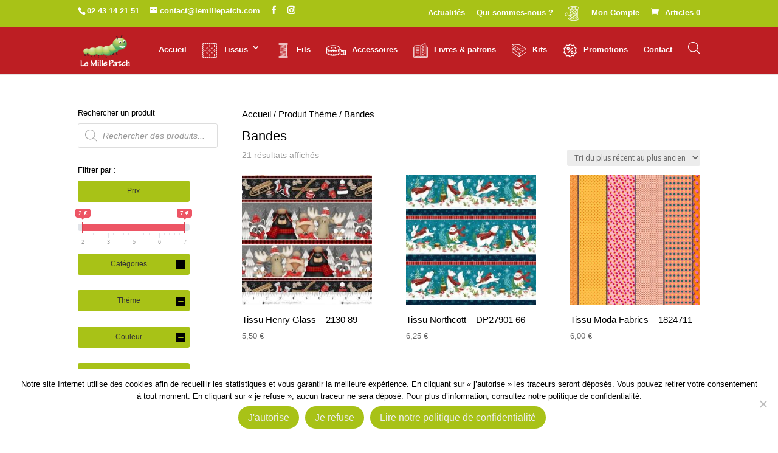

--- FILE ---
content_type: text/html; charset=UTF-8
request_url: https://lemillepatch.com/theme/bandes/
body_size: 105447
content:
<!DOCTYPE html>
<html lang="fr-FR">
<head>
	<meta charset="UTF-8" />
<meta http-equiv="X-UA-Compatible" content="IE=edge">
	<link rel="pingback" href="https://lemillepatch.com/xmlrpc.php" />

	<script type="text/javascript">
		document.documentElement.className = 'js';
	</script>

	<meta name='robots' content='index, follow, max-image-preview:large, max-snippet:-1, max-video-preview:-1' />

<!-- Google Tag Manager for WordPress by gtm4wp.com -->
<script data-cfasync="false" data-pagespeed-no-defer>
	var gtm4wp_datalayer_name = "dataLayer";
	var dataLayer = dataLayer || [];
	const gtm4wp_use_sku_instead = 0;
	const gtm4wp_currency = 'EUR';
	const gtm4wp_product_per_impression = 0;
	const gtm4wp_clear_ecommerce = false;
	const gtm4wp_datalayer_max_timeout = 2000;
</script>
<!-- End Google Tag Manager for WordPress by gtm4wp.com --><script type="text/javascript">
			let jqueryParams=[],jQuery=function(r){return jqueryParams=[...jqueryParams,r],jQuery},$=function(r){return jqueryParams=[...jqueryParams,r],$};window.jQuery=jQuery,window.$=jQuery;let customHeadScripts=!1;jQuery.fn=jQuery.prototype={},$.fn=jQuery.prototype={},jQuery.noConflict=function(r){if(window.jQuery)return jQuery=window.jQuery,$=window.jQuery,customHeadScripts=!0,jQuery.noConflict},jQuery.ready=function(r){jqueryParams=[...jqueryParams,r]},$.ready=function(r){jqueryParams=[...jqueryParams,r]},jQuery.load=function(r){jqueryParams=[...jqueryParams,r]},$.load=function(r){jqueryParams=[...jqueryParams,r]},jQuery.fn.ready=function(r){jqueryParams=[...jqueryParams,r]},$.fn.ready=function(r){jqueryParams=[...jqueryParams,r]};</script>
	<!-- This site is optimized with the Yoast SEO plugin v26.7 - https://yoast.com/wordpress/plugins/seo/ -->
	<title>Archives des Bandes - Le mille patch</title>
	<link rel="canonical" href="https://lemillepatch.com/theme/bandes/" />
	<meta property="og:locale" content="fr_FR" />
	<meta property="og:type" content="article" />
	<meta property="og:title" content="Archives des Bandes - Le mille patch" />
	<meta property="og:url" content="https://lemillepatch.com/theme/bandes/" />
	<meta property="og:site_name" content="Le mille patch" />
	<meta property="og:image" content="https://lemillepatch.com/wp-content/uploads/2021/09/acheter-tissus-en-ligne-.jpg" />
	<meta property="og:image:width" content="1900" />
	<meta property="og:image:height" content="900" />
	<meta property="og:image:type" content="image/jpeg" />
	<meta name="twitter:card" content="summary_large_image" />
	<script type="application/ld+json" class="yoast-schema-graph">{"@context":"https://schema.org","@graph":[{"@type":"CollectionPage","@id":"https://lemillepatch.com/theme/bandes/","url":"https://lemillepatch.com/theme/bandes/","name":"Archives des Bandes - Le mille patch","isPartOf":{"@id":"https://lemillepatch.com/#website"},"primaryImageOfPage":{"@id":"https://lemillepatch.com/theme/bandes/#primaryimage"},"image":{"@id":"https://lemillepatch.com/theme/bandes/#primaryimage"},"thumbnailUrl":"https://lemillepatch.com/wp-content/uploads/2025/12/2130-89.jpg","breadcrumb":{"@id":"https://lemillepatch.com/theme/bandes/#breadcrumb"},"inLanguage":"fr-FR"},{"@type":"ImageObject","inLanguage":"fr-FR","@id":"https://lemillepatch.com/theme/bandes/#primaryimage","url":"https://lemillepatch.com/wp-content/uploads/2025/12/2130-89.jpg","contentUrl":"https://lemillepatch.com/wp-content/uploads/2025/12/2130-89.jpg","width":1280,"height":1280,"caption":"Tissu Henry Glass 2130 89 Lemillepatch"},{"@type":"BreadcrumbList","@id":"https://lemillepatch.com/theme/bandes/#breadcrumb","itemListElement":[{"@type":"ListItem","position":1,"name":"Accueil","item":"https://lemillepatch.com/"},{"@type":"ListItem","position":2,"name":"Bandes"}]},{"@type":"WebSite","@id":"https://lemillepatch.com/#website","url":"https://lemillepatch.com/","name":"Le mille patch","description":"Tissus pour loisirs créatifs","publisher":{"@id":"https://lemillepatch.com/#organization"},"potentialAction":[{"@type":"SearchAction","target":{"@type":"EntryPoint","urlTemplate":"https://lemillepatch.com/?s={search_term_string}"},"query-input":{"@type":"PropertyValueSpecification","valueRequired":true,"valueName":"search_term_string"}}],"inLanguage":"fr-FR"},{"@type":"Organization","@id":"https://lemillepatch.com/#organization","name":"Le Mille Patch","url":"https://lemillepatch.com/","logo":{"@type":"ImageObject","inLanguage":"fr-FR","@id":"https://lemillepatch.com/#/schema/logo/image/","url":"https://lemillepatch.com/wp-content/uploads/2018/06/cropped-logo-onglet-millepatch-patchwork.png","contentUrl":"https://lemillepatch.com/wp-content/uploads/2018/06/cropped-logo-onglet-millepatch-patchwork.png","width":512,"height":512,"caption":"Le Mille Patch"},"image":{"@id":"https://lemillepatch.com/#/schema/logo/image/"},"sameAs":["https://www.facebook.com/lemillepatch/","https://www.instagram.com/le_mille_patch/"]}]}</script>
	<!-- / Yoast SEO plugin. -->


		<!-- This site uses the Google Analytics by ExactMetrics plugin v8.11.1 - Using Analytics tracking - https://www.exactmetrics.com/ -->
							<script src="//www.googletagmanager.com/gtag/js?id=G-YEPTH2EGR7"  data-cfasync="false" data-wpfc-render="false" type="text/javascript" async></script>
			<script data-cfasync="false" data-wpfc-render="false" type="text/javascript">
				var em_version = '8.11.1';
				var em_track_user = true;
				var em_no_track_reason = '';
								var ExactMetricsDefaultLocations = {"page_location":"https:\/\/lemillepatch.com\/theme\/bandes\/"};
								if ( typeof ExactMetricsPrivacyGuardFilter === 'function' ) {
					var ExactMetricsLocations = (typeof ExactMetricsExcludeQuery === 'object') ? ExactMetricsPrivacyGuardFilter( ExactMetricsExcludeQuery ) : ExactMetricsPrivacyGuardFilter( ExactMetricsDefaultLocations );
				} else {
					var ExactMetricsLocations = (typeof ExactMetricsExcludeQuery === 'object') ? ExactMetricsExcludeQuery : ExactMetricsDefaultLocations;
				}

								var disableStrs = [
										'ga-disable-G-YEPTH2EGR7',
									];

				/* Function to detect opted out users */
				function __gtagTrackerIsOptedOut() {
					for (var index = 0; index < disableStrs.length; index++) {
						if (document.cookie.indexOf(disableStrs[index] + '=true') > -1) {
							return true;
						}
					}

					return false;
				}

				/* Disable tracking if the opt-out cookie exists. */
				if (__gtagTrackerIsOptedOut()) {
					for (var index = 0; index < disableStrs.length; index++) {
						window[disableStrs[index]] = true;
					}
				}

				/* Opt-out function */
				function __gtagTrackerOptout() {
					for (var index = 0; index < disableStrs.length; index++) {
						document.cookie = disableStrs[index] + '=true; expires=Thu, 31 Dec 2099 23:59:59 UTC; path=/';
						window[disableStrs[index]] = true;
					}
				}

				if ('undefined' === typeof gaOptout) {
					function gaOptout() {
						__gtagTrackerOptout();
					}
				}
								window.dataLayer = window.dataLayer || [];

				window.ExactMetricsDualTracker = {
					helpers: {},
					trackers: {},
				};
				if (em_track_user) {
					function __gtagDataLayer() {
						dataLayer.push(arguments);
					}

					function __gtagTracker(type, name, parameters) {
						if (!parameters) {
							parameters = {};
						}

						if (parameters.send_to) {
							__gtagDataLayer.apply(null, arguments);
							return;
						}

						if (type === 'event') {
														parameters.send_to = exactmetrics_frontend.v4_id;
							var hookName = name;
							if (typeof parameters['event_category'] !== 'undefined') {
								hookName = parameters['event_category'] + ':' + name;
							}

							if (typeof ExactMetricsDualTracker.trackers[hookName] !== 'undefined') {
								ExactMetricsDualTracker.trackers[hookName](parameters);
							} else {
								__gtagDataLayer('event', name, parameters);
							}
							
						} else {
							__gtagDataLayer.apply(null, arguments);
						}
					}

					__gtagTracker('js', new Date());
					__gtagTracker('set', {
						'developer_id.dNDMyYj': true,
											});
					if ( ExactMetricsLocations.page_location ) {
						__gtagTracker('set', ExactMetricsLocations);
					}
										__gtagTracker('config', 'G-YEPTH2EGR7', {"forceSSL":"true"} );
										window.gtag = __gtagTracker;										(function () {
						/* https://developers.google.com/analytics/devguides/collection/analyticsjs/ */
						/* ga and __gaTracker compatibility shim. */
						var noopfn = function () {
							return null;
						};
						var newtracker = function () {
							return new Tracker();
						};
						var Tracker = function () {
							return null;
						};
						var p = Tracker.prototype;
						p.get = noopfn;
						p.set = noopfn;
						p.send = function () {
							var args = Array.prototype.slice.call(arguments);
							args.unshift('send');
							__gaTracker.apply(null, args);
						};
						var __gaTracker = function () {
							var len = arguments.length;
							if (len === 0) {
								return;
							}
							var f = arguments[len - 1];
							if (typeof f !== 'object' || f === null || typeof f.hitCallback !== 'function') {
								if ('send' === arguments[0]) {
									var hitConverted, hitObject = false, action;
									if ('event' === arguments[1]) {
										if ('undefined' !== typeof arguments[3]) {
											hitObject = {
												'eventAction': arguments[3],
												'eventCategory': arguments[2],
												'eventLabel': arguments[4],
												'value': arguments[5] ? arguments[5] : 1,
											}
										}
									}
									if ('pageview' === arguments[1]) {
										if ('undefined' !== typeof arguments[2]) {
											hitObject = {
												'eventAction': 'page_view',
												'page_path': arguments[2],
											}
										}
									}
									if (typeof arguments[2] === 'object') {
										hitObject = arguments[2];
									}
									if (typeof arguments[5] === 'object') {
										Object.assign(hitObject, arguments[5]);
									}
									if ('undefined' !== typeof arguments[1].hitType) {
										hitObject = arguments[1];
										if ('pageview' === hitObject.hitType) {
											hitObject.eventAction = 'page_view';
										}
									}
									if (hitObject) {
										action = 'timing' === arguments[1].hitType ? 'timing_complete' : hitObject.eventAction;
										hitConverted = mapArgs(hitObject);
										__gtagTracker('event', action, hitConverted);
									}
								}
								return;
							}

							function mapArgs(args) {
								var arg, hit = {};
								var gaMap = {
									'eventCategory': 'event_category',
									'eventAction': 'event_action',
									'eventLabel': 'event_label',
									'eventValue': 'event_value',
									'nonInteraction': 'non_interaction',
									'timingCategory': 'event_category',
									'timingVar': 'name',
									'timingValue': 'value',
									'timingLabel': 'event_label',
									'page': 'page_path',
									'location': 'page_location',
									'title': 'page_title',
									'referrer' : 'page_referrer',
								};
								for (arg in args) {
																		if (!(!args.hasOwnProperty(arg) || !gaMap.hasOwnProperty(arg))) {
										hit[gaMap[arg]] = args[arg];
									} else {
										hit[arg] = args[arg];
									}
								}
								return hit;
							}

							try {
								f.hitCallback();
							} catch (ex) {
							}
						};
						__gaTracker.create = newtracker;
						__gaTracker.getByName = newtracker;
						__gaTracker.getAll = function () {
							return [];
						};
						__gaTracker.remove = noopfn;
						__gaTracker.loaded = true;
						window['__gaTracker'] = __gaTracker;
					})();
									} else {
										console.log("");
					(function () {
						function __gtagTracker() {
							return null;
						}

						window['__gtagTracker'] = __gtagTracker;
						window['gtag'] = __gtagTracker;
					})();
									}
			</script>
							<!-- / Google Analytics by ExactMetrics -->
		<meta content="Divi Child v.1.0.0" name="generator"/><link rel="preload" href="https://fonts.googleapis.com/css2?family=Open+Sans:ital,wght@0,400;0,700&#038;display=swap" as="style" media="all" onload="this.onload=null;this.rel='stylesheet'">
<link rel="stylesheet" href="https://fonts.googleapis.com/css2?family=Open+Sans:ital,wght@0,400;0,700&#038;display=swap" media="all">
<noscript><link rel="stylesheet" href="https://fonts.googleapis.com/css2?family=Open+Sans:ital,wght@0,400;0,700&#038;display=swap" media="all"></noscript>
<!--[if IE]><link rel="stylesheet" href="https://fonts.googleapis.com/css2?family=Open+Sans:ital,wght@0,400;0,700&#038;display=swap" media="all"><![endif]-->
<style id='wp-block-library-inline-css' type='text/css'>
:root{--wp-block-synced-color:#7a00df;--wp-block-synced-color--rgb:122,0,223;--wp-bound-block-color:var(--wp-block-synced-color);--wp-editor-canvas-background:#ddd;--wp-admin-theme-color:#007cba;--wp-admin-theme-color--rgb:0,124,186;--wp-admin-theme-color-darker-10:#006ba1;--wp-admin-theme-color-darker-10--rgb:0,107,160.5;--wp-admin-theme-color-darker-20:#005a87;--wp-admin-theme-color-darker-20--rgb:0,90,135;--wp-admin-border-width-focus:2px}@media (min-resolution:192dpi){:root{--wp-admin-border-width-focus:1.5px}}.wp-element-button{cursor:pointer}:root .has-very-light-gray-background-color{background-color:#eee}:root .has-very-dark-gray-background-color{background-color:#313131}:root .has-very-light-gray-color{color:#eee}:root .has-very-dark-gray-color{color:#313131}:root .has-vivid-green-cyan-to-vivid-cyan-blue-gradient-background{background:linear-gradient(135deg,#00d084,#0693e3)}:root .has-purple-crush-gradient-background{background:linear-gradient(135deg,#34e2e4,#4721fb 50%,#ab1dfe)}:root .has-hazy-dawn-gradient-background{background:linear-gradient(135deg,#faaca8,#dad0ec)}:root .has-subdued-olive-gradient-background{background:linear-gradient(135deg,#fafae1,#67a671)}:root .has-atomic-cream-gradient-background{background:linear-gradient(135deg,#fdd79a,#004a59)}:root .has-nightshade-gradient-background{background:linear-gradient(135deg,#330968,#31cdcf)}:root .has-midnight-gradient-background{background:linear-gradient(135deg,#020381,#2874fc)}:root{--wp--preset--font-size--normal:16px;--wp--preset--font-size--huge:42px}.has-regular-font-size{font-size:1em}.has-larger-font-size{font-size:2.625em}.has-normal-font-size{font-size:var(--wp--preset--font-size--normal)}.has-huge-font-size{font-size:var(--wp--preset--font-size--huge)}.has-text-align-center{text-align:center}.has-text-align-left{text-align:left}.has-text-align-right{text-align:right}.has-fit-text{white-space:nowrap!important}#end-resizable-editor-section{display:none}.aligncenter{clear:both}.items-justified-left{justify-content:flex-start}.items-justified-center{justify-content:center}.items-justified-right{justify-content:flex-end}.items-justified-space-between{justify-content:space-between}.screen-reader-text{border:0;clip-path:inset(50%);height:1px;margin:-1px;overflow:hidden;padding:0;position:absolute;width:1px;word-wrap:normal!important}.screen-reader-text:focus{background-color:#ddd;clip-path:none;color:#444;display:block;font-size:1em;height:auto;left:5px;line-height:normal;padding:15px 23px 14px;text-decoration:none;top:5px;width:auto;z-index:100000}html :where(.has-border-color){border-style:solid}html :where([style*=border-top-color]){border-top-style:solid}html :where([style*=border-right-color]){border-right-style:solid}html :where([style*=border-bottom-color]){border-bottom-style:solid}html :where([style*=border-left-color]){border-left-style:solid}html :where([style*=border-width]){border-style:solid}html :where([style*=border-top-width]){border-top-style:solid}html :where([style*=border-right-width]){border-right-style:solid}html :where([style*=border-bottom-width]){border-bottom-style:solid}html :where([style*=border-left-width]){border-left-style:solid}html :where(img[class*=wp-image-]){height:auto;max-width:100%}:where(figure){margin:0 0 1em}html :where(.is-position-sticky){--wp-admin--admin-bar--position-offset:var(--wp-admin--admin-bar--height,0px)}@media screen and (max-width:600px){html :where(.is-position-sticky){--wp-admin--admin-bar--position-offset:0px}}

/*# sourceURL=wp-block-library-inline-css */
</style><style id='global-styles-inline-css' type='text/css'>
:root{--wp--preset--aspect-ratio--square: 1;--wp--preset--aspect-ratio--4-3: 4/3;--wp--preset--aspect-ratio--3-4: 3/4;--wp--preset--aspect-ratio--3-2: 3/2;--wp--preset--aspect-ratio--2-3: 2/3;--wp--preset--aspect-ratio--16-9: 16/9;--wp--preset--aspect-ratio--9-16: 9/16;--wp--preset--color--black: #000000;--wp--preset--color--cyan-bluish-gray: #abb8c3;--wp--preset--color--white: #ffffff;--wp--preset--color--pale-pink: #f78da7;--wp--preset--color--vivid-red: #cf2e2e;--wp--preset--color--luminous-vivid-orange: #ff6900;--wp--preset--color--luminous-vivid-amber: #fcb900;--wp--preset--color--light-green-cyan: #7bdcb5;--wp--preset--color--vivid-green-cyan: #00d084;--wp--preset--color--pale-cyan-blue: #8ed1fc;--wp--preset--color--vivid-cyan-blue: #0693e3;--wp--preset--color--vivid-purple: #9b51e0;--wp--preset--gradient--vivid-cyan-blue-to-vivid-purple: linear-gradient(135deg,rgb(6,147,227) 0%,rgb(155,81,224) 100%);--wp--preset--gradient--light-green-cyan-to-vivid-green-cyan: linear-gradient(135deg,rgb(122,220,180) 0%,rgb(0,208,130) 100%);--wp--preset--gradient--luminous-vivid-amber-to-luminous-vivid-orange: linear-gradient(135deg,rgb(252,185,0) 0%,rgb(255,105,0) 100%);--wp--preset--gradient--luminous-vivid-orange-to-vivid-red: linear-gradient(135deg,rgb(255,105,0) 0%,rgb(207,46,46) 100%);--wp--preset--gradient--very-light-gray-to-cyan-bluish-gray: linear-gradient(135deg,rgb(238,238,238) 0%,rgb(169,184,195) 100%);--wp--preset--gradient--cool-to-warm-spectrum: linear-gradient(135deg,rgb(74,234,220) 0%,rgb(151,120,209) 20%,rgb(207,42,186) 40%,rgb(238,44,130) 60%,rgb(251,105,98) 80%,rgb(254,248,76) 100%);--wp--preset--gradient--blush-light-purple: linear-gradient(135deg,rgb(255,206,236) 0%,rgb(152,150,240) 100%);--wp--preset--gradient--blush-bordeaux: linear-gradient(135deg,rgb(254,205,165) 0%,rgb(254,45,45) 50%,rgb(107,0,62) 100%);--wp--preset--gradient--luminous-dusk: linear-gradient(135deg,rgb(255,203,112) 0%,rgb(199,81,192) 50%,rgb(65,88,208) 100%);--wp--preset--gradient--pale-ocean: linear-gradient(135deg,rgb(255,245,203) 0%,rgb(182,227,212) 50%,rgb(51,167,181) 100%);--wp--preset--gradient--electric-grass: linear-gradient(135deg,rgb(202,248,128) 0%,rgb(113,206,126) 100%);--wp--preset--gradient--midnight: linear-gradient(135deg,rgb(2,3,129) 0%,rgb(40,116,252) 100%);--wp--preset--font-size--small: 13px;--wp--preset--font-size--medium: 20px;--wp--preset--font-size--large: 36px;--wp--preset--font-size--x-large: 42px;--wp--preset--spacing--20: 0.44rem;--wp--preset--spacing--30: 0.67rem;--wp--preset--spacing--40: 1rem;--wp--preset--spacing--50: 1.5rem;--wp--preset--spacing--60: 2.25rem;--wp--preset--spacing--70: 3.38rem;--wp--preset--spacing--80: 5.06rem;--wp--preset--shadow--natural: 6px 6px 9px rgba(0, 0, 0, 0.2);--wp--preset--shadow--deep: 12px 12px 50px rgba(0, 0, 0, 0.4);--wp--preset--shadow--sharp: 6px 6px 0px rgba(0, 0, 0, 0.2);--wp--preset--shadow--outlined: 6px 6px 0px -3px rgb(255, 255, 255), 6px 6px rgb(0, 0, 0);--wp--preset--shadow--crisp: 6px 6px 0px rgb(0, 0, 0);}:root { --wp--style--global--content-size: 823px;--wp--style--global--wide-size: 1080px; }:where(body) { margin: 0; }.wp-site-blocks > .alignleft { float: left; margin-right: 2em; }.wp-site-blocks > .alignright { float: right; margin-left: 2em; }.wp-site-blocks > .aligncenter { justify-content: center; margin-left: auto; margin-right: auto; }:where(.is-layout-flex){gap: 0.5em;}:where(.is-layout-grid){gap: 0.5em;}.is-layout-flow > .alignleft{float: left;margin-inline-start: 0;margin-inline-end: 2em;}.is-layout-flow > .alignright{float: right;margin-inline-start: 2em;margin-inline-end: 0;}.is-layout-flow > .aligncenter{margin-left: auto !important;margin-right: auto !important;}.is-layout-constrained > .alignleft{float: left;margin-inline-start: 0;margin-inline-end: 2em;}.is-layout-constrained > .alignright{float: right;margin-inline-start: 2em;margin-inline-end: 0;}.is-layout-constrained > .aligncenter{margin-left: auto !important;margin-right: auto !important;}.is-layout-constrained > :where(:not(.alignleft):not(.alignright):not(.alignfull)){max-width: var(--wp--style--global--content-size);margin-left: auto !important;margin-right: auto !important;}.is-layout-constrained > .alignwide{max-width: var(--wp--style--global--wide-size);}body .is-layout-flex{display: flex;}.is-layout-flex{flex-wrap: wrap;align-items: center;}.is-layout-flex > :is(*, div){margin: 0;}body .is-layout-grid{display: grid;}.is-layout-grid > :is(*, div){margin: 0;}body{padding-top: 0px;padding-right: 0px;padding-bottom: 0px;padding-left: 0px;}:root :where(.wp-element-button, .wp-block-button__link){background-color: #32373c;border-width: 0;color: #fff;font-family: inherit;font-size: inherit;font-style: inherit;font-weight: inherit;letter-spacing: inherit;line-height: inherit;padding-top: calc(0.667em + 2px);padding-right: calc(1.333em + 2px);padding-bottom: calc(0.667em + 2px);padding-left: calc(1.333em + 2px);text-decoration: none;text-transform: inherit;}.has-black-color{color: var(--wp--preset--color--black) !important;}.has-cyan-bluish-gray-color{color: var(--wp--preset--color--cyan-bluish-gray) !important;}.has-white-color{color: var(--wp--preset--color--white) !important;}.has-pale-pink-color{color: var(--wp--preset--color--pale-pink) !important;}.has-vivid-red-color{color: var(--wp--preset--color--vivid-red) !important;}.has-luminous-vivid-orange-color{color: var(--wp--preset--color--luminous-vivid-orange) !important;}.has-luminous-vivid-amber-color{color: var(--wp--preset--color--luminous-vivid-amber) !important;}.has-light-green-cyan-color{color: var(--wp--preset--color--light-green-cyan) !important;}.has-vivid-green-cyan-color{color: var(--wp--preset--color--vivid-green-cyan) !important;}.has-pale-cyan-blue-color{color: var(--wp--preset--color--pale-cyan-blue) !important;}.has-vivid-cyan-blue-color{color: var(--wp--preset--color--vivid-cyan-blue) !important;}.has-vivid-purple-color{color: var(--wp--preset--color--vivid-purple) !important;}.has-black-background-color{background-color: var(--wp--preset--color--black) !important;}.has-cyan-bluish-gray-background-color{background-color: var(--wp--preset--color--cyan-bluish-gray) !important;}.has-white-background-color{background-color: var(--wp--preset--color--white) !important;}.has-pale-pink-background-color{background-color: var(--wp--preset--color--pale-pink) !important;}.has-vivid-red-background-color{background-color: var(--wp--preset--color--vivid-red) !important;}.has-luminous-vivid-orange-background-color{background-color: var(--wp--preset--color--luminous-vivid-orange) !important;}.has-luminous-vivid-amber-background-color{background-color: var(--wp--preset--color--luminous-vivid-amber) !important;}.has-light-green-cyan-background-color{background-color: var(--wp--preset--color--light-green-cyan) !important;}.has-vivid-green-cyan-background-color{background-color: var(--wp--preset--color--vivid-green-cyan) !important;}.has-pale-cyan-blue-background-color{background-color: var(--wp--preset--color--pale-cyan-blue) !important;}.has-vivid-cyan-blue-background-color{background-color: var(--wp--preset--color--vivid-cyan-blue) !important;}.has-vivid-purple-background-color{background-color: var(--wp--preset--color--vivid-purple) !important;}.has-black-border-color{border-color: var(--wp--preset--color--black) !important;}.has-cyan-bluish-gray-border-color{border-color: var(--wp--preset--color--cyan-bluish-gray) !important;}.has-white-border-color{border-color: var(--wp--preset--color--white) !important;}.has-pale-pink-border-color{border-color: var(--wp--preset--color--pale-pink) !important;}.has-vivid-red-border-color{border-color: var(--wp--preset--color--vivid-red) !important;}.has-luminous-vivid-orange-border-color{border-color: var(--wp--preset--color--luminous-vivid-orange) !important;}.has-luminous-vivid-amber-border-color{border-color: var(--wp--preset--color--luminous-vivid-amber) !important;}.has-light-green-cyan-border-color{border-color: var(--wp--preset--color--light-green-cyan) !important;}.has-vivid-green-cyan-border-color{border-color: var(--wp--preset--color--vivid-green-cyan) !important;}.has-pale-cyan-blue-border-color{border-color: var(--wp--preset--color--pale-cyan-blue) !important;}.has-vivid-cyan-blue-border-color{border-color: var(--wp--preset--color--vivid-cyan-blue) !important;}.has-vivid-purple-border-color{border-color: var(--wp--preset--color--vivid-purple) !important;}.has-vivid-cyan-blue-to-vivid-purple-gradient-background{background: var(--wp--preset--gradient--vivid-cyan-blue-to-vivid-purple) !important;}.has-light-green-cyan-to-vivid-green-cyan-gradient-background{background: var(--wp--preset--gradient--light-green-cyan-to-vivid-green-cyan) !important;}.has-luminous-vivid-amber-to-luminous-vivid-orange-gradient-background{background: var(--wp--preset--gradient--luminous-vivid-amber-to-luminous-vivid-orange) !important;}.has-luminous-vivid-orange-to-vivid-red-gradient-background{background: var(--wp--preset--gradient--luminous-vivid-orange-to-vivid-red) !important;}.has-very-light-gray-to-cyan-bluish-gray-gradient-background{background: var(--wp--preset--gradient--very-light-gray-to-cyan-bluish-gray) !important;}.has-cool-to-warm-spectrum-gradient-background{background: var(--wp--preset--gradient--cool-to-warm-spectrum) !important;}.has-blush-light-purple-gradient-background{background: var(--wp--preset--gradient--blush-light-purple) !important;}.has-blush-bordeaux-gradient-background{background: var(--wp--preset--gradient--blush-bordeaux) !important;}.has-luminous-dusk-gradient-background{background: var(--wp--preset--gradient--luminous-dusk) !important;}.has-pale-ocean-gradient-background{background: var(--wp--preset--gradient--pale-ocean) !important;}.has-electric-grass-gradient-background{background: var(--wp--preset--gradient--electric-grass) !important;}.has-midnight-gradient-background{background: var(--wp--preset--gradient--midnight) !important;}.has-small-font-size{font-size: var(--wp--preset--font-size--small) !important;}.has-medium-font-size{font-size: var(--wp--preset--font-size--medium) !important;}.has-large-font-size{font-size: var(--wp--preset--font-size--large) !important;}.has-x-large-font-size{font-size: var(--wp--preset--font-size--x-large) !important;}
/*# sourceURL=global-styles-inline-css */
</style>

<link rel='stylesheet' id='cookie-notice-front-css' href='https://lemillepatch.com/wp-content/plugins/cookie-notice/css/front.min.css' type='text/css' media='all' />
<style class="optimize_css_2" type="text/css" media="all">.wpa-test-msg{background:#d1ecf1!important;border:1px solid #bee5eb!important;border-radius:5px!important;color:#0c5460!important;font-size:14px!important;padding:.75rem 1.25rem!important;font-family:Arial!important;margin-top:5px!important}span.wpa-button{display:inline-block!important;padding-top:5px!important;color:#fff!important;background-color:#6c757d!important;border-color:#6c757d!important;padding:5px 10px!important;border-radius:5px!important;margin-top:5px!important;cursor:pointer!important}#altEmail_container,.altEmail_container{position:absolute!important;overflow:hidden!important;display:inline!important;height:1px!important;width:1px!important;z-index:-1000!important}</style>
<style class="optimize_css_2" type="text/css" media="all">.menu-item a img,img.menu-image-title-after,img.menu-image-title-before,img.menu-image-title-above,img.menu-image-title-below,.menu-image-hover-wrapper .menu-image-title-above{border:none;box-shadow:none;vertical-align:middle;width:auto;display:inline}.menu-image-hover-wrapper img.hovered-image,.menu-item:hover .menu-image-hover-wrapper img.menu-image{opacity:0;transition:opacity 0.25s ease-in-out 0s}.menu-item:hover img.hovered-image{opacity:1}.menu-image-title-after.menu-image-not-hovered img,.menu-image-hovered.menu-image-title-after .menu-image-hover-wrapper,.menu-image-title-before.menu-image-title{padding-right:10px}.menu-image-title-before.menu-image-not-hovered img,.menu-image-hovered.menu-image-title-before .menu-image-hover-wrapper,.menu-image-title-after.menu-image-title{padding-left:10px}.menu-image-title.menu-image-title-above,.menu-image-title.menu-image-title-below,.menu-image-title-below,.menu-image-title-above,.menu-item a.menu-image-title-above,.menu-item a.menu-image-title-below,.menu-image-title.menu-image-title-above,.menu-image-title.menu-image-title-below{text-align:center;display:block}.menu-image-title-above.menu-image-not-hovered>img,.menu-image-hovered.menu-image-title-above .menu-image-hover-wrapper,.menu-image-title-above .menu-image-hover-wrapper{display:block;padding-top:10px;margin:0 auto!important}.menu-image-title-below.menu-image-not-hovered>img,.menu-image-hovered.menu-image-title-below .menu-image-hover-wrapper,.menu-image-title-below .menu-image-hover-wrapper{display:block;padding-bottom:10px;margin:0 auto!important}.menu-image-title-hide .menu-image-title,.menu-image-title-hide.menu-image-title{display:none}#et-top-navigation .nav li.menu-item,.navigation-top .main-navigation li{display:inline-block}.above-menu-image-icons,.below-menu-image-icons{margin:auto;text-align:center;display:block}ul li.menu-item>.menu-image-title-above.menu-link,ul li.menu-item>.menu-image-title-below.menu-link{display:block}.menu-item:hover .sub-menu .menu-image-hover-wrapper img.menu-image{opacity:1}.menu-item:hover .sub-menu .menu-image-hover-wrapper img.hovered-image{opacity:0}.menu-item:hover .sub-menu .menu-item:hover .menu-image-hover-wrapper img.menu-image{opacity:0}.menu-item:hover .sub-menu .menu-item:hover .menu-image-hover-wrapper img.hovered-image{opacity:1}.menu-item-text span.dashicons{display:contents;transition:none}.menu-image-badge{background-color:#ff8c44;display:inline;font-weight:700;color:#fff;font-size:.95rem;padding:3px 4px 3px;margin-top:0;position:relative;top:-20px;right:10px;text-transform:uppercase;line-height:11px;border-radius:5px;letter-spacing:.3px}.menu-image-bubble{color:#fff;font-size:13px;font-weight:700;top:-18px;right:10px;position:relative;box-shadow:0 0 0 .1rem var(--white,#fff);border-radius:25px;padding:1px 6px 3px 5px;text-align:center}</style>
<style class="optimize_css_2" type="text/css" media="all">@font-face{font-family:'pacifico';src:url(/wp-content/uploads/useanyfont/180716015418Pacifico.woff) format('woff');font-display:auto}.pacifico{font-family:'pacifico'!important}</style>
<link rel='stylesheet' id='chosen-drop-down-css' href='https://lemillepatch.com/wp-content/plugins/woocommerce-products-filter/js/chosen/chosen.min.css' type='text/css' media='all' />
<style class="optimize_css_2" type="text/css" media="all">#woof_svg_load_container{width:600px;height:600px;vertical-align:middle;text-align:center}@media only screen and (max-width:320px){#woof_svg_load_container{width:200px;height:200px}}@media only screen and (max-width:480px){#woof_svg_load_container{width:300px;height:300px}}#woof_svg_load_container img{width:100%;height:100%}</style>
<style class="optimize_css_2" type="text/css" media="all">.icheckbox_flat,.iradio_flat{display:inline-block;*display:inline;vertical-align:middle;margin:0;padding:0;width:20px;height:20px;background:url(https://lemillepatch.com/wp-content/plugins/woocommerce-products-filter/js/icheck/skins/flat/flat.png) no-repeat;border:none;cursor:pointer}.icheckbox_flat{background-position:0 0}.icheckbox_flat.checked{background-position:-22px 0}.icheckbox_flat.disabled{background-position:-44px 0;cursor:default}.icheckbox_flat.checked.disabled{background-position:-66px 0}.iradio_flat{background-position:-88px 0}.iradio_flat.checked{background-position:-110px 0}.iradio_flat.disabled{background-position:-132px 0;cursor:default}.iradio_flat.checked.disabled{background-position:-154px 0}@media (-o-min-device-pixel-ratio:5/4),(-webkit-min-device-pixel-ratio:1.25),(min-resolution:120dpi){.icheckbox_flat,.iradio_flat{background-image:url(https://lemillepatch.com/wp-content/plugins/woocommerce-products-filter/js/icheck/skins/flat/flat@2x.png);-webkit-background-size:176px 22px;background-size:176px 22px}}.icheckbox_flat-red,.iradio_flat-red{display:inline-block;*display:inline;vertical-align:middle;margin:0;padding:0;width:20px;height:20px;background:url(https://lemillepatch.com/wp-content/plugins/woocommerce-products-filter/js/icheck/skins/flat/red.png) no-repeat;border:none;cursor:pointer}.icheckbox_flat-red{background-position:0 0}.icheckbox_flat-red.checked{background-position:-22px 0}.icheckbox_flat-red.disabled{background-position:-44px 0;cursor:default}.icheckbox_flat-red.checked.disabled{background-position:-66px 0}.iradio_flat-red{background-position:-88px 0}.iradio_flat-red.checked{background-position:-110px 0}.iradio_flat-red.disabled{background-position:-132px 0;cursor:default}.iradio_flat-red.checked.disabled{background-position:-154px 0}@media (-o-min-device-pixel-ratio:5/4),(-webkit-min-device-pixel-ratio:1.25),(min-resolution:120dpi){.icheckbox_flat-red,.iradio_flat-red{background-image:url(https://lemillepatch.com/wp-content/plugins/woocommerce-products-filter/js/icheck/skins/flat/red@2x.png);-webkit-background-size:176px 22px;background-size:176px 22px}}.icheckbox_flat-green,.iradio_flat-green{display:inline-block;*display:inline;vertical-align:middle;margin:0;padding:0;width:20px;height:20px;background:url(https://lemillepatch.com/wp-content/plugins/woocommerce-products-filter/js/icheck/skins/flat/green.png) no-repeat;border:none;cursor:pointer}.icheckbox_flat-green{background-position:0 0}.icheckbox_flat-green.checked{background-position:-22px 0}.icheckbox_flat-green.disabled{background-position:-44px 0;cursor:default}.icheckbox_flat-green.checked.disabled{background-position:-66px 0}.iradio_flat-green{background-position:-88px 0}.iradio_flat-green.checked{background-position:-110px 0}.iradio_flat-green.disabled{background-position:-132px 0;cursor:default}.iradio_flat-green.checked.disabled{background-position:-154px 0}@media (-o-min-device-pixel-ratio:5/4),(-webkit-min-device-pixel-ratio:1.25),(min-resolution:120dpi){.icheckbox_flat-green,.iradio_flat-green{background-image:url(https://lemillepatch.com/wp-content/plugins/woocommerce-products-filter/js/icheck/skins/flat/green@2x.png);-webkit-background-size:176px 22px;background-size:176px 22px}}.icheckbox_flat-blue,.iradio_flat-blue{display:inline-block;*display:inline;vertical-align:middle;margin:0;padding:0;width:20px;height:20px;background:url(https://lemillepatch.com/wp-content/plugins/woocommerce-products-filter/js/icheck/skins/flat/blue.png) no-repeat;border:none;cursor:pointer}.icheckbox_flat-blue{background-position:0 0}.icheckbox_flat-blue.checked{background-position:-22px 0}.icheckbox_flat-blue.disabled{background-position:-44px 0;cursor:default}.icheckbox_flat-blue.checked.disabled{background-position:-66px 0}.iradio_flat-blue{background-position:-88px 0}.iradio_flat-blue.checked{background-position:-110px 0}.iradio_flat-blue.disabled{background-position:-132px 0;cursor:default}.iradio_flat-blue.checked.disabled{background-position:-154px 0}@media (-o-min-device-pixel-ratio:5/4),(-webkit-min-device-pixel-ratio:1.25),(min-resolution:120dpi){.icheckbox_flat-blue,.iradio_flat-blue{background-image:url(https://lemillepatch.com/wp-content/plugins/woocommerce-products-filter/js/icheck/skins/flat/blue@2x.png);-webkit-background-size:176px 22px;background-size:176px 22px}}.icheckbox_flat-aero,.iradio_flat-aero{display:inline-block;*display:inline;vertical-align:middle;margin:0;padding:0;width:20px;height:20px;background:url(https://lemillepatch.com/wp-content/plugins/woocommerce-products-filter/js/icheck/skins/flat/aero.png) no-repeat;border:none;cursor:pointer}.icheckbox_flat-aero{background-position:0 0}.icheckbox_flat-aero.checked{background-position:-22px 0}.icheckbox_flat-aero.disabled{background-position:-44px 0;cursor:default}.icheckbox_flat-aero.checked.disabled{background-position:-66px 0}.iradio_flat-aero{background-position:-88px 0}.iradio_flat-aero.checked{background-position:-110px 0}.iradio_flat-aero.disabled{background-position:-132px 0;cursor:default}.iradio_flat-aero.checked.disabled{background-position:-154px 0}@media (-o-min-device-pixel-ratio:5/4),(-webkit-min-device-pixel-ratio:1.25),(min-resolution:120dpi){.icheckbox_flat-aero,.iradio_flat-aero{background-image:url(https://lemillepatch.com/wp-content/plugins/woocommerce-products-filter/js/icheck/skins/flat/aero@2x.png);-webkit-background-size:176px 22px;background-size:176px 22px}}.icheckbox_flat-grey,.iradio_flat-grey{display:inline-block;*display:inline;vertical-align:middle;margin:0;padding:0;width:20px;height:20px;background:url(https://lemillepatch.com/wp-content/plugins/woocommerce-products-filter/js/icheck/skins/flat/grey.png) no-repeat;border:none;cursor:pointer}.icheckbox_flat-grey{background-position:0 0}.icheckbox_flat-grey.checked{background-position:-22px 0}.icheckbox_flat-grey.disabled{background-position:-44px 0;cursor:default}.icheckbox_flat-grey.checked.disabled{background-position:-66px 0}.iradio_flat-grey{background-position:-88px 0}.iradio_flat-grey.checked{background-position:-110px 0}.iradio_flat-grey.disabled{background-position:-132px 0;cursor:default}.iradio_flat-grey.checked.disabled{background-position:-154px 0}@media (-o-min-device-pixel-ratio:5/4),(-webkit-min-device-pixel-ratio:1.25),(min-resolution:120dpi){.icheckbox_flat-grey,.iradio_flat-grey{background-image:url(https://lemillepatch.com/wp-content/plugins/woocommerce-products-filter/js/icheck/skins/flat/grey@2x.png);-webkit-background-size:176px 22px;background-size:176px 22px}}.icheckbox_flat-orange,.iradio_flat-orange{display:inline-block;*display:inline;vertical-align:middle;margin:0;padding:0;width:20px;height:20px;background:url(https://lemillepatch.com/wp-content/plugins/woocommerce-products-filter/js/icheck/skins/flat/orange.png) no-repeat;border:none;cursor:pointer}.icheckbox_flat-orange{background-position:0 0}.icheckbox_flat-orange.checked{background-position:-22px 0}.icheckbox_flat-orange.disabled{background-position:-44px 0;cursor:default}.icheckbox_flat-orange.checked.disabled{background-position:-66px 0}.iradio_flat-orange{background-position:-88px 0}.iradio_flat-orange.checked{background-position:-110px 0}.iradio_flat-orange.disabled{background-position:-132px 0;cursor:default}.iradio_flat-orange.checked.disabled{background-position:-154px 0}@media (-o-min-device-pixel-ratio:5/4),(-webkit-min-device-pixel-ratio:1.25),(min-resolution:120dpi){.icheckbox_flat-orange,.iradio_flat-orange{background-image:url(https://lemillepatch.com/wp-content/plugins/woocommerce-products-filter/js/icheck/skins/flat/orange@2x.png);-webkit-background-size:176px 22px;background-size:176px 22px}}.icheckbox_flat-yellow,.iradio_flat-yellow{display:inline-block;*display:inline;vertical-align:middle;margin:0;padding:0;width:20px;height:20px;background:url(https://lemillepatch.com/wp-content/plugins/woocommerce-products-filter/js/icheck/skins/flat/yellow.png) no-repeat;border:none;cursor:pointer}.icheckbox_flat-yellow{background-position:0 0}.icheckbox_flat-yellow.checked{background-position:-22px 0}.icheckbox_flat-yellow.disabled{background-position:-44px 0;cursor:default}.icheckbox_flat-yellow.checked.disabled{background-position:-66px 0}.iradio_flat-yellow{background-position:-88px 0}.iradio_flat-yellow.checked{background-position:-110px 0}.iradio_flat-yellow.disabled{background-position:-132px 0;cursor:default}.iradio_flat-yellow.checked.disabled{background-position:-154px 0}@media (-o-min-device-pixel-ratio:5/4),(-webkit-min-device-pixel-ratio:1.25),(min-resolution:120dpi){.icheckbox_flat-yellow,.iradio_flat-yellow{background-image:url(https://lemillepatch.com/wp-content/plugins/woocommerce-products-filter/js/icheck/skins/flat/yellow@2x.png);-webkit-background-size:176px 22px;background-size:176px 22px}}.icheckbox_flat-pink,.iradio_flat-pink{display:inline-block;*display:inline;vertical-align:middle;margin:0;padding:0;width:20px;height:20px;background:url(https://lemillepatch.com/wp-content/plugins/woocommerce-products-filter/js/icheck/skins/flat/pink.png) no-repeat;border:none;cursor:pointer}.icheckbox_flat-pink{background-position:0 0}.icheckbox_flat-pink.checked{background-position:-22px 0}.icheckbox_flat-pink.disabled{background-position:-44px 0;cursor:default}.icheckbox_flat-pink.checked.disabled{background-position:-66px 0}.iradio_flat-pink{background-position:-88px 0}.iradio_flat-pink.checked{background-position:-110px 0}.iradio_flat-pink.disabled{background-position:-132px 0;cursor:default}.iradio_flat-pink.checked.disabled{background-position:-154px 0}@media (-o-min-device-pixel-ratio:5/4),(-webkit-min-device-pixel-ratio:1.25),(min-resolution:120dpi){.icheckbox_flat-pink,.iradio_flat-pink{background-image:url(https://lemillepatch.com/wp-content/plugins/woocommerce-products-filter/js/icheck/skins/flat/pink@2x.png);-webkit-background-size:176px 22px;background-size:176px 22px}}.icheckbox_flat-purple,.iradio_flat-purple{display:inline-block;*display:inline;vertical-align:middle;margin:0;padding:0;width:20px;height:20px;background:url(https://lemillepatch.com/wp-content/plugins/woocommerce-products-filter/js/icheck/skins/flat/purple.png) no-repeat;border:none;cursor:pointer}.icheckbox_flat-purple{background-position:0 0}.icheckbox_flat-purple.checked{background-position:-22px 0}.icheckbox_flat-purple.disabled{background-position:-44px 0;cursor:default}.icheckbox_flat-purple.checked.disabled{background-position:-66px 0}.iradio_flat-purple{background-position:-88px 0}.iradio_flat-purple.checked{background-position:-110px 0}.iradio_flat-purple.disabled{background-position:-132px 0;cursor:default}.iradio_flat-purple.checked.disabled{background-position:-154px 0}@media (-o-min-device-pixel-ratio:5/4),(-webkit-min-device-pixel-ratio:1.25),(min-resolution:120dpi),(min-resolution:1.25dppx){.icheckbox_flat-purple,.iradio_flat-purple{background-image:url(https://lemillepatch.com/wp-content/plugins/woocommerce-products-filter/js/icheck/skins/flat/purple@2x.png);-webkit-background-size:176px 22px;background-size:176px 22px}}</style>
<style class="optimize_css_2" type="text/css" media="all">.icheckbox_square,.iradio_square{display:inline-block;*display:inline;vertical-align:middle;margin:0;padding:0;width:22px;height:22px;background:url(https://lemillepatch.com/wp-content/plugins/woocommerce-products-filter/js/icheck/skins/square/square.png) no-repeat;border:none;cursor:pointer}.icheckbox_square{background-position:0 0}.icheckbox_square.hover{background-position:-24px 0}.icheckbox_square.checked{background-position:-48px 0}.icheckbox_square.disabled{background-position:-72px 0;cursor:default}.icheckbox_square.checked.disabled{background-position:-96px 0}.iradio_square{background-position:-120px 0}.iradio_square.hover{background-position:-144px 0}.iradio_square.checked{background-position:-168px 0}.iradio_square.disabled{background-position:-192px 0;cursor:default}.iradio_square.checked.disabled{background-position:-216px 0}@media (-o-min-device-pixel-ratio:5/4),(-webkit-min-device-pixel-ratio:1.25),(min-resolution:120dpi){.icheckbox_square,.iradio_square{background-image:url(https://lemillepatch.com/wp-content/plugins/woocommerce-products-filter/js/icheck/skins/square/square@2x.png);-webkit-background-size:240px 24px;background-size:240px 24px}}.icheckbox_square-red,.iradio_square-red{display:inline-block;*display:inline;vertical-align:middle;margin:0;padding:0;width:22px;height:22px;background:url(https://lemillepatch.com/wp-content/plugins/woocommerce-products-filter/js/icheck/skins/square/red.png) no-repeat;border:none;cursor:pointer}.icheckbox_square-red{background-position:0 0}.icheckbox_square-red.hover{background-position:-24px 0}.icheckbox_square-red.checked{background-position:-48px 0}.icheckbox_square-red.disabled{background-position:-72px 0;cursor:default}.icheckbox_square-red.checked.disabled{background-position:-96px 0}.iradio_square-red{background-position:-120px 0}.iradio_square-red.hover{background-position:-144px 0}.iradio_square-red.checked{background-position:-168px 0}.iradio_square-red.disabled{background-position:-192px 0;cursor:default}.iradio_square-red.checked.disabled{background-position:-216px 0}@media (-o-min-device-pixel-ratio:5/4),(-webkit-min-device-pixel-ratio:1.25),(min-resolution:120dpi){.icheckbox_square-red,.iradio_square-red{background-image:url(https://lemillepatch.com/wp-content/plugins/woocommerce-products-filter/js/icheck/skins/square/red@2x.png);-webkit-background-size:240px 24px;background-size:240px 24px}}.icheckbox_square-green,.iradio_square-green{display:inline-block;*display:inline;vertical-align:middle;margin:0;padding:0;width:22px;height:22px;background:url(https://lemillepatch.com/wp-content/plugins/woocommerce-products-filter/js/icheck/skins/square/green.png) no-repeat;border:none;cursor:pointer}.icheckbox_square-green{background-position:0 0}.icheckbox_square-green.hover{background-position:-24px 0}.icheckbox_square-green.checked{background-position:-48px 0}.icheckbox_square-green.disabled{background-position:-72px 0;cursor:default}.icheckbox_square-green.checked.disabled{background-position:-96px 0}.iradio_square-green{background-position:-120px 0}.iradio_square-green.hover{background-position:-144px 0}.iradio_square-green.checked{background-position:-168px 0}.iradio_square-green.disabled{background-position:-192px 0;cursor:default}.iradio_square-green.checked.disabled{background-position:-216px 0}@media (-o-min-device-pixel-ratio:5/4),(-webkit-min-device-pixel-ratio:1.25),(min-resolution:120dpi){.icheckbox_square-green,.iradio_square-green{background-image:url(https://lemillepatch.com/wp-content/plugins/woocommerce-products-filter/js/icheck/skins/square/green@2x.png);-webkit-background-size:240px 24px;background-size:240px 24px}}.icheckbox_square-blue,.iradio_square-blue{display:inline-block;*display:inline;vertical-align:middle;margin:0;padding:0;width:22px;height:22px;background:url(https://lemillepatch.com/wp-content/plugins/woocommerce-products-filter/js/icheck/skins/square/blue.png) no-repeat;border:none;cursor:pointer}.icheckbox_square-blue{background-position:0 0}.icheckbox_square-blue.hover{background-position:-24px 0}.icheckbox_square-blue.checked{background-position:-48px 0}.icheckbox_square-blue.disabled{background-position:-72px 0;cursor:default}.icheckbox_square-blue.checked.disabled{background-position:-96px 0}.iradio_square-blue{background-position:-120px 0}.iradio_square-blue.hover{background-position:-144px 0}.iradio_square-blue.checked{background-position:-168px 0}.iradio_square-blue.disabled{background-position:-192px 0;cursor:default}.iradio_square-blue.checked.disabled{background-position:-216px 0}@media (-o-min-device-pixel-ratio:5/4),(-webkit-min-device-pixel-ratio:1.25),(min-resolution:120dpi){.icheckbox_square-blue,.iradio_square-blue{background-image:url(https://lemillepatch.com/wp-content/plugins/woocommerce-products-filter/js/icheck/skins/square/blue@2x.png);-webkit-background-size:240px 24px;background-size:240px 24px}}.icheckbox_square-aero,.iradio_square-aero{display:inline-block;*display:inline;vertical-align:middle;margin:0;padding:0;width:22px;height:22px;background:url(https://lemillepatch.com/wp-content/plugins/woocommerce-products-filter/js/icheck/skins/square/aero.png) no-repeat;border:none;cursor:pointer}.icheckbox_square-aero{background-position:0 0}.icheckbox_square-aero.hover{background-position:-24px 0}.icheckbox_square-aero.checked{background-position:-48px 0}.icheckbox_square-aero.disabled{background-position:-72px 0;cursor:default}.icheckbox_square-aero.checked.disabled{background-position:-96px 0}.iradio_square-aero{background-position:-120px 0}.iradio_square-aero.hover{background-position:-144px 0}.iradio_square-aero.checked{background-position:-168px 0}.iradio_square-aero.disabled{background-position:-192px 0;cursor:default}.iradio_square-aero.checked.disabled{background-position:-216px 0}@media (-o-min-device-pixel-ratio:5/4),(-webkit-min-device-pixel-ratio:1.25),(min-resolution:120dpi){.icheckbox_square-aero,.iradio_square-aero{background-image:url(https://lemillepatch.com/wp-content/plugins/woocommerce-products-filter/js/icheck/skins/square/aero@2x.png);-webkit-background-size:240px 24px;background-size:240px 24px}}.icheckbox_square-grey,.iradio_square-grey{display:inline-block;*display:inline;vertical-align:middle;margin:0;padding:0;width:22px;height:22px;background:url(https://lemillepatch.com/wp-content/plugins/woocommerce-products-filter/js/icheck/skins/square/grey.png) no-repeat;border:none;cursor:pointer}.icheckbox_square-grey{background-position:0 0}.icheckbox_square-grey.hover{background-position:-24px 0}.icheckbox_square-grey.checked{background-position:-48px 0}.icheckbox_square-grey.disabled{background-position:-72px 0;cursor:default}.icheckbox_square-grey.checked.disabled{background-position:-96px 0}.iradio_square-grey{background-position:-120px 0}.iradio_square-grey.hover{background-position:-144px 0}.iradio_square-grey.checked{background-position:-168px 0}.iradio_square-grey.disabled{background-position:-192px 0;cursor:default}.iradio_square-grey.checked.disabled{background-position:-216px 0}@media (-o-min-device-pixel-ratio:5/4),(-webkit-min-device-pixel-ratio:1.25),(min-resolution:120dpi){.icheckbox_square-grey,.iradio_square-grey{background-image:url(https://lemillepatch.com/wp-content/plugins/woocommerce-products-filter/js/icheck/skins/square/grey@2x.png);-webkit-background-size:240px 24px;background-size:240px 24px}}.icheckbox_square-orange,.iradio_square-orange{display:inline-block;*display:inline;vertical-align:middle;margin:0;padding:0;width:22px;height:22px;background:url(https://lemillepatch.com/wp-content/plugins/woocommerce-products-filter/js/icheck/skins/square/orange.png) no-repeat;border:none;cursor:pointer}.icheckbox_square-orange{background-position:0 0}.icheckbox_square-orange.hover{background-position:-24px 0}.icheckbox_square-orange.checked{background-position:-48px 0}.icheckbox_square-orange.disabled{background-position:-72px 0;cursor:default}.icheckbox_square-orange.checked.disabled{background-position:-96px 0}.iradio_square-orange{background-position:-120px 0}.iradio_square-orange.hover{background-position:-144px 0}.iradio_square-orange.checked{background-position:-168px 0}.iradio_square-orange.disabled{background-position:-192px 0;cursor:default}.iradio_square-orange.checked.disabled{background-position:-216px 0}@media (-o-min-device-pixel-ratio:5/4),(-webkit-min-device-pixel-ratio:1.25),(min-resolution:120dpi){.icheckbox_square-orange,.iradio_square-orange{background-image:url(https://lemillepatch.com/wp-content/plugins/woocommerce-products-filter/js/icheck/skins/square/orange@2x.png);-webkit-background-size:240px 24px;background-size:240px 24px}}.icheckbox_square-yellow,.iradio_square-yellow{display:inline-block;*display:inline;vertical-align:middle;margin:0;padding:0;width:22px;height:22px;background:url(https://lemillepatch.com/wp-content/plugins/woocommerce-products-filter/js/icheck/skins/square/yellow.png) no-repeat;border:none;cursor:pointer}.icheckbox_square-yellow{background-position:0 0}.icheckbox_square-yellow.hover{background-position:-24px 0}.icheckbox_square-yellow.checked{background-position:-48px 0}.icheckbox_square-yellow.disabled{background-position:-72px 0;cursor:default}.icheckbox_square-yellow.checked.disabled{background-position:-96px 0}.iradio_square-yellow{background-position:-120px 0}.iradio_square-yellow.hover{background-position:-144px 0}.iradio_square-yellow.checked{background-position:-168px 0}.iradio_square-yellow.disabled{background-position:-192px 0;cursor:default}.iradio_square-yellow.checked.disabled{background-position:-216px 0}@media (-o-min-device-pixel-ratio:5/4),(-webkit-min-device-pixel-ratio:1.25),(min-resolution:120dpi){.icheckbox_square-yellow,.iradio_square-yellow{background-image:url(https://lemillepatch.com/wp-content/plugins/woocommerce-products-filter/js/icheck/skins/square/yellow@2x.png);-webkit-background-size:240px 24px;background-size:240px 24px}}.icheckbox_square-pink,.iradio_square-pink{display:inline-block;*display:inline;vertical-align:middle;margin:0;padding:0;width:22px;height:22px;background:url(https://lemillepatch.com/wp-content/plugins/woocommerce-products-filter/js/icheck/skins/square/pink.png) no-repeat;border:none;cursor:pointer}.icheckbox_square-pink{background-position:0 0}.icheckbox_square-pink.hover{background-position:-24px 0}.icheckbox_square-pink.checked{background-position:-48px 0}.icheckbox_square-pink.disabled{background-position:-72px 0;cursor:default}.icheckbox_square-pink.checked.disabled{background-position:-96px 0}.iradio_square-pink{background-position:-120px 0}.iradio_square-pink.hover{background-position:-144px 0}.iradio_square-pink.checked{background-position:-168px 0}.iradio_square-pink.disabled{background-position:-192px 0;cursor:default}.iradio_square-pink.checked.disabled{background-position:-216px 0}@media (-o-min-device-pixel-ratio:5/4),(-webkit-min-device-pixel-ratio:1.25),(min-resolution:120dpi){.icheckbox_square-pink,.iradio_square-pink{background-image:url(https://lemillepatch.com/wp-content/plugins/woocommerce-products-filter/js/icheck/skins/square/pink@2x.png);-webkit-background-size:240px 24px;background-size:240px 24px}}.icheckbox_square-purple,.iradio_square-purple{display:inline-block;*display:inline;vertical-align:middle;margin:0;padding:0;width:22px;height:22px;background:url(https://lemillepatch.com/wp-content/plugins/woocommerce-products-filter/js/icheck/skins/square/purple.png) no-repeat;border:none;cursor:pointer}.icheckbox_square-purple{background-position:0 0}.icheckbox_square-purple.hover{background-position:-24px 0}.icheckbox_square-purple.checked{background-position:-48px 0}.icheckbox_square-purple.disabled{background-position:-72px 0;cursor:default}.icheckbox_square-purple.checked.disabled{background-position:-96px 0}.iradio_square-purple{background-position:-120px 0}.iradio_square-purple.hover{background-position:-144px 0}.iradio_square-purple.checked{background-position:-168px 0}.iradio_square-purple.disabled{background-position:-192px 0;cursor:default}.iradio_square-purple.checked.disabled{background-position:-216px 0}@media (-o-min-device-pixel-ratio:5/4),(-webkit-min-device-pixel-ratio:1.25),(min-resolution:120dpi),(min-resolution:1.25dppx){.icheckbox_square-purple,.iradio_square-purple{background-image:url(https://lemillepatch.com/wp-content/plugins/woocommerce-products-filter/js/icheck/skins/square/purple@2x.png);-webkit-background-size:240px 24px;background-size:240px 24px}}</style>
<style class="optimize_css_2" type="text/css" media="all">.icheckbox_minimal,.iradio_minimal{display:inline-block;*display:inline;vertical-align:middle;margin:0;padding:0;width:18px;height:18px;background:url(https://lemillepatch.com/wp-content/plugins/woocommerce-products-filter/js/icheck/skins/minimal/minimal.png) no-repeat;border:none;cursor:pointer}.icheckbox_minimal{background-position:0 0}.icheckbox_minimal.hover{background-position:-20px 0}.icheckbox_minimal.checked{background-position:-40px 0}.icheckbox_minimal.disabled{background-position:-60px 0;cursor:default}.icheckbox_minimal.checked.disabled{background-position:-80px 0}.iradio_minimal{background-position:-100px 0}.iradio_minimal.hover{background-position:-120px 0}.iradio_minimal.checked{background-position:-140px 0}.iradio_minimal.disabled{background-position:-160px 0;cursor:default}.iradio_minimal.checked.disabled{background-position:-180px 0}@media (-o-min-device-pixel-ratio:5/4),(-webkit-min-device-pixel-ratio:1.25),(min-resolution:120dpi){.icheckbox_minimal,.iradio_minimal{background-image:url(https://lemillepatch.com/wp-content/plugins/woocommerce-products-filter/js/icheck/skins/minimal/minimal@2x.png);-webkit-background-size:200px 20px;background-size:200px 20px}}.icheckbox_minimal-red,.iradio_minimal-red{display:inline-block;*display:inline;vertical-align:middle;margin:0;padding:0;width:18px;height:18px;background:url(https://lemillepatch.com/wp-content/plugins/woocommerce-products-filter/js/icheck/skins/minimal/red.png) no-repeat;border:none;cursor:pointer}.icheckbox_minimal-red{background-position:0 0}.icheckbox_minimal-red.hover{background-position:-20px 0}.icheckbox_minimal-red.checked{background-position:-40px 0}.icheckbox_minimal-red.disabled{background-position:-60px 0;cursor:default}.icheckbox_minimal-red.checked.disabled{background-position:-80px 0}.iradio_minimal-red{background-position:-100px 0}.iradio_minimal-red.hover{background-position:-120px 0}.iradio_minimal-red.checked{background-position:-140px 0}.iradio_minimal-red.disabled{background-position:-160px 0;cursor:default}.iradio_minimal-red.checked.disabled{background-position:-180px 0}@media (-o-min-device-pixel-ratio:5/4),(-webkit-min-device-pixel-ratio:1.25),(min-resolution:120dpi){.icheckbox_minimal-red,.iradio_minimal-red{background-image:url(https://lemillepatch.com/wp-content/plugins/woocommerce-products-filter/js/icheck/skins/minimal/red@2x.png);-webkit-background-size:200px 20px;background-size:200px 20px}}.icheckbox_minimal-green,.iradio_minimal-green{display:inline-block;*display:inline;vertical-align:middle;margin:0;padding:0;width:18px;height:18px;background:url(https://lemillepatch.com/wp-content/plugins/woocommerce-products-filter/js/icheck/skins/minimal/green.png) no-repeat;border:none;cursor:pointer}.icheckbox_minimal-green{background-position:0 0}.icheckbox_minimal-green.hover{background-position:-20px 0}.icheckbox_minimal-green.checked{background-position:-40px 0}.icheckbox_minimal-green.disabled{background-position:-60px 0;cursor:default}.icheckbox_minimal-green.checked.disabled{background-position:-80px 0}.iradio_minimal-green{background-position:-100px 0}.iradio_minimal-green.hover{background-position:-120px 0}.iradio_minimal-green.checked{background-position:-140px 0}.iradio_minimal-green.disabled{background-position:-160px 0;cursor:default}.iradio_minimal-green.checked.disabled{background-position:-180px 0}@media (-o-min-device-pixel-ratio:5/4),(-webkit-min-device-pixel-ratio:1.25),(min-resolution:120dpi){.icheckbox_minimal-green,.iradio_minimal-green{background-image:url(https://lemillepatch.com/wp-content/plugins/woocommerce-products-filter/js/icheck/skins/minimal/green@2x.png);-webkit-background-size:200px 20px;background-size:200px 20px}}.icheckbox_minimal-blue,.iradio_minimal-blue{display:inline-block;*display:inline;vertical-align:middle;margin:0;padding:0;width:18px;height:18px;background:url(https://lemillepatch.com/wp-content/plugins/woocommerce-products-filter/js/icheck/skins/minimal/blue.png) no-repeat;border:none;cursor:pointer}.icheckbox_minimal-blue{background-position:0 0}.icheckbox_minimal-blue.hover{background-position:-20px 0}.icheckbox_minimal-blue.checked{background-position:-40px 0}.icheckbox_minimal-blue.disabled{background-position:-60px 0;cursor:default}.icheckbox_minimal-blue.checked.disabled{background-position:-80px 0}.iradio_minimal-blue{background-position:-100px 0}.iradio_minimal-blue.hover{background-position:-120px 0}.iradio_minimal-blue.checked{background-position:-140px 0}.iradio_minimal-blue.disabled{background-position:-160px 0;cursor:default}.iradio_minimal-blue.checked.disabled{background-position:-180px 0}@media (-o-min-device-pixel-ratio:5/4),(-webkit-min-device-pixel-ratio:1.25),(min-resolution:120dpi){.icheckbox_minimal-blue,.iradio_minimal-blue{background-image:url(https://lemillepatch.com/wp-content/plugins/woocommerce-products-filter/js/icheck/skins/minimal/blue@2x.png);-webkit-background-size:200px 20px;background-size:200px 20px}}.icheckbox_minimal-aero,.iradio_minimal-aero{display:inline-block;*display:inline;vertical-align:middle;margin:0;padding:0;width:18px;height:18px;background:url(https://lemillepatch.com/wp-content/plugins/woocommerce-products-filter/js/icheck/skins/minimal/aero.png) no-repeat;border:none;cursor:pointer}.icheckbox_minimal-aero{background-position:0 0}.icheckbox_minimal-aero.hover{background-position:-20px 0}.icheckbox_minimal-aero.checked{background-position:-40px 0}.icheckbox_minimal-aero.disabled{background-position:-60px 0;cursor:default}.icheckbox_minimal-aero.checked.disabled{background-position:-80px 0}.iradio_minimal-aero{background-position:-100px 0}.iradio_minimal-aero.hover{background-position:-120px 0}.iradio_minimal-aero.checked{background-position:-140px 0}.iradio_minimal-aero.disabled{background-position:-160px 0;cursor:default}.iradio_minimal-aero.checked.disabled{background-position:-180px 0}@media (-o-min-device-pixel-ratio:5/4),(-webkit-min-device-pixel-ratio:1.25),(min-resolution:120dpi){.icheckbox_minimal-aero,.iradio_minimal-aero{background-image:url(https://lemillepatch.com/wp-content/plugins/woocommerce-products-filter/js/icheck/skins/minimal/aero@2x.png);-webkit-background-size:200px 20px;background-size:200px 20px}}.icheckbox_minimal-grey,.iradio_minimal-grey{display:inline-block;*display:inline;vertical-align:middle;margin:0;padding:0;width:18px;height:18px;background:url(https://lemillepatch.com/wp-content/plugins/woocommerce-products-filter/js/icheck/skins/minimal/grey.png) no-repeat;border:none;cursor:pointer}.icheckbox_minimal-grey{background-position:0 0}.icheckbox_minimal-grey.hover{background-position:-20px 0}.icheckbox_minimal-grey.checked{background-position:-40px 0}.icheckbox_minimal-grey.disabled{background-position:-60px 0;cursor:default}.icheckbox_minimal-grey.checked.disabled{background-position:-80px 0}.iradio_minimal-grey{background-position:-100px 0}.iradio_minimal-grey.hover{background-position:-120px 0}.iradio_minimal-grey.checked{background-position:-140px 0}.iradio_minimal-grey.disabled{background-position:-160px 0;cursor:default}.iradio_minimal-grey.checked.disabled{background-position:-180px 0}@media (-o-min-device-pixel-ratio:5/4),(-webkit-min-device-pixel-ratio:1.25),(min-resolution:120dpi){.icheckbox_minimal-grey,.iradio_minimal-grey{background-image:url(https://lemillepatch.com/wp-content/plugins/woocommerce-products-filter/js/icheck/skins/minimal/grey@2x.png);-webkit-background-size:200px 20px;background-size:200px 20px}}.icheckbox_minimal-orange,.iradio_minimal-orange{display:inline-block;*display:inline;vertical-align:middle;margin:0;padding:0;width:18px;height:18px;background:url(https://lemillepatch.com/wp-content/plugins/woocommerce-products-filter/js/icheck/skins/minimal/orange.png) no-repeat;border:none;cursor:pointer}.icheckbox_minimal-orange{background-position:0 0}.icheckbox_minimal-orange.hover{background-position:-20px 0}.icheckbox_minimal-orange.checked{background-position:-40px 0}.icheckbox_minimal-orange.disabled{background-position:-60px 0;cursor:default}.icheckbox_minimal-orange.checked.disabled{background-position:-80px 0}.iradio_minimal-orange{background-position:-100px 0}.iradio_minimal-orange.hover{background-position:-120px 0}.iradio_minimal-orange.checked{background-position:-140px 0}.iradio_minimal-orange.disabled{background-position:-160px 0;cursor:default}.iradio_minimal-orange.checked.disabled{background-position:-180px 0}@media (-o-min-device-pixel-ratio:5/4),(-webkit-min-device-pixel-ratio:1.25),(min-resolution:120dpi){.icheckbox_minimal-orange,.iradio_minimal-orange{background-image:url(https://lemillepatch.com/wp-content/plugins/woocommerce-products-filter/js/icheck/skins/minimal/orange@2x.png);-webkit-background-size:200px 20px;background-size:200px 20px}}.icheckbox_minimal-yellow,.iradio_minimal-yellow{display:inline-block;*display:inline;vertical-align:middle;margin:0;padding:0;width:18px;height:18px;background:url(https://lemillepatch.com/wp-content/plugins/woocommerce-products-filter/js/icheck/skins/minimal/yellow.png) no-repeat;border:none;cursor:pointer}.icheckbox_minimal-yellow{background-position:0 0}.icheckbox_minimal-yellow.hover{background-position:-20px 0}.icheckbox_minimal-yellow.checked{background-position:-40px 0}.icheckbox_minimal-yellow.disabled{background-position:-60px 0;cursor:default}.icheckbox_minimal-yellow.checked.disabled{background-position:-80px 0}.iradio_minimal-yellow{background-position:-100px 0}.iradio_minimal-yellow.hover{background-position:-120px 0}.iradio_minimal-yellow.checked{background-position:-140px 0}.iradio_minimal-yellow.disabled{background-position:-160px 0;cursor:default}.iradio_minimal-yellow.checked.disabled{background-position:-180px 0}@media (-o-min-device-pixel-ratio:5/4),(-webkit-min-device-pixel-ratio:1.25),(min-resolution:120dpi){.icheckbox_minimal-yellow,.iradio_minimal-yellow{background-image:url(https://lemillepatch.com/wp-content/plugins/woocommerce-products-filter/js/icheck/skins/minimal/yellow@2x.png);-webkit-background-size:200px 20px;background-size:200px 20px}}.icheckbox_minimal-pink,.iradio_minimal-pink{display:inline-block;*display:inline;vertical-align:middle;margin:0;padding:0;width:18px;height:18px;background:url(https://lemillepatch.com/wp-content/plugins/woocommerce-products-filter/js/icheck/skins/minimal/pink.png) no-repeat;border:none;cursor:pointer}.icheckbox_minimal-pink{background-position:0 0}.icheckbox_minimal-pink.hover{background-position:-20px 0}.icheckbox_minimal-pink.checked{background-position:-40px 0}.icheckbox_minimal-pink.disabled{background-position:-60px 0;cursor:default}.icheckbox_minimal-pink.checked.disabled{background-position:-80px 0}.iradio_minimal-pink{background-position:-100px 0}.iradio_minimal-pink.hover{background-position:-120px 0}.iradio_minimal-pink.checked{background-position:-140px 0}.iradio_minimal-pink.disabled{background-position:-160px 0;cursor:default}.iradio_minimal-pink.checked.disabled{background-position:-180px 0}@media (-o-min-device-pixel-ratio:5/4),(-webkit-min-device-pixel-ratio:1.25),(min-resolution:120dpi){.icheckbox_minimal-pink,.iradio_minimal-pink{background-image:url(https://lemillepatch.com/wp-content/plugins/woocommerce-products-filter/js/icheck/skins/minimal/pink@2x.png);-webkit-background-size:200px 20px;background-size:200px 20px}}.icheckbox_minimal-purple,.iradio_minimal-purple{display:inline-block;*display:inline;vertical-align:middle;margin:0;padding:0;width:18px;height:18px;background:url(https://lemillepatch.com/wp-content/plugins/woocommerce-products-filter/js/icheck/skins/minimal/purple.png) no-repeat;border:none;cursor:pointer}.icheckbox_minimal-purple{background-position:0 0}.icheckbox_minimal-purple.hover{background-position:-20px 0}.icheckbox_minimal-purple.checked{background-position:-40px 0}.icheckbox_minimal-purple.disabled{background-position:-60px 0;cursor:default}.icheckbox_minimal-purple.checked.disabled{background-position:-80px 0}.iradio_minimal-purple{background-position:-100px 0}.iradio_minimal-purple.hover{background-position:-120px 0}.iradio_minimal-purple.checked{background-position:-140px 0}.iradio_minimal-purple.disabled{background-position:-160px 0;cursor:default}.iradio_minimal-purple.checked.disabled{background-position:-180px 0}@media (-o-min-device-pixel-ratio:5/4),(-webkit-min-device-pixel-ratio:1.25),(min-resolution:120dpi),(min-resolution:1.25dppx){.icheckbox_minimal-purple,.iradio_minimal-purple{background-image:url(https://lemillepatch.com/wp-content/plugins/woocommerce-products-filter/js/icheck/skins/minimal/purple@2x.png);-webkit-background-size:200px 20px;background-size:200px 20px}}</style>
<style class="optimize_css_2" type="text/css" media="all">.woof_authors li{margin-top:7px!important;list-style-type:none!important}ul.woof_authors{margin:0!important;padding:0!important}</style>
<style class="optimize_css_2" type="text/css" media="all">.woof_checkbox_instock_container{margin-bottom:4px}</style>
<style class="optimize_css_2" type="text/css" media="all">.woof_checkbox_sales_container{margin-bottom:4px}</style>
<style class="optimize_css_2" type="text/css" media="all">.woof_text_search_container .woof_text_search_go{display:block;width:20px;height:20px;margin-left:3px;background:url(https://lemillepatch.com/wp-content/plugins/woocommerce-products-filter/ext/by_text/assets/css/../img/magnifying-glass2.svg);display:none;border:none!important;text-decoration:none!important;position:absolute;right:5px;top:5px;z-index:98}.woof_text_search_container .woof_container_inner{position:relative}.woof_husky_txt{width:100%;display:block;height:auto;position:relative;margin-top:-1px}.woof_husky_txt-input{width:100%;min-height:30px;margin-bottom:0!important}.woof_husky_txt-container{font-family:sans-serif;background:#eee;border-radius:2px;border:solid 1px #eee;padding:0;width:inherit;min-height:1px;max-height:1px;overflow:hidden;position:absolute;width:100%;z-index:9999;margin-top:1px}.woof_husky_txt-container .woof_husky_txt-option{display:flex;padding:9px 20px 9px 9px;background:#fcfcfc;margin-bottom:2px;border-bottom:solid 1px #ddd;transition:all 0.25s ease-in-out;text-shadow:0 1px .5px #fff}.woof_husky_txt-container .woof_husky_txt-option img.woof_husky_txt-option-thumbnail{margin-top:3px;max-height:72px}.woof_husky_txt-container div:last-of-type{border-bottom:none;margin-bottom:0}.woof_husky_txt-container .woof_husky_txt-option:hover{background:#f9f9f9}.selectron23-container .selectron23-option[data-selected='1']{background:#f9f9f9}.woof_husky_txt-option img.woof_husky_txt-option-thumbnail{max-width:100px;margin-right:5px;vertical-align:middle}.woof_husky_txt-option-title{font-weight:700;color:#000;font-size:.9em;line-height:1.2em}.woof_husky_txt-option-title a{text-decoration:none!important}.woof_husky_txt-option-text{text-overflow:ellipsis;color:#aaa;overflow:hidden;font-weight:400;line-height:1.4em;font-size:12px}.woof_husky_txt-container>span{cursor:pointer;width:0;height:0;position:absolute;right:10px;margin-top:0}span.woof_husky_txt-highlight{background-color:rgb(255 255 204 / .7)}.woof_husky_txt *{scrollbar-width:thin;scrollbar-color:#fcfcfc #eee}.woof_husky_txt *::-webkit-scrollbar{width:12px}.woof_husky_txt *::-webkit-scrollbar-track{background:#eee}.woof_husky_txt *::-webkit-scrollbar-thumb{background-color:#fcfcfc;border-radius:20px;border:3px solid #ddd}.woof_husky_txt-loader{position:absolute;right:0;top:0;opacity:.7;background:#fff0;border-top:4px solid #03A9F4;border-right:4px solid #fff0;border-radius:50%;animation:1s woof_husky_txt-loader-spin linear infinite}@-webkit-keyframes woof_husky_txt-loader-spin{from{transform:rotate(0deg)}to{transform:rotate(360deg)}}@keyframes woof_husky_txt-loader-spin{from{transform:rotate(0deg)}to{transform:rotate(360deg)}}.woof_husky_txt-cross{color:#ccc;line-height:0;position:absolute;right:5px;cursor:pointer}.woof_husky_txt-option-breadcrumb{font-size:11px}.woof_husky_txt-option-breadcrumb a{text-decoration:none!important}.woof_husky_txt-option-pagination a{text-decoration:none!important;font-size:13px;color:#0c0d0e;line-height:27px;padding-left:8px;padding-right:8px;border:1px solid #d6d9dc;display:inline-block;border-radius:3px;user-select:none;margin-right:5px;margin-bottom:3px}.woof_husky_txt-option-pagination a:hover{border-color:#f48024}.woof_husky_txt-option-pagination b,.woof_husky_txt-option-pagination i{margin-right:5px;padding-left:8px;padding-right:8px;display:inline-block;border-radius:3px;line-height:27px;border-color:#f48024;border:1px solid #f48024;color:#0c0d0e;user-select:none}.woof_husky_txt-option-pagination i{border-color:#d6d9dc}.woof_husky_txt-labels{display:flex;flex-wrap:wrap;width:fit-content;margin-bottom:5px}.woof_husky_txt-labels>div{margin-right:3px;background:#2f55d4;padding:2px 7px;border-radius:3px;font-size:11px;color:#fff;text-shadow:none;line-height:13px}.woof_husky_txt-option-clickable{cursor:pointer}.woof_husky_txt-option{text-align:left}</style>
<style class="optimize_css_2" type="text/css" media="all">.woof_list_label li .woof_label_term:hover,.woof_list_label li .woof_label_term.checked{background-color:#34495e;border-color:#34495e}.woof_list_label li{display:inline-block!important;margin:2px;vertical-align:top}.woof_list_label .woof_label_term{background-color:#efefef;border:1px solid #ddd;margin:3px 3px 3px 0;padding:3px 4px;line-height:25px;text-align:center;overflow:hidden;text-decoration:none;cursor:pointer;min-width:50px;max-width:100%;height:50px;display:flex;justify-content:center;align-items:center}.woof_list_label li .woof_label_term:hover,.woof_list_label li .woof_label_term.checked{background-color:#477bff;border-color:#477bff;color:#fff}.woof_label_count{font-size:10px;position:absolute;border-radius:200px;min-width:17px;height:17px;line-height:17px!important;color:wheat;text-align:center;font-weight:bold!important;margin:0;right:0;background-color:#efefef;border:1px solid #ddd;color:#477bff;display:flex;justify-content:center;align-items:center}</style>
<style class="optimize_css_2" type="text/css" media="all">dl.woof_select_radio_check{margin:0!important}.woof_select_radio_check dd,.woof_select_radio_check dt{margin:0;padding:0}.woof_select_radio_check ul{margin:-1px 0 0 0}.woof_select_radio_check dd{position:relative}.woof_select_radio_check a,.woof_select_radio_check a:visited{color:#839b05;text-decoration:none;outline:none;font-size:12px}.woof_select_radio_check dt a{background-color:#fff;color:#424035!important;display:block;padding:5px 15px 5px 7px;line-height:18px;overflow:hidden;border:solid 1px #eee;border-radius:2px}.woof_select_radio_check dt.woof_select_radio_check_opened a{background-color:#477bff;color:#fff!important;border:solid 1px #fff}.woof_multiSel{margin-bottom:0!important}.woof_select_radio_check dt a span,.woof_multiSel span{cursor:pointer;display:inline-block;width:100%;margin-bottom:3px}.woof_select_radio_check dd ul.woof_list{background-color:#fff;border:0;color:#000;display:none;left:0;position:absolute;z-index:9999;top:2px;width:100%;list-style:none;overflow:auto;padding-top:12px}.woof_select_radio_check span.value{display:none}.woof_mutliSelect li{padding:2px 15px 2px 5px}.select_radio_check dd ul.woof_list li a{padding:5px;display:block}.woof_select_radio_check dd ul.woof_list li a:hover{background-color:#eee}.woof_hida{display:inline-block;width:100%;font-size:14px;text-align:center}.woof_hida_small{font-size:13px!important;text-align:left!important}.woof_hida .woof_products_top_panel{padding:0!important;margin:0!important}.woof_hida .woof_products_top_panel li{margin:0!important}.woof_hida .woof_products_top_panel li a{border:none!important;padding:2px 10px 0 9px!important;line-height:12px!important;font-size:12px!important}.woof_products_top_panel2{overflow:hidden;line-height:23px;margin:5px 0 5px 0;display:none;position:relative;z-index:99}.woof_products_top_panel2 ul{margin:0!important;padding:0!important}.woof_products_top_panel2 li{float:left;margin:0 5px 5px 0!important;list-style:none!important}.woof_products_top_panel2 li a{text-decoration:none}.woof_products_top_panel2 li a:hover{text-decoration:none}.woof_products_top_panel2 li span{padding-right:16px}.woof_products_top_panel2 li span:hover{background-size:14px 14px}.woof_select_radio_check_opener{background:url(https://lemillepatch.com/wp-content/plugins/woocommerce-products-filter/ext/select_radio_check/css/html_types/../../img/down.svg) no-repeat 99% 50%;outline:none}.woof_select_radio_check_opened .woof_select_radio_check_opener{background:url(https://lemillepatch.com/wp-content/plugins/woocommerce-products-filter/ext/select_radio_check/css/html_types/../../img/up.svg) no-repeat 99% 50%;outline:none}</style>
<style class="optimize_css_2" type="text/css" media="all">:root{--woof-sd-ie-ch_width:25px;--woof-sd-ie-ch_height:25px;--woof-sd-ie-ch_space:1px;--woof-sd-ie-ch_space_color:#ffffff;--woof-sd-ie-ch_text_top:0;--woof-sd-ie-ch_text_color:#6d6d6d;--woof-sd-ie-ch_hover_text_color:#333333;--woof-sd-ie-ch_selected_text_color:#000000;--woof-sd-ie-ch_font_size:15px;--woof-sd-ie-ch_font_family:inherit;--woof-sd-ie-ch_font_weight:400;--woof-sd-ie-ch_hover_font_weight:400;--woof-sd-ie-ch_selected_font_weight:400;--woof-sd-ie-ch_line_height:18px;--woof-sd-ie-ch_side_padding:0;--woof-sd-ie-ch_color:#ffffff;--woof-sd-ie-ch_hover_color:#79b8ff;--woof-sd-ie-ch_selected_color:#79b8ff;--woof-sd-ie-ch_image:url();--woof-sd-ie-ch_selected_image:url();--woof-sd-ie-ch_hover_image:url();--woof-sd-ie-ch_hover_scale:100;--woof-sd-ie-ch_selected_scale:100;--woof-sd-ie-ch_border_radius:0;--woof-sd-ie-ch_border_width:1px;--woof-sd-ie-ch_hover_border_width:1px;--woof-sd-ie-ch_selected_border_width:1px;--woof-sd-ie-ch_border_color:#79b8ff;--woof-sd-ie-ch_hover_border_color:#79b8ff;--woof-sd-ie-ch_selected_border_color:#79b8ff;--woof-sd-ie-ch_border_style:solid;--woof-sd-ie-ch_hover_border_style:solid;--woof-sd-ie-ch_selected_border_style:solid;--woof-sd-ie-ch_margin_right:9px;--woof-sd-ie-ch_margin_bottom:11px;--woof-sd-ie-ch_childs_left_shift:19px;--woof-sd-ie-ch_transition:300s;--woof-sd-ie-ch_counter_show:inline-flex;--woof-sd-ie-ch_counter_width:14px;--woof-sd-ie-ch_counter_height:14px;--woof-sd-ie-ch_counter_side_padding:0;--woof-sd-ie-ch_counter_top:-2px;--woof-sd-ie-ch_counter_right:0;--woof-sd-ie-ch_counter_font_size:9px;--woof-sd-ie-ch_counter_font_family:consolas;--woof-sd-ie-ch_counter_font_weight:500;--woof-sd-ie-ch_counter_color:#477bff;--woof-sd-ie-ch_counter_bg_color:#ffffff;--woof-sd-ie-ch_counter_bg_image:url();--woof-sd-ie-ch_counter_border_width:1px;--woof-sd-ie-ch_counter_border_radius:50%;--woof-sd-ie-ch_counter_border_color:#477bff;--woof-sd-ie-ch_counter_border_style:solid}.woof-sd-ie.woof-sd-ie-checkbox{position:relative;display:flex;border-radius:var(--woof-sd-ie-ch_border_radius)!important;width:100%;max-width:var(--woof-sd-ie-ch_width)!important;min-width:fit-content;margin-right:var(--woof-sd-ie-ch_margin_right)!important;margin-bottom:var(--woof-sd-ie-ch_margin_bottom)!important;transition:all calc(var(--woof-sd-ie-ch_transition)/1000)}.woof-sd-ie.woof-sd-ie-checkbox:has(input[type="checkbox"]:checked){border-color:var(--woof-sd-ie-ch_hover_color)!important}.woof-sd-ie.woof-sd-ie-checkbox>input{display:none}.woof-sd-ie.woof-sd-ie-checkbox>label{position:relative;display:flex!important;flex-direction:row!important;line-height:0!important;box-sizing:border-box!important;user-select:none!important;width:100%;height:var(--woof-sd-ie-ch_height)!important;background-color:var(--woof-sd-ie-ch_space_color)!important;margin:0 0 0 0!important;padding:var(--woof-sd-ie-ch_space)!important;border:var(--woof-sd-ie-ch_border_width) var(--woof-sd-ie-ch_border_style) var(--woof-sd-ie-ch_border_color)!important;border-radius:var(--woof-sd-ie-ch_border_radius)!important;transition:all calc(var(--woof-sd-ie-ch_transition)/1000)}.woof_list_checkbox_sd_0 .woof-sd-ie.woof-sd-ie-checkbox>label{width:auto;min-width:var(--woof-sd-ie-ch_width)!important}.woof-sd-ie.woof-sd-ie-checkbox>label:hover{border-color:var(--woof-sd-ie-ch_hover_border_color)!important;border-style:var(--woof-sd-ie-ch_hover_border_style)!important;border-width:var(--woof-sd-ie-ch_hover_border_width)!important;scale:calc(var(--woof-sd-ie-ch_hover_scale)/100)}.woof-sd-ie.woof-sd-ie-checkbox:has(input:checked)>label{border-color:var(--woof-sd-ie-ch_selected_border_color)!important;border-style:var(--woof-sd-ie-ch_selected_border_style)!important;border-width:var(--woof-sd-ie-ch_selected_border_width)!important;scale:calc(var(--woof-sd-ie-ch_selected_scale)/100)!important}.woof-sd-ie.woof-sd-ie-checkbox>label:hover>span{zoom:1;letter-spacing:normal;word-spacing:normal;border-color:var(--woof-sd-ie-ch_hover_color)!important;transition-property:border,background-color,color,transform;transition-duration:calc(var(--woof-sd-ie-ch_transition)/1000);transition-timing-function:ease-out}.woof-sd-ie.woof-sd-ie-checkbox>label:hover span,.woof-sd-ie.woof-sd-ie-checkbox>label+.woof-sd-ie-title:hover{color:var(--woof-sd-ie-ch_hover_text_color)!important;font-weight:var(--woof-sd-ie-ch_hover_font_weight)}.woof-sd-ie.woof-sd-ie-checkbox:has(input:checked)>label+.woof-sd-ie-title{color:var(--woof-sd-ie-ch_selected_text_color)!important;font-weight:var(--woof-sd-ie-ch_selected_font_weight)}.woof-sd-ie.woof-sd-ie-checkbox>label>span{background-size:cover}.woof-sd-ie.woof-sd-ie-checkbox label:hover>span,.woof-sd-ie.woof-sd-ie-checkbox:has(.woof-sd-ie-title:hover)>label>span{background-color:var(--woof-sd-ie-ch_hover_color)!important;background-image:var(--woof-sd-ie-ch_hover_image)}.woof-sd-ie.woof-sd-ie-checkbox:has(.woof-sd-ie-title:hover)>label{scale:calc(var(--woof-sd-ie-ch_hover_scale)/100)}div.woof-sd-ie.woof-sd-ie-checkbox>input:checked+label>span{background-color:var(--woof-sd-ie-ch_selected_color)!important;background-image:var(--woof-sd-ie-ch_selected_image)!important}.woof-sd-ie.woof-sd-ie-checkbox:has(label:hover>span){border-color:var(--woof-sd-ie-ch_hover_color)}.woof-sd-ie.woof-sd-ie-checkbox .woof-sd-ie-count{user-select:none;display:var(--woof-sd-ie-ch_counter_show);flex-direction:row;justify-content:center;align-items:center;position:relative;right:var(--woof-sd-ie-ch_counter_right);top:var(--woof-sd-ie-ch_counter_top);border:var(--woof-sd-ie-ch_counter_border_width) var(--woof-sd-ie-ch_counter_border_style) var(--woof-sd-ie-ch_counter_border_color);border-radius:var(--woof-sd-ie-ch_counter_border_radius);min-width:var(--woof-sd-ie-ch_counter_width);min-height:var(--woof-sd-ie-ch_counter_height);padding-left:var(--woof-sd-ie-ch_counter_side_padding);padding-right:var(--woof-sd-ie-ch_counter_side_padding);font-size:var(--woof-sd-ie-ch_counter_font_size);font-weight:var(--woof-sd-ie-ch_counter_font_weight);font-family:var(--woof-sd-ie-ch_counter_font_family);color:var(--woof-sd-ie-ch_counter_color);line-height:0;background-color:var(--woof-sd-ie-ch_counter_bg_color);background-image:var(--woof-sd-ie-ch_counter_bg_image);background-size:cover;box-sizing:content-box}.woof-sd-ie.woof-sd-ie-checkbox .woof-sd-ie-count:empty{display:none}.woof-sd-ie.woof-sd-ie-checkbox:hover>label{cursor:pointer}.woof-sd-ie.woof-sd-ie-checkbox>label>span{position:relative;box-sizing:border-box;display:flex;flex:0 0 100%;justify-content:center;flex-direction:column;width:100%;height:100%;border-radius:var(--woof-sd-ie-ch_border_radius);font-size:var(--woof-sd-ie-ch_font_size);color:var(--woof-sd-ie-ch_text_color);background-color:var(--woof-sd-ie-ch_color);background-image:var(--woof-sd-ie-ch_image)}.woof-sd-ie.woof-sd-ie-checkbox>label>span{border-radius:var(--woof-sd-ie-ch_border_radius)}.woof-sd-ie.woof-sd-ie-checkbox>label>span>span{display:inline-block;align-self:center;padding:0 var(--woof-sd-ie-ch_side_padding) 0 var(--woof-sd-ie-ch_side_padding);font-family:var(--woof-sd-ie-ch_font_family);font-weight:var(--woof-sd-ie-ch_font_weight);color:var(--woof-sd-ie-ch_text_color);transition:all calc(var(--woof-sd-ie-ch_transition)/1000)}.woof-sd-ie.woof-sd-ie-checkbox>input:not(:checked)+label:hover>span>span{font-weight:var(--woof-sd-ie-ch_hover_font_weight)!important}.woof-sd-ie.woof-sd-ie-checkbox>input:checked+label>span>span{color:var(--woof-sd-ie-ch_selected_text_color)!important;font-weight:var(--woof-sd-ie-ch_selected_font_weight)}.woof-sd-ie.woof-sd-ie-checkbox .woof-sd-ie-title{position:relative;top:var(--woof-sd-ie-ch_text_top);align-self:center;cursor:pointer;font-weight:var(--woof-sd-ie-ch_font_weight);font-family:var(--woof-sd-ie-ch_font_family);font-size:var(--woof-sd-ie-ch_font_size);color:var(--woof-sd-ie-ch_text_color);line-height:var(--woof-sd-ie-ch_line_height);margin-left:var(--woof-sd-ie-ch_margin_right)}.woof-sd-ie-checkbox+.woof-sd-ie-childs{padding-left:var(--woof-sd-ie-ch_childs_left_shift)}.woof_list_checkbox_sd_1 .woof-sd-ie-count{position:absolute!important}.woof_list_checkbox_sd_1 .woof-sd-ie.woof-sd-ie-checkbox{display:inline-flex}</style>
<style class="optimize_css_2" type="text/css" media="all">:root{--woof-sd-ie-rad_width:25px;--woof-sd-ie-rad_height:25px;--woof-sd-ie-rad_space:1px;--woof-sd-ie-rad_space_color:#ffffff;--woof-sd-ie-rad_text_top:0;--woof-sd-ie-rad_text_color:#6d6d6d;--woof-sd-ie-rad_hover_text_color:#333333;--woof-sd-ie-rad_selected_text_color:#000000;--woof-sd-ie-rad_font_size:14px;--woof-sd-ie-rad_font_family:inherit;--woof-sd-ie-rad_font_weight:400;--woof-sd-ie-rad_hover_font_weight:400;--woof-sd-ie-rad_selected_font_weight:400;--woof-sd-ie-rad_line_height:18px;--woof-sd-ie-rad_color:#ffffff;--woof-sd-ie-rad_hover_color:#79b8ff;--woof-sd-ie-rad_selected_color:#79b8ff;--woof-sd-ie-rad_image:url();--woof-sd-ie-rad_selected_image:url();--woof-sd-ie-rad_hover_image:url();--woof-sd-ie-rad_hover_scale:100;--woof-sd-ie-rad_selected_scale:100;--woof-sd-ie-rad_border_radius:50%;--woof-sd-ie-rad_border_width:1px;--woof-sd-ie-rad_hover_border_width:1px;--woof-sd-ie-rad_selected_border_width:1px;--woof-sd-ie-rad_border_color:#79b8ff;--woof-sd-ie-rad_hover_border_color:#79b8ff;--woof-sd-ie-rad_selected_border_color:#79b8ff;--woof-sd-ie-rad_border_style:solid;--woof-sd-ie-rad_hover_border_style:solid;--woof-sd-ie-rad_selected_border_style:solid;--woof-sd-ie-rad_margin_right:9px;--woof-sd-ie-rad_margin_bottom:11px;--woof-sd-ie-rad_childs_left_shift:19px;--woof-sd-ie-rad_transition:300s;--woof-sd-ie-rad_counter_show:inline-flex;--woof-sd-ie-rad_counter_width:14px;--woof-sd-ie-rad_counter_height:14px;--woof-sd-ie-rad_counter_side_padding:0;--woof-sd-ie-rad_counter_top:-2px;--woof-sd-ie-rad_counter_right:0;--woof-sd-ie-rad_counter_font_size:9px;--woof-sd-ie-rad_counter_font_family:consolas;--woof-sd-ie-rad_counter_font_weight:500;--woof-sd-ie-rad_counter_color:#477bff;--woof-sd-ie-rad_counter_bg_color:#ffffff;--woof-sd-ie-rad_counter_bg_image:url();--woof-sd-ie-rad_counter_border_width:1px;--woof-sd-ie-rad_counter_border_radius:50%;--woof-sd-ie-rad_counter_border_color:#477bff;--woof-sd-ie-rad_counter_border_style:solid}.woof-sd-ie.woof-sd-ie-radio{position:relative;display:flex;border-radius:var(--woof-sd-ie-rad_border_radius)!important;width:100%;max-width:var(--woof-sd-ie-rad_width)!important;min-width:fit-content;margin-right:var(--woof-sd-ie-rad_margin_right)!important;margin-bottom:var(--woof-sd-ie-rad_margin_bottom)!important;transition:all calc(var(--woof-sd-ie-rad_transition)/1000)}.woof-sd-ie.woof-sd-ie-radio:has(input[type="radio"]:checked){border-color:var(--woof-sd-ie-rad_hover_color)!important}.woof-sd-ie.woof-sd-ie-radio>input{display:none}.woof-sd-ie.woof-sd-ie-radio>label{position:relative;display:flex!important;flex-direction:row!important;line-height:0!important;box-sizing:border-box!important;user-select:none!important;width:100%;height:var(--woof-sd-ie-rad_height)!important;background-color:var(--woof-sd-ie-rad_space_color)!important;margin:0 0 0 0!important;padding:var(--woof-sd-ie-rad_space)!important;border:var(--woof-sd-ie-rad_border_width) var(--woof-sd-ie-rad_border_style) var(--woof-sd-ie-rad_border_color)!important;border-radius:var(--woof-sd-ie-rad_border_radius)!important;transition:all calc(var(--woof-sd-ie-rad_transition)/1000)}.woof_list_radio_sd_0 .woof-sd-ie.woof-sd-ie-radio>label{width:auto;min-width:var(--woof-sd-ie-rad_width)!important}.woof-sd-ie.woof-sd-ie-radio>label:hover{border-color:var(--woof-sd-ie-rad_hover_border_color)!important;border-style:var(--woof-sd-ie-rad_hover_border_style)!important;border-width:var(--woof-sd-ie-rad_hover_border_width)!important;scale:calc(var(--woof-sd-ie-rad_hover_scale)/100)}.woof-sd-ie.woof-sd-ie-radio:has(input:checked)>label{border-color:var(--woof-sd-ie-rad_selected_border_color)!important;border-style:var(--woof-sd-ie-rad_selected_border_style)!important;border-width:var(--woof-sd-ie-rad_selected_border_width)!important;scale:calc(var(--woof-sd-ie-rad_selected_scale)/100)!important}.woof-sd-ie.woof-sd-ie-radio>label:hover>span{zoom:1;letter-spacing:normal;word-spacing:normal;border-color:var(--woof-sd-ie-rad_hover_color)!important;transition-property:border,background-color,color,transform;transition-duration:calc(var(--woof-sd-ie-rad_transition)/1000);transition-timing-function:ease-out}.woof-sd-ie.woof-sd-ie-radio>label:hover span,.woof-sd-ie.woof-sd-ie-radio>label+.woof-sd-ie-title:hover{color:var(--woof-sd-ie-rad_hover_text_color)!important;font-weight:var(--woof-sd-ie-rad_hover_font_weight)}.woof-sd-ie.woof-sd-ie-radio:has(input:checked)>label+.woof-sd-ie-title{color:var(--woof-sd-ie-rad_selected_text_color)!important;font-weight:var(--woof-sd-ie-rad_selected_font_weight)}.woof-sd-ie.woof-sd-ie-radio>label>span{background-size:cover}.woof-sd-ie.woof-sd-ie-radio label:hover>span,.woof-sd-ie.woof-sd-ie-radio:has(.woof-sd-ie-title:hover)>label>span{background-color:var(--woof-sd-ie-rad_hover_color)!important;background-image:var(--woof-sd-ie-rad_hover_image)}.woof-sd-ie.woof-sd-ie-radio:has(.woof-sd-ie-title:hover)>label{scale:calc(var(--woof-sd-ie-rad_hover_scale)/100)}div.woof-sd-ie.woof-sd-ie-radio>input:checked+label>span{background-color:var(--woof-sd-ie-rad_selected_color)!important;background-image:var(--woof-sd-ie-rad_selected_image)!important}.woof-sd-ie.woof-sd-ie-radio:has(label:hover>span){border-color:var(--woof-sd-ie-rad_hover_color)}.woof-sd-ie.woof-sd-ie-radio .woof-sd-ie-count{user-select:none;display:var(--woof-sd-ie-rad_counter_show);flex-direction:row;justify-content:center;align-items:center;position:relative;right:var(--woof-sd-ie-rad_counter_right);top:var(--woof-sd-ie-rad_counter_top);border:var(--woof-sd-ie-rad_counter_border_width) var(--woof-sd-ie-rad_counter_border_style) var(--woof-sd-ie-rad_counter_border_color);border-radius:var(--woof-sd-ie-rad_counter_border_radius);min-width:var(--woof-sd-ie-rad_counter_width);min-height:var(--woof-sd-ie-rad_counter_height);padding-left:var(--woof-sd-ie-rad_counter_side_padding);padding-right:var(--woof-sd-ie-rad_counter_side_padding);font-size:var(--woof-sd-ie-rad_counter_font_size);font-weight:var(--woof-sd-ie-rad_counter_font_weight);font-family:var(--woof-sd-ie-rad_counter_font_family);color:var(--woof-sd-ie-rad_counter_color);line-height:0;background-color:var(--woof-sd-ie-rad_counter_bg_color);background-image:var(--woof-sd-ie-rad_counter_bg_image);background-size:cover;box-sizing:content-box}.woof-sd-ie.woof-sd-ie-radio .woof-sd-ie-count:empty{display:none}.woof-sd-ie.woof-sd-ie-radio:hover>label{cursor:pointer}.woof-sd-ie.woof-sd-ie-radio>label>span{position:relative;box-sizing:border-box;display:flex;flex:0 0 100%;justify-content:center;flex-direction:column;width:100%;height:100%;border-radius:var(--woof-sd-ie-rad_border_radius);font-size:var(--woof-sd-ie-rad_font_size);color:var(--woof-sd-ie-rad_text_color);background-color:var(--woof-sd-ie-rad_color);background-image:var(--woof-sd-ie-rad_image)}.woof-sd-ie.woof-sd-ie-radio>label>span{border-radius:var(--woof-sd-ie-rad_border_radius)}.woof-sd-ie.woof-sd-ie-radio>label>span>span{display:inline-block;align-self:center;padding:0;font-family:var(--woof-sd-ie-rad_font_family);font-weight:var(--woof-sd-ie-rad_font_weight);color:var(--woof-sd-ie-rad_text_color);transition:all calc(var(--woof-sd-ie-rad_transition)/1000)}.woof-sd-ie.woof-sd-ie-radio>input:not(:checked)+label:hover>span>span{font-weight:var(--woof-sd-ie-rad_hover_font_weight)!important}.woof-sd-ie.woof-sd-ie-radio>input:checked+label>span>span{color:var(--woof-sd-ie-rad_selected_text_color)!important;font-weight:var(--woof-sd-ie-rad_selected_font_weight)}.woof-sd-ie.woof-sd-ie-radio .woof-sd-ie-title{position:relative;top:var(--woof-sd-ie-rad_text_top);align-self:center;cursor:pointer;font-weight:var(--woof-sd-ie-rad_font_weight);font-family:var(--woof-sd-ie-rad_font_family);font-size:var(--woof-sd-ie-rad_font_size);color:var(--woof-sd-ie-rad_text_color);line-height:var(--woof-sd-ie-rad_line_height);margin-left:var(--woof-sd-ie-rad_margin_right)}.woof-sd-ie-radio+.woof-sd-ie-childs{padding-left:var(--woof-sd-ie-rad_childs_left_shift)}.woof_list_radio_sd_1 .woof-sd-ie-count{position:absolute!important}.woof_list_radio_sd_1 .woof-sd-ie.woof-sd-ie-radio{display:inline-flex}</style>
<style class="optimize_css_2" type="text/css" media="all">:root{--woof-sd-ie-sw_vertex_enabled_bg_color:#79b8ff;--woof-sd-ie-sw_vertex_enabled_bg_image:url();--woof-sd-ie-sw_vertex_enabled_border_color:#79b8ff;--woof-sd-ie-sw_vertex_enabled_border_style:solid;--woof-sd-ie-sw_vertex_disabled_bg_color:#ffffff;--woof-sd-ie-sw_vertex_disabled_bg_image:url();--woof-sd-ie-sw_vertex_disabled_border_color:#ffffff;--woof-sd-ie-sw_vertex_disabled_border_style:solid;--woof-sd-ie-sw_vertex_border_width:1px;--woof-sd-ie-sw_substrate_enabled_bg_color:#c8e1ff;--woof-sd-ie-sw_substrate_enabled_bg_image:url();--woof-sd-ie-sw_substrate_enabled_border_color:#c8e1ff;--woof-sd-ie-sw_substrate_enabled_border_style:solid;--woof-sd-ie-sw_substrate_disabled_bg_color:#9a9999;--woof-sd-ie-sw_substrate_disabled_bg_image:url();--woof-sd-ie-sw_substrate_disabled_border_color:#9a9999;--woof-sd-ie-sw_substrate_disabled_border_style:solid;--woof-sd-ie-sw_substrate_border_width:1px;--woof-sd-ie-sw_vertex_size:20px;--woof-sd-ie-sw_vertex_border_radius:50%;--woof-sd-ie-sw_vertex_top:0;--woof-sd-ie-sw_substrate_width:34px;--woof-sd-ie-sw_substrate_height:14px;--woof-sd-ie-sw_substrate_border_radius:8px;--woof-sd-ie-sw_label_font_color:#6d6d6d;--woof-sd-ie-sw_label_font_size:16px;--woof-sd-ie-sw_label_font_weight:400;--woof-sd-ie-sw_label_line_height:23px;--woof-sd-ie-sw_label_font_family:inherit;--woof-sd-ie-sw_label_left:15px;--woof-sd-ie-sw_label_top:-16px;--woof-sd-ie-sw_margin_bottom:5px;--woof-sd-ie-sw_childs_left_shift:15px;--woof-sd-ie-sw_counter_show:inline-flex;--woof-sd-ie-sw_counter_width:14px;--woof-sd-ie-sw_counter_height:14px;--woof-sd-ie-sw_counter_side_padding:0;--woof-sd-ie-sw_counter_top:-2px;--woof-sd-ie-sw_counter_right:-3px;--woof-sd-ie-sw_counter_font_size:9px;--woof-sd-ie-sw_counter_font_family:consolas;--woof-sd-ie-sw_counter_font_weight:500;--woof-sd-ie-sw_counter_color:#477bff;--woof-sd-ie-sw_counter_bg_color:#ffffff;--woof-sd-ie-sw_counter_bg_image:url();--woof-sd-ie-sw_counter_border_width:1px;--woof-sd-ie-sw_counter_border_radius:50%;--woof-sd-ie-sw_counter_border_color:#477bff;--woof-sd-ie-sw_counter_border_style:solid}.woof-sd-ie.woof-sd-ie-switcher{margin-bottom:var(--woof-sd-ie-sw_margin_bottom);box-sizing:content-box!important}.woof-sd-ie.woof-sd-ie-switcher *{box-sizing:content-box!important}.woof-sd-ie-switcher label.switcher23-toggle{position:relative;display:inline-block!important;width:calc(100% - var(--woof-sd-ie-sw_vertex_size) - var(--woof-sd-ie-sw_childs_left_shift));height:auto;cursor:pointer;-webkit-tap-highlight-color:#fff0;transform:translate3d(0,0,0);padding:0!important;margin:0!important;vertical-align:top}.woof-sd-ie-switcher .switcher23-toggle:before{content:"";position:relative;top:3px;left:3px;width:var(--woof-sd-ie-sw_substrate_width);height:var(--woof-sd-ie-sw_substrate_height);display:block;background-color:var(--woof-sd-ie-sw_substrate_disabled_bg_color);background-image:var(--woof-sd-ie-sw_substrate_disabled_bg_image);background-size:cover;border-radius:var(--woof-sd-ie-sw_substrate_border_radius);border-width:var(--woof-sd-ie-sw_substrate_border_width);border-color:var(--woof-sd-ie-sw_substrate_disabled_border_color);border-style:var(--woof-sd-ie-sw_substrate_disabled_border_style);transition:background 0.2s ease}.woof-sd-ie-switcher .switcher23-toggle>span{position:absolute;top:var(--woof-sd-ie-sw_vertex_top);left:-3px;width:var(--woof-sd-ie-sw_vertex_size);height:var(--woof-sd-ie-sw_vertex_size);display:block;background-color:var(--woof-sd-ie-sw_vertex_disabled_bg_color);background-image:var(--woof-sd-ie-sw_vertex_disabled_bg_image);background-size:cover;border-radius:var(--woof-sd-ie-sw_vertex_border_radius);border-width:var(--woof-sd-ie-sw_vertex_border_width);border-color:var(--woof-sd-ie-sw_vertex_disabled_border_color);border-style:var(--woof-sd-ie-sw_vertex_disabled_border_style);box-shadow:0 3px 8px rgb(154 153 153 / .5);transition:all 0.2s ease}.woof-sd-ie-switcher .switcher23-toggle>span:before{content:"";position:absolute;display:block;margin:calc((var(--woof-sd-ie-sw_vertex_size) - var(--woof-sd-ie-sw_vertex_size)/9) * -1);width:calc(var(--woof-sd-ie-sw_vertex_size)*3);height:calc(var(--woof-sd-ie-sw_vertex_size)*3);background:rgb(79 46 220 / .5);border-radius:var(--woof-sd-ie-sw_vertex_border_radius);transform:scale(0);opacity:1;pointer-events:none}.woof-sd-ie-switcher .switcher23{display:none!important}.woof-sd-ie-switcher .switcher23:checked+.switcher23-toggle:before{background-color:var(--woof-sd-ie-sw_substrate_enabled_bg_color);background-image:var(--woof-sd-ie-sw_substrate_enabled_bg_image);background-size:cover;border-color:var(--woof-sd-ie-sw_substrate_enabled_border_color);border-style:var(--woof-sd-ie-sw_vertex_disabled_border_style)}.woof-sd-ie-switcher .switcher23:checked+.switcher23-toggle>span{background-color:var(--woof-sd-ie-sw_vertex_enabled_bg_color);background-image:var(--woof-sd-ie-sw_vertex_enabled_bg_image);border-style:var(--woof-sd-ie-sw_vertex_enabled_border_style);border-color:var(--woof-sd-ie-sw_vertex_enabled_border_color);background-size:cover;transform:translateX(calc(var(--woof-sd-ie-sw_substrate_width) - var(--woof-sd-ie-sw_vertex_size)/2));transition:all 0.2s cubic-bezier(.8,.4,.3,1.25),background 0.15s ease;box-shadow:0 3px 8px rgb(79 46 220 / .2)}.woof-sd-ie-switcher .switcher23:checked+.switcher23-toggle>span:before{transform:scale(1);opacity:0;transition:all 0.4s ease}.woof-sd-ie-switcher .switcher23-toggle-dir>span{width:23px;border-top-right-radius:0;border-bottom-right-radius:0;border-top-left-radius:10px;border-bottom-left-radius:10px;background:#79b8ff!important}.woof-sd-ie-switcher .switcher23-toggle-dir:before{background:#c8e1ff}.woof-sd-ie-switcher .switcher23:checked+.switcher23-toggle-dir>span{border-top-right-radius:10px;border-bottom-right-radius:10px;border-top-left-radius:0;border-bottom-left-radius:0}.woof-sd-ie-switcher .switcher23-title{display:block;position:relative;width:fit-content;right:0;top:var(--woof-sd-ie-sw_label_top)!important;left:calc(var(--woof-sd-ie-sw_substrate_width) + var(--woof-sd-ie-sw_label_left))!important;font-size:var(--woof-sd-ie-sw_label_font_size)!important;line-height:var(--woof-sd-ie-sw_label_line_height)!important;font-family:var(--woof-sd-ie-sw_label_font_family)!important;font-weight:var(--woof-sd-ie-sw_label_font_weight)!important;color:var(--woof-sd-ie-sw_label_font_color)!important;user-select:none!important;max-width:calc(100% - (var(--woof-sd-ie-sw_counter_width) + var(--woof-sd-ie-sw_label_left)))!important;overflow:inherit}.woof-sd-ie-switcher .switcher23-container{display:inline-block;width:100%}.woof-sd-ie-switcher+.switcher23-container label{width:100%}.woof-sd-ie-switcher+.woof-sd-ie-childs{padding-left:var(--woof-sd-ie-sw_childs_left_shift)}.woof-sd-ie.woof-sd-ie-switcher .woof-sd-ie-count{user-select:none;display:var(--woof-sd-ie-sw_counter_show);flex-direction:row;justify-content:center;align-items:center;position:relative;right:var(--woof-sd-ie-sw_counter_right);top:var(--woof-sd-ie-sw_counter_top);border:var(--woof-sd-ie-sw_counter_border_width) var(--woof-sd-ie-sw_counter_border_style) var(--woof-sd-ie-sw_counter_border_color);border-radius:var(--woof-sd-ie-sw_counter_border_radius);min-width:var(--woof-sd-ie-sw_counter_width);min-height:var(--woof-sd-ie-sw_counter_height);padding-left:var(--woof-sd-ie-sw_counter_side_padding);padding-right:var(--woof-sd-ie-sw_counter_side_padding);font-size:var(--woof-sd-ie-sw_counter_font_size);font-weight:var(--woof-sd-ie-sw_counter_font_weight);font-family:var(--woof-sd-ie-sw_counter_font_family);color:var(--woof-sd-ie-sw_counter_color);line-height:0;background-color:var(--woof-sd-ie-sw_counter_bg_color);background-image:var(--woof-sd-ie-sw_counter_bg_image);background-size:cover;box-sizing:content-box!important}</style>
<style class="optimize_css_2" type="text/css" media="all">:root{--woof-sd-ie-clr_width:60px;--woof-sd-ie-clr_height:60px;--woof-sd-ie-clr_show_tooltip:none;--woof-sd-ie-clr_show_tooltip_count:block-inline;--woof-sd-ie-clr_color:#000000;--woof-sd-ie-clr_image:url();--woof-sd-ie-clr_hover_scale:110;--woof-sd-ie-clr_selected_scale:110;--woof-sd-ie-clr_border_radius:50%;--woof-sd-ie-clr_border_width:1px;--woof-sd-ie-clr_hover_border_width:1px;--woof-sd-ie-clr_selected_border_width:1px;--woof-sd-ie-clr_border_color:#79b8ff;--woof-sd-ie-clr_hover_border_color:#79b8ff;--woof-sd-ie-clr_selected_border_color:#79b8ff;--woof-sd-ie-clr_border_style:solid;--woof-sd-ie-clr_hover_border_style:dashed;--woof-sd-ie-clr_selected_border_style:dashed;--woof-sd-ie-clr_margin_right:9px;--woof-sd-ie-clr_margin_bottom:11px;--woof-sd-ie-clr_transition:300s;--woof-sd-ie-clr_counter_show:inline-flex;--woof-sd-ie-clr_counter_width:14px;--woof-sd-ie-clr_counter_height:14px;--woof-sd-ie-clr_counter_side_padding:0;--woof-sd-ie-clr_counter_top:4px;--woof-sd-ie-clr_counter_right:0;--woof-sd-ie-clr_counter_font_size:9px;--woof-sd-ie-clr_counter_font_family:consolas;--woof-sd-ie-clr_counter_font_weight:500;--woof-sd-ie-clr_counter_color:#477bff;--woof-sd-ie-clr_counter_bg_color:#ffffff;--woof-sd-ie-clr_counter_bg_image:url();--woof-sd-ie-clr_counter_border_width:1px;--woof-sd-ie-clr_counter_border_radius:50%;--woof-sd-ie-clr_counter_border_color:#477bff;--woof-sd-ie-clr_counter_border_style:solid}.woof-sd-ie.woof-sd-ie-color{position:relative;display:inline-flex;margin-right:var(--woof-sd-ie-clr_margin_right)!important;margin-bottom:var(--woof-sd-ie-clr_margin_bottom)!important;box-sizing:border-box}.woof-sd-ie.woof-sd-ie-color>input{display:none}.woof-sd-ie.woof-sd-ie-color>label{position:relative;display:flex!important;flex-direction:row!important;line-height:0!important;box-sizing:border-box!important;user-select:none!important;width:auto;min-width:var(--woof-sd-ie-clr_width)!important;height:var(--woof-sd-ie-clr_height)!important;margin:0 0 0 0!important;transition:all calc(var(--woof-sd-ie-clr_transition)/1000);border-color:var(--woof-sd-ie-clr_border_color)!important;border-style:var(--woof-sd-ie-clr_border_style)!important;border-width:var(--woof-sd-ie-clr_border_width)!important;border-radius:var(--woof-sd-ie-clr_border_radius);background-color:var(--woof-sd-ie-clr_color);background-image:var(--woof-sd-ie-clr_image);background-size:cover;width:100%;max-width:var(--woof-sd-ie-clr_width)!important;min-width:fit-content}.woof-sd-ie.woof-sd-ie-color:hover>label{border-color:var(--woof-sd-ie-clr_hover_border_color)!important;border-style:var(--woof-sd-ie-clr_hover_border_style)!important;border-width:var(--woof-sd-ie-clr_hover_border_width)!important;scale:calc(var(--woof-sd-ie-clr_hover_scale)/100)}.woof-sd-ie.woof-sd-ie-color:has(input:checked)>label{border-color:var(--woof-sd-ie-clr_selected_border_color)!important;border-style:var(--woof-sd-ie-clr_selected_border_style)!important;border-width:var(--woof-sd-ie-clr_selected_border_width)!important;scale:calc(var(--woof-sd-ie-clr_selected_scale)/100)!important}.woof-sd-ie.woof-sd-ie-color>label:hover>span{zoom:1;letter-spacing:normal;word-spacing:normal;border-color:var(--woof-sd-ie-clr_hover_color)!important;transition:all calc(var(--woof-sd-ie-clr_transition)/1000)}.woof-sd-ie.woof-sd-ie-color .woof-sd-ie-count{user-select:none;display:var(--woof-sd-ie-clr_counter_show);flex-direction:row;justify-content:center;align-items:center;position:absolute;right:var(--woof-sd-ie-clr_counter_right);top:var(--woof-sd-ie-clr_counter_top);border:var(--woof-sd-ie-clr_counter_border_width) var(--woof-sd-ie-clr_counter_border_style) var(--woof-sd-ie-clr_counter_border_color);border-radius:var(--woof-sd-ie-clr_counter_border_radius);min-width:var(--woof-sd-ie-clr_counter_width);min-height:var(--woof-sd-ie-clr_counter_height);padding-left:var(--woof-sd-ie-clr_counter_side_padding);padding-right:var(--woof-sd-ie-clr_counter_side_padding);font-size:var(--woof-sd-ie-clr_counter_font_size);font-weight:var(--woof-sd-ie-clr_counter_font_weight);font-family:var(--woof-sd-ie-clr_counter_font_family);color:var(--woof-sd-ie-clr_counter_color);line-height:0;background-color:var(--woof-sd-ie-clr_counter_bg_color);background-image:var(--woof-sd-ie-clr_counter_bg_image);background-size:cover;box-sizing:content-box;z-index:99}.woof-sd-ie.woof-sd-ie-color .woof-sd-ie-count:empty{display:none}.woof-sd-ie.woof-sd-ie-color:hover>label{cursor:pointer}.woof-sd-ie.woof-sd-ie-color>label>span{position:relative;box-sizing:border-box;display:flex;flex:0 0 100%;justify-content:center;flex-direction:column;width:100%;height:100%}.woof-sd-ie.woof-sd-ie-color>label>span{border-radius:var(--woof-sd-ie-clr_border_radius)}.woof-sd-ie.woof-sd-ie-color .woof-sd-tooltiptext{display:var(--woof-sd-ie-clr_show_tooltip)}.woof-sd-ie.woof-sd-ie-color .woof-sd-tooltiptext b{display:var(--woof-sd-ie-clr_show_tooltip_count)}</style>
<style class="optimize_css_2" type="text/css" media="all">.woof-sd-tooltip{position:relative}.woof-sd-tooltip .woof-sd-tooltiptext{visibility:hidden;min-width:120px;background-color:#000;color:#fff;text-align:center;border-radius:6px;padding:5px 0;position:absolute;z-index:999;top:calc(100% + 6px);left:50%;margin-left:-60px;box-sizing:border-box;display:block}.woof-sd-tooltip .woof-sd-tooltiptext::after{content:"";position:absolute;bottom:100%;left:50%;margin-left:-5px;border-width:5px;border-style:solid;border-color:#fff0 #fff0 #000 #fff0}.woof-sd-tooltip:hover .woof-sd-tooltiptext{visibility:visible}</style>
<style class="optimize_css_2" type="text/css" media="all">.woof_list_sd .woof_open_hidden_li{width:100%}.woof-sd-ie .woof-sd-ie-count:empty{display:none!important}.woof-sd-ie .woof-sd-list-opener{line-height:0;position:relative;top:-1px}.woof-sd-ie woof-sd-list-opener{top:-2px;position:relative}.woof-sd-ie .woof_childs_list_opener span{width:18px;height:18px}.woof-sd-ie .woof_radio_term_reset_visible{position:absolute;right:-9px;top:-11px}</style>
<style class="optimize_css_2" type="text/css" media="all">:root{--woof-sd-ie-vertex_enabled_bg_color:#79b8ff;--woof-sd-ie-substrate_enabled_bg_color:#c8e1ff;--woof-sd-ie-vertex_disabled_bg_color:#ffffff;--woof-sd-ie-substrate_disabled_bg_color:#9a9999;--woof-sd-ie-vertex_size:20px;--woof-sd-ie-vertex_border_radius:50%;--woof-sd-ie-vertex_top:0;--woof-sd-ie-substrate_width:34px;--woof-sd-ie-substrate_height:14px;--woof-sd-ie-substrate_border_radius:8px;--woof-sd-ie-label_font_color:#333333;--woof-sd-ie-label_font_size:16px;--woof-sd-ie-label_left:15px;--woof-sd-ie-label_top:-18px}label.switcher23-toggle{position:relative;display:inline-block;width:auto;height:auto;cursor:pointer;-webkit-tap-highlight-color:#fff0;transform:translate3d(0,0,0);padding:0!important}.switcher23-toggle:before{content:"";position:relative;top:3px;left:3px;width:var(--woof-sd-ie-substrate_width);height:var(--woof-sd-ie-substrate_height);display:block;background:var(--woof-sd-ie-substrate_disabled_bg_color);border-radius:var(--woof-sd-ie-substrate_border_radius);transition:background 0.2s ease}.switcher23-toggle>span{position:absolute;top:var(--woof-sd-ie-vertex_top);left:-3px;width:var(--woof-sd-ie-vertex_size);height:var(--woof-sd-ie-vertex_size);display:block;background:var(--woof-sd-ie-vertex_disabled_bg_color);border-radius:var(--woof-sd-ie-vertex_border_radius);box-shadow:0 3px 8px rgb(154 153 153 / .5);transition:all 0.2s ease}.switcher23-toggle>span:before{content:"";position:absolute;display:block;margin:calc((var(--woof-sd-ie-vertex_size) - var(--woof-sd-ie-vertex_size)/9) * -1);width:calc(var(--woof-sd-ie-vertex_size)*3);height:calc(var(--woof-sd-ie-vertex_size)*3);background:rgb(79 46 220 / .5);border-radius:var(--woof-sd-ie-vertex_border_radius);transform:scale(0);opacity:1;pointer-events:none}.switcher23{display:none!important}.switcher23:checked+.switcher23-toggle:before{background:var(--woof-sd-ie-substrate_enabled_bg_color)}.switcher23:checked+.switcher23-toggle>span{background:var(--woof-sd-ie-vertex_enabled_bg_color);transform:translateX(calc(var(--woof-sd-ie-substrate_width) - var(--woof-sd-ie-vertex_size)/2));transition:all 0.2s cubic-bezier(.8,.4,.3,1.25),background 0.15s ease;box-shadow:0 3px 8px rgb(79 46 220 / .2)}.switcher23:checked+.switcher23-toggle>span:before{transform:scale(1);opacity:0;transition:all 0.4s ease}.switcher23-toggle-dir>span{width:23px;border-top-right-radius:0;border-bottom-right-radius:0;border-top-left-radius:10px;border-bottom-left-radius:10px;background:#79b8ff!important}.switcher23-toggle-dir:before{background:#c8e1ff}.switcher23:checked+.switcher23-toggle-dir>span{border-top-right-radius:10px;border-bottom-right-radius:10px;border-top-left-radius:0;border-bottom-left-radius:0}.switcher23-title{display:block;position:relative;width:fit-content;right:0;top:var(--woof-sd-ie-label_top);left:calc(var(--woof-sd-ie-substrate_width) + var(--woof-sd-ie-label_left));font-size:var(--woof-sd-ie-label_font_size);color:var(--woof-sd-ie-label_font_color)!important;user-select:none;max-width:calc(100% - var(--woof-sd-ie-counter_width)*2 - var(--woof-sd-ie-substrate_width) + var(--woof-sd-ie-label_left));overflow:hidden}.switcher23-container{display:inline-flex;width:fit-content;flex-wrap:nowrap;align-items:baseline}.switcher23-container label{width:100%;margin:0!important}.switcher23-container .switcher23-title2{display:block;width:fit-content;flex-wrap:nowrap;white-space:nowrap;margin-left:47px;line-height:0;margin-top:-4px;color:#333}</style>
<style class="optimize_css_2" type="text/css" media="all">:root{--woocommerce:#720eec;--wc-green:#7ad03a;--wc-red:#a00;--wc-orange:#ffba00;--wc-blue:#2ea2cc;--wc-primary:#720eec;--wc-primary-text:#fcfbfe;--wc-secondary:#e9e6ed;--wc-secondary-text:#515151;--wc-highlight:#958e09;--wc-highligh-text:white;--wc-content-bg:#fff;--wc-subtext:#767676;--wc-form-border-color:rgba(32, 7, 7, 0.8);--wc-form-border-radius:4px;--wc-form-border-width:1px}.woocommerce .woocommerce-error .button,.woocommerce .woocommerce-info .button,.woocommerce .woocommerce-message .button,.woocommerce-page .woocommerce-error .button,.woocommerce-page .woocommerce-info .button,.woocommerce-page .woocommerce-message .button{float:right}.woocommerce .col2-set,.woocommerce-page .col2-set{width:100%}.woocommerce .col2-set::after,.woocommerce .col2-set::before,.woocommerce-page .col2-set::after,.woocommerce-page .col2-set::before{content:" ";display:table}.woocommerce .col2-set::after,.woocommerce-page .col2-set::after{clear:both}.woocommerce .col2-set .col-1,.woocommerce-page .col2-set .col-1{float:left;width:48%}.woocommerce .col2-set .col-2,.woocommerce-page .col2-set .col-2{float:right;width:48%}.woocommerce img,.woocommerce-page img{height:auto;max-width:100%}.woocommerce #content div.product div.images,.woocommerce div.product div.images,.woocommerce-page #content div.product div.images,.woocommerce-page div.product div.images{float:left;width:48%}.woocommerce #content div.product div.thumbnails::after,.woocommerce #content div.product div.thumbnails::before,.woocommerce div.product div.thumbnails::after,.woocommerce div.product div.thumbnails::before,.woocommerce-page #content div.product div.thumbnails::after,.woocommerce-page #content div.product div.thumbnails::before,.woocommerce-page div.product div.thumbnails::after,.woocommerce-page div.product div.thumbnails::before{content:" ";display:table}.woocommerce #content div.product div.thumbnails::after,.woocommerce div.product div.thumbnails::after,.woocommerce-page #content div.product div.thumbnails::after,.woocommerce-page div.product div.thumbnails::after{clear:both}.woocommerce #content div.product div.thumbnails a,.woocommerce div.product div.thumbnails a,.woocommerce-page #content div.product div.thumbnails a,.woocommerce-page div.product div.thumbnails a{float:left;width:30.75%;margin-right:3.8%;margin-bottom:1em}.woocommerce #content div.product div.thumbnails a.last,.woocommerce div.product div.thumbnails a.last,.woocommerce-page #content div.product div.thumbnails a.last,.woocommerce-page div.product div.thumbnails a.last{margin-right:0}.woocommerce #content div.product div.thumbnails a.first,.woocommerce div.product div.thumbnails a.first,.woocommerce-page #content div.product div.thumbnails a.first,.woocommerce-page div.product div.thumbnails a.first{clear:both}.woocommerce #content div.product div.thumbnails.columns-1 a,.woocommerce div.product div.thumbnails.columns-1 a,.woocommerce-page #content div.product div.thumbnails.columns-1 a,.woocommerce-page div.product div.thumbnails.columns-1 a{width:100%;margin-right:0;float:none}.woocommerce #content div.product div.thumbnails.columns-2 a,.woocommerce div.product div.thumbnails.columns-2 a,.woocommerce-page #content div.product div.thumbnails.columns-2 a,.woocommerce-page div.product div.thumbnails.columns-2 a{width:48%}.woocommerce #content div.product div.thumbnails.columns-4 a,.woocommerce div.product div.thumbnails.columns-4 a,.woocommerce-page #content div.product div.thumbnails.columns-4 a,.woocommerce-page div.product div.thumbnails.columns-4 a{width:22.05%}.woocommerce #content div.product div.thumbnails.columns-5 a,.woocommerce div.product div.thumbnails.columns-5 a,.woocommerce-page #content div.product div.thumbnails.columns-5 a,.woocommerce-page div.product div.thumbnails.columns-5 a{width:16.9%}.woocommerce #content div.product div.summary,.woocommerce div.product div.summary,.woocommerce-page #content div.product div.summary,.woocommerce-page div.product div.summary{float:right;width:48%;clear:none}.woocommerce #content div.product .woocommerce-tabs,.woocommerce div.product .woocommerce-tabs,.woocommerce-page #content div.product .woocommerce-tabs,.woocommerce-page div.product .woocommerce-tabs{clear:both}.woocommerce #content div.product .woocommerce-tabs ul.tabs::after,.woocommerce #content div.product .woocommerce-tabs ul.tabs::before,.woocommerce div.product .woocommerce-tabs ul.tabs::after,.woocommerce div.product .woocommerce-tabs ul.tabs::before,.woocommerce-page #content div.product .woocommerce-tabs ul.tabs::after,.woocommerce-page #content div.product .woocommerce-tabs ul.tabs::before,.woocommerce-page div.product .woocommerce-tabs ul.tabs::after,.woocommerce-page div.product .woocommerce-tabs ul.tabs::before{content:" ";display:table}.woocommerce #content div.product .woocommerce-tabs ul.tabs::after,.woocommerce div.product .woocommerce-tabs ul.tabs::after,.woocommerce-page #content div.product .woocommerce-tabs ul.tabs::after,.woocommerce-page div.product .woocommerce-tabs ul.tabs::after{clear:both}.woocommerce #content div.product .woocommerce-tabs ul.tabs li,.woocommerce div.product .woocommerce-tabs ul.tabs li,.woocommerce-page #content div.product .woocommerce-tabs ul.tabs li,.woocommerce-page div.product .woocommerce-tabs ul.tabs li{display:inline-block}.woocommerce #content div.product #reviews .comment::after,.woocommerce #content div.product #reviews .comment::before,.woocommerce div.product #reviews .comment::after,.woocommerce div.product #reviews .comment::before,.woocommerce-page #content div.product #reviews .comment::after,.woocommerce-page #content div.product #reviews .comment::before,.woocommerce-page div.product #reviews .comment::after,.woocommerce-page div.product #reviews .comment::before{content:" ";display:table}.woocommerce #content div.product #reviews .comment::after,.woocommerce div.product #reviews .comment::after,.woocommerce-page #content div.product #reviews .comment::after,.woocommerce-page div.product #reviews .comment::after{clear:both}.woocommerce #content div.product #reviews .comment img,.woocommerce div.product #reviews .comment img,.woocommerce-page #content div.product #reviews .comment img,.woocommerce-page div.product #reviews .comment img{float:right;height:auto}.woocommerce ul.products,.woocommerce-page ul.products{clear:both}.woocommerce ul.products::after,.woocommerce ul.products::before,.woocommerce-page ul.products::after,.woocommerce-page ul.products::before{content:" ";display:table}.woocommerce ul.products::after,.woocommerce-page ul.products::after{clear:both}.woocommerce ul.products li.product,.woocommerce-page ul.products li.product{float:left;margin:0 3.8% 2.992em 0;padding:0;position:relative;width:22.05%;margin-left:0}.woocommerce ul.products li.first,.woocommerce-page ul.products li.first{clear:both}.woocommerce ul.products li.last,.woocommerce-page ul.products li.last{margin-right:0}.woocommerce ul.products.columns-1 li.product,.woocommerce-page ul.products.columns-1 li.product{width:100%;margin-right:0}.woocommerce ul.products.columns-2 li.product,.woocommerce-page ul.products.columns-2 li.product{width:48%}.woocommerce ul.products.columns-3 li.product,.woocommerce-page ul.products.columns-3 li.product{width:30.75%}.woocommerce ul.products.columns-5 li.product,.woocommerce-page ul.products.columns-5 li.product{width:16.95%}.woocommerce ul.products.columns-6 li.product,.woocommerce-page ul.products.columns-6 li.product{width:13.5%}.woocommerce-page.columns-1 ul.products li.product,.woocommerce.columns-1 ul.products li.product{width:100%;margin-right:0}.woocommerce-page.columns-2 ul.products li.product,.woocommerce.columns-2 ul.products li.product{width:48%}.woocommerce-page.columns-3 ul.products li.product,.woocommerce.columns-3 ul.products li.product{width:30.75%}.woocommerce-page.columns-5 ul.products li.product,.woocommerce.columns-5 ul.products li.product{width:16.95%}.woocommerce-page.columns-6 ul.products li.product,.woocommerce.columns-6 ul.products li.product{width:13.5%}.woocommerce .woocommerce-result-count,.woocommerce-page .woocommerce-result-count{float:left}.woocommerce .woocommerce-ordering,.woocommerce-page .woocommerce-ordering{float:right}.woocommerce .woocommerce-pagination ul.page-numbers::after,.woocommerce .woocommerce-pagination ul.page-numbers::before,.woocommerce-page .woocommerce-pagination ul.page-numbers::after,.woocommerce-page .woocommerce-pagination ul.page-numbers::before{content:" ";display:table}.woocommerce .woocommerce-pagination ul.page-numbers::after,.woocommerce-page .woocommerce-pagination ul.page-numbers::after{clear:both}.woocommerce .woocommerce-pagination ul.page-numbers li,.woocommerce-page .woocommerce-pagination ul.page-numbers li{display:inline-block}.woocommerce #content table.cart img,.woocommerce table.cart img,.woocommerce-page #content table.cart img,.woocommerce-page table.cart img{height:auto}.woocommerce #content table.cart td.actions,.woocommerce table.cart td.actions,.woocommerce-page #content table.cart td.actions,.woocommerce-page table.cart td.actions{text-align:right}.woocommerce #content table.cart td.actions .input-text,.woocommerce table.cart td.actions .input-text,.woocommerce-page #content table.cart td.actions .input-text,.woocommerce-page table.cart td.actions .input-text{width:80px}.woocommerce #content table.cart td.actions .coupon,.woocommerce table.cart td.actions .coupon,.woocommerce-page #content table.cart td.actions .coupon,.woocommerce-page table.cart td.actions .coupon{float:left}.woocommerce .cart-collaterals,.woocommerce-page .cart-collaterals{width:100%}.woocommerce .cart-collaterals::after,.woocommerce .cart-collaterals::before,.woocommerce-page .cart-collaterals::after,.woocommerce-page .cart-collaterals::before{content:" ";display:table}.woocommerce .cart-collaterals::after,.woocommerce-page .cart-collaterals::after{clear:both}.woocommerce .cart-collaterals .related,.woocommerce-page .cart-collaterals .related{width:30.75%;float:left}.woocommerce .cart-collaterals .cross-sells,.woocommerce-page .cart-collaterals .cross-sells{width:48%;float:left}.woocommerce .cart-collaterals .cross-sells ul.products,.woocommerce-page .cart-collaterals .cross-sells ul.products{float:none}.woocommerce .cart-collaterals .cross-sells ul.products li,.woocommerce-page .cart-collaterals .cross-sells ul.products li{width:48%}.woocommerce .cart-collaterals .shipping_calculator,.woocommerce-page .cart-collaterals .shipping_calculator{width:48%;clear:right;float:right}.woocommerce .cart-collaterals .shipping_calculator::after,.woocommerce .cart-collaterals .shipping_calculator::before,.woocommerce-page .cart-collaterals .shipping_calculator::after,.woocommerce-page .cart-collaterals .shipping_calculator::before{content:" ";display:table}.woocommerce .cart-collaterals .shipping_calculator::after,.woocommerce-page .cart-collaterals .shipping_calculator::after{clear:both}.woocommerce .cart-collaterals .shipping_calculator .col2-set .col-1,.woocommerce .cart-collaterals .shipping_calculator .col2-set .col-2,.woocommerce-page .cart-collaterals .shipping_calculator .col2-set .col-1,.woocommerce-page .cart-collaterals .shipping_calculator .col2-set .col-2{width:47%}.woocommerce .cart-collaterals .cart_totals,.woocommerce-page .cart-collaterals .cart_totals{float:right;width:48%}.woocommerce ul.cart_list li::after,.woocommerce ul.cart_list li::before,.woocommerce ul.product_list_widget li::after,.woocommerce ul.product_list_widget li::before,.woocommerce-page ul.cart_list li::after,.woocommerce-page ul.cart_list li::before,.woocommerce-page ul.product_list_widget li::after,.woocommerce-page ul.product_list_widget li::before{content:" ";display:table}.woocommerce ul.cart_list li::after,.woocommerce ul.product_list_widget li::after,.woocommerce-page ul.cart_list li::after,.woocommerce-page ul.product_list_widget li::after{clear:both}.woocommerce ul.cart_list li img,.woocommerce ul.product_list_widget li img,.woocommerce-page ul.cart_list li img,.woocommerce-page ul.product_list_widget li img{float:right;height:auto}.woocommerce form .form-row::after,.woocommerce form .form-row::before,.woocommerce-page form .form-row::after,.woocommerce-page form .form-row::before{content:" ";display:table}.woocommerce form .form-row::after,.woocommerce-page form .form-row::after{clear:both}.woocommerce form .form-row label,.woocommerce-page form .form-row label{display:block}.woocommerce form .form-row label.checkbox,.woocommerce-page form .form-row label.checkbox{display:inline}.woocommerce form .form-row select,.woocommerce-page form .form-row select{width:100%}.woocommerce form .form-row .input-text,.woocommerce-page form .form-row .input-text{box-sizing:border-box;width:100%}.woocommerce form .form-row-first,.woocommerce form .form-row-last,.woocommerce-page form .form-row-first,.woocommerce-page form .form-row-last{width:47%;overflow:visible}.woocommerce form .form-row-first,.woocommerce-page form .form-row-first{float:left}.woocommerce form .form-row-last,.woocommerce-page form .form-row-last{float:right}.woocommerce form .form-row-wide,.woocommerce-page form .form-row-wide{clear:both}.woocommerce form .password-input,.woocommerce-page form .password-input{display:flex;flex-direction:column;justify-content:center;position:relative}.woocommerce form .password-input input[type=password],.woocommerce-page form .password-input input[type=password]{padding-right:2.5rem}.woocommerce form .password-input input::-ms-reveal,.woocommerce-page form .password-input input::-ms-reveal{display:none}.woocommerce form .show-password-input,.woocommerce-page form .show-password-input{background-color:#fff0;border-radius:0;border:0;color:var(--wc-form-color-text,#000);cursor:pointer;font-size:inherit;line-height:inherit;margin:0;padding:0;position:absolute;right:.7em;text-decoration:none;top:50%;transform:translateY(-50%);-moz-osx-font-smoothing:inherit;-webkit-appearance:none;-webkit-font-smoothing:inherit}.woocommerce form .show-password-input::before,.woocommerce-page form .show-password-input::before{background-repeat:no-repeat;background-size:cover;background-image:url('data:image/svg+xml,<svg width="20" height="20" viewBox="0 0 20 20" fill="none" xmlns="http://www.w3.org/2000/svg"><path d="M17.3 3.3C16.9 2.9 16.2 2.9 15.7 3.3L13.3 5.7C12.2437 5.3079 11.1267 5.1048 10 5.1C6.2 5.2 2.8 7.2 1 10.5C1.2 10.9 1.5 11.3 1.8 11.7C2.6 12.8 3.6 13.7 4.7 14.4L3 16.1C2.6 16.5 2.5 17.2 3 17.7C3.4 18.1 4.1 18.2 4.6 17.7L17.3 4.9C17.7 4.4 17.7 3.7 17.3 3.3ZM6.7 12.3L5.4 13.6C4.2 12.9 3.1 11.9 2.3 10.7C3.5 9 5.1 7.8 7 7.2C5.7 8.6 5.6 10.8 6.7 12.3ZM10.1 9C9.6 8.5 9.7 7.7 10.2 7.2C10.7 6.8 11.4 6.8 11.9 7.2L10.1 9ZM18.3 9.5C17.8 8.8 17.2 8.1 16.5 7.6L15.5 8.6C16.3 9.2 17 9.9 17.6 10.8C15.9 13.4 13 15 9.9 15H9.1L8.1 16C8.8 15.9 9.4 16 10 16C13.3 16 16.4 14.4 18.3 11.7C18.6 11.3 18.8 10.9 19.1 10.5C18.8 10.2 18.6 9.8 18.3 9.5ZM14 10L10 14C12.2 14 14 12.2 14 10Z" fill="%23111111"/></svg>');content:"";display:block;height:22px;width:22px}.woocommerce form .show-password-input.display-password::before,.woocommerce-page form .show-password-input.display-password::before{background-image:url('data:image/svg+xml,<svg width="20" height="20" viewBox="0 0 20 20" fill="none" xmlns="http://www.w3.org/2000/svg"><path d="M18.3 9.49999C15 4.89999 8.50002 3.79999 3.90002 7.19999C2.70002 8.09999 1.70002 9.29999 0.900024 10.6C1.10002 11 1.40002 11.4 1.70002 11.8C5.00002 16.4 11.3 17.4 15.9 14.2C16.8 13.5 17.6 12.8 18.3 11.8C18.6 11.4 18.8 11 19.1 10.6C18.8 10.2 18.6 9.79999 18.3 9.49999ZM10.1 7.19999C10.6 6.69999 11.4 6.69999 11.9 7.19999C12.4 7.69999 12.4 8.49999 11.9 8.99999C11.4 9.49999 10.6 9.49999 10.1 8.99999C9.60003 8.49999 9.60003 7.69999 10.1 7.19999ZM10 14.9C6.90002 14.9 4.00002 13.3 2.30002 10.7C3.50002 8.99999 5.10002 7.79999 7.00002 7.19999C6.30002 7.99999 6.00002 8.89999 6.00002 9.89999C6.00002 12.1 7.70002 14 10 14C12.2 14 14.1 12.3 14.1 9.99999V9.89999C14.1 8.89999 13.7 7.89999 13 7.19999C14.9 7.79999 16.5 8.99999 17.7 10.7C16 13.3 13.1 14.9 10 14.9Z" fill="%23111111"/></svg>')}.woocommerce #payment .form-row select,.woocommerce-page #payment .form-row select{width:auto}.woocommerce #payment .terms,.woocommerce #payment .wc-terms-and-conditions,.woocommerce-page #payment .terms,.woocommerce-page #payment .wc-terms-and-conditions{text-align:left;padding:0 1em 0 0;float:left}.woocommerce #payment #place_order,.woocommerce-page #payment #place_order{float:right}.woocommerce .woocommerce-billing-fields::after,.woocommerce .woocommerce-billing-fields::before,.woocommerce .woocommerce-shipping-fields::after,.woocommerce .woocommerce-shipping-fields::before,.woocommerce-page .woocommerce-billing-fields::after,.woocommerce-page .woocommerce-billing-fields::before,.woocommerce-page .woocommerce-shipping-fields::after,.woocommerce-page .woocommerce-shipping-fields::before{content:" ";display:table}.woocommerce .woocommerce-billing-fields::after,.woocommerce .woocommerce-shipping-fields::after,.woocommerce-page .woocommerce-billing-fields::after,.woocommerce-page .woocommerce-shipping-fields::after{clear:both}.woocommerce .woocommerce-terms-and-conditions,.woocommerce-page .woocommerce-terms-and-conditions{margin-bottom:1.618em;padding:1.618em}.woocommerce .woocommerce-oembed,.woocommerce-page .woocommerce-oembed{position:relative}.woocommerce-account .woocommerce-MyAccount-navigation{float:left;width:30%}.woocommerce-account .woocommerce-MyAccount-content{float:right;width:68%}.woocommerce-account .woocommerce-MyAccount-content mark{background-color:#fff0;color:inherit;font-weight:700}.woocommerce-page.left-sidebar #content.twentyeleven{width:58.4%;margin:0 7.6%;float:right}.woocommerce-page.right-sidebar #content.twentyeleven{margin:0 7.6%;width:58.4%;float:left}.twentyfourteen .tfwc{padding:12px 10px 0;max-width:474px;margin:0 auto}.twentyfourteen .tfwc .product .entry-summary{padding:0!important;margin:0 0 1.618em!important}.twentyfourteen .tfwc div.product.hentry.has-post-thumbnail{margin-top:0}@media screen and (min-width:673px){.twentyfourteen .tfwc{padding-right:30px;padding-left:30px}}@media screen and (min-width:1040px){.twentyfourteen .tfwc{padding-right:15px;padding-left:15px}}@media screen and (min-width:1110px){.twentyfourteen .tfwc{padding-right:30px;padding-left:30px}}@media screen and (min-width:1218px){.twentyfourteen .tfwc{margin-right:54px}.full-width .twentyfourteen .tfwc{margin-right:auto}}.twentyfifteen .t15wc{padding-left:7.6923%;padding-right:7.6923%;padding-top:7.6923%;margin-bottom:7.6923%;background:#fff;box-shadow:0 0 1px rgb(0 0 0 / .15)}.twentyfifteen .t15wc .page-title{margin-left:0}@media screen and (min-width:38.75em){.twentyfifteen .t15wc{margin-right:7.6923%;margin-left:7.6923%;margin-top:8.3333%}}@media screen and (min-width:59.6875em){.twentyfifteen .t15wc{margin-left:8.3333%;margin-right:8.3333%;padding:10%}.single-product .twentyfifteen .entry-summary{padding:0!important}}.twentysixteen .site-main{margin-right:7.6923%;margin-left:7.6923%}.twentysixteen .entry-summary{margin-right:0;margin-left:0}#content .twentysixteen div.product div.images,#content .twentysixteen div.product div.summary{width:46.42857%}@media screen and (min-width:44.375em){.twentysixteen .site-main{margin-right:23.0769%}}@media screen and (min-width:56.875em){.twentysixteen .site-main{margin-right:0;margin-left:0}.no-sidebar .twentysixteen .site-main{margin-right:15%;margin-left:15%}.no-sidebar .twentysixteen .entry-summary{margin-right:0;margin-left:0}}.rtl .woocommerce .col2-set .col-1,.rtl .woocommerce-page .col2-set .col-1{float:right}.rtl .woocommerce .col2-set .col-2,.rtl .woocommerce-page .col2-set .col-2{float:left}</style>
<style class="optimize_css_2" type="text/css" media="only screen and (max-width: 768px)">:root{--woocommerce:#720eec;--wc-green:#7ad03a;--wc-red:#a00;--wc-orange:#ffba00;--wc-blue:#2ea2cc;--wc-primary:#720eec;--wc-primary-text:#fcfbfe;--wc-secondary:#e9e6ed;--wc-secondary-text:#515151;--wc-highlight:#958e09;--wc-highligh-text:white;--wc-content-bg:#fff;--wc-subtext:#767676;--wc-form-border-color:rgba(32, 7, 7, 0.8);--wc-form-border-radius:4px;--wc-form-border-width:1px}.woocommerce table.shop_table_responsive thead,.woocommerce-page table.shop_table_responsive thead{display:none}.woocommerce table.shop_table_responsive tbody tr:first-child td:first-child,.woocommerce-page table.shop_table_responsive tbody tr:first-child td:first-child{border-top:0}.woocommerce table.shop_table_responsive tbody th,.woocommerce-page table.shop_table_responsive tbody th{display:none}.woocommerce table.shop_table_responsive tr,.woocommerce-page table.shop_table_responsive tr{display:block}.woocommerce table.shop_table_responsive tr td,.woocommerce-page table.shop_table_responsive tr td{display:block;text-align:right!important}.woocommerce table.shop_table_responsive tr td.order-actions,.woocommerce-page table.shop_table_responsive tr td.order-actions{text-align:left!important}.woocommerce table.shop_table_responsive tr td::before,.woocommerce-page table.shop_table_responsive tr td::before{content:attr(data-title) ": ";font-weight:700;float:left}.woocommerce table.shop_table_responsive tr td.actions::before,.woocommerce table.shop_table_responsive tr td.product-remove::before,.woocommerce-page table.shop_table_responsive tr td.actions::before,.woocommerce-page table.shop_table_responsive tr td.product-remove::before{display:none}.woocommerce table.shop_table_responsive tr:nth-child(2n) td,.woocommerce-page table.shop_table_responsive tr:nth-child(2n) td{background-color:rgb(0 0 0 / .025)}.woocommerce table.my_account_orders tr td.order-actions,.woocommerce-page table.my_account_orders tr td.order-actions{text-align:left}.woocommerce table.my_account_orders tr td.order-actions::before,.woocommerce-page table.my_account_orders tr td.order-actions::before{display:none}.woocommerce table.my_account_orders tr td.order-actions .button,.woocommerce-page table.my_account_orders tr td.order-actions .button{float:none;margin:.125em .25em .125em 0}.woocommerce .col2-set .col-1,.woocommerce .col2-set .col-2,.woocommerce-page .col2-set .col-1,.woocommerce-page .col2-set .col-2{float:none;width:100%}.woocommerce ul.products[class*=columns-] li.product,.woocommerce-page ul.products[class*=columns-] li.product{width:48%;float:left;clear:both;margin:0 0 2.992em}.woocommerce ul.products[class*=columns-] li.product:nth-child(2n),.woocommerce-page ul.products[class*=columns-] li.product:nth-child(2n){float:right;clear:none!important}.woocommerce #content div.product div.images,.woocommerce #content div.product div.summary,.woocommerce div.product div.images,.woocommerce div.product div.summary,.woocommerce-page #content div.product div.images,.woocommerce-page #content div.product div.summary,.woocommerce-page div.product div.images,.woocommerce-page div.product div.summary{float:none;width:100%}.woocommerce #content table.cart .product-thumbnail,.woocommerce table.cart .product-thumbnail,.woocommerce-page #content table.cart .product-thumbnail,.woocommerce-page table.cart .product-thumbnail{display:none}.woocommerce #content table.cart td.actions,.woocommerce table.cart td.actions,.woocommerce-page #content table.cart td.actions,.woocommerce-page table.cart td.actions{text-align:left}.woocommerce #content table.cart td.actions .coupon,.woocommerce table.cart td.actions .coupon,.woocommerce-page #content table.cart td.actions .coupon,.woocommerce-page table.cart td.actions .coupon{float:none;padding-bottom:.5em}.woocommerce #content table.cart td.actions .coupon::after,.woocommerce #content table.cart td.actions .coupon::before,.woocommerce table.cart td.actions .coupon::after,.woocommerce table.cart td.actions .coupon::before,.woocommerce-page #content table.cart td.actions .coupon::after,.woocommerce-page #content table.cart td.actions .coupon::before,.woocommerce-page table.cart td.actions .coupon::after,.woocommerce-page table.cart td.actions .coupon::before{content:" ";display:table}.woocommerce #content table.cart td.actions .coupon::after,.woocommerce table.cart td.actions .coupon::after,.woocommerce-page #content table.cart td.actions .coupon::after,.woocommerce-page table.cart td.actions .coupon::after{clear:both}.woocommerce #content table.cart td.actions .coupon .button,.woocommerce #content table.cart td.actions .coupon .input-text,.woocommerce #content table.cart td.actions .coupon input,.woocommerce table.cart td.actions .coupon .button,.woocommerce table.cart td.actions .coupon .input-text,.woocommerce table.cart td.actions .coupon input,.woocommerce-page #content table.cart td.actions .coupon .button,.woocommerce-page #content table.cart td.actions .coupon .input-text,.woocommerce-page #content table.cart td.actions .coupon input,.woocommerce-page table.cart td.actions .coupon .button,.woocommerce-page table.cart td.actions .coupon .input-text,.woocommerce-page table.cart td.actions .coupon input{width:48%;box-sizing:border-box}.woocommerce #content table.cart td.actions .coupon .button.alt,.woocommerce #content table.cart td.actions .coupon .input-text+.button,.woocommerce table.cart td.actions .coupon .button.alt,.woocommerce table.cart td.actions .coupon .input-text+.button,.woocommerce-page #content table.cart td.actions .coupon .button.alt,.woocommerce-page #content table.cart td.actions .coupon .input-text+.button,.woocommerce-page table.cart td.actions .coupon .button.alt,.woocommerce-page table.cart td.actions .coupon .input-text+.button{float:right}.woocommerce #content table.cart td.actions .coupon .coupon-error-notice,.woocommerce table.cart td.actions .coupon .coupon-error-notice,.woocommerce-page #content table.cart td.actions .coupon .coupon-error-notice,.woocommerce-page table.cart td.actions .coupon .coupon-error-notice{clear:left;color:var(--wc-red);float:left;font-size:.75em;margin-bottom:0;text-align:left;width:48%}.woocommerce #content table.cart td.actions .button,.woocommerce table.cart td.actions .button,.woocommerce-page #content table.cart td.actions .button,.woocommerce-page table.cart td.actions .button{display:block;width:100%}.woocommerce .cart-collaterals .cart_totals,.woocommerce .cart-collaterals .cross-sells,.woocommerce .cart-collaterals .shipping_calculator,.woocommerce-page .cart-collaterals .cart_totals,.woocommerce-page .cart-collaterals .cross-sells,.woocommerce-page .cart-collaterals .shipping_calculator{width:100%;float:none;text-align:left}.woocommerce-page.woocommerce-checkout form.login .form-row,.woocommerce.woocommerce-checkout form.login .form-row{width:100%;float:none}.woocommerce #payment .terms,.woocommerce-page #payment .terms{text-align:left;padding:0}.woocommerce #payment #place_order,.woocommerce-page #payment #place_order{float:none;width:100%;box-sizing:border-box;margin-bottom:1em}.woocommerce .lost_reset_password .form-row-first,.woocommerce .lost_reset_password .form-row-last,.woocommerce-page .lost_reset_password .form-row-first,.woocommerce-page .lost_reset_password .form-row-last{width:100%;float:none;margin-right:0}.woocommerce-account .woocommerce-MyAccount-content,.woocommerce-account .woocommerce-MyAccount-navigation{float:none;width:100%}.single-product .twentythirteen .panel{padding-left:20px!important;padding-right:20px!important}</style>
<style id='woocommerce-inline-inline-css' type='text/css'>
.woocommerce form .form-row .required { visibility: visible; }
/*# sourceURL=woocommerce-inline-inline-css */
</style>
<style id='divi-style-parent-inline-inline-css' type='text/css'>
/*!
Theme Name: Divi
Theme URI: http://www.elegantthemes.com/gallery/divi/
Version: 4.27.5
Description: Smart. Flexible. Beautiful. Divi is the most powerful theme in our collection.
Author: Elegant Themes
Author URI: http://www.elegantthemes.com
License: GNU General Public License v2
License URI: http://www.gnu.org/licenses/gpl-2.0.html
*/

a,abbr,acronym,address,applet,b,big,blockquote,body,center,cite,code,dd,del,dfn,div,dl,dt,em,fieldset,font,form,h1,h2,h3,h4,h5,h6,html,i,iframe,img,ins,kbd,label,legend,li,object,ol,p,pre,q,s,samp,small,span,strike,strong,sub,sup,tt,u,ul,var{margin:0;padding:0;border:0;outline:0;font-size:100%;-ms-text-size-adjust:100%;-webkit-text-size-adjust:100%;vertical-align:baseline;background:transparent}body{line-height:1}ol,ul{list-style:none}blockquote,q{quotes:none}blockquote:after,blockquote:before,q:after,q:before{content:"";content:none}blockquote{margin:20px 0 30px;border-left:5px solid;padding-left:20px}:focus{outline:0}del{text-decoration:line-through}pre{overflow:auto;padding:10px}figure{margin:0}table{border-collapse:collapse;border-spacing:0}article,aside,footer,header,hgroup,nav,section{display:block}body{font-family:Open Sans,Arial,sans-serif;font-size:14px;color:#666;background-color:#fff;line-height:1.7em;font-weight:500;-webkit-font-smoothing:antialiased;-moz-osx-font-smoothing:grayscale}body.page-template-page-template-blank-php #page-container{padding-top:0!important}body.et_cover_background{background-size:cover!important;background-position:top!important;background-repeat:no-repeat!important;background-attachment:fixed}a{color:#2ea3f2}a,a:hover{text-decoration:none}p{padding-bottom:1em}p:not(.has-background):last-of-type{padding-bottom:0}p.et_normal_padding{padding-bottom:1em}strong{font-weight:700}cite,em,i{font-style:italic}code,pre{font-family:Courier New,monospace;margin-bottom:10px}ins{text-decoration:none}sub,sup{height:0;line-height:1;position:relative;vertical-align:baseline}sup{bottom:.8em}sub{top:.3em}dl{margin:0 0 1.5em}dl dt{font-weight:700}dd{margin-left:1.5em}blockquote p{padding-bottom:0}embed,iframe,object,video{max-width:100%}h1,h2,h3,h4,h5,h6{color:#333;padding-bottom:10px;line-height:1em;font-weight:500}h1 a,h2 a,h3 a,h4 a,h5 a,h6 a{color:inherit}h1{font-size:30px}h2{font-size:26px}h3{font-size:22px}h4{font-size:18px}h5{font-size:16px}h6{font-size:14px}input{-webkit-appearance:none}input[type=checkbox]{-webkit-appearance:checkbox}input[type=radio]{-webkit-appearance:radio}input.text,input.title,input[type=email],input[type=password],input[type=tel],input[type=text],select,textarea{background-color:#fff;border:1px solid #bbb;padding:2px;color:#4e4e4e}input.text:focus,input.title:focus,input[type=text]:focus,select:focus,textarea:focus{border-color:#2d3940;color:#3e3e3e}input.text,input.title,input[type=text],select,textarea{margin:0}textarea{padding:4px}button,input,select,textarea{font-family:inherit}img{max-width:100%;height:auto}.clearfix:after{visibility:hidden;display:block;font-size:0;content:" ";clear:both;height:0}.clear{clear:both}br.clear{margin:0;padding:0}.pagination{clear:both}#et_search_icon:hover,.et-social-icon a:hover,.et_password_protected_form .et_submit_button,.form-submit .et_pb_buttontton.alt.disabled,.nav-single a,.posted_in a{color:#2ea3f2}.et-search-form,blockquote{border-color:#2ea3f2}#main-content{background-color:#fff}.container{width:80%;max-width:1080px;margin:auto;position:relative}body:not(.et-tb) #main-content .container,body:not(.et-tb-has-header) #main-content .container{padding-top:58px}.et_full_width_page #main-content .container:before{display:none}.main_title{margin-bottom:20px}.et_password_protected_form .et_submit_button:hover,.form-submit .et_pb_button:hover{background:rgba(0,0,0,.05)}.et_button_icon_visible .et_pb_button{padding-right:2em;padding-left:.7em}.et_button_icon_visible .et_pb_button:after{opacity:1;margin-left:0}.et_button_left .et_pb_button:hover:after{left:.15em}.et_button_left .et_pb_button:after{margin-left:0;left:1em}.et_button_icon_visible.et_button_left .et_pb_button,.et_button_left .et_pb_button:hover,.et_button_left .et_pb_module .et_pb_button:hover{padding-left:2em;padding-right:.7em}.et_button_icon_visible.et_button_left .et_pb_button:after,.et_button_left .et_pb_button:hover:after{left:.15em}.et_password_protected_form .et_submit_button:hover,.form-submit .et_pb_button:hover{padding:.3em 1em}.et_button_no_icon .et_pb_button:after{display:none}.et_button_no_icon.et_button_icon_visible.et_button_left .et_pb_button,.et_button_no_icon.et_button_left .et_pb_button:hover,.et_button_no_icon .et_pb_button,.et_button_no_icon .et_pb_button:hover{padding:.3em 1em!important}.et_button_custom_icon .et_pb_button:after{line-height:1.7em}.et_button_custom_icon.et_button_icon_visible .et_pb_button:after,.et_button_custom_icon .et_pb_button:hover:after{margin-left:.3em}#left-area .post_format-post-format-gallery .wp-block-gallery:first-of-type{padding:0;margin-bottom:-16px}.entry-content table:not(.variations){border:1px solid #eee;margin:0 0 15px;text-align:left;width:100%}.entry-content thead th,.entry-content tr th{color:#555;font-weight:700;padding:9px 24px}.entry-content tr td{border-top:1px solid #eee;padding:6px 24px}#left-area ul,.entry-content ul,.et-l--body ul,.et-l--footer ul,.et-l--header ul{list-style-type:disc;padding:0 0 23px 1em;line-height:26px}#left-area ol,.entry-content ol,.et-l--body ol,.et-l--footer ol,.et-l--header ol{list-style-type:decimal;list-style-position:inside;padding:0 0 23px;line-height:26px}#left-area ul li ul,.entry-content ul li ol{padding:2px 0 2px 20px}#left-area ol li ul,.entry-content ol li ol,.et-l--body ol li ol,.et-l--footer ol li ol,.et-l--header ol li ol{padding:2px 0 2px 35px}#left-area ul.wp-block-gallery{display:-webkit-box;display:-ms-flexbox;display:flex;-ms-flex-wrap:wrap;flex-wrap:wrap;list-style-type:none;padding:0}#left-area ul.products{padding:0!important;line-height:1.7!important;list-style:none!important}.gallery-item a{display:block}.gallery-caption,.gallery-item a{width:90%}#wpadminbar{z-index:100001}#left-area .post-meta{font-size:14px;padding-bottom:15px}#left-area .post-meta a{text-decoration:none;color:#666}#left-area .et_featured_image{padding-bottom:7px}.single .post{padding-bottom:25px}body.single .et_audio_content{margin-bottom:-6px}.nav-single a{text-decoration:none;color:#2ea3f2;font-size:14px;font-weight:400}.nav-previous{float:left}.nav-next{float:right}.et_password_protected_form p input{background-color:#eee;border:none!important;width:100%!important;border-radius:0!important;font-size:14px;color:#999!important;padding:16px!important;-webkit-box-sizing:border-box;box-sizing:border-box}.et_password_protected_form label{display:none}.et_password_protected_form .et_submit_button{font-family:inherit;display:block;float:right;margin:8px auto 0;cursor:pointer}.post-password-required p.nocomments.container{max-width:100%}.post-password-required p.nocomments.container:before{display:none}.aligncenter,div.post .new-post .aligncenter{display:block;margin-left:auto;margin-right:auto}.wp-caption{border:1px solid #ddd;text-align:center;background-color:#f3f3f3;margin-bottom:10px;max-width:96%;padding:8px}.wp-caption.alignleft{margin:0 30px 20px 0}.wp-caption.alignright{margin:0 0 20px 30px}.wp-caption img{margin:0;padding:0;border:0}.wp-caption p.wp-caption-text{font-size:12px;padding:0 4px 5px;margin:0}.alignright{float:right}.alignleft{float:left}img.alignleft{display:inline;float:left;margin-right:15px}img.alignright{display:inline;float:right;margin-left:15px}.page.et_pb_pagebuilder_layout #main-content{background-color:transparent}body #main-content .et_builder_inner_content>h1,body #main-content .et_builder_inner_content>h2,body #main-content .et_builder_inner_content>h3,body #main-content .et_builder_inner_content>h4,body #main-content .et_builder_inner_content>h5,body #main-content .et_builder_inner_content>h6{line-height:1.4em}body #main-content .et_builder_inner_content>p{line-height:1.7em}.wp-block-pullquote{margin:20px 0 30px}.wp-block-pullquote.has-background blockquote{border-left:none}.wp-block-group.has-background{padding:1.5em 1.5em .5em}@media (min-width:981px){#left-area{width:79.125%;padding-bottom:23px}#main-content .container:before{content:"";position:absolute;top:0;height:100%;width:1px;background-color:#e2e2e2}.et_full_width_page #left-area,.et_no_sidebar #left-area{float:none;width:100%!important}.et_full_width_page #left-area{padding-bottom:0}.et_no_sidebar #main-content .container:before{display:none}}@media (max-width:980px){#page-container{padding-top:80px}.et-tb #page-container,.et-tb-has-header #page-container{padding-top:0!important}#left-area,#sidebar{width:100%!important}#main-content .container:before{display:none!important}.et_full_width_page .et_gallery_item:nth-child(4n+1){clear:none}}@media print{#page-container{padding-top:0!important}}#wp-admin-bar-et-use-visual-builder a:before{font-family:ETmodules!important;content:"\e625";font-size:30px!important;width:28px;margin-top:-3px;color:#974df3!important}#wp-admin-bar-et-use-visual-builder:hover a:before{color:#fff!important}#wp-admin-bar-et-use-visual-builder:hover a,#wp-admin-bar-et-use-visual-builder a:hover{transition:background-color .5s ease;-webkit-transition:background-color .5s ease;-moz-transition:background-color .5s ease;background-color:#7e3bd0!important;color:#fff!important}* html .clearfix,:first-child+html .clearfix{zoom:1}.iphone .et_pb_section_video_bg video::-webkit-media-controls-start-playback-button{display:none!important;-webkit-appearance:none}.et_mobile_device .et_pb_section_parallax .et_pb_parallax_css{background-attachment:scroll}.et-social-facebook a.icon:before{content:"\e093"}.et-social-twitter a.icon:before{content:"\e094"}.et-social-google-plus a.icon:before{content:"\e096"}.et-social-instagram a.icon:before{content:"\e09a"}.et-social-rss a.icon:before{content:"\e09e"}.ai1ec-single-event:after{content:" ";display:table;clear:both}.evcal_event_details .evcal_evdata_cell .eventon_details_shading_bot.eventon_details_shading_bot{z-index:3}.wp-block-divi-layout{margin-bottom:1em}*{-webkit-box-sizing:border-box;box-sizing:border-box}#et-info-email:before,#et-info-phone:before,#et_search_icon:before,.comment-reply-link:after,.et-cart-info span:before,.et-pb-arrow-next:before,.et-pb-arrow-prev:before,.et-social-icon a:before,.et_audio_container .mejs-playpause-button button:before,.et_audio_container .mejs-volume-button button:before,.et_overlay:before,.et_password_protected_form .et_submit_button:after,.et_pb_button:after,.et_pb_contact_reset:after,.et_pb_contact_submit:after,.et_pb_font_icon:before,.et_pb_newsletter_button:after,.et_pb_pricing_table_button:after,.et_pb_promo_button:after,.et_pb_testimonial:before,.et_pb_toggle_title:before,.form-submit .et_pb_button:after,.mobile_menu_bar:before,a.et_pb_more_button:after{font-family:ETmodules!important;speak:none;font-style:normal;font-weight:400;-webkit-font-feature-settings:normal;font-feature-settings:normal;font-variant:normal;text-transform:none;line-height:1;-webkit-font-smoothing:antialiased;-moz-osx-font-smoothing:grayscale;text-shadow:0 0;direction:ltr}.et-pb-icon,.et_pb_custom_button_icon.et_pb_button:after,.et_pb_login .et_pb_custom_button_icon.et_pb_button:after,.et_pb_woo_custom_button_icon .button.et_pb_custom_button_icon.et_pb_button:after,.et_pb_woo_custom_button_icon .button.et_pb_custom_button_icon.et_pb_button:hover:after{content:attr(data-icon)}.et-pb-icon{font-family:ETmodules;speak:none;font-weight:400;-webkit-font-feature-settings:normal;font-feature-settings:normal;font-variant:normal;text-transform:none;line-height:1;-webkit-font-smoothing:antialiased;font-size:96px;font-style:normal;display:inline-block;-webkit-box-sizing:border-box;box-sizing:border-box;direction:ltr}#et-ajax-saving{display:none;-webkit-transition:background .3s,-webkit-box-shadow .3s;transition:background .3s,-webkit-box-shadow .3s;transition:background .3s,box-shadow .3s;transition:background .3s,box-shadow .3s,-webkit-box-shadow .3s;-webkit-box-shadow:rgba(0,139,219,.247059) 0 0 60px;box-shadow:0 0 60px rgba(0,139,219,.247059);position:fixed;top:50%;left:50%;width:50px;height:50px;background:#fff;border-radius:50px;margin:-25px 0 0 -25px;z-index:999999;text-align:center}#et-ajax-saving img{margin:9px}.et-safe-mode-indicator,.et-safe-mode-indicator:focus,.et-safe-mode-indicator:hover{-webkit-box-shadow:0 5px 10px rgba(41,196,169,.15);box-shadow:0 5px 10px rgba(41,196,169,.15);background:#29c4a9;color:#fff;font-size:14px;font-weight:600;padding:12px;line-height:16px;border-radius:3px;position:fixed;bottom:30px;right:30px;z-index:999999;text-decoration:none;font-family:Open Sans,sans-serif;-webkit-font-smoothing:antialiased;-moz-osx-font-smoothing:grayscale}.et_pb_button{font-size:20px;font-weight:500;padding:.3em 1em;line-height:1.7em!important;background-color:transparent;background-size:cover;background-position:50%;background-repeat:no-repeat;border:2px solid;border-radius:3px;-webkit-transition-duration:.2s;transition-duration:.2s;-webkit-transition-property:all!important;transition-property:all!important}.et_pb_button,.et_pb_button_inner{position:relative}.et_pb_button:hover,.et_pb_module .et_pb_button:hover{border:2px solid transparent;padding:.3em 2em .3em .7em}.et_pb_button:hover{background-color:hsla(0,0%,100%,.2)}.et_pb_bg_layout_light.et_pb_button:hover,.et_pb_bg_layout_light .et_pb_button:hover{background-color:rgba(0,0,0,.05)}.et_pb_button:after,.et_pb_button:before{font-size:32px;line-height:1em;content:"\35";opacity:0;position:absolute;margin-left:-1em;-webkit-transition:all .2s;transition:all .2s;text-transform:none;-webkit-font-feature-settings:"kern" off;font-feature-settings:"kern" off;font-variant:none;font-style:normal;font-weight:400;text-shadow:none}.et_pb_button.et_hover_enabled:hover:after,.et_pb_button.et_pb_hovered:hover:after{-webkit-transition:none!important;transition:none!important}.et_pb_button:before{display:none}.et_pb_button:hover:after{opacity:1;margin-left:0}.et-db #et-boc .et-l h1 a,.et-db #et-boc .et-l h2 a,.et-db #et-boc .et-l h3 a,.et-db #et-boc .et-l h4 a,.et-db #et-boc .et-l h5 a,.et-db #et-boc .et-l h6 a{color:inherit}.et-db #et-boc .et-l.et-l--header .et_builder_inner_content{z-index:2}.et-db #et-boc .et-l *{-webkit-box-sizing:border-box;box-sizing:border-box}.et-db #et-boc .et-l #et-info-email:before,.et-db #et-boc .et-l #et-info-phone:before,.et-db #et-boc .et-l #et_search_icon:before,.et-db #et-boc .et-l .comment-reply-link:after,.et-db #et-boc .et-l .et-cart-info span:before,.et-db #et-boc .et-l .et-pb-arrow-next:before,.et-db #et-boc .et-l .et-pb-arrow-prev:before,.et-db #et-boc .et-l .et-social-icon a:before,.et-db #et-boc .et-l .et_audio_container .mejs-playpause-button button:before,.et-db #et-boc .et-l .et_audio_container .mejs-volume-button button:before,.et-db #et-boc .et-l .et_overlay:before,.et-db #et-boc .et-l .et_password_protected_form .et_submit_button:after,.et-db #et-boc .et-l .et_pb_button:after,.et-db #et-boc .et-l .et_pb_contact_reset:after,.et-db #et-boc .et-l .et_pb_contact_submit:after,.et-db #et-boc .et-l .et_pb_font_icon:before,.et-db #et-boc .et-l .et_pb_newsletter_button:after,.et-db #et-boc .et-l .et_pb_pricing_table_button:after,.et-db #et-boc .et-l .et_pb_promo_button:after,.et-db #et-boc .et-l .et_pb_testimonial:before,.et-db #et-boc .et-l .et_pb_toggle_title:before,.et-db #et-boc .et-l .form-submit .et_pb_button:after,.et-db #et-boc .et-l .mobile_menu_bar:before,.et-db #et-boc .et-l a.et_pb_more_button:after{font-family:ETmodules!important;speak:none;font-style:normal;font-weight:400;-webkit-font-feature-settings:normal;font-feature-settings:normal;font-variant:normal;text-transform:none;line-height:1;-webkit-font-smoothing:antialiased;-moz-osx-font-smoothing:grayscale;text-shadow:0 0;direction:ltr}.et-db #et-boc .et-l .et_pb_custom_button_icon.et_pb_button:after,.et-db #et-boc .et-l .et_pb_login .et_pb_custom_button_icon.et_pb_button:after,.et-db #et-boc .et-l .et_pb_woo_custom_button_icon .button.et_pb_custom_button_icon.et_pb_button:after,.et-db #et-boc .et-l .et_pb_woo_custom_button_icon .button.et_pb_custom_button_icon.et_pb_button:hover:after{content:attr(data-icon)}.et-db #et-boc .et-l .et-pb-icon{font-family:ETmodules;content:attr(data-icon);speak:none;font-weight:400;-webkit-font-feature-settings:normal;font-feature-settings:normal;font-variant:normal;text-transform:none;line-height:1;-webkit-font-smoothing:antialiased;font-size:96px;font-style:normal;display:inline-block;-webkit-box-sizing:border-box;box-sizing:border-box;direction:ltr}.et-db #et-boc .et-l #et-ajax-saving{display:none;-webkit-transition:background .3s,-webkit-box-shadow .3s;transition:background .3s,-webkit-box-shadow .3s;transition:background .3s,box-shadow .3s;transition:background .3s,box-shadow .3s,-webkit-box-shadow .3s;-webkit-box-shadow:rgba(0,139,219,.247059) 0 0 60px;box-shadow:0 0 60px rgba(0,139,219,.247059);position:fixed;top:50%;left:50%;width:50px;height:50px;background:#fff;border-radius:50px;margin:-25px 0 0 -25px;z-index:999999;text-align:center}.et-db #et-boc .et-l #et-ajax-saving img{margin:9px}.et-db #et-boc .et-l .et-safe-mode-indicator,.et-db #et-boc .et-l .et-safe-mode-indicator:focus,.et-db #et-boc .et-l .et-safe-mode-indicator:hover{-webkit-box-shadow:0 5px 10px rgba(41,196,169,.15);box-shadow:0 5px 10px rgba(41,196,169,.15);background:#29c4a9;color:#fff;font-size:14px;font-weight:600;padding:12px;line-height:16px;border-radius:3px;position:fixed;bottom:30px;right:30px;z-index:999999;text-decoration:none;font-family:Open Sans,sans-serif;-webkit-font-smoothing:antialiased;-moz-osx-font-smoothing:grayscale}.et-db #et-boc .et-l .et_pb_button{font-size:20px;font-weight:500;padding:.3em 1em;line-height:1.7em!important;background-color:transparent;background-size:cover;background-position:50%;background-repeat:no-repeat;position:relative;border:2px solid;border-radius:3px;-webkit-transition-duration:.2s;transition-duration:.2s;-webkit-transition-property:all!important;transition-property:all!important}.et-db #et-boc .et-l .et_pb_button_inner{position:relative}.et-db #et-boc .et-l .et_pb_button:hover,.et-db #et-boc .et-l .et_pb_module .et_pb_button:hover{border:2px solid transparent;padding:.3em 2em .3em .7em}.et-db #et-boc .et-l .et_pb_button:hover{background-color:hsla(0,0%,100%,.2)}.et-db #et-boc .et-l .et_pb_bg_layout_light.et_pb_button:hover,.et-db #et-boc .et-l .et_pb_bg_layout_light .et_pb_button:hover{background-color:rgba(0,0,0,.05)}.et-db #et-boc .et-l .et_pb_button:after,.et-db #et-boc .et-l .et_pb_button:before{font-size:32px;line-height:1em;content:"\35";opacity:0;position:absolute;margin-left:-1em;-webkit-transition:all .2s;transition:all .2s;text-transform:none;-webkit-font-feature-settings:"kern" off;font-feature-settings:"kern" off;font-variant:none;font-style:normal;font-weight:400;text-shadow:none}.et-db #et-boc .et-l .et_pb_button.et_hover_enabled:hover:after,.et-db #et-boc .et-l .et_pb_button.et_pb_hovered:hover:after{-webkit-transition:none!important;transition:none!important}.et-db #et-boc .et-l .et_pb_button:before{display:none}.et-db #et-boc .et-l .et_pb_button:hover:after{opacity:1;margin-left:0}.et-db #et-boc .et-l .et_pb_column_1_3 h1,.et-db #et-boc .et-l .et_pb_column_1_4 h1,.et-db #et-boc .et-l .et_pb_column_1_5 h1,.et-db #et-boc .et-l .et_pb_column_1_6 h1,.et-db #et-boc .et-l .et_pb_column_2_5 h1{font-size:26px}.et-db #et-boc .et-l .et_pb_column_1_3 h2,.et-db #et-boc .et-l .et_pb_column_1_4 h2,.et-db #et-boc .et-l .et_pb_column_1_5 h2,.et-db #et-boc .et-l .et_pb_column_1_6 h2,.et-db #et-boc .et-l .et_pb_column_2_5 h2{font-size:23px}.et-db #et-boc .et-l .et_pb_column_1_3 h3,.et-db #et-boc .et-l .et_pb_column_1_4 h3,.et-db #et-boc .et-l .et_pb_column_1_5 h3,.et-db #et-boc .et-l .et_pb_column_1_6 h3,.et-db #et-boc .et-l .et_pb_column_2_5 h3{font-size:20px}.et-db #et-boc .et-l .et_pb_column_1_3 h4,.et-db #et-boc .et-l .et_pb_column_1_4 h4,.et-db #et-boc .et-l .et_pb_column_1_5 h4,.et-db #et-boc .et-l .et_pb_column_1_6 h4,.et-db #et-boc .et-l .et_pb_column_2_5 h4{font-size:18px}.et-db #et-boc .et-l .et_pb_column_1_3 h5,.et-db #et-boc .et-l .et_pb_column_1_4 h5,.et-db #et-boc .et-l .et_pb_column_1_5 h5,.et-db #et-boc .et-l .et_pb_column_1_6 h5,.et-db #et-boc .et-l .et_pb_column_2_5 h5{font-size:16px}.et-db #et-boc .et-l .et_pb_column_1_3 h6,.et-db #et-boc .et-l .et_pb_column_1_4 h6,.et-db #et-boc .et-l .et_pb_column_1_5 h6,.et-db #et-boc .et-l .et_pb_column_1_6 h6,.et-db #et-boc .et-l .et_pb_column_2_5 h6{font-size:15px}.et-db #et-boc .et-l .et_pb_bg_layout_dark,.et-db #et-boc .et-l .et_pb_bg_layout_dark h1,.et-db #et-boc .et-l .et_pb_bg_layout_dark h2,.et-db #et-boc .et-l .et_pb_bg_layout_dark h3,.et-db #et-boc .et-l .et_pb_bg_layout_dark h4,.et-db #et-boc .et-l .et_pb_bg_layout_dark h5,.et-db #et-boc .et-l .et_pb_bg_layout_dark h6{color:#fff!important}.et-db #et-boc .et-l .et_pb_module.et_pb_text_align_left{text-align:left}.et-db #et-boc .et-l .et_pb_module.et_pb_text_align_center{text-align:center}.et-db #et-boc .et-l .et_pb_module.et_pb_text_align_right{text-align:right}.et-db #et-boc .et-l .et_pb_module.et_pb_text_align_justified{text-align:justify}.et-db #et-boc .et-l .clearfix:after{visibility:hidden;display:block;font-size:0;content:" ";clear:both;height:0}.et-db #et-boc .et-l .et_pb_bg_layout_light .et_pb_more_button{color:#2ea3f2}.et-db #et-boc .et-l .et_builder_inner_content{position:relative;z-index:1}header .et-db #et-boc .et-l .et_builder_inner_content{z-index:2}.et-db #et-boc .et-l .et_pb_css_mix_blend_mode_passthrough{mix-blend-mode:unset!important}.et-db #et-boc .et-l .et_pb_image_container{margin:-20px -20px 29px}.et-db #et-boc .et-l .et_pb_module_inner{position:relative}.et-db #et-boc .et-l .et_hover_enabled_preview{z-index:2}.et-db #et-boc .et-l .et_hover_enabled:hover{position:relative;z-index:2}.et-db #et-boc .et-l .et_pb_all_tabs,.et-db #et-boc .et-l .et_pb_module,.et-db #et-boc .et-l .et_pb_posts_nav a,.et-db #et-boc .et-l .et_pb_tab,.et-db #et-boc .et-l .et_pb_with_background{position:relative;background-size:cover;background-position:50%;background-repeat:no-repeat}.et-db #et-boc .et-l .et_pb_background_mask,.et-db #et-boc .et-l .et_pb_background_pattern{bottom:0;left:0;position:absolute;right:0;top:0}.et-db #et-boc .et-l .et_pb_background_mask{background-size:calc(100% + 2px) calc(100% + 2px);background-repeat:no-repeat;background-position:50%;overflow:hidden}.et-db #et-boc .et-l .et_pb_background_pattern{background-position:0 0;background-repeat:repeat}.et-db #et-boc .et-l .et_pb_with_border{position:relative;border:0 solid #333}.et-db #et-boc .et-l .post-password-required .et_pb_row{padding:0;width:100%}.et-db #et-boc .et-l .post-password-required .et_password_protected_form{min-height:0}body.et_pb_pagebuilder_layout.et_pb_show_title .et-db #et-boc .et-l .post-password-required .et_password_protected_form h1,body:not(.et_pb_pagebuilder_layout) .et-db #et-boc .et-l .post-password-required .et_password_protected_form h1{display:none}.et-db #et-boc .et-l .et_pb_no_bg{padding:0!important}.et-db #et-boc .et-l .et_overlay.et_pb_inline_icon:before,.et-db #et-boc .et-l .et_pb_inline_icon:before{content:attr(data-icon)}.et-db #et-boc .et-l .et_pb_more_button{color:inherit;text-shadow:none;text-decoration:none;display:inline-block;margin-top:20px}.et-db #et-boc .et-l .et_parallax_bg_wrap{overflow:hidden;position:absolute;top:0;right:0;bottom:0;left:0}.et-db #et-boc .et-l .et_parallax_bg{background-repeat:no-repeat;background-position:top;background-size:cover;position:absolute;bottom:0;left:0;width:100%;height:100%;display:block}.et-db #et-boc .et-l .et_parallax_bg.et_parallax_bg__hover,.et-db #et-boc .et-l .et_parallax_bg.et_parallax_bg_phone,.et-db #et-boc .et-l .et_parallax_bg.et_parallax_bg_tablet,.et-db #et-boc .et-l .et_parallax_gradient.et_parallax_gradient__hover,.et-db #et-boc .et-l .et_parallax_gradient.et_parallax_gradient_phone,.et-db #et-boc .et-l .et_parallax_gradient.et_parallax_gradient_tablet,.et-db #et-boc .et-l .et_pb_section_parallax_hover:hover .et_parallax_bg:not(.et_parallax_bg__hover),.et-db #et-boc .et-l .et_pb_section_parallax_hover:hover .et_parallax_gradient:not(.et_parallax_gradient__hover){display:none}.et-db #et-boc .et-l .et_pb_section_parallax_hover:hover .et_parallax_bg.et_parallax_bg__hover,.et-db #et-boc .et-l .et_pb_section_parallax_hover:hover .et_parallax_gradient.et_parallax_gradient__hover{display:block}.et-db #et-boc .et-l .et_parallax_gradient{bottom:0;display:block;left:0;position:absolute;right:0;top:0}.et-db #et-boc .et-l .et_pb_module.et_pb_section_parallax,.et-db #et-boc .et-l .et_pb_posts_nav a.et_pb_section_parallax,.et-db #et-boc .et-l .et_pb_tab.et_pb_section_parallax{position:relative}.et-db #et-boc .et-l .et_pb_section_parallax .et_pb_parallax_css,.et-db #et-boc .et-l .et_pb_slides .et_parallax_bg.et_pb_parallax_css{background-attachment:fixed}.et-db #et-boc .et-l body.et-bfb .et_pb_section_parallax .et_pb_parallax_css,.et-db #et-boc .et-l body.et-bfb .et_pb_slides .et_parallax_bg.et_pb_parallax_css{background-attachment:scroll;bottom:auto}.et-db #et-boc .et-l .et_pb_section_parallax.et_pb_column .et_pb_module,.et-db #et-boc .et-l .et_pb_section_parallax.et_pb_row .et_pb_column,.et-db #et-boc .et-l .et_pb_section_parallax.et_pb_row .et_pb_module{z-index:9;position:relative}.et-db #et-boc .et-l .et_pb_more_button:hover:after{opacity:1;margin-left:0}.et-db #et-boc .et-l .et_pb_preload .et_pb_section_video_bg,.et-db #et-boc .et-l .et_pb_preload>div{visibility:hidden}.et-db #et-boc .et-l .et_pb_preload,.et-db #et-boc .et-l .et_pb_section.et_pb_section_video.et_pb_preload{position:relative;background:#464646!important}.et-db #et-boc .et-l .et_pb_preload:before{content:"";position:absolute;top:50%;left:50%;background:url(https://lemillepatch.com/wp-content/themes/Divi/includes/builder/styles/images/preloader.gif) no-repeat;border-radius:32px;width:32px;height:32px;margin:-16px 0 0 -16px}.et-db #et-boc .et-l .box-shadow-overlay{position:absolute;top:0;left:0;width:100%;height:100%;z-index:10;pointer-events:none}.et-db #et-boc .et-l .et_pb_section>.box-shadow-overlay~.et_pb_row{z-index:11}.et-db #et-boc .et-l body.safari .section_has_divider{will-change:transform}.et-db #et-boc .et-l .et_pb_row>.box-shadow-overlay{z-index:8}.et-db #et-boc .et-l .has-box-shadow-overlay{position:relative}.et-db #et-boc .et-l .et_clickable{cursor:pointer}.et-db #et-boc .et-l .screen-reader-text{border:0;clip:rect(1px,1px,1px,1px);-webkit-clip-path:inset(50%);clip-path:inset(50%);height:1px;margin:-1px;overflow:hidden;padding:0;position:absolute!important;width:1px;word-wrap:normal!important}.et-db #et-boc .et-l .et_multi_view_hidden,.et-db #et-boc .et-l .et_multi_view_hidden_image{display:none!important}@keyframes multi-view-image-fade{0%{opacity:0}10%{opacity:.1}20%{opacity:.2}30%{opacity:.3}40%{opacity:.4}50%{opacity:.5}60%{opacity:.6}70%{opacity:.7}80%{opacity:.8}90%{opacity:.9}to{opacity:1}}.et-db #et-boc .et-l .et_multi_view_image__loading{visibility:hidden}.et-db #et-boc .et-l .et_multi_view_image__loaded{-webkit-animation:multi-view-image-fade .5s;animation:multi-view-image-fade .5s}.et-db #et-boc .et-l #et-pb-motion-effects-offset-tracker{visibility:hidden!important;opacity:0;position:absolute;top:0;left:0}.et-db #et-boc .et-l .et-pb-before-scroll-animation{opacity:0}.et-db #et-boc .et-l header.et-l.et-l--header:after{clear:both;display:block;content:""}.et-db #et-boc .et-l .et_pb_module{-webkit-animation-timing-function:linear;animation-timing-function:linear;-webkit-animation-duration:.2s;animation-duration:.2s}@-webkit-keyframes fadeBottom{0%{opacity:0;-webkit-transform:translateY(10%);transform:translateY(10%)}to{opacity:1;-webkit-transform:translateY(0);transform:translateY(0)}}@keyframes fadeBottom{0%{opacity:0;-webkit-transform:translateY(10%);transform:translateY(10%)}to{opacity:1;-webkit-transform:translateY(0);transform:translateY(0)}}@-webkit-keyframes fadeLeft{0%{opacity:0;-webkit-transform:translateX(-10%);transform:translateX(-10%)}to{opacity:1;-webkit-transform:translateX(0);transform:translateX(0)}}@keyframes fadeLeft{0%{opacity:0;-webkit-transform:translateX(-10%);transform:translateX(-10%)}to{opacity:1;-webkit-transform:translateX(0);transform:translateX(0)}}@-webkit-keyframes fadeRight{0%{opacity:0;-webkit-transform:translateX(10%);transform:translateX(10%)}to{opacity:1;-webkit-transform:translateX(0);transform:translateX(0)}}@keyframes fadeRight{0%{opacity:0;-webkit-transform:translateX(10%);transform:translateX(10%)}to{opacity:1;-webkit-transform:translateX(0);transform:translateX(0)}}@-webkit-keyframes fadeTop{0%{opacity:0;-webkit-transform:translateY(-10%);transform:translateY(-10%)}to{opacity:1;-webkit-transform:translateX(0);transform:translateX(0)}}@keyframes fadeTop{0%{opacity:0;-webkit-transform:translateY(-10%);transform:translateY(-10%)}to{opacity:1;-webkit-transform:translateX(0);transform:translateX(0)}}@-webkit-keyframes fadeIn{0%{opacity:0}to{opacity:1}}@keyframes fadeIn{0%{opacity:0}to{opacity:1}}.et-db #et-boc .et-l .et-waypoint:not(.et_pb_counters){opacity:0}@media (min-width:981px){.et-db #et-boc .et-l .et_pb_section.et_section_specialty div.et_pb_row .et_pb_column .et_pb_column .et_pb_module.et-last-child,.et-db #et-boc .et-l .et_pb_section.et_section_specialty div.et_pb_row .et_pb_column .et_pb_column .et_pb_module:last-child,.et-db #et-boc .et-l .et_pb_section.et_section_specialty div.et_pb_row .et_pb_column .et_pb_row_inner .et_pb_column .et_pb_module.et-last-child,.et-db #et-boc .et-l .et_pb_section.et_section_specialty div.et_pb_row .et_pb_column .et_pb_row_inner .et_pb_column .et_pb_module:last-child,.et-db #et-boc .et-l .et_pb_section div.et_pb_row .et_pb_column .et_pb_module.et-last-child,.et-db #et-boc .et-l .et_pb_section div.et_pb_row .et_pb_column .et_pb_module:last-child{margin-bottom:0}}@media (max-width:980px){.et-db #et-boc .et-l .et_overlay.et_pb_inline_icon_tablet:before,.et-db #et-boc .et-l .et_pb_inline_icon_tablet:before{content:attr(data-icon-tablet)}.et-db #et-boc .et-l .et_parallax_bg.et_parallax_bg_tablet_exist,.et-db #et-boc .et-l .et_parallax_gradient.et_parallax_gradient_tablet_exist{display:none}.et-db #et-boc .et-l .et_parallax_bg.et_parallax_bg_tablet,.et-db #et-boc .et-l .et_parallax_gradient.et_parallax_gradient_tablet{display:block}.et-db #et-boc .et-l .et_pb_column .et_pb_module{margin-bottom:30px}.et-db #et-boc .et-l .et_pb_row .et_pb_column .et_pb_module.et-last-child,.et-db #et-boc .et-l .et_pb_row .et_pb_column .et_pb_module:last-child,.et-db #et-boc .et-l .et_section_specialty .et_pb_row .et_pb_column .et_pb_module.et-last-child,.et-db #et-boc .et-l .et_section_specialty .et_pb_row .et_pb_column .et_pb_module:last-child{margin-bottom:0}.et-db #et-boc .et-l .et_pb_more_button{display:inline-block!important}.et-db #et-boc .et-l .et_pb_bg_layout_light_tablet.et_pb_button,.et-db #et-boc .et-l .et_pb_bg_layout_light_tablet.et_pb_module.et_pb_button,.et-db #et-boc .et-l .et_pb_bg_layout_light_tablet .et_pb_more_button{color:#2ea3f2}.et-db #et-boc .et-l .et_pb_bg_layout_light_tablet .et_pb_forgot_password a{color:#666}.et-db #et-boc .et-l .et_pb_bg_layout_light_tablet h1,.et-db #et-boc .et-l .et_pb_bg_layout_light_tablet h2,.et-db #et-boc .et-l .et_pb_bg_layout_light_tablet h3,.et-db #et-boc .et-l .et_pb_bg_layout_light_tablet h4,.et-db #et-boc .et-l .et_pb_bg_layout_light_tablet h5,.et-db #et-boc .et-l .et_pb_bg_layout_light_tablet h6{color:#333!important}.et_pb_module .et-db #et-boc .et-l .et_pb_bg_layout_light_tablet.et_pb_button{color:#2ea3f2!important}.et-db #et-boc .et-l .et_pb_bg_layout_light_tablet{color:#666!important}.et-db #et-boc .et-l .et_pb_bg_layout_dark_tablet,.et-db #et-boc .et-l .et_pb_bg_layout_dark_tablet h1,.et-db #et-boc .et-l .et_pb_bg_layout_dark_tablet h2,.et-db #et-boc .et-l .et_pb_bg_layout_dark_tablet h3,.et-db #et-boc .et-l .et_pb_bg_layout_dark_tablet h4,.et-db #et-boc .et-l .et_pb_bg_layout_dark_tablet h5,.et-db #et-boc .et-l .et_pb_bg_layout_dark_tablet h6{color:#fff!important}.et-db #et-boc .et-l .et_pb_bg_layout_dark_tablet.et_pb_button,.et-db #et-boc .et-l .et_pb_bg_layout_dark_tablet.et_pb_module.et_pb_button,.et-db #et-boc .et-l .et_pb_bg_layout_dark_tablet .et_pb_more_button{color:inherit}.et-db #et-boc .et-l .et_pb_bg_layout_dark_tablet .et_pb_forgot_password a{color:#fff}.et-db #et-boc .et-l .et_pb_module.et_pb_text_align_left-tablet{text-align:left}.et-db #et-boc .et-l .et_pb_module.et_pb_text_align_center-tablet{text-align:center}.et-db #et-boc .et-l .et_pb_module.et_pb_text_align_right-tablet{text-align:right}.et-db #et-boc .et-l .et_pb_module.et_pb_text_align_justified-tablet{text-align:justify}}@media (max-width:767px){.et-db #et-boc .et-l .et_pb_more_button{display:inline-block!important}.et-db #et-boc .et-l .et_overlay.et_pb_inline_icon_phone:before,.et-db #et-boc .et-l .et_pb_inline_icon_phone:before{content:attr(data-icon-phone)}.et-db #et-boc .et-l .et_parallax_bg.et_parallax_bg_phone_exist,.et-db #et-boc .et-l .et_parallax_gradient.et_parallax_gradient_phone_exist{display:none}.et-db #et-boc .et-l .et_parallax_bg.et_parallax_bg_phone,.et-db #et-boc .et-l .et_parallax_gradient.et_parallax_gradient_phone{display:block}.et-db #et-boc .et-l .et-hide-mobile{display:none!important}.et-db #et-boc .et-l .et_pb_bg_layout_light_phone.et_pb_button,.et-db #et-boc .et-l .et_pb_bg_layout_light_phone.et_pb_module.et_pb_button,.et-db #et-boc .et-l .et_pb_bg_layout_light_phone .et_pb_more_button{color:#2ea3f2}.et-db #et-boc .et-l .et_pb_bg_layout_light_phone .et_pb_forgot_password a{color:#666}.et-db #et-boc .et-l .et_pb_bg_layout_light_phone h1,.et-db #et-boc .et-l .et_pb_bg_layout_light_phone h2,.et-db #et-boc .et-l .et_pb_bg_layout_light_phone h3,.et-db #et-boc .et-l .et_pb_bg_layout_light_phone h4,.et-db #et-boc .et-l .et_pb_bg_layout_light_phone h5,.et-db #et-boc .et-l .et_pb_bg_layout_light_phone h6{color:#333!important}.et_pb_module .et-db #et-boc .et-l .et_pb_bg_layout_light_phone.et_pb_button{color:#2ea3f2!important}.et-db #et-boc .et-l .et_pb_bg_layout_light_phone{color:#666!important}.et-db #et-boc .et-l .et_pb_bg_layout_dark_phone,.et-db #et-boc .et-l .et_pb_bg_layout_dark_phone h1,.et-db #et-boc .et-l .et_pb_bg_layout_dark_phone h2,.et-db #et-boc .et-l .et_pb_bg_layout_dark_phone h3,.et-db #et-boc .et-l .et_pb_bg_layout_dark_phone h4,.et-db #et-boc .et-l .et_pb_bg_layout_dark_phone h5,.et-db #et-boc .et-l .et_pb_bg_layout_dark_phone h6{color:#fff!important}.et-db #et-boc .et-l .et_pb_bg_layout_dark_phone.et_pb_button,.et-db #et-boc .et-l .et_pb_bg_layout_dark_phone.et_pb_module.et_pb_button,.et-db #et-boc .et-l .et_pb_bg_layout_dark_phone .et_pb_more_button{color:inherit}.et_pb_module .et-db #et-boc .et-l .et_pb_bg_layout_dark_phone.et_pb_button{color:#fff!important}.et-db #et-boc .et-l .et_pb_bg_layout_dark_phone .et_pb_forgot_password a{color:#fff}.et-db #et-boc .et-l .et_pb_module.et_pb_text_align_left-phone{text-align:left}.et-db #et-boc .et-l .et_pb_module.et_pb_text_align_center-phone{text-align:center}.et-db #et-boc .et-l .et_pb_module.et_pb_text_align_right-phone{text-align:right}.et-db #et-boc .et-l .et_pb_module.et_pb_text_align_justified-phone{text-align:justify}}@media (max-width:479px){.et-db #et-boc .et-l a.et_pb_more_button{display:block}}@media (min-width:768px) and (max-width:980px){.et-db #et-boc .et-l [data-et-multi-view-load-tablet-hidden=true]:not(.et_multi_view_swapped){display:none!important}}@media (max-width:767px){.et-db #et-boc .et-l [data-et-multi-view-load-phone-hidden=true]:not(.et_multi_view_swapped){display:none!important}}.et-db #et-boc .et-l .et_pb_menu.et_pb_menu--style-inline_centered_logo .et_pb_menu__menu nav ul{-webkit-box-pack:center;-ms-flex-pack:center;justify-content:center}@-webkit-keyframes multi-view-image-fade{0%{-webkit-transform:scale(1);transform:scale(1);opacity:1}50%{-webkit-transform:scale(1.01);transform:scale(1.01);opacity:1}to{-webkit-transform:scale(1);transform:scale(1);opacity:1}}
/*# sourceURL=divi-style-parent-inline-inline-css */
</style>
<style id='divi-dynamic-critical-inline-css' type='text/css'>
@font-face{font-family:ETmodules;font-display:block;src:url(//lemillepatch.com/wp-content/themes/Divi/core/admin/fonts/modules/all/modules.eot);src:url(//lemillepatch.com/wp-content/themes/Divi/core/admin/fonts/modules/all/modules.eot?#iefix) format("embedded-opentype"),url(//lemillepatch.com/wp-content/themes/Divi/core/admin/fonts/modules/all/modules.woff) format("woff"),url(//lemillepatch.com/wp-content/themes/Divi/core/admin/fonts/modules/all/modules.ttf) format("truetype"),url(//lemillepatch.com/wp-content/themes/Divi/core/admin/fonts/modules/all/modules.svg#ETmodules) format("svg");font-weight:400;font-style:normal}
.et-db #et-boc .et-l .et_audio_content,.et-db #et-boc .et-l .et_link_content,.et-db #et-boc .et-l .et_quote_content{background-color:#2ea3f2}.et-db #et-boc .et-l .et_pb_post .et-pb-controllers a{margin-bottom:10px}.et-db #et-boc .et-l .format-gallery .et-pb-controllers{bottom:0}.et-db #et-boc .et-l .et_pb_blog_grid .et_audio_content{margin-bottom:19px}.et-db #et-boc .et-l .et_pb_row .et_pb_blog_grid .et_pb_post .et_pb_slide{min-height:180px}.et-db #et-boc .et-l .et_audio_content .wp-block-audio{margin:0;padding:0}.et-db #et-boc .et-l .et_audio_content h2{line-height:44px}.et-db #et-boc .et-l .et_pb_column_1_2 .et_audio_content h2,.et-db #et-boc .et-l .et_pb_column_1_3 .et_audio_content h2,.et-db #et-boc .et-l .et_pb_column_1_4 .et_audio_content h2,.et-db #et-boc .et-l .et_pb_column_1_5 .et_audio_content h2,.et-db #et-boc .et-l .et_pb_column_1_6 .et_audio_content h2,.et-db #et-boc .et-l .et_pb_column_2_5 .et_audio_content h2,.et-db #et-boc .et-l .et_pb_column_3_5 .et_audio_content h2,.et-db #et-boc .et-l .et_pb_column_3_8 .et_audio_content h2{margin-bottom:9px;margin-top:0}.et-db #et-boc .et-l .et_pb_column_1_2 .et_audio_content,.et-db #et-boc .et-l .et_pb_column_3_5 .et_audio_content{padding:35px 40px}.et-db #et-boc .et-l .et_pb_column_1_2 .et_audio_content h2,.et-db #et-boc .et-l .et_pb_column_3_5 .et_audio_content h2{line-height:32px}.et-db #et-boc .et-l .et_pb_column_1_3 .et_audio_content,.et-db #et-boc .et-l .et_pb_column_1_4 .et_audio_content,.et-db #et-boc .et-l .et_pb_column_1_5 .et_audio_content,.et-db #et-boc .et-l .et_pb_column_1_6 .et_audio_content,.et-db #et-boc .et-l .et_pb_column_2_5 .et_audio_content,.et-db #et-boc .et-l .et_pb_column_3_8 .et_audio_content{padding:35px 20px}.et-db #et-boc .et-l .et_pb_column_1_3 .et_audio_content h2,.et-db #et-boc .et-l .et_pb_column_1_4 .et_audio_content h2,.et-db #et-boc .et-l .et_pb_column_1_5 .et_audio_content h2,.et-db #et-boc .et-l .et_pb_column_1_6 .et_audio_content h2,.et-db #et-boc .et-l .et_pb_column_2_5 .et_audio_content h2,.et-db #et-boc .et-l .et_pb_column_3_8 .et_audio_content h2{font-size:18px;line-height:26px}.et-db #et-boc .et-l article.et_pb_has_overlay .et_pb_blog_image_container{position:relative}.et-db #et-boc .et-l .et_pb_post>.et_main_video_container{position:relative;margin-bottom:30px}.et-db #et-boc .et-l .et_pb_post .et_pb_video_overlay .et_pb_video_play{color:#fff}.et-db #et-boc .et-l .et_pb_post .et_pb_video_overlay_hover:hover{background:rgba(0,0,0,.6)}.et-db #et-boc .et-l .et_audio_content,.et-db #et-boc .et-l .et_link_content,.et-db #et-boc .et-l .et_quote_content{text-align:center;word-wrap:break-word;position:relative;padding:50px 60px}.et-db #et-boc .et-l .et_audio_content h2,.et-db #et-boc .et-l .et_link_content a.et_link_main_url,.et-db #et-boc .et-l .et_link_content h2,.et-db #et-boc .et-l .et_quote_content blockquote cite,.et-db #et-boc .et-l .et_quote_content blockquote p{color:#fff!important}.et-db #et-boc .et-l .et_quote_main_link{position:absolute;text-indent:-9999px;width:100%;height:100%;display:block;top:0;left:0}.et-db #et-boc .et-l .et_quote_content blockquote{padding:0;margin:0;border:none}.et-db #et-boc .et-l .et_audio_content h2,.et-db #et-boc .et-l .et_link_content h2,.et-db #et-boc .et-l .et_quote_content blockquote p{margin-top:0}.et-db #et-boc .et-l .et_audio_content h2{margin-bottom:20px}.et-db #et-boc .et-l .et_audio_content h2,.et-db #et-boc .et-l .et_link_content h2,.et-db #et-boc .et-l .et_quote_content blockquote p{line-height:44px}.et-db #et-boc .et-l .et_link_content a.et_link_main_url,.et-db #et-boc .et-l .et_quote_content blockquote cite{font-size:18px;font-weight:200}.et-db #et-boc .et-l .et_quote_content blockquote cite{font-style:normal}.et-db #et-boc .et-l .et_pb_column_2_3 .et_quote_content{padding:50px 42px 45px}.et-db #et-boc .et-l .et_pb_column_2_3 .et_audio_content,.et-db #et-boc .et-l .et_pb_column_2_3 .et_link_content{padding:40px 40px 45px}.et-db #et-boc .et-l .et_pb_column_1_2 .et_audio_content,.et-db #et-boc .et-l .et_pb_column_1_2 .et_link_content,.et-db #et-boc .et-l .et_pb_column_1_2 .et_quote_content,.et-db #et-boc .et-l .et_pb_column_3_5 .et_audio_content,.et-db #et-boc .et-l .et_pb_column_3_5 .et_link_content,.et-db #et-boc .et-l .et_pb_column_3_5 .et_quote_content{padding:35px 40px}.et-db #et-boc .et-l .et_pb_column_1_2 .et_quote_content blockquote p,.et-db #et-boc .et-l .et_pb_column_3_5 .et_quote_content blockquote p{font-size:26px;line-height:32px}.et-db #et-boc .et-l .et_pb_column_1_2 .et_audio_content h2,.et-db #et-boc .et-l .et_pb_column_1_2 .et_link_content h2,.et-db #et-boc .et-l .et_pb_column_3_5 .et_audio_content h2,.et-db #et-boc .et-l .et_pb_column_3_5 .et_link_content h2{line-height:32px}.et-db #et-boc .et-l .et_pb_column_1_2 .et_link_content a.et_link_main_url,.et-db #et-boc .et-l .et_pb_column_1_2 .et_quote_content blockquote cite,.et-db #et-boc .et-l .et_pb_column_3_5 .et_link_content a.et_link_main_url,.et-db #et-boc .et-l .et_pb_column_3_5 .et_quote_content blockquote cite{font-size:14px}.et-db #et-boc .et-l .et_pb_column_1_3 .et_quote_content,.et-db #et-boc .et-l .et_pb_column_1_4 .et_quote_content,.et-db #et-boc .et-l .et_pb_column_1_5 .et_quote_content,.et-db #et-boc .et-l .et_pb_column_1_6 .et_quote_content,.et-db #et-boc .et-l .et_pb_column_2_5 .et_quote_content,.et-db #et-boc .et-l .et_pb_column_3_8 .et_quote_content{padding:35px 30px 32px}.et-db #et-boc .et-l .et_pb_column_1_3 .et_audio_content,.et-db #et-boc .et-l .et_pb_column_1_3 .et_link_content,.et-db #et-boc .et-l .et_pb_column_1_4 .et_audio_content,.et-db #et-boc .et-l .et_pb_column_1_4 .et_link_content,.et-db #et-boc .et-l .et_pb_column_1_5 .et_audio_content,.et-db #et-boc .et-l .et_pb_column_1_5 .et_link_content,.et-db #et-boc .et-l .et_pb_column_1_6 .et_audio_content,.et-db #et-boc .et-l .et_pb_column_1_6 .et_link_content,.et-db #et-boc .et-l .et_pb_column_2_5 .et_audio_content,.et-db #et-boc .et-l .et_pb_column_2_5 .et_link_content,.et-db #et-boc .et-l .et_pb_column_3_8 .et_audio_content,.et-db #et-boc .et-l .et_pb_column_3_8 .et_link_content{padding:35px 20px}.et-db #et-boc .et-l .et_pb_column_1_3 .et_audio_content h2,.et-db #et-boc .et-l .et_pb_column_1_3 .et_link_content h2,.et-db #et-boc .et-l .et_pb_column_1_3 .et_quote_content blockquote p,.et-db #et-boc .et-l .et_pb_column_1_4 .et_audio_content h2,.et-db #et-boc .et-l .et_pb_column_1_4 .et_link_content h2,.et-db #et-boc .et-l .et_pb_column_1_4 .et_quote_content blockquote p,.et-db #et-boc .et-l .et_pb_column_1_5 .et_audio_content h2,.et-db #et-boc .et-l .et_pb_column_1_5 .et_link_content h2,.et-db #et-boc .et-l .et_pb_column_1_5 .et_quote_content blockquote p,.et-db #et-boc .et-l .et_pb_column_1_6 .et_audio_content h2,.et-db #et-boc .et-l .et_pb_column_1_6 .et_link_content h2,.et-db #et-boc .et-l .et_pb_column_1_6 .et_quote_content blockquote p,.et-db #et-boc .et-l .et_pb_column_2_5 .et_audio_content h2,.et-db #et-boc .et-l .et_pb_column_2_5 .et_link_content h2,.et-db #et-boc .et-l .et_pb_column_2_5 .et_quote_content blockquote p,.et-db #et-boc .et-l .et_pb_column_3_8 .et_audio_content h2,.et-db #et-boc .et-l .et_pb_column_3_8 .et_link_content h2,.et-db #et-boc .et-l .et_pb_column_3_8 .et_quote_content blockquote p{font-size:18px;line-height:26px}.et-db #et-boc .et-l .et_pb_column_1_3 .et_link_content a.et_link_main_url,.et-db #et-boc .et-l .et_pb_column_1_3 .et_quote_content blockquote cite,.et-db #et-boc .et-l .et_pb_column_1_4 .et_link_content a.et_link_main_url,.et-db #et-boc .et-l .et_pb_column_1_4 .et_quote_content blockquote cite,.et-db #et-boc .et-l .et_pb_column_1_5 .et_link_content a.et_link_main_url,.et-db #et-boc .et-l .et_pb_column_1_5 .et_quote_content blockquote cite,.et-db #et-boc .et-l .et_pb_column_1_6 .et_link_content a.et_link_main_url,.et-db #et-boc .et-l .et_pb_column_1_6 .et_quote_content blockquote cite,.et-db #et-boc .et-l .et_pb_column_2_5 .et_link_content a.et_link_main_url,.et-db #et-boc .et-l .et_pb_column_2_5 .et_quote_content blockquote cite,.et-db #et-boc .et-l .et_pb_column_3_8 .et_link_content a.et_link_main_url,.et-db #et-boc .et-l .et_pb_column_3_8 .et_quote_content blockquote cite{font-size:14px}.et-db #et-boc .et-l .et_pb_post .et_pb_gallery_post_type .et_pb_slide{min-height:500px;background-size:cover!important;background-position:top}.et-db #et-boc .et-l .format-gallery .et_pb_slider.gallery-not-found .et_pb_slide{-webkit-box-shadow:inset 0 0 10px rgba(0,0,0,.1);box-shadow:inset 0 0 10px rgba(0,0,0,.1)}.et-db #et-boc .et-l .format-gallery .et_pb_slider:hover .et-pb-arrow-prev{left:0}.et-db #et-boc .et-l .format-gallery .et_pb_slider:hover .et-pb-arrow-next{right:0}.et-db #et-boc .et-l .et_pb_post>.et_pb_slider{margin-bottom:30px}.et-db #et-boc .et-l .et_pb_column_3_4 .et_pb_post .et_pb_slide{min-height:442px}.et-db #et-boc .et-l .et_pb_column_2_3 .et_pb_post .et_pb_slide{min-height:390px}.et-db #et-boc .et-l .et_pb_column_1_2 .et_pb_post .et_pb_slide,.et-db #et-boc .et-l .et_pb_column_3_5 .et_pb_post .et_pb_slide{min-height:284px}.et-db #et-boc .et-l .et_pb_column_1_3 .et_pb_post .et_pb_slide,.et-db #et-boc .et-l .et_pb_column_2_5 .et_pb_post .et_pb_slide,.et-db #et-boc .et-l .et_pb_column_3_8 .et_pb_post .et_pb_slide{min-height:180px}.et-db #et-boc .et-l .et_pb_column_1_4 .et_pb_post .et_pb_slide,.et-db #et-boc .et-l .et_pb_column_1_5 .et_pb_post .et_pb_slide,.et-db #et-boc .et-l .et_pb_column_1_6 .et_pb_post .et_pb_slide{min-height:125px}.et-db #et-boc .et-l .et_pb_portfolio.et_pb_section_parallax .pagination,.et-db #et-boc .et-l .et_pb_portfolio.et_pb_section_video .pagination,.et-db #et-boc .et-l .et_pb_portfolio_grid.et_pb_section_parallax .pagination,.et-db #et-boc .et-l .et_pb_portfolio_grid.et_pb_section_video .pagination{position:relative}.et-db #et-boc .et-l .et_pb_bg_layout_light .et_pb_post .post-meta,.et-db #et-boc .et-l .et_pb_bg_layout_light .et_pb_post .post-meta a,.et-db #et-boc .et-l .et_pb_bg_layout_light .et_pb_post p{color:#666}.et-db #et-boc .et-l .et_pb_bg_layout_dark .et_pb_post .post-meta,.et-db #et-boc .et-l .et_pb_bg_layout_dark .et_pb_post .post-meta a,.et-db #et-boc .et-l .et_pb_bg_layout_dark .et_pb_post p{color:inherit}.et-db #et-boc .et-l .et_pb_text_color_dark .et_audio_content h2,.et-db #et-boc .et-l .et_pb_text_color_dark .et_link_content a.et_link_main_url,.et-db #et-boc .et-l .et_pb_text_color_dark .et_link_content h2,.et-db #et-boc .et-l .et_pb_text_color_dark .et_quote_content blockquote cite,.et-db #et-boc .et-l .et_pb_text_color_dark .et_quote_content blockquote p{color:#666!important}.et-db #et-boc .et-l .et_pb_text_color_dark.et_audio_content h2,.et-db #et-boc .et-l .et_pb_text_color_dark.et_link_content a.et_link_main_url,.et-db #et-boc .et-l .et_pb_text_color_dark.et_link_content h2,.et-db #et-boc .et-l .et_pb_text_color_dark.et_quote_content blockquote cite,.et-db #et-boc .et-l .et_pb_text_color_dark.et_quote_content blockquote p{color:#bbb!important}.et-db #et-boc .et-l .et_pb_text_color_dark.et_audio_content,.et-db #et-boc .et-l .et_pb_text_color_dark.et_link_content,.et-db #et-boc .et-l .et_pb_text_color_dark.et_quote_content{background-color:#e8e8e8}@media (min-width:981px) and (max-width:1100px){.et-db #et-boc .et-l .et_quote_content{padding:50px 70px 45px}.et-db #et-boc .et-l .et_pb_column_2_3 .et_quote_content{padding:50px 50px 45px}.et-db #et-boc .et-l .et_pb_column_1_2 .et_quote_content,.et-db #et-boc .et-l .et_pb_column_3_5 .et_quote_content{padding:35px 47px 30px}.et-db #et-boc .et-l .et_pb_column_1_3 .et_quote_content,.et-db #et-boc .et-l .et_pb_column_1_4 .et_quote_content,.et-db #et-boc .et-l .et_pb_column_1_5 .et_quote_content,.et-db #et-boc .et-l .et_pb_column_1_6 .et_quote_content,.et-db #et-boc .et-l .et_pb_column_2_5 .et_quote_content,.et-db #et-boc .et-l .et_pb_column_3_8 .et_quote_content{padding:35px 25px 32px}.et-db #et-boc .et-l .et_pb_column_4_4 .et_pb_post .et_pb_slide{min-height:534px}.et-db #et-boc .et-l .et_pb_column_3_4 .et_pb_post .et_pb_slide{min-height:392px}.et-db #et-boc .et-l .et_pb_column_2_3 .et_pb_post .et_pb_slide{min-height:345px}.et-db #et-boc .et-l .et_pb_column_1_2 .et_pb_post .et_pb_slide,.et-db #et-boc .et-l .et_pb_column_3_5 .et_pb_post .et_pb_slide{min-height:250px}.et-db #et-boc .et-l .et_pb_column_1_3 .et_pb_post .et_pb_slide,.et-db #et-boc .et-l .et_pb_column_2_5 .et_pb_post .et_pb_slide,.et-db #et-boc .et-l .et_pb_column_3_8 .et_pb_post .et_pb_slide{min-height:155px}.et-db #et-boc .et-l .et_pb_column_1_4 .et_pb_post .et_pb_slide,.et-db #et-boc .et-l .et_pb_column_1_5 .et_pb_post .et_pb_slide,.et-db #et-boc .et-l .et_pb_column_1_6 .et_pb_post .et_pb_slide{min-height:108px}}@media (max-width:980px){.et-db #et-boc .et-l .et_pb_bg_layout_dark_tablet .et_audio_content h2{color:#fff!important}.et-db #et-boc .et-l .et_pb_text_color_dark_tablet.et_audio_content h2{color:#bbb!important}.et-db #et-boc .et-l .et_pb_text_color_dark_tablet.et_audio_content{background-color:#e8e8e8}.et-db #et-boc .et-l .et_pb_bg_layout_dark_tablet .et_audio_content h2,.et-db #et-boc .et-l .et_pb_bg_layout_dark_tablet .et_link_content a.et_link_main_url,.et-db #et-boc .et-l .et_pb_bg_layout_dark_tablet .et_link_content h2,.et-db #et-boc .et-l .et_pb_bg_layout_dark_tablet .et_quote_content blockquote cite,.et-db #et-boc .et-l .et_pb_bg_layout_dark_tablet .et_quote_content blockquote p{color:#fff!important}.et-db #et-boc .et-l .et_pb_text_color_dark_tablet .et_audio_content h2,.et-db #et-boc .et-l .et_pb_text_color_dark_tablet .et_link_content a.et_link_main_url,.et-db #et-boc .et-l .et_pb_text_color_dark_tablet .et_link_content h2,.et-db #et-boc .et-l .et_pb_text_color_dark_tablet .et_quote_content blockquote cite,.et-db #et-boc .et-l .et_pb_text_color_dark_tablet .et_quote_content blockquote p{color:#666!important}.et-db #et-boc .et-l .et_pb_text_color_dark_tablet.et_audio_content h2,.et-db #et-boc .et-l .et_pb_text_color_dark_tablet.et_link_content a.et_link_main_url,.et-db #et-boc .et-l .et_pb_text_color_dark_tablet.et_link_content h2,.et-db #et-boc .et-l .et_pb_text_color_dark_tablet.et_quote_content blockquote cite,.et-db #et-boc .et-l .et_pb_text_color_dark_tablet.et_quote_content blockquote p{color:#bbb!important}.et-db #et-boc .et-l .et_pb_text_color_dark_tablet.et_audio_content,.et-db #et-boc .et-l .et_pb_text_color_dark_tablet.et_link_content,.et-db #et-boc .et-l .et_pb_text_color_dark_tablet.et_quote_content{background-color:#e8e8e8}}@media (min-width:768px) and (max-width:980px){.et-db #et-boc .et-l .et_audio_content h2{font-size:26px!important;line-height:44px!important;margin-bottom:24px!important}.et-db #et-boc .et-l .et_pb_post>.et_pb_gallery_post_type>.et_pb_slides>.et_pb_slide{min-height:384px!important}.et-db #et-boc .et-l .et_quote_content{padding:50px 43px 45px!important}.et-db #et-boc .et-l .et_quote_content blockquote p{font-size:26px!important;line-height:44px!important}.et-db #et-boc .et-l .et_quote_content blockquote cite{font-size:18px!important}.et-db #et-boc .et-l .et_link_content{padding:40px 40px 45px}.et-db #et-boc .et-l .et_link_content h2{font-size:26px!important;line-height:44px!important}.et-db #et-boc .et-l .et_link_content a.et_link_main_url{font-size:18px!important}}@media (max-width:767px){.et-db #et-boc .et-l .et_audio_content h2,.et-db #et-boc .et-l .et_link_content h2,.et-db #et-boc .et-l .et_quote_content,.et-db #et-boc .et-l .et_quote_content blockquote p{font-size:20px!important;line-height:26px!important}.et-db #et-boc .et-l .et_audio_content,.et-db #et-boc .et-l .et_link_content{padding:35px 20px!important}.et-db #et-boc .et-l .et_audio_content h2{margin-bottom:9px!important}.et-db #et-boc .et-l .et_pb_bg_layout_dark_phone .et_audio_content h2{color:#fff!important}.et-db #et-boc .et-l .et_pb_text_color_dark_phone.et_audio_content{background-color:#e8e8e8}.et-db #et-boc .et-l .et_link_content a.et_link_main_url,.et-db #et-boc .et-l .et_quote_content blockquote cite{font-size:14px!important}.et-db #et-boc .et-l .format-gallery .et-pb-controllers{height:auto}.et-db #et-boc .et-l .et_pb_post>.et_pb_gallery_post_type>.et_pb_slides>.et_pb_slide{min-height:222px!important}.et-db #et-boc .et-l .et_pb_bg_layout_dark_phone .et_audio_content h2,.et-db #et-boc .et-l .et_pb_bg_layout_dark_phone .et_link_content a.et_link_main_url,.et-db #et-boc .et-l .et_pb_bg_layout_dark_phone .et_link_content h2,.et-db #et-boc .et-l .et_pb_bg_layout_dark_phone .et_quote_content blockquote cite,.et-db #et-boc .et-l .et_pb_bg_layout_dark_phone .et_quote_content blockquote p{color:#fff!important}.et-db #et-boc .et-l .et_pb_text_color_dark_phone .et_audio_content h2,.et-db #et-boc .et-l .et_pb_text_color_dark_phone .et_link_content a.et_link_main_url,.et-db #et-boc .et-l .et_pb_text_color_dark_phone .et_link_content h2,.et-db #et-boc .et-l .et_pb_text_color_dark_phone .et_quote_content blockquote cite,.et-db #et-boc .et-l .et_pb_text_color_dark_phone .et_quote_content blockquote p{color:#666!important}.et-db #et-boc .et-l .et_pb_text_color_dark_phone.et_audio_content h2,.et-db #et-boc .et-l .et_pb_text_color_dark_phone.et_link_content a.et_link_main_url,.et-db #et-boc .et-l .et_pb_text_color_dark_phone.et_link_content h2,.et-db #et-boc .et-l .et_pb_text_color_dark_phone.et_quote_content blockquote cite,.et-db #et-boc .et-l .et_pb_text_color_dark_phone.et_quote_content blockquote p{color:#bbb!important}.et-db #et-boc .et-l .et_pb_text_color_dark_phone.et_audio_content,.et-db #et-boc .et-l .et_pb_text_color_dark_phone.et_link_content,.et-db #et-boc .et-l .et_pb_text_color_dark_phone.et_quote_content{background-color:#e8e8e8}}@media (max-width:479px){.et-db #et-boc .et-l .et_pb_column_1_2 .et_pb_carousel_item .et_pb_video_play,.et-db #et-boc .et-l .et_pb_column_1_3 .et_pb_carousel_item .et_pb_video_play,.et-db #et-boc .et-l .et_pb_column_2_3 .et_pb_carousel_item .et_pb_video_play,.et-db #et-boc .et-l .et_pb_column_2_5 .et_pb_carousel_item .et_pb_video_play,.et-db #et-boc .et-l .et_pb_column_3_5 .et_pb_carousel_item .et_pb_video_play,.et-db #et-boc .et-l .et_pb_column_3_8 .et_pb_carousel_item .et_pb_video_play{font-size:1.5rem;line-height:1.5rem;margin-left:-.75rem;margin-top:-.75rem}.et-db #et-boc .et-l .et_audio_content,.et-db #et-boc .et-l .et_quote_content{padding:35px 20px!important}.et-db #et-boc .et-l .et_pb_post>.et_pb_gallery_post_type>.et_pb_slides>.et_pb_slide{min-height:156px!important}}.et_full_width_page .et_gallery_item{float:left;width:20.875%;margin:0 5.5% 5.5% 0}.et_full_width_page .et_gallery_item:nth-child(3n){margin-right:5.5%}.et_full_width_page .et_gallery_item:nth-child(3n+1){clear:none}.et_full_width_page .et_gallery_item:nth-child(4n){margin-right:0}.et_full_width_page .et_gallery_item:nth-child(4n+1){clear:both}
.et-db #et-boc .et-l .et_pb_slider{position:relative;overflow:hidden}.et-db #et-boc .et-l .et_pb_slide{padding:0 6%;background-size:cover;background-position:50%;background-repeat:no-repeat}.et-db #et-boc .et-l .et_pb_slider .et_pb_slide{display:none;float:left;margin-right:-100%;position:relative;width:100%;text-align:center;list-style:none!important;background-position:50%;background-size:100%;background-size:cover}.et-db #et-boc .et-l .et_pb_slider .et_pb_slide:first-child{display:list-item}.et-db #et-boc .et-l .et-pb-controllers{position:absolute;bottom:20px;left:0;width:100%;text-align:center;z-index:10}.et-db #et-boc .et-l .et-pb-controllers a{display:inline-block;background-color:hsla(0,0%,100%,.5);text-indent:-9999px;border-radius:7px;width:7px;height:7px;margin-right:10px;padding:0;opacity:.5}.et-db #et-boc .et-l .et-pb-controllers .et-pb-active-control{opacity:1}.et-db #et-boc .et-l .et-pb-controllers a:last-child{margin-right:0}.et-db #et-boc .et-l .et-pb-controllers .et-pb-active-control{background-color:#fff}.et-db #et-boc .et-l .et_pb_slides .et_pb_temp_slide{display:block}.et-db #et-boc .et-l .et_pb_slides:after{content:"";display:block;clear:both;visibility:hidden;line-height:0;height:0;width:0}@media (max-width:980px){.et-db #et-boc .et-l .et_pb_bg_layout_light_tablet .et-pb-controllers .et-pb-active-control{background-color:#333}.et-db #et-boc .et-l .et_pb_bg_layout_light_tablet .et-pb-controllers a{background-color:rgba(0,0,0,.3)}.et-db #et-boc .et-l .et_pb_bg_layout_light_tablet .et_pb_slide_content{color:#333}.et-db #et-boc .et-l .et_pb_bg_layout_dark_tablet .et_pb_slide_description{text-shadow:0 1px 3px rgba(0,0,0,.3)}.et-db #et-boc .et-l .et_pb_bg_layout_dark_tablet .et_pb_slide_content{color:#fff}.et-db #et-boc .et-l .et_pb_bg_layout_dark_tablet .et-pb-controllers .et-pb-active-control{background-color:#fff}.et-db #et-boc .et-l .et_pb_bg_layout_dark_tablet .et-pb-controllers a{background-color:hsla(0,0%,100%,.5)}}@media (max-width:767px){.et-db #et-boc .et-l .et-pb-controllers{position:absolute;bottom:5%;left:0;width:100%;text-align:center;z-index:10;height:14px}.et-db #et-boc .et-l .et_transparent_nav .et_pb_section:first-child .et-pb-controllers{bottom:18px}.et-db #et-boc .et-l .et_pb_bg_layout_light_phone.et_pb_slider_with_overlay .et_pb_slide_overlay_container,.et-db #et-boc .et-l .et_pb_bg_layout_light_phone.et_pb_slider_with_text_overlay .et_pb_text_overlay_wrapper{background-color:hsla(0,0%,100%,.9)}.et-db #et-boc .et-l .et_pb_bg_layout_light_phone .et-pb-controllers .et-pb-active-control{background-color:#333}.et-db #et-boc .et-l .et_pb_bg_layout_dark_phone.et_pb_slider_with_overlay .et_pb_slide_overlay_container,.et-db #et-boc .et-l .et_pb_bg_layout_dark_phone.et_pb_slider_with_text_overlay .et_pb_text_overlay_wrapper,.et-db #et-boc .et-l .et_pb_bg_layout_light_phone .et-pb-controllers a{background-color:rgba(0,0,0,.3)}.et-db #et-boc .et-l .et_pb_bg_layout_dark_phone .et-pb-controllers .et-pb-active-control{background-color:#fff}.et-db #et-boc .et-l .et_pb_bg_layout_dark_phone .et-pb-controllers a{background-color:hsla(0,0%,100%,.5)}}.et_mobile_device .et_pb_slider_parallax .et_pb_slide,.et_mobile_device .et_pb_slides .et_parallax_bg.et_pb_parallax_css{background-attachment:scroll}
.et-db #et-boc .et-l .et-pb-arrow-next,.et-db #et-boc .et-l .et-pb-arrow-prev{position:absolute;top:50%;z-index:100;font-size:48px;color:#fff;margin-top:-24px;-webkit-transition:all .2s ease-in-out;transition:all .2s ease-in-out;opacity:0}.et-db #et-boc .et-l .et_pb_bg_layout_light .et-pb-arrow-next,.et-db #et-boc .et-l .et_pb_bg_layout_light .et-pb-arrow-prev{color:#333}.et-db #et-boc .et-l .et_pb_slider:hover .et-pb-arrow-prev{left:22px;opacity:1}.et-db #et-boc .et-l .et_pb_slider:hover .et-pb-arrow-next{right:22px;opacity:1}.et-db #et-boc .et-l .et_pb_bg_layout_light .et-pb-controllers .et-pb-active-control{background-color:#333}.et-db #et-boc .et-l .et_pb_bg_layout_light .et-pb-controllers a{background-color:rgba(0,0,0,.3)}.et-db #et-boc .et-l .et-pb-arrow-next:hover,.et-db #et-boc .et-l .et-pb-arrow-prev:hover{text-decoration:none}.et-db #et-boc .et-l .et-pb-arrow-next span,.et-db #et-boc .et-l .et-pb-arrow-prev span{display:none}.et-db #et-boc .et-l .et-pb-arrow-prev{left:-22px}.et-db #et-boc .et-l .et-pb-arrow-next{right:-22px}.et-db #et-boc .et-l .et-pb-arrow-prev:before{content:"4"}.et-db #et-boc .et-l .et-pb-arrow-next:before{content:"5"}.et-db #et-boc .et-l .format-gallery .et-pb-arrow-next,.et-db #et-boc .et-l .format-gallery .et-pb-arrow-prev{color:#fff}.et-db #et-boc .et-l .et_pb_column_1_3 .et_pb_slider:hover .et-pb-arrow-prev,.et-db #et-boc .et-l .et_pb_column_1_4 .et_pb_slider:hover .et-pb-arrow-prev,.et-db #et-boc .et-l .et_pb_column_1_5 .et_pb_slider:hover .et-pb-arrow-prev,.et-db #et-boc .et-l .et_pb_column_1_6 .et_pb_slider:hover .et-pb-arrow-prev,.et-db #et-boc .et-l .et_pb_column_2_5 .et_pb_slider:hover .et-pb-arrow-prev{left:0}.et-db #et-boc .et-l .et_pb_column_1_3 .et_pb_slider:hover .et-pb-arrow-next,.et-db #et-boc .et-l .et_pb_column_1_4 .et_pb_slider:hover .et-pb-arrow-prev,.et-db #et-boc .et-l .et_pb_column_1_5 .et_pb_slider:hover .et-pb-arrow-prev,.et-db #et-boc .et-l .et_pb_column_1_6 .et_pb_slider:hover .et-pb-arrow-prev,.et-db #et-boc .et-l .et_pb_column_2_5 .et_pb_slider:hover .et-pb-arrow-next{right:0}.et-db #et-boc .et-l .et_pb_column_1_4 .et_pb_slider .et_pb_slide,.et-db #et-boc .et-l .et_pb_column_1_5 .et_pb_slider .et_pb_slide,.et-db #et-boc .et-l .et_pb_column_1_6 .et_pb_slider .et_pb_slide{min-height:170px}.et-db #et-boc .et-l .et_pb_column_1_4 .et_pb_slider:hover .et-pb-arrow-next,.et-db #et-boc .et-l .et_pb_column_1_5 .et_pb_slider:hover .et-pb-arrow-next,.et-db #et-boc .et-l .et_pb_column_1_6 .et_pb_slider:hover .et-pb-arrow-next{right:0}@media (max-width:980px){.et-db #et-boc .et-l .et_pb_bg_layout_light_tablet .et-pb-arrow-next,.et-db #et-boc .et-l .et_pb_bg_layout_light_tablet .et-pb-arrow-prev{color:#333}.et-db #et-boc .et-l .et_pb_bg_layout_dark_tablet .et-pb-arrow-next,.et-db #et-boc .et-l .et_pb_bg_layout_dark_tablet .et-pb-arrow-prev{color:#fff}}@media (max-width:767px){.et-db #et-boc .et-l .et_pb_slider:hover .et-pb-arrow-prev{left:0;opacity:1}.et-db #et-boc .et-l .et_pb_slider:hover .et-pb-arrow-next{right:0;opacity:1}.et-db #et-boc .et-l .et_pb_bg_layout_light_phone .et-pb-arrow-next,.et-db #et-boc .et-l .et_pb_bg_layout_light_phone .et-pb-arrow-prev{color:#333}.et-db #et-boc .et-l .et_pb_bg_layout_dark_phone .et-pb-arrow-next,.et-db #et-boc .et-l .et_pb_bg_layout_dark_phone .et-pb-arrow-prev{color:#fff}}.et_mobile_device .et-pb-arrow-prev{left:22px;opacity:1}.et_mobile_device .et-pb-arrow-next{right:22px;opacity:1}@media (max-width:767px){.et_mobile_device .et-pb-arrow-prev{left:0;opacity:1}.et_mobile_device .et-pb-arrow-next{right:0;opacity:1}}
.et-db #et-boc .et-l .et_overlay{z-index:-1;position:absolute;top:0;left:0;display:block;width:100%;height:100%;background:hsla(0,0%,100%,.9);opacity:0;pointer-events:none;-webkit-transition:all .3s;transition:all .3s;border:1px solid #e5e5e5;-webkit-box-sizing:border-box;box-sizing:border-box;-webkit-backface-visibility:hidden;backface-visibility:hidden;-webkit-font-smoothing:antialiased}.et-db #et-boc .et-l .et_overlay:before{color:#2ea3f2;content:"\E050";position:absolute;top:50%;left:50%;-webkit-transform:translate(-50%,-50%);transform:translate(-50%,-50%);font-size:32px;-webkit-transition:all .4s;transition:all .4s}.et-db #et-boc .et-l .et_portfolio_image,.et-db #et-boc .et-l .et_shop_image{position:relative;display:block}.et-db #et-boc .et-l .et_pb_has_overlay:not(.et_pb_image):hover .et_overlay,.et-db #et-boc .et-l .et_portfolio_image:hover .et_overlay,.et-db #et-boc .et-l .et_shop_image:hover .et_overlay{z-index:3;opacity:1}.et-db #et-boc .et-l #ie7 .et_overlay,.et-db #et-boc .et-l #ie8 .et_overlay{display:none}.et-db #et-boc .et-l .et_pb_module.et_pb_has_overlay{position:relative}.et-db #et-boc .et-l .et_pb_module.et_pb_has_overlay .et_overlay,.et-db #et-boc .et-l article.et_pb_has_overlay{border:none}
.et-db #et-boc .et-l .et_pb_blog_grid .et_audio_container .mejs-container .mejs-controls .mejs-time span{font-size:14px}.et-db #et-boc .et-l .et_audio_container .mejs-container{width:auto!important;min-width:unset!important;height:auto!important}.et-db #et-boc .et-l .et_audio_container .mejs-container,.et-db #et-boc .et-l .et_audio_container .mejs-container .mejs-controls,.et-db #et-boc .et-l .et_audio_container .mejs-embed,.et-db #et-boc .et-l .et_audio_container .mejs-embed body{background:none;height:auto}.et-db #et-boc .et-l .et_audio_container .mejs-controls .mejs-time-rail .mejs-time-loaded,.et-db #et-boc .et-l .et_audio_container .mejs-time.mejs-currenttime-container{display:none!important}.et-db #et-boc .et-l .et_audio_container .mejs-time{display:block!important;padding:0;margin-left:10px;margin-right:90px;line-height:inherit}.et-db #et-boc .et-l .et_audio_container .mejs-android .mejs-time,.et-db #et-boc .et-l .et_audio_container .mejs-ios .mejs-time,.et-db #et-boc .et-l .et_audio_container .mejs-ipad .mejs-time,.et-db #et-boc .et-l .et_audio_container .mejs-iphone .mejs-time{margin-right:0}.et-db #et-boc .et-l .et_audio_container .mejs-controls .mejs-horizontal-volume-slider .mejs-horizontal-volume-total,.et-db #et-boc .et-l .et_audio_container .mejs-controls .mejs-time-rail .mejs-time-total{background:hsla(0,0%,100%,.5);border-radius:5px;height:4px;margin:8px 0 0;top:0;right:0;left:auto}.et-db #et-boc .et-l .et_audio_container .mejs-controls>div{height:20px!important}.et-db #et-boc .et-l .et_audio_container .mejs-controls div.mejs-time-rail{padding-top:0;position:relative;display:block!important;margin-left:42px;margin-right:0}.et-db #et-boc .et-l .et_audio_container span.mejs-time-total.mejs-time-slider{display:block!important;position:relative!important;max-width:100%;min-width:unset!important}.et-db #et-boc .et-l .et_audio_container .mejs-button.mejs-volume-button{width:auto;height:auto;margin-left:auto;position:absolute;right:59px;bottom:-2px}.et-db #et-boc .et-l .et_audio_container .mejs-controls .mejs-horizontal-volume-slider .mejs-horizontal-volume-current,.et-db #et-boc .et-l .et_audio_container .mejs-controls .mejs-time-rail .mejs-time-current{background:#fff;height:4px;border-radius:5px}.et-db #et-boc .et-l .et_audio_container .mejs-controls .mejs-horizontal-volume-slider .mejs-horizontal-volume-handle,.et-db #et-boc .et-l .et_audio_container .mejs-controls .mejs-time-rail .mejs-time-handle{display:block;border:none;width:10px}.et-db #et-boc .et-l .et_audio_container .mejs-time-rail .mejs-time-handle-content{border-radius:100%;-webkit-transform:scale(1);transform:scale(1)}.et-db #et-boc .et-l .et_pb_text_color_dark .et_audio_container .mejs-time-rail .mejs-time-handle-content{border-color:#666}.et-db #et-boc .et-l .et_audio_container .mejs-time-rail .mejs-time-hovered{height:4px}.et-db #et-boc .et-l .et_audio_container .mejs-controls .mejs-horizontal-volume-slider .mejs-horizontal-volume-handle{background:#fff;border-radius:5px;height:10px;position:absolute;top:-3px}.et-db #et-boc .et-l .et_audio_container .mejs-container .mejs-controls .mejs-time span{font-size:18px}.et-db #et-boc .et-l .et_audio_container .mejs-controls a.mejs-horizontal-volume-slider{display:block!important;height:19px;margin-left:5px;position:absolute;right:0;bottom:0}.et-db #et-boc .et-l .et_audio_container .mejs-controls div.mejs-horizontal-volume-slider{height:4px}.et-db #et-boc .et-l .et_audio_container .mejs-playpause-button button,.et-db #et-boc .et-l .et_audio_container .mejs-volume-button button{background:none!important;margin:0!important;width:auto!important;height:auto!important;position:relative!important;z-index:99}.et-db #et-boc .et-l .et_audio_container .mejs-playpause-button button:before{content:"E"!important;font-size:32px;left:0;top:-8px}.et-db #et-boc .et-l .et_audio_container .mejs-playpause-button button:before,.et-db #et-boc .et-l .et_audio_container .mejs-volume-button button:before{color:#fff}.et-db #et-boc .et-l .et_audio_container .mejs-playpause-button{margin-top:-7px!important;width:auto!important;height:auto!important;position:absolute}.et-db #et-boc .et-l .et_audio_container .mejs-controls .mejs-button button:focus{outline:none}.et-db #et-boc .et-l .et_audio_container .mejs-playpause-button.mejs-pause button:before{content:"`"!important}.et-db #et-boc .et-l .et_audio_container .mejs-volume-button button:before{content:"\E068";font-size:18px}.et-db #et-boc .et-l .et_pb_text_color_dark .et_audio_container .mejs-controls .mejs-horizontal-volume-slider .mejs-horizontal-volume-total,.et-db #et-boc .et-l .et_pb_text_color_dark .et_audio_container .mejs-controls .mejs-time-rail .mejs-time-total{background:hsla(0,0%,60%,.5)}.et-db #et-boc .et-l .et_pb_text_color_dark .et_audio_container .mejs-controls .mejs-horizontal-volume-slider .mejs-horizontal-volume-current,.et-db #et-boc .et-l .et_pb_text_color_dark .et_audio_container .mejs-controls .mejs-time-rail .mejs-time-current{background:#999}.et-db #et-boc .et-l .et_pb_text_color_dark .et_audio_container .mejs-playpause-button button:before,.et-db #et-boc .et-l .et_pb_text_color_dark .et_audio_container .mejs-volume-button button:before{color:#666}.et-db #et-boc .et-l .et_pb_text_color_dark .et_audio_container .mejs-controls .mejs-horizontal-volume-slider .mejs-horizontal-volume-handle,.et-db #et-boc .et-l .et_pb_text_color_dark .mejs-controls .mejs-time-rail .mejs-time-handle{background:#666}.et-db #et-boc .et-l .et_pb_text_color_dark .mejs-container .mejs-controls .mejs-time span{color:#999}.et-db #et-boc .et-l .et_pb_column_1_3 .et_audio_container .mejs-container .mejs-controls .mejs-time span,.et-db #et-boc .et-l .et_pb_column_1_4 .et_audio_container .mejs-container .mejs-controls .mejs-time span,.et-db #et-boc .et-l .et_pb_column_1_5 .et_audio_container .mejs-container .mejs-controls .mejs-time span,.et-db #et-boc .et-l .et_pb_column_1_6 .et_audio_container .mejs-container .mejs-controls .mejs-time span,.et-db #et-boc .et-l .et_pb_column_2_5 .et_audio_container .mejs-container .mejs-controls .mejs-time span,.et-db #et-boc .et-l .et_pb_column_3_8 .et_audio_container .mejs-container .mejs-controls .mejs-time span{font-size:14px}.et-db #et-boc .et-l .et_audio_container .mejs-container .mejs-controls{padding:0;-ms-flex-wrap:wrap;flex-wrap:wrap;min-width:unset!important;position:relative}@media (max-width:980px){.et-db #et-boc .et-l .et_pb_column_1_3 .et_audio_container .mejs-container .mejs-controls .mejs-time span,.et-db #et-boc .et-l .et_pb_column_1_4 .et_audio_container .mejs-container .mejs-controls .mejs-time span,.et-db #et-boc .et-l .et_pb_column_1_5 .et_audio_container .mejs-container .mejs-controls .mejs-time span,.et-db #et-boc .et-l .et_pb_column_1_6 .et_audio_container .mejs-container .mejs-controls .mejs-time span,.et-db #et-boc .et-l .et_pb_column_2_5 .et_audio_container .mejs-container .mejs-controls .mejs-time span,.et-db #et-boc .et-l .et_pb_column_3_8 .et_audio_container .mejs-container .mejs-controls .mejs-time span{font-size:18px}.et-db #et-boc .et-l .et_pb_bg_layout_dark_tablet .et_audio_container .mejs-controls .mejs-horizontal-volume-slider .mejs-horizontal-volume-total,.et-db #et-boc .et-l .et_pb_bg_layout_dark_tablet .et_audio_container .mejs-controls .mejs-time-rail .mejs-time-total{background:hsla(0,0%,100%,.5)}.et-db #et-boc .et-l .et_pb_bg_layout_dark_tablet .et_audio_container .mejs-controls .mejs-horizontal-volume-slider .mejs-horizontal-volume-current,.et-db #et-boc .et-l .et_pb_bg_layout_dark_tablet .et_audio_container .mejs-controls .mejs-time-rail .mejs-time-current{background:#fff}.et-db #et-boc .et-l .et_pb_bg_layout_dark_tablet .et_audio_container .mejs-playpause-button button:before,.et-db #et-boc .et-l .et_pb_bg_layout_dark_tablet .et_audio_container .mejs-volume-button button:before{color:#fff}.et-db #et-boc .et-l .et_pb_bg_layout_dark_tablet .et_audio_container .mejs-controls .mejs-horizontal-volume-slider .mejs-horizontal-volume-handle,.et-db #et-boc .et-l .et_pb_bg_layout_dark_tablet .mejs-controls .mejs-time-rail .mejs-time-handle{background:#fff}.et-db #et-boc .et-l .et_pb_bg_layout_dark_tablet .mejs-container .mejs-controls .mejs-time span{color:#fff}.et-db #et-boc .et-l .et_pb_text_color_dark_tablet .et_audio_container .mejs-controls .mejs-horizontal-volume-slider .mejs-horizontal-volume-total,.et-db #et-boc .et-l .et_pb_text_color_dark_tablet .et_audio_container .mejs-controls .mejs-time-rail .mejs-time-total{background:hsla(0,0%,60%,.5)}.et-db #et-boc .et-l .et_pb_text_color_dark_tablet .et_audio_container .mejs-controls .mejs-horizontal-volume-slider .mejs-horizontal-volume-current,.et-db #et-boc .et-l .et_pb_text_color_dark_tablet .et_audio_container .mejs-controls .mejs-time-rail .mejs-time-current{background:#999}.et-db #et-boc .et-l .et_pb_text_color_dark_tablet .et_audio_container .mejs-playpause-button button:before,.et-db #et-boc .et-l .et_pb_text_color_dark_tablet .et_audio_container .mejs-volume-button button:before{color:#666}.et-db #et-boc .et-l .et_pb_text_color_dark_tablet .et_audio_container .mejs-controls .mejs-horizontal-volume-slider .mejs-horizontal-volume-handle,.et-db #et-boc .et-l .et_pb_text_color_dark_tablet .mejs-controls .mejs-time-rail .mejs-time-handle{background:#666}.et-db #et-boc .et-l .et_pb_text_color_dark_tablet .mejs-container .mejs-controls .mejs-time span{color:#999}}@media (max-width:767px){.et-db #et-boc .et-l .et_audio_container .mejs-container .mejs-controls .mejs-time span{font-size:14px!important}.et-db #et-boc .et-l .et_pb_bg_layout_dark_phone .et_audio_container .mejs-controls .mejs-horizontal-volume-slider .mejs-horizontal-volume-total,.et-db #et-boc .et-l .et_pb_bg_layout_dark_phone .et_audio_container .mejs-controls .mejs-time-rail .mejs-time-total{background:hsla(0,0%,100%,.5)}.et-db #et-boc .et-l .et_pb_bg_layout_dark_phone .et_audio_container .mejs-controls .mejs-horizontal-volume-slider .mejs-horizontal-volume-current,.et-db #et-boc .et-l .et_pb_bg_layout_dark_phone .et_audio_container .mejs-controls .mejs-time-rail .mejs-time-current{background:#fff}.et-db #et-boc .et-l .et_pb_bg_layout_dark_phone .et_audio_container .mejs-playpause-button button:before,.et-db #et-boc .et-l .et_pb_bg_layout_dark_phone .et_audio_container .mejs-volume-button button:before{color:#fff}.et-db #et-boc .et-l .et_pb_bg_layout_dark_phone .et_audio_container .mejs-controls .mejs-horizontal-volume-slider .mejs-horizontal-volume-handle,.et-db #et-boc .et-l .et_pb_bg_layout_dark_phone .mejs-controls .mejs-time-rail .mejs-time-handle{background:#fff}.et-db #et-boc .et-l .et_pb_bg_layout_dark_phone .mejs-container .mejs-controls .mejs-time span{color:#fff}.et-db #et-boc .et-l .et_pb_text_color_dark_phone .et_audio_container .mejs-controls .mejs-horizontal-volume-slider .mejs-horizontal-volume-total,.et-db #et-boc .et-l .et_pb_text_color_dark_phone .et_audio_container .mejs-controls .mejs-time-rail .mejs-time-total{background:hsla(0,0%,60%,.5)}.et-db #et-boc .et-l .et_pb_text_color_dark_phone .et_audio_container .mejs-controls .mejs-horizontal-volume-slider .mejs-horizontal-volume-current,.et-db #et-boc .et-l .et_pb_text_color_dark_phone .et_audio_container .mejs-controls .mejs-time-rail .mejs-time-current{background:#999}.et-db #et-boc .et-l .et_pb_text_color_dark_phone .et_audio_container .mejs-playpause-button button:before,.et-db #et-boc .et-l .et_pb_text_color_dark_phone .et_audio_container .mejs-volume-button button:before{color:#666}.et-db #et-boc .et-l .et_pb_text_color_dark_phone .et_audio_container .mejs-controls .mejs-horizontal-volume-slider .mejs-horizontal-volume-handle,.et-db #et-boc .et-l .et_pb_text_color_dark_phone .mejs-controls .mejs-time-rail .mejs-time-handle{background:#666}.et-db #et-boc .et-l .et_pb_text_color_dark_phone .mejs-container .mejs-controls .mejs-time span{color:#999}}
.et-db #et-boc .et-l .et_pb_video_box{display:block;position:relative;z-index:1;line-height:0}.et-db #et-boc .et-l .et_pb_video_box video{width:100%!important;height:auto!important}.et-db #et-boc .et-l .et_pb_video_overlay{position:absolute;z-index:10;top:0;left:0;height:100%;width:100%;background-size:cover;background-repeat:no-repeat;background-position:50%;cursor:pointer}.et-db #et-boc .et-l .et_pb_video_play:before{font-family:ETmodules;content:"I"}.et-db #et-boc .et-l .et_pb_video_play{display:block;position:absolute;z-index:100;color:#fff;left:50%;top:50%}.et-db #et-boc .et-l .et_pb_column_1_2 .et_pb_video_play,.et-db #et-boc .et-l .et_pb_column_2_3 .et_pb_video_play,.et-db #et-boc .et-l .et_pb_column_3_4 .et_pb_video_play,.et-db #et-boc .et-l .et_pb_column_3_5 .et_pb_video_play,.et-db #et-boc .et-l .et_pb_column_4_4 .et_pb_video_play{font-size:6rem;line-height:6rem;margin-left:-3rem;margin-top:-3rem}.et-db #et-boc .et-l .et_pb_column_1_3 .et_pb_video_play,.et-db #et-boc .et-l .et_pb_column_1_4 .et_pb_video_play,.et-db #et-boc .et-l .et_pb_column_1_5 .et_pb_video_play,.et-db #et-boc .et-l .et_pb_column_1_6 .et_pb_video_play,.et-db #et-boc .et-l .et_pb_column_2_5 .et_pb_video_play,.et-db #et-boc .et-l .et_pb_column_3_8 .et_pb_video_play{font-size:3rem;line-height:3rem;margin-left:-1.5rem;margin-top:-1.5rem}.et-db #et-boc .et-l .et_pb_bg_layout_light .et_pb_video_play{color:#333}.et-db #et-boc .et-l .et_pb_video_overlay_hover{background:transparent;width:100%;height:100%;position:absolute;z-index:100;-webkit-transition:all .5s ease-in-out;transition:all .5s ease-in-out}.et-db #et-boc .et-l .et_pb_video .et_pb_video_overlay_hover:hover{background:rgba(0,0,0,.6)}@media (min-width:768px) and (max-width:980px){.et-db #et-boc .et-l .et_pb_column_1_3 .et_pb_video_play,.et-db #et-boc .et-l .et_pb_column_1_4 .et_pb_video_play,.et-db #et-boc .et-l .et_pb_column_1_5 .et_pb_video_play,.et-db #et-boc .et-l .et_pb_column_1_6 .et_pb_video_play,.et-db #et-boc .et-l .et_pb_column_2_5 .et_pb_video_play,.et-db #et-boc .et-l .et_pb_column_3_8 .et_pb_video_play{font-size:6rem;line-height:6rem;margin-left:-3rem;margin-top:-3rem}}@media (max-width:980px){.et-db #et-boc .et-l .et_pb_bg_layout_light_tablet .et_pb_video_play{color:#333}}@media (max-width:768px){.et-db #et-boc .et-l .et_pb_column_1_2 .et_pb_video_play,.et-db #et-boc .et-l .et_pb_column_2_3 .et_pb_video_play,.et-db #et-boc .et-l .et_pb_column_3_4 .et_pb_video_play,.et-db #et-boc .et-l .et_pb_column_3_5 .et_pb_video_play,.et-db #et-boc .et-l .et_pb_column_4_4 .et_pb_video_play{font-size:3rem;line-height:3rem;margin-left:-1.5rem;margin-top:-1.5rem}}@media (max-width:767px){.et-db #et-boc .et-l .et_pb_bg_layout_light_phone .et_pb_video_play{color:#333}}
.et-db #et-boc .et-l .et_post_gallery{padding:0!important;line-height:1.7!important;list-style:none!important}.et-db #et-boc .et-l .et_gallery_item{float:left;width:28.353%;margin:0 7.47% 7.47% 0}.et-db #et-boc .et-l .blocks-gallery-item,.et-db #et-boc .et-l .et_gallery_item{padding-left:0!important}.et-db #et-boc .et-l .blocks-gallery-item:before,.et-db #et-boc .et-l .et_gallery_item:before{display:none}.et-db #et-boc .et-l .et_gallery_item:nth-child(3n){margin-right:0}.et-db #et-boc .et-l .et_gallery_item:nth-child(3n+1){clear:both}
.et-db #et-boc .et-l .et_pb_post{margin-bottom:60px;word-wrap:break-word}.et-db #et-boc .et-l .et_pb_fullwidth_post_content.et_pb_with_border img,.et-db #et-boc .et-l .et_pb_post_content.et_pb_with_border img,.et-db #et-boc .et-l .et_pb_with_border .et_pb_post .et_pb_slides,.et-db #et-boc .et-l .et_pb_with_border .et_pb_post img:not(.woocommerce-placeholder),.et-db #et-boc .et-l .et_pb_with_border.et_pb_posts .et_pb_post,.et-db #et-boc .et-l .et_pb_with_border.et_pb_posts_nav span.nav-next a,.et-db #et-boc .et-l .et_pb_with_border.et_pb_posts_nav span.nav-previous a{border:0 solid #333}.et-db #et-boc .et-l .et_pb_post .entry-content{padding-top:30px}.et-db #et-boc .et-l .et_pb_post .entry-featured-image-url{display:block;position:relative;margin-bottom:30px}.et-db #et-boc .et-l .et_pb_post .entry-title a,.et-db #et-boc .et-l .et_pb_post h2 a{text-decoration:none}.et-db #et-boc .et-l .et_pb_post .post-meta{font-size:14px;margin-bottom:6px}.et-db #et-boc .et-l .et_pb_post .post-meta a{text-decoration:none}.et-db #et-boc .et-l .et_pb_post .more{color:#82c0c7;text-decoration:none}.et-db #et-boc .et-l .et_pb_posts a.more-link{clear:both;display:block}.et-db #et-boc .et-l .et_pb_posts .et_pb_post{position:relative}.et-db #et-boc .et-l .et_pb_has_overlay.et_pb_post .et_pb_image_container a{display:block;position:relative;overflow:hidden}.et-db #et-boc .et-l .et_pb_image_container img,.et-db #et-boc .et-l .et_pb_post a img{vertical-align:bottom;max-width:100%}@media (min-width:981px) and (max-width:1100px){.et-db #et-boc .et-l .et_pb_post{margin-bottom:42px}}@media (max-width:980px){.et-db #et-boc .et-l .et_pb_post{margin-bottom:42px}.et-db #et-boc .et-l .et_pb_bg_layout_light_tablet .et_pb_post .post-meta,.et-db #et-boc .et-l .et_pb_bg_layout_light_tablet .et_pb_post .post-meta a,.et-db #et-boc .et-l .et_pb_bg_layout_light_tablet .et_pb_post p{color:#666}.et-db #et-boc .et-l .et_pb_bg_layout_dark_tablet .et_pb_post .post-meta,.et-db #et-boc .et-l .et_pb_bg_layout_dark_tablet .et_pb_post .post-meta a,.et-db #et-boc .et-l .et_pb_bg_layout_dark_tablet .et_pb_post p{color:inherit}.et-db #et-boc .et-l .et_pb_bg_layout_dark_tablet .comment_postinfo a,.et-db #et-boc .et-l .et_pb_bg_layout_dark_tablet .comment_postinfo span{color:#fff}}@media (max-width:767px){.et-db #et-boc .et-l .et_pb_post{margin-bottom:42px}.et-db #et-boc .et-l .et_pb_post>h2{font-size:18px}.et-db #et-boc .et-l .et_pb_bg_layout_light_phone .et_pb_post .post-meta,.et-db #et-boc .et-l .et_pb_bg_layout_light_phone .et_pb_post .post-meta a,.et-db #et-boc .et-l .et_pb_bg_layout_light_phone .et_pb_post p{color:#666}.et-db #et-boc .et-l .et_pb_bg_layout_dark_phone .et_pb_post .post-meta,.et-db #et-boc .et-l .et_pb_bg_layout_dark_phone .et_pb_post .post-meta a,.et-db #et-boc .et-l .et_pb_bg_layout_dark_phone .et_pb_post p{color:inherit}.et-db #et-boc .et-l .et_pb_bg_layout_dark_phone .comment_postinfo a,.et-db #et-boc .et-l .et_pb_bg_layout_dark_phone .comment_postinfo span{color:#fff}}@media (max-width:479px){.et-db #et-boc .et-l .et_pb_post{margin-bottom:42px}.et-db #et-boc .et-l .et_pb_post h2{font-size:16px;padding-bottom:0}.et-db #et-boc .et-l .et_pb_post .post-meta{color:#666;font-size:14px}}
@media (min-width:981px){.et-db #et-boc .et-l .et_pb_gutters3.et_pb_row .et_pb_column,.et_pb_gutters3.et-db #et-boc .et-l .et_pb_column{margin-right:5.5%}.et-db #et-boc .et-l .et_pb_gutters3.et_pb_row .et_pb_column_4_4,.et_pb_gutters3.et-db #et-boc .et-l .et_pb_column_4_4{width:100%}.et-db #et-boc .et-l .et_pb_gutters3.et_pb_row .et_pb_column_4_4 .et_pb_module,.et_pb_gutters3.et-db #et-boc .et-l .et_pb_column_4_4 .et_pb_module{margin-bottom:2.75%}.et-db #et-boc .et-l .et_pb_gutters3.et_pb_row .et_pb_column_3_4,.et_pb_gutters3.et-db #et-boc .et-l .et_pb_column_3_4{width:73.625%}.et-db #et-boc .et-l .et_pb_gutters3.et_pb_row .et_pb_column_3_4 .et_pb_module,.et_pb_gutters3.et-db #et-boc .et-l .et_pb_column_3_4 .et_pb_module{margin-bottom:3.735%}.et-db #et-boc .et-l .et_pb_gutters3.et_pb_row .et_pb_column_2_3,.et_pb_gutters3.et-db #et-boc .et-l .et_pb_column_2_3{width:64.833%}.et-db #et-boc .et-l .et_pb_gutters3.et_pb_row .et_pb_column_2_3 .et_pb_module,.et_pb_gutters3.et-db #et-boc .et-l .et_pb_column_2_3 .et_pb_module{margin-bottom:4.242%}.et-db #et-boc .et-l .et_pb_gutters3.et_pb_row .et_pb_column_3_5,.et_pb_gutters3.et-db #et-boc .et-l .et_pb_column_3_5{width:57.8%}.et-db #et-boc .et-l .et_pb_gutters3.et_pb_row .et_pb_column_3_5 .et_pb_module,.et_pb_gutters3.et-db #et-boc .et-l .et_pb_column_3_5 .et_pb_module{margin-bottom:4.758%}.et-db #et-boc .et-l .et_pb_gutters3.et_pb_row .et_pb_column_1_2,.et_pb_gutters3.et-db #et-boc .et-l .et_pb_column_1_2{width:47.25%}.et-db #et-boc .et-l .et_pb_gutters3.et_pb_row .et_pb_column_1_2 .et_pb_module,.et_pb_gutters3.et-db #et-boc .et-l .et_pb_column_1_2 .et_pb_module{margin-bottom:5.82%}.et-db #et-boc .et-l .et_pb_gutters3.et_pb_row .et_pb_column_2_5,.et_pb_gutters3.et-db #et-boc .et-l .et_pb_column_2_5{width:36.7%}.et-db #et-boc .et-l .et_pb_gutters3.et_pb_row .et_pb_column_2_5 .et_pb_module,.et_pb_gutters3.et-db #et-boc .et-l .et_pb_column_2_5 .et_pb_module{margin-bottom:7.493%}.et-db #et-boc .et-l .et_pb_gutters3.et_pb_row .et_pb_column_1_3,.et_pb_gutters3.et-db #et-boc .et-l .et_pb_column_1_3{width:29.6667%}.et-db #et-boc .et-l .et_pb_gutters3.et_pb_row .et_pb_column_1_3 .et_pb_module,.et_pb_gutters3.et-db #et-boc .et-l .et_pb_column_1_3 .et_pb_module{margin-bottom:9.27%}.et-db #et-boc .et-l .et_pb_gutters3.et_pb_row .et_pb_column_1_4,.et_pb_gutters3.et-db #et-boc .et-l .et_pb_column_1_4{width:20.875%}.et-db #et-boc .et-l .et_pb_gutters3.et_pb_row .et_pb_column_1_4 .et_pb_module,.et_pb_gutters3.et-db #et-boc .et-l .et_pb_column_1_4 .et_pb_module{margin-bottom:13.174%}.et-db #et-boc .et-l .et_pb_gutters3.et_pb_row .et_pb_column_1_5,.et_pb_gutters3.et-db #et-boc .et-l .et_pb_column_1_5{width:15.6%}.et-db #et-boc .et-l .et_pb_gutters3.et_pb_row .et_pb_column_1_5 .et_pb_module,.et_pb_gutters3.et-db #et-boc .et-l .et_pb_column_1_5 .et_pb_module{margin-bottom:17.628%}.et-db #et-boc .et-l .et_pb_gutters3.et_pb_row .et_pb_column_1_6,.et_pb_gutters3.et-db #et-boc .et-l .et_pb_column_1_6{width:12.0833%}.et-db #et-boc .et-l .et_pb_gutters3.et_pb_row .et_pb_column_1_6 .et_pb_module,.et_pb_gutters3.et-db #et-boc .et-l .et_pb_column_1_6 .et_pb_module{margin-bottom:22.759%}.et_pb_gutters3 .et_full_width_page.woocommerce-page ul.products li.product{width:20.875%;margin-right:5.5%;margin-bottom:5.5%}.et_pb_gutters3.et_left_sidebar.woocommerce-page #main-content ul.products li.product,.et_pb_gutters3.et_right_sidebar.woocommerce-page #main-content ul.products li.product{width:28.353%;margin-right:7.47%}.et_pb_gutters3.et_left_sidebar.woocommerce-page #main-content ul.products.columns-1 li.product,.et_pb_gutters3.et_right_sidebar.woocommerce-page #main-content ul.products.columns-1 li.product{width:100%;margin-right:0}.et_pb_gutters3.et_left_sidebar.woocommerce-page #main-content ul.products.columns-2 li.product,.et_pb_gutters3.et_right_sidebar.woocommerce-page #main-content ul.products.columns-2 li.product{width:48%;margin-right:4%}.et_pb_gutters3.et_left_sidebar.woocommerce-page #main-content ul.products.columns-2 li:nth-child(2n+2),.et_pb_gutters3.et_right_sidebar.woocommerce-page #main-content ul.products.columns-2 li:nth-child(2n+2){margin-right:0}.et_pb_gutters3.et_left_sidebar.woocommerce-page #main-content ul.products.columns-2 li:nth-child(3n+1),.et_pb_gutters3.et_right_sidebar.woocommerce-page #main-content ul.products.columns-2 li:nth-child(3n+1){clear:none}}
@media (min-width:981px){.et_pb_gutters3 .et_pb_column_single.et_pb_column_1_4 .et_pb_module,.et_pb_gutters3.et_pb_row .et_pb_column_single.et_pb_column_1_4 .et_pb_module{margin-bottom:13.174%}.et_pb_gutters3 .et_pb_column_single.et_pb_column_1_3 .et_pb_module,.et_pb_gutters3.et_pb_row .et_pb_column_single.et_pb_column_1_3 .et_pb_module{margin-bottom:9.27%}.et_pb_gutters3 .et_pb_column_single.et_pb_column_1_2 .et_pb_module,.et_pb_gutters3.et_pb_row .et_pb_column_single.et_pb_column_1_2 .et_pb_module{margin-bottom:5.82%}.et-db #et-boc .et-l .et_pb_column.et_pb_column_3_4>.et_pb_row_inner.et_pb_gutters3>.et_pb_column_4_4,.et-db #et-boc .et-l .et_pb_gutters3 .et_pb_column_3_4>.et_pb_row_inner>.et_pb_column_4_4,.et_pb_gutters3.et-db #et-boc .et-l .et_pb_column_3_4>.et_pb_row_inner>.et_pb_column_4_4{width:100%}.et-db #et-boc .et-l .et_pb_column.et_pb_column_3_4>.et_pb_row_inner.et_pb_gutters3>.et_pb_column_4_4 .et_pb_module,.et-db #et-boc .et-l .et_pb_gutters3 .et_pb_column_3_4>.et_pb_row_inner>.et_pb_column_4_4 .et_pb_module,.et_pb_gutters3.et-db #et-boc .et-l .et_pb_column_3_4>.et_pb_row_inner>.et_pb_column_4_4 .et_pb_module{margin-bottom:3.735%}.et-db #et-boc .et-l .et_pb_column.et_pb_column_3_4>.et_pb_row_inner.et_pb_gutters3>.et_pb_column_3_8,.et-db #et-boc .et-l .et_pb_gutters3 .et_pb_column_3_4>.et_pb_row_inner>.et_pb_column_3_8,.et_pb_gutters3.et-db #et-boc .et-l .et_pb_column_3_4>.et_pb_row_inner>.et_pb_column_3_8{width:46.26486%;margin-right:7.47%}.et-db #et-boc .et-l .et_pb_column.et_pb_column_3_4>.et_pb_row_inner.et_pb_gutters3>.et_pb_column_3_8 .et_pb_module,.et-db #et-boc .et-l .et_pb_gutters3 .et_pb_column_3_4>.et_pb_row_inner>.et_pb_column_3_8 .et_pb_module,.et_pb_gutters3.et-db #et-boc .et-l .et_pb_column_3_4>.et_pb_row_inner>.et_pb_column_3_8 .et_pb_module{margin-bottom:7.47%}.et-db #et-boc .et-l .et_pb_column.et_pb_column_3_4>.et_pb_row_inner.et_pb_gutters3>.et_pb_column_1_4,.et-db #et-boc .et-l .et_pb_gutters3 .et_pb_column_3_4>.et_pb_row_inner>.et_pb_column_1_4,.et_pb_gutters3.et-db #et-boc .et-l .et_pb_column_3_4>.et_pb_row_inner>.et_pb_column_1_4{width:28.35314%;margin-right:7.47%}.et-db #et-boc .et-l .et_pb_column.et_pb_column_3_4>.et_pb_row_inner.et_pb_gutters3>.et_pb_column_1_4 .et_pb_module,.et-db #et-boc .et-l .et_pb_gutters3 .et_pb_column_3_4>.et_pb_row_inner>.et_pb_column_1_4 .et_pb_module,.et_pb_gutters3.et-db #et-boc .et-l .et_pb_column_3_4>.et_pb_row_inner>.et_pb_column_1_4 .et_pb_module{margin-bottom:13.174%}.et-db #et-boc .et-l .et_pb_column.et_pb_column_2_3>.et_pb_row_inner.et_pb_gutters3>.et_pb_column_4_4,.et-db #et-boc .et-l .et_pb_gutters3 .et_pb_column_2_3>.et_pb_row_inner>.et_pb_column_4_4,.et_pb_gutters3.et-db #et-boc .et-l .et_pb_column_2_3>.et_pb_row_inner>.et_pb_column_4_4{width:100%}.et-db #et-boc .et-l .et_pb_column.et_pb_column_2_3>.et_pb_row_inner.et_pb_gutters3>.et_pb_column_4_4 .et_pb_module,.et-db #et-boc .et-l .et_pb_gutters3 .et_pb_column_2_3>.et_pb_row_inner>.et_pb_column_4_4 .et_pb_module,.et_pb_gutters3.et-db #et-boc .et-l .et_pb_column_2_3>.et_pb_row_inner>.et_pb_column_4_4 .et_pb_module{margin-bottom:4.242%}.et-db #et-boc .et-l .et_pb_column.et_pb_column_2_3>.et_pb_row_inner.et_pb_gutters3>.et_pb_column_1_3,.et-db #et-boc .et-l .et_pb_gutters3 .et_pb_column_2_3>.et_pb_row_inner>.et_pb_column_1_3,.et_pb_gutters3.et-db #et-boc .et-l .et_pb_column_2_3>.et_pb_row_inner>.et_pb_column_1_3{width:45.758%;margin-right:8.483%}.et-db #et-boc .et-l .et_pb_column.et_pb_column_2_3>.et_pb_row_inner.et_pb_gutters3>.et_pb_column_1_3 .et_pb_module,.et-db #et-boc .et-l .et_pb_gutters3 .et_pb_column_2_3>.et_pb_row_inner>.et_pb_column_1_3 .et_pb_module,.et_pb_gutters3.et-db #et-boc .et-l .et_pb_column_2_3>.et_pb_row_inner>.et_pb_column_1_3 .et_pb_module{margin-bottom:9.27%}.et-db #et-boc .et-l .et_pb_column.et_pb_column_2_3>.et_pb_row_inner.et_pb_gutters3>.et_pb_column_1_6,.et-db #et-boc .et-l .et_pb_gutters3 .et_pb_column_2_3>.et_pb_row_inner>.et_pb_column_1_6,.et_pb_gutters3.et-db #et-boc .et-l .et_pb_column_2_3>.et_pb_row_inner>.et_pb_column_1_6{width:18.638%;margin-right:8.483%}.et-db #et-boc .et-l .et_pb_column.et_pb_column_2_3>.et_pb_row_inner.et_pb_gutters3>.et_pb_column_1_6 .et_pb_module,.et-db #et-boc .et-l .et_pb_gutters3 .et_pb_column_2_3>.et_pb_row_inner>.et_pb_column_1_6 .et_pb_module,.et_pb_gutters3.et-db #et-boc .et-l .et_pb_column_2_3>.et_pb_row_inner>.et_pb_column_1_6 .et_pb_module{margin-bottom:22.759%}.et-db #et-boc .et-l .et_pb_column.et_pb_column_2_3>.et_pb_row_inner.et_pb_gutters3>.et_pb_column_2_9,.et-db #et-boc .et-l .et_pb_gutters3 .et_pb_column_2_3>.et_pb_row_inner>.et_pb_column_2_9,.et_pb_gutters3.et-db #et-boc .et-l .et_pb_column_2_3>.et_pb_row_inner>.et_pb_column_2_9{width:27.67781%;margin-right:8.483%}.et-db #et-boc .et-l .et_pb_column.et_pb_column_2_3>.et_pb_row_inner.et_pb_gutters3>.et_pb_column_2_9 .et_pb_module,.et-db #et-boc .et-l .et_pb_gutters3 .et_pb_column_2_3>.et_pb_row_inner>.et_pb_column_2_9 .et_pb_module,.et_pb_gutters3.et-db #et-boc .et-l .et_pb_column_2_3>.et_pb_row_inner>.et_pb_column_2_9 .et_pb_module{margin-bottom:22.759%}.et-db #et-boc .et-l .et_pb_column.et_pb_column_1_2>.et_pb_row_inner.et_pb_gutters3>.et_pb_column_4_4,.et-db #et-boc .et-l .et_pb_gutters3 .et_pb_column_1_2>.et_pb_row_inner>.et_pb_column_4_4,.et_pb_gutters3.et-db #et-boc .et-l .et_pb_column_1_2>.et_pb_row_inner>.et_pb_column_4_4{width:100%}.et-db #et-boc .et-l .et_pb_column.et_pb_column_1_2>.et_pb_row_inner.et_pb_gutters3>.et_pb_column_4_4 .et_pb_module,.et-db #et-boc .et-l .et_pb_gutters3 .et_pb_column_1_2>.et_pb_row_inner>.et_pb_column_4_4 .et_pb_module,.et_pb_gutters3.et-db #et-boc .et-l .et_pb_column_1_2>.et_pb_row_inner>.et_pb_column_4_4 .et_pb_module{margin-bottom:5.82%}.et-db #et-boc .et-l .et_pb_column.et_pb_column_1_2>.et_pb_row_inner.et_pb_gutters3>.et_pb_column_1_4,.et-db #et-boc .et-l .et_pb_gutters3 .et_pb_column_1_2>.et_pb_row_inner>.et_pb_column_1_4,.et_pb_gutters3.et-db #et-boc .et-l .et_pb_column_1_2>.et_pb_row_inner>.et_pb_column_1_4{width:44.17989%;margin-right:11.64%}.et-db #et-boc .et-l .et_pb_column.et_pb_column_1_2>.et_pb_row_inner.et_pb_gutters3>.et_pb_column_1_4 .et_pb_module,.et-db #et-boc .et-l .et_pb_gutters3 .et_pb_column_1_2>.et_pb_row_inner>.et_pb_column_1_4 .et_pb_module,.et_pb_gutters3.et-db #et-boc .et-l .et_pb_column_1_2>.et_pb_row_inner>.et_pb_column_1_4 .et_pb_module{margin-bottom:13.174%}.et-db #et-boc .et-l .et_pb_column.et_pb_column_1_2>.et_pb_row_inner.et_pb_gutters3>.et_pb_column_1_6,.et-db #et-boc .et-l .et_pb_gutters3 .et_pb_column_1_2>.et_pb_row_inner>.et_pb_column_1_6,.et_pb_gutters3.et-db #et-boc .et-l .et_pb_column_1_2>.et_pb_row_inner>.et_pb_column_1_6{width:25.573%;margin-right:11.64%}.et-db #et-boc .et-l .et_pb_column.et_pb_column_1_2>.et_pb_row_inner.et_pb_gutters3>.et_pb_column_1_6 .et_pb_module,.et-db #et-boc .et-l .et_pb_gutters3 .et_pb_column_1_2>.et_pb_row_inner>.et_pb_column_1_6 .et_pb_module,.et_pb_gutters3.et-db #et-boc .et-l .et_pb_column_1_2>.et_pb_row_inner>.et_pb_column_1_6 .et_pb_module{margin-bottom:22.759%}.et_pb_gutters3.et_left_sidebar.woocommerce-page #main-content ul.products.columns-1 li.product,.et_pb_gutters3.et_right_sidebar.woocommerce-page #main-content ul.products.columns-1 li.product{width:100%;margin-right:0}.et_pb_gutters3.et_left_sidebar.woocommerce-page #main-content ul.products.columns-2 li.product,.et_pb_gutters3.et_right_sidebar.woocommerce-page #main-content ul.products.columns-2 li.product{width:48%;margin-right:4%}.et_pb_gutters3.et_left_sidebar.woocommerce-page #main-content ul.products.columns-2 li:nth-child(2n+2),.et_pb_gutters3.et_right_sidebar.woocommerce-page #main-content ul.products.columns-2 li:nth-child(2n+2){margin-right:0}.et_pb_gutters3.et_left_sidebar.woocommerce-page #main-content ul.products.columns-2 li:nth-child(3n+1),.et_pb_gutters3.et_right_sidebar.woocommerce-page #main-content ul.products.columns-2 li:nth-child(3n+1){clear:none}}
@media (min-width:981px){.et_pb_gutter.et_pb_gutters2 #left-area{width:77.25%}.et_pb_gutter.et_pb_gutters2 #sidebar{width:22.75%}.et_pb_gutters2.et_right_sidebar #left-area{padding-right:3%}.et_pb_gutters2.et_left_sidebar #left-area{padding-left:3%}.et_pb_gutter.et_pb_gutters2.et_right_sidebar #main-content .container:before{right:22.75%!important}.et_pb_gutter.et_pb_gutters2.et_left_sidebar #main-content .container:before{left:22.75%!important}.et-db #et-boc .et-l .et_pb_gutters2.et_pb_row .et_pb_column,.et_pb_gutters2.et-db #et-boc .et-l .et_pb_column{margin-right:3%}.et-db #et-boc .et-l .et_pb_gutters2.et_pb_row .et_pb_column_4_4,.et_pb_gutters2.et-db #et-boc .et-l .et_pb_column_4_4{width:100%}.et-db #et-boc .et-l .et_pb_gutters2.et_pb_row .et_pb_column_4_4 .et_pb_module,.et_pb_gutters2.et-db #et-boc .et-l .et_pb_column_4_4 .et_pb_module{margin-bottom:1.5%}.et-db #et-boc .et-l .et_pb_gutters2.et_pb_row .et_pb_column_3_4,.et_pb_gutters2.et-db #et-boc .et-l .et_pb_column_3_4{width:74.25%}.et-db #et-boc .et-l .et_pb_gutters2.et_pb_row .et_pb_column_3_4 .et_pb_module,.et_pb_gutters2.et-db #et-boc .et-l .et_pb_column_3_4 .et_pb_module{margin-bottom:2.02%}.et-db #et-boc .et-l .et_pb_gutters2.et_pb_row .et_pb_column_2_3,.et_pb_gutters2.et-db #et-boc .et-l .et_pb_column_2_3{width:65.667%}.et-db #et-boc .et-l .et_pb_gutters2.et_pb_row .et_pb_column_2_3 .et_pb_module,.et_pb_gutters2.et-db #et-boc .et-l .et_pb_column_2_3 .et_pb_module{margin-bottom:2.284%}.et-db #et-boc .et-l .et_pb_gutters2.et_pb_row .et_pb_column_3_5,.et_pb_gutters2.et-db #et-boc .et-l .et_pb_column_3_5{width:58.8%}.et-db #et-boc .et-l .et_pb_gutters2.et_pb_row .et_pb_column_3_5 .et_pb_module,.et_pb_gutters2.et-db #et-boc .et-l .et_pb_column_3_5 .et_pb_module{margin-bottom:2.551%}.et-db #et-boc .et-l .et_pb_gutters2.et_pb_row .et_pb_column_1_2,.et_pb_gutters2.et-db #et-boc .et-l .et_pb_column_1_2{width:48.5%}.et-db #et-boc .et-l .et_pb_gutters2.et_pb_row .et_pb_column_1_2 .et_pb_module,.et_pb_gutters2.et-db #et-boc .et-l .et_pb_column_1_2 .et_pb_module{margin-bottom:3.093%}.et-db #et-boc .et-l .et_pb_gutters2.et_pb_row .et_pb_column_2_5,.et_pb_gutters2.et-db #et-boc .et-l .et_pb_column_2_5{width:38.2%}.et-db #et-boc .et-l .et_pb_gutters2.et_pb_row .et_pb_column_2_5 .et_pb_module,.et_pb_gutters2.et-db #et-boc .et-l .et_pb_column_2_5 .et_pb_module{margin-bottom:3.927%}.et-db #et-boc .et-l .et_pb_gutters2.et_pb_row .et_pb_column_1_3,.et_pb_gutters2.et-db #et-boc .et-l .et_pb_column_1_3{width:31.3333%}.et-db #et-boc .et-l .et_pb_gutters2.et_pb_row .et_pb_column_1_3 .et_pb_module,.et_pb_gutters2.et-db #et-boc .et-l .et_pb_column_1_3 .et_pb_module{margin-bottom:4.787%}.et-db #et-boc .et-l .et_pb_gutters2.et_pb_row .et_pb_column_1_4,.et_pb_gutters2.et-db #et-boc .et-l .et_pb_column_1_4{width:22.75%}.et-db #et-boc .et-l .et_pb_gutters2.et_pb_row .et_pb_column_1_4 .et_pb_module,.et_pb_gutters2.et-db #et-boc .et-l .et_pb_column_1_4 .et_pb_module{margin-bottom:6.593%}.et-db #et-boc .et-l .et_pb_gutters2.et_pb_row .et_pb_column_1_5,.et_pb_gutters2.et-db #et-boc .et-l .et_pb_column_1_5{width:17.6%}.et-db #et-boc .et-l .et_pb_gutters2.et_pb_row .et_pb_column_1_5 .et_pb_module,.et_pb_gutters2.et-db #et-boc .et-l .et_pb_column_1_5 .et_pb_module{margin-bottom:8.523%}.et-db #et-boc .et-l .et_pb_gutters2.et_pb_row .et_pb_column_1_6,.et_pb_gutters2.et-db #et-boc .et-l .et_pb_column_1_6{width:14.1667%}.et-db #et-boc .et-l .et_pb_gutters2.et_pb_row .et_pb_column_1_6 .et_pb_module,.et_pb_gutters2.et-db #et-boc .et-l .et_pb_column_1_6 .et_pb_module{margin-bottom:10.588%}.et_pb_gutters2 .et_full_width_page.woocommerce-page ul.products li.product{width:22.75%;margin-right:3%;margin-bottom:3%}.et_pb_gutters2.et_left_sidebar.woocommerce-page #main-content ul.products li.product,.et_pb_gutters2.et_right_sidebar.woocommerce-page #main-content ul.products li.product{width:30.64%;margin-right:4.04%}}
@media (min-width:981px){.et_pb_gutter.et_pb_gutters2 #left-area{width:77.25%}.et_pb_gutter.et_pb_gutters2 #sidebar{width:22.75%}.et_pb_gutters2.et_right_sidebar #left-area{padding-right:3%}.et_pb_gutters2.et_left_sidebar #left-area{padding-left:3%}.et_pb_gutter.et_pb_gutters2.et_right_sidebar #main-content .container:before{right:22.75%!important}.et_pb_gutter.et_pb_gutters2.et_left_sidebar #main-content .container:before{left:22.75%!important}.et_pb_gutters2 .et_pb_column_single.et_pb_column_1_4 .et_pb_module,.et_pb_gutters2.et_pb_row .et_pb_column_single.et_pb_column_1_4 .et_pb_module{margin-bottom:6.593%}.et_pb_gutters2 .et_pb_column_single.et_pb_column_1_3 .et_pb_module,.et_pb_gutters2.et_pb_row .et_pb_column_single.et_pb_column_1_3 .et_pb_module{margin-bottom:4.787%}.et_pb_gutters2 .et_pb_column_single.et_pb_column_1_2 .et_pb_module,.et_pb_gutters2.et_pb_row .et_pb_column_single.et_pb_column_1_2 .et_pb_module{margin-bottom:3.093%}.et-db #et-boc .et-l .et_pb_column.et_pb_column_3_4>.et_pb_row_inner.et_pb_gutters2>.et_pb_column_4_4,.et-db #et-boc .et-l .et_pb_gutters2 .et_pb_column_3_4>.et_pb_row_inner>.et_pb_column_4_4,.et_pb_gutters2.et-db #et-boc .et-l .et_pb_column_3_4>.et_pb_row_inner>.et_pb_column_4_4{width:100%}.et-db #et-boc .et-l .et_pb_column.et_pb_column_3_4>.et_pb_row_inner.et_pb_gutters2>.et_pb_column_4_4 .et_pb_module,.et-db #et-boc .et-l .et_pb_gutters2 .et_pb_column_3_4>.et_pb_row_inner>.et_pb_column_4_4 .et_pb_module,.et_pb_gutters2.et-db #et-boc .et-l .et_pb_column_3_4>.et_pb_row_inner>.et_pb_column_4_4 .et_pb_module{margin-bottom:2.02%}.et-db #et-boc .et-l .et_pb_column.et_pb_column_3_4>.et_pb_row_inner.et_pb_gutters2>.et_pb_column_3_8,.et-db #et-boc .et-l .et_pb_gutters2 .et_pb_column_3_4>.et_pb_row_inner>.et_pb_column_3_8,.et_pb_gutters2.et-db #et-boc .et-l .et_pb_column_3_4>.et_pb_row_inner>.et_pb_column_3_8{width:47.9798%;margin-right:4.04%}.et-db #et-boc .et-l .et_pb_column.et_pb_column_3_4>.et_pb_row_inner.et_pb_gutters2>.et_pb_column_3_8 .et_pb_module,.et-db #et-boc .et-l .et_pb_gutters2 .et_pb_column_3_4>.et_pb_row_inner>.et_pb_column_3_8 .et_pb_module,.et_pb_gutters2.et-db #et-boc .et-l .et_pb_column_3_4>.et_pb_row_inner>.et_pb_column_3_8 .et_pb_module{margin-bottom:4.04%}.et-db #et-boc .et-l .et_pb_column.et_pb_column_3_4>.et_pb_row_inner.et_pb_gutters2>.et_pb_column_1_4,.et-db #et-boc .et-l .et_pb_gutters2 .et_pb_column_3_4>.et_pb_row_inner>.et_pb_column_1_4,.et_pb_gutters2.et-db #et-boc .et-l .et_pb_column_3_4>.et_pb_row_inner>.et_pb_column_1_4{width:30.63973%;margin-right:4.04%}.et-db #et-boc .et-l .et_pb_column.et_pb_column_3_4>.et_pb_row_inner.et_pb_gutters2>.et_pb_column_1_4 .et_pb_module,.et-db #et-boc .et-l .et_pb_gutters2 .et_pb_column_3_4>.et_pb_row_inner>.et_pb_column_1_4 .et_pb_module,.et_pb_gutters2.et-db #et-boc .et-l .et_pb_column_3_4>.et_pb_row_inner>.et_pb_column_1_4 .et_pb_module{margin-bottom:6.593%}.et-db #et-boc .et-l .et_pb_column.et_pb_column_2_3>.et_pb_row_inner.et_pb_gutters2>.et_pb_column_4_4,.et-db #et-boc .et-l .et_pb_gutters2 .et_pb_column_2_3>.et_pb_row_inner>.et_pb_column_4_4,.et_pb_gutters2.et-db #et-boc .et-l .et_pb_column_2_3>.et_pb_row_inner>.et_pb_column_4_4{width:100%}.et-db #et-boc .et-l .et_pb_column.et_pb_column_2_3>.et_pb_row_inner.et_pb_gutters2>.et_pb_column_4_4 .et_pb_module,.et-db #et-boc .et-l .et_pb_gutters2 .et_pb_column_2_3>.et_pb_row_inner>.et_pb_column_4_4 .et_pb_module,.et_pb_gutters2.et-db #et-boc .et-l .et_pb_column_2_3>.et_pb_row_inner>.et_pb_column_4_4 .et_pb_module{margin-bottom:2.284%}.et-db #et-boc .et-l .et_pb_column.et_pb_column_2_3>.et_pb_row_inner.et_pb_gutters2>.et_pb_column_1_3,.et-db #et-boc .et-l .et_pb_gutters2 .et_pb_column_2_3>.et_pb_row_inner>.et_pb_column_1_3,.et_pb_gutters2.et-db #et-boc .et-l .et_pb_column_2_3>.et_pb_row_inner>.et_pb_column_1_3{width:47.716%;margin-right:4.569%}.et-db #et-boc .et-l .et_pb_column.et_pb_column_2_3>.et_pb_row_inner.et_pb_gutters2>.et_pb_column_1_3 .et_pb_module,.et-db #et-boc .et-l .et_pb_gutters2 .et_pb_column_2_3>.et_pb_row_inner>.et_pb_column_1_3 .et_pb_module,.et_pb_gutters2.et-db #et-boc .et-l .et_pb_column_2_3>.et_pb_row_inner>.et_pb_column_1_3 .et_pb_module{margin-bottom:4.787%}.et-db #et-boc .et-l .et_pb_column.et_pb_column_2_3>.et_pb_row_inner.et_pb_gutters2>.et_pb_column_1_6,.et-db #et-boc .et-l .et_pb_gutters2 .et_pb_column_2_3>.et_pb_row_inner>.et_pb_column_1_6,.et_pb_gutters2.et-db #et-boc .et-l .et_pb_column_2_3>.et_pb_row_inner>.et_pb_column_1_6{width:21.574%;margin-right:4.569%}.et-db #et-boc .et-l .et_pb_column.et_pb_column_2_3>.et_pb_row_inner.et_pb_gutters2>.et_pb_column_1_6 .et_pb_module,.et-db #et-boc .et-l .et_pb_gutters2 .et_pb_column_2_3>.et_pb_row_inner>.et_pb_column_1_6 .et_pb_module,.et_pb_gutters2.et-db #et-boc .et-l .et_pb_column_2_3>.et_pb_row_inner>.et_pb_column_1_6 .et_pb_module{margin-bottom:10.588%}.et-db #et-boc .et-l .et_pb_column.et_pb_column_2_3>.et_pb_row_inner.et_pb_gutters2>.et_pb_column_2_9,.et-db #et-boc .et-l .et_pb_gutters2 .et_pb_column_2_3>.et_pb_row_inner>.et_pb_column_2_9,.et_pb_gutters2.et-db #et-boc .et-l .et_pb_column_2_3>.et_pb_row_inner>.et_pb_column_2_9{width:30.28765%;margin-right:4.569%}.et-db #et-boc .et-l .et_pb_column.et_pb_column_2_3>.et_pb_row_inner.et_pb_gutters2>.et_pb_column_2_9 .et_pb_module,.et-db #et-boc .et-l .et_pb_gutters2 .et_pb_column_2_3>.et_pb_row_inner>.et_pb_column_2_9 .et_pb_module,.et_pb_gutters2.et-db #et-boc .et-l .et_pb_column_2_3>.et_pb_row_inner>.et_pb_column_2_9 .et_pb_module{margin-bottom:10.588%}.et-db #et-boc .et-l .et_pb_column.et_pb_column_1_2>.et_pb_row_inner.et_pb_gutters2>.et_pb_column_4_4,.et-db #et-boc .et-l .et_pb_gutters2 .et_pb_column_1_2>.et_pb_row_inner>.et_pb_column_4_4,.et_pb_gutters2.et-db #et-boc .et-l .et_pb_column_1_2>.et_pb_row_inner>.et_pb_column_4_4{width:100%}.et-db #et-boc .et-l .et_pb_column.et_pb_column_1_2>.et_pb_row_inner.et_pb_gutters2>.et_pb_column_4_4 .et_pb_module,.et-db #et-boc .et-l .et_pb_gutters2 .et_pb_column_1_2>.et_pb_row_inner>.et_pb_column_4_4 .et_pb_module,.et_pb_gutters2.et-db #et-boc .et-l .et_pb_column_1_2>.et_pb_row_inner>.et_pb_column_4_4 .et_pb_module{margin-bottom:3.093%}.et-db #et-boc .et-l .et_pb_column.et_pb_column_1_2>.et_pb_row_inner.et_pb_gutters2>.et_pb_column_1_4,.et-db #et-boc .et-l .et_pb_gutters2 .et_pb_column_1_2>.et_pb_row_inner>.et_pb_column_1_4,.et_pb_gutters2.et-db #et-boc .et-l .et_pb_column_1_2>.et_pb_row_inner>.et_pb_column_1_4{width:46.90722%;margin-right:6.186%}.et-db #et-boc .et-l .et_pb_column.et_pb_column_1_2>.et_pb_row_inner.et_pb_gutters2>.et_pb_column_1_4 .et_pb_module,.et-db #et-boc .et-l .et_pb_gutters2 .et_pb_column_1_2>.et_pb_row_inner>.et_pb_column_1_4 .et_pb_module,.et_pb_gutters2.et-db #et-boc .et-l .et_pb_column_1_2>.et_pb_row_inner>.et_pb_column_1_4 .et_pb_module{margin-bottom:6.593%}.et-db #et-boc .et-l .et_pb_column.et_pb_column_1_2>.et_pb_row_inner.et_pb_gutters2>.et_pb_column_1_6,.et-db #et-boc .et-l .et_pb_gutters2 .et_pb_column_1_2>.et_pb_row_inner>.et_pb_column_1_6,.et_pb_gutters2.et-db #et-boc .et-l .et_pb_column_1_2>.et_pb_row_inner>.et_pb_column_1_6{width:29.21%;margin-right:6.186%}.et-db #et-boc .et-l .et_pb_column.et_pb_column_1_2>.et_pb_row_inner.et_pb_gutters2>.et_pb_column_1_6 .et_pb_module,.et-db #et-boc .et-l .et_pb_gutters2 .et_pb_column_1_2>.et_pb_row_inner>.et_pb_column_1_6 .et_pb_module,.et_pb_gutters2.et-db #et-boc .et-l .et_pb_column_1_2>.et_pb_row_inner>.et_pb_column_1_6 .et_pb_module{margin-bottom:10.588%}}
.et-db #et-boc .et-l .product{word-wrap:break-word}@media (max-width:980px){.et-db #et-boc .et-l .et_pb_woo_custom_button_icon .et_pb_custom_button_icon.et_pb_button:after{content:attr(data-icon-tablet)}}@media (max-width:767px){.et-db #et-boc .et-l .et_pb_woo_custom_button_icon .et_pb_custom_button_icon.et_pb_button:after{content:attr(data-icon-phone)}}.et-db #et-boc .et-l .et-dynamic-content-woo a{color:inherit!important;font-family:inherit;font-weight:inherit;font-style:inherit;font-size:inherit;letter-spacing:inherit;line-height:inherit;text-align:inherit;text-shadow:inherit}.woocommerce-page #content input.button:hover .et_pb_widget li a:hover{color:#2ea3f2}.woocommerce.et_pb_pagebuilder_layout div.product div.summary{margin-bottom:0}.et_pb_pagebuilder_layout .rfq_form_wrap:after{content:" ";display:block;visibility:hidden;clear:both;height:0;font-size:0}@media (min-width:981px){.woocommerce-page:not(.et-tb-has-template) .et_pb_shop ul.products li.product:not(.first){clear:none}}@media (min-width:768px) and (max-width:980px){.woocommerce-page ul.products li.product:nth-child(n){margin:0 7.5% 7.5% 0!important;width:28.333%!important;clear:none;float:left!important}.woocommerce-page ul.products li.product:nth-child(3n){margin-right:0!important}.woocommerce-page ul.products li.product:nth-child(3n+1){clear:both}}@media (max-width:767px){.woocommerce-page ul.products li.product:nth-child(n){margin:0 9.5% 9.5% 0!important;width:45.25%!important;clear:none}.woocommerce-page ul.products li.product:nth-child(2n){margin-right:0!important}.woocommerce-page ul.products li.product:nth-child(odd){clear:both}}@media (max-width:479px){.woocommerce-page ul.products li.product:nth-child(n){margin:0 0 11.5%!important;width:100%!important}}
.et-db #et-boc .et-l .woocommerce #content input.button.alt:after,.et-db #et-boc .et-l .woocommerce #content input.button:after,.et-db #et-boc .et-l .woocommerce #respond input#submit.alt:after,.et-db #et-boc .et-l .woocommerce #respond input#submit:after,.et-db #et-boc .et-l .woocommerce-page #content input.button.alt:after,.et-db #et-boc .et-l .woocommerce-page #content input.button:after,.et-db #et-boc .et-l .woocommerce-page #respond input#submit.alt:after,.et-db #et-boc .et-l .woocommerce-page #respond input#submit:after,.et-db #et-boc .et-l .woocommerce-page a.button.alt:after,.et-db #et-boc .et-l .woocommerce-page a.button:after,.et-db #et-boc .et-l .woocommerce-page button.button.alt:after,.et-db #et-boc .et-l .woocommerce-page button.button:after,.et-db #et-boc .et-l .woocommerce-page input.button.alt:after,.et-db #et-boc .et-l .woocommerce-page input.button:after,.et-db #et-boc .et-l .woocommerce a.button.alt:after,.et-db #et-boc .et-l .woocommerce button.button.alt:after,.et-db #et-boc .et-l .woocommerce button.button:after,.et-db #et-boc .et-l .woocommerce button.single_add_to_cart_button.button:after,.et-db #et-boc .et-l .woocommerce input.button.alt:after,.et-db #et-boc .et-l .woocommerce input.button:after{font-family:ETmodules!important;speak:none;font-style:normal;font-weight:400;font-variant:normal;text-transform:none;line-height:1;-webkit-font-smoothing:antialiased;-moz-osx-font-smoothing:grayscale;text-shadow:0 0;direction:ltr}.et-db #et-boc .et-l .et_pb_woo_custom_button_icon .et_pb_button[data-icon]:not([data-icon=""]):after{content:attr(data-icon)!important}.et-db #et-boc .et-l .woocommerce-page .media-frame .media-frame-toolbar button.button,.et-db #et-boc .et-l .woocommerce-page .media-frame .media-frame-toolbar button.post-nav .nav-links .button,.et-db #et-boc .et-l .woocommerce-page .media-frame .media-frame-toolbar button.read-more-buttons,.et-db #et-boc .et-l .woocommerce .media-frame .media-frame-toolbar button.button,.et-db #et-boc .et-l .woocommerce .media-frame .media-frame-toolbar button.post-nav .nav-links .button,.et-db #et-boc .et-l .woocommerce .media-frame .media-frame-toolbar button.read-more-buttons{float:left!important}.et-db #et-boc .et-l .woocommerce-page .media-frame button.button,.et-db #et-boc .et-l .woocommerce-page .media-frame button.post-nav .nav-links .button,.et-db #et-boc .et-l .woocommerce-page .media-frame button.read-more-buttons,.et-db #et-boc .et-l .woocommerce .media-frame button.button,.et-db #et-boc .et-l .woocommerce .media-frame button.post-nav .nav-links .button,.et-db #et-boc .et-l .woocommerce .media-frame button.read-more-buttons{margin-left:10px;margin-top:15px;padding:0 12px 2px!important;font-weight:400!important;font-size:13px!important;border-width:1px!important;border-color:#ccc!important;text-decoration:none!important;color:#555!important;background:#f7f7f7!important;-webkit-box-shadow:0 1px 0 #ccc!important;box-shadow:0 1px 0 #ccc!important;vertical-align:top!important}.et-db #et-boc .et-l .woocommerce-page .media-frame button.button:after,.et-db #et-boc .et-l .woocommerce-page .media-frame button.post-nav .nav-links .button:after,.et-db #et-boc .et-l .woocommerce-page .media-frame button.read-more-buttons:after,.et-db #et-boc .et-l .woocommerce .media-frame button.button:after,.et-db #et-boc .et-l .woocommerce .media-frame button.post-nav .nav-links .button:after,.et-db #et-boc .et-l .woocommerce .media-frame button.read-more-buttons:after{content:""!important}.et-db #et-boc .et-l .woocommerce-page .media-frame button.button-primary,.et-db #et-boc .et-l .woocommerce .media-frame button.button-primary{background:#0085ba!important;border-color:#0073aa #006799 #006799!important;-webkit-box-shadow:0 1px 0 #006799!important;box-shadow:0 1px 0 #006799!important;color:#fff!important;text-shadow:0 -1px 1px #006799,1px 0 1px #006799,0 1px 1px #006799,-1px 0 1px #006799!important}.et-db #et-boc .et-l .woocommerce-page .media-frame button.button-primary:hover,.et-db #et-boc .et-l .woocommerce .media-frame button.button-primary:hover{background:#008ec2!important;color:#fff!important;border-color:#0073aa #006799 #006799!important}.et-db #et-boc .et-l .woocommerce-page .media-frame button.button-primary:active,.et-db #et-boc .et-l .woocommerce .media-frame button.button-primary:active{background:#0073aa!important;-webkit-box-shadow:inset 0 2px 0 #006799!important;box-shadow:inset 0 2px 0 #006799!important;color:#fff!important;border-color:#0073aa #006799 #006799!important}.et-db #et-boc .et-l .woocommerce-page .media-frame button.button-hero,.et-db #et-boc .et-l .woocommerce .media-frame button.button-hero{font-size:14px!important;height:46px!important;line-height:44px;padding:0 36px!important}.et-db #et-boc .et-l .woocommerce-page .media-frame button.button-hero:hover,.et-db #et-boc .et-l .woocommerce .media-frame button.button-hero:hover{background:#fafafa!important;border-color:#999!important;color:#23282d!important}.et-db #et-boc .et-l .woocommerce-page .media-frame button.button-hero:active,.et-db #et-boc .et-l .woocommerce .media-frame button.button-hero:active{background:#eee!important;border-color:#999!important;-webkit-box-shadow:inset 0 2px 5px -3px rgba(0,0,0,.5)!important;box-shadow:inset 0 2px 5px -3px rgba(0,0,0,.5)!important;-webkit-transform:translateY(1px)!important;transform:translateY(1px)!important;outline:2px solid transparent!important;outline-offset:0!important}
#et-secondary-menu li,#top-menu li{word-wrap:break-word}.nav li ul,.et_mobile_menu{border-color:#2EA3F2}.mobile_menu_bar:before,.mobile_menu_bar:after,#top-menu li.current-menu-ancestor>a,#top-menu li.current-menu-item>a{color:#2EA3F2}#main-header{-webkit-transition:background-color 0.4s, color 0.4s, opacity 0.4s ease-in-out, -webkit-transform 0.4s;transition:background-color 0.4s, color 0.4s, opacity 0.4s ease-in-out, -webkit-transform 0.4s;transition:background-color 0.4s, color 0.4s, transform 0.4s, opacity 0.4s ease-in-out;transition:background-color 0.4s, color 0.4s, transform 0.4s, opacity 0.4s ease-in-out, -webkit-transform 0.4s}#main-header.et-disabled-animations *{-webkit-transition-duration:0s !important;transition-duration:0s !important}.container{text-align:left;position:relative}.et_fixed_nav.et_show_nav #page-container{padding-top:80px}.et_fixed_nav.et_show_nav.et-tb #page-container,.et_fixed_nav.et_show_nav.et-tb-has-header #page-container{padding-top:0 !important}.et_fixed_nav.et_show_nav.et_secondary_nav_enabled #page-container{padding-top:111px}.et_fixed_nav.et_show_nav.et_secondary_nav_enabled.et_header_style_centered #page-container{padding-top:177px}.et_fixed_nav.et_show_nav.et_header_style_centered #page-container{padding-top:147px}.et_fixed_nav #main-header{position:fixed}.et-cloud-item-editor #page-container{padding-top:0 !important}.et_header_style_left #et-top-navigation{padding-top:33px}.et_header_style_left #et-top-navigation nav>ul>li>a{padding-bottom:33px}.et_header_style_left .logo_container{position:absolute;height:100%;width:100%}.et_header_style_left #et-top-navigation .mobile_menu_bar{padding-bottom:24px}.et_hide_search_icon #et_top_search{display:none !important}#logo{width:auto;-webkit-transition:all 0.4s ease-in-out;transition:all 0.4s ease-in-out;margin-bottom:0;max-height:54%;display:inline-block;float:none;vertical-align:middle;-webkit-transform:translate3d(0, 0, 0)}.et_pb_svg_logo #logo{height:54%}.logo_container{-webkit-transition:all 0.4s ease-in-out;transition:all 0.4s ease-in-out}span.logo_helper{display:inline-block;height:100%;vertical-align:middle;width:0}.safari .centered-inline-logo-wrap{-webkit-transform:translate3d(0, 0, 0);-webkit-transition:all 0.4s ease-in-out;transition:all 0.4s ease-in-out}#et-define-logo-wrap img{width:100%}.gecko #et-define-logo-wrap.svg-logo{position:relative !important}#top-menu-nav,#top-menu{line-height:0}#et-top-navigation{font-weight:600}.et_fixed_nav #et-top-navigation{-webkit-transition:all 0.4s ease-in-out;transition:all 0.4s ease-in-out}.et-cart-info span:before{content:"\e07a";margin-right:10px;position:relative}nav#top-menu-nav,#top-menu,nav.et-menu-nav,.et-menu{float:left}#top-menu li{display:inline-block;font-size:14px;padding-right:22px}#top-menu>li:last-child{padding-right:0}.et_fullwidth_nav.et_non_fixed_nav.et_header_style_left #top-menu>li:last-child>ul.sub-menu{right:0}#top-menu a{color:rgba(0,0,0,0.6);text-decoration:none;display:block;position:relative;-webkit-transition:opacity 0.4s ease-in-out, background-color 0.4s ease-in-out;transition:opacity 0.4s ease-in-out, background-color 0.4s ease-in-out}#top-menu-nav>ul>li>a:hover{opacity:0.7;-webkit-transition:all 0.4s ease-in-out;transition:all 0.4s ease-in-out}#et_search_icon:before{content:"\55";font-size:17px;left:0;position:absolute;top:-3px}#et_search_icon:hover{cursor:pointer}#et_top_search{float:right;margin:3px 0 0 22px;position:relative;display:block;width:18px}#et_top_search.et_search_opened{position:absolute;width:100%}.et-search-form{top:0;bottom:0;right:0;position:absolute;z-index:1000;width:100%}.et-search-form input{width:90%;border:none;color:#333;position:absolute;top:0;bottom:0;right:30px;margin:auto;background:transparent}.et-search-form .et-search-field::-ms-clear{width:0;height:0;display:none}.et_search_form_container{-webkit-animation:none;animation:none;-o-animation:none}.container.et_search_form_container{position:relative;opacity:0;height:1px}.container.et_search_form_container.et_pb_search_visible{z-index:999;-webkit-animation:fadeInTop 1s 1 cubic-bezier(0.77, 0, 0.175, 1);animation:fadeInTop 1s 1 cubic-bezier(0.77, 0, 0.175, 1)}.et_pb_search_visible.et_pb_no_animation{opacity:1}.et_pb_search_form_hidden{-webkit-animation:fadeOutTop 1s 1 cubic-bezier(0.77, 0, 0.175, 1);animation:fadeOutTop 1s 1 cubic-bezier(0.77, 0, 0.175, 1)}span.et_close_search_field{display:block;width:30px;height:30px;z-index:99999;position:absolute;right:0;cursor:pointer;top:0;bottom:0;margin:auto}span.et_close_search_field:after{font-family:'ETmodules';content:'\4d';speak:none;font-weight:normal;font-variant:normal;text-transform:none;line-height:1;-webkit-font-smoothing:antialiased;font-size:32px;display:inline-block;-webkit-box-sizing:border-box;box-sizing:border-box}.container.et_menu_container{z-index:99}.container.et_search_form_container.et_pb_search_form_hidden{z-index:1 !important}.et_search_outer{width:100%;overflow:hidden;position:absolute;top:0}.container.et_pb_menu_hidden{z-index:-1}form.et-search-form{background:rgba(0,0,0,0) !important}input[type="search"]::-webkit-search-cancel-button{-webkit-appearance:none}.et-cart-info{color:inherit}#et-top-navigation .et-cart-info{float:left;margin:-2px 0 0 22px;font-size:16px}#et-top-navigation{float:right}#top-menu li li{padding:0 20px;margin:0}#top-menu li li a{padding:6px 20px;width:200px}.nav li.et-touch-hover>ul{opacity:1;visibility:visible}#top-menu .menu-item-has-children>a:first-child:after,#et-secondary-nav .menu-item-has-children>a:first-child:after{font-family:'ETmodules';content:"3";font-size:16px;position:absolute;right:0;top:0;font-weight:800}#top-menu .menu-item-has-children>a:first-child,#et-secondary-nav .menu-item-has-children>a:first-child{padding-right:20px}#top-menu li .menu-item-has-children>a:first-child{padding-right:40px}#top-menu li .menu-item-has-children>a:first-child:after{right:20px;top:6px}#top-menu li.mega-menu{position:inherit}#top-menu li.mega-menu>ul{padding:30px 20px;position:absolute !important;width:100%;left:0 !important}#top-menu li.mega-menu ul li{margin:0;float:left !important;display:block !important;padding:0 !important}#top-menu li.mega-menu>ul>li:nth-of-type(4n){clear:right}#top-menu li.mega-menu>ul>li:nth-of-type(4n+1){clear:left}#top-menu li.mega-menu ul li li{width:100%}#top-menu li.mega-menu li>ul{-webkit-animation:none !important;animation:none !important;padding:0px;border:none;left:auto;top:auto;width:90% !important;position:relative;-webkit-box-shadow:none;box-shadow:none}#top-menu li.mega-menu li ul{visibility:visible;opacity:1;display:none}#top-menu li.mega-menu.et-hover li ul{display:block}#top-menu li.mega-menu.et-hover>ul{opacity:1 !important;visibility:visible !important}#top-menu li.mega-menu>ul>li>a{width:90%;padding:0 20px 10px}#top-menu li.mega-menu>ul>li>a:first-child{padding-top:0 !important;font-weight:bold;border-bottom:1px solid rgba(0,0,0,0.03)}#top-menu li.mega-menu>ul>li>a:first-child:hover{background-color:transparent !important}#top-menu li.mega-menu li>a{width:100%}#top-menu li.mega-menu.mega-menu-parent li li,#top-menu li.mega-menu.mega-menu-parent li>a{width:100% !important}#top-menu li.mega-menu.mega-menu-parent li>.sub-menu{float:left;width:100% !important}#top-menu li.mega-menu>ul>li{width:25%;margin:0}#top-menu li.mega-menu.mega-menu-parent-3>ul>li{width:33.33%}#top-menu li.mega-menu.mega-menu-parent-2>ul>li{width:50%}#top-menu li.mega-menu.mega-menu-parent-1>ul>li{width:100%}#top-menu li.mega-menu .menu-item-has-children>a:first-child:after{display:none}#top-menu li.mega-menu>ul>li>ul>li{width:100%;margin:0}#et_mobile_nav_menu{float:right;display:none}.mobile_menu_bar{position:relative;display:block;line-height:0}.mobile_menu_bar:before,.et_toggle_slide_menu:after{content:"\61";font-size:32px;left:0;position:relative;top:0;cursor:pointer}.mobile_nav .select_page{display:none}.et_pb_menu_hidden #top-menu,.et_pb_menu_hidden #et_search_icon:before,.et_pb_menu_hidden .et-cart-info{opacity:0;-webkit-animation:fadeOutBottom 1s 1 cubic-bezier(0.77, 0, 0.175, 1);animation:fadeOutBottom 1s 1 cubic-bezier(0.77, 0, 0.175, 1)}.et_pb_menu_visible #top-menu,.et_pb_menu_visible #et_search_icon:before,.et_pb_menu_visible .et-cart-info{z-index:99;opacity:1;-webkit-animation:fadeInBottom 1s 1 cubic-bezier(0.77, 0, 0.175, 1);animation:fadeInBottom 1s 1 cubic-bezier(0.77, 0, 0.175, 1)}.et_pb_menu_hidden #top-menu,.et_pb_menu_hidden #et_search_icon:before,.et_pb_menu_hidden .mobile_menu_bar{opacity:0;-webkit-animation:fadeOutBottom 1s 1 cubic-bezier(0.77, 0, 0.175, 1);animation:fadeOutBottom 1s 1 cubic-bezier(0.77, 0, 0.175, 1)}.et_pb_menu_visible #top-menu,.et_pb_menu_visible #et_search_icon:before,.et_pb_menu_visible .mobile_menu_bar{z-index:99;opacity:1;-webkit-animation:fadeInBottom 1s 1 cubic-bezier(0.77, 0, 0.175, 1);animation:fadeInBottom 1s 1 cubic-bezier(0.77, 0, 0.175, 1)}.et_pb_no_animation #top-menu,.et_pb_no_animation #et_search_icon:before,.et_pb_no_animation .mobile_menu_bar,.et_pb_no_animation.et_search_form_container{animation:none !important;-o-animation:none !important;-webkit-animation:none !important;-moz-animation:none !important}body.admin-bar.et_fixed_nav #main-header{top:32px}body.et-wp-pre-3_8.admin-bar.et_fixed_nav #main-header{top:28px}body.et_fixed_nav.et_secondary_nav_enabled #main-header{top:30px}body.admin-bar.et_fixed_nav.et_secondary_nav_enabled #main-header{top:63px}@media all and (min-width: 981px){.et_hide_primary_logo #main-header:not(.et-fixed-header) .logo_container,.et_hide_fixed_logo #main-header.et-fixed-header .logo_container{height:0;opacity:0;-webkit-transition:all 0.4s ease-in-out;transition:all 0.4s ease-in-out}.et_hide_primary_logo #main-header:not(.et-fixed-header) .centered-inline-logo-wrap,.et_hide_fixed_logo #main-header.et-fixed-header .centered-inline-logo-wrap{height:0;opacity:0;padding:0}.et-animated-content#page-container{-webkit-transition:margin-top 0.4s ease-in-out;transition:margin-top 0.4s ease-in-out}.et_hide_nav #page-container{-webkit-transition:none;transition:none}.et_fullwidth_nav .et-search-form,.et_fullwidth_nav .et_close_search_field{right:30px}#main-header.et-fixed-header{-webkit-box-shadow:0 0 7px rgba(0,0,0,0.1) !important;box-shadow:0 0 7px rgba(0,0,0,0.1) !important}.et_header_style_left .et-fixed-header #et-top-navigation{padding-top:20px}.et_header_style_left .et-fixed-header #et-top-navigation nav>ul>li>a{padding-bottom:20px}.et_hide_nav.et_fixed_nav #main-header{opacity:0}.et_hide_nav.et_fixed_nav .et-fixed-header#main-header{-webkit-transform:translateY(0px) !important;transform:translateY(0px) !important;opacity:1}.et_hide_nav .centered-inline-logo-wrap,.et_hide_nav.et_fixed_nav #main-header,.et_hide_nav.et_fixed_nav #main-header,.et_hide_nav .centered-inline-logo-wrap{-webkit-transition-duration:.7s;transition-duration:.7s}.et_hide_nav #page-container{padding-top:0 !important}.et_primary_nav_dropdown_animation_fade #et-top-navigation ul li:hover>ul,.et_secondary_nav_dropdown_animation_fade #et-secondary-nav li:hover>ul{-webkit-transition:all .2s ease-in-out;transition:all .2s ease-in-out}.et_primary_nav_dropdown_animation_slide #et-top-navigation ul li:hover>ul,.et_secondary_nav_dropdown_animation_slide #et-secondary-nav li:hover>ul{-webkit-animation:fadeLeft .4s ease-in-out;animation:fadeLeft .4s ease-in-out}.et_primary_nav_dropdown_animation_expand #et-top-navigation ul li:hover>ul,.et_secondary_nav_dropdown_animation_expand #et-secondary-nav li:hover>ul{-webkit-transform-origin:0 0;transform-origin:0 0;-webkit-animation:Grow .4s ease-in-out;animation:Grow .4s ease-in-out;-webkit-backface-visibility:visible !important;backface-visibility:visible !important}.et_primary_nav_dropdown_animation_flip #et-top-navigation ul li ul li:hover>ul,.et_secondary_nav_dropdown_animation_flip #et-secondary-nav ul li:hover>ul{-webkit-animation:flipInX .6s ease-in-out;animation:flipInX .6s ease-in-out;-webkit-backface-visibility:visible !important;backface-visibility:visible !important}.et_primary_nav_dropdown_animation_flip #et-top-navigation ul li:hover>ul,.et_secondary_nav_dropdown_animation_flip #et-secondary-nav li:hover>ul{-webkit-animation:flipInY .6s ease-in-out;animation:flipInY .6s ease-in-out;-webkit-backface-visibility:visible !important;backface-visibility:visible !important}.et_fullwidth_nav #main-header .container{width:100%;max-width:100%;padding-right:32px;padding-left:30px}.et_non_fixed_nav.et_fullwidth_nav.et_header_style_left #main-header .container{padding-left:0}.et_non_fixed_nav.et_fullwidth_nav.et_header_style_left .logo_container{padding-left:30px}}@media all and (max-width: 980px){.et_fixed_nav.et_show_nav.et_secondary_nav_enabled #page-container,.et_fixed_nav.et_show_nav #page-container{padding-top:80px}.et_fixed_nav.et_show_nav.et-tb #page-container,.et_fixed_nav.et_show_nav.et-tb-has-header #page-container{padding-top:0 !important}.et_non_fixed_nav #page-container{padding-top:0}.et_fixed_nav.et_secondary_nav_only_menu.admin-bar #main-header{top:32px !important}.et_hide_mobile_logo #main-header .logo_container{display:none;opacity:0;-webkit-transition:all 0.4s ease-in-out;transition:all 0.4s ease-in-out}#top-menu{display:none}.et_hide_nav.et_fixed_nav #main-header{-webkit-transform:translateY(0px) !important;transform:translateY(0px) !important;opacity:1}#et-top-navigation{margin-right:0;-webkit-transition:none;transition:none}.et_fixed_nav #main-header{position:absolute}.et_header_style_left .et-fixed-header #et-top-navigation,.et_header_style_left #et-top-navigation{padding-top:24px;display:block}.et_fixed_nav #main-header{-webkit-transition:none;transition:none}.et_fixed_nav_temp #main-header{top:0 !important}#logo,.logo_container,#main-header,.container{-webkit-transition:none;transition:none}.et_header_style_left #logo{max-width:50%}#et_top_search{margin:0 35px 0 0;float:left}#et_search_icon:before{top:7px}.et_header_style_left .et-search-form{width:50% !important;max-width:50% !important}#et_mobile_nav_menu{display:block}#et-top-navigation .et-cart-info{margin-top:5px}}@media screen and (max-width: 782px){body.admin-bar.et_fixed_nav #main-header{top:46px}}@media all and (max-width: 767px){#et-top-navigation{margin-right:0}body.admin-bar.et_fixed_nav #main-header{top:46px}}@media all and (max-width: 479px){#et-top-navigation{margin-right:0}}@media print{#top-header,#main-header{position:relative !important;top:auto !important;right:auto !important;bottom:auto !important;left:auto !important}}
@-webkit-keyframes fadeOutTop{0%{opacity:1;-webkit-transform:translatey(0);transform:translatey(0)}to{opacity:0;-webkit-transform:translatey(-60%);transform:translatey(-60%)}}@keyframes fadeOutTop{0%{opacity:1;-webkit-transform:translatey(0);transform:translatey(0)}to{opacity:0;-webkit-transform:translatey(-60%);transform:translatey(-60%)}}@-webkit-keyframes fadeInTop{0%{opacity:0;-webkit-transform:translatey(-60%);transform:translatey(-60%)}to{opacity:1;-webkit-transform:translatey(0);transform:translatey(0)}}@keyframes fadeInTop{0%{opacity:0;-webkit-transform:translatey(-60%);transform:translatey(-60%)}to{opacity:1;-webkit-transform:translatey(0);transform:translatey(0)}}@-webkit-keyframes fadeInBottom{0%{opacity:0;-webkit-transform:translatey(60%);transform:translatey(60%)}to{opacity:1;-webkit-transform:translatey(0);transform:translatey(0)}}@keyframes fadeInBottom{0%{opacity:0;-webkit-transform:translatey(60%);transform:translatey(60%)}to{opacity:1;-webkit-transform:translatey(0);transform:translatey(0)}}@-webkit-keyframes fadeOutBottom{0%{opacity:1;-webkit-transform:translatey(0);transform:translatey(0)}to{opacity:0;-webkit-transform:translatey(60%);transform:translatey(60%)}}@keyframes fadeOutBottom{0%{opacity:1;-webkit-transform:translatey(0);transform:translatey(0)}to{opacity:0;-webkit-transform:translatey(60%);transform:translatey(60%)}}@-webkit-keyframes Grow{0%{opacity:0;-webkit-transform:scaleY(.5);transform:scaleY(.5)}to{opacity:1;-webkit-transform:scale(1);transform:scale(1)}}@keyframes Grow{0%{opacity:0;-webkit-transform:scaleY(.5);transform:scaleY(.5)}to{opacity:1;-webkit-transform:scale(1);transform:scale(1)}}/*!
	  * Animate.css - http://daneden.me/animate
	  * Licensed under the MIT license - http://opensource.org/licenses/MIT
	  * Copyright (c) 2015 Daniel Eden
	 */@-webkit-keyframes flipInX{0%{-webkit-transform:perspective(400px) rotateX(90deg);transform:perspective(400px) rotateX(90deg);-webkit-animation-timing-function:ease-in;animation-timing-function:ease-in;opacity:0}40%{-webkit-transform:perspective(400px) rotateX(-20deg);transform:perspective(400px) rotateX(-20deg);-webkit-animation-timing-function:ease-in;animation-timing-function:ease-in}60%{-webkit-transform:perspective(400px) rotateX(10deg);transform:perspective(400px) rotateX(10deg);opacity:1}80%{-webkit-transform:perspective(400px) rotateX(-5deg);transform:perspective(400px) rotateX(-5deg)}to{-webkit-transform:perspective(400px);transform:perspective(400px)}}@keyframes flipInX{0%{-webkit-transform:perspective(400px) rotateX(90deg);transform:perspective(400px) rotateX(90deg);-webkit-animation-timing-function:ease-in;animation-timing-function:ease-in;opacity:0}40%{-webkit-transform:perspective(400px) rotateX(-20deg);transform:perspective(400px) rotateX(-20deg);-webkit-animation-timing-function:ease-in;animation-timing-function:ease-in}60%{-webkit-transform:perspective(400px) rotateX(10deg);transform:perspective(400px) rotateX(10deg);opacity:1}80%{-webkit-transform:perspective(400px) rotateX(-5deg);transform:perspective(400px) rotateX(-5deg)}to{-webkit-transform:perspective(400px);transform:perspective(400px)}}@-webkit-keyframes flipInY{0%{-webkit-transform:perspective(400px) rotateY(90deg);transform:perspective(400px) rotateY(90deg);-webkit-animation-timing-function:ease-in;animation-timing-function:ease-in;opacity:0}40%{-webkit-transform:perspective(400px) rotateY(-20deg);transform:perspective(400px) rotateY(-20deg);-webkit-animation-timing-function:ease-in;animation-timing-function:ease-in}60%{-webkit-transform:perspective(400px) rotateY(10deg);transform:perspective(400px) rotateY(10deg);opacity:1}80%{-webkit-transform:perspective(400px) rotateY(-5deg);transform:perspective(400px) rotateY(-5deg)}to{-webkit-transform:perspective(400px);transform:perspective(400px)}}@keyframes flipInY{0%{-webkit-transform:perspective(400px) rotateY(90deg);transform:perspective(400px) rotateY(90deg);-webkit-animation-timing-function:ease-in;animation-timing-function:ease-in;opacity:0}40%{-webkit-transform:perspective(400px) rotateY(-20deg);transform:perspective(400px) rotateY(-20deg);-webkit-animation-timing-function:ease-in;animation-timing-function:ease-in}60%{-webkit-transform:perspective(400px) rotateY(10deg);transform:perspective(400px) rotateY(10deg);opacity:1}80%{-webkit-transform:perspective(400px) rotateY(-5deg);transform:perspective(400px) rotateY(-5deg)}to{-webkit-transform:perspective(400px);transform:perspective(400px)}}
#main-header{line-height:23px;font-weight:500;top:0;background-color:#fff;width:100%;-webkit-box-shadow:0 1px 0 rgba(0,0,0,.1);box-shadow:0 1px 0 rgba(0,0,0,.1);position:relative;z-index:99999}.nav li li{padding:0 20px;margin:0}.et-menu li li a{padding:6px 20px;width:200px}.nav li{position:relative;line-height:1em}.nav li li{position:relative;line-height:2em}.nav li ul{position:absolute;padding:20px 0;z-index:9999;width:240px;background:#fff;visibility:hidden;opacity:0;border-top:3px solid #2ea3f2;box-shadow:0 2px 5px rgba(0,0,0,.1);-moz-box-shadow:0 2px 5px rgba(0,0,0,.1);-webkit-box-shadow:0 2px 5px rgba(0,0,0,.1);-webkit-transform:translateZ(0);text-align:left}.nav li.et-hover>ul{visibility:visible}.nav li.et-touch-hover>ul,.nav li:hover>ul{opacity:1;visibility:visible}.nav li li ul{z-index:1000;top:-23px;left:240px}.nav li.et-reverse-direction-nav li ul{left:auto;right:240px}.nav li:hover{visibility:inherit}.et_mobile_menu li a,.nav li li a{font-size:14px;-webkit-transition:opacity .2s ease-in-out,background-color .2s ease-in-out;transition:opacity .2s ease-in-out,background-color .2s ease-in-out}.et_mobile_menu li a:hover,.nav ul li a:hover{background-color:rgba(0,0,0,.03);opacity:.7}.et-dropdown-removing>ul{display:none}.mega-menu .et-dropdown-removing>ul{display:block}.et-menu .menu-item-has-children>a:first-child:after{font-family:ETmodules;content:"3";font-size:16px;position:absolute;right:0;top:0;font-weight:800}.et-menu .menu-item-has-children>a:first-child{padding-right:20px}.et-menu li li.menu-item-has-children>a:first-child:after{right:20px;top:6px}.et-menu-nav li.mega-menu{position:inherit}.et-menu-nav li.mega-menu>ul{padding:30px 20px;position:absolute!important;width:100%;left:0!important}.et-menu-nav li.mega-menu ul li{margin:0;float:left!important;display:block!important;padding:0!important}.et-menu-nav li.mega-menu li>ul{-webkit-animation:none!important;animation:none!important;padding:0;border:none;left:auto;top:auto;width:240px!important;position:relative;box-shadow:none;-webkit-box-shadow:none}.et-menu-nav li.mega-menu li ul{visibility:visible;opacity:1;display:none}.et-menu-nav li.mega-menu.et-hover li ul,.et-menu-nav li.mega-menu:hover li ul{display:block}.et-menu-nav li.mega-menu:hover>ul{opacity:1!important;visibility:visible!important}.et-menu-nav li.mega-menu>ul>li>a:first-child{padding-top:0!important;font-weight:700;border-bottom:1px solid rgba(0,0,0,.03)}.et-menu-nav li.mega-menu>ul>li>a:first-child:hover{background-color:transparent!important}.et-menu-nav li.mega-menu li>a{width:200px!important}.et-menu-nav li.mega-menu.mega-menu-parent li>a,.et-menu-nav li.mega-menu.mega-menu-parent li li{width:100%!important}.et-menu-nav li.mega-menu.mega-menu-parent li>.sub-menu{float:left;width:100%!important}.et-menu-nav li.mega-menu>ul>li{width:25%;margin:0}.et-menu-nav li.mega-menu.mega-menu-parent-3>ul>li{width:33.33%}.et-menu-nav li.mega-menu.mega-menu-parent-2>ul>li{width:50%}.et-menu-nav li.mega-menu.mega-menu-parent-1>ul>li{width:100%}.et_pb_fullwidth_menu li.mega-menu .menu-item-has-children>a:first-child:after,.et_pb_menu li.mega-menu .menu-item-has-children>a:first-child:after{display:none}.et_fullwidth_nav #top-menu li.mega-menu>ul{width:auto;left:30px!important;right:30px!important}.et_mobile_menu{position:absolute;left:0;padding:5%;background:#fff;width:100%;visibility:visible;opacity:1;display:none;z-index:9999;border-top:3px solid #2ea3f2;box-shadow:0 2px 5px rgba(0,0,0,.1);-moz-box-shadow:0 2px 5px rgba(0,0,0,.1);-webkit-box-shadow:0 2px 5px rgba(0,0,0,.1)}#main-header .et_mobile_menu li ul,.et_pb_fullwidth_menu .et_mobile_menu li ul,.et_pb_menu .et_mobile_menu li ul{visibility:visible!important;display:block!important;padding-left:10px}.et_mobile_menu li li{padding-left:5%}.et_mobile_menu li a{border-bottom:1px solid rgba(0,0,0,.03);color:#666;padding:10px 5%;display:block}.et_mobile_menu .menu-item-has-children>a{font-weight:700;background-color:rgba(0,0,0,.03)}.et_mobile_menu li .menu-item-has-children>a{background-color:transparent}.et_mobile_nav_menu{float:right;display:none}.mobile_menu_bar{position:relative;display:block;line-height:0}.mobile_menu_bar:before{content:"a";font-size:32px;position:relative;left:0;top:0;cursor:pointer}.et_pb_module .mobile_menu_bar:before{top:2px}.mobile_nav .select_page{display:none}
#et-secondary-menu li{word-wrap:break-word}#top-header,#et-secondary-nav li ul{background-color:#2EA3F2}#top-header{font-size:12px;line-height:13px;z-index:100000;color:#ffffff}#top-header a,#top-header a{color:#ffffff}#top-header,#et-secondary-nav{-webkit-transition:background-color 0.4s, opacity 0.4s ease-in-out, -webkit-transform 0.4s;transition:background-color 0.4s, opacity 0.4s ease-in-out, -webkit-transform 0.4s;transition:background-color 0.4s, transform 0.4s, opacity 0.4s ease-in-out;transition:background-color 0.4s, transform 0.4s, opacity 0.4s ease-in-out, -webkit-transform 0.4s}#top-header .container{padding-top:.75em;font-weight:600}#top-header,#top-header .container,#top-header #et-info,#top-header .et-social-icon a{line-height:1em}.et_fixed_nav #top-header{top:0;left:0;right:0;position:fixed}#et-info{float:left}#et-info-phone,#et-info-email{position:relative}#et-info-phone:before{content:"\e090";position:relative;top:2px;margin-right:2px}#et-info-phone{margin-right:13px}#et-info-email:before{content:"\e076";margin-right:4px}#top-header .et-social-icons{float:none;display:inline-block}#et-secondary-menu .et-social-icons{margin-right:20px}#top-header .et-social-icons li{margin-left:12px;margin-top:-2px}#top-header .et-social-icon a{font-size:14px}#et-secondary-menu{float:right}#et-info,#et-secondary-menu>ul>li a{padding-bottom:.75em;display:block}#et-secondary-nav,#et-secondary-nav li{display:inline-block}#et-secondary-nav a{-webkit-transition:background-color 0.4s, color 0.4s ease-in-out;transition:background-color 0.4s, color 0.4s ease-in-out}#et-secondary-nav li{margin-right:15px}#et-secondary-nav>li:last-child{margin-right:0}#et-secondary-menu>ul>li>a:hover,#et-info-email:hover{opacity:0.7;-webkit-transition:all 0.4s ease-in-out;transition:all 0.4s ease-in-out}#et-secondary-nav li{position:relative;text-align:right}#et-secondary-nav li ul{position:absolute;right:0;padding:1em 0}#et-secondary-nav li ul ul{right:220px;top:0;margin-top:-1em}#et-secondary-nav li ul li{display:block}#et-secondary-nav li ul{z-index:999999;visibility:hidden;opacity:0;-webkit-box-shadow:0 2px 5px rgba(0,0,0,0.1);box-shadow:0 2px 5px rgba(0,0,0,0.1)}#et-secondary-nav li ul{-webkit-transform:translate3d(0, 0, 0)}#et-secondary-nav li.et-hover>ul{visibility:visible}#et-secondary-nav li>ul{width:220px}#et-secondary-nav li:hover>ul,#et-secondary-nav li.et-touch-hover>ul{opacity:1;visibility:visible}#et-secondary-nav li li{padding:0 2em;margin:0}#et-secondary-nav li li a{padding:1em;width:100%;font-size:12px;line-height:1em;margin-right:0;display:block;-webkit-transition:all 0.2s ease-in-out;transition:all 0.2s ease-in-out}#et-secondary-nav ul li a:hover{background-color:rgba(0,0,0,0.03)}#et-secondary-nav li:hover{visibility:inherit}#top-header .et-cart-info{margin-left:15px}#et-secondary-nav .menu-item-has-children>a:first-child:after{top:0}#et-secondary-nav li .menu-item-has-children>a:first-child:after{top:.67em;right:auto;left:2.3em}body.admin-bar.et_fixed_nav #top-header{top:32px}body.et-wp-pre-3_8.admin-bar.et_fixed_nav #top-header{top:28px}@media all and (min-width: 981px){.et_fullwidth_secondary_nav #top-header .container{width:100%;max-width:100%;padding-right:30px;padding-left:30px}.et_hide_nav.et_fixed_nav #top-header{opacity:0}.et_hide_nav.et_fixed_nav .et-fixed-header#top-header{-webkit-transform:translateY(0px) !important;transform:translateY(0px) !important;opacity:1}.et_hide_nav.et_fixed_nav #top-header,.et_hide_nav.et_fixed_nav #top-header{-webkit-transition-duration:.7s;transition-duration:.7s}}@media all and (max-width: 980px){.et_fixed_nav.et_show_nav.et_secondary_nav_enabled.et-tb #page-container,.et_fixed_nav.et_show_nav.et_secondary_nav_enabled.et-tb-has-header #page-container{padding-top:0 !important}.et_secondary_nav_only_menu #top-header{display:none}#top-header{-webkit-transition:none;transition:none}.et_fixed_nav #top-header{position:absolute}.et_hide_nav.et_fixed_nav #top-header{-webkit-transform:translateY(0px) !important;transform:translateY(0px) !important;opacity:1}#top-header .container{padding-top:0}#et-info{padding-top:0.75em}#et-secondary-nav,#et-secondary-menu{display:none !important}.et_secondary_nav_only_menu #main-header,.et_secondary_nav_only_menu #main-header{top:0 !important}#top-header .et-social-icons{margin-bottom:0}#top-header .et-cart-info{margin-left:0}}@media screen and (max-width: 782px){body.admin-bar.et_fixed_nav #top-header{top:46px}.et_fixed_nav.et_secondary_nav_only_menu.admin-bar #main-header{top:46px !important}body.admin-bar.et_fixed_nav.et_secondary_nav_enabled #main-header{top:80px}}@media all and (max-width: 767px){#et-info .et-social-icons{display:none}#et-secondary-menu .et_duplicate_social_icons{display:inline-block}body.et_fixed_nav.et_secondary_nav_two_panels #main-header{top:58px}#et-info,#et-secondary-menu{text-align:center;display:block;float:none}.et_secondary_nav_two_panels #et-secondary-menu{margin-top:12px}body.admin-bar.et_fixed_nav #top-header{top:46px}body.admin-bar.et_fixed_nav.et_secondary_nav_two_panels #main-header{top:104px}}
.footer-widget h4,#main-footer .widget_block h1,#main-footer .widget_block h2,#main-footer .widget_block h3,#main-footer .widget_block h4,#main-footer .widget_block h5,#main-footer .widget_block h6{color:#2EA3F2}.footer-widget li:before{border-color:#2EA3F2}.bottom-nav li.current-menu-item>a{color:#2EA3F2}#main-footer{background-color:#222222}#footer-widgets{padding:6% 0 0}.footer-widget{float:left;color:#fff}.last{margin-right:0}.footer-widget .fwidget:last-child{margin-bottom:0 !important}#footer-widgets .footer-widget li{padding-left:14px;position:relative}#footer-widgets .footer-widget li:before{border-radius:3px;border-style:solid;border-width:3px;content:"";left:0;position:absolute;top:9px}#footer-widgets .footer-widget a{color:#fff}#footer-widgets .footer-widget li a{color:#fff;text-decoration:none}#footer-widgets .footer-widget li a:hover{color:rgba(255,255,255,0.7)}.footer-widget .widget_adsensewidget ins{min-width:160px}#footer-bottom{background-color:#1f1f1f;background-color:rgba(0,0,0,0.32);padding:15px 0 5px}#footer-bottom a{-webkit-transition:all 0.4s ease-in-out;transition:all 0.4s ease-in-out}#footer-info{text-align:left;color:#666;padding-bottom:10px;float:left}#footer-info a{font-weight:700;color:#666}#footer-info a:hover{opacity:.7}#et-footer-nav{background-color:rgba(255,255,255,0.05)}.bottom-nav{padding:15px 0}.bottom-nav li{font-weight:600;display:inline-block;font-size:14px;padding-right:22px}.bottom-nav a{color:#bbb;-webkit-transition:all 0.4s ease-in-out;transition:all 0.4s ease-in-out}.bottom-nav a:hover{opacity:.7}@media all and (max-width: 980px){.footer-widget:nth-child(n){width:46.25% !important;margin:0 7.5% 7.5% 0 !important}.et_pb_footer_columns1 .footer-widget{width:100% !important;margin:0 7.5% 7.5% 0 !important}#footer-widgets .footer-widget .fwidget{margin-bottom:16.21%}.et_pb_gutters1 .footer-widget:nth-child(n){width:50% !important;margin:0 !important}.et_pb_gutters1 #footer-widgets .footer-widget .fwidget{margin-bottom:0}#footer-widgets{padding:8% 0}#footer-widgets .footer-widget:nth-child(2n){margin-right:0 !important}#footer-widgets .footer-widget:nth-last-child(-n+2){margin-bottom:0 !important}.bottom-nav{text-align:center}#footer-info{float:none;text-align:center}}@media all and (max-width: 767px){#footer-widgets .footer-widget,.et_pb_gutters1 #footer-widgets .footer-widget{width:100% !important;margin-right:0 !important}#footer-widgets .footer-widget:nth-child(n),#footer-widgets .footer-widget .fwidget{margin-bottom:9.5% !important}.et_pb_gutters1 #footer-widgets .footer-widget:nth-child(n),.et_pb_gutters1 #footer-widgets .footer-widget .fwidget{margin-bottom:0 !important}#footer-widgets{padding:10% 0}#footer-widgets .footer-widget .fwidget:last-child{margin-bottom:0 !important}#footer-widgets .footer-widget:last-child{margin-bottom:0 !important}}@media all and (max-width: 479px){#footer-widgets .footer-widget:nth-child(n),.footer-widget .fwidget{margin-bottom:11.5% !important}#footer-widgets .footer-widget.last{margin-bottom:0 !important}.et_pb_gutters1 #footer-widgets .footer-widget:nth-child(n),.et_pb_gutters1 #footer-widgets .footer-widget .fwidget{margin-bottom:0 !important}#footer-widgets{padding:12% 0}}
@media all and (min-width: 981px){.et_pb_gutters3 .footer-widget{margin-right:5.5%;margin-bottom:5.5%}.et_pb_gutters3 .footer-widget:last-child{margin-right:0}.et_pb_gutters3.et_pb_footer_columns6 .footer-widget{width:12.083%}.et_pb_gutters3.et_pb_footer_columns6 .footer-widget .fwidget{margin-bottom:45.517%}.et_pb_gutters3.et_pb_footer_columns5 .footer-widget{width:15.6%}.et_pb_gutters3.et_pb_footer_columns5 .footer-widget .fwidget{margin-bottom:35.256%}.et_pb_gutters3.et_pb_footer_columns4 .footer-widget{width:20.875%}.et_pb_gutters3.et_pb_footer_columns4 .footer-widget .fwidget{margin-bottom:26.347%}.et_pb_gutters3.et_pb_footer_columns3 .footer-widget{width:29.667%}.et_pb_gutters3.et_pb_footer_columns3 .footer-widget .fwidget{margin-bottom:18.539%}.et_pb_gutters3.et_pb_footer_columns2 .footer-widget{width:47.25%}.et_pb_gutters3.et_pb_footer_columns2 .footer-widget .fwidget{margin-bottom:11.64%}.et_pb_gutters3.et_pb_footer_columns1 .footer-widget{width:100%}.et_pb_gutters3.et_pb_footer_columns1 .footer-widget .fwidget{margin-bottom:5.5%}.et_pb_gutters3.et_pb_footer_columns_3_4__1_4 .footer-widget:nth-child(1){width:73.625%;clear:both}.et_pb_gutters3.et_pb_footer_columns_3_4__1_4 .footer-widget:nth-child(1) .fwidget{margin-bottom:7.47%}.et_pb_gutters3.et_pb_footer_columns_3_4__1_4 .footer-widget:nth-child(2){width:20.875%}.et_pb_gutters3.et_pb_footer_columns_3_4__1_4 .footer-widget:nth-child(2) .fwidget{margin-bottom:26.347%}.et_pb_gutters3.et_pb_footer_columns_1_4__3_4 .footer-widget:nth-child(1){width:20.875%;clear:both}.et_pb_gutters3.et_pb_footer_columns_1_4__3_4 .footer-widget:nth-child(1) .fwidget{margin-bottom:26.347%}.et_pb_gutters3.et_pb_footer_columns_1_4__3_4 .footer-widget:nth-child(2){width:73.625%}.et_pb_gutters3.et_pb_footer_columns_1_4__3_4 .footer-widget:nth-child(2) .fwidget{margin-bottom:7.47%}.et_pb_gutters3.et_pb_footer_columns_2_3__1_3 .footer-widget:nth-child(1){width:64.833%}.et_pb_gutters3.et_pb_footer_columns_2_3__1_3 .footer-widget:nth-child(1) .fwidget{margin-bottom:8.483%}.et_pb_gutters3.et_pb_footer_columns_2_3__1_3 .footer-widget:nth-child(2){width:29.667%}.et_pb_gutters3.et_pb_footer_columns_2_3__1_3 .footer-widget:nth-child(2) .fwidget{margin-bottom:18.539%}.et_pb_gutters3.et_pb_footer_columns_1_3__2_3 .footer-widget:nth-child(1){width:29.667%}.et_pb_gutters3.et_pb_footer_columns_1_3__2_3 .footer-widget:nth-child(1) .fwidget{margin-bottom:18.539%}.et_pb_gutters3.et_pb_footer_columns_1_3__2_3 .footer-widget:nth-child(2){width:64.833%}.et_pb_gutters3.et_pb_footer_columns_1_3__2_3 .footer-widget:nth-child(2) .fwidget{margin-bottom:8.483%}.et_pb_gutters3.et_pb_footer_columns_1_4__1_2 .footer-widget:nth-child(-n+2){width:20.875%}.et_pb_gutters3.et_pb_footer_columns_1_4__1_2 .footer-widget:nth-child(-n+2) .fwidget{margin-bottom:26.347%}.et_pb_gutters3.et_pb_footer_columns_1_4__1_2 .footer-widget:nth-child(3){width:47.25%}.et_pb_gutters3.et_pb_footer_columns_1_4__1_2 .footer-widget:nth-child(3) .fwidget{margin-bottom:11.64%}.et_pb_gutters3.et_pb_footer_columns_1_2__1_4 .footer-widget:first-child{width:47.25%}.et_pb_gutters3.et_pb_footer_columns_1_2__1_4 .footer-widget:first-child .fwidget{margin-bottom:11.64%}.et_pb_gutters3.et_pb_footer_columns_1_2__1_4 .footer-widget:nth-child(-n+3):not(:nth-child(1)){width:20.875%}.et_pb_gutters3.et_pb_footer_columns_1_2__1_4 .footer-widget:nth-child(-n+3):not(:nth-child(1)) .fwidget{margin-bottom:26.347%}.et_pb_gutters3.et_pb_footer_columns_1_5__3_5 .footer-widget:nth-child(-n+2){width:15.6%}.et_pb_gutters3.et_pb_footer_columns_1_5__3_5 .footer-widget:nth-child(-n+2) .fwidget{margin-bottom:35.256%}.et_pb_gutters3.et_pb_footer_columns_1_5__3_5 .footer-widget:nth-child(3){width:57.8%}.et_pb_gutters3.et_pb_footer_columns_1_5__3_5 .footer-widget:nth-child(3) .fwidget{margin-bottom:9.516%}.et_pb_gutters3.et_pb_footer_columns_3_5__1_5 .footer-widget:first-child{width:57.8%}.et_pb_gutters3.et_pb_footer_columns_3_5__1_5 .footer-widget:first-child .fwidget{margin-bottom:9.516%}.et_pb_gutters3.et_pb_footer_columns_3_5__1_5 .footer-widget:nth-child(-n+3):not(:nth-child(1)){width:15.6%}.et_pb_gutters3.et_pb_footer_columns_3_5__1_5 .footer-widget:nth-child(-n+3):not(:nth-child(1)) .fwidget{margin-bottom:35.256%}.et_pb_gutters3.et_pb_footer_columns_3_5__2_5 .footer-widget:nth-child(1){width:57.8%}.et_pb_gutters3.et_pb_footer_columns_3_5__2_5 .footer-widget:nth-child(1) .fwidget{margin-bottom:9.516%}.et_pb_gutters3.et_pb_footer_columns_3_5__2_5 .footer-widget:nth-child(2){width:36.7%}.et_pb_gutters3.et_pb_footer_columns_3_5__2_5 .footer-widget:nth-child(2) .fwidget{margin-bottom:14.986%}.et_pb_gutters3.et_pb_footer_columns_2_5__3_5 .footer-widget:nth-child(1){width:36.7%}.et_pb_gutters3.et_pb_footer_columns_2_5__3_5 .footer-widget:nth-child(1) .fwidget{margin-bottom:14.986%}.et_pb_gutters3.et_pb_footer_columns_2_5__3_5 .footer-widget:nth-child(2){width:57.8%}.et_pb_gutters3.et_pb_footer_columns_2_5__3_5 .footer-widget:nth-child(2) .fwidget{margin-bottom:9.516%}.et_pb_gutters3.et_pb_footer_columns_1_2__1_6 .footer-widget:first-child{width:47.25%}.et_pb_gutters3.et_pb_footer_columns_1_2__1_6 .footer-widget:first-child .fwidget{margin-bottom:11.64%}.et_pb_gutters3.et_pb_footer_columns_1_2__1_6 .footer-widget:nth-child(-n+4):not(:nth-child(1)){width:12.083%}.et_pb_gutters3.et_pb_footer_columns_1_2__1_6 .footer-widget:nth-child(-n+4):not(:nth-child(1)) .fwidget{margin-bottom:45.517%}.et_pb_gutters3.et_pb_footer_columns_1_6__1_2 .footer-widget:nth-child(-n+3){width:12.083%}.et_pb_gutters3.et_pb_footer_columns_1_6__1_2 .footer-widget:nth-child(-n+3) .fwidget{margin-bottom:45.517%}.et_pb_gutters3.et_pb_footer_columns_1_6__1_2 .footer-widget:nth-child(4){width:47.25%}.et_pb_gutters3.et_pb_footer_columns_1_6__1_2 .footer-widget:nth-child(4) .fwidget{margin-bottom:11.64%}.et_pb_gutters3.et_pb_footer_columns_1_4_1_2_1_4 .footer-widget:nth-child(-n+3):not(:nth-child(2)){width:20.875%}.et_pb_gutters3.et_pb_footer_columns_1_4_1_2_1_4 .footer-widget:nth-child(-n+3):not(:nth-child(2)) .fwidget{margin-bottom:26.347%}.et_pb_gutters3.et_pb_footer_columns_1_4_1_2_1_4 .footer-widget:nth-child(2){width:47.25%}.et_pb_gutters3.et_pb_footer_columns_1_4_1_2_1_4 .footer-widget:nth-child(2) .fwidget{margin-bottom:11.64%}.et_pb_gutters3.et_pb_footer_columns_1_5_3_5_1_5 .footer-widget:nth-child(-n+3):not(:nth-child(2)){width:15.6%}.et_pb_gutters3.et_pb_footer_columns_1_5_3_5_1_5 .footer-widget:nth-child(-n+3):not(:nth-child(2)) .fwidget{margin-bottom:35.256%}.et_pb_gutters3.et_pb_footer_columns_1_5_3_5_1_5 .footer-widget:nth-child(2){width:57.8%}.et_pb_gutters3.et_pb_footer_columns_1_5_3_5_1_5 .footer-widget:nth-child(2) .fwidget{margin-bottom:9.516%}}
.et-social-icons{float:right}.et-social-icons li{display:inline-block;margin-left:20px}.et-social-icon a{display:inline-block;font-size:24px;position:relative;text-align:center;-webkit-transition:color 300ms ease 0s;transition:color 300ms ease 0s;color:#666;text-decoration:none}.et-social-icons a:hover{opacity:0.7;-webkit-transition:all 0.4s ease-in-out;transition:all 0.4s ease-in-out}.et-social-icon span{display:none}.et_duplicate_social_icons{display:none}@media all and (max-width: 980px){.et-social-icons{float:none;text-align:center}}@media all and (max-width: 980px){.et-social-icons{margin:0 0 5px}}
#sidebar{padding-bottom:28px}#sidebar .et_pb_widget{margin-bottom:30px;width:100%;float:none}.et_right_sidebar #main-content .et_pb_column_2_3 .et_pb_countdown_timer .section p.value,.et_right_sidebar #main-content .et_pb_column_2_3 .et_pb_countdown_timer .section.sep,.et_left_sidebar #main-content .et_pb_column_2_3 .et_pb_countdown_timer .section p.value,.et_left_sidebar #main-content .et_pb_column_2_3 .et_pb_countdown_timer .section.sep{font-size:44px;line-height:44px}.et_right_sidebar #main-content .et_pb_column_1_2 .et_pb_countdown_timer .section p.value,.et_right_sidebar #main-content .et_pb_column_1_2 .et_pb_countdown_timer .section.sep,.et_left_sidebar #main-content .et_pb_column_1_2 .et_pb_countdown_timer .section p.value,.et_left_sidebar #main-content .et_pb_column_1_2 .et_pb_countdown_timer .section.sep{font-size:32px;line-height:32px}.et_right_sidebar #main-content .et_pb_column_3_8 .et_pb_countdown_timer .section p.value,.et_right_sidebar #main-content .et_pb_column_3_8 .et_pb_countdown_timer .section.sep,.et_left_sidebar #main-content .et_pb_column_3_8 .et_pb_countdown_timer .section p.value,.et_left_sidebar #main-content .et_pb_column_3_8 .et_pb_countdown_timer .section.sep{font-size:24px;line-height:24px}.et_right_sidebar #main-content .et_pb_column_1_3 .et_pb_countdown_timer .section p.value,.et_right_sidebar #main-content .et_pb_column_1_3 .et_pb_countdown_timer .section.sep,.et_left_sidebar #main-content .et_pb_column_1_3 .et_pb_countdown_timer .section p.value,.et_left_sidebar #main-content .et_pb_column_1_3 .et_pb_countdown_timer .section.sep{font-size:20px;line-height:20px}.et_right_sidebar #main-content .et_pb_column_1_4 .et_pb_countdown_timer .section p.value,.et_right_sidebar #main-content .et_pb_column_1_4 .et_pb_countdown_timer .section.sep,.et_left_sidebar #main-content .et_pb_column_1_4 .et_pb_countdown_timer .section p.value,.et_left_sidebar #main-content .et_pb_column_1_4 .et_pb_countdown_timer .section.sep{font-size:16px;line-height:16px}@media all and (min-width: 981px) and (max-width: 1100px){#sidebar .et_pb_widget{margin-left:0}.et_left_sidebar #sidebar .et_pb_widget{margin-right:0}}@media all and (min-width: 981px){#sidebar{float:left;width:20.875%}.et_right_sidebar #left-area{float:left;padding-right:5.5%}.et_right_sidebar #sidebar{padding-left:30px}.et_right_sidebar #main-content .container:before{right:20.875% !important}.et_left_sidebar #left-area{float:right;padding-left:5.5%}.et_left_sidebar #sidebar{padding-right:30px}.et_left_sidebar #main-content .container:before{left:20.875% !important}}@media all and (max-width: 980px){.et_right_sidebar #left-area,.et_right_sidebar #sidebar,.et_left_sidebar #left-area,.et_left_sidebar #sidebar{width:auto;float:none;padding-right:0;padding-left:0}.et_right_sidebar #left-area{margin-right:0}.et_right_sidebar #sidebar{margin-left:0;border-left:none}.et_left_sidebar #left-area{margin-left:0}.et_left_sidebar #sidebar{margin-right:0;border-right:none}}
.et_pb_widget{float:left;max-width:100%;word-wrap:break-word}.et_pb_widget a{text-decoration:none;color:#666}.et_pb_widget li a:hover{color:#82c0c7}.et_pb_widget ol li,.et_pb_widget ul li{margin-bottom:.5em}.et_pb_widget ol li ol li,.et_pb_widget ul li ul li{margin-left:15px}.et_pb_widget select{width:100%;height:28px;padding:0 5px}.et_pb_widget_area .et_pb_widget a{color:inherit}.et_pb_bg_layout_light .et_pb_widget li a{color:#666}.et_pb_bg_layout_dark .et_pb_widget li a{color:inherit}
.et_pb_scroll_top.et-pb-icon{text-align:center;background:rgba(0,0,0,0.4);text-decoration:none;position:fixed;z-index:99999;bottom:125px;right:0px;-webkit-border-top-left-radius:5px;-webkit-border-bottom-left-radius:5px;-moz-border-radius-topleft:5px;-moz-border-radius-bottomleft:5px;border-top-left-radius:5px;border-bottom-left-radius:5px;display:none;cursor:pointer;font-size:30px;padding:5px;color:#fff}.et_pb_scroll_top:before{content:'2'}.et_pb_scroll_top.et-visible{opacity:1;-webkit-animation:fadeInRight 1s 1 cubic-bezier(0.77, 0, 0.175, 1);animation:fadeInRight 1s 1 cubic-bezier(0.77, 0, 0.175, 1)}.et_pb_scroll_top.et-hidden{opacity:0;-webkit-animation:fadeOutRight 1s 1 cubic-bezier(0.77, 0, 0.175, 1);animation:fadeOutRight 1s 1 cubic-bezier(0.77, 0, 0.175, 1)}@-webkit-keyframes fadeOutRight{0%{opacity:1;-webkit-transform:translateX(0);transform:translateX(0)}100%{opacity:0;-webkit-transform:translateX(100%);transform:translateX(100%)}}@keyframes fadeOutRight{0%{opacity:1;-webkit-transform:translateX(0);transform:translateX(0)}100%{opacity:0;-webkit-transform:translateX(100%);transform:translateX(100%)}}@-webkit-keyframes fadeInRight{0%{opacity:0;-webkit-transform:translateX(100%);transform:translateX(100%)}100%{opacity:1;-webkit-transform:translateX(0);transform:translateX(0)}}@keyframes fadeInRight{0%{opacity:0;-webkit-transform:translateX(100%);transform:translateX(100%)}100%{opacity:1;-webkit-transform:translateX(0);transform:translateX(0)}}
.woocommerce .woocommerce-error,.woocommerce .woocommerce-info,.woocommerce .woocommerce-message{background:#2EA3F2}.entry-summary p.price ins,.woocommerce div.product span.price,.woocommerce-page div.product span.price,.woocommerce #content div.product span.price,.woocommerce-page #content div.product span.price,.woocommerce div.product p.price,.woocommerce-page div.product p.price,.woocommerce #content div.product p.price,.woocommerce-page #content div.product p.price,.woocommerce .star-rating span:before,.woocommerce-page .star-rating span:before,.woocommerce a.button.alt,.woocommerce-page a.button.alt,.woocommerce button.button.alt,.woocommerce button.button.alt.disabled,.woocommerce-page button.button.alt,.woocommerce-page button.button.alt.disabled,.woocommerce input.button.alt,.woocommerce-page input.button.alt,.woocommerce #respond input#submit.alt,.woocommerce-page #respond input#submit.alt,.woocommerce #content input.button.alt,.woocommerce-page #content input.button.alt,.woocommerce a.button,.woocommerce-page a.button,.woocommerce button.button,.woocommerce-page button.button,.woocommerce input.button,.woocommerce-page input.button,.woocommerce #respond input#submit,.woocommerce-page #respond input#submit,.woocommerce #content input.button,.woocommerce-page #content input.button,.woocommerce a.button.alt:hover,.woocommerce-page a.button.alt:hover,.woocommerce button.button.alt:hover,.woocommerce button.button.alt.disabled:hover,.woocommerce-page button.button.alt:hover,.woocommerce-page button.button.alt.disabled:hover,.woocommerce input.button.alt:hover,.woocommerce-page input.button.alt:hover,.woocommerce #respond input#submit.alt:hover,.woocommerce-page #respond input#submit.alt:hover,.woocommerce #content input.button.alt:hover,.woocommerce-page #content input.button.alt:hover,.woocommerce a.button:hover,.woocommerce-page a.button:hover,.woocommerce button.button,.woocommerce-page button.button:hover,.woocommerce input.button:hover,.woocommerce-page input.button:hover,.woocommerce #respond input#submit:hover,.woocommerce-page #respond input#submit:hover,.woocommerce #content input.button:hover{color:#2EA3F2}.woocommerce a.button.alt,.woocommerce-page a.button.alt,.woocommerce button.button.alt,.woocommerce button.button.alt.disabled,.woocommerce-page button.button.alt,.woocommerce-page button.button.alt.disabled,.woocommerce input.button.alt,.woocommerce-page input.button.alt,.woocommerce #respond input#submit.alt,.woocommerce-page #respond input#submit.alt,.woocommerce #content input.button.alt,.woocommerce-page #content input.button.alt,.woocommerce a.button,.woocommerce-page a.button,.woocommerce button.button,.woocommerce-page button.button,.woocommerce input.button,.woocommerce-page input.button,.woocommerce #respond input#submit,.woocommerce-page #respond input#submit,.woocommerce #content input.button,.woocommerce-page #content input.button,.woocommerce button.button:disabled,.woocommerce button.button:disabled[disabled]{font-size:20px;font-weight:500;padding:0.3em 1em;line-height:1.7em !important;background:transparent;position:relative;border:2px solid;border-radius:3px;-webkit-transition:all 0.2s;transition:all 0.2s}.woocommerce a.button.alt,.woocommerce-page a.button.alt{border-color:#2EA3F2}.woocommerce a.button.alt:hover,.woocommerce-page a.button.alt:hover,.woocommerce button.button.alt:hover,.woocommerce button.button.alt.disabled:hover,.woocommerce-page button.button.alt:hover,.woocommerce-page button.button.alt.disabled:hover,.woocommerce input.button.alt:hover,.woocommerce-page input.button.alt:hover,.woocommerce #respond input#submit.alt:hover,.woocommerce-page #respond input#submit.alt:hover,.woocommerce #content input.button.alt:hover,.woocommerce-page #content input.button.alt:hover,.woocommerce a.button:hover,.woocommerce-page a.button:hover,.woocommerce button.button:hover,.woocommerce-page button.button:hover,.woocommerce input.button:hover,.woocommerce-page input.button:hover,.woocommerce #respond input#submit:hover,.woocommerce-page #respond input#submit:hover,.woocommerce #content input.button:hover,.woocommerce-page #content input.button:hover,.woocommerce button.button:disabled:hover,.woocommerce-page button.button:disabled:hover{border:2px solid transparent;padding:0.3em 2em 0.3em 1em}.woocommerce a.button.alt:hover,.woocommerce-page a.button.alt:hover,.woocommerce button.button.alt:hover,.woocommerce button.button.alt.disabled:hover,.woocommerce-page button.button.alt:hover,.woocommerce-page button.button.alt.disabled:hover,.woocommerce input.button.alt:hover,.woocommerce-page input.button.alt:hover,.woocommerce #respond input#submit.alt:hover,.woocommerce-page #respond input#submit.alt:hover,.woocommerce #content input.button.alt:hover,.woocommerce-page #content input.button.alt:hover,.woocommerce a.button:hover,.woocommerce-page a.button:hover,.woocommerce button.button:hover,.woocommerce-page button.button:hover,.woocommerce input.button:hover,.woocommerce-page input.button:hover,.woocommerce #respond input#submit:hover,.woocommerce-page #respond input#submit:hover,.woocommerce #content input.button:hover,.woocommerce-page #content input.button:hover{background:rgba(0,0,0,0.05)}.woocommerce a.button.alt:after,.woocommerce-page a.button.alt:after,.woocommerce button.button.alt:after,.woocommerce-page button.button.alt:after,.woocommerce input.button.alt:after,.woocommerce-page input.button.alt:after,.woocommerce #respond input#submit.alt:after,.woocommerce-page #respond input#submit.alt:after,.woocommerce #content input.button.alt:after,.woocommerce-page #content input.button.alt:after,.woocommerce a.button:after,.woocommerce-page a.button:after,.woocommerce button.button:not(.button-confirm):after,.woocommerce-page button.button:not(.button-confirm):after,.woocommerce input.button:after,.woocommerce-page input.button:after,.woocommerce #respond input#submit:after,.woocommerce-page #respond input#submit:after,.woocommerce #content input.button:after,.woocommerce-page #content input.button:after,.woocommerce a.button:before,.woocommerce-page a.button:before,.woocommerce button.button:before,.woocommerce-page button.button:before,.woocommerce input.button:before,.woocommerce-page input.button:before,.woocommerce #respond input#submit:before,.woocommerce-page #respond input#submit:before,.woocommerce #content input.button:before,.woocommerce-page #content input.button:before{font-family:"ETmodules";font-size:32px;line-height:1em;content:"\35";opacity:0;position:absolute;margin-left:-1em;-webkit-transition:all 0.2s;transition:all 0.2s}.woocommerce a.button:before,.woocommerce-page a.button:before,.woocommerce button.button:before,.woocommerce-page button.button:before,.woocommerce input.button:before,.woocommerce-page input.button:before,.woocommerce #respond input#submit:before,.woocommerce-page #respond input#submit:before,.woocommerce #content input.button:before,.woocommerce-page #content input.button:before{display:none}.et_button_icon_visible.woocommerce a.button.alt,.et_button_icon_visible.woocommerce-page a.button.alt,.et_button_icon_visible.woocommerce button.button.alt,.et_button_icon_visible.woocommerce button.button.alt.disabled,.et_button_icon_visible.woocommerce-page button.button.alt,.et_button_icon_visible.woocommerce-page button.button.alt.disabled,.et_button_icon_visible.woocommerce input.button.alt,.et_button_icon_visible.woocommerce-page input.button.alt,.et_button_icon_visible.woocommerce #respond input#submit.alt,.et_button_icon_visible.woocommerce-page #respond input#submit.alt,.et_button_icon_visible.woocommerce #content input.button.alt,.et_button_icon_visible.woocommerce-page #content input.button.alt,.et_button_icon_visible.woocommerce a.button,.et_button_icon_visible.woocommerce-page a.button,.et_button_icon_visible.woocommerce button.button,.et_button_icon_visible.woocommerce-page button.button,.et_button_icon_visible.woocommerce input.button,.et_button_icon_visible.woocommerce-page input.button,.et_button_icon_visible.woocommerce #respond input#submit,.et_button_icon_visible.woocommerce-page #respond input#submit,.et_button_icon_visible.woocommerce #content input.button,.et_button_icon_visible.woocommerce-page #content input.button{padding-right:2em;padding-left:0.7em}.et_button_icon_visible.woocommerce a.button.alt:after,.et_button_icon_visible.woocommerce-page a.button.alt:after,.et_button_icon_visible.woocommerce button.button.alt:after,.et_button_icon_visible.woocommerce-page button.button.alt:after,.et_button_icon_visible.woocommerce input.button.alt:after,.et_button_icon_visible.woocommerce-page input.button.alt:after,.et_button_icon_visible.woocommerce #respond input#submit.alt:after,.et_button_icon_visible.woocommerce-page #respond input#submit.alt:after,.et_button_icon_visible.woocommerce #content input.button.alt:after,.et_button_icon_visible.woocommerce-page #content input.button.alt:after,.et_button_icon_visible.woocommerce a.button:after,.et_button_icon_visible.woocommerce-page a.button:after,.et_button_icon_visible.woocommerce button.button:after,.et_button_icon_visible.woocommerce-page button.button:after,.et_button_icon_visible.woocommerce input.button:after,.et_button_icon_visible.woocommerce-page input.button:after,.et_button_icon_visible.woocommerce #respond input#submit:after,.et_button_icon_visible.woocommerce-page #respond input#submit:after,.et_button_icon_visible.woocommerce #content input.button:after,.et_button_icon_visible.woocommerce-page #content input.button:after{opacity:1;margin-left:0}.et_button_left.et_button_icon_visible.woocommerce a.button.alt:hover:after,.et_button_left.et_button_icon_visible.woocommerce-page a.button.alt:hover:after,.et_button_left.et_button_icon_visible.woocommerce button.button.alt:hover:after,.et_button_left.et_button_icon_visible.woocommerce-page button.button.alt:hover:after,.et_button_left.et_button_icon_visible.woocommerce input.button.alt:hover:after,.et_button_left.et_button_icon_visible.woocommerce-page input.button.alt:hover:after,.et_button_left.et_button_icon_visible.woocommerce #respond input#submit.alt:hover:after,.et_button_left.et_button_icon_visible.woocommerce-page #respond input#submit.alt:hover:after,.et_button_left.et_button_icon_visible.woocommerce #content input.button.alt:hover:after,.et_button_left.et_button_icon_visible.woocommerce-page #content input.button.alt:hover:after,.et_button_left.et_button_icon_visible.woocommerce a.button:hover:after,.et_button_left.et_button_icon_visible.woocommerce-page a.button:hover:after,.et_button_left.et_button_icon_visible.woocommerce button.button:hover:after,.et_button_left.et_button_icon_visible.woocommerce-page button.button:hover:after,.et_button_left.et_button_icon_visible.woocommerce input.button:hover:after,.et_button_left.et_button_icon_visible.woocommerce-page input.button:hover:after,.et_button_left.et_button_icon_visible.woocommerce #respond input#submit:hover:after,.et_button_left.et_button_icon_visible.woocommerce-page #respond input#submit:hover:after,.et_button_left.et_button_icon_visible.woocommerce #content input.button:hover:after,.et_button_left.et_button_icon_visible.woocommerce-page #content input.button:hover:after{left:0.15em}.woocommerce a.button.alt:hover:after,.woocommerce-page a.button.alt:hover:after,.woocommerce button.button.alt:hover:after,.woocommerce-page button.button.alt:hover:after,.woocommerce input.button.alt:hover:after,.woocommerce-page input.button.alt:hover:after,.woocommerce #respond input#submit.alt:hover:after,.woocommerce-page #respond input#submit.alt:hover:after,.woocommerce #content input.button.alt:hover:after,.woocommerce-page #content input.button.alt:hover:after,.woocommerce a.button:hover:after,.woocommerce-page a.button:hover:after,.woocommerce button.button:hover:after,.woocommerce-page button.button:hover:after,.woocommerce input.button:hover:after,.woocommerce-page input.button:hover:after,.woocommerce #respond input#submit:hover:after,.woocommerce-page #respond input#submit:hover:after,.woocommerce #content input.button:hover:after,.woocommerce-page #content input.button:hover:after{opacity:1;margin-left:0}.et_button_left.woocommerce a.button.alt:after,.et_button_left.woocommerce-page a.button.alt:after,.et_button_left.woocommerce button.button.alt:after,.et_button_left.woocommerce-page button.button.alt:after,.et_button_left.woocommerce input.button.alt:after,.et_button_left.woocommerce-page input.button.alt:after,.et_button_left.woocommerce #respond input#submit.alt:after,.et_button_left.woocommerce-page #respond input#submit.alt:after,.et_button_left.woocommerce #content input.button.alt:after,.et_button_left.woocommerce-page #content input.button.alt:after,.et_button_left.woocommerce a.button:after,.et_button_left.woocommerce-page a.button:after,.et_button_left.woocommerce button.button:after,.et_button_left.woocommerce-page button.button:after,.et_button_left.woocommerce input.button:after,.et_button_left.woocommerce-page input.button:after,.et_button_left.woocommerce #respond input#submit:after,.et_button_left.woocommerce-page #respond input#submit:after,.et_button_left.woocommerce #content input.button:after,.et_button_left.woocommerce-page #content input.button:after{margin-left:0;left:1em}.et_button_left.woocommerce a.button.alt:hover,.et_button_left.woocommerce-page a.button.alt:hover,.et_button_left.woocommerce button.button.alt:hover,.et_button_left.woocommerce button.button.alt.disabled:hover,.et_button_left.woocommerce-page button.button.alt:hover,.et_button_left.woocommerce-page button.button.alt.disabled:hover,.et_button_left.woocommerce input.button.alt:hover,.et_button_left.woocommerce-page input.button.alt:hover,.et_button_left.woocommerce #respond input#submit.alt:hover,.et_button_left.woocommerce-page #respond input#submit.alt:hover,.et_button_left.woocommerce #content input.button.alt:hover,.et_button_left.woocommerce-page #content input.button.alt:hover,.et_button_left.woocommerce a.button:hover,.et_button_left.woocommerce-page a.button:hover,.et_button_left.woocommerce button.button:hover,.et_button_left.woocommerce-page button.button:hover,.et_button_left.woocommerce input.button:hover,.et_button_left.woocommerce-page input.button:hover,.et_button_left.woocommerce #respond input#submit:hover,.et_button_left.woocommerce-page #respond input#submit:hover,.et_button_left.woocommerce #content input.button:hover,.et_button_left.woocommerce-page #content input.button:hover,.et_button_icon_visible.et_button_left.woocommerce a.button.alt,.et_button_icon_visible.et_button_left.woocommerce-page a.button.alt,.et_button_icon_visible.et_button_left.woocommerce button.button.alt,.et_button_icon_visible.et_button_left.woocommerce button.button.alt.disabled,.et_button_icon_visible.et_button_left.woocommerce-page button.button.alt,.et_button_icon_visible.et_button_left.woocommerce-page button.button.alt.disabled,.et_button_icon_visible.et_button_left.woocommerce input.button.alt,.et_button_icon_visible.et_button_left.woocommerce-page input.button.alt,.et_button_icon_visible.et_button_left.woocommerce #respond input#submit.alt,.et_button_icon_visible.et_button_left.woocommerce-page #respond input#submit.alt,.et_button_icon_visible.et_button_left.woocommerce #content input.button.alt,.et_button_icon_visible.et_button_left.woocommerce-page #content input.button.alt,.et_button_icon_visible.et_button_left.woocommerce a.button,.et_button_icon_visible.et_button_left.woocommerce-page a.button,.et_button_icon_visible.et_button_left.woocommerce button.button,.et_button_icon_visible.et_button_left.woocommerce-page button.button,.et_button_icon_visible.et_button_left.woocommerce input.button,.et_button_icon_visible.et_button_left.woocommerce-page input.button,.et_button_icon_visible.et_button_left.woocommerce #respond input#submit,.et_button_icon_visible.et_button_left.woocommerce-page #respond input#submit,.et_button_icon_visible.et_button_left.woocommerce #content input.button,.et_button_icon_visible.et_button_left.woocommerce-page #content input.button{padding-left:2em;padding-right:0.7em}.et_button_left.woocommerce a.button.alt:hover:after,.et_button_left.woocommerce-page a.button.alt:hover:after,.et_button_left.woocommerce button.button.alt:hover:after,.et_button_left.woocommerce-page button.button.alt:hover:after,.et_button_left.woocommerce input.button.alt:hover:after,.et_button_left.woocommerce-page input.button.alt:hover:after,.et_button_left.woocommerce #respond input#submit.alt:hover:after,.et_button_left.woocommerce-page #respond input#submit.alt:hover:after,.et_button_left.woocommerce #content input.button.alt:hover:after,.et_button_left.woocommerce-page #content input.button.alt:hover:after,.et_button_left.woocommerce a.button:hover:after,.et_button_left.woocommerce-page a.button:hover:after,.et_button_left.woocommerce button.button:hover:after,.et_button_left.woocommerce-page button.button:hover:after,.et_button_left.woocommerce input.button:hover:after,.et_button_left.woocommerce-page input.button:hover:after,.et_button_left.woocommerce #respond input#submit:hover:after,.et_button_left.woocommerce-page #respond input#submit:hover:after,.et_button_left.woocommerce #content input.button:hover:after,.et_button_left.woocommerce-page #content input.button:hover:after,.et_button_icon_visible.et_button_left.woocommerce a.button.alt:after,.et_button_icon_visible.et_button_left.woocommerce-page a.button.alt:after,.et_button_icon_visible.et_button_left.woocommerce button.button.alt:after,.et_button_icon_visible.et_button_left.woocommerce-page button.button.alt:after,.et_button_icon_visible.et_button_left.woocommerce input.button.alt:after,.et_button_icon_visible.et_button_left.woocommerce-page input.button.alt:after,.et_button_icon_visible.et_button_left.woocommerce #respond input#submit.alt:after,.et_button_icon_visible.et_button_left.woocommerce-page #respond input#submit.alt:after,.et_button_icon_visible.et_button_left.woocommerce #content input.button.alt:after,.et_button_icon_visible.et_button_left.woocommerce-page #content input.button.alt:after,.et_button_icon_visible.et_button_left.woocommerce a.button:after,.et_button_icon_visible.et_button_left.woocommerce-page a.button:after,.et_button_icon_visible.et_button_left.woocommerce button.button:after,.et_button_icon_visible.et_button_left.woocommerce-page button.button:after,.et_button_icon_visible.et_button_left.woocommerce input.button:after,.et_button_icon_visible.et_button_left.woocommerce-page input.button:after,.et_button_icon_visible.et_button_left.woocommerce #respond input#submit:after,.et_button_icon_visible.et_button_left.woocommerce-page #respond input#submit:after,.et_button_icon_visible.et_button_left.woocommerce #content input.button:after,.et_button_icon_visible.et_button_left.woocommerce-page #content input.button:after{left:0.15em}.woocommerce #respond input#submit:hover,.woocommerce-page #respond input#submit:hover{padding:0.3em 1em}.et_button_no_icon.woocommerce a.button.alt:after,.et_button_no_icon.woocommerce-page a.button.alt:after,.et_button_no_icon.woocommerce button.button.alt:after,.et_button_no_icon.woocommerce-page button.button.alt:after,.et_button_no_icon.woocommerce input.button.alt:after,.et_button_no_icon.woocommerce-page input.button.alt:after,.et_button_no_icon.woocommerce #respond input#submit.alt:after,.et_button_no_icon.woocommerce-page #respond input#submit.alt:after,.et_button_no_icon.woocommerce #content input.button.alt:after,.et_button_no_icon.woocommerce-page #content input.button.alt:after,.et_button_no_icon.woocommerce a.button:after,.et_button_no_icon.woocommerce-page a.button:after,.et_button_no_icon.woocommerce button.button:after,.et_button_no_icon.woocommerce-page button.button:after,.et_button_no_icon.woocommerce input.button:after,.et_button_no_icon.woocommerce-page input.button:after,.et_button_no_icon.woocommerce #respond input#submit:after,.et_button_no_icon.woocommerce-page #respond input#submit:after,.et_button_no_icon.woocommerce #content input.button:after,.et_button_no_icon.woocommerce-page #content input.button:after{display:none}.et_button_no_icon.woocommerce a.button.alt,.et_button_no_icon.woocommerce-page a.button.alt,.et_button_no_icon.woocommerce button.button.alt,.et_button_no_icon.woocommerce button.button.alt.disabled,.et_button_no_icon.woocommerce-page button.button.alt,.et_button_no_icon.woocommerce-page button.button.alt.disabled,.et_button_no_icon.woocommerce input.button.alt,.et_button_no_icon.woocommerce-page input.button.alt,.et_button_no_icon.woocommerce #respond input#submit.alt,.et_button_no_icon.woocommerce-page #respond input#submit.alt,.et_button_no_icon.woocommerce #content input.button.alt,.et_button_no_icon.woocommerce-page #content input.button.alt,.et_button_no_icon.woocommerce a.button,.et_button_no_icon.woocommerce-page a.button,.et_button_no_icon.woocommerce button.button,.et_button_no_icon.woocommerce-page button.button,.et_button_no_icon.woocommerce input.button,.et_button_no_icon.woocommerce-page input.button,.et_button_no_icon.woocommerce #respond input#submit,.et_button_no_icon.woocommerce-page #respond input#submit,.et_button_no_icon.woocommerce #content input.button,.et_button_no_icon.woocommerce-page #content input.button,.et_button_no_icon.woocommerce a.button.alt:hover,.et_button_no_icon.woocommerce-page a.button.alt:hover,.et_button_no_icon.woocommerce button.button.alt:hover,.et_button_no_icon.woocommerce button.button.alt.disabled:hover,.et_button_no_icon.woocommerce-page button.button.alt:hover,.et_button_no_icon.woocommerce-page button.button.alt.disabled:hover,.et_button_no_icon.woocommerce input.button.alt:hover,.et_button_no_icon.woocommerce-page input.button.alt:hover,.et_button_no_icon.woocommerce #respond input#submit.alt:hover,.et_button_no_icon.woocommerce-page #respond input#submit.alt:hover,.et_button_no_icon.woocommerce #content input.button.alt:hover,.et_button_no_icon.woocommerce-page #content input.button.alt:hover,.et_button_no_icon.woocommerce a.button:hover,.et_button_no_icon.woocommerce-page a.button:hover,.et_button_no_icon.woocommerce button.button:hover,.et_button_no_icon.woocommerce-page button.button:hover,.et_button_no_icon.woocommerce input.button:hover,.et_button_no_icon.woocommerce-page input.button:hover,.et_button_no_icon.woocommerce #respond input#submit:hover,.et_button_no_icon.woocommerce-page #respond input#submit:hover,.et_button_no_icon.woocommerce #content input.button:hover,.et_button_no_icon.woocommerce-page #content input.button:hover,.et_button_no_icon.et_button_icon_visible.et_button_left.woocommerce a.button.alt,.et_button_no_icon.et_button_icon_visible.et_button_left.woocommerce-page a.button.alt,.et_button_no_icon.et_button_icon_visible.et_button_left.woocommerce button.button.alt,.et_button_no_icon.et_button_icon_visible.et_button_left.woocommerce button.button.alt.disabled,.et_button_no_icon.et_button_icon_visible.et_button_left.woocommerce-page button.button.alt,.et_button_no_icon.et_button_icon_visible.et_button_left.woocommerce-page button.button.alt.disabled,.et_button_no_icon.et_button_icon_visible.et_button_left.woocommerce input.button.alt,.et_button_no_icon.et_button_icon_visible.et_button_left.woocommerce-page input.button.alt,.et_button_no_icon.et_button_icon_visible.et_button_left.woocommerce #respond input#submit.alt,.et_button_no_icon.et_button_icon_visible.et_button_left.woocommerce-page #respond input#submit.alt,.et_button_no_icon.et_button_icon_visible.et_button_left.woocommerce #content input.button.alt,.et_button_no_icon.et_button_icon_visible.et_button_left.woocommerce-page #content input.button.alt,.et_button_no_icon.et_button_icon_visible.et_button_left.woocommerce a.button,.et_button_no_icon.et_button_icon_visible.et_button_left.woocommerce-page a.button,.et_button_no_icon.et_button_icon_visible.et_button_left.woocommerce button.button,.et_button_no_icon.et_button_icon_visible.et_button_left.woocommerce-page button.button,.et_button_no_icon.et_button_icon_visible.et_button_left.woocommerce input.button,.et_button_no_icon.et_button_icon_visible.et_button_left.woocommerce-page input.button,.et_button_no_icon.et_button_icon_visible.et_button_left.woocommerce #respond input#submit,.et_button_no_icon.et_button_icon_visible.et_button_left.woocommerce-page #respond input#submit,.et_button_no_icon.et_button_icon_visible.et_button_left.woocommerce #content input.button,.et_button_no_icon.et_button_icon_visible.et_button_left.woocommerce-page #content input.button,.et_button_no_icon.et_button_left.woocommerce a.button.alt:hover,.et_button_no_icon.et_button_left.woocommerce-page a.button.alt:hover,.et_button_no_icon.et_button_left.woocommerce button.button.alt:hover,.et_button_no_icon.et_button_left.woocommerce button.button.alt.disabled:hover,.et_button_no_icon.et_button_left.woocommerce-page button.button.alt:hover,.et_button_no_icon.et_button_left.woocommerce-page button.button.alt.disabled:hover,.et_button_no_icon.et_button_left.woocommerce input.button.alt:hover,.et_button_no_icon.et_button_left.woocommerce-page input.button.alt:hover,.et_button_no_icon.et_button_left.woocommerce #respond input#submit.alt:hover,.et_button_no_icon.et_button_left.woocommerce-page #respond input#submit.alt:hover,.et_button_no_icon.et_button_left.woocommerce #content input.button.alt:hover,.et_button_no_icon.et_button_left.woocommerce-page #content input.button.alt:hover,.et_button_no_icon.et_button_left.woocommerce a.button:hover,.et_button_no_icon.et_button_left.woocommerce-page a.button:hover,.et_button_no_icon.et_button_left.woocommerce button.button:hover,.et_button_no_icon.et_button_left.woocommerce-page button.button:hover,.et_button_no_icon.et_button_left.woocommerce input.button:hover,.et_button_no_icon.et_button_left.woocommerce-page input.button:hover,.et_button_no_icon.et_button_left.woocommerce #respond input#submit:hover,.et_button_no_icon.et_button_left.woocommerce-page #respond input#submit:hover,.et_button_no_icon.et_button_left.woocommerce #content input.button:hover,.et_button_no_icon.et_button_left.woocommerce-page #content input.button:hover,.woocommerce input.button,.woocommerce input.button:hover{padding:0.3em 1em !important}.et_button_custom_icon.woocommerce a.button.alt:after,.et_button_custom_icon.woocommerce-page a.button.alt:after,.et_button_custom_icon.woocommerce button.button.alt:after,.et_button_custom_icon.woocommerce-page button.button.alt:after,.et_button_custom_icon.woocommerce input.button.alt:after,.et_button_custom_icon.woocommerce-page input.button.alt:after,.et_button_custom_icon.woocommerce #respond input#submit.alt:after,.et_button_custom_icon.woocommerce-page #respond input#submit.alt:after,.et_button_custom_icon.woocommerce #content input.button.alt:after,.et_button_custom_icon.woocommerce-page #content input.button.alt:after,.et_button_custom_icon.woocommerce a.button:after,.et_button_custom_icon.woocommerce-page a.button:after,.et_button_custom_icon.woocommerce button.button:after,.et_button_custom_icon.woocommerce-page button.button:after,.et_button_custom_icon.woocommerce input.button:after,.et_button_custom_icon.woocommerce-page input.button:after,.et_button_custom_icon.woocommerce #respond input#submit:after,.et_button_custom_icon.woocommerce-page #respond input#submit:after,.et_button_custom_icon.woocommerce #content input.button:after,.et_button_custom_icon.woocommerce-page #content input.button:after{line-height:1.7em}.et_button_custom_icon.woocommerce a.button.alt:hover:after,.et_button_custom_icon.woocommerce-page a.button.alt:hover:after,.et_button_custom_icon.woocommerce button.button.alt:hover:after,.et_button_custom_icon.woocommerce-page button.button.alt:hover:after,.et_button_custom_icon.woocommerce input.button.alt:hover:after,.et_button_custom_icon.woocommerce-page input.button.alt:hover:after,.et_button_custom_icon.woocommerce #respond input#submit.alt:hover:after,.et_button_custom_icon.woocommerce-page #respond input#submit.alt:hover:after,.et_button_custom_icon.woocommerce #content input.button.alt:hover:after,.et_button_custom_icon.woocommerce-page #content input.button.alt:hover:after,.et_button_custom_icon.woocommerce a.button:hover:after,.et_button_custom_icon.woocommerce-page a.button:hover:after,.et_button_custom_icon.woocommerce button.button:hover:after,.et_button_custom_icon.woocommerce-page button.button:hover:after,.et_button_custom_icon.woocommerce input.button:hover:after,.et_button_custom_icon.woocommerce-page input.button:hover:after,.et_button_custom_icon.woocommerce #respond input#submit:hover:after,.et_button_left.woocommerce-page #respond input#submit:hover:after,.et_button_custom_icon.woocommerce #content input.button:hover:after,.et_button_custom_icon.woocommerce-page #content input.button:hover:after,.et_button_custom_icon.et_button_icon_visible.woocommerce a.button.alt:after,.et_button_custom_icon.et_button_icon_visible.woocommerce-page a.button.alt:after,.et_button_custom_icon.et_button_icon_visible.woocommerce button.button.alt:after,.et_button_custom_icon.et_button_icon_visible.woocommerce-page button.button.alt:after,.et_button_custom_icon.et_button_icon_visible.woocommerce input.button.alt:after,.et_button_custom_icon.et_button_icon_visible.woocommerce-page input.button.alt:after,.et_button_custom_icon.et_button_icon_visible.woocommerce #respond input#submit.alt:after,.et_button_custom_icon.et_button_icon_visible.woocommerce-page #respond input#submit.alt:after,.et_button_custom_icon.et_button_icon_visible.woocommerce #content input.button.alt:after,.et_button_custom_icon.et_button_icon_visible.woocommerce-page #content input.button.alt:after,.et_button_custom_icon.et_button_icon_visible.woocommerce a.button:after,.et_button_custom_icon.et_button_icon_visible.woocommerce-page a.button:after,.et_button_custom_icon.et_button_icon_visible.woocommerce button.button:after,.et_button_custom_icon.et_button_icon_visible.woocommerce-page button.button:after,.et_button_custom_icon.et_button_icon_visible.woocommerce input.button:after,.et_button_custom_icon.et_button_icon_visible.woocommerce-page input.button:after,.et_button_custom_icon.et_button_icon_visible.woocommerce #respond input#submit:after,.et_button_custom_icon.et_button_icon_visible.woocommerce-page #respond input#submit:after,.et_button_custom_icon.et_button_icon_visible.woocommerce #content input.button:after,.et_button_custom_icon.et_button_icon_visible.woocommerce-page #content input.button:after{margin-left:.3em}p.demo_store{position:fixed !important;bottom:0 !important;top:auto !important;z-index:100000}.entry-content address,.comment-content address,body.et-pb-preview #main-content .container address{line-height:24px;margin-bottom:12px}.woocommerce-info a,.woocommerce-message a{color:#fff}.shop_table .actions .submit{float:right}.shop_table .actions .checkout-button{clear:both}.col2-set.addresses{margin-top:20px}table.shop_table{margin-bottom:30px !important}.woocommerce-message a.button.wc-forward{border:none;background:#fff}.woocommerce-message a.button.wc-forward:hover{border:none;background:#fff}p.woocommerce-result-count{font-weight:500;font-size:14px;color:#999;padding-bottom:40px}.entry-summary .entry-title{padding-bottom:14px !important}.et_pb_widget .buttons a{margin-top:10px !important}.product_meta{border-width:0;border-style:solid;border-color:#dadada;border-top:1px solid #dadada;font-size:14px;color:#666;padding-top:6px}.posted_in a,.tagged_as a{font-weight:500;color:#2ea3f2;text-decoration:none}.product .related h2{font-size:26px !important;padding-bottom:16px}.et_fixed_nav.et_transparent_nav.et-db.et_full_width_page #left-area>.woocommerce-notices-wrapper{opacity:0}.woocommerce ul.products li.product a img,.woocommerce-page ul.products li.product a img{-webkit-box-shadow:none !important;box-shadow:none !important;margin:0 0 9px !important}.woocommerce ul.products li.product h3,.woocommerce-page ul.products li.product h3{padding:.3em 0}.woocommerce ul.products li.product .onsale,.woocommerce-page ul.products li.product .onsale{left:10px !important;margin:0 !important;right:auto !important}.woocommerce span.onsale,.woocommerce-page span.onsale{z-index:2;background:#ef8f61 !important;border-radius:3px !important;-webkit-box-shadow:none !important;box-shadow:none !important;color:#fff;font-size:20px;font-weight:500 !important;left:10px !important;line-height:inherit !important;margin:0 !important;min-height:0 !important;min-width:0 !important;padding:6px 18px !important;position:absolute;text-shadow:none !important;top:10px !important}.woocommerce div.product div.images img,.woocommerce-page div.product div.images img,.woocommerce #content div.product div.images img,.woocommerce-page #content div.product div.images img{-webkit-box-shadow:none !important;box-shadow:none !important}.woocommerce div.product div.images div.thumbnails,.woocommerce-page div.product div.images div.thumbnails,.woocommerce #content div.product div.images div.thumbnails,.woocommerce-page #content div.product div.images div.thumbnails{padding-top:20px !important}.woocommerce .woocommerce-pagination ul.page-numbers,.woocommerce-page .woocommerce-pagination ul.page-numbers{list-style:none !important;padding:0 !important}.woocommerce .products .star-rating,.woocommerce-page .products .star-rating{margin:4px 0 .3em 0 !important}.woocommerce .star-rating:before,.woocommerce-page .star-rating:before{content:"\53\53\53\53\53" !important;color:#ccc !important}.woocommerce ul.products li.product .price,.woocommerce-page ul.products li.product .price,.woocommerce ul.products li.product .price del,.woocommerce-page ul.products li.product .price del{color:#666 !important;font-size:14px;margin:0 !important}.entry-summary p.price span{font-size:26px !important}.entry-summary p.price del{color:#999;margin-right:10px}.cart_table_item .quantity{margin:0 !important;width:100px !important}.woocommerce-checkout #main-content .cart-subtotal td{border-top:1px solid #eee}table.cart th,#main-content table.cart th,table.cart td,#main-content table.cart td,table.cart tr,#main-content table.cart tr,#content-area table tr,#content-area table td,#content-area table th{padding:.857em 0.587em;max-width:100%}table.cart td.actions .button.alt,#main-content table.cart td.actions .button.alt{margin:19px 0 9px}table.cart td.actions .checkout-button{margin:0 !important}.orderby,.woocommerce div.product form.cart .variations td select{background-color:#ececec;border:none;border-radius:3px;border-width:0;color:#666 !important;font-size:12px;padding:4px 8px;font-weight:500;font-family:'Open Sans', Arial, sans-serif}.cart_totals h2,.shipping_calculator h2{margin-bottom:10px}.woocommerce div.product form.cart,.woocommerce-page div.product form.cart,.woocommerce #content div.product form.cart,.woocommerce-page #content div.product form.cart{margin:24px 0 39px}.woocommerce div.product .et_pb_wc_add_to_cart:last-child form.cart,.woocommerce-page div.product .et_pb_wc_add_to_cart:last-child form.cart,.woocommerce #content div.product .et_pb_wc_add_to_cart:last-child form.cart,.woocommerce-page #content div.product .et_pb_wc_add_to_cart:last-child form.cart{margin-bottom:0 !important}.woocommerce div.product form.cart div.quantity,.woocommerce-page div.product form.cart div.quantity,.woocommerce #content div.product form.cart div.quantity,.woocommerce-page #content div.product form.cart div.quantity{margin:0 20px 0 0 !important;width:auto;overflow:hidden}.woocommerce .quantity input.qty::-webkit-input-placeholder, .woocommerce-page .quantity input.qty::-webkit-input-placeholder, .woocommerce #content .quantity input.qty::-webkit-input-placeholder, .woocommerce-page #content .quantity input.qty::-webkit-input-placeholder, .woocommerce-cart table.cart td.actions .coupon .input-text::-webkit-input-placeholder, .woocommerce form .form-row input.input-text::-webkit-input-placeholder, .woocommerce form .form-row textarea::-webkit-input-placeholder{color:#999}.woocommerce .quantity input.qty::-moz-placeholder, .woocommerce-page .quantity input.qty::-moz-placeholder, .woocommerce #content .quantity input.qty::-moz-placeholder, .woocommerce-page #content .quantity input.qty::-moz-placeholder, .woocommerce-cart table.cart td.actions .coupon .input-text::-moz-placeholder, .woocommerce form .form-row input.input-text::-moz-placeholder, .woocommerce form .form-row textarea::-moz-placeholder{color:#999}.woocommerce .quantity input.qty:-ms-input-placeholder, .woocommerce-page .quantity input.qty:-ms-input-placeholder, .woocommerce #content .quantity input.qty:-ms-input-placeholder, .woocommerce-page #content .quantity input.qty:-ms-input-placeholder, .woocommerce-cart table.cart td.actions .coupon .input-text:-ms-input-placeholder, .woocommerce form .form-row input.input-text:-ms-input-placeholder, .woocommerce form .form-row textarea:-ms-input-placeholder{color:#999}.woocommerce .quantity input.qty::-ms-input-placeholder, .woocommerce-page .quantity input.qty::-ms-input-placeholder, .woocommerce #content .quantity input.qty::-ms-input-placeholder, .woocommerce-page #content .quantity input.qty::-ms-input-placeholder, .woocommerce-cart table.cart td.actions .coupon .input-text::-ms-input-placeholder, .woocommerce form .form-row input.input-text::-ms-input-placeholder, .woocommerce form .form-row textarea::-ms-input-placeholder{color:#999}.woocommerce .quantity input.qty::placeholder,.woocommerce-page .quantity input.qty::placeholder,.woocommerce #content .quantity input.qty::placeholder,.woocommerce-page #content .quantity input.qty::placeholder,.woocommerce-cart table.cart td.actions .coupon .input-text::placeholder,.woocommerce form .form-row input.input-text::placeholder,.woocommerce form .form-row textarea::placeholder{color:#999}.woocommerce .quantity input.qty,.woocommerce-page .quantity input.qty,.woocommerce #content .quantity input.qty,.woocommerce-page #content .quantity input.qty,.woocommerce-cart table.cart td.actions .coupon .input-text,.woocommerce form .form-row input.input-text,.woocommerce form .form-row textarea,.et_pb_wc_cart_totals .select2-container--default .select2-selection--single,.et_pb_wc_checkout_billing .select2-container--default .select2-selection--single,.et_pb_wc_checkout_shipping .select2-container--default .select2-selection--single{-webkit-appearance:none;background-color:#eee;max-width:100%;border-width:0;border-radius:0;color:#999;font-size:14px;padding:16px;line-height:1.7em;border-style:solid}.woocommerce .quantity input.qty{width:4.3em}.et_pb_wc_cart_totals .select2-container .select2-selection--single,.et_pb_wc_checkout_billing .select2-container .select2-selection--single,.et_pb_wc_checkout_shipping .select2-container .select2-selection--single{min-height:50px;padding:15px}.et_pb_wc_cart_totals .select2-container .select2-selection--single .select2-selection__rendered,.et_pb_wc_checkout_billing .select2-container .select2-selection--single .select2-selection__rendered,.et_pb_wc_checkout_shipping .select2-container .select2-selection--single .select2-selection__rendered{color:#999;line-height:22px;padding-left:0}.woocommerce .quantity input.qty:focus,.woocommerce-page .quantity input.qty:focus,.woocommerce form .form-row input.input-text:focus,.woocommerce form .form-row textarea.input-text:focus,.woocommerce-page form .form-row input.input-text:focus,.woocommerce-page form .form-row textarea.input-text:focus,.woocommerce #content .quantity input.qty:focus,.woocommerce-page #content .quantity input.qty:focus,.woocommerce-cart table.cart td.actions .coupon .input-text:focus,.et_pb_wc_cart_totals .select2-container.select2-container--open .select2-selection__rendered,.et_pb_wc_checkout_billing .select2-container.select2-container--open .select2-selection__rendered,.et_pb_wc_checkout_shipping .select2-container.select2-container--open .select2-selection__rendered{color:#3e3e3e}.et_pb_wc_cart_totals .select2-container--default .select2-selection--single .select2-selection__arrow,.et_pb_wc_checkout_billing .select2-container--default .select2-selection--single .select2-selection__arrow,.et_pb_wc_checkout_shipping .select2-container--default .select2-selection--single .select2-selection__arrow{height:inherit;top:50%;right:10px}.woocommerce-cart table.cart td.actions .coupon .input-text{width:150px;margin-right:10px}.woocommerce .quantity .plus,.woocommerce-page .quantity .plus,.woocommerce #content .quantity .plus,.woocommerce-page #content .quantity .plus,.woocommerce .quantity .minus,.woocommerce-page .quantity .minus,.woocommerce #content .quantity .minus,.woocommerce-page #content .quantity .minus{background:#fff !important;-webkit-box-shadow:none !important;box-shadow:none !important;color:#BCC8C9 !important;font-size:20px !important;font-weight:300 !important;height:24px !important;text-decoration:none !important;text-shadow:none !important;width:30px !important;border-bottom-left-radius:0 !important;border-top-left-radius:0 !important;border:1px solid #BCC8C9 !important}.woocommerce #content .quantity,.woocommerce .quantity,.woocommerce-page #content .quantity,.woocommerce-page .quantity{width:100px;margin:0}.woocommerce div.product form.cart .variations td{padding:0 20px 20px 0 !important;max-width:none !important;line-height:1.3em}.woocommerce div.product form.cart .variations td:last-child{padding-right:0 !important}.woocommerce ul.cart_list li,.woocommerce ul.product_list_widget li,.woocommerce-page ul.cart_list li,.woocommerce-page ul.product_list_widget li{padding:6px 0}.woocommerce .woocommerce-orders-table .woocommerce-orders-table__cell-order-actions a{padding:0.3em 2em 0.3em 1.5em}.woocommerce div.product .woocommerce-tabs ul.tabs:before,.woocommerce-page div.product .woocommerce-tabs ul.tabs:before,.woocommerce #content div.product .woocommerce-tabs ul.tabs:before,.woocommerce-page #content div.product .woocommerce-tabs ul.tabs:before{border-bottom-color:#d9d9d9}body.woocommerce .woocommerce-tabs{border:1px solid #d9d9d9;margin:30px 0 45px}body.woocommerce div.product .woocommerce-tabs ul.tabs,body.woocommerce #content-area div.product .woocommerce-tabs ul.tabs{margin:0 !important;padding:0 !important;background:#f4f4f4}body.woocommerce div.product .woocommerce-tabs ul.tabs li,body.woocommerce #content-area div.product .woocommerce-tabs ul.tabs li,body.woocommerce div.product .woocommerce-tabs ul.tabs li.active,body.woocommerce #content-area div.product .woocommerce-tabs ul.tabs li.active{background:none;border-radius:0;border:none;background:#f4f4f4;border-right:1px solid #d9d9d9;padding:0;-webkit-box-shadow:none;box-shadow:none;margin:0 -2px}body.woocommerce #content-area div.product .woocommerce-tabs ul.tabs li.active{background:#fff !important}body.woocommerce div.product .woocommerce-tabs ul.tabs li a,body.woocommerce #content-area div.product .woocommerce-tabs ul.tabs li a{color:#666666 !important;padding:4px 22px !important}body.woocommerce div.product .woocommerce-tabs ul.tabs li:before,body.woocommerce #content-area div.product .woocommerce-tabs ul.tabs li:before,body.woocommerce div.product .woocommerce-tabs ul.tabs li:after,body.woocommerce #content-area div.product .woocommerce-tabs ul.tabs li:after{display:none}body.woocommerce div.product .woocommerce-tabs ul.tabs li.active a,body.woocommerce #content-area div.product .woocommerce-tabs ul.tabs li.active a{color:#000 !important}body.woocommerce div.product .woocommerce-tabs .panel,body.woocommerce #content-area div.product .woocommerce-tabs .panel{padding:30px;margin:0}#reviews .commentlist{padding-bottom:0 !important}.woocommerce #reviews #comments ol.commentlist li,.woocommerce-page #reviews #comments ol.commentlist li{margin-bottom:40px !important}.woocommerce #reviews #comments ol.commentlist li .comment-text,.woocommerce-page #reviews #comments ol.commentlist li .comment-text{border:none !important;padding:0 !important;margin:0 0 0 100px !important}.woocommerce #reviews #comments ol.commentlist li img.avatar,.woocommerce-page #reviews #comments ol.commentlist li img.avatar{width:auto !important;padding:0 !important;border:none}.woocommerce #reviews #comments ol.commentlist li .comment-text p.meta,.woocommerce-page #reviews #comments ol.commentlist li .comment-text p.meta{font-size:inherit !important;margin:0 0 2px !important;padding:0 !important}.woocommerce #reviews .commentlist .star-rating{float:none !important;margin-bottom:6px !important}.woocommerce #reviews #comments h2,.woocommerce-page #reviews #comments h2,.woocommerce #reviews #comments h1,.woocommerce-page #reviews #comments h1,.woocommerce #reviews #comments h3,.woocommerce-page #reviews #comments h3,.woocommerce #reviews #comments h4,.woocommerce-page #reviews #comments h4,.woocommerce #reviews #comments h5,.woocommerce-page #reviews #comments h5,.woocommerce #reviews #comments h6,.woocommerce-page #reviews #comments h6{margin-bottom:30px !important}.woocommerce-message,.woocommerce-error,.woocommerce-info{-webkit-box-shadow:none !important;box-shadow:none !important;text-shadow:none !important;font-size:18px !important;color:#fff !important;padding:15px !important;border:none}.woocommerce-message:before,.woocommerce-error:before,.woocommerce-info:before{display:none !important;color:#FFF !important}.woocommerce-page #reviews #commentform,.woocommerce-page #review_form #respond p.form-submit{padding-bottom:0;margin-bottom:0}.woocommerce .pswp{z-index:999999}div.pp_pic_holder{z-index:100001}div.pp_overlay{z-index:100000}figure.woocommerce-product-gallery__wrapper{margin:0}.woocommerce div.product div.images .flex-control-thumbs{margin-top:6.6666%}.woocommerce div.product div.images .flex-control-thumbs li{width:20%;margin-right:6.6666%;margin-bottom:6.6666%}.woocommerce div.product div.images .flex-control-thumbs li:nth-of-type(4n){margin-right:0}.woocommerce div.product div.images.woocommerce-product-gallery{margin-bottom:0}.woocommerce div.product div.images .flex-control-thumbs li img{-webkit-transition:opacity .5s ease;transition:opacity .5s ease}.woocommerce form.checkout_coupon,.woocommerce form.login,.woocommerce form.register{border-color:#eeeeee}.checkout #payment,.checkout #payment{border-style:solid;border-color:#eeeeee}@media all and (min-width: 981px){.et_full_width_page.woocommerce-page ul.products li.product:nth-child(4n),.et_pb_row .et_full_width_page.woocommerce-page ul.products li.product:nth-child(4n),.single.et_left_sidebar.woocommerce-page #main-content ul.products li.product:nth-child(3n),.archive.et_left_sidebar.woocommerce-page #main-content ul.products li.product:nth-child(3n),.et_pb_row .et_left_sidebar.woocommerce-page #main-content ul.products li.product:nth-child(3n),.single.et_right_sidebar.woocommerce-page #main-content ul.products li.product:nth-child(3n),.archive.et_right_sidebar.woocommerce-page #main-content ul.products li.product:nth-child(3n),.et_pb_row .et_right_sidebar.woocommerce-page #main-content ul.products li.product:nth-child(3n){margin-right:0}.single.et_left_sidebar.woocommerce-page #main-content .et_pb_wc_related_products ul.products.columns-4 li.product:nth-child(3n),.single.et_left_sidebar.woocommerce-page #main-content .et_pb_wc_upsells ul.products.columns-4 li.product:nth-child(3n),.single.et_right_sidebar.woocommerce-page #main-content .et_pb_wc_related_products ul.products.columns-4 li.product:nth-child(3n),.single.et_right_sidebar.woocommerce-page #main-content .et_pb_wc_upsells ul.products.columns-4 li.product:nth-child(3n),.single.et_left_sidebar.woocommerce-page #main-content .et_pb_wc_related_products ul.products.columns-5 li.product:nth-child(3n),.single.et_left_sidebar.woocommerce-page #main-content .et_pb_wc_upsells ul.products.columns-5 li.product:nth-child(3n),.single.et_right_sidebar.woocommerce-page #main-content .et_pb_wc_related_products ul.products.columns-5 li.product:nth-child(3n),.single.et_right_sidebar.woocommerce-page #main-content .et_pb_wc_upsells ul.products.columns-5 li.product:nth-child(3n),.single.et_left_sidebar.woocommerce-page #main-content .et_pb_wc_related_products ul.products.columns-6 li.product:nth-child(3n):not(.last),.single.et_left_sidebar.woocommerce-page #main-content .et_pb_wc_upsells ul.products.columns-6 li.product:nth-child(3n):not(.last),.single.et_right_sidebar.woocommerce-page #main-content .et_pb_wc_related_products ul.products.columns-6 li.product:nth-child(3n):not(.last),.single.et_right_sidebar.woocommerce-page #main-content .et_pb_wc_upsells ul.products.columns-6 li.product:nth-child(3n):not(.last){margin-right:3.8%}.et_full_width_page.woocommerce-page ul.products li.product:nth-child(4n+1),.et_left_sidebar.woocommerce-page #main-content ul.products li.product:nth-child(3n+1),.et_right_sidebar.woocommerce-page #main-content ul.products li.product:nth-child(3n+1){clear:both}.et_left_sidebar.woocommerce-page #main-content .et_pb_wc_related_products ul.products.columns-4 li.product:nth-child(3n+1),.et_left_sidebar.woocommerce-page #main-content .et_pb_wc_upsells ul.products.columns-4 li.product:nth-child(3n+1),.et_right_sidebar.woocommerce-page #main-content .et_pb_wc_related_products ul.products.columns-4 li.product:nth-child(3n+1),ul.products.columns-4 li.product:nth-child(3n+1) .et_right_sidebar.woocommerce-page #main-content .et_pb_wc_upsells,.et_left_sidebar.woocommerce-page #main-content .et_pb_wc_related_products ul.products.columns-5 li.product:nth-child(3n+1),.et_left_sidebar.woocommerce-page #main-content .et_pb_wc_upsells ul.products.columns-5 li.product:nth-child(3n+1),.et_right_sidebar.woocommerce-page #main-content .et_pb_wc_related_products ul.products.columns-5 li.product:nth-child(3n+1),ul.products.columns-5 li.product:nth-child(3n+1) .et_right_sidebar.woocommerce-page #main-content .et_pb_wc_upsells,.et_left_sidebar.woocommerce-page #main-content .et_pb_wc_related_products ul.products.columns-6 li.product:nth-child(3n+1):not(.first),.et_left_sidebar.woocommerce-page #main-content .et_pb_wc_upsells ul.products.columns-6 li.product:nth-child(3n+1):not(.first),.et_right_sidebar.woocommerce-page #main-content .et_pb_wc_related_products ul.products.columns-6 li.product:nth-child(3n+1):not(.first),ul.products.columns-6 li.product:nth-child(3n+1):not(.first) .et_right_sidebar.woocommerce-page #main-content .et_pb_wc_upsells{clear:none}}@media all and (max-width: 980px){.et_full_width_page.woocommerce-page ul.products li.product:nth-child(4n+1){clear:none}.woocommerce .cart-collaterals>div,.woocommerce .cart-collaterals>form{width:100% !important;float:none !important}.shop_table .coupon{margin-bottom:5px !important}.checkout .form-row,.checkout .col-1,.checkout .col-2{float:none !important;width:auto !important}.checkout .col-1,.checkout .col-2{margin-bottom:25px !important}}@media all and (max-width: 768px){table.cart th,#main-content table.cart th,table.cart td,#main-content table.cart td,table.cart tr,#main-content table.cart tr,.woocommerce-cart #content-area table tr,.woocommerce-cart #content-area table td,.woocommerce-cart #content-area table th{max-width:100%}table.cart tr,#main-content table.cart tr,#content-area table tr{padding:0}.woocommerce .cart_item .quantity{width:auto}.woocommerce-cart table.cart td.actions .coupon .input-text{width:50%;margin-right:0}.woocommerce-cart table.cart td.actions .button[name="update_cart"]{width:100%}}@media all and (max-width: 767px){body.woocommerce div.product .woocommerce-tabs ul.tabs li,body.woocommerce #content-area div.product .woocommerce-tabs ul.tabs li,body.woocommerce div.product .woocommerce-tabs ul.tabs li.active,body.woocommerce #content-area div.product .woocommerce-tabs ul.tabs li.active{display:block !important;border-bottom:1px solid #E0DADF !important}body.woocommerce div.product .woocommerce-tabs ul.tabs li a,body.woocommerce #content-area div.product .woocommerce-tabs ul.tabs li a{display:block !important}.woocommerce .form-row{float:none !important;width:auto !important}}@media all and (max-width: 479px){table.cart th,#content table.cart th,table.cart td,#content table.cart td,table.cart tr,#content table.cart tr{padding:.857em 0.287em !important}.woocommerce-cart table.cart td.actions .coupon .input-text{margin-bottom:10px}.woocommerce-cart table.cart td.actions .coupon .input-text,.woocommerce-cart table.cart td.actions .button{width:100%}}
.woocommerce #content input.button.alt:after,.woocommerce #content input.button:after,.woocommerce #respond input#submit.alt:after,.woocommerce #respond input#submit:after,.woocommerce-page #content input.button.alt:after,.woocommerce-page #content input.button:after,.woocommerce-page #respond input#submit.alt:after,.woocommerce-page #respond input#submit:after,.woocommerce-page a.button.alt:after,.woocommerce-page a.button:after,.woocommerce-page button.button.alt:after,.woocommerce-page button.button:after,.woocommerce-page input.button.alt:after,.woocommerce-page input.button:after,.woocommerce a.button.alt:after,.woocommerce button.button.alt:after,.woocommerce button.button:after,.woocommerce button.single_add_to_cart_button.button:after,.woocommerce input.button.alt:after,.woocommerce input.button:after{font-family:ETmodules!important;speak:none;font-style:normal;font-weight:400;font-variant:normal;text-transform:none;line-height:1;-webkit-font-smoothing:antialiased;-moz-osx-font-smoothing:grayscale;text-shadow:0 0;direction:ltr}.et_pb_woo_custom_button_icon .et_pb_button[data-icon]:not([data-icon=""]):after{content:attr(data-icon)!important}.woocommerce-page .media-frame .media-frame-toolbar button.button,.woocommerce-page .media-frame .media-frame-toolbar button.post-nav .nav-links .button,.woocommerce-page .media-frame .media-frame-toolbar button.read-more-buttons,.woocommerce .media-frame .media-frame-toolbar button.button,.woocommerce .media-frame .media-frame-toolbar button.post-nav .nav-links .button,.woocommerce .media-frame .media-frame-toolbar button.read-more-buttons{float:left!important}.woocommerce-page .media-frame button.button,.woocommerce-page .media-frame button.post-nav .nav-links .button,.woocommerce-page .media-frame button.read-more-buttons,.woocommerce .media-frame button.button,.woocommerce .media-frame button.post-nav .nav-links .button,.woocommerce .media-frame button.read-more-buttons{margin-left:10px;margin-top:15px;padding:0 12px 2px!important;font-weight:400!important;font-size:13px!important;border-width:1px!important;border-color:#ccc!important;text-decoration:none!important;color:#555!important;background:#f7f7f7!important;-webkit-box-shadow:0 1px 0 #ccc!important;box-shadow:0 1px 0 #ccc!important;vertical-align:top!important}.woocommerce-page .media-frame button.button:after,.woocommerce-page .media-frame button.post-nav .nav-links .button:after,.woocommerce-page .media-frame button.read-more-buttons:after,.woocommerce .media-frame button.button:after,.woocommerce .media-frame button.post-nav .nav-links .button:after,.woocommerce .media-frame button.read-more-buttons:after{content:""!important}.woocommerce-page .media-frame button.button-primary,.woocommerce .media-frame button.button-primary{background:#0085ba!important;border-color:#0073aa #006799 #006799!important;-webkit-box-shadow:0 1px 0 #006799!important;box-shadow:0 1px 0 #006799!important;color:#fff!important;text-shadow:0 -1px 1px #006799,1px 0 1px #006799,0 1px 1px #006799,-1px 0 1px #006799!important}.woocommerce-page .media-frame button.button-primary:hover,.woocommerce .media-frame button.button-primary:hover{background:#008ec2!important;color:#fff!important;border-color:#0073aa #006799 #006799!important}.woocommerce-page .media-frame button.button-primary:active,.woocommerce .media-frame button.button-primary:active{background:#0073aa!important;-webkit-box-shadow:inset 0 2px 0 #006799!important;box-shadow:inset 0 2px 0 #006799!important;color:#fff!important;border-color:#0073aa #006799 #006799!important}.woocommerce-page .media-frame button.button-hero,.woocommerce .media-frame button.button-hero{font-size:14px!important;height:46px!important;line-height:44px;padding:0 36px!important}.woocommerce-page .media-frame button.button-hero:hover,.woocommerce .media-frame button.button-hero:hover{background:#fafafa!important;border-color:#999!important;color:#23282d!important}.woocommerce-page .media-frame button.button-hero:active,.woocommerce .media-frame button.button-hero:active{background:#eee!important;border-color:#999!important;-webkit-box-shadow:inset 0 2px 5px -3px rgba(0,0,0,.5)!important;box-shadow:inset 0 2px 5px -3px rgba(0,0,0,.5)!important;-webkit-transform:translateY(1px)!important;transform:translateY(1px)!important;outline:2px solid transparent!important;outline-offset:0!important}
.et-db #et-boc .et-l .et_pb_section{position:relative;background-color:#fff;background-position:50%;background-size:100%;background-size:cover}.et-db #et-boc .et-l .et_pb_section--absolute,.et-db #et-boc .et-l .et_pb_section--fixed{width:100%}.et-db #et-boc .et-l .et_pb_section.et_section_transparent{background-color:transparent}.et-db #et-boc .et-l .et_pb_fullwidth_section{padding:0}.et-db #et-boc .et-l .et_pb_fullwidth_section>.et_pb_module:not(.et_pb_post_content):not(.et_pb_fullwidth_post_content) .et_pb_row{padding:0!important}.et-db #et-boc .et-l .et_pb_inner_shadow{-webkit-box-shadow:inset 0 0 7px rgba(0,0,0,.07);box-shadow:inset 0 0 7px rgba(0,0,0,.07)}.et-db #et-boc .et-l .et_pb_bottom_inside_divider,.et-db #et-boc .et-l .et_pb_top_inside_divider{display:block;background-repeat-y:no-repeat;height:100%;position:absolute;pointer-events:none;width:100%;left:0;right:0}.et-db #et-boc .et-l .et_pb_bottom_inside_divider.et-no-transition,.et-db #et-boc .et-l .et_pb_top_inside_divider.et-no-transition{-webkit-transition:none!important;transition:none!important}.et-db #et-boc .et-l .et-fb .section_has_divider.et_fb_element_controls_visible--child>.et_pb_bottom_inside_divider,.et-db #et-boc .et-l .et-fb .section_has_divider.et_fb_element_controls_visible--child>.et_pb_top_inside_divider{z-index:1}.et-db #et-boc .et-l .et_pb_section_video:not(.et_pb_section--with-menu){overflow:hidden;position:relative}.et-db #et-boc .et-l .et_pb_column>.et_pb_section_video_bg{z-index:-1}.et-db #et-boc .et-l .et_pb_section_video_bg{visibility:visible;position:absolute;top:0;left:0;width:100%;height:100%;overflow:hidden;display:block;pointer-events:none;-webkit-transition:display .3s;transition:display .3s}.et-db #et-boc .et-l .et_pb_section_video_bg.et_pb_section_video_bg_hover,.et-db #et-boc .et-l .et_pb_section_video_bg.et_pb_section_video_bg_phone,.et-db #et-boc .et-l .et_pb_section_video_bg.et_pb_section_video_bg_tablet,.et-db #et-boc .et-l .et_pb_section_video_bg.et_pb_section_video_bg_tablet_only{display:none}.et-db #et-boc .et-l .et_pb_section_video_bg .mejs-controls,.et-db #et-boc .et-l .et_pb_section_video_bg .mejs-overlay-play{display:none!important}.et-db #et-boc .et-l .et_pb_section_video_bg embed,.et-db #et-boc .et-l .et_pb_section_video_bg iframe,.et-db #et-boc .et-l .et_pb_section_video_bg object,.et-db #et-boc .et-l .et_pb_section_video_bg video{max-width:none}.et-db #et-boc .et-l .et_pb_section_video_bg .mejs-video{left:50%;position:absolute;max-width:none}.et-db #et-boc .et-l .et_pb_section_video_bg .mejs-overlay-loading{display:none!important}.et-db #et-boc .et-l .et_pb_social_network_link .et_pb_section_video{overflow:visible}.et-db #et-boc .et-l .et_pb_section_video_on_hover:hover>.et_pb_section_video_bg{display:none}.et-db #et-boc .et-l .et_pb_section_video_on_hover:hover>.et_pb_section_video_bg_hover,.et-db #et-boc .et-l .et_pb_section_video_on_hover:hover>.et_pb_section_video_bg_hover_inherit{display:block}@media (min-width:981px){.et-db #et-boc .et-l .et_pb_section{padding:4% 0}body.et_pb_pagebuilder_layout.et_pb_show_title .post-password-required .et-db #et-boc .et-l .et_pb_section,body:not(.et_pb_pagebuilder_layout) .post-password-required .et-db #et-boc .et-l .et_pb_section{padding-top:0}.et-db #et-boc .et-l .et_pb_fullwidth_section{padding:0}.et-db #et-boc .et-l .et_pb_section_video_bg.et_pb_section_video_bg_desktop_only{display:block}}@media (max-width:980px){.et-db #et-boc .et-l .et_pb_section{padding:50px 0}body.et_pb_pagebuilder_layout.et_pb_show_title .post-password-required .et-db #et-boc .et-l .et_pb_section,body:not(.et_pb_pagebuilder_layout) .post-password-required .et-db #et-boc .et-l .et_pb_section{padding-top:0}.et-db #et-boc .et-l .et_pb_fullwidth_section{padding:0}.et-db #et-boc .et-l .et_pb_section_video_bg.et_pb_section_video_bg_tablet{display:block}.et-db #et-boc .et-l .et_pb_section_video_bg.et_pb_section_video_bg_desktop_only{display:none}}@media (min-width:768px){.et-db #et-boc .et-l .et_pb_section_video_bg.et_pb_section_video_bg_desktop_tablet{display:block}}@media (min-width:768px) and (max-width:980px){.et-db #et-boc .et-l .et_pb_section_video_bg.et_pb_section_video_bg_tablet_only{display:block}}@media (max-width:767px){.et-db #et-boc .et-l .et_pb_section_video_bg.et_pb_section_video_bg_phone{display:block}.et-db #et-boc .et-l .et_pb_section_video_bg.et_pb_section_video_bg_desktop_tablet{display:none}}
.et-db #et-boc .et-l .et_pb_row{width:80%;max-width:1080px;margin:auto;position:relative}body.safari .et-db #et-boc .et-l .section_has_divider,body.uiwebview .et-db #et-boc .et-l .section_has_divider{-webkit-perspective:2000px;perspective:2000px}.et-db #et-boc .et-l .section_has_divider .et_pb_row{z-index:5}.et-db #et-boc .et-l .et_pb_row_inner{width:100%;position:relative}.et-db #et-boc .et-l .et_pb_row.et_pb_row_empty,.et-db #et-boc .et-l .et_pb_row_inner:nth-of-type(n+2).et_pb_row_empty{display:none}.et-db #et-boc .et-l .et_pb_row:after,.et-db #et-boc .et-l .et_pb_row_inner:after{content:"";display:block;clear:both;visibility:hidden;line-height:0;height:0;width:0}.et-db #et-boc .et-l .et_pb_row_4col .et-last-child,.et-db #et-boc .et-l .et_pb_row_4col .et-last-child-2,.et-db #et-boc .et-l .et_pb_row_6col .et-last-child,.et-db #et-boc .et-l .et_pb_row_6col .et-last-child-2,.et-db #et-boc .et-l .et_pb_row_6col .et-last-child-3{margin-bottom:0}.et-db #et-boc .et-l .et_pb_column{float:left;background-size:cover;background-position:50%;position:relative;z-index:2;min-height:1px}.et-db #et-boc .et-l .et_pb_column--with-menu{z-index:3}.et-db #et-boc .et-l .et_pb_column.et_pb_column_empty{min-height:1px}.et-db #et-boc .et-l .et_pb_row .et_pb_column.et-last-child,.et-db #et-boc .et-l .et_pb_row .et_pb_column:last-child,.et-db #et-boc .et-l .et_pb_row_inner .et_pb_column.et-last-child,.et-db #et-boc .et-l .et_pb_row_inner .et_pb_column:last-child{margin-right:0!important}.et-db #et-boc .et-l .et_pb_column.et_pb_section_parallax{position:relative}.et-db #et-boc .et-l .et_pb_column,.et-db #et-boc .et-l .et_pb_row,.et-db #et-boc .et-l .et_pb_row_inner{background-size:cover;background-position:50%;background-repeat:no-repeat}@media (min-width:981px){.et-db #et-boc .et-l .et_pb_row{padding:2% 0}body.et_pb_pagebuilder_layout.et_pb_show_title .post-password-required .et-db #et-boc .et-l .et_pb_row,body:not(.et_pb_pagebuilder_layout) .post-password-required .et-db #et-boc .et-l .et_pb_row{padding:0;width:100%}.et-db #et-boc .et-l .et_pb_column_3_4 .et_pb_row_inner{padding:3.735% 0}.et-db #et-boc .et-l .et_pb_column_2_3 .et_pb_row_inner{padding:4.2415% 0}.et-db #et-boc .et-l .et_pb_column_1_2 .et_pb_row_inner,.et-db #et-boc .et-l .et_pb_column_3_5 .et_pb_row_inner{padding:5.82% 0}.et-db #et-boc .et-l .et_section_specialty>.et_pb_row{padding:0}.et-db #et-boc .et-l .et_pb_row_inner{width:100%}.et-db #et-boc .et-l .et_pb_column_single{padding:2.855% 0}.et-db #et-boc .et-l .et_pb_column_single .et_pb_module.et-first-child,.et-db #et-boc .et-l .et_pb_column_single .et_pb_module:first-child{margin-top:0}.et-db #et-boc .et-l .et_pb_column_single .et_pb_module.et-last-child,.et-db #et-boc .et-l .et_pb_column_single .et_pb_module:last-child{margin-bottom:0}.et-db #et-boc .et-l .et_pb_row .et_pb_column.et-last-child,.et-db #et-boc .et-l .et_pb_row .et_pb_column:last-child,.et-db #et-boc .et-l .et_pb_row_inner .et_pb_column.et-last-child,.et-db #et-boc .et-l .et_pb_row_inner .et_pb_column:last-child{margin-right:0!important}.et-db #et-boc .et-l .et_pb_row.et_pb_equal_columns,.et-db #et-boc .et-l .et_pb_row_inner.et_pb_equal_columns,.et-db #et-boc .et-l .et_pb_section.et_pb_equal_columns>.et_pb_row{display:-webkit-box;display:-ms-flexbox;display:flex}.et-db #et-boc .et-l .rtl .et_pb_row.et_pb_equal_columns,.et-db #et-boc .et-l .rtl .et_pb_row_inner.et_pb_equal_columns,.et-db #et-boc .et-l .rtl .et_pb_section.et_pb_equal_columns>.et_pb_row{-webkit-box-orient:horizontal;-webkit-box-direction:reverse;-ms-flex-direction:row-reverse;flex-direction:row-reverse}.et-db #et-boc .et-l .et_pb_row.et_pb_equal_columns>.et_pb_column,.et-db #et-boc .et-l .et_pb_section.et_pb_equal_columns>.et_pb_row>.et_pb_column{-webkit-box-ordinal-group:2;-ms-flex-order:1;order:1}}@media (max-width:980px){.et-db #et-boc .et-l .et_pb_row{max-width:1080px}body.et_pb_pagebuilder_layout.et_pb_show_title .post-password-required .et-db #et-boc .et-l .et_pb_row,body:not(.et_pb_pagebuilder_layout) .post-password-required .et-db #et-boc .et-l .et_pb_row{padding:0;width:100%}.et-db #et-boc .et-l .et_pb_column .et_pb_row_inner,.et-db #et-boc .et-l .et_pb_row{padding:30px 0}.et-db #et-boc .et-l .et_section_specialty>.et_pb_row{padding:0}.et-db #et-boc .et-l .et_pb_column{width:100%;margin-bottom:30px}.et-db #et-boc .et-l .et_pb_bottom_divider .et_pb_row:nth-last-child(2) .et_pb_column:last-child,.et-db #et-boc .et-l .et_pb_row .et_pb_column.et-last-child,.et-db #et-boc .et-l .et_pb_row .et_pb_column:last-child{margin-bottom:0}.et-db #et-boc .et-l .et_section_specialty .et_pb_row>.et_pb_column{padding-bottom:0}.et-db #et-boc .et-l .et_pb_column.et_pb_column_empty{display:none}.et-db #et-boc .et-l .et_pb_row_1-2_1-4_1-4,.et-db #et-boc .et-l .et_pb_row_1-2_1-6_1-6_1-6,.et-db #et-boc .et-l .et_pb_row_1-4_1-4,.et-db #et-boc .et-l .et_pb_row_1-4_1-4_1-2,.et-db #et-boc .et-l .et_pb_row_1-5_1-5_3-5,.et-db #et-boc .et-l .et_pb_row_1-6_1-6_1-6,.et-db #et-boc .et-l .et_pb_row_1-6_1-6_1-6_1-2,.et-db #et-boc .et-l .et_pb_row_1-6_1-6_1-6_1-6,.et-db #et-boc .et-l .et_pb_row_3-5_1-5_1-5,.et-db #et-boc .et-l .et_pb_row_4col,.et-db #et-boc .et-l .et_pb_row_5col,.et-db #et-boc .et-l .et_pb_row_6col{display:-webkit-box;display:-ms-flexbox;display:flex;-ms-flex-wrap:wrap;flex-wrap:wrap}.et-db #et-boc .et-l .et_pb_row_1-4_1-4>.et_pb_column.et_pb_column_1_4,.et-db #et-boc .et-l .et_pb_row_1-4_1-4_1-2>.et_pb_column.et_pb_column_1_4,.et-db #et-boc .et-l .et_pb_row_4col>.et_pb_column.et_pb_column_1_4{width:47.25%;margin-right:5.5%}.et-db #et-boc .et-l .et_pb_row_1-4_1-4>.et_pb_column.et_pb_column_1_4:nth-child(2n),.et-db #et-boc .et-l .et_pb_row_1-4_1-4_1-2>.et_pb_column.et_pb_column_1_4:nth-child(2n),.et-db #et-boc .et-l .et_pb_row_4col>.et_pb_column.et_pb_column_1_4:nth-child(2n){margin-right:0}.et-db #et-boc .et-l .et_pb_row_1-2_1-4_1-4>.et_pb_column.et_pb_column_1_4{width:47.25%;margin-right:5.5%}.et-db #et-boc .et-l .et_pb_row_1-2_1-4_1-4>.et_pb_column.et_pb_column_1_2,.et-db #et-boc .et-l .et_pb_row_1-2_1-4_1-4>.et_pb_column.et_pb_column_1_4:nth-child(odd){margin-right:0}.et-db #et-boc .et-l .et_pb_row_1-2_1-4_1-4 .et_pb_column:nth-last-child(-n+2),.et-db #et-boc .et-l .et_pb_row_1-4_1-4 .et_pb_column:nth-last-child(-n+2),.et-db #et-boc .et-l .et_pb_row_4col .et_pb_column:nth-last-child(-n+2){margin-bottom:0}.et-db #et-boc .et-l .et_pb_row_1-5_1-5_3-5>.et_pb_column.et_pb_column_1_5,.et-db #et-boc .et-l .et_pb_row_5col>.et_pb_column.et_pb_column_1_5{width:47.25%;margin-right:5.5%}.et-db #et-boc .et-l .et_pb_row_1-5_1-5_3-5>.et_pb_column.et_pb_column_1_5:nth-child(2n),.et-db #et-boc .et-l .et_pb_row_5col>.et_pb_column.et_pb_column_1_5:nth-child(2n){margin-right:0}.et-db #et-boc .et-l .et_pb_row_3-5_1-5_1-5>.et_pb_column.et_pb_column_1_5{width:47.25%;margin-right:5.5%}.et-db #et-boc .et-l .et_pb_row_3-5_1-5_1-5>.et_pb_column.et_pb_column_1_5:nth-child(odd),.et-db #et-boc .et-l .et_pb_row_3-5_1-5_1-5>.et_pb_column.et_pb_column_3_5{margin-right:0}.et-db #et-boc .et-l .et_pb_row_3-5_1-5_1-5 .et_pb_column:nth-last-child(-n+2),.et-db #et-boc .et-l .et_pb_row_5col .et_pb_column:last-child{margin-bottom:0}.et-db #et-boc .et-l .et_pb_row_1-6_1-6_1-6_1-2>.et_pb_column.et_pb_column_1_6,.et-db #et-boc .et-l .et_pb_row_6col>.et_pb_column.et_pb_column_1_6{width:29.666%;margin-right:5.5%}.et-db #et-boc .et-l .et_pb_row_1-6_1-6_1-6_1-2>.et_pb_column.et_pb_column_1_6:nth-child(3n),.et-db #et-boc .et-l .et_pb_row_6col>.et_pb_column.et_pb_column_1_6:nth-child(3n){margin-right:0}.et-db #et-boc .et-l .et_pb_row_1-2_1-6_1-6_1-6>.et_pb_column.et_pb_column_1_6{width:29.666%;margin-right:5.5%}.et-db #et-boc .et-l .et_pb_row_1-2_1-6_1-6_1-6>.et_pb_column.et_pb_column_1_2,.et-db #et-boc .et-l .et_pb_row_1-2_1-6_1-6_1-6>.et_pb_column.et_pb_column_1_6:last-child{margin-right:0}.et-db #et-boc .et-l .et_pb_row_1-2_1-2 .et_pb_column.et_pb_column_1_2,.et-db #et-boc .et-l .et_pb_row_1-2_1-6_1-6_1-6 .et_pb_column:nth-last-child(-n+3),.et-db #et-boc .et-l .et_pb_row_6col .et_pb_column:nth-last-child(-n+3){margin-bottom:0}.et-db #et-boc .et-l .et_pb_row_1-2_1-2 .et_pb_column.et_pb_column_1_2 .et_pb_column.et_pb_column_1_6{width:29.666%;margin-right:5.5%;margin-bottom:0}.et-db #et-boc .et-l .et_pb_row_1-2_1-2 .et_pb_column.et_pb_column_1_2 .et_pb_column.et_pb_column_1_6:last-child{margin-right:0}.et-db #et-boc .et-l .et_pb_row_1-6_1-6_1-6_1-6>.et_pb_column.et_pb_column_1_6{width:47.25%;margin-right:5.5%}.et-db #et-boc .et-l .et_pb_row_1-6_1-6_1-6_1-6>.et_pb_column.et_pb_column_1_6:nth-child(2n){margin-right:0}.et-db #et-boc .et-l .et_pb_row_1-6_1-6_1-6_1-6:nth-last-child(-n+3){margin-bottom:0}}@media (max-width:479px){.et-db #et-boc .et-l .et_pb_row .et_pb_column.et_pb_column_1_4,.et-db #et-boc .et-l .et_pb_row .et_pb_column.et_pb_column_1_5,.et-db #et-boc .et-l .et_pb_row .et_pb_column.et_pb_column_1_6{width:100%;margin:0 0 30px}.et-db #et-boc .et-l .et_pb_row .et_pb_column.et_pb_column_1_4.et-last-child,.et-db #et-boc .et-l .et_pb_row .et_pb_column.et_pb_column_1_4:last-child,.et-db #et-boc .et-l .et_pb_row .et_pb_column.et_pb_column_1_5.et-last-child,.et-db #et-boc .et-l .et_pb_row .et_pb_column.et_pb_column_1_5:last-child,.et-db #et-boc .et-l .et_pb_row .et_pb_column.et_pb_column_1_6.et-last-child,.et-db #et-boc .et-l .et_pb_row .et_pb_column.et_pb_column_1_6:last-child{margin-bottom:0}.et-db #et-boc .et-l .et_pb_row_1-2_1-2 .et_pb_column.et_pb_column_1_2 .et_pb_column.et_pb_column_1_6{width:100%;margin:0 0 30px}.et-db #et-boc .et-l .et_pb_row_1-2_1-2 .et_pb_column.et_pb_column_1_2 .et_pb_column.et_pb_column_1_6.et-last-child,.et-db #et-boc .et-l .et_pb_row_1-2_1-2 .et_pb_column.et_pb_column_1_2 .et_pb_column.et_pb_column_1_6:last-child{margin-bottom:0}.et-db #et-boc .et-l .et_pb_column{width:100%!important}}
.et-db #et-boc .et-l .et_pb_wc_breadcrumb{word-wrap:break-word}.et-db #et-boc .et-l .et_pb_with_border .woocommerce-breadcrumb{border:0 solid #333}.et-db #et-boc .et-l .et-dynamic-content-woo--product_breadcrumb.woocommerce .woocommerce-breadcrumb{color:inherit!important;font-family:inherit;font-weight:inherit;font-style:inherit;font-size:inherit;letter-spacing:inherit;line-height:inherit;text-align:inherit;text-shadow:inherit}
.et-db #et-boc .et-l .et_pb_with_border .et_pb_image_wrap{border:0 solid #333}.et-db #et-boc .et-l .et_pb_image{margin-left:auto;margin-right:auto;line-height:0}.et-db #et-boc .et-l .et_pb_image.aligncenter{text-align:center}.et-db #et-boc .et-l .et_pb_image.et_pb_has_overlay a.et_pb_lightbox_image{display:block;position:relative}.et-db #et-boc .et-l .et_pb_image{display:block}.et-db #et-boc .et-l .et_pb_image .et_pb_image_wrap{display:inline-block;position:relative;max-width:100%}.et-db #et-boc .et-l .et_pb_image .et_pb_image_wrap img[src*=".svg"]{width:auto}.et-db #et-boc .et-l .et_pb_image img{position:relative}.et-db #et-boc .et-l .et_pb_image_sticky{margin-bottom:0!important;display:inherit}.et-db #et-boc .et-l .et_pb_image.et_pb_has_overlay .et_pb_image_wrap:hover .et_overlay{z-index:3;opacity:1}@media (min-width:981px){.et-db #et-boc .et-l .et_pb_section_sticky,.et-db #et-boc .et-l .et_pb_section_sticky.et_pb_bottom_divider .et_pb_row:nth-last-child(2),.et-db #et-boc .et-l .et_pb_section_sticky .et_pb_column_single,.et-db #et-boc .et-l .et_pb_section_sticky .et_pb_row.et-last-child,.et-db #et-boc .et-l .et_pb_section_sticky .et_pb_row:last-child,.et-db #et-boc .et-l .et_pb_section_sticky .et_pb_specialty_column .et_pb_row_inner.et-last-child,.et-db #et-boc .et-l .et_pb_section_sticky .et_pb_specialty_column .et_pb_row_inner:last-child{padding-bottom:0!important}}@media (max-width:980px){.et-db #et-boc .et-l .et_pb_image_sticky_tablet{margin-bottom:0!important;display:inherit}.et-db #et-boc .et-l .et_pb_section_sticky_mobile,.et-db #et-boc .et-l .et_pb_section_sticky_mobile.et_pb_bottom_divider .et_pb_row:nth-last-child(2),.et-db #et-boc .et-l .et_pb_section_sticky_mobile .et_pb_column_single,.et-db #et-boc .et-l .et_pb_section_sticky_mobile .et_pb_row.et-last-child,.et-db #et-boc .et-l .et_pb_section_sticky_mobile .et_pb_row:last-child,.et-db #et-boc .et-l .et_pb_section_sticky_mobile .et_pb_specialty_column .et_pb_row_inner.et-last-child,.et-db #et-boc .et-l .et_pb_section_sticky_mobile .et_pb_specialty_column .et_pb_row_inner:last-child{padding-bottom:0!important}.et-db #et-boc .et-l .et_pb_section_sticky .et_pb_row.et-last-child .et_pb_column.et_pb_row_sticky.et-last-child,.et-db #et-boc .et-l .et_pb_section_sticky .et_pb_row:last-child .et_pb_column.et_pb_row_sticky:last-child{margin-bottom:0}.et-db #et-boc .et-l .et_pb_image_bottom_space_tablet{margin-bottom:30px!important;display:block}.et-db #et-boc .et-l .et_always_center_on_mobile{text-align:center!important;margin-left:auto!important;margin-right:auto!important}}@media (max-width:767px){.et-db #et-boc .et-l .et_pb_image_sticky_phone{margin-bottom:0!important;display:inherit}.et-db #et-boc .et-l .et_pb_image_bottom_space_phone{margin-bottom:30px!important;display:block}}
.et-db #et-boc .et-l .et_pb_with_border.et_pb_wc_images .woocommerce-product-gallery__image{border:0 solid #333}.et-db #et-boc .et-l .et_pb_wc_images .et_pb_module_inner:after{visibility:hidden;display:block;font-size:0;content:" ";clear:both;height:0}.woocommerce-page .et_builder_inner_content.product .et-db #et-boc .et-l .et_pb_wc_images div.images,.woocommerce .et_builder_inner_content.product .et-db #et-boc .et-l .et_pb_wc_images div.images,body.woocommerce-page #content .et_builder_inner_content.product .et-db #et-boc .et-l .et_pb_wc_images div.images{width:100%}.et-pb-preview.woocommerce-page .content.product .et-db #et-boc .et-l .et_pb_wc_images div.images{width:100%!important}.et-db #et-boc .et-l .et_pb_wc_images div.images ol.flex-control-thumbs.flex-control-nav{overflow:visible}.et-db #et-boc .et-l .et_pb_wc_images div.images ol.flex-control-thumbs.flex-control-nav li{border-style:solid}.et-db #et-boc .et-l .et_pb_wc_images .woocommerce-product-gallery--without-images .woocommerce-product-gallery__wrapper{border-width:0;border-style:solid}.et-db #et-boc .et-l .et_pb_wc_images .woocommerce-product-gallery.images{width:100%}.et-db #et-boc .et-l .et_pb_wc_images .woocommerce-product-gallery>.woocommerce-product-gallery__wrapper{border-width:0;border-style:solid}.et-db #et-boc .et-l .et_pb_wc_images .flex-control-nav img,.et-db #et-boc .et-l .et_pb_wc_images .flex-viewport{border-style:solid}.et-pb-preview.woocommerce-page .et-db #et-boc .et-l .et_pb_wc_images .woocommerce-product-gallery{opacity:1!important}.et-db #et-boc .et-l .et_pb_wc_images span.onsale{border-style:solid}
.et-db #et-boc .et-l .et_pb_text{word-wrap:break-word}.et-db #et-boc .et-l .et_pb_text ol,.et-db #et-boc .et-l .et_pb_text ul{padding-bottom:1em}.et-db #et-boc .et-l .et_pb_text>:last-child{padding-bottom:0}.et-db #et-boc .et-l .et_pb_text_inner{position:relative}
.et-db #et-boc .et-l .et_pb_wc_title{word-wrap:break-word}.et-db #et-boc .et-l .et_pb_wc_title h1{padding-bottom:0}
.et-db #et-boc .et-l .et_pb_wc_description{word-wrap:break-word}
.et-db #et-boc .et-l .et_pb_wc_price{word-wrap:break-word}.et-db #et-boc .et-l .et_pb_wc_price .amount{word-break:break-all}.et-db #et-boc .et-l .et_pb_wc_price .price{font-size:26px!important}.et-db #et-boc .et-l .et_pb_wc_price .price del{color:#999}
.et-db #et-boc .et-l .et_pb_wc_add_to_cart form.cart .button,.et-db #et-boc .et-l .et_pb_wc_add_to_cart form.cart div.quantity{float:none!important;display:inline-block;vertical-align:middle}.et-db #et-boc .et-l .et_pb_wc_add_to_cart form.cart{margin-top:0!important;margin-bottom:0!important}.et-db #et-boc .et-l .et_pb_wc_add_to_cart form.cart .variations td .label{font-weight:700}.et-db #et-boc .et-l .et_pb_wc_add_to_cart form.cart .variations td select{border-style:solid!important;border-width:0;-moz-appearance:none;-webkit-appearance:none;width:100%}.et-db #et-boc .et-l .et_pb_wc_add_to_cart form.cart .variations td.value{position:relative}.et-db #et-boc .et-l .et_pb_wc_add_to_cart form.cart .variations td.value span:after{border:6px solid transparent;border-top-color:#666;content:"";display:block;height:0;margin-top:3px;pointer-events:none;position:absolute;right:10px;-webkit-transform:translateY(-145%);transform:translateY(-145%);width:0}.et-db #et-boc .et-l .et_pb_wc_add_to_cart form.cart .variations td.value .reset_variations{float:right;margin-top:1em}.et-db #et-boc .et-l .et_pb_wc_add_to_cart.et_pb_hide_input_quantity .quantity,.et-db #et-boc .et-l .et_pb_wc_add_to_cart.et_pb_hide_input_quantity .woocommerce-grouped-product-list-item__quantity{display:none!important}.et-db #et-boc .et-l .et_pb_wc_add_to_cart.et_pb_hide_stock .stock{display:none}.et-db #et-boc .et-l .et_pb_wc_add_to_cart .quantity input.qty{border:0 solid #333!important;width:auto;max-width:4.3em}.et-db #et-boc .et-l .et_pb_wc_add_to_cart.et_pb_fields_label_position_stacked form.cart .variations td{display:block}.et-db #et-boc .et-l .et_pb_wc_add_to_cart.et_pb_fields_label_position_stacked form.cart .variations td.label{padding-bottom:.6em!important}.et-db #et-boc .et-l .et_pb_wc_add_to_cart.et_pb_fields_label_position_stacked form.cart div.quantity{display:block;margin:0 0 20px!important}.et-db #et-boc .et-l .et_pb_wc_add_to_cart{word-wrap:break-word}.et-db #et-boc .et-l .et-dynamic-content-woo--product_additional_information.woocommerce h2{color:inherit!important;font-family:inherit;font-weight:inherit;font-style:inherit;font-size:inherit;letter-spacing:inherit;line-height:inherit;text-align:inherit;text-shadow:inherit}
.et-db #et-boc .et-l .et_pb_button[data-icon]:not([data-icon=""]):after{content:attr(data-icon)}@media (max-width:980px){.et-db #et-boc .et-l .et_pb_button[data-icon-tablet]:not([data-icon-tablet=""]):after{content:attr(data-icon-tablet)}}@media (max-width:767px){.et-db #et-boc .et-l .et_pb_button[data-icon-phone]:not([data-icon-phone=""]):after{content:attr(data-icon-phone)}}
.et-db #et-boc .et-l .et_pb_wc_additional_info.et_pb_hide_title h2{display:none}.et-db #et-boc .et-l .et_pb_wc_additional_info table.shop_attributes{border-style:dotted;border-color:rgba(0,0,0,.1);border-collapse:separate}.et-db #et-boc .et-l .et_pb_wc_additional_info{word-wrap:break-word}.et-db #et-boc .et-l .et-dynamic-content-woo--product_additional_information.woocommerce h2{color:inherit!important;font-family:inherit;font-weight:inherit;font-style:inherit;font-size:inherit;letter-spacing:inherit;line-height:inherit;text-align:inherit;text-shadow:inherit}
.et-db #et-boc .et-l .et_pb_tab,.et-db #et-boc .et-l .et_pb_tabs_controls{word-wrap:break-word}.et-db #et-boc .et-l .et_pb_tabs{border:1px solid #d9d9d9}.et-db #et-boc .et-l ul.et_pb_tabs_controls{background-color:#f4f4f4}.et-db #et-boc .et-l ul.et_pb_tabs_controls:after{border-top:1px solid #d9d9d9;content:"";display:block;visibility:visible;position:relative;top:-1px;z-index:9}.et-db #et-boc .et-l .et_pb_tabs_controls li{float:left;border-right:1px solid #d9d9d9;font-weight:600;position:relative;cursor:pointer;max-width:100%;display:table;z-index:11;line-height:1.7em}.et-db #et-boc .et-l .et_pb_tabs_controls li:not(.et_pb_tab_active):last-child{border-right:none}.et-db #et-boc .et-l .et_pb_tabs_controls li a{text-decoration:none;color:#666;padding:4px 30px;vertical-align:middle;display:table-cell;line-height:inherit}.et-db #et-boc .et-l .et_pb_tabs_controls li.et_pb_tab_active{background-color:#fff}.et-db #et-boc .et-l .et_pb_tab_active a{color:#333!important}.et-db #et-boc .et-l .et_pb_tab p:last-of-type{padding-bottom:0}.et-db #et-boc .et-l .et_pb_all_tabs{background-color:#fff}.et-db #et-boc .et-l .et_pb_all_tabs>div{display:none}.et-db #et-boc .et-l .et_pb_all_tabs .et_pb_active_content{display:block}.et-db #et-boc .et-l .et_pb_tab{padding:24px 30px}.et-db #et-boc .et-l .et_pb_tab_content{position:relative}.et-db #et-boc .et-l .et_pb_column_1_3 .et_pb_tabs_controls,.et-db #et-boc .et-l .et_pb_column_1_4 .et_pb_tabs_controls,.et-db #et-boc .et-l .et_pb_column_1_5 .et_pb_tabs_controls,.et-db #et-boc .et-l .et_pb_column_1_6 .et_pb_tabs_controls,.et-db #et-boc .et-l .et_pb_column_2_5 .et_pb_tabs_controls,.et-db #et-boc .et-l .et_pb_column_3_8 .et_pb_tabs_controls{border-bottom:none}.et-db #et-boc .et-l .et_pb_column_1_3 .et_pb_tabs_controls li,.et-db #et-boc .et-l .et_pb_column_1_4 .et_pb_tabs_controls li,.et-db #et-boc .et-l .et_pb_column_1_5 .et_pb_tabs_controls li,.et-db #et-boc .et-l .et_pb_column_1_6 .et_pb_tabs_controls li,.et-db #et-boc .et-l .et_pb_column_2_5 .et_pb_tabs_controls li,.et-db #et-boc .et-l .et_pb_column_3_8 .et_pb_tabs_controls li{float:none;border-right:none;border-bottom:1px solid #d9d9d9}.et-db #et-boc .et-l .et_pb_column_1_3 .et_pb_tabs_vertically_stacked .et_pb_tabs_controls li,.et-db #et-boc .et-l .et_pb_column_1_4 .et_pb_tabs_vertically_stacked .et_pb_tabs_controls li,.et-db #et-boc .et-l .et_pb_column_1_5 .et_pb_tabs_vertically_stacked .et_pb_tabs_controls li,.et-db #et-boc .et-l .et_pb_column_1_6 .et_pb_tabs_vertically_stacked .et_pb_tabs_controls li,.et-db #et-boc .et-l .et_pb_column_2_5 .et_pb_tabs_vertically_stacked .et_pb_tabs_controls li,.et-db #et-boc .et-l .et_pb_column_3_8 .et_pb_tabs_vertically_stacked .et_pb_tabs_controls li{width:100%}.et-db #et-boc .et-l .et_pb_tabs_controls{list-style:none!important;padding:0!important;line-height:inherit!important}@media (max-width:767px){.et-db #et-boc .et-l .et_pb_tabs_controls{border-bottom:none;height:auto!important}.et-db #et-boc .et-l .et_pb_tabs_controls li{float:none;border-right:none;border-bottom:1px solid #d9d9d9;display:block}}@media (max-width:479px){.et-db #et-boc .et-l .et_pb_tabs_controls{border-bottom:none}.et-db #et-boc .et-l .et_pb_tabs_controls li{float:none;border-right:none;border-bottom:1px solid #d9d9d9}}
.et-db #et-boc .et-l .et_pb_wc_tabs{border:1px solid #d9d9d9}
.et-db #et-boc .et-l .et_pb_with_border.et_pb_wc_related_products .et_shop_image,.et-db #et-boc .et-l .et_pb_with_border .et_pb_wc_related_products .et_shop_image>img:not(.woocommerce-placeholder),.et-db #et-boc .et-l .et_pb_with_border.et_pb_wc_related_products .product,.et-db #et-boc .et-l .et_pb_with_border.et_pb_wc_upsells .et_shop_image,.et-db #et-boc .et-l .et_pb_with_border.et_pb_wc_upsells .product{border:0 solid #333}.et-db #et-boc .et-l .et_pb_wc_related_products ul.products li.product,.et-db #et-boc .et-l .et_pb_wc_upsells ul.products li.product{margin:0 3.8% 2.992em 0}.et-db #et-boc .et-l .et_pb_wc_related_products ul.products li.product a img,.et-db #et-boc .et-l .et_pb_wc_upsells ul.products li.product a img{margin-bottom:0!important}.et-db #et-boc .et-l .et_pb_wc_related_products ul.products li.product.last,.et-db #et-boc .et-l .et_pb_wc_upsells ul.products li.product.last{margin-right:0}.et-db #et-boc .et-l .et_pb_wc_related_products ul.products.columns-1 li.product,.et-db #et-boc .et-l .et_pb_wc_upsells ul.products.columns-1 li.product{width:100%;margin-right:0}.et-db #et-boc .et-l .et_pb_wc_related_products ul.products.columns-2 li.product,.et-db #et-boc .et-l .et_pb_wc_upsells ul.products.columns-2 li.product{width:48%}.et-db #et-boc .et-l .et_pb_wc_related_products ul.products.columns-3 li.product,.et-db #et-boc .et-l .et_pb_wc_upsells ul.products.columns-3 li.product{width:30.75%}.et-db #et-boc .et-l .et_pb_wc_related_products ul.products.columns-4 li.product,.et-db #et-boc .et-l .et_pb_wc_upsells ul.products.columns-4 li.product{width:22.15%}.et-db #et-boc .et-l .et_pb_wc_related_products ul.products.columns-5 li.product,.et-db #et-boc .et-l .et_pb_wc_upsells ul.products.columns-5 li.product{width:16.95%}.et-db #et-boc .et-l .et_pb_wc_related_products ul.products.columns-6 li.product,.et-db #et-boc .et-l .et_pb_wc_upsells ul.products.columns-6 li.product{width:13.5%}.et-db #et-boc .et-l .et_pb_wc_related_products.et_pb_text_align_center .products .star-rating,.et-db #et-boc .et-l .et_pb_wc_related_products.et_pb_text_align_justified .products .star-rating,.et-db #et-boc .et-l .et_pb_wc_related_products.et_pb_text_align_right .products .star-rating,.et-db #et-boc .et-l .et_pb_wc_upsells.et_pb_text_align_center .products .star-rating,.et-db #et-boc .et-l .et_pb_wc_upsells.et_pb_text_align_justified .products .star-rating,.et-db #et-boc .et-l .et_pb_wc_upsells.et_pb_text_align_right .products .star-rating{display:inline-block}.et-db #et-boc .et-l .et_pb_wc_related_products .et_shop_image>img,.et-db #et-boc .et-l .et_pb_wc_upsells .et_shop_image>img{border-style:solid}.et-db #et-boc .et-l .et_pb_wc_related_products_no_image .et_shop_image,.et-db #et-boc .et-l .et_pb_wc_related_products_no_name .woocommerce-loop-product__title,.et-db #et-boc .et-l .et_pb_wc_related_products_no_price .price,.et-db #et-boc .et-l .et_pb_wc_related_products_no_rating .star-rating,.et-db #et-boc .et-l .et_pb_wc_related_products_no_sale_badge .onsale,.et-db #et-boc .et-l .et_pb_wc_upsells_no_image .et_shop_image,.et-db #et-boc .et-l .et_pb_wc_upsells_no_name .woocommerce-loop-product__title,.et-db #et-boc .et-l .et_pb_wc_upsells_no_price .price,.et-db #et-boc .et-l .et_pb_wc_upsells_no_rating .star-rating,.et-db #et-boc .et-l .et_pb_wc_upsells_no_sale_badge .onsale{display:none}.et-db #et-boc .et-l .et_pb_wc_related_products span.onsale,.et-db #et-boc .et-l .et_pb_wc_upsells span.onsale{border-style:solid}@media (min-width:981px){.woocommerce-page .et-db #et-boc .et-l .et_pb_wc_related_products ul.products li.first,.woocommerce-page .et-db #et-boc .et-l .et_pb_wc_upsells ul.products li.first{clear:both}.et-db #et-boc .et-l .et_pb_wc_related_products ul.products:not(.columns-4) li.product:nth-child(4n+1),.et-db #et-boc .et-l .et_pb_wc_upsells ul.products:not(.columns-4) li.product:nth-child(4n+1){clear:none}.et-db #et-boc .et-l .et_pb_gutters3.et_left_sidebar.woocommerce-page #main-content .et_pb_wc_related_products ul.products.columns-4 li.product,.et-db #et-boc .et-l .et_pb_gutters3.et_left_sidebar.woocommerce-page #main-content .et_pb_wc_upsells ul.products.columns-4 li.product,.et-db #et-boc .et-l .et_pb_gutters3.et_right_sidebar.woocommerce-page #main-content .et_pb_wc_related_products ul.products.columns-4 li.product,.et-db #et-boc .et-l .et_pb_gutters3.et_right_sidebar.woocommerce-page #main-content .et_pb_wc_upsells ul.products.columns-4 li.product{width:22.15%;margin-right:3.8%}.et-db #et-boc .et-l .et_pb_gutters3.et_left_sidebar.woocommerce-page #main-content .et_pb_wc_related_products ul.products.columns-4 li.last,.et-db #et-boc .et-l .et_pb_gutters3.et_left_sidebar.woocommerce-page #main-content .et_pb_wc_upsells ul.products.columns-4 li.last,.et-db #et-boc .et-l .et_pb_gutters3.et_right_sidebar.woocommerce-page #main-content .et_pb_wc_related_products ul.products.columns-4 li.last,.et-db #et-boc .et-l .et_pb_gutters3.et_right_sidebar.woocommerce-page #main-content .et_pb_wc_upsells ul.products.columns-4 li.last{margin-right:0}.et-db #et-boc .et-l .et_pb_gutters3.et_left_sidebar.woocommerce-page #main-content .et_pb_wc_related_products ul.products.columns-5 li.product,.et-db #et-boc .et-l .et_pb_gutters3.et_left_sidebar.woocommerce-page #main-content .et_pb_wc_upsells ul.products.columns-5 li.product,.et-db #et-boc .et-l .et_pb_gutters3.et_right_sidebar.woocommerce-page #main-content .et_pb_wc_related_products ul.products.columns-5 li.product,.et-db #et-boc .et-l .et_pb_gutters3.et_right_sidebar.woocommerce-page #main-content .et_pb_wc_upsells ul.products.columns-5 li.product{width:16.95%;margin-right:3.8%}.et-db #et-boc .et-l .et_pb_gutters3.et_left_sidebar.woocommerce-page #main-content .et_pb_wc_related_products ul.products.columns-5 li.last,.et-db #et-boc .et-l .et_pb_gutters3.et_left_sidebar.woocommerce-page #main-content .et_pb_wc_upsells ul.products.columns-5 li.last,.et-db #et-boc .et-l .et_pb_gutters3.et_right_sidebar.woocommerce-page #main-content .et_pb_wc_related_products ul.products.columns-5 li.last,.et-db #et-boc .et-l .et_pb_gutters3.et_right_sidebar.woocommerce-page #main-content .et_pb_wc_upsells ul.products.columns-5 li.last{margin-right:0}.et-db #et-boc .et-l .et_pb_gutters3.et_left_sidebar.woocommerce-page #main-content .et_pb_wc_related_products ul.products.columns-6 li.product,.et-db #et-boc .et-l .et_pb_gutters3.et_left_sidebar.woocommerce-page #main-content .et_pb_wc_upsells ul.products.columns-6 li.product,.et-db #et-boc .et-l .et_pb_gutters3.et_right_sidebar.woocommerce-page #main-content .et_pb_wc_related_products ul.products.columns-6 li.product,.et-db #et-boc .et-l .et_pb_gutters3.et_right_sidebar.woocommerce-page #main-content .et_pb_wc_upsells ul.products.columns-6 li.product{width:13.5%;margin-right:3.8%}.et-db #et-boc .et-l .et_pb_gutters3.et_left_sidebar.woocommerce-page #main-content .et_pb_wc_related_products ul.products.columns-6 li.last,.et-db #et-boc .et-l .et_pb_gutters3.et_left_sidebar.woocommerce-page #main-content .et_pb_wc_upsells ul.products.columns-6 li.last,.et-db #et-boc .et-l .et_pb_gutters3.et_right_sidebar.woocommerce-page #main-content .et_pb_wc_related_products ul.products.columns-6 li.last,.et-db #et-boc .et-l .et_pb_gutters3.et_right_sidebar.woocommerce-page #main-content .et_pb_wc_upsells ul.products.columns-6 li.last{margin-right:0}.et-db #et-boc .et-l .et_full_width_page.woocommerce-page .et_pb_wc_related_products ul.products.columns-3 li.product:nth-child(4n),.et-db #et-boc .et-l .et_full_width_page.woocommerce-page .et_pb_wc_related_products ul.products.columns-5 li.product:nth-child(4n),.et-db #et-boc .et-l .et_full_width_page.woocommerce-page .et_pb_wc_related_products ul.products.columns-6 li.product:nth-child(4n),.et-db #et-boc .et-l .et_full_width_page.woocommerce-page .et_pb_wc_upsells ul.products.columns-3 li.product:nth-child(4n),.et-db #et-boc .et-l .et_full_width_page.woocommerce-page .et_pb_wc_upsells ul.products.columns-5 li.product:nth-child(4n),.et-db #et-boc .et-l .et_full_width_page.woocommerce-page .et_pb_wc_upsells ul.products.columns-6 li.product:nth-child(4n){margin-right:3.8%}}@media (max-width:980px){.et-db #et-boc .et-l .et_pb_wc_related_products ul.products.columns-1 li.product,.et-db #et-boc .et-l .et_pb_wc_related_products ul.products.columns-2 li.product,.et-db #et-boc .et-l .et_pb_wc_related_products ul.products.columns-3 li.product,.et-db #et-boc .et-l .et_pb_wc_related_products ul.products.columns-4 li.product,.et-db #et-boc .et-l .et_pb_wc_related_products ul.products.columns-5 li.product,.et-db #et-boc .et-l .et_pb_wc_related_products ul.products.columns-6 li.product,.et-db #et-boc .et-l .et_pb_wc_upsells ul.products.columns-1 li.product,.et-db #et-boc .et-l .et_pb_wc_upsells ul.products.columns-2 li.product,.et-db #et-boc .et-l .et_pb_wc_upsells ul.products.columns-3 li.product,.et-db #et-boc .et-l .et_pb_wc_upsells ul.products.columns-4 li.product,.et-db #et-boc .et-l .et_pb_wc_upsells ul.products.columns-5 li.product,.et-db #et-boc .et-l .et_pb_wc_upsells ul.products.columns-6 li.product{width:48%!important;margin-right:4%!important}.et-db #et-boc .et-l .et_pb_wc_related_products ul.products.columns-1 li:nth-child(2n+2),.et-db #et-boc .et-l .et_pb_wc_related_products ul.products.columns-2 li:nth-child(2n+2),.et-db #et-boc .et-l .et_pb_wc_related_products ul.products.columns-3 li:nth-child(2n+2),.et-db #et-boc .et-l .et_pb_wc_related_products ul.products.columns-4 li:nth-child(2n+2),.et-db #et-boc .et-l .et_pb_wc_related_products ul.products.columns-5 li:nth-child(2n+2),.et-db #et-boc .et-l .et_pb_wc_related_products ul.products.columns-6 li:nth-child(2n+2),.et-db #et-boc .et-l .et_pb_wc_upsells ul.products.columns-1 li:nth-child(2n+2),.et-db #et-boc .et-l .et_pb_wc_upsells ul.products.columns-2 li:nth-child(2n+2),.et-db #et-boc .et-l .et_pb_wc_upsells ul.products.columns-3 li:nth-child(2n+2),.et-db #et-boc .et-l .et_pb_wc_upsells ul.products.columns-4 li:nth-child(2n+2),.et-db #et-boc .et-l .et_pb_wc_upsells ul.products.columns-5 li:nth-child(2n+2),.et-db #et-boc .et-l .et_pb_wc_upsells ul.products.columns-6 li:nth-child(2n+2){margin-right:0!important}.et-db #et-boc .et-l .et_pb_wc_related_products ul.products.columns-1 li:nth-child(3n+1),.et-db #et-boc .et-l .et_pb_wc_related_products ul.products.columns-2 li:nth-child(3n+1),.et-db #et-boc .et-l .et_pb_wc_related_products ul.products.columns-3 li:nth-child(3n+1),.et-db #et-boc .et-l .et_pb_wc_related_products ul.products.columns-4 li:nth-child(3n+1),.et-db #et-boc .et-l .et_pb_wc_related_products ul.products.columns-5 li:nth-child(3n+1),.et-db #et-boc .et-l .et_pb_wc_related_products ul.products.columns-6 li:nth-child(3n+1),.et-db #et-boc .et-l .et_pb_wc_upsells ul.products.columns-1 li:nth-child(3n+1),.et-db #et-boc .et-l .et_pb_wc_upsells ul.products.columns-2 li:nth-child(3n+1),.et-db #et-boc .et-l .et_pb_wc_upsells ul.products.columns-3 li:nth-child(3n+1),.et-db #et-boc .et-l .et_pb_wc_upsells ul.products.columns-4 li:nth-child(3n+1),.et-db #et-boc .et-l .et_pb_wc_upsells ul.products.columns-5 li:nth-child(3n+1),.et-db #et-boc .et-l .et_pb_wc_upsells ul.products.columns-6 li:nth-child(3n+1){clear:none}}
/*# sourceURL=divi-dynamic-critical-inline-css */
</style>
<style class="optimize_css_2" type="text/css" media="all"></style>
<link rel='stylesheet' id='wpo_min-header-0-css' href='https://lemillepatch.com/wp-content/cache/wpo-minify/1768293862/assets/wpo-minify-header-a6334587.min.css' type='text/css' media='all' />
<!-- ERROR: WP-Optimize minify was not allowed to save its cache on - wp-content/cache/wpo-minify/1768293862/assets/wpo-minify-header-jquery.min.js --><!-- Please check if the path above is correct and ensure your server has write permission there! --><!-- If you found a bug, please report this on https://wordpress.org/support/plugin/wp-optimize/ --><script defer type="text/javascript" src="https://lemillepatch.com/wp-includes/js/jquery/jquery.min.js" id="jquery-core-js"></script>
<script defer type="text/javascript" src="https://lemillepatch.com/wp-includes/js/jquery/jquery-migrate.min.js" id="jquery-migrate-js"></script>
<script type="text/javascript" id="jquery-js-after">
/* <![CDATA[ */
jqueryParams.length&&$.each(jqueryParams,function(e,r){if("function"==typeof r){var n=String(r);n.replace("$","jQuery");var a=new Function("return "+n)();$(document).ready(a)}});
//# sourceURL=jquery-js-after
/* ]]> */
</script>
<script type="text/javascript" id="wpo_min-header-0-js-extra">
/* <![CDATA[ */
var woof_husky_txt = {"ajax_url":"https://lemillepatch.com/wp-admin/admin-ajax.php","plugin_uri":"https://lemillepatch.com/wp-content/plugins/woocommerce-products-filter/ext/by_text/","loader":"https://lemillepatch.com/wp-content/plugins/woocommerce-products-filter/ext/by_text/assets/img/ajax-loader.gif","not_found":"Nothing found!","prev":"Prev","next":"Next","site_link":"https://lemillepatch.com","default_data":{"placeholder":"","behavior":"title_or_content","search_by_full_word":"0","autocomplete":1,"how_to_open_links":"0","taxonomy_compatibility":"0","sku_compatibility":"0","custom_fields":"","search_desc_variant":"0","view_text_length":"10","min_symbols":"3","max_posts":"10","image":"","notes_for_customer":"","template":"","max_open_height":"300","page":0}};
//# sourceURL=wpo_min-header-0-js-extra
/* ]]> */
</script>
<script defer type="text/javascript" src="https://lemillepatch.com/wp-content/cache/wpo-minify/1768293862/assets/wpo-minify-header-woof-husky1765882559.min.js" id="wpo_min-header-0-js"></script>
<script type="text/javascript" src="https://lemillepatch.com/wp-content/plugins/google-analytics-dashboard-for-wp/assets/js/frontend-gtag.min.js" id="exactmetrics-frontend-script-js" async="async" data-wp-strategy="async"></script>
<script data-cfasync="false" data-wpfc-render="false" type="text/javascript" id='exactmetrics-frontend-script-js-extra'>/* <![CDATA[ */
var exactmetrics_frontend = {"js_events_tracking":"true","download_extensions":"zip,mp3,mpeg,pdf,docx,pptx,xlsx,rar","inbound_paths":"[{\"path\":\"\\\/go\\\/\",\"label\":\"affiliate\"},{\"path\":\"\\\/recommend\\\/\",\"label\":\"affiliate\"}]","home_url":"https:\/\/lemillepatch.com","hash_tracking":"false","v4_id":"G-YEPTH2EGR7"};/* ]]> */
</script>
<script defer type="text/javascript" src="https://lemillepatch.com/wp-content/cache/wpo-minify/1768293862/assets/wpo-minify-header-jquerygoogle_business_reviews_rating_wp_js1738923251.min.js" id="wpo_min-header-4-js"></script>
<script type="text/javascript" src="https://lemillepatch.com/wp-content/plugins/woocommerce/assets/js/jquery-blockui/jquery.blockUI.min.js" id="wc-jquery-blockui-js" defer="defer" data-wp-strategy="defer"></script>
<script type="text/javascript" id="wc-add-to-cart-js-extra">
/* <![CDATA[ */
var wc_add_to_cart_params = {"ajax_url":"/wp-admin/admin-ajax.php","wc_ajax_url":"/?wc-ajax=%%endpoint%%","i18n_view_cart":"Voir le panier","cart_url":"https://lemillepatch.com/page-panier/","is_cart":"","cart_redirect_after_add":"yes"};
//# sourceURL=wc-add-to-cart-js-extra
/* ]]> */
</script>
<script type="text/javascript" src="https://lemillepatch.com/wp-content/plugins/woocommerce/assets/js/frontend/add-to-cart.min.js" id="wc-add-to-cart-js" defer="defer" data-wp-strategy="defer"></script>
<script type="text/javascript" src="https://lemillepatch.com/wp-content/plugins/woocommerce/assets/js/js-cookie/js.cookie.min.js" id="wc-js-cookie-js" defer="defer" data-wp-strategy="defer"></script>
<script type="text/javascript" id="woocommerce-js-extra">
/* <![CDATA[ */
var woocommerce_params = {"ajax_url":"/wp-admin/admin-ajax.php","wc_ajax_url":"/?wc-ajax=%%endpoint%%","i18n_password_show":"Afficher le mot de passe","i18n_password_hide":"Masquer le mot de passe"};
//# sourceURL=woocommerce-js-extra
/* ]]> */
</script>
<script type="text/javascript" src="https://lemillepatch.com/wp-content/plugins/woocommerce/assets/js/frontend/woocommerce.min.js" id="woocommerce-js" defer="defer" data-wp-strategy="defer"></script>
<script defer type="text/javascript" src="https://lemillepatch.com/wp-content/cache/wpo-minify/1768293862/assets/wpo-minify-header-cdi_handle_js_front1754053755.min.js" id="wpo_min-header-10-js"></script>
<link rel="https://api.w.org/" href="https://lemillepatch.com/wp-json/" />
<!-- Google Tag Manager for WordPress by gtm4wp.com -->
<!-- GTM Container placement set to footer -->
<script data-cfasync="false" data-pagespeed-no-defer type="text/javascript">
	var dataLayer_content = {"pagePostType":"product","pagePostType2":"tax-product","pageCategory":[]};
	dataLayer.push( dataLayer_content );
</script>
<script data-cfasync="false" data-pagespeed-no-defer type="text/javascript">
(function(w,d,s,l,i){w[l]=w[l]||[];w[l].push({'gtm.start':
new Date().getTime(),event:'gtm.js'});var f=d.getElementsByTagName(s)[0],
j=d.createElement(s),dl=l!='dataLayer'?'&l='+l:'';j.async=true;j.src=
'//www.googletagmanager.com/gtm.js?id='+i+dl;f.parentNode.insertBefore(j,f);
})(window,document,'script','dataLayer','GTM-W8WQPQV');
</script>
<!-- End Google Tag Manager for WordPress by gtm4wp.com --><style type="text/css" id="et-social-custom-css">
				 
			</style>		<style>
			.dgwt-wcas-ico-magnifier,.dgwt-wcas-ico-magnifier-handler{max-width:20px}.dgwt-wcas-search-wrapp{max-width:600px}		</style>
			<style>
		#wcas-divi-search {
			display: none !important;
		}

		/* Custom header */
		.et_pb_menu__search .dgwt-wcas-search-wrapp {
			max-width: none;
		}

		/* Header style: Default, Centered Inline Logo */
		.et_header_style_split .et_search_form_container .dgwt-wcas-search-wrapp,
		.et_header_style_left .et_search_form_container .dgwt-wcas-search-wrapp {
			max-width: 400px;
			top: 0;
			bottom: 0;
			right: 45px;
			position: absolute;
			z-index: 1000;
			width: 100%;
		}

		.et_header_style_split .et_search_form_container .dgwt-wcas-close:not(.dgwt-wcas-inner-preloader),
		.et_header_style_left .et_search_form_container .dgwt-wcas-close:not(.dgwt-wcas-inner-preloader) {
			background-image: none;
		}

		.et_header_style_split .et_search_form_container span.et_close_search_field,
		.et_header_style_left .et_search_form_container span.et_close_search_field {
			right: 5px;
		}

		.et_header_style_split .et_search_form_container .js-dgwt-wcas-mobile-overlay-enabled .dgwt-wcas-search-form,
		.et_header_style_left .et_search_form_container .js-dgwt-wcas-mobile-overlay-enabled .dgwt-wcas-search-form {
			max-width: 100% !important;
		}

		.et_header_style_split .dgwt-wcas-overlay-mobile .dgwt-wcas-search-form,
		.et_header_style_left .dgwt-wcas-overlay-mobile .dgwt-wcas-search-form {
			max-width: 100% !important;
		}

		.dgwt-wcas-overlay-mobile .dgwt-wcas-search-wrapp-mobile {
			top: 0 !important;
		}

		/* Header style: Centered */
		.et_header_style_centered .et_search_form_container .dgwt-wcas-search-wrapp {
			bottom: 20px;
			position: absolute;
		}

		.et_header_style_centered .et_search_form_container .dgwt-wcas-preloader {
			right: 20px;
		}

		.et_header_style_centered .et_search_form_container .dgwt-wcas-close:not(.dgwt-wcas-inner-preloader) {
			background-image: none;
		}

		.et_header_style_centered .et_search_form_container span.et_close_search_field {
			right: 5px;
		}

		/* Header style: Slide in, Fullscreen */
		.et_header_style_fullscreen .et_slide_in_menu_container .dgwt-wcas-search-wrapp,
		.et_header_style_slide .et_slide_in_menu_container .dgwt-wcas-search-wrapp {
			margin-top: 15px;
		}

		.et_header_style_fullscreen .et_slide_in_menu_container .dgwt-wcas-search-wrapp {
			width: 400px;
		}

		.et_header_style_fullscreen .et_slide_in_menu_container .dgwt-wcas-search-input,
		.et_header_style_slide .et_slide_in_menu_container .dgwt-wcas-search-input {
			color: #444;
		}

		@media (max-width: 500px) {
			.et_header_style_fullscreen .et_slide_in_menu_container .dgwt-wcas-search-wrapp {
				width: 100%;
			}

			.et_header_style_slide .et_slide_in_menu_container .dgwt-wcas-search-wrapp {
				width: 100%;
				min-width: 150px;
			}
		}

		/* Full width nav */
		@media (min-width: 981px) {
			.et_fullwidth_nav .et_search_form_container .dgwt-wcas-search-wrapp {
				right: 40px;
			}

			.et_fullwidth_nav .et_search_form_container .dgwt-wcas-preloader {
				right: 0;
			}
		}

		/* Vertical nav */
		@media (min-width: 981px) {
			.et_vertical_nav #main-header .et_search_form_container {
				margin: 0 20px;
			}

			.et_vertical_nav .dgwt-wcas-search-wrapp {
				min-width: 100px;
				bottom: 0 !important;
				position: relative !important;
			}

			.et_vertical_nav .et_search_form_container span.et_close_search_field {
				right: 5px;
			}

			.et_vertical_nav .et_search_form_container .dgwt-wcas-close:not(.dgwt-wcas-inner-preloader) {
				background-image: none;
			}

			.et_vertical_nav .et_search_form_container .dgwt-wcas-preloader {
				right: 5px;
			}
		}
	</style>
			<meta name="viewport" content="width=device-width, initial-scale=1.0, maximum-scale=5.0, user-scalable=1"/>
		<noscript><style>.woocommerce-product-gallery{ opacity: 1 !important; }</style></noscript>
	<style type="text/css" id="custom-background-css">
body.custom-background { background-color: #ffffff; }
</style>
	<link rel="icon" href="https://lemillepatch.com/wp-content/uploads/2018/06/cropped-logo-onglet-millepatch-patchwork-32x32.png" sizes="32x32" />
<link rel="icon" href="https://lemillepatch.com/wp-content/uploads/2018/06/cropped-logo-onglet-millepatch-patchwork-192x192.png" sizes="192x192" />
<link rel="apple-touch-icon" href="https://lemillepatch.com/wp-content/uploads/2018/06/cropped-logo-onglet-millepatch-patchwork-180x180.png" />
<meta name="msapplication-TileImage" content="https://lemillepatch.com/wp-content/uploads/2018/06/cropped-logo-onglet-millepatch-patchwork-270x270.png" />
<link rel="stylesheet" id="et-divi-customizer-global-cached-inline-styles" href="https://lemillepatch.com/wp-content/et-cache/global/et-divi-customizer-global.min.css?ver=1768294249" /><style id="et-divi-customizer-cpt-global-cached-inline-styles">body,.et-db #et-boc .et-l .et_pb_column_1_2 .et_quote_content blockquote cite,.et-db #et-boc .et-l .et_pb_column_1_2 .et_link_content a.et_link_main_url,.et-db #et-boc .et-l .et_pb_column_1_3 .et_quote_content blockquote cite,.et-db #et-boc .et-l .et_pb_column_3_8 .et_quote_content blockquote cite,.et-db #et-boc .et-l .et_pb_column_1_4 .et_quote_content blockquote cite,.et-db #et-boc .et-l .et_pb_blog_grid .et_quote_content blockquote cite,.et-db #et-boc .et-l .et_pb_column_1_3 .et_link_content a.et_link_main_url,.et-db #et-boc .et-l .et_pb_column_3_8 .et_link_content a.et_link_main_url,.et-db #et-boc .et-l .et_pb_column_1_4 .et_link_content a.et_link_main_url,.et-db #et-boc .et-l .et_pb_blog_grid .et_link_content a.et_link_main_url,body.et-db #et-boc .et-l .et_pb_bg_layout_light .et_pb_post p,body.et-db #et-boc .et-l .et_pb_bg_layout_dark .et_pb_post p{font-size:15px}.et-db #et-boc .et-l .et_pb_slide_content,.et-db #et-boc .et-l .et_pb_best_value{font-size:17px}body{color:#000000}h1,.et-db #et-boc .et-l h1,h2,.et-db #et-boc .et-l h2,h3,.et-db #et-boc .et-l h3,h4,.et-db #et-boc .et-l h4,h5,.et-db #et-boc .et-l h5,h6,.et-db #et-boc .et-l h6{color:#000000}body{line-height:1.2em}.woocommerce #respond input#submit,.woocommerce-page #respond input#submit,.woocommerce #content input.button,.woocommerce-page #content input.button,.woocommerce-message,.woocommerce-error,.woocommerce-info{background:#a8c217!important}#et_search_icon:hover,.mobile_menu_bar:before,.mobile_menu_bar:after,.et_toggle_slide_menu:after,.et-social-icon a:hover,.et_pb_sum,.et-db #et-boc .et-l .et_pb_sum,.et-db #et-boc .et-l .et_pb_pricing li a,.et-db #et-boc .et-l .et_pb_pricing_table_button,.et_overlay:before,.et-db #et-boc .et-l .et_overlay:before,.entry-summary p.price ins,.et-db #et-boc .et-l .entry-summary p.price ins,.woocommerce div.product span.price,.woocommerce-page div.product span.price,.woocommerce #content div.product span.price,.woocommerce-page #content div.product span.price,.woocommerce div.product p.price,.woocommerce-page div.product p.price,.woocommerce #content div.product p.price,.woocommerce-page #content div.product p.price,.et-db #et-boc .et-l .et_pb_member_social_links a:hover,.woocommerce .star-rating span:before,.woocommerce-page .star-rating span:before,.et_pb_widget li a:hover,.et-db #et-boc .et-l .et_pb_widget li a:hover,.et-db #et-boc .et-l .et_pb_filterable_portfolio .et_pb_portfolio_filters li a.active,.et-db #et-boc .et-l .et_pb_filterable_portfolio .et_pb_portofolio_pagination ul li a.active,.et-db #et-boc .et-l .et_pb_gallery .et_pb_gallery_pagination ul li a.active,.wp-pagenavi span.current,.wp-pagenavi a:hover,.nav-single a,.et-db #et-boc .et-l .nav-single a,.tagged_as a,.et-db #et-boc .et-l .tagged_as a,.posted_in a,.et-db #et-boc .et-l .posted_in a{color:#a8c217}.et-db #et-boc .et-l .et_pb_contact_submit,.et-db #et-boc .et-l .et_password_protected_form .et_submit_button,.et-db #et-boc .et-l .et_pb_bg_layout_light .et_pb_newsletter_button,.et-db #et-boc .et-l .comment-reply-link,.et-db .form-submit #et-boc .et-l .et_pb_button,.et-db #et-boc .et-l .et_pb_bg_layout_light .et_pb_promo_button,.et-db #et-boc .et-l .et_pb_bg_layout_light .et_pb_more_button,.woocommerce a.button.alt,.woocommerce.et-db #et-boc .et-l a.button.alt,.woocommerce-page a.button.alt,.woocommerce-page.et-db #et-boc .et-l a.button.alt,.woocommerce button.button.alt,.woocommerce.et-db #et-boc .et-l button.button.alt,.woocommerce button.button.alt.disabled,.woocommerce.et-db #et-boc .et-l button.button.alt.disabled,.woocommerce-page button.button.alt,.woocommerce-page.et-db #et-boc .et-l button.button.alt,.woocommerce-page button.button.alt.disabled,.woocommerce-page.et-db #et-boc .et-l button.button.alt.disabled,.woocommerce input.button.alt,.woocommerce.et-db #et-boc .et-l input.button.alt,.woocommerce-page input.button.alt,.woocommerce-page.et-db #et-boc .et-l input.button.alt,.woocommerce #respond input#submit.alt,.woocommerce-page #respond input#submit.alt,.woocommerce #content input.button.alt,.woocommerce #content.et-db #et-boc .et-l input.button.alt,.woocommerce-page #content input.button.alt,.woocommerce-page #content.et-db #et-boc .et-l input.button.alt,.woocommerce a.button,.woocommerce.et-db #et-boc .et-l a.button,.woocommerce-page a.button,.woocommerce-page.et-db #et-boc .et-l a.button,.woocommerce button.button,.woocommerce.et-db #et-boc .et-l button.button,.woocommerce-page button.button,.woocommerce-page.et-db #et-boc .et-l button.button,.woocommerce input.button,.woocommerce.et-db #et-boc .et-l input.button,.woocommerce-page input.button,.woocommerce-page.et-db #et-boc .et-l input.button,.et-db #et-boc .et-l .et_pb_contact p input[type="checkbox"]:checked+label i:before,.et-db #et-boc .et-l .et_pb_bg_layout_light.et_pb_module.et_pb_button{color:#a8c217}.footer-widget h4,.et-db #et-boc .et-l .footer-widget h4{color:#a8c217}.et-search-form,.et-db #et-boc .et-l .et-search-form,.nav li ul,.et-db #et-boc .et-l .nav li ul,.et_mobile_menu,.et-db #et-boc .et-l .et_mobile_menu,.footer-widget li:before,.et-db #et-boc .et-l .footer-widget li:before,.et-db #et-boc .et-l .et_pb_pricing li:before,blockquote,.et-db #et-boc .et-l blockquote{border-color:#a8c217}.et-db #et-boc .et-l .et_pb_counter_amount,.et-db #et-boc .et-l .et_pb_featured_table .et_pb_pricing_heading,.et_quote_content,.et-db #et-boc .et-l .et_quote_content,.et_link_content,.et-db #et-boc .et-l .et_link_content,.et_audio_content,.et-db #et-boc .et-l .et_audio_content,.et-db #et-boc .et-l .et_pb_post_slider.et_pb_bg_layout_dark,.et_slide_in_menu_container,.et-db #et-boc .et-l .et_slide_in_menu_container,.et-db #et-boc .et-l .et_pb_contact p input[type="radio"]:checked+label i:before{background-color:#a8c217}.container,.et-db #et-boc .et-l .container,.et-db #et-boc .et-l .et_pb_row,.et-db #et-boc .et-l .et_pb_slider .et_pb_container,.et-db #et-boc .et-l .et_pb_fullwidth_section .et_pb_title_container,.et-db #et-boc .et-l .et_pb_fullwidth_section .et_pb_title_featured_container,.et-db #et-boc .et-l .et_pb_fullwidth_header:not(.et_pb_fullscreen) .et_pb_fullwidth_header_container{max-width:1600px}.et_boxed_layout #page-container,.et_boxed_layout.et_non_fixed_nav.et_transparent_nav #page-container #top-header,.et_boxed_layout.et_non_fixed_nav.et_transparent_nav #page-container #main-header,.et_fixed_nav.et_boxed_layout #page-container #top-header,.et_fixed_nav.et_boxed_layout #page-container #main-header,.et_boxed_layout #page-container .container,.et_boxed_layout.et-db #et-boc .et-l #page-container .et_pb_row{max-width:1760px}a,.et-db #et-boc .et-l a{color:#000000}#main-header,#main-header .nav li ul,.et-search-form,#main-header .et_mobile_menu{background-color:#bd1e23}.et_secondary_nav_enabled #page-container #top-header{background-color:#a8c217!important}#et-secondary-nav li ul{background-color:#a8c217}.et_header_style_centered .mobile_nav .select_page,.et_header_style_split .mobile_nav .select_page,.et_nav_text_color_light #top-menu>li>a,.et_nav_text_color_dark #top-menu>li>a,#top-menu a,.et_mobile_menu li a,.et-db #et-boc .et-l .et_mobile_menu li a,.et_nav_text_color_light .et_mobile_menu li a,.et-db #et-boc .et-l .et_nav_text_color_light .et_mobile_menu li a,.et_nav_text_color_dark .et_mobile_menu li a,.et-db #et-boc .et-l .et_nav_text_color_dark .et_mobile_menu li a,#et_search_icon:before,.et_search_form_container input,span.et_close_search_field:after,#et-top-navigation .et-cart-info{color:#ffffff}.et_search_form_container input::-moz-placeholder{color:#ffffff}.et_search_form_container input::-webkit-input-placeholder{color:#ffffff}.et_search_form_container input:-ms-input-placeholder{color:#ffffff}#top-header,#top-header a,#et-secondary-nav li li a,#top-header .et-social-icon a:before{font-size:13px}#top-menu li a{font-size:13px}body.et_vertical_nav .container.et_search_form_container .et-search-form input{font-size:13px!important}#top-menu li.current-menu-ancestor>a,#top-menu li.current-menu-item>a,#top-menu li.current_page_item>a{color:#aec100}#main-footer .footer-widget h4,#main-footer .widget_block h1,#main-footer .widget_block h2,#main-footer .widget_block h3,#main-footer .widget_block h4,#main-footer .widget_block h5,#main-footer .widget_block h6{color:#a8c217}.footer-widget li:before{border-color:#a8c217}#footer-widgets .footer-widget li:before{top:9.75px}#footer-bottom{background-color:#efefef}#footer-info,#footer-info a{color:#000000}#footer-info{font-size:15px}#footer-bottom .et-social-icon a{font-size:22px}#footer-bottom .et-social-icon a{color:#000000}.woocommerce a.button.alt,.woocommerce.et-db #et-boc .et-l a.button.alt,.woocommerce-page a.button.alt,.woocommerce-page.et-db #et-boc .et-l a.button.alt,.woocommerce button.button.alt,.woocommerce.et-db #et-boc .et-l button.button.alt,.woocommerce button.button.alt.disabled,.woocommerce.et-db #et-boc .et-l button.button.alt.disabled,.woocommerce-page button.button.alt,.woocommerce-page.et-db #et-boc .et-l button.button.alt,.woocommerce-page button.button.alt.disabled,.woocommerce-page.et-db #et-boc .et-l button.button.alt.disabled,.woocommerce input.button.alt,.woocommerce.et-db #et-boc .et-l input.button.alt,.woocommerce-page input.button.alt,.woocommerce-page.et-db #et-boc .et-l input.button.alt,.woocommerce #respond input#submit.alt,.woocommerce-page #respond input#submit.alt,.woocommerce #content input.button.alt,.woocommerce #content.et-db #et-boc .et-l input.button.alt,.woocommerce-page #content input.button.alt,.woocommerce-page #content.et-db #et-boc .et-l input.button.alt,.woocommerce a.button,.woocommerce.et-db #et-boc .et-l a.button,.woocommerce-page a.button,.woocommerce-page.et-db #et-boc .et-l a.button,.woocommerce button.button,.woocommerce.et-db #et-boc .et-l button.button,.woocommerce-page button.button,.woocommerce-page.et-db #et-boc .et-l button.button,.woocommerce input.button,.woocommerce.et-db #et-boc .et-l input.button,.woocommerce-page input.button,.woocommerce-page.et-db #et-boc .et-l input.button,.woocommerce #respond input#submit,.woocommerce-page #respond input#submit,.woocommerce #content input.button,.woocommerce #content.et-db #et-boc .et-l input.button,.woocommerce-page #content input.button,.woocommerce-page #content.et-db #et-boc .et-l input.button,.woocommerce-message a.button.wc-forward,body .et_pb_button,body.et-db #et-boc .et-l .et_pb_button{font-size:16px;background-color:#a8c217;border-width:0px!important;border-radius:25px}.woocommerce.et_pb_button_helper_class a.button.alt,.woocommerce.et_pb_button_helper_class.et-db #et-boc .et-l a.button.alt,.woocommerce-page.et_pb_button_helper_class a.button.alt,.woocommerce-page.et_pb_button_helper_class.et-db #et-boc .et-l a.button.alt,.woocommerce.et_pb_button_helper_class button.button.alt,.woocommerce.et_pb_button_helper_class.et-db #et-boc .et-l button.button.alt,.woocommerce.et_pb_button_helper_class button.button.alt.disabled,.woocommerce.et_pb_button_helper_class.et-db #et-boc .et-l button.button.alt.disabled,.woocommerce-page.et_pb_button_helper_class button.button.alt,.woocommerce-page.et_pb_button_helper_class.et-db #et-boc .et-l button.button.alt,.woocommerce-page.et_pb_button_helper_class button.button.alt.disabled,.woocommerce-page.et_pb_button_helper_class.et-db #et-boc .et-l button.button.alt.disabled,.woocommerce.et_pb_button_helper_class input.button.alt,.woocommerce.et_pb_button_helper_class.et-db #et-boc .et-l input.button.alt,.woocommerce-page.et_pb_button_helper_class input.button.alt,.woocommerce-page.et_pb_button_helper_class.et-db #et-boc .et-l input.button.alt,.woocommerce.et_pb_button_helper_class #respond input#submit.alt,.woocommerce-page.et_pb_button_helper_class #respond input#submit.alt,.woocommerce.et_pb_button_helper_class #content input.button.alt,.woocommerce.et_pb_button_helper_class #content.et-db #et-boc .et-l input.button.alt,.woocommerce-page.et_pb_button_helper_class #content input.button.alt,.woocommerce-page.et_pb_button_helper_class #content.et-db #et-boc .et-l input.button.alt,.woocommerce.et_pb_button_helper_class a.button,.woocommerce.et_pb_button_helper_class.et-db #et-boc .et-l a.button,.woocommerce-page.et_pb_button_helper_class a.button,.woocommerce-page.et_pb_button_helper_class.et-db #et-boc .et-l a.button,.woocommerce.et_pb_button_helper_class button.button,.woocommerce.et_pb_button_helper_class.et-db #et-boc .et-l button.button,.woocommerce-page.et_pb_button_helper_class button.button,.woocommerce-page.et_pb_button_helper_class.et-db #et-boc .et-l button.button,.woocommerce.et_pb_button_helper_class input.button,.woocommerce.et_pb_button_helper_class.et-db #et-boc .et-l input.button,.woocommerce-page.et_pb_button_helper_class input.button,.woocommerce-page.et_pb_button_helper_class.et-db #et-boc .et-l input.button,.woocommerce.et_pb_button_helper_class #respond input#submit,.woocommerce-page.et_pb_button_helper_class #respond input#submit,.woocommerce.et_pb_button_helper_class #content input.button,.woocommerce.et_pb_button_helper_class #content.et-db #et-boc .et-l input.button,.woocommerce-page.et_pb_button_helper_class #content input.button,.woocommerce-page.et_pb_button_helper_class #content.et-db #et-boc .et-l input.button,body.et_pb_button_helper_class .et_pb_button,body.et_pb_button_helper_class.et-db #et-boc .et-l .et_pb_button,body.et_pb_button_helper_class .et_pb_module.et_pb_button,body.et_pb_button_helper_class.et-db #et-boc .et-l .et_pb_module.et_pb_button{color:#ededed}.woocommerce a.button.alt:after,.woocommerce.et-db #et-boc .et-l a.button.alt:after,.woocommerce-page a.button.alt:after,.woocommerce-page.et-db #et-boc .et-l a.button.alt:after,.woocommerce button.button.alt:after,.woocommerce.et-db #et-boc .et-l button.button.alt:after,.woocommerce-page button.button.alt:after,.woocommerce-page.et-db #et-boc .et-l button.button.alt:after,.woocommerce input.button.alt:after,.woocommerce.et-db #et-boc .et-l input.button.alt:after,.woocommerce-page input.button.alt:after,.woocommerce-page.et-db #et-boc .et-l input.button.alt:after,.woocommerce #respond input#submit.alt:after,.woocommerce-page #respond input#submit.alt:after,.woocommerce #content input.button.alt:after,.woocommerce #content.et-db #et-boc .et-l input.button.alt:after,.woocommerce-page #content input.button.alt:after,.woocommerce-page #content.et-db #et-boc .et-l input.button.alt:after,.woocommerce a.button:after,.woocommerce.et-db #et-boc .et-l a.button:after,.woocommerce-page a.button:after,.woocommerce-page.et-db #et-boc .et-l a.button:after,.woocommerce button.button:after,.woocommerce.et-db #et-boc .et-l button.button:after,.woocommerce-page button.button:after,.woocommerce-page.et-db #et-boc .et-l button.button:after,.woocommerce input.button:after,.woocommerce.et-db #et-boc .et-l input.button:after,.woocommerce-page input.button:after,.woocommerce-page.et-db #et-boc .et-l input.button:after,.woocommerce #respond input#submit:after,.woocommerce-page #respond input#submit:after,.woocommerce #content input.button:after,.woocommerce #content.et-db #et-boc .et-l input.button:after,.woocommerce-page #content input.button:after,.woocommerce-page #content.et-db #et-boc .et-l input.button:after,body .et_pb_button:after,body.et-db #et-boc .et-l .et_pb_button:after{content:'=';font-size:16px}body .et_pb_bg_layout_light.et_pb_button:hover,body.et-db #et-boc .et-l .et_pb_bg_layout_light.et_pb_button:hover,body .et_pb_bg_layout_light .et_pb_button:hover,body.et-db #et-boc .et-l .et_pb_bg_layout_light .et_pb_button:hover,body .et_pb_button:hover,body.et-db #et-boc .et-l .et_pb_button:hover{color:#ededed!important;background-color:#bd1e23;border-color:#bd1e23!important;border-radius:25px}.woocommerce a.button.alt:hover,.woocommerce.et-db #et-boc .et-l a.button.alt:hover,.woocommerce-page a.button.alt:hover,.woocommerce-page.et-db #et-boc .et-l a.button.alt:hover,.woocommerce button.button.alt:hover,.woocommerce.et-db #et-boc .et-l button.button.alt:hover,.woocommerce button.button.alt.disabled:hover,.woocommerce.et-db #et-boc .et-l button.button.alt.disabled:hover,.woocommerce-page button.button.alt:hover,.woocommerce-page.et-db #et-boc .et-l button.button.alt:hover,.woocommerce-page button.button.alt.disabled:hover,.woocommerce-page.et-db #et-boc .et-l button.button.alt.disabled:hover,.woocommerce input.button.alt:hover,.woocommerce.et-db #et-boc .et-l input.button.alt:hover,.woocommerce-page input.button.alt:hover,.woocommerce-page.et-db #et-boc .et-l input.button.alt:hover,.woocommerce #respond input#submit.alt:hover,.woocommerce-page #respond input#submit.alt:hover,.woocommerce #content input.button.alt:hover,.woocommerce #content.et-db #et-boc .et-l input.button.alt:hover,.woocommerce-page #content input.button.alt:hover,.woocommerce-page #content.et-db #et-boc .et-l input.button.alt:hover,.woocommerce a.button:hover,.woocommerce.et-db #et-boc .et-l a.button:hover,.woocommerce-page a.button:hover,.woocommerce-page.et-db #et-boc .et-l a.button:hover,.woocommerce button.button:hover,.woocommerce.et-db #et-boc .et-l button.button:hover,.woocommerce-page button.button:hover,.woocommerce-page.et-db #et-boc .et-l button.button:hover,.woocommerce input.button:hover,.woocommerce.et-db #et-boc .et-l input.button:hover,.woocommerce-page input.button:hover,.woocommerce-page.et-db #et-boc .et-l input.button:hover,.woocommerce #respond input#submit:hover,.woocommerce-page #respond input#submit:hover,.woocommerce #content input.button:hover,.woocommerce #content.et-db #et-boc .et-l input.button:hover,.woocommerce-page #content input.button:hover,.woocommerce-page #content.et-db #et-boc .et-l input.button:hover{color:#ededed!important;background-color:#bd1e23!important;border-color:#bd1e23!important;border-radius:25px}h1,.et-db #et-boc .et-l h1,h2,.et-db #et-boc .et-l h2,h3,.et-db #et-boc .et-l h3,h4,.et-db #et-boc .et-l h4,h5,.et-db #et-boc .et-l h5,h6,.et-db #et-boc .et-l h6,.et_quote_content blockquote p,.et-db #et-boc .et-l .et_quote_content blockquote p,.et-db #et-boc .et-l .et_pb_slide_description .et_pb_slide_title{line-height:1.1em}@media only screen and (min-width:981px){.et_header_style_left #et-top-navigation,.et_header_style_split #et-top-navigation{padding:23px 0 0 0}.et_header_style_left #et-top-navigation nav>ul>li>a,.et_header_style_split #et-top-navigation nav>ul>li>a{padding-bottom:23px}.et_header_style_split .centered-inline-logo-wrap{width:45px;margin:-45px 0}.et_header_style_split .centered-inline-logo-wrap #logo{max-height:45px}.et_pb_svg_logo.et_header_style_split .centered-inline-logo-wrap #logo{height:45px}.et_header_style_centered #top-menu>li>a{padding-bottom:8px}.et_header_style_slide #et-top-navigation,.et_header_style_fullscreen #et-top-navigation{padding:14px 0 14px 0!important}.et_header_style_centered #main-header .logo_container{height:45px}#logo{max-height:70%}.et_pb_svg_logo #logo{height:70%}.et_header_style_centered.et_hide_primary_logo #main-header:not(.et-fixed-header) .logo_container,.et_header_style_centered.et_hide_fixed_logo #main-header.et-fixed-header .logo_container{height:8.1px}.et_fixed_nav #page-container .et-fixed-header#top-header{background-color:#a8c217!important}.et_fixed_nav #page-container .et-fixed-header#top-header #et-secondary-nav li ul{background-color:#a8c217}.et-fixed-header #top-menu li a{font-size:15px}.et-fixed-header #top-menu a,.et-fixed-header #et_search_icon:before,.et-fixed-header #et_top_search .et-search-form input,.et-fixed-header .et_search_form_container input,.et-fixed-header .et_close_search_field:after,.et-fixed-header #et-top-navigation .et-cart-info{color:#ffffff!important}.et-fixed-header .et_search_form_container input::-moz-placeholder{color:#ffffff!important}.et-fixed-header .et_search_form_container input::-webkit-input-placeholder{color:#ffffff!important}.et-fixed-header .et_search_form_container input:-ms-input-placeholder{color:#ffffff!important}.et-fixed-header #top-menu li.current-menu-ancestor>a,.et-fixed-header #top-menu li.current-menu-item>a,.et-fixed-header #top-menu li.current_page_item>a{color:#aec100!important}}@media only screen and (min-width:2000px){.et-db #et-boc .et-l .et_pb_row{padding:40px 0}.et-db #et-boc .et-l .et_pb_section{padding:80px 0}.single.et_pb_pagebuilder_layout.et_full_width_page .et_post_meta_wrapper{padding-top:120px}.et-db #et-boc .et-l .et_pb_fullwidth_section{padding:0}}h1,.et-db #et-boc .et-l h1,h1.et_pb_contact_main_title,.et-db #et-boc .et-l h1.et_pb_contact_main_title,.et_pb_title_container h1,.et-db #et-boc .et-l .et_pb_title_container h1{font-size:22px}h2,.et-db #et-boc .et-l h2,.product .related h2,.et-db #et-boc .et-l .product .related h2,.et-db #et-boc .et-l .et_pb_column_1_2 .et_quote_content blockquote p{font-size:18px}h3,.et-db #et-boc .et-l h3{font-size:16px}h4,.et-db #et-boc .et-l h4,.et-db #et-boc .et-l .et_pb_circle_counter h3,.et-db #et-boc .et-l .et_pb_number_counter h3,.et-db #et-boc .et-l .et_pb_column_1_3 .et_pb_post h2,.et-db #et-boc .et-l .et_pb_column_1_4 .et_pb_post h2,.et-db #et-boc .et-l .et_pb_blog_grid h2,.et-db #et-boc .et-l .et_pb_column_1_3 .et_quote_content blockquote p,.et-db #et-boc .et-l .et_pb_column_3_8 .et_quote_content blockquote p,.et-db #et-boc .et-l .et_pb_column_1_4 .et_quote_content blockquote p,.et-db #et-boc .et-l .et_pb_blog_grid .et_quote_content blockquote p,.et-db #et-boc .et-l .et_pb_column_1_3 .et_link_content h2,.et-db #et-boc .et-l .et_pb_column_3_8 .et_link_content h2,.et-db #et-boc .et-l .et_pb_column_1_4 .et_link_content h2,.et-db #et-boc .et-l .et_pb_blog_grid .et_link_content h2,.et-db #et-boc .et-l .et_pb_column_1_3 .et_audio_content h2,.et-db #et-boc .et-l .et_pb_column_3_8 .et_audio_content h2,.et-db #et-boc .et-l .et_pb_column_1_4 .et_audio_content h2,.et-db #et-boc .et-l .et_pb_blog_grid .et_audio_content h2,.et-db #et-boc .et-l .et_pb_column_3_8 .et_pb_audio_module_content h2,.et-db #et-boc .et-l .et_pb_column_1_3 .et_pb_audio_module_content h2,.et-db #et-boc .et-l .et_pb_gallery_grid .et_pb_gallery_item h3,.et-db #et-boc .et-l .et_pb_portfolio_grid .et_pb_portfolio_item h2,.et-db #et-boc .et-l .et_pb_filterable_portfolio_grid .et_pb_portfolio_item h2{font-size:13px}h5,.et-db #et-boc .et-l h5{font-size:11px}h6,.et-db #et-boc .et-l h6{font-size:10px}.et-db #et-boc .et-l .et_pb_slide_description .et_pb_slide_title{font-size:33px}.woocommerce ul.products li.product h3,.woocommerce.et-db #et-boc .et-l ul.products li.product h3,.woocommerce-page ul.products li.product h3,.woocommerce-page.et-db #et-boc .et-l ul.products li.product h3,.et-db #et-boc .et-l .et_pb_gallery_grid .et_pb_gallery_item h3,.et-db #et-boc .et-l .et_pb_portfolio_grid .et_pb_portfolio_item h2,.et-db #et-boc .et-l .et_pb_filterable_portfolio_grid .et_pb_portfolio_item h2,.et-db #et-boc .et-l .et_pb_column_1_4 .et_pb_audio_module_content h2{font-size:11px}	h1,.et-db #et-boc .et-l h1,h2,.et-db #et-boc .et-l h2,h3,.et-db #et-boc .et-l h3,h4,.et-db #et-boc .et-l h4,h5,.et-db #et-boc .et-l h5,h6,.et-db #et-boc .et-l h6{font-family:'Lato',Helvetica,Arial,Lucida,sans-serif}body,input,.et-db #et-boc .et-l input,textarea,.et-db #et-boc .et-l textarea,select,.et-db #et-boc .et-l select{font-family:'Lato',Helvetica,Arial,Lucida,sans-serif}.et-db #et-boc .et-l .et_pb_button{font-family:'Lato',Helvetica,Arial,Lucida,sans-serif}#main-header,#et-top-navigation{font-family:'Lato',Helvetica,Arial,Lucida,sans-serif}#top-header .container{font-family:'Lato',Helvetica,Arial,Lucida,sans-serif}</style>				<style type="text/css" id="c4wp-checkout-css">
					.woocommerce-checkout .c4wp_captcha_field {
						margin-bottom: 10px;
						margin-top: 15px;
						position: relative;
						display: inline-block;
					}
				</style>
							<style type="text/css" id="c4wp-v3-lp-form-css">
				.login #login, .login #lostpasswordform {
					min-width: 350px !important;
				}
				.wpforms-field-c4wp iframe {
					width: 100% !important;
				}
			</style>
			<link rel='stylesheet' id='wpo_min-footer-0-css' href='https://lemillepatch.com/wp-content/cache/wpo-minify/1768293862/assets/wpo-minify-footer-aef753fc.min.css' type='text/css' media='all' />
</head>
<body class="archive tax-pa_theme term-bandes term-296 custom-background wp-theme-Divi wp-child-theme-Divi-child theme-Divi cookies-not-set user-registration-page ur-settings-sidebar-show woocommerce woocommerce-page woocommerce-no-js et_monarch et_button_custom_icon et_pb_button_helper_class et_fixed_nav et_show_nav et_secondary_nav_enabled et_secondary_nav_two_panels et_primary_nav_dropdown_animation_fade et_secondary_nav_dropdown_animation_fade et_header_style_left et_pb_footer_columns4 et_cover_background osx et_pb_gutters3 et_left_sidebar et_divi_theme et-db">
	<div id="page-container">

					<div id="top-header">
			<div class="container clearfix">

			
				<div id="et-info">
									<span id="et-info-phone"><a href="tel:0243142151">02 43 14 21 51</a></span>
				
									<a href="mailto:contact@lemillepatch.com"><span id="et-info-email">contact@lemillepatch.com</span></a>
				
				<ul class="et-social-icons">
	<li class="et-social-icon et-social-facebook">
		<a href="https://www.facebook.com/lemillepatch/" class="icon">
			<span>Facebook</span>
		</a>
	</li>
	<li class="et-social-icon et-social-instagram">
		<a href="https://www.instagram.com/le_mille_patch/?hl=fr" class="icon">
			<span>Instagram</span>
		</a>
	</li>
</ul>				</div>

			
				<div id="et-secondary-menu">
				<div class="et_duplicate_social_icons">
								<ul class="et-social-icons">
	<li class="et-social-icon et-social-facebook">
		<a href="https://www.facebook.com/lemillepatch/" class="icon">
			<span>Facebook</span>
		</a>
	</li>
	<li class="et-social-icon et-social-instagram">
		<a href="https://www.instagram.com/le_mille_patch/?hl=fr" class="icon">
			<span>Instagram</span>
		</a>
	</li>
</ul>
							</div><ul id="et-secondary-nav" class="menu"><li class="menu-item menu-item-type-post_type menu-item-object-page menu-item-8444"><a href="https://lemillepatch.com/actualites/">Actualités</a></li>
<li class="menu-item menu-item-type-post_type menu-item-object-page menu-item-7614"><a href="https://lemillepatch.com/a-propos/">Qui sommes-nous ?</a></li>
<li class="menu-item menu-item-type-post_type menu-item-object-page menu-item-372"><a href="https://lemillepatch.com/mon-compte/" class="menu-image-title-after menu-image-not-hovered"><img width="24" height="24" src="https://lemillepatch.com/wp-content/uploads/2018/07/bobine-fil-image-menu-24x24.png" class="menu-image menu-image-title-after" alt="bobine-fil-image-menu" decoding="async" /><span class="menu-image-title-after menu-image-title">Mon Compte</span></a></li>
</ul><a href="https://lemillepatch.com/page-panier/" class="et-cart-info">
				<span>Articles 0</span>
			</a>				</div>

			</div>
		</div>
		
	
			<header id="main-header" data-height-onload="45">
			<div class="container clearfix et_menu_container">
							<div class="logo_container">
					<span class="logo_helper"></span>
					<a href="https://lemillepatch.com/">
						<img src="https://lemillepatch.com/wp-content/uploads/2018/08/logo-le-mille-patch-patchwork-menu.png" width="120" height="80" alt="Le mille patch" id="logo" data-height-percentage="70" />
					</a>
				</div>
							<div id="et-top-navigation" data-height="45" data-fixed-height="40">
											<nav id="top-menu-nav">
						<ul id="top-menu" class="nav"><li id="menu-item-26" class="menu-item menu-item-type-post_type menu-item-object-page menu-item-home menu-item-26"><a href="https://lemillepatch.com/">Accueil</a></li>
<li id="menu-item-7615" class="menu-item menu-item-type-custom menu-item-object-custom menu-item-has-children menu-item-7615"><a href="https://lemillepatch.com/categorie-produit/tissus/" class="menu-image-title-after menu-image-not-hovered"><img width="24" height="24" src="https://lemillepatch.com/wp-content/uploads/2021/09/fabric-.png" class="menu-image menu-image-title-after" alt="" decoding="async" /><span class="menu-image-title-after menu-image-title">Tissus</span></a>
<ul class="sub-menu">
	<li id="menu-item-12506" class="menu-item menu-item-type-taxonomy menu-item-object-product_cat menu-item-12506"><a href="https://lemillepatch.com/categorie-produit/tissus/assortiments-precuts/" class="menu-image-title-after menu-image-not-hovered"><img width="24" height="24" src="https://lemillepatch.com/wp-content/uploads/2023/05/assortiments-icon-24x24-1.png" class="menu-image menu-image-title-after" alt="" decoding="async" /><span class="menu-image-title-after menu-image-title">Assortiments / Precuts</span></a></li>
	<li id="menu-item-744" class="menu-item menu-item-type-custom menu-item-object-custom menu-item-744"><a href="https://lemillepatch.com/categorie-produit/tissus/tissus-110-cm/" class="menu-image-title-after menu-image-not-hovered"><img width="24" height="24" src="https://lemillepatch.com/wp-content/uploads/2018/07/icon-tissu-24x24.png" class="menu-image menu-image-title-after" alt="icon-tissu" decoding="async" /><span class="menu-image-title-after menu-image-title">Tissus en 110 cm</span></a></li>
	<li id="menu-item-6843" class="menu-item menu-item-type-custom menu-item-object-custom menu-item-6843"><a href="https://lemillepatch.com/categorie-produit/tissus/tissus-140-150-cm/" class="menu-image-title-after menu-image-not-hovered"><img width="24" height="24" src="https://lemillepatch.com/wp-content/uploads/2021/04/fabric-24x24.png" class="menu-image menu-image-title-after" alt="" decoding="async" /><span class="menu-image-title-after menu-image-title">Tissus en 140 et 150 cm</span></a></li>
	<li id="menu-item-5237" class="menu-item menu-item-type-custom menu-item-object-custom menu-item-5237"><a href="https://lemillepatch.com/categorie-produit/tissus/tissus-grande-largeur/" class="menu-image-title-after menu-image-not-hovered"><img width="24" height="24" src="https://lemillepatch.com/wp-content/uploads/2020/07/fabric.png" class="menu-image menu-image-title-after" alt="" decoding="async" /><span class="menu-image-title-after menu-image-title">Tissus en 270 cm</span></a></li>
	<li id="menu-item-3372" class="menu-item menu-item-type-custom menu-item-object-custom menu-item-3372"><a href="https://lemillepatch.com/categorie-produit/tissus/tissus-confection/" class="menu-image-title-after menu-image-not-hovered"><img width="24" height="24" src="https://lemillepatch.com/wp-content/uploads/2019/06/mannequin-24x24.png" class="menu-image menu-image-title-after" alt="mannequin" decoding="async" /><span class="menu-image-title-after menu-image-title">Tissus confection</span></a></li>
</ul>
</li>
<li id="menu-item-745" class="menu-item menu-item-type-custom menu-item-object-custom menu-item-745"><a href="/categorie-produit/fils/" class="menu-image-title-after menu-image-not-hovered"><img width="24" height="24" src="https://lemillepatch.com/wp-content/uploads/2018/07/icon-fils-24x24.png" class="menu-image menu-image-title-after" alt="icon-fils" decoding="async" /><span class="menu-image-title-after menu-image-title">Fils</span></a></li>
<li id="menu-item-1978" class="menu-item menu-item-type-post_type menu-item-object-page menu-item-1978"><a href="https://lemillepatch.com/boutique/accessoires/" class="menu-image-title-after menu-image-not-hovered"><img width="32" height="32" src="https://lemillepatch.com/wp-content/uploads/2018/07/icon-accessoires.png" class="menu-image menu-image-title-after" alt="icon-fils" decoding="async" /><span class="menu-image-title-after menu-image-title">Accessoires</span></a></li>
<li id="menu-item-1977" class="menu-item menu-item-type-post_type menu-item-object-page menu-item-1977"><a href="https://lemillepatch.com/boutique/livres-et-patrons/" class="menu-image-title-after menu-image-not-hovered"><img width="24" height="24" src="https://lemillepatch.com/wp-content/uploads/2019/06/open-book-24x24.png" class="menu-image menu-image-title-after" alt="open-book" decoding="async" /><span class="menu-image-title-after menu-image-title">Livres &#038; patrons</span></a></li>
<li id="menu-item-8372" class="menu-item menu-item-type-custom menu-item-object-custom menu-item-8372"><a href="/categorie-produit/kits/" class="menu-image-title-after menu-image-not-hovered"><img width="24" height="24" src="https://lemillepatch.com/wp-content/uploads/2021/11/box.png" class="menu-image menu-image-title-after" alt="" decoding="async" /><span class="menu-image-title-after menu-image-title">Kits</span></a></li>
<li id="menu-item-8371" class="menu-item menu-item-type-custom menu-item-object-custom menu-item-8371"><a href="/categorie-produit/promotions/" class="menu-image-title-after menu-image-not-hovered"><img width="24" height="24" src="https://lemillepatch.com/wp-content/uploads/2021/11/discount.png" class="menu-image menu-image-title-after" alt="" decoding="async" /><span class="menu-image-title-after menu-image-title">Promotions</span></a></li>
<li id="menu-item-117" class="menu-item menu-item-type-post_type menu-item-object-page menu-item-117"><a href="https://lemillepatch.com/contact/">Contact</a></li>
<li id="menu-item-7612" class="menu-item menu-item-type-custom menu-item-object-custom menu-item-7612"><div  class="dgwt-wcas-search-wrapp dgwt-wcas-no-submit dgwt-wcas-menu-item-7612  woocommerce dgwt-wcas-style-solaris js-dgwt-wcas-layout-icon dgwt-wcas-layout-icon js-dgwt-wcas-mobile-overlay-enabled">
							<svg class="dgwt-wcas-loader-circular dgwt-wcas-icon-preloader" viewBox="25 25 50 50">
					<circle class="dgwt-wcas-loader-circular-path" cx="50" cy="50" r="20" fill="none"
						 stroke-miterlimit="10"/>
				</svg>
						<a href="#"  class="dgwt-wcas-search-icon js-dgwt-wcas-search-icon-handler" aria-label="Open search bar">				<svg
					class="dgwt-wcas-ico-magnifier-handler" xmlns="http://www.w3.org/2000/svg"
					xmlns:xlink="http://www.w3.org/1999/xlink" x="0px" y="0px"
					viewBox="0 0 51.539 51.361" xml:space="preserve">
					<path 						d="M51.539,49.356L37.247,35.065c3.273-3.74,5.272-8.623,5.272-13.983c0-11.742-9.518-21.26-21.26-21.26 S0,9.339,0,21.082s9.518,21.26,21.26,21.26c5.361,0,10.244-1.999,13.983-5.272l14.292,14.292L51.539,49.356z M2.835,21.082 c0-10.176,8.249-18.425,18.425-18.425s18.425,8.249,18.425,18.425S31.436,39.507,21.26,39.507S2.835,31.258,2.835,21.082z"/>
				</svg>
				</a>
		<div class="dgwt-wcas-search-icon-arrow"></div>
		<form class="dgwt-wcas-search-form" role="search" action="https://lemillepatch.com/" method="get">
		<div class="dgwt-wcas-sf-wrapp">
							<svg
					class="dgwt-wcas-ico-magnifier" xmlns="http://www.w3.org/2000/svg"
					xmlns:xlink="http://www.w3.org/1999/xlink" x="0px" y="0px"
					viewBox="0 0 51.539 51.361" xml:space="preserve">
					<path 						d="M51.539,49.356L37.247,35.065c3.273-3.74,5.272-8.623,5.272-13.983c0-11.742-9.518-21.26-21.26-21.26 S0,9.339,0,21.082s9.518,21.26,21.26,21.26c5.361,0,10.244-1.999,13.983-5.272l14.292,14.292L51.539,49.356z M2.835,21.082 c0-10.176,8.249-18.425,18.425-18.425s18.425,8.249,18.425,18.425S31.436,39.507,21.26,39.507S2.835,31.258,2.835,21.082z"/>
				</svg>
							<label class="screen-reader-text"
				for="dgwt-wcas-search-input-1">
				Recherche de produits			</label>

			<input
				id="dgwt-wcas-search-input-1"
				type="search"
				class="dgwt-wcas-search-input"
				name="s"
				value=""
				placeholder="Rechercher des produits..."
				autocomplete="off"
							/>
			<div class="dgwt-wcas-preloader"></div>

			<div class="dgwt-wcas-voice-search"></div>

			
			<input type="hidden" name="post_type" value="product"/>
			<input type="hidden" name="dgwt_wcas" value="1"/>

			
					</div>
	</form>
</div>
<style>.dgwt-wcas-menu-item-7612 .dgwt-wcas-ico-magnifier-handler path {fill: #ffffff;}</style></li>
</ul>						</nav>
					
					
					
					
					<div id="et_mobile_nav_menu">
				<div class="mobile_nav closed">
					<span class="select_page">Sélectionner une page</span>
					<span class="mobile_menu_bar mobile_menu_bar_toggle"></span>
				</div>
			</div>				</div> <!-- #et-top-navigation -->
			</div> <!-- .container -->
					</header> <!-- #main-header -->
			<div id="et-main-area">
	
		<div id="main-content">
			<div class="container">
				<div id="content-area" class="clearfix">
					<div id="left-area"><nav class="woocommerce-breadcrumb" aria-label="Breadcrumb"><a href="https://lemillepatch.com">Accueil</a>&nbsp;&#47;&nbsp;Produit Thème&nbsp;&#47;&nbsp;Bandes</nav><header class="woocommerce-products-header">
			<h1 class="woocommerce-products-header__title page-title">Bandes</h1>
	
	</header>
<div class="woocommerce-notices-wrapper"></div><p class="woocommerce-result-count" role="alert" aria-relevant="all" data-is-sorted-by="true">
	21 résultats affichés<span class="screen-reader-text">Trié du plus récent au plus ancien</span></p>
<form class="woocommerce-ordering" method="get">
		<select
		name="orderby"
		class="orderby"
					aria-label="Commande"
			>
					<option value="popularity" >Tri par popularité</option>
					<option value="rating" >Tri par notes moyennes</option>
					<option value="date"  selected='selected'>Tri du plus récent au plus ancien</option>
					<option value="price" >Tri par tarif croissant</option>
					<option value="price-desc" >Tri par tarif décroissant</option>
			</select>
	<input type="hidden" name="paged" value="1" />
	</form>
<ul class="products columns-4">
<li class="product type-product post-18544 status-publish first instock product_cat-tissus product_cat-tissus-110-cm has-post-thumbnail taxable shipping-taxable purchasable product-type-variable">
	<a href="https://lemillepatch.com/produit/tissu-henry-glass-2130-89-pinecone-ridge-lodge/" class="woocommerce-LoopProduct-link woocommerce-loop-product__link"><span class="et_shop_image"><img width="300" height="300" src="https://lemillepatch.com/wp-content/uploads/2025/12/2130-89-300x300.jpg" class="attachment-woocommerce_thumbnail size-woocommerce_thumbnail" alt="Tissu Henry Glass 2130 89 Lemillepatch" decoding="async" fetchpriority="high" /><span class="et_overlay"></span></span><h2 class="woocommerce-loop-product__title">Tissu Henry Glass &#8211; 2130 89</h2>
	<span class="price"><span class="woocommerce-Price-amount amount"><bdi>5,50&nbsp;<span class="woocommerce-Price-currencySymbol">&euro;</span></bdi></span></span>
</a><span class="gtm4wp_productdata" style="display:none; visibility:hidden;" data-gtm4wp_product_data="{&quot;internal_id&quot;:18544,&quot;item_id&quot;:18544,&quot;item_name&quot;:&quot;Tissu Henry Glass - 2130 89&quot;,&quot;sku&quot;:18544,&quot;price&quot;:5.5,&quot;stocklevel&quot;:null,&quot;stockstatus&quot;:&quot;instock&quot;,&quot;google_business_vertical&quot;:&quot;retail&quot;,&quot;item_category&quot;:&quot;Tissus&quot;,&quot;id&quot;:18544,&quot;productlink&quot;:&quot;https:\/\/lemillepatch.com\/produit\/tissu-henry-glass-2130-89-pinecone-ridge-lodge\/&quot;,&quot;item_list_name&quot;:&quot;Liste g\u00e9n\u00e9rale des produits&quot;,&quot;index&quot;:1,&quot;product_type&quot;:&quot;variable&quot;,&quot;item_brand&quot;:&quot;&quot;}"></span></li>
<li class="product type-product post-18076 status-publish instock product_cat-tissus product_cat-tissus-110-cm has-post-thumbnail taxable shipping-taxable purchasable product-type-variable">
	<a href="https://lemillepatch.com/produit/tissu-northcott-dp27901-66-woodland-wishes/" class="woocommerce-LoopProduct-link woocommerce-loop-product__link"><span class="et_shop_image"><img width="300" height="300" src="https://lemillepatch.com/wp-content/uploads/2025/10/DP27901-66-300x300.jpg" class="attachment-woocommerce_thumbnail size-woocommerce_thumbnail" alt="Tissu Northcott DP27901 66 Lemillepatch" decoding="async" /><span class="et_overlay"></span></span><h2 class="woocommerce-loop-product__title">Tissu Northcott &#8211; DP27901 66</h2>
	<span class="price"><span class="woocommerce-Price-amount amount"><bdi>6,25&nbsp;<span class="woocommerce-Price-currencySymbol">&euro;</span></bdi></span></span>
</a><span class="gtm4wp_productdata" style="display:none; visibility:hidden;" data-gtm4wp_product_data="{&quot;internal_id&quot;:18076,&quot;item_id&quot;:18076,&quot;item_name&quot;:&quot;Tissu Northcott - DP27901 66&quot;,&quot;sku&quot;:18076,&quot;price&quot;:6.25,&quot;stocklevel&quot;:null,&quot;stockstatus&quot;:&quot;instock&quot;,&quot;google_business_vertical&quot;:&quot;retail&quot;,&quot;item_category&quot;:&quot;Tissus&quot;,&quot;id&quot;:18076,&quot;productlink&quot;:&quot;https:\/\/lemillepatch.com\/produit\/tissu-northcott-dp27901-66-woodland-wishes\/&quot;,&quot;item_list_name&quot;:&quot;Liste g\u00e9n\u00e9rale des produits&quot;,&quot;index&quot;:2,&quot;product_type&quot;:&quot;variable&quot;,&quot;item_brand&quot;:&quot;&quot;}"></span></li>
<li class="product type-product post-17523 status-publish instock product_cat-tissus product_cat-tissus-110-cm has-post-thumbnail taxable shipping-taxable purchasable product-type-variable">
	<a href="https://lemillepatch.com/produit/tissu-moda-fabrics-1824711-mixed-bag-of-lollies/" class="woocommerce-LoopProduct-link woocommerce-loop-product__link"><span class="et_shop_image"><img width="300" height="300" src="https://lemillepatch.com/wp-content/uploads/2025/06/1824711-300x300.jpg" class="attachment-woocommerce_thumbnail size-woocommerce_thumbnail" alt="Tissu Moda 1824711 Lemillepatch" decoding="async" /><span class="et_overlay"></span></span><h2 class="woocommerce-loop-product__title">Tissu Moda Fabrics &#8211; 1824711</h2>
	<span class="price"><span class="woocommerce-Price-amount amount"><bdi>6,00&nbsp;<span class="woocommerce-Price-currencySymbol">&euro;</span></bdi></span></span>
</a><span class="gtm4wp_productdata" style="display:none; visibility:hidden;" data-gtm4wp_product_data="{&quot;internal_id&quot;:17523,&quot;item_id&quot;:17523,&quot;item_name&quot;:&quot;Tissu Moda Fabrics - 1824711&quot;,&quot;sku&quot;:17523,&quot;price&quot;:6,&quot;stocklevel&quot;:null,&quot;stockstatus&quot;:&quot;instock&quot;,&quot;google_business_vertical&quot;:&quot;retail&quot;,&quot;item_category&quot;:&quot;Tissus&quot;,&quot;id&quot;:17523,&quot;productlink&quot;:&quot;https:\/\/lemillepatch.com\/produit\/tissu-moda-fabrics-1824711-mixed-bag-of-lollies\/&quot;,&quot;item_list_name&quot;:&quot;Liste g\u00e9n\u00e9rale des produits&quot;,&quot;index&quot;:3,&quot;product_type&quot;:&quot;variable&quot;,&quot;item_brand&quot;:&quot;&quot;}"></span></li>
<li class="product type-product post-17507 status-publish last instock product_cat-tissus product_cat-tissus-110-cm has-post-thumbnail taxable shipping-taxable purchasable product-type-variable">
	<a href="https://lemillepatch.com/produit/tissu-moda-fabrics-1824311-mixed-bag-of-lollies/" class="woocommerce-LoopProduct-link woocommerce-loop-product__link"><span class="et_shop_image"><img width="300" height="300" src="https://lemillepatch.com/wp-content/uploads/2025/06/1824311-300x300.jpg" class="attachment-woocommerce_thumbnail size-woocommerce_thumbnail" alt="Tissu Moda 1824311 Lemillepatch" decoding="async" loading="lazy" /><span class="et_overlay"></span></span><h2 class="woocommerce-loop-product__title">Tissu Moda Fabrics &#8211; 1824311</h2>
	<span class="price"><span class="woocommerce-Price-amount amount"><bdi>6,00&nbsp;<span class="woocommerce-Price-currencySymbol">&euro;</span></bdi></span></span>
</a><span class="gtm4wp_productdata" style="display:none; visibility:hidden;" data-gtm4wp_product_data="{&quot;internal_id&quot;:17507,&quot;item_id&quot;:17507,&quot;item_name&quot;:&quot;Tissu Moda Fabrics - 1824311&quot;,&quot;sku&quot;:17507,&quot;price&quot;:6,&quot;stocklevel&quot;:null,&quot;stockstatus&quot;:&quot;instock&quot;,&quot;google_business_vertical&quot;:&quot;retail&quot;,&quot;item_category&quot;:&quot;Tissus&quot;,&quot;id&quot;:17507,&quot;productlink&quot;:&quot;https:\/\/lemillepatch.com\/produit\/tissu-moda-fabrics-1824311-mixed-bag-of-lollies\/&quot;,&quot;item_list_name&quot;:&quot;Liste g\u00e9n\u00e9rale des produits&quot;,&quot;index&quot;:4,&quot;product_type&quot;:&quot;variable&quot;,&quot;item_brand&quot;:&quot;&quot;}"></span></li>
<li class="product type-product post-17503 status-publish first instock product_cat-tissus product_cat-tissus-110-cm has-post-thumbnail taxable shipping-taxable purchasable product-type-variable">
	<a href="https://lemillepatch.com/produit/tissu-moda-fabrics-1824211-mixed-bag-of-lollies/" class="woocommerce-LoopProduct-link woocommerce-loop-product__link"><span class="et_shop_image"><img width="300" height="300" src="https://lemillepatch.com/wp-content/uploads/2025/06/1824211-300x300.jpg" class="attachment-woocommerce_thumbnail size-woocommerce_thumbnail" alt="Tissu Moda 1824211 Lemillepatch" decoding="async" loading="lazy" /><span class="et_overlay"></span></span><h2 class="woocommerce-loop-product__title">Tissu Moda Fabrics &#8211; 1824211</h2>
	<span class="price"><span class="woocommerce-Price-amount amount"><bdi>6,00&nbsp;<span class="woocommerce-Price-currencySymbol">&euro;</span></bdi></span></span>
</a><span class="gtm4wp_productdata" style="display:none; visibility:hidden;" data-gtm4wp_product_data="{&quot;internal_id&quot;:17503,&quot;item_id&quot;:17503,&quot;item_name&quot;:&quot;Tissu Moda Fabrics - 1824211&quot;,&quot;sku&quot;:17503,&quot;price&quot;:6,&quot;stocklevel&quot;:null,&quot;stockstatus&quot;:&quot;instock&quot;,&quot;google_business_vertical&quot;:&quot;retail&quot;,&quot;item_category&quot;:&quot;Tissus&quot;,&quot;id&quot;:17503,&quot;productlink&quot;:&quot;https:\/\/lemillepatch.com\/produit\/tissu-moda-fabrics-1824211-mixed-bag-of-lollies\/&quot;,&quot;item_list_name&quot;:&quot;Liste g\u00e9n\u00e9rale des produits&quot;,&quot;index&quot;:5,&quot;product_type&quot;:&quot;variable&quot;,&quot;item_brand&quot;:&quot;&quot;}"></span></li>
<li class="product type-product post-17012 status-publish instock product_cat-tissus product_cat-tissus-110-cm has-post-thumbnail taxable shipping-taxable purchasable product-type-variable">
	<a href="https://lemillepatch.com/produit/tissu-clothworks-y4288-1-love-is-in-the-air/" class="woocommerce-LoopProduct-link woocommerce-loop-product__link"><span class="et_shop_image"><img width="300" height="300" src="https://lemillepatch.com/wp-content/uploads/2025/03/y4288_1-300x300.jpg" class="attachment-woocommerce_thumbnail size-woocommerce_thumbnail" alt="Tissu Clothworks Y4288 1 Lemillepatch" decoding="async" loading="lazy" /><span class="et_overlay"></span></span><h2 class="woocommerce-loop-product__title">Tissu Clothworks &#8211; Y4288 1</h2>
	<span class="price"><span class="woocommerce-Price-amount amount"><bdi>6,00&nbsp;<span class="woocommerce-Price-currencySymbol">&euro;</span></bdi></span></span>
</a><span class="gtm4wp_productdata" style="display:none; visibility:hidden;" data-gtm4wp_product_data="{&quot;internal_id&quot;:17012,&quot;item_id&quot;:17012,&quot;item_name&quot;:&quot;Tissu Clothworks - Y4288 1&quot;,&quot;sku&quot;:17012,&quot;price&quot;:6,&quot;stocklevel&quot;:null,&quot;stockstatus&quot;:&quot;instock&quot;,&quot;google_business_vertical&quot;:&quot;retail&quot;,&quot;item_category&quot;:&quot;Tissus&quot;,&quot;id&quot;:17012,&quot;productlink&quot;:&quot;https:\/\/lemillepatch.com\/produit\/tissu-clothworks-y4288-1-love-is-in-the-air\/&quot;,&quot;item_list_name&quot;:&quot;Liste g\u00e9n\u00e9rale des produits&quot;,&quot;index&quot;:6,&quot;product_type&quot;:&quot;variable&quot;,&quot;item_brand&quot;:&quot;&quot;}"></span></li>
<li class="product type-product post-15114 status-publish instock product_cat-tissus product_cat-tissus-110-cm has-post-thumbnail taxable shipping-taxable purchasable product-type-variable">
	<a href="https://lemillepatch.com/produit/tissu-free-spirit-pwah-217-steel-good-gracious/" class="woocommerce-LoopProduct-link woocommerce-loop-product__link"><span class="et_shop_image"><img width="300" height="300" src="https://lemillepatch.com/wp-content/uploads/2024/07/PWAH217.STEEL_-300x300.jpg" class="attachment-woocommerce_thumbnail size-woocommerce_thumbnail" alt="Tissu Free Spirit 217 lemillepatch" decoding="async" loading="lazy" /><span class="et_overlay"></span></span><h2 class="woocommerce-loop-product__title">Tissu Free Spirit – PWAH 217 Steel</h2>
	<span class="price"><span class="woocommerce-Price-amount amount"><bdi>5,75&nbsp;<span class="woocommerce-Price-currencySymbol">&euro;</span></bdi></span></span>
</a><span class="gtm4wp_productdata" style="display:none; visibility:hidden;" data-gtm4wp_product_data="{&quot;internal_id&quot;:15114,&quot;item_id&quot;:15114,&quot;item_name&quot;:&quot;Tissu Free Spirit \u2013 PWAH 217 Steel&quot;,&quot;sku&quot;:15114,&quot;price&quot;:5.75,&quot;stocklevel&quot;:null,&quot;stockstatus&quot;:&quot;instock&quot;,&quot;google_business_vertical&quot;:&quot;retail&quot;,&quot;item_category&quot;:&quot;Tissus&quot;,&quot;id&quot;:15114,&quot;productlink&quot;:&quot;https:\/\/lemillepatch.com\/produit\/tissu-free-spirit-pwah-217-steel-good-gracious\/&quot;,&quot;item_list_name&quot;:&quot;Liste g\u00e9n\u00e9rale des produits&quot;,&quot;index&quot;:7,&quot;product_type&quot;:&quot;variable&quot;,&quot;item_brand&quot;:&quot;&quot;}"></span></li>
<li class="product type-product post-14924 status-publish last instock product_cat-tissus product_cat-tissus-110-cm has-post-thumbnail taxable shipping-taxable purchasable product-type-variable">
	<a href="https://lemillepatch.com/produit/tissu-benartex-14595-99-beach-retreat-plage/" class="woocommerce-LoopProduct-link woocommerce-loop-product__link"><span class="et_shop_image"><img width="300" height="300" src="https://lemillepatch.com/wp-content/uploads/2024/06/14595-99-300x300.jpg" class="attachment-woocommerce_thumbnail size-woocommerce_thumbnail" alt="Tissu Benartex 14595 99 lemillepatch" decoding="async" loading="lazy" /><span class="et_overlay"></span></span><h2 class="woocommerce-loop-product__title">Tissu Benartex – 14595 99</h2>
	<span class="price"><span class="woocommerce-Price-amount amount"><bdi>6,00&nbsp;<span class="woocommerce-Price-currencySymbol">&euro;</span></bdi></span></span>
</a><span class="gtm4wp_productdata" style="display:none; visibility:hidden;" data-gtm4wp_product_data="{&quot;internal_id&quot;:14924,&quot;item_id&quot;:14924,&quot;item_name&quot;:&quot;Tissu Benartex \u2013 14595 99&quot;,&quot;sku&quot;:14924,&quot;price&quot;:6,&quot;stocklevel&quot;:null,&quot;stockstatus&quot;:&quot;instock&quot;,&quot;google_business_vertical&quot;:&quot;retail&quot;,&quot;item_category&quot;:&quot;Tissus&quot;,&quot;id&quot;:14924,&quot;productlink&quot;:&quot;https:\/\/lemillepatch.com\/produit\/tissu-benartex-14595-99-beach-retreat-plage\/&quot;,&quot;item_list_name&quot;:&quot;Liste g\u00e9n\u00e9rale des produits&quot;,&quot;index&quot;:8,&quot;product_type&quot;:&quot;variable&quot;,&quot;item_brand&quot;:&quot;&quot;}"></span></li>
<li class="product type-product post-14866 status-publish first instock product_cat-tissus product_cat-tissus-110-cm has-post-thumbnail taxable shipping-taxable purchasable product-type-variable">
	<a href="https://lemillepatch.com/produit/tissu-pb-fabrics-05185-mu-origins/" class="woocommerce-LoopProduct-link woocommerce-loop-product__link"><span class="et_shop_image"><img width="300" height="300" src="https://lemillepatch.com/wp-content/uploads/2024/06/ORIG5185MU-300x300.jpg" class="attachment-woocommerce_thumbnail size-woocommerce_thumbnail" alt="Tissu P&amp;B Fabrics 05185 MU lemillepatch" decoding="async" loading="lazy" /><span class="et_overlay"></span></span><h2 class="woocommerce-loop-product__title">Tissu P&#038;B Fabrics – 05185 MU</h2>
	<span class="price"><span class="woocommerce-Price-amount amount"><bdi>6,00&nbsp;<span class="woocommerce-Price-currencySymbol">&euro;</span></bdi></span></span>
</a><span class="gtm4wp_productdata" style="display:none; visibility:hidden;" data-gtm4wp_product_data="{&quot;internal_id&quot;:14866,&quot;item_id&quot;:14866,&quot;item_name&quot;:&quot;Tissu P&amp;B Fabrics \u2013 05185 MU&quot;,&quot;sku&quot;:14866,&quot;price&quot;:6,&quot;stocklevel&quot;:null,&quot;stockstatus&quot;:&quot;instock&quot;,&quot;google_business_vertical&quot;:&quot;retail&quot;,&quot;item_category&quot;:&quot;Tissus&quot;,&quot;id&quot;:14866,&quot;productlink&quot;:&quot;https:\/\/lemillepatch.com\/produit\/tissu-pb-fabrics-05185-mu-origins\/&quot;,&quot;item_list_name&quot;:&quot;Liste g\u00e9n\u00e9rale des produits&quot;,&quot;index&quot;:9,&quot;product_type&quot;:&quot;variable&quot;,&quot;item_brand&quot;:&quot;&quot;}"></span></li>
<li class="product type-product post-14853 status-publish instock product_cat-tissus product_cat-tissus-110-cm has-post-thumbnail taxable shipping-taxable purchasable product-type-variable">
	<a href="https://lemillepatch.com/produit/tissu-pb-fabrics-05412-mu-spring-in-the-northwoods/" class="woocommerce-LoopProduct-link woocommerce-loop-product__link"><span class="et_shop_image"><img width="300" height="300" src="https://lemillepatch.com/wp-content/uploads/2024/06/SINW5412-MU-300x300.jpg" class="attachment-woocommerce_thumbnail size-woocommerce_thumbnail" alt="Tissu P&amp;B Fabrics 05412 MU lemillepatch" decoding="async" loading="lazy" /><span class="et_overlay"></span></span><h2 class="woocommerce-loop-product__title">Tissu P&#038;B Fabrics – 05412 MU</h2>
	<span class="price"><span class="woocommerce-Price-amount amount"><bdi>5,75&nbsp;<span class="woocommerce-Price-currencySymbol">&euro;</span></bdi></span></span>
</a><span class="gtm4wp_productdata" style="display:none; visibility:hidden;" data-gtm4wp_product_data="{&quot;internal_id&quot;:14853,&quot;item_id&quot;:14853,&quot;item_name&quot;:&quot;Tissu P&amp;B Fabrics \u2013 05412 MU&quot;,&quot;sku&quot;:14853,&quot;price&quot;:5.75,&quot;stocklevel&quot;:null,&quot;stockstatus&quot;:&quot;instock&quot;,&quot;google_business_vertical&quot;:&quot;retail&quot;,&quot;item_category&quot;:&quot;Tissus&quot;,&quot;id&quot;:14853,&quot;productlink&quot;:&quot;https:\/\/lemillepatch.com\/produit\/tissu-pb-fabrics-05412-mu-spring-in-the-northwoods\/&quot;,&quot;item_list_name&quot;:&quot;Liste g\u00e9n\u00e9rale des produits&quot;,&quot;index&quot;:10,&quot;product_type&quot;:&quot;variable&quot;,&quot;item_brand&quot;:&quot;&quot;}"></span></li>
<li class="product type-product post-13696 status-publish instock product_cat-tissus product_cat-tissus-110-cm has-post-thumbnail taxable shipping-taxable purchasable product-type-simple">
	<a href="https://lemillepatch.com/produit/tissu-free-spirit-pwmc-011-christmas-squad/" class="woocommerce-LoopProduct-link woocommerce-loop-product__link"><span class="et_shop_image"><img width="300" height="300" src="https://lemillepatch.com/wp-content/uploads/2023/12/PWMC011-300x300.jpg" class="attachment-woocommerce_thumbnail size-woocommerce_thumbnail" alt="Tissu Free Spirit 011 lemillepatch" decoding="async" loading="lazy" /><span class="et_overlay"></span></span><h2 class="woocommerce-loop-product__title">Tissu Free Spirit – PWMC 011</h2>
	<span class="price"><span class="woocommerce-Price-amount amount"><bdi>2,30&nbsp;<span class="woocommerce-Price-currencySymbol">&euro;</span></bdi></span></span>
</a><span class="gtm4wp_productdata" style="display:none; visibility:hidden;" data-gtm4wp_product_data="{&quot;internal_id&quot;:13696,&quot;item_id&quot;:13696,&quot;item_name&quot;:&quot;Tissu Free Spirit \u2013 PWMC 011&quot;,&quot;sku&quot;:13696,&quot;price&quot;:2.3,&quot;stocklevel&quot;:null,&quot;stockstatus&quot;:&quot;instock&quot;,&quot;google_business_vertical&quot;:&quot;retail&quot;,&quot;item_category&quot;:&quot;Tissus&quot;,&quot;id&quot;:13696,&quot;productlink&quot;:&quot;https:\/\/lemillepatch.com\/produit\/tissu-free-spirit-pwmc-011-christmas-squad\/&quot;,&quot;item_list_name&quot;:&quot;Liste g\u00e9n\u00e9rale des produits&quot;,&quot;index&quot;:11,&quot;product_type&quot;:&quot;simple&quot;,&quot;item_brand&quot;:&quot;&quot;}"></span></li>
<li class="product type-product post-12036 status-publish last instock product_cat-tissus product_cat-tissus-110-cm has-post-thumbnail taxable shipping-taxable purchasable product-type-variable">
	<a href="https://lemillepatch.com/produit/tissu-qt-fabrics-29196-x-eclectica/" class="woocommerce-LoopProduct-link woocommerce-loop-product__link"><span class="et_shop_image"><img width="300" height="300" src="https://lemillepatch.com/wp-content/uploads/2023/02/29196-XXX_-e1676565871913-300x300.jpg" class="attachment-woocommerce_thumbnail size-woocommerce_thumbnail" alt="Tissu QT Fabrics 29196 X lemillepatch" decoding="async" loading="lazy" /><span class="et_overlay"></span></span><h2 class="woocommerce-loop-product__title">Tissu QT Fabrics  – 29196 X</h2>
	<span class="price"><span class="woocommerce-Price-amount amount"><bdi>5,00&nbsp;<span class="woocommerce-Price-currencySymbol">&euro;</span></bdi></span></span>
</a><span class="gtm4wp_productdata" style="display:none; visibility:hidden;" data-gtm4wp_product_data="{&quot;internal_id&quot;:12036,&quot;item_id&quot;:12036,&quot;item_name&quot;:&quot;Tissu QT Fabrics  \u2013 29196 X&quot;,&quot;sku&quot;:12036,&quot;price&quot;:5,&quot;stocklevel&quot;:null,&quot;stockstatus&quot;:&quot;instock&quot;,&quot;google_business_vertical&quot;:&quot;retail&quot;,&quot;item_category&quot;:&quot;Tissus&quot;,&quot;id&quot;:12036,&quot;productlink&quot;:&quot;https:\/\/lemillepatch.com\/produit\/tissu-qt-fabrics-29196-x-eclectica\/&quot;,&quot;item_list_name&quot;:&quot;Liste g\u00e9n\u00e9rale des produits&quot;,&quot;index&quot;:12,&quot;product_type&quot;:&quot;variable&quot;,&quot;item_brand&quot;:&quot;&quot;}"></span></li>
<li class="product type-product post-10307 status-publish first instock product_cat-tissus product_cat-tissus-110-cm has-post-thumbnail taxable shipping-taxable purchasable product-type-simple">
	<a href="https://lemillepatch.com/produit/tissu-benartex-10333-07-its-raining-cats-and-dogs/" class="woocommerce-LoopProduct-link woocommerce-loop-product__link"><span class="et_shop_image"><img width="300" height="300" src="https://lemillepatch.com/wp-content/uploads/2022/07/10333-07-e1657637324405-300x300.jpg" class="attachment-woocommerce_thumbnail size-woocommerce_thumbnail" alt="Tissu Benartex 10333-07 beige lemillepatch" decoding="async" loading="lazy" /><span class="et_overlay"></span></span><h2 class="woocommerce-loop-product__title">Tissu Benartex  – 10333-07</h2>
	<span class="price"><span class="woocommerce-Price-amount amount"><bdi>3,50&nbsp;<span class="woocommerce-Price-currencySymbol">&euro;</span></bdi></span></span>
</a><span class="gtm4wp_productdata" style="display:none; visibility:hidden;" data-gtm4wp_product_data="{&quot;internal_id&quot;:10307,&quot;item_id&quot;:10307,&quot;item_name&quot;:&quot;Tissu Benartex  \u2013 10333-07&quot;,&quot;sku&quot;:10307,&quot;price&quot;:3.5,&quot;stocklevel&quot;:null,&quot;stockstatus&quot;:&quot;instock&quot;,&quot;google_business_vertical&quot;:&quot;retail&quot;,&quot;item_category&quot;:&quot;Tissus&quot;,&quot;id&quot;:10307,&quot;productlink&quot;:&quot;https:\/\/lemillepatch.com\/produit\/tissu-benartex-10333-07-its-raining-cats-and-dogs\/&quot;,&quot;item_list_name&quot;:&quot;Liste g\u00e9n\u00e9rale des produits&quot;,&quot;index&quot;:13,&quot;product_type&quot;:&quot;simple&quot;,&quot;item_brand&quot;:&quot;&quot;}"></span></li>
<li class="product type-product post-10301 status-publish instock product_cat-tissus product_cat-tissus-110-cm has-post-thumbnail taxable shipping-taxable purchasable product-type-simple">
	<a href="https://lemillepatch.com/produit/tissu-benartex-10341-07-its-raining-cats-and-dogs/" class="woocommerce-LoopProduct-link woocommerce-loop-product__link"><span class="et_shop_image"><img width="300" height="300" src="https://lemillepatch.com/wp-content/uploads/2022/07/10341-07-e1657636425758-300x300.jpg" class="attachment-woocommerce_thumbnail size-woocommerce_thumbnail" alt="Tissu Benartex 10341-07 beige lemillepatch" decoding="async" loading="lazy" /><span class="et_overlay"></span></span><h2 class="woocommerce-loop-product__title">Tissu Benartex  – 10341-07</h2>
	<span class="price"><span class="woocommerce-Price-amount amount"><bdi>3,50&nbsp;<span class="woocommerce-Price-currencySymbol">&euro;</span></bdi></span></span>
</a><span class="gtm4wp_productdata" style="display:none; visibility:hidden;" data-gtm4wp_product_data="{&quot;internal_id&quot;:10301,&quot;item_id&quot;:10301,&quot;item_name&quot;:&quot;Tissu Benartex  \u2013 10341-07&quot;,&quot;sku&quot;:10301,&quot;price&quot;:3.5,&quot;stocklevel&quot;:null,&quot;stockstatus&quot;:&quot;instock&quot;,&quot;google_business_vertical&quot;:&quot;retail&quot;,&quot;item_category&quot;:&quot;Tissus&quot;,&quot;id&quot;:10301,&quot;productlink&quot;:&quot;https:\/\/lemillepatch.com\/produit\/tissu-benartex-10341-07-its-raining-cats-and-dogs\/&quot;,&quot;item_list_name&quot;:&quot;Liste g\u00e9n\u00e9rale des produits&quot;,&quot;index&quot;:14,&quot;product_type&quot;:&quot;simple&quot;,&quot;item_brand&quot;:&quot;&quot;}"></span></li>
<li class="product type-product post-9966 status-publish instock product_cat-tissus product_cat-tissus-110-cm has-post-thumbnail taxable shipping-taxable purchasable product-type-variable">
	<a href="https://lemillepatch.com/produit/tissu-makower-2446-1-pool-party/" class="woocommerce-LoopProduct-link woocommerce-loop-product__link"><span class="et_shop_image"><img width="300" height="300" src="https://lemillepatch.com/wp-content/uploads/2022/06/2446_1-1-1-e1654246332745-300x300.jpg" class="attachment-woocommerce_thumbnail size-woocommerce_thumbnail" alt="Tissu Makower 2446 1 bleu lemillepatch" decoding="async" loading="lazy" /><span class="et_overlay"></span></span><h2 class="woocommerce-loop-product__title">Tissu Makower  – 2446 1</h2>
	<span class="price"><span class="woocommerce-Price-amount amount"><bdi>4,75&nbsp;<span class="woocommerce-Price-currencySymbol">&euro;</span></bdi></span></span>
</a><span class="gtm4wp_productdata" style="display:none; visibility:hidden;" data-gtm4wp_product_data="{&quot;internal_id&quot;:9966,&quot;item_id&quot;:9966,&quot;item_name&quot;:&quot;Tissu Makower  \u2013 2446 1&quot;,&quot;sku&quot;:9966,&quot;price&quot;:4.75,&quot;stocklevel&quot;:null,&quot;stockstatus&quot;:&quot;instock&quot;,&quot;google_business_vertical&quot;:&quot;retail&quot;,&quot;item_category&quot;:&quot;Tissus&quot;,&quot;id&quot;:9966,&quot;productlink&quot;:&quot;https:\/\/lemillepatch.com\/produit\/tissu-makower-2446-1-pool-party\/&quot;,&quot;item_list_name&quot;:&quot;Liste g\u00e9n\u00e9rale des produits&quot;,&quot;index&quot;:15,&quot;product_type&quot;:&quot;variable&quot;,&quot;item_brand&quot;:&quot;&quot;}"></span></li>
<li class="product type-product post-9638 status-publish last instock product_cat-tissus product_cat-tissus-110-cm has-post-thumbnail taxable shipping-taxable purchasable product-type-variable">
	<a href="https://lemillepatch.com/produit/tissu-henry-glass-2767-17-lille-michelle-yeo/" class="woocommerce-LoopProduct-link woocommerce-loop-product__link"><span class="et_shop_image"><img width="300" height="300" src="https://lemillepatch.com/wp-content/uploads/2022/04/2767-17_-e1650383601895-300x300.jpg" class="attachment-woocommerce_thumbnail size-woocommerce_thumbnail" alt="Tissu Henry Glass 2767 17 bleu lemillepatch" decoding="async" loading="lazy" /><span class="et_overlay"></span></span><h2 class="woocommerce-loop-product__title">Tissu Henry Glass  – 2767 17</h2>
	<span class="price"><span class="woocommerce-Price-amount amount"><bdi>4,75&nbsp;<span class="woocommerce-Price-currencySymbol">&euro;</span></bdi></span></span>
</a><span class="gtm4wp_productdata" style="display:none; visibility:hidden;" data-gtm4wp_product_data="{&quot;internal_id&quot;:9638,&quot;item_id&quot;:9638,&quot;item_name&quot;:&quot;Tissu Henry Glass  \u2013 2767 17&quot;,&quot;sku&quot;:9638,&quot;price&quot;:4.75,&quot;stocklevel&quot;:null,&quot;stockstatus&quot;:&quot;instock&quot;,&quot;google_business_vertical&quot;:&quot;retail&quot;,&quot;item_category&quot;:&quot;Tissus en 110 cm&quot;,&quot;id&quot;:9638,&quot;productlink&quot;:&quot;https:\/\/lemillepatch.com\/produit\/tissu-henry-glass-2767-17-lille-michelle-yeo\/&quot;,&quot;item_list_name&quot;:&quot;Liste g\u00e9n\u00e9rale des produits&quot;,&quot;index&quot;:16,&quot;product_type&quot;:&quot;variable&quot;,&quot;item_brand&quot;:&quot;&quot;}"></span></li>
<li class="product type-product post-9634 status-publish first outofstock product_cat-tissus product_cat-tissus-110-cm has-post-thumbnail taxable shipping-taxable purchasable product-type-variable">
	<a href="https://lemillepatch.com/produit/tissu-henry-glass-2767-44-lille-michelle-yeo/" class="woocommerce-LoopProduct-link woocommerce-loop-product__link"><span class="et_shop_image"><img width="300" height="300" src="https://lemillepatch.com/wp-content/uploads/2022/04/2767-44_-e1650380247336-300x300.jpg" class="attachment-woocommerce_thumbnail size-woocommerce_thumbnail" alt="Tissu Henry Glass 2767 44 beige lemillepatch" decoding="async" loading="lazy" /><span class="et_overlay"></span></span><h2 class="woocommerce-loop-product__title">Tissu Henry Glass  – 2767 44</h2>
	<span class="price"><span class="woocommerce-Price-amount amount"><bdi>4,75&nbsp;<span class="woocommerce-Price-currencySymbol">&euro;</span></bdi></span></span>
</a><span class="gtm4wp_productdata" style="display:none; visibility:hidden;" data-gtm4wp_product_data="{&quot;internal_id&quot;:9634,&quot;item_id&quot;:9634,&quot;item_name&quot;:&quot;Tissu Henry Glass  \u2013 2767 44&quot;,&quot;sku&quot;:9634,&quot;price&quot;:4.75,&quot;stocklevel&quot;:null,&quot;stockstatus&quot;:&quot;outofstock&quot;,&quot;google_business_vertical&quot;:&quot;retail&quot;,&quot;item_category&quot;:&quot;Tissus en 110 cm&quot;,&quot;id&quot;:9634,&quot;productlink&quot;:&quot;https:\/\/lemillepatch.com\/produit\/tissu-henry-glass-2767-44-lille-michelle-yeo\/&quot;,&quot;item_list_name&quot;:&quot;Liste g\u00e9n\u00e9rale des produits&quot;,&quot;index&quot;:17,&quot;product_type&quot;:&quot;variable&quot;,&quot;item_brand&quot;:&quot;&quot;}"></span></li>
<li class="product type-product post-9044 status-publish instock product_cat-tissus product_cat-tissus-110-cm has-post-thumbnail taxable shipping-taxable purchasable product-type-variable">
	<a href="https://lemillepatch.com/produit/tissu-andover-9447-c-moonstone-edyta-sitar/" class="woocommerce-LoopProduct-link woocommerce-loop-product__link"><span class="et_shop_image"><img width="300" height="300" src="https://lemillepatch.com/wp-content/uploads/2022/02/A-9447-C-e1645808769726-300x300.jpg" class="attachment-woocommerce_thumbnail size-woocommerce_thumbnail" alt="Tissu Andover 9447 C gris lemillepatch" decoding="async" loading="lazy" /><span class="et_overlay"></span></span><h2 class="woocommerce-loop-product__title">Tissu Andover  – 9447 C</h2>
	<span class="price"><span class="woocommerce-Price-amount amount"><bdi>4,75&nbsp;<span class="woocommerce-Price-currencySymbol">&euro;</span></bdi></span></span>
</a><span class="gtm4wp_productdata" style="display:none; visibility:hidden;" data-gtm4wp_product_data="{&quot;internal_id&quot;:9044,&quot;item_id&quot;:9044,&quot;item_name&quot;:&quot;Tissu Andover  \u2013 9447 C&quot;,&quot;sku&quot;:9044,&quot;price&quot;:4.75,&quot;stocklevel&quot;:null,&quot;stockstatus&quot;:&quot;instock&quot;,&quot;google_business_vertical&quot;:&quot;retail&quot;,&quot;item_category&quot;:&quot;Tissus en 110 cm&quot;,&quot;id&quot;:9044,&quot;productlink&quot;:&quot;https:\/\/lemillepatch.com\/produit\/tissu-andover-9447-c-moonstone-edyta-sitar\/&quot;,&quot;item_list_name&quot;:&quot;Liste g\u00e9n\u00e9rale des produits&quot;,&quot;index&quot;:18,&quot;product_type&quot;:&quot;variable&quot;,&quot;item_brand&quot;:&quot;&quot;}"></span></li>
<li class="product type-product post-7132 status-publish instock product_cat-tissus product_cat-tissus-110-cm has-post-thumbnail taxable shipping-taxable purchasable product-type-variable">
	<a href="https://lemillepatch.com/produit/tissu-maywood-mas-9873-g-belle-epoque/" class="woocommerce-LoopProduct-link woocommerce-loop-product__link"><span class="et_shop_image"><img width="300" height="300" src="https://lemillepatch.com/wp-content/uploads/2021/05/MAS9873-G-e1620739856530-300x300.jpg" class="attachment-woocommerce_thumbnail size-woocommerce_thumbnail" alt="Tissu Maywood 9873-G vert lemillepatch" decoding="async" loading="lazy" /><span class="et_overlay"></span></span><h2 class="woocommerce-loop-product__title">Tissu Maywood  – MAS 9873-G</h2>
	<span class="price"><span class="woocommerce-Price-amount amount"><bdi>5,00&nbsp;<span class="woocommerce-Price-currencySymbol">&euro;</span></bdi></span></span>
</a><span class="gtm4wp_productdata" style="display:none; visibility:hidden;" data-gtm4wp_product_data="{&quot;internal_id&quot;:7132,&quot;item_id&quot;:7132,&quot;item_name&quot;:&quot;Tissu Maywood  \u2013 MAS 9873-G&quot;,&quot;sku&quot;:7132,&quot;price&quot;:5,&quot;stocklevel&quot;:null,&quot;stockstatus&quot;:&quot;instock&quot;,&quot;google_business_vertical&quot;:&quot;retail&quot;,&quot;item_category&quot;:&quot;Tissus en 110 cm&quot;,&quot;id&quot;:7132,&quot;productlink&quot;:&quot;https:\/\/lemillepatch.com\/produit\/tissu-maywood-mas-9873-g-belle-epoque\/&quot;,&quot;item_list_name&quot;:&quot;Liste g\u00e9n\u00e9rale des produits&quot;,&quot;index&quot;:19,&quot;product_type&quot;:&quot;variable&quot;,&quot;item_brand&quot;:&quot;&quot;}"></span></li>
<li class="product type-product post-7129 status-publish last instock product_cat-tissus product_cat-tissus-110-cm has-post-thumbnail taxable shipping-taxable purchasable product-type-variable">
	<a href="https://lemillepatch.com/produit/tissu-maywood-mas-9873-n-belle-epoque/" class="woocommerce-LoopProduct-link woocommerce-loop-product__link"><span class="et_shop_image"><img width="300" height="300" src="https://lemillepatch.com/wp-content/uploads/2021/05/MAS9873-N-e1620739081966-300x300.jpg" class="attachment-woocommerce_thumbnail size-woocommerce_thumbnail" alt="Tissu Maywood 9873-N bleu lemillepatch" decoding="async" loading="lazy" /><span class="et_overlay"></span></span><h2 class="woocommerce-loop-product__title">Tissu Maywood  – MAS 9873-N</h2>
	<span class="price"><span class="woocommerce-Price-amount amount"><bdi>5,00&nbsp;<span class="woocommerce-Price-currencySymbol">&euro;</span></bdi></span></span>
</a><span class="gtm4wp_productdata" style="display:none; visibility:hidden;" data-gtm4wp_product_data="{&quot;internal_id&quot;:7129,&quot;item_id&quot;:7129,&quot;item_name&quot;:&quot;Tissu Maywood  \u2013 MAS 9873-N&quot;,&quot;sku&quot;:7129,&quot;price&quot;:5,&quot;stocklevel&quot;:null,&quot;stockstatus&quot;:&quot;instock&quot;,&quot;google_business_vertical&quot;:&quot;retail&quot;,&quot;item_category&quot;:&quot;Tissus en 110 cm&quot;,&quot;id&quot;:7129,&quot;productlink&quot;:&quot;https:\/\/lemillepatch.com\/produit\/tissu-maywood-mas-9873-n-belle-epoque\/&quot;,&quot;item_list_name&quot;:&quot;Liste g\u00e9n\u00e9rale des produits&quot;,&quot;index&quot;:20,&quot;product_type&quot;:&quot;variable&quot;,&quot;item_brand&quot;:&quot;&quot;}"></span></li>
<li class="product type-product post-6037 status-publish first instock product_cat-tissus product_cat-tissus-110-cm has-post-thumbnail taxable shipping-taxable purchasable product-type-variable">
	<a href="https://lemillepatch.com/produit/tissu-andover-a-9578-b-perfect-union-edyta-sitar/" class="woocommerce-LoopProduct-link woocommerce-loop-product__link"><span class="et_shop_image"><img width="300" height="300" src="https://lemillepatch.com/wp-content/uploads/2021/01/A-9578-B-e1610720716108-300x300.jpg" class="attachment-woocommerce_thumbnail size-woocommerce_thumbnail" alt="Tissu Andover A 9578 B bleu lemillepatch" decoding="async" loading="lazy" /><span class="et_overlay"></span></span><h2 class="woocommerce-loop-product__title">Tissu Andover – A 9578 B</h2>
	<span class="price"><span class="woocommerce-Price-amount amount"><bdi>4,75&nbsp;<span class="woocommerce-Price-currencySymbol">&euro;</span></bdi></span></span>
</a><span class="gtm4wp_productdata" style="display:none; visibility:hidden;" data-gtm4wp_product_data="{&quot;internal_id&quot;:6037,&quot;item_id&quot;:6037,&quot;item_name&quot;:&quot;Tissu Andover \u2013 A 9578 B&quot;,&quot;sku&quot;:6037,&quot;price&quot;:4.75,&quot;stocklevel&quot;:null,&quot;stockstatus&quot;:&quot;instock&quot;,&quot;google_business_vertical&quot;:&quot;retail&quot;,&quot;item_category&quot;:&quot;Tissus en 110 cm&quot;,&quot;id&quot;:6037,&quot;productlink&quot;:&quot;https:\/\/lemillepatch.com\/produit\/tissu-andover-a-9578-b-perfect-union-edyta-sitar\/&quot;,&quot;item_list_name&quot;:&quot;Liste g\u00e9n\u00e9rale des produits&quot;,&quot;index&quot;:21,&quot;product_type&quot;:&quot;variable&quot;,&quot;item_brand&quot;:&quot;&quot;}"></span></li>
</ul>
</div>	<div id="sidebar">
		<div id="dgwt_wcas_ajax_search-3" class="et_pb_widget woocommerce dgwt-wcas-widget"><h4 class="widgettitle">Rechercher un produit</h4><div  class="dgwt-wcas-search-wrapp dgwt-wcas-no-submit woocommerce dgwt-wcas-style-solaris js-dgwt-wcas-layout-classic dgwt-wcas-layout-classic js-dgwt-wcas-mobile-overlay-enabled">
		<form class="dgwt-wcas-search-form" role="search" action="https://lemillepatch.com/" method="get">
		<div class="dgwt-wcas-sf-wrapp">
							<svg
					class="dgwt-wcas-ico-magnifier" xmlns="http://www.w3.org/2000/svg"
					xmlns:xlink="http://www.w3.org/1999/xlink" x="0px" y="0px"
					viewBox="0 0 51.539 51.361" xml:space="preserve">
					<path 						d="M51.539,49.356L37.247,35.065c3.273-3.74,5.272-8.623,5.272-13.983c0-11.742-9.518-21.26-21.26-21.26 S0,9.339,0,21.082s9.518,21.26,21.26,21.26c5.361,0,10.244-1.999,13.983-5.272l14.292,14.292L51.539,49.356z M2.835,21.082 c0-10.176,8.249-18.425,18.425-18.425s18.425,8.249,18.425,18.425S31.436,39.507,21.26,39.507S2.835,31.258,2.835,21.082z"/>
				</svg>
							<label class="screen-reader-text"
				for="dgwt-wcas-search-input-2">
				Recherche de produits			</label>

			<input
				id="dgwt-wcas-search-input-2"
				type="search"
				class="dgwt-wcas-search-input"
				name="s"
				value=""
				placeholder="Rechercher des produits..."
				autocomplete="off"
							/>
			<div class="dgwt-wcas-preloader"></div>

			<div class="dgwt-wcas-voice-search"></div>

			
			<input type="hidden" name="post_type" value="product"/>
			<input type="hidden" name="dgwt_wcas" value="1"/>

			
					</div>
	</form>
</div>
</div><div id="woof_widget-3" class="et_pb_widget WOOF_Widget">        <div class="widget widget-woof">
            <h4 class="widgettitle">Filtrer par :</h4>

            
            



            <div data-slug="" 
                 class="woof woof_sid woof_sid_widget " 
                                      data-sid="widget"
                  
                 data-shortcode="woof sid=&#039;widget&#039; mobile_mode=&#039;0&#039; autosubmit=&#039;1&#039; start_filtering_btn=&#039;0&#039; price_filter=&#039;3&#039; redirect=&#039;&#039; ajax_redraw=&#039;0&#039; btn_position=&#039;b&#039; dynamic_recount=&#039;-1&#039; " 
                 data-redirect="" 
                 data-autosubmit="1" 
                 data-ajax-redraw="0"
                 >
                                     
                	
                <!--- here is possible to drop html code which is never redraws by AJAX ---->
                
                <div class="woof_redraw_zone" data-woof-ver="1.3.7.4" data-icheck-skin="flat_grey">
                                        
                                            
                

                                    <div data-css-class="woof_price3_search_container" class="woof_price3_search_container woof_container woof_price_filter  woof_fs_by_price ">
                        <div class="woof_container_overlay_item"></div>
                        <div class="woof_container_inner">
                                                            <h4>
                                Prix                                                                 </h4>
                            
                            
<label class="woof_wcga_label_hide"  for="696784c7d0083">Price filter</label>
<input class="woof_range_slider" 
    id="696784c7d0083" 
    data-skin="flat" 
    data-taxes="1" 
    data-min="2" 
    data-max="7" 
    data-min-now="2" 
    data-max-now="7" 
    data-step="1" 
    data-slider-prefix="" 
    data-slider-postfix=" &euro;" 
    data-thousand-separator=" " 
    value="" 
/>

                        </div>
                    </div>
                

                                
                        <div data-css-class="woof_container_product_cat" class="woof_container woof_container_checkbox woof_container_product_cat woof_container_1 woof_container_catgories  woof_fs_product_cat ">
            <div class="woof_container_overlay_item"></div>
            <div class="woof_container_inner woof_container_inner_catgories">
                                                <h4>
                                Catégories                                                                            <a href="javascript: void(0);" title="toggle" class="woof_front_toggle woof_front_toggle_closed" data-condition="closed">
                <img src="https://lemillepatch.com/wp-content/plugins/woocommerce-products-filter/img/plus.svg" alt="toggle" />
            </a>
                                            </h4>
                                                            <div class="woof_block_html_items woof_closed_block woof_closed_block" >
                                <ul class="woof_list woof_list_checkbox">
                                


            <li class="woof_term_40 " >
                <input type="checkbox" 					   disabled="" 
					   id="woof_40_696784c7d04ab" 
					   class="woof_checkbox_term woof_checkbox_term_40" 
					   data-tax="product_cat" 
					   name="accessoires" 
					   data-term-id="40" 
					   value="40"  />
                <label   class="woof_checkbox_label " for="woof_40_696784c7d04ab">Accessoires<span class="woof_checkbox_count">(0)</span></label>
                            <input type="hidden" value="Accessoires" data-anchor="woof_n_product_cat_accessoires" />

            </li>


                        


            <li class="woof_term_27 " >
                <input type="checkbox" 					   disabled="" 
					   id="woof_27_696784c7d0f24" 
					   class="woof_checkbox_term woof_checkbox_term_27" 
					   data-tax="product_cat" 
					   name="fils" 
					   data-term-id="27" 
					   value="27"  />
                <label   class="woof_checkbox_label " for="woof_27_696784c7d0f24">Fils<span class="woof_checkbox_count">(0)</span></label>
                            <input type="hidden" value="Fils" data-anchor="woof_n_product_cat_fils" />

            </li>


                        


            <li class="woof_term_518 " >
                <input type="checkbox" 					   disabled="" 
					   id="woof_518_696784c7d1776" 
					   class="woof_checkbox_term woof_checkbox_term_518" 
					   data-tax="product_cat" 
					   name="kits" 
					   data-term-id="518" 
					   value="518"  />
                <label   class="woof_checkbox_label " for="woof_518_696784c7d1776">Kits<span class="woof_checkbox_count">(0)</span></label>
                            <input type="hidden" value="Kits" data-anchor="woof_n_product_cat_kits" />

            </li>


                        


            <li class="woof_term_62 " >
                <input type="checkbox" 					   disabled="" 
					   id="woof_62_696784c7d1fb0" 
					   class="woof_checkbox_term woof_checkbox_term_62" 
					   data-tax="product_cat" 
					   name="livres-et-patrons" 
					   data-term-id="62" 
					   value="62"  />
                <label   class="woof_checkbox_label " for="woof_62_696784c7d1fb0">Livres et patrons<span class="woof_checkbox_count">(0)</span></label>
                            <input type="hidden" value="Livres et patrons" data-anchor="woof_n_product_cat_livres-et-patrons" />

            </li>


                        


            <li class="woof_term_96 " >
                <input type="checkbox" 					   disabled="" 
					   id="woof_96_696784c7d27cb" 
					   class="woof_checkbox_term woof_checkbox_term_96" 
					   data-tax="product_cat" 
					   name="promotions" 
					   data-term-id="96" 
					   value="96"  />
                <label   class="woof_checkbox_label " for="woof_96_696784c7d27cb">Promotions<span class="woof_checkbox_count">(0)</span></label>
                            <input type="hidden" value="Promotions" data-anchor="woof_n_product_cat_promotions" />

            </li>


                        


            <li class="woof_term_478 " >
                <input type="checkbox"  
					   id="woof_478_696784c7d2f9d" 
					   class="woof_checkbox_term woof_checkbox_term_478" 
					   data-tax="product_cat" 
					   name="tissus" 
					   data-term-id="478" 
					   value="478"  />
                <label   class="woof_checkbox_label " for="woof_478_696784c7d2f9d">Tissus<span class="woof_checkbox_count">(21)</span></label>
                                <ul class="woof_childs_list woof_childs_list_478" style="display: none;">
                                                <li >
                        <input type="checkbox" 							   disabled="" id="woof_649_696784c7d3b50" 
							   class="woof_checkbox_term woof_checkbox_term_649" 
							   data-tax="product_cat" 
							   name="assortiments-precuts" 
							   data-term-id="649" 
							   value="649"  
							   />
						<label    class="woof_checkbox_label " for="woof_649_696784c7d3b50">Assortiments / Precuts<span class="woof_checkbox_count">(0)</span></label>
                                            <input type="hidden" value="Assortiments / Precuts" data-anchor="woof_n_product_cat_assortiments-precuts" />

                    </li>
                                                    <li >
                        <input type="checkbox"  id="woof_16_696784c7d43aa" 
							   class="woof_checkbox_term woof_checkbox_term_16" 
							   data-tax="product_cat" 
							   name="tissus-110-cm" 
							   data-term-id="16" 
							   value="16"  
							   />
						<label    class="woof_checkbox_label " for="woof_16_696784c7d43aa">Tissus en 110 cm<span class="woof_checkbox_count">(21)</span></label>
                                            <input type="hidden" value="Tissus en 110 cm" data-anchor="woof_n_product_cat_tissus-110-cm" />

                    </li>
                                                    <li >
                        <input type="checkbox" 							   disabled="" id="woof_445_696784c7d4c5b" 
							   class="woof_checkbox_term woof_checkbox_term_445" 
							   data-tax="product_cat" 
							   name="tissus-140-150-cm" 
							   data-term-id="445" 
							   value="445"  
							   />
						<label    class="woof_checkbox_label " for="woof_445_696784c7d4c5b">Tissus en 140 et 150 cm<span class="woof_checkbox_count">(0)</span></label>
                                            <input type="hidden" value="Tissus en 140 et 150 cm" data-anchor="woof_n_product_cat_tissus-140-150-cm" />

                    </li>
                                                    <li >
                        <input type="checkbox" 							   disabled="" id="woof_338_696784c7d558e" 
							   class="woof_checkbox_term woof_checkbox_term_338" 
							   data-tax="product_cat" 
							   name="tissus-grande-largeur" 
							   data-term-id="338" 
							   value="338"  
							   />
						<label    class="woof_checkbox_label " for="woof_338_696784c7d558e">Tissus en 270 cm<span class="woof_checkbox_count">(0)</span></label>
                                            <input type="hidden" value="Tissus en 270 cm" data-anchor="woof_n_product_cat_tissus-grande-largeur" />

                    </li>
                                                    <li >
                        <input type="checkbox" 							   disabled="" id="woof_279_696784c7d5da2" 
							   class="woof_checkbox_term woof_checkbox_term_279" 
							   data-tax="product_cat" 
							   name="tissus-confection" 
							   data-term-id="279" 
							   value="279"  
							   />
						<label    class="woof_checkbox_label " for="woof_279_696784c7d5da2">Tissus confection<span class="woof_checkbox_count">(0)</span></label>
                                            <input type="hidden" value="Tissus confection" data-anchor="woof_n_product_cat_tissus-confection" />

                    </li>
                            </ul>
                                                        <input type="hidden" value="Tissus" data-anchor="woof_n_product_cat_tissus" />

            </li>


            
        </ul>
                            </div>
                            
                                    <input type="hidden" name="woof_t_product_cat" value="Catégories de produits" /><!-- for red button search nav panel -->
                            </div>
        </div>
                <div data-css-class="woof_container_pa_theme" class="woof_container woof_container_checkbox woof_container_pa_theme woof_container_2 woof_container_thme  woof_fs_pa_theme ">
            <div class="woof_container_overlay_item"></div>
            <div class="woof_container_inner woof_container_inner_thme">
                                                <h4>
                                Thème                                                                            <a href="javascript: void(0);" title="toggle" class="woof_front_toggle woof_front_toggle_closed" data-condition="closed">
                <img src="https://lemillepatch.com/wp-content/plugins/woocommerce-products-filter/img/plus.svg" alt="toggle" />
            </a>
                                            </h4>
                                                            <div class="woof_block_html_items woof_closed_block woof_closed_block" >
                                <ul class="woof_list woof_list_checkbox">
                                


            <li class="woof_term_505 " >
                <input type="checkbox" 					   disabled="" 
					   id="woof_505_696784c7d695c" 
					   class="woof_checkbox_term woof_checkbox_term_505" 
					   data-tax="pa_theme" 
					   name="alphabet" 
					   data-term-id="505" 
					   value="505"  />
                <label   class="woof_checkbox_label " for="woof_505_696784c7d695c">Alphabet<span class="woof_checkbox_count">(0)</span></label>
                            <input type="hidden" value="Alphabet" data-anchor="woof_n_pa_theme_alphabet" />

            </li>


                        


            <li class="woof_term_455 " >
                <input type="checkbox" 					   disabled="" 
					   id="woof_455_696784c7d6fee" 
					   class="woof_checkbox_term woof_checkbox_term_455" 
					   data-tax="pa_theme" 
					   name="art" 
					   data-term-id="455" 
					   value="455"  />
                <label   class="woof_checkbox_label " for="woof_455_696784c7d6fee">Art<span class="woof_checkbox_count">(0)</span></label>
                            <input type="hidden" value="Art" data-anchor="woof_n_pa_theme_art" />

            </li>


                        


            <li class="woof_term_296 " >
                <input type="checkbox"  
					   id="woof_296_696784c7d75c1" 
					   class="woof_checkbox_term woof_checkbox_term_296" 
					   data-tax="pa_theme" 
					   name="bandes" 
					   data-term-id="296" 
					   value="296"  />
                <label   class="woof_checkbox_label " for="woof_296_696784c7d75c1">Bandes<span class="woof_checkbox_count">(21)</span></label>
                            <input type="hidden" value="Bandes" data-anchor="woof_n_pa_theme_bandes" />

            </li>


                        


            <li class="woof_term_38 " >
                <input type="checkbox" 					   disabled="" 
					   id="woof_38_696784c7d7ab1" 
					   class="woof_checkbox_term woof_checkbox_term_38" 
					   data-tax="pa_theme" 
					   name="batik" 
					   data-term-id="38" 
					   value="38"  />
                <label   class="woof_checkbox_label " for="woof_38_696784c7d7ab1">Batik<span class="woof_checkbox_count">(0)</span></label>
                            <input type="hidden" value="Batik" data-anchor="woof_n_pa_theme_batik" />

            </li>


                        


            <li class="woof_term_303 " >
                <input type="checkbox" 					   disabled="" 
					   id="woof_303_696784c7d80ad" 
					   class="woof_checkbox_term woof_checkbox_term_303" 
					   data-tax="pa_theme" 
					   name="calendrier-avent" 
					   data-term-id="303" 
					   value="303"  />
                <label   class="woof_checkbox_label " for="woof_303_696784c7d80ad">Calendrier Avent<span class="woof_checkbox_count">(0)</span></label>
                            <input type="hidden" value="Calendrier Avent" data-anchor="woof_n_pa_theme_calendrier-avent" />

            </li>


                        


            <li class="woof_term_588 " >
                <input type="checkbox" 					   disabled="" 
					   id="woof_588_696784c7d870f" 
					   class="woof_checkbox_term woof_checkbox_term_588" 
					   data-tax="pa_theme" 
					   name="cartes" 
					   data-term-id="588" 
					   value="588"  />
                <label   class="woof_checkbox_label " for="woof_588_696784c7d870f">Cartes<span class="woof_checkbox_count">(0)</span></label>
                            <input type="hidden" value="Cartes" data-anchor="woof_n_pa_theme_cartes" />

            </li>


                        


            <li class="woof_term_280 " >
                <input type="checkbox" 					   disabled="" 
					   id="woof_280_696784c7d8e38" 
					   class="woof_checkbox_term woof_checkbox_term_280" 
					   data-tax="pa_theme" 
					   name="confection" 
					   data-term-id="280" 
					   value="280"  />
                <label   class="woof_checkbox_label " for="woof_280_696784c7d8e38">Confection<span class="woof_checkbox_count">(0)</span></label>
                            <input type="hidden" value="Confection" data-anchor="woof_n_pa_theme_confection" />

            </li>


                        


            <li class="woof_term_307 " >
                <input type="checkbox" 					   disabled="" 
					   id="woof_307_696784c7d95b3" 
					   class="woof_checkbox_term woof_checkbox_term_307" 
					   data-tax="pa_theme" 
					   name="contemporain" 
					   data-term-id="307" 
					   value="307"  />
                <label   class="woof_checkbox_label " for="woof_307_696784c7d95b3">Contemporain<span class="woof_checkbox_count">(0)</span></label>
                            <input type="hidden" value="Contemporain" data-anchor="woof_n_pa_theme_contemporain" />

            </li>


                        


            <li class="woof_term_284 " >
                <input type="checkbox" 					   disabled="" 
					   id="woof_284_696784c7d9d52" 
					   class="woof_checkbox_term woof_checkbox_term_284" 
					   data-tax="pa_theme" 
					   name="couture" 
					   data-term-id="284" 
					   value="284"  />
                <label   class="woof_checkbox_label " for="woof_284_696784c7d9d52">Couture<span class="woof_checkbox_count">(0)</span></label>
                            <input type="hidden" value="Couture" data-anchor="woof_n_pa_theme_couture" />

            </li>


                        


            <li class="woof_term_388 " >
                <input type="checkbox" 					   disabled="" 
					   id="woof_388_696784c7da4fe" 
					   class="woof_checkbox_term woof_checkbox_term_388" 
					   data-tax="pa_theme" 
					   name="cuisine" 
					   data-term-id="388" 
					   value="388"  />
                <label   class="woof_checkbox_label " for="woof_388_696784c7da4fe">Cuisine<span class="woof_checkbox_count">(0)</span></label>
                            <input type="hidden" value="Cuisine" data-anchor="woof_n_pa_theme_cuisine" />

            </li>


                        


            <li class="woof_term_905 " >
                <input type="checkbox" 					   disabled="" 
					   id="woof_905_696784c7dad06" 
					   class="woof_checkbox_term woof_checkbox_term_905" 
					   data-tax="pa_theme" 
					   name="ecossais" 
					   data-term-id="905" 
					   value="905"  />
                <label   class="woof_checkbox_label " for="woof_905_696784c7dad06">Ecossais<span class="woof_checkbox_count">(0)</span></label>
                            <input type="hidden" value="Ecossais" data-anchor="woof_n_pa_theme_ecossais" />

            </li>


                        


            <li class="woof_term_244 " >
                <input type="checkbox" 					   disabled="" 
					   id="woof_244_696784c7db591" 
					   class="woof_checkbox_term woof_checkbox_term_244" 
					   data-tax="pa_theme" 
					   name="ecriture" 
					   data-term-id="244" 
					   value="244"  />
                <label   class="woof_checkbox_label " for="woof_244_696784c7db591">Ecriture<span class="woof_checkbox_count">(0)</span></label>
                            <input type="hidden" value="Ecriture" data-anchor="woof_n_pa_theme_ecriture" />

            </li>


                        


            <li class="woof_term_89 " >
                <input type="checkbox"  
					   id="woof_89_696784c7dc360" 
					   class="woof_checkbox_term woof_checkbox_term_89" 
					   data-tax="pa_theme" 
					   name="enfant" 
					   data-term-id="89" 
					   value="89"  />
                <label   class="woof_checkbox_label " for="woof_89_696784c7dc360">Enfant<span class="woof_checkbox_count">(1)</span></label>
                            <input type="hidden" value="Enfant" data-anchor="woof_n_pa_theme_enfant" />

            </li>


                        


            <li class="woof_term_292 " >
                <input type="checkbox" 					   disabled="" 
					   id="woof_292_696784c7dd0fd" 
					   class="woof_checkbox_term woof_checkbox_term_292" 
					   data-tax="pa_theme" 
					   name="ethnique" 
					   data-term-id="292" 
					   value="292"  />
                <label   class="woof_checkbox_label " for="woof_292_696784c7dd0fd">Ethnique<span class="woof_checkbox_count">(0)</span></label>
                            <input type="hidden" value="Ethnique" data-anchor="woof_n_pa_theme_ethnique" />

            </li>


                        


            <li class="woof_term_333 " >
                <input type="checkbox" 					   disabled="" 
					   id="woof_333_696784c7ddd17" 
					   class="woof_checkbox_term woof_checkbox_term_333" 
					   data-tax="pa_theme" 
					   name="etoile" 
					   data-term-id="333" 
					   value="333"  />
                <label   class="woof_checkbox_label " for="woof_333_696784c7ddd17">Etoile<span class="woof_checkbox_count">(0)</span></label>
                            <input type="hidden" value="Etoile" data-anchor="woof_n_pa_theme_etoile" />

            </li>


                        


            <li class="woof_term_83 " >
                <input type="checkbox" 					   disabled="" 
					   id="woof_83_696784c7de95d" 
					   class="woof_checkbox_term woof_checkbox_term_83" 
					   data-tax="pa_theme" 
					   name="faux-uni" 
					   data-term-id="83" 
					   value="83"  />
                <label   class="woof_checkbox_label " for="woof_83_696784c7de95d">Faux Uni<span class="woof_checkbox_count">(0)</span></label>
                            <input type="hidden" value="Faux Uni" data-anchor="woof_n_pa_theme_faux-uni" />

            </li>


                        


            <li class="woof_term_412 " >
                <input type="checkbox"  
					   id="woof_412_696784c7df487" 
					   class="woof_checkbox_term woof_checkbox_term_412" 
					   data-tax="pa_theme" 
					   name="fleuri" 
					   data-term-id="412" 
					   value="412"  />
                <label   class="woof_checkbox_label " for="woof_412_696784c7df487">Fleuri<span class="woof_checkbox_count">(3)</span></label>
                            <input type="hidden" value="Fleuri" data-anchor="woof_n_pa_theme_fleuri" />

            </li>


                        


            <li class="woof_term_785 " >
                <input type="checkbox" 					   disabled="" 
					   id="woof_785_696784c7dfe45" 
					   class="woof_checkbox_term woof_checkbox_term_785" 
					   data-tax="pa_theme" 
					   name="halloween" 
					   data-term-id="785" 
					   value="785"  />
                <label   class="woof_checkbox_label " for="woof_785_696784c7dfe45">Halloween<span class="woof_checkbox_count">(0)</span></label>
                            <input type="hidden" value="Halloween" data-anchor="woof_n_pa_theme_halloween" />

            </li>


                        


            <li class="woof_term_41 " >
                <input type="checkbox" 					   disabled="" 
					   id="woof_41_696784c7e138e" 
					   class="woof_checkbox_term woof_checkbox_term_41" 
					   data-tax="pa_theme" 
					   name="heritage" 
					   data-term-id="41" 
					   value="41"  />
                <label   class="woof_checkbox_label " for="woof_41_696784c7e138e">Heritage<span class="woof_checkbox_count">(0)</span></label>
                            <input type="hidden" value="Heritage" data-anchor="woof_n_pa_theme_heritage" />

            </li>


                        


            <li class="woof_term_79 " >
                <input type="checkbox"  
					   id="woof_79_696784c7e1e41" 
					   class="woof_checkbox_term woof_checkbox_term_79" 
					   data-tax="pa_theme" 
					   name="heritage-animaux" 
					   data-term-id="79" 
					   value="79"  />
                <label   class="woof_checkbox_label " for="woof_79_696784c7e1e41">Héritage Animaux<span class="woof_checkbox_count">(3)</span></label>
                            <input type="hidden" value="Héritage Animaux" data-anchor="woof_n_pa_theme_heritage-animaux" />

            </li>


                        


            <li class="woof_term_55 " >
                <input type="checkbox" 					   disabled="" 
					   id="woof_55_696784c7e282c" 
					   class="woof_checkbox_term woof_checkbox_term_55" 
					   data-tax="pa_theme" 
					   name="heritage-bandes" 
					   data-term-id="55" 
					   value="55"  />
                <label   class="woof_checkbox_label " for="woof_55_696784c7e282c">Heritage bandes<span class="woof_checkbox_count">(0)</span></label>
                            <input type="hidden" value="Heritage bandes" data-anchor="woof_n_pa_theme_heritage-bandes" />

            </li>


                        


            <li class="woof_term_58 " >
                <input type="checkbox" 					   disabled="" 
					   id="woof_58_696784c7e3410" 
					   class="woof_checkbox_term woof_checkbox_term_58" 
					   data-tax="pa_theme" 
					   name="heritage-carreaux" 
					   data-term-id="58" 
					   value="58"  />
                <label   class="woof_checkbox_label " for="woof_58_696784c7e3410">Heritage Carreaux<span class="woof_checkbox_count">(0)</span></label>
                            <input type="hidden" value="Heritage Carreaux" data-anchor="woof_n_pa_theme_heritage-carreaux" />

            </li>


                        


            <li class="woof_term_47 " >
                <input type="checkbox"  
					   id="woof_47_696784c7e42d2" 
					   class="woof_checkbox_term woof_checkbox_term_47" 
					   data-tax="pa_theme" 
					   name="heritage-feuilles" 
					   data-term-id="47" 
					   value="47"  />
                <label   class="woof_checkbox_label " for="woof_47_696784c7e42d2">Heritage feuilles<span class="woof_checkbox_count">(3)</span></label>
                            <input type="hidden" value="Heritage feuilles" data-anchor="woof_n_pa_theme_heritage-feuilles" />

            </li>


                        


            <li class="woof_term_49 " >
                <input type="checkbox"  
					   id="woof_49_696784c7e4da2" 
					   class="woof_checkbox_term woof_checkbox_term_49" 
					   data-tax="pa_theme" 
					   name="heritage-fleurs" 
					   data-term-id="49" 
					   value="49"  />
                <label   class="woof_checkbox_label " for="woof_49_696784c7e4da2">Heritage Fleurs<span class="woof_checkbox_count">(1)</span></label>
                            <input type="hidden" value="Heritage Fleurs" data-anchor="woof_n_pa_theme_heritage-fleurs" />

            </li>


                        


            <li class="woof_term_39 " >
                <input type="checkbox" 					   disabled="" 
					   id="woof_39_696784c7e5446" 
					   class="woof_checkbox_term woof_checkbox_term_39" 
					   data-tax="pa_theme" 
					   name="hippy-chic" 
					   data-term-id="39" 
					   value="39"  />
                <label   class="woof_checkbox_label " for="woof_39_696784c7e5446">Hippy Chic<span class="woof_checkbox_count">(0)</span></label>
                            <input type="hidden" value="Hippy Chic" data-anchor="woof_n_pa_theme_hippy-chic" />

            </li>


                        


            <li class="woof_term_287 " >
                <input type="checkbox" 					   disabled="" 
					   id="woof_287_696784c7e5a3a" 
					   class="woof_checkbox_term woof_checkbox_term_287" 
					   data-tax="pa_theme" 
					   name="japonais" 
					   data-term-id="287" 
					   value="287"  />
                <label   class="woof_checkbox_label " for="woof_287_696784c7e5a3a">Japonais<span class="woof_checkbox_count">(0)</span></label>
                            <input type="hidden" value="Japonais" data-anchor="woof_n_pa_theme_japonais" />

            </li>


                        


            <li class="woof_term_468 " >
                <input type="checkbox" 					   disabled="" 
					   id="woof_468_696784c7e6065" 
					   class="woof_checkbox_term woof_checkbox_term_468" 
					   data-tax="pa_theme" 
					   name="jardinage" 
					   data-term-id="468" 
					   value="468"  />
                <label   class="woof_checkbox_label " for="woof_468_696784c7e6065">Jardinage<span class="woof_checkbox_count">(0)</span></label>
                            <input type="hidden" value="Jardinage" data-anchor="woof_n_pa_theme_jardinage" />

            </li>


                        


            <li class="woof_term_433 " >
                <input type="checkbox" 					   disabled="" 
					   id="woof_433_696784c7e6672" 
					   class="woof_checkbox_term woof_checkbox_term_433" 
					   data-tax="pa_theme" 
					   name="kaleidoscope" 
					   data-term-id="433" 
					   value="433"  />
                <label   class="woof_checkbox_label " for="woof_433_696784c7e6672">Kaleidoscope<span class="woof_checkbox_count">(0)</span></label>
                            <input type="hidden" value="Kaleidoscope" data-anchor="woof_n_pa_theme_kaleidoscope" />

            </li>


                        


            <li class="woof_term_608 " >
                <input type="checkbox" 					   disabled="" 
					   id="woof_608_696784c7e6c87" 
					   class="woof_checkbox_term woof_checkbox_term_608" 
					   data-tax="pa_theme" 
					   name="materiaux-brique-pierre" 
					   data-term-id="608" 
					   value="608"  />
                <label   class="woof_checkbox_label " for="woof_608_696784c7e6c87">Matériaux ( Brique, pierre...)<span class="woof_checkbox_count">(0)</span></label>
                            <input type="hidden" value="Matériaux ( Brique, pierre...)" data-anchor="woof_n_pa_theme_materiaux-brique-pierre" />

            </li>


                        


            <li class="woof_term_383 " >
                <input type="checkbox" 					   disabled="" 
					   id="woof_383_696784c7e72ad" 
					   class="woof_checkbox_term woof_checkbox_term_383" 
					   data-tax="pa_theme" 
					   name="mode-beaute" 
					   data-term-id="383" 
					   value="383"  />
                <label   class="woof_checkbox_label " for="woof_383_696784c7e72ad">Mode-Beauté<span class="woof_checkbox_count">(0)</span></label>
                            <input type="hidden" value="Mode-Beauté" data-anchor="woof_n_pa_theme_mode-beaute" />

            </li>


                        


            <li class="woof_term_122 " >
                <input type="checkbox" 					   disabled="" 
					   id="woof_122_696784c7e8017" 
					   class="woof_checkbox_term woof_checkbox_term_122" 
					   data-tax="pa_theme" 
					   name="moderne" 
					   data-term-id="122" 
					   value="122"  />
                <label   class="woof_checkbox_label " for="woof_122_696784c7e8017">Moderne<span class="woof_checkbox_count">(0)</span></label>
                            <input type="hidden" value="Moderne" data-anchor="woof_n_pa_theme_moderne" />

            </li>


                        


            <li class="woof_term_324 " >
                <input type="checkbox" 					   disabled="" 
					   id="woof_324_696784c7e8686" 
					   class="woof_checkbox_term woof_checkbox_term_324" 
					   data-tax="pa_theme" 
					   name="musique" 
					   data-term-id="324" 
					   value="324"  />
                <label   class="woof_checkbox_label " for="woof_324_696784c7e8686">Musique<span class="woof_checkbox_count">(0)</span></label>
                            <input type="hidden" value="Musique" data-anchor="woof_n_pa_theme_musique" />

            </li>


                        


            <li class="woof_term_713 " >
                <input type="checkbox"  
					   id="woof_713_696784c7e8cf9" 
					   class="woof_checkbox_term woof_checkbox_term_713" 
					   data-tax="pa_theme" 
					   name="nature" 
					   data-term-id="713" 
					   value="713"  />
                <label   class="woof_checkbox_label " for="woof_713_696784c7e8cf9">Nature<span class="woof_checkbox_count">(3)</span></label>
                            <input type="hidden" value="Nature" data-anchor="woof_n_pa_theme_nature" />

            </li>


                        


            <li class="woof_term_347 " >
                <input type="checkbox"  
					   id="woof_347_696784c7e931c" 
					   class="woof_checkbox_term woof_checkbox_term_347" 
					   data-tax="pa_theme" 
					   name="noel" 
					   data-term-id="347" 
					   value="347"  />
                <label   class="woof_checkbox_label " for="woof_347_696784c7e931c">Nöel<span class="woof_checkbox_count">(3)</span></label>
                            <input type="hidden" value="Nöel" data-anchor="woof_n_pa_theme_noel" />

            </li>


                        


            <li class="woof_term_90 " >
                <input type="checkbox" 					   disabled="" 
					   id="woof_90_696784c7e99bb" 
					   class="woof_checkbox_term woof_checkbox_term_90" 
					   data-tax="pa_theme" 
					   name="panneau" 
					   data-term-id="90" 
					   value="90"  />
                <label   class="woof_checkbox_label " for="woof_90_696784c7e99bb">Panneau<span class="woof_checkbox_count">(0)</span></label>
                            <input type="hidden" value="Panneau" data-anchor="woof_n_pa_theme_panneau" />

            </li>


                        


            <li class="woof_term_109 " >
                <input type="checkbox" 					   disabled="" 
					   id="woof_109_696784c7ea090" 
					   class="woof_checkbox_term woof_checkbox_term_109" 
					   data-tax="pa_theme" 
					   name="personnage" 
					   data-term-id="109" 
					   value="109"  />
                <label   class="woof_checkbox_label " for="woof_109_696784c7ea090">Personnage<span class="woof_checkbox_count">(0)</span></label>
                            <input type="hidden" value="Personnage" data-anchor="woof_n_pa_theme_personnage" />

            </li>


                        


            <li class="woof_term_76 " >
                <input type="checkbox" 					   disabled="" 
					   id="woof_76_696784c7ea678" 
					   class="woof_checkbox_term woof_checkbox_term_76" 
					   data-tax="pa_theme" 
					   name="pois" 
					   data-term-id="76" 
					   value="76"  />
                <label   class="woof_checkbox_label " for="woof_76_696784c7ea678">Pois<span class="woof_checkbox_count">(0)</span></label>
                            <input type="hidden" value="Pois" data-anchor="woof_n_pa_theme_pois" />

            </li>


                        


            <li class="woof_term_75 " >
                <input type="checkbox" 					   disabled="" 
					   id="woof_75_696784c7ead1d" 
					   class="woof_checkbox_term woof_checkbox_term_75" 
					   data-tax="pa_theme" 
					   name="rayures" 
					   data-term-id="75" 
					   value="75"  />
                <label   class="woof_checkbox_label " for="woof_75_696784c7ead1d">Rayures<span class="woof_checkbox_count">(0)</span></label>
                            <input type="hidden" value="Rayures" data-anchor="woof_n_pa_theme_rayures" />

            </li>


                        


            <li class="woof_term_524 " >
                <input type="checkbox" 					   disabled="" 
					   id="woof_524_696784c7eb3df" 
					   class="woof_checkbox_term woof_checkbox_term_524" 
					   data-tax="pa_theme" 
					   name="zig-zag" 
					   data-term-id="524" 
					   value="524"  />
                <label   class="woof_checkbox_label " for="woof_524_696784c7eb3df">Zig Zag<span class="woof_checkbox_count">(0)</span></label>
                            <input type="hidden" value="Zig Zag" data-anchor="woof_n_pa_theme_zig-zag" />

            </li>


            
        </ul>
                            </div>
                            
                                    <input type="hidden" name="woof_t_pa_theme" value="Produit Thème" /><!-- for red button search nav panel -->
                            </div>
        </div>
                <div data-css-class="woof_container_pa_couleur" class="woof_container woof_container_checkbox woof_container_pa_couleur woof_container_3 woof_container_couleur  woof_fs_pa_couleur ">
            <div class="woof_container_overlay_item"></div>
            <div class="woof_container_inner woof_container_inner_couleur">
                                                <h4>
                                Couleur                                                                            <a href="javascript: void(0);" title="toggle" class="woof_front_toggle woof_front_toggle_closed" data-condition="closed">
                <img src="https://lemillepatch.com/wp-content/plugins/woocommerce-products-filter/img/plus.svg" alt="toggle" />
            </a>
                                            </h4>
                                                            <div class="woof_block_html_items woof_closed_block woof_closed_block" >
                                <ul class="woof_list woof_list_checkbox">
                                


            <li class="woof_term_620 " >
                <input type="checkbox" 					   disabled="" 
					   id="woof_620_696784c7ec000" 
					   class="woof_checkbox_term woof_checkbox_term_620" 
					   data-tax="pa_couleur" 
					   name="argent" 
					   data-term-id="620" 
					   value="620"  />
                <label   class="woof_checkbox_label " for="woof_620_696784c7ec000">Argent<span class="woof_checkbox_count">(0)</span></label>
                            <input type="hidden" value="Argent" data-anchor="woof_n_pa_couleur_argent" />

            </li>


                        


            <li class="woof_term_65 " >
                <input type="checkbox"  
					   id="woof_65_696784c7ec7bc" 
					   class="woof_checkbox_term woof_checkbox_term_65" 
					   data-tax="pa_couleur" 
					   name="beige" 
					   data-term-id="65" 
					   value="65"  />
                <label   class="woof_checkbox_label " for="woof_65_696784c7ec7bc">Beige<span class="woof_checkbox_count">(4)</span></label>
                            <input type="hidden" value="Beige" data-anchor="woof_n_pa_couleur_beige" />

            </li>


                        


            <li class="woof_term_35 " >
                <input type="checkbox" 					   disabled="" 
					   id="woof_35_696784c7ed16d" 
					   class="woof_checkbox_term woof_checkbox_term_35" 
					   data-tax="pa_couleur" 
					   name="blanc" 
					   data-term-id="35" 
					   value="35"  />
                <label   class="woof_checkbox_label " for="woof_35_696784c7ed16d">Blanc<span class="woof_checkbox_count">(0)</span></label>
                            <input type="hidden" value="Blanc" data-anchor="woof_n_pa_couleur_blanc" />

            </li>


                        


            <li class="woof_term_36 " >
                <input type="checkbox"  
					   id="woof_36_696784c7edab0" 
					   class="woof_checkbox_term woof_checkbox_term_36" 
					   data-tax="pa_couleur" 
					   name="bleu" 
					   data-term-id="36" 
					   value="36"  />
                <label   class="woof_checkbox_label " for="woof_36_696784c7edab0">Bleu<span class="woof_checkbox_count">(4)</span></label>
                            <input type="hidden" value="Bleu" data-anchor="woof_n_pa_couleur_bleu" />

            </li>


                        


            <li class="woof_term_97 " >
                <input type="checkbox" 					   disabled="" 
					   id="woof_97_696784c7ee255" 
					   class="woof_checkbox_term woof_checkbox_term_97" 
					   data-tax="pa_couleur" 
					   name="bordeaux" 
					   data-term-id="97" 
					   value="97"  />
                <label   class="woof_checkbox_label " for="woof_97_696784c7ee255">Bordeaux<span class="woof_checkbox_count">(0)</span></label>
                            <input type="hidden" value="Bordeaux" data-anchor="woof_n_pa_couleur_bordeaux" />

            </li>


                        


            <li class="woof_term_51 " >
                <input type="checkbox"  
					   id="woof_51_696784c7eebe9" 
					   class="woof_checkbox_term woof_checkbox_term_51" 
					   data-tax="pa_couleur" 
					   name="ecru" 
					   data-term-id="51" 
					   value="51"  />
                <label   class="woof_checkbox_label " for="woof_51_696784c7eebe9">Ecru<span class="woof_checkbox_count">(2)</span></label>
                            <input type="hidden" value="Ecru" data-anchor="woof_n_pa_couleur_ecru" />

            </li>


                        


            <li class="woof_term_29 " >
                <input type="checkbox"  
					   id="woof_29_696784c7ef2a3" 
					   class="woof_checkbox_term woof_checkbox_term_29" 
					   data-tax="pa_couleur" 
					   name="gris" 
					   data-term-id="29" 
					   value="29"  />
                <label   class="woof_checkbox_label " for="woof_29_696784c7ef2a3">Gris<span class="woof_checkbox_count">(2)</span></label>
                            <input type="hidden" value="Gris" data-anchor="woof_n_pa_couleur_gris" />

            </li>


                        


            <li class="woof_term_57 " >
                <input type="checkbox"  
					   id="woof_57_696784c7ef90b" 
					   class="woof_checkbox_term woof_checkbox_term_57" 
					   data-tax="pa_couleur" 
					   name="jaune" 
					   data-term-id="57" 
					   value="57"  />
                <label   class="woof_checkbox_label " for="woof_57_696784c7ef90b">Jaune<span class="woof_checkbox_count">(1)</span></label>
                            <input type="hidden" value="Jaune" data-anchor="woof_n_pa_couleur_jaune" />

            </li>


                        


            <li class="woof_term_46 " >
                <input type="checkbox" 					   disabled="" 
					   id="woof_46_696784c7eff75" 
					   class="woof_checkbox_term woof_checkbox_term_46" 
					   data-tax="pa_couleur" 
					   name="marron" 
					   data-term-id="46" 
					   value="46"  />
                <label   class="woof_checkbox_label " for="woof_46_696784c7eff75">Marron<span class="woof_checkbox_count">(0)</span></label>
                            <input type="hidden" value="Marron" data-anchor="woof_n_pa_couleur_marron" />

            </li>


                        


            <li class="woof_term_56 " >
                <input type="checkbox" 					   disabled="" 
					   id="woof_56_696784c7f0648" 
					   class="woof_checkbox_term woof_checkbox_term_56" 
					   data-tax="pa_couleur" 
					   name="mauve" 
					   data-term-id="56" 
					   value="56"  />
                <label   class="woof_checkbox_label " for="woof_56_696784c7f0648">Mauve<span class="woof_checkbox_count">(0)</span></label>
                            <input type="hidden" value="Mauve" data-anchor="woof_n_pa_couleur_mauve" />

            </li>


                        


            <li class="woof_term_48 " >
                <input type="checkbox" 					   disabled="" 
					   id="woof_48_696784c7f0cbb" 
					   class="woof_checkbox_term woof_checkbox_term_48" 
					   data-tax="pa_couleur" 
					   name="moutarde" 
					   data-term-id="48" 
					   value="48"  />
                <label   class="woof_checkbox_label " for="woof_48_696784c7f0cbb">Moutarde<span class="woof_checkbox_count">(0)</span></label>
                            <input type="hidden" value="Moutarde" data-anchor="woof_n_pa_couleur_moutarde" />

            </li>


                        


            <li class="woof_term_70 " >
                <input type="checkbox"  
					   id="woof_70_696784c7f136f" 
					   class="woof_checkbox_term woof_checkbox_term_70" 
					   data-tax="pa_couleur" 
					   name="noir" 
					   data-term-id="70" 
					   value="70"  />
                <label   class="woof_checkbox_label " for="woof_70_696784c7f136f">Noir<span class="woof_checkbox_count">(1)</span></label>
                            <input type="hidden" value="Noir" data-anchor="woof_n_pa_couleur_noir" />

            </li>


                        


            <li class="woof_term_68 " >
                <input type="checkbox" 					   disabled="" 
					   id="woof_68_696784c7f1a93" 
					   class="woof_checkbox_term woof_checkbox_term_68" 
					   data-tax="pa_couleur" 
					   name="or" 
					   data-term-id="68" 
					   value="68"  />
                <label   class="woof_checkbox_label " for="woof_68_696784c7f1a93">Or<span class="woof_checkbox_count">(0)</span></label>
                            <input type="hidden" value="Or" data-anchor="woof_n_pa_couleur_or" />

            </li>


                        


            <li class="woof_term_63 " >
                <input type="checkbox"  
					   id="woof_63_696784c7f21d4" 
					   class="woof_checkbox_term woof_checkbox_term_63" 
					   data-tax="pa_couleur" 
					   name="orange" 
					   data-term-id="63" 
					   value="63"  />
                <label   class="woof_checkbox_label " for="woof_63_696784c7f21d4">Orange<span class="woof_checkbox_count">(1)</span></label>
                            <input type="hidden" value="Orange" data-anchor="woof_n_pa_couleur_orange" />

            </li>


                        


            <li class="woof_term_52 " >
                <input type="checkbox"  
					   id="woof_52_696784c7f2902" 
					   class="woof_checkbox_term woof_checkbox_term_52" 
					   data-tax="pa_couleur" 
					   name="rose" 
					   data-term-id="52" 
					   value="52"  />
                <label   class="woof_checkbox_label " for="woof_52_696784c7f2902">Rose<span class="woof_checkbox_count">(2)</span></label>
                            <input type="hidden" value="Rose" data-anchor="woof_n_pa_couleur_rose" />

            </li>


                        


            <li class="woof_term_53 " >
                <input type="checkbox" 					   disabled="" 
					   id="woof_53_696784c7f300c" 
					   class="woof_checkbox_term woof_checkbox_term_53" 
					   data-tax="pa_couleur" 
					   name="rouge" 
					   data-term-id="53" 
					   value="53"  />
                <label   class="woof_checkbox_label " for="woof_53_696784c7f300c">Rouge<span class="woof_checkbox_count">(0)</span></label>
                            <input type="hidden" value="Rouge" data-anchor="woof_n_pa_couleur_rouge" />

            </li>


                        


            <li class="woof_term_69 " >
                <input type="checkbox" 					   disabled="" 
					   id="woof_69_696784c7f3692" 
					   class="woof_checkbox_term woof_checkbox_term_69" 
					   data-tax="pa_couleur" 
					   name="rouille" 
					   data-term-id="69" 
					   value="69"  />
                <label   class="woof_checkbox_label " for="woof_69_696784c7f3692">Rouille<span class="woof_checkbox_count">(0)</span></label>
                            <input type="hidden" value="Rouille" data-anchor="woof_n_pa_couleur_rouille" />

            </li>


                        


            <li class="woof_term_42 " >
                <input type="checkbox"  
					   id="woof_42_696784c7f3d98" 
					   class="woof_checkbox_term woof_checkbox_term_42" 
					   data-tax="pa_couleur" 
					   name="vert" 
					   data-term-id="42" 
					   value="42"  />
                <label   class="woof_checkbox_label " for="woof_42_696784c7f3d98">Vert<span class="woof_checkbox_count">(4)</span></label>
                            <input type="hidden" value="Vert" data-anchor="woof_n_pa_couleur_vert" />

            </li>


                        


            <li class="woof_term_50 " >
                <input type="checkbox" 					   disabled="" 
					   id="woof_50_696784c80022f" 
					   class="woof_checkbox_term woof_checkbox_term_50" 
					   data-tax="pa_couleur" 
					   name="violet" 
					   data-term-id="50" 
					   value="50"  />
                <label   class="woof_checkbox_label " for="woof_50_696784c80022f">Violet<span class="woof_checkbox_count">(0)</span></label>
                            <input type="hidden" value="Violet" data-anchor="woof_n_pa_couleur_violet" />

            </li>


            
        </ul>
                            </div>
                            
                                    <input type="hidden" name="woof_t_pa_couleur" value="Produit Couleur" /><!-- for red button search nav panel -->
                            </div>
        </div>
                <div data-css-class="woof_container_pa_designer" class="woof_container woof_container_checkbox woof_container_pa_designer woof_container_4 woof_container_designer  woof_fs_pa_designer ">
            <div class="woof_container_overlay_item"></div>
            <div class="woof_container_inner woof_container_inner_designer">
                                                <h4>
                                Designer                                                                            <a href="javascript: void(0);" title="toggle" class="woof_front_toggle woof_front_toggle_closed" data-condition="closed">
                <img src="https://lemillepatch.com/wp-content/plugins/woocommerce-products-filter/img/plus.svg" alt="toggle" />
            </a>
                                            </h4>
                                                            <div class="woof_block_html_items woof_closed_block woof_closed_block" >
                                <ul class="woof_list woof_list_checkbox">
                                


            <li class="woof_term_514 " >
                <input type="checkbox" 					   disabled="" 
					   id="woof_514_696784c800c54" 
					   class="woof_checkbox_term woof_checkbox_term_514" 
					   data-tax="pa_designer" 
					   name="alexa-kate" 
					   data-term-id="514" 
					   value="514"  />
                <label   class="woof_checkbox_label " for="woof_514_696784c800c54">Alexa Kate<span class="woof_checkbox_count">(0)</span></label>
                            <input type="hidden" value="Alexa Kate" data-anchor="woof_n_pa_designer_alexa-kate" />

            </li>


                        


            <li class="woof_term_832 " >
                <input type="checkbox" 					   disabled="" 
					   id="woof_832_696784c80126c" 
					   class="woof_checkbox_term woof_checkbox_term_832" 
					   data-tax="pa_designer" 
					   name="alexandra-bordallo" 
					   data-term-id="832" 
					   value="832"  />
                <label   class="woof_checkbox_label " for="woof_832_696784c80126c">Alexandra Bordallo<span class="woof_checkbox_count">(0)</span></label>
                            <input type="hidden" value="Alexandra Bordallo" data-anchor="woof_n_pa_designer_alexandra-bordallo" />

            </li>


                        


            <li class="woof_term_429 " >
                <input type="checkbox" 					   disabled="" 
					   id="woof_429_696784c8018f1" 
					   class="woof_checkbox_term woof_checkbox_term_429" 
					   data-tax="pa_designer" 
					   name="alison-glass" 
					   data-term-id="429" 
					   value="429"  />
                <label   class="woof_checkbox_label " for="woof_429_696784c8018f1">Alison Glass<span class="woof_checkbox_count">(0)</span></label>
                            <input type="hidden" value="Alison Glass" data-anchor="woof_n_pa_designer_alison-glass" />

            </li>


                        


            <li class="woof_term_793 " >
                <input type="checkbox" 					   disabled="" 
					   id="woof_793_696784c80205f" 
					   class="woof_checkbox_term woof_checkbox_term_793" 
					   data-tax="pa_designer" 
					   name="amarilys-henderson" 
					   data-term-id="793" 
					   value="793"  />
                <label   class="woof_checkbox_label " for="woof_793_696784c80205f">Amarilys Henderson<span class="woof_checkbox_count">(0)</span></label>
                            <input type="hidden" value="Amarilys Henderson" data-anchor="woof_n_pa_designer_amarilys-henderson" />

            </li>


                        


            <li class="woof_term_759 " >
                <input type="checkbox"  
					   id="woof_759_696784c802a8a" 
					   class="woof_checkbox_term woof_checkbox_term_759" 
					   data-tax="pa_designer" 
					   name="andi-metz" 
					   data-term-id="759" 
					   value="759"  />
                <label   class="woof_checkbox_label " for="woof_759_696784c802a8a">Andi Metz<span class="woof_checkbox_count">(1)</span></label>
                            <input type="hidden" value="Andi Metz" data-anchor="woof_n_pa_designer_andi-metz" />

            </li>


                        


            <li class="woof_term_334 " >
                <input type="checkbox" 					   disabled="" 
					   id="woof_334_696784c803118" 
					   class="woof_checkbox_term woof_checkbox_term_334" 
					   data-tax="pa_designer" 
					   name="andover" 
					   data-term-id="334" 
					   value="334"  />
                <label   class="woof_checkbox_label " for="woof_334_696784c803118">Andover<span class="woof_checkbox_count">(0)</span></label>
                            <input type="hidden" value="Andover" data-anchor="woof_n_pa_designer_andover" />

            </li>


                        


            <li class="woof_term_718 " >
                <input type="checkbox" 					   disabled="" 
					   id="woof_718_696784c8037cc" 
					   class="woof_checkbox_term woof_checkbox_term_718" 
					   data-tax="pa_designer" 
					   name="angel-nicole" 
					   data-term-id="718" 
					   value="718"  />
                <label   class="woof_checkbox_label " for="woof_718_696784c8037cc">Angel Nicole<span class="woof_checkbox_count">(0)</span></label>
                            <input type="hidden" value="Angel Nicole" data-anchor="woof_n_pa_designer_angel-nicole" />

            </li>


                        


            <li class="woof_term_617 " >
                <input type="checkbox" 					   disabled="" 
					   id="woof_617_696784c803dfd" 
					   class="woof_checkbox_term woof_checkbox_term_617" 
					   data-tax="pa_designer" 
					   name="ann-kelle" 
					   data-term-id="617" 
					   value="617"  />
                <label   class="woof_checkbox_label " for="woof_617_696784c803dfd">Ann Kelle<span class="woof_checkbox_count">(0)</span></label>
                            <input type="hidden" value="Ann Kelle" data-anchor="woof_n_pa_designer_ann-kelle" />

            </li>


                        


            <li class="woof_term_372 " >
                <input type="checkbox" 					   disabled="" 
					   id="woof_372_696784c804da7" 
					   class="woof_checkbox_term woof_checkbox_term_372" 
					   data-tax="pa_designer" 
					   name="anna-cheng" 
					   data-term-id="372" 
					   value="372"  />
                <label   class="woof_checkbox_label " for="woof_372_696784c804da7">Anna Cheng<span class="woof_checkbox_count">(0)</span></label>
                            <input type="hidden" value="Anna Cheng" data-anchor="woof_n_pa_designer_anna-cheng" />

            </li>


                        


            <li class="woof_term_566 " >
                <input type="checkbox"  
					   id="woof_566_696784c8053bc" 
					   class="woof_checkbox_term woof_checkbox_term_566" 
					   data-tax="pa_designer" 
					   name="anna-maria-horner" 
					   data-term-id="566" 
					   value="566"  />
                <label   class="woof_checkbox_label " for="woof_566_696784c8053bc">Anna Maria Horner<span class="woof_checkbox_count">(1)</span></label>
                            <input type="hidden" value="Anna Maria Horner" data-anchor="woof_n_pa_designer_anna-maria-horner" />

            </li>


                        


            <li class="woof_term_824 " >
                <input type="checkbox" 					   disabled="" 
					   id="woof_824_696784c805a11" 
					   class="woof_checkbox_term woof_checkbox_term_824" 
					   data-tax="pa_designer" 
					   name="annabel-wrigley" 
					   data-term-id="824" 
					   value="824"  />
                <label   class="woof_checkbox_label " for="woof_824_696784c805a11">Annabel Wrigley<span class="woof_checkbox_count">(0)</span></label>
                            <input type="hidden" value="Annabel Wrigley" data-anchor="woof_n_pa_designer_annabel-wrigley" />

            </li>


                        


            <li class="woof_term_795 " >
                <input type="checkbox" 					   disabled="" 
					   id="woof_795_696784c806006" 
					   class="woof_checkbox_term woof_checkbox_term_795" 
					   data-tax="pa_designer" 
					   name="bee-brown" 
					   data-term-id="795" 
					   value="795"  />
                <label   class="woof_checkbox_label " for="woof_795_696784c806006">Bee Brown<span class="woof_checkbox_count">(0)</span></label>
                            <input type="hidden" value="Bee Brown" data-anchor="woof_n_pa_designer_bee-brown" />

            </li>


                        


            <li class="woof_term_844 " >
                <input type="checkbox" 					   disabled="" 
					   id="woof_844_696784c806639" 
					   class="woof_checkbox_term woof_checkbox_term_844" 
					   data-tax="pa_designer" 
					   name="beth-grove" 
					   data-term-id="844" 
					   value="844"  />
                <label   class="woof_checkbox_label " for="woof_844_696784c806639">Beth Grove<span class="woof_checkbox_count">(0)</span></label>
                            <input type="hidden" value="Beth Grove" data-anchor="woof_n_pa_designer_beth-grove" />

            </li>


                        


            <li class="woof_term_525 " >
                <input type="checkbox" 					   disabled="" 
					   id="woof_525_696784c806d50" 
					   class="woof_checkbox_term woof_checkbox_term_525" 
					   data-tax="pa_designer" 
					   name="beth-studley" 
					   data-term-id="525" 
					   value="525"  />
                <label   class="woof_checkbox_label " for="woof_525_696784c806d50">Beth Studley<span class="woof_checkbox_count">(0)</span></label>
                            <input type="hidden" value="Beth Studley" data-anchor="woof_n_pa_designer_beth-studley" />

            </li>


                        


            <li class="woof_term_406 " >
                <input type="checkbox" 					   disabled="" 
					   id="woof_406_696784c807420" 
					   class="woof_checkbox_term woof_checkbox_term_406" 
					   data-tax="pa_designer" 
					   name="bethan-janine" 
					   data-term-id="406" 
					   value="406"  />
                <label   class="woof_checkbox_label " for="woof_406_696784c807420">Bethan Janine<span class="woof_checkbox_count">(0)</span></label>
                            <input type="hidden" value="Bethan Janine" data-anchor="woof_n_pa_designer_bethan-janine" />

            </li>


                        


            <li class="woof_term_595 " >
                <input type="checkbox" 					   disabled="" 
					   id="woof_595_696784c807abb" 
					   class="woof_checkbox_term woof_checkbox_term_595" 
					   data-tax="pa_designer" 
					   name="betsy-chutchian" 
					   data-term-id="595" 
					   value="595"  />
                <label   class="woof_checkbox_label " for="woof_595_696784c807abb">Betsy Chutchian<span class="woof_checkbox_count">(0)</span></label>
                            <input type="hidden" value="Betsy Chutchian" data-anchor="woof_n_pa_designer_betsy-chutchian" />

            </li>


                        


            <li class="woof_term_375 " >
                <input type="checkbox" 					   disabled="" 
					   id="woof_375_696784c8081a1" 
					   class="woof_checkbox_term woof_checkbox_term_375" 
					   data-tax="pa_designer" 
					   name="brandon-mably" 
					   data-term-id="375" 
					   value="375"  />
                <label   class="woof_checkbox_label " for="woof_375_696784c8081a1">Brandon Mably<span class="woof_checkbox_count">(0)</span></label>
                            <input type="hidden" value="Brandon Mably" data-anchor="woof_n_pa_designer_brandon-mably" />

            </li>


                        


            <li class="woof_term_582 " >
                <input type="checkbox" 					   disabled="" 
					   id="woof_582_696784c808876" 
					   class="woof_checkbox_term woof_checkbox_term_582" 
					   data-tax="pa_designer" 
					   name="carol-cavalaris" 
					   data-term-id="582" 
					   value="582"  />
                <label   class="woof_checkbox_label " for="woof_582_696784c808876">Carol Cavalaris<span class="woof_checkbox_count">(0)</span></label>
                            <input type="hidden" value="Carol Cavalaris" data-anchor="woof_n_pa_designer_carol-cavalaris" />

            </li>


                        


            <li class="woof_term_326 " >
                <input type="checkbox" 					   disabled="" 
					   id="woof_326_696784c808fa6" 
					   class="woof_checkbox_term woof_checkbox_term_326" 
					   data-tax="pa_designer" 
					   name="chelsea-designwork" 
					   data-term-id="326" 
					   value="326"  />
                <label   class="woof_checkbox_label " for="woof_326_696784c808fa6">Chelsea Designwork<span class="woof_checkbox_count">(0)</span></label>
                            <input type="hidden" value="Chelsea Designwork" data-anchor="woof_n_pa_designer_chelsea-designwork" />

            </li>


                        


            <li class="woof_term_586 " >
                <input type="checkbox" 					   disabled="" 
					   id="woof_586_696784c8095a6" 
					   class="woof_checkbox_term woof_checkbox_term_586" 
					   data-tax="pa_designer" 
					   name="cheryl-baker" 
					   data-term-id="586" 
					   value="586"  />
                <label   class="woof_checkbox_label " for="woof_586_696784c8095a6">Cheryl Baker<span class="woof_checkbox_count">(0)</span></label>
                            <input type="hidden" value="Cheryl Baker" data-anchor="woof_n_pa_designer_cheryl-baker" />

            </li>


                        


            <li class="woof_term_773 " >
                <input type="checkbox" 					   disabled="" 
					   id="woof_773_696784c809ccc" 
					   class="woof_checkbox_term woof_checkbox_term_773" 
					   data-tax="pa_designer" 
					   name="cheryl-haynes" 
					   data-term-id="773" 
					   value="773"  />
                <label   class="woof_checkbox_label " for="woof_773_696784c809ccc">Cheryl Haynes<span class="woof_checkbox_count">(0)</span></label>
                            <input type="hidden" value="Cheryl Haynes" data-anchor="woof_n_pa_designer_cheryl-haynes" />

            </li>


                        


            <li class="woof_term_797 " >
                <input type="checkbox" 					   disabled="" 
					   id="woof_797_696784c80a93f" 
					   class="woof_checkbox_term woof_checkbox_term_797" 
					   data-tax="pa_designer" 
					   name="chong-a-hwang" 
					   data-term-id="797" 
					   value="797"  />
                <label   class="woof_checkbox_label " for="woof_797_696784c80a93f">Chong-A Hwang<span class="woof_checkbox_count">(0)</span></label>
                            <input type="hidden" value="Chong-A Hwang" data-anchor="woof_n_pa_designer_chong-a-hwang" />

            </li>


                        


            <li class="woof_term_646 " >
                <input type="checkbox" 					   disabled="" 
					   id="woof_646_696784c80b2f1" 
					   class="woof_checkbox_term woof_checkbox_term_646" 
					   data-tax="pa_designer" 
					   name="christina-cameli" 
					   data-term-id="646" 
					   value="646"  />
                <label   class="woof_checkbox_label " for="woof_646_696784c80b2f1">Christina Cameli<span class="woof_checkbox_count">(0)</span></label>
                            <input type="hidden" value="Christina Cameli" data-anchor="woof_n_pa_designer_christina-cameli" />

            </li>


                        


            <li class="woof_term_572 " >
                <input type="checkbox" 					   disabled="" 
					   id="woof_572_696784c80c1b7" 
					   class="woof_checkbox_term woof_checkbox_term_572" 
					   data-tax="pa_designer" 
					   name="cindy-hershey" 
					   data-term-id="572" 
					   value="572"  />
                <label   class="woof_checkbox_label " for="woof_572_696784c80c1b7">Cindy Hershey<span class="woof_checkbox_count">(0)</span></label>
                            <input type="hidden" value="Cindy Hershey" data-anchor="woof_n_pa_designer_cindy-hershey" />

            </li>


                        


            <li class="woof_term_510 " >
                <input type="checkbox" 					   disabled="" 
					   id="woof_510_696784c80d95a" 
					   class="woof_checkbox_term woof_checkbox_term_510" 
					   data-tax="pa_designer" 
					   name="ciro-marchetti" 
					   data-term-id="510" 
					   value="510"  />
                <label   class="woof_checkbox_label " for="woof_510_696784c80d95a">Ciro Marchetti<span class="woof_checkbox_count">(0)</span></label>
                            <input type="hidden" value="Ciro Marchetti" data-anchor="woof_n_pa_designer_ciro-marchetti" />

            </li>


                        


            <li class="woof_term_352 " >
                <input type="checkbox" 					   disabled="" 
					   id="woof_352_696784c80e36c" 
					   class="woof_checkbox_term woof_checkbox_term_352" 
					   data-tax="pa_designer" 
					   name="cyril-snail" 
					   data-term-id="352" 
					   value="352"  />
                <label   class="woof_checkbox_label " for="woof_352_696784c80e36c">Cyril Snail<span class="woof_checkbox_count">(0)</span></label>
                            <input type="hidden" value="Cyril Snail" data-anchor="woof_n_pa_designer_cyril-snail" />

            </li>


                        


            <li class="woof_term_120 " >
                <input type="checkbox"  
					   id="woof_120_696784c80ea32" 
					   class="woof_checkbox_term woof_checkbox_term_120" 
					   data-tax="pa_designer" 
					   name="dan-morris" 
					   data-term-id="120" 
					   value="120"  />
                <label   class="woof_checkbox_label " for="woof_120_696784c80ea32">Dan Morris<span class="woof_checkbox_count">(1)</span></label>
                            <input type="hidden" value="Dan Morris" data-anchor="woof_n_pa_designer_dan-morris" />

            </li>


                        


            <li class="woof_term_544 " >
                <input type="checkbox" 					   disabled="" 
					   id="woof_544_696784c80f1bf" 
					   class="woof_checkbox_term woof_checkbox_term_544" 
					   data-tax="pa_designer" 
					   name="david-galchutt" 
					   data-term-id="544" 
					   value="544"  />
                <label   class="woof_checkbox_label " for="woof_544_696784c80f1bf">David Galchutt<span class="woof_checkbox_count">(0)</span></label>
                            <input type="hidden" value="David Galchutt" data-anchor="woof_n_pa_designer_david-galchutt" />

            </li>


                        


            <li class="woof_term_607 " >
                <input type="checkbox" 					   disabled="" 
					   id="woof_607_696784c810666" 
					   class="woof_checkbox_term woof_checkbox_term_607" 
					   data-tax="pa_designer" 
					   name="dawn-rosengren" 
					   data-term-id="607" 
					   value="607"  />
                <label   class="woof_checkbox_label " for="woof_607_696784c810666">Dawn Rosengren<span class="woof_checkbox_count">(0)</span></label>
                            <input type="hidden" value="Dawn Rosengren" data-anchor="woof_n_pa_designer_dawn-rosengren" />

            </li>


                        


            <li class="woof_term_503 " >
                <input type="checkbox" 					   disabled="" 
					   id="woof_503_696784c811279" 
					   class="woof_checkbox_term woof_checkbox_term_503" 
					   data-tax="pa_designer" 
					   name="deane-beesley" 
					   data-term-id="503" 
					   value="503"  />
                <label   class="woof_checkbox_label " for="woof_503_696784c811279">Deane Beesley<span class="woof_checkbox_count">(0)</span></label>
                            <input type="hidden" value="Deane Beesley" data-anchor="woof_n_pa_designer_deane-beesley" />

            </li>


                        


            <li class="woof_term_803 " >
                <input type="checkbox" 					   disabled="" 
					   id="woof_803_696784c811b2d" 
					   class="woof_checkbox_term woof_checkbox_term_803" 
					   data-tax="pa_designer" 
					   name="dear-stella" 
					   data-term-id="803" 
					   value="803"  />
                <label   class="woof_checkbox_label " for="woof_803_696784c811b2d">Dear Stella<span class="woof_checkbox_count">(0)</span></label>
                            <input type="hidden" value="Dear Stella" data-anchor="woof_n_pa_designer_dear-stella" />

            </li>


                        


            <li class="woof_term_770 " >
                <input type="checkbox" 					   disabled="" 
					   id="woof_770_696784c8125ff" 
					   class="woof_checkbox_term woof_checkbox_term_770" 
					   data-tax="pa_designer" 
					   name="deb-strain" 
					   data-term-id="770" 
					   value="770"  />
                <label   class="woof_checkbox_label " for="woof_770_696784c8125ff">Deb Strain<span class="woof_checkbox_count">(0)</span></label>
                            <input type="hidden" value="Deb Strain" data-anchor="woof_n_pa_designer_deb-strain" />

            </li>


                        


            <li class="woof_term_711 " >
                <input type="checkbox" 					   disabled="" 
					   id="woof_711_696784c812e37" 
					   class="woof_checkbox_term woof_checkbox_term_711" 
					   data-tax="pa_designer" 
					   name="deborah-edwards" 
					   data-term-id="711" 
					   value="711"  />
                <label   class="woof_checkbox_label " for="woof_711_696784c812e37">Deborah Edwards<span class="woof_checkbox_count">(0)</span></label>
                            <input type="hidden" value="Deborah Edwards" data-anchor="woof_n_pa_designer_deborah-edwards" />

            </li>


                        


            <li class="woof_term_422 " >
                <input type="checkbox" 					   disabled="" 
					   id="woof_422_696784c81351c" 
					   class="woof_checkbox_term woof_checkbox_term_422" 
					   data-tax="pa_designer" 
					   name="desirees-designs" 
					   data-term-id="422" 
					   value="422"  />
                <label   class="woof_checkbox_label " for="woof_422_696784c81351c">Désirée&#039;s Designs<span class="woof_checkbox_count">(0)</span></label>
                            <input type="hidden" value="Désirée&#039;s Designs" data-anchor="woof_n_pa_designer_desirees-designs" />

            </li>


                        


            <li class="woof_term_44 " >
                <input type="checkbox" 					   disabled="" 
					   id="woof_44_696784c813e10" 
					   class="woof_checkbox_term woof_checkbox_term_44" 
					   data-tax="pa_designer" 
					   name="di-ford" 
					   data-term-id="44" 
					   value="44"  />
                <label   class="woof_checkbox_label " for="woof_44_696784c813e10">Di Ford<span class="woof_checkbox_count">(0)</span></label>
                            <input type="hidden" value="Di Ford" data-anchor="woof_n_pa_designer_di-ford" />

            </li>


                        


            <li class="woof_term_74 " >
                <input type="checkbox"  
					   id="woof_74_696784c8145c5" 
					   class="woof_checkbox_term woof_checkbox_term_74" 
					   data-tax="pa_designer" 
					   name="edyta-sitar" 
					   data-term-id="74" 
					   value="74"  />
                <label   class="woof_checkbox_label " for="woof_74_696784c8145c5">Edyta Sitar<span class="woof_checkbox_count">(2)</span></label>
                            <input type="hidden" value="Edyta Sitar" data-anchor="woof_n_pa_designer_edyta-sitar" />

            </li>


                        


            <li class="woof_term_865 " >
                <input type="checkbox" 					   disabled="" 
					   id="woof_865_696784c814d79" 
					   class="woof_checkbox_term woof_checkbox_term_865" 
					   data-tax="pa_designer" 
					   name="elena-amo" 
					   data-term-id="865" 
					   value="865"  />
                <label   class="woof_checkbox_label " for="woof_865_696784c814d79">Elena Amo<span class="woof_checkbox_count">(0)</span></label>
                            <input type="hidden" value="Elena Amo" data-anchor="woof_n_pa_designer_elena-amo" />

            </li>


                        


            <li class="woof_term_507 " >
                <input type="checkbox" 					   disabled="" 
					   id="woof_507_696784c8156f9" 
					   class="woof_checkbox_term woof_checkbox_term_507" 
					   data-tax="pa_designer" 
					   name="ellies-quiltplace" 
					   data-term-id="507" 
					   value="507"  />
                <label   class="woof_checkbox_label " for="woof_507_696784c8156f9">Ellie&#039;s Quiltplace<span class="woof_checkbox_count">(0)</span></label>
                            <input type="hidden" value="Ellie&#039;s Quiltplace" data-anchor="woof_n_pa_designer_ellies-quiltplace" />

            </li>


                        


            <li class="woof_term_777 " >
                <input type="checkbox" 					   disabled="" 
					   id="woof_777_696784c8161ab" 
					   class="woof_checkbox_term woof_checkbox_term_777" 
					   data-tax="pa_designer" 
					   name="essoldo-design" 
					   data-term-id="777" 
					   value="777"  />
                <label   class="woof_checkbox_label " for="woof_777_696784c8161ab">Essoldo Design<span class="woof_checkbox_count">(0)</span></label>
                            <input type="hidden" value="Essoldo Design" data-anchor="woof_n_pa_designer_essoldo-design" />

            </li>


                        


            <li class="woof_term_648 " >
                <input type="checkbox" 					   disabled="" 
					   id="woof_648_696784c816a32" 
					   class="woof_checkbox_term woof_checkbox_term_648" 
					   data-tax="pa_designer" 
					   name="eulalia-mejia" 
					   data-term-id="648" 
					   value="648"  />
                <label   class="woof_checkbox_label " for="woof_648_696784c816a32">Eulalia Mejia<span class="woof_checkbox_count">(0)</span></label>
                            <input type="hidden" value="Eulalia Mejia" data-anchor="woof_n_pa_designer_eulalia-mejia" />

            </li>


                        


            <li class="woof_term_700 " >
                <input type="checkbox" 					   disabled="" 
					   id="woof_700_696784c81728d" 
					   class="woof_checkbox_term woof_checkbox_term_700" 
					   data-tax="pa_designer" 
					   name="eye-candy-quilts" 
					   data-term-id="700" 
					   value="700"  />
                <label   class="woof_checkbox_label " for="woof_700_696784c81728d">Eye Candy Quilts<span class="woof_checkbox_count">(0)</span></label>
                            <input type="hidden" value="Eye Candy Quilts" data-anchor="woof_n_pa_designer_eye-candy-quilts" />

            </li>


                        


            <li class="woof_term_314 " >
                <input type="checkbox" 					   disabled="" 
					   id="woof_314_696784c819113" 
					   class="woof_checkbox_term woof_checkbox_term_314" 
					   data-tax="pa_designer" 
					   name="french-general" 
					   data-term-id="314" 
					   value="314"  />
                <label   class="woof_checkbox_label " for="woof_314_696784c819113">French Général<span class="woof_checkbox_count">(0)</span></label>
                            <input type="hidden" value="French Général" data-anchor="woof_n_pa_designer_french-general" />

            </li>


                        


            <li class="woof_term_664 " >
                <input type="checkbox" 					   disabled="" 
					   id="woof_664_696784c819c18" 
					   class="woof_checkbox_term woof_checkbox_term_664" 
					   data-tax="pa_designer" 
					   name="gareth-lucas" 
					   data-term-id="664" 
					   value="664"  />
                <label   class="woof_checkbox_label " for="woof_664_696784c819c18">Gareth Lucas<span class="woof_checkbox_count">(0)</span></label>
                            <input type="hidden" value="Gareth Lucas" data-anchor="woof_n_pa_designer_gareth-lucas" />

            </li>


                        


            <li class="woof_term_871 " >
                <input type="checkbox" 					   disabled="" 
					   id="woof_871_696784c81a575" 
					   class="woof_checkbox_term woof_checkbox_term_871" 
					   data-tax="pa_designer" 
					   name="ghazal-razavi" 
					   data-term-id="871" 
					   value="871"  />
                <label   class="woof_checkbox_label " for="woof_871_696784c81a575">Ghazal Razavi<span class="woof_checkbox_count">(0)</span></label>
                            <input type="hidden" value="Ghazal Razavi" data-anchor="woof_n_pa_designer_ghazal-razavi" />

            </li>


                        


            <li class="woof_term_500 " >
                <input type="checkbox" 					   disabled="" 
					   id="woof_500_696784c81acfc" 
					   class="woof_checkbox_term woof_checkbox_term_500" 
					   data-tax="pa_designer" 
					   name="gina-dane" 
					   data-term-id="500" 
					   value="500"  />
                <label   class="woof_checkbox_label " for="woof_500_696784c81acfc">Gina Dane<span class="woof_checkbox_count">(0)</span></label>
                            <input type="hidden" value="Gina Dane" data-anchor="woof_n_pa_designer_gina-dane" />

            </li>


                        


            <li class="woof_term_336 " >
                <input type="checkbox" 					   disabled="" 
					   id="woof_336_696784c81b474" 
					   class="woof_checkbox_term woof_checkbox_term_336" 
					   data-tax="pa_designer" 
					   name="grant-haffner" 
					   data-term-id="336" 
					   value="336"  />
                <label   class="woof_checkbox_label " for="woof_336_696784c81b474">Grant Haffner<span class="woof_checkbox_count">(0)</span></label>
                            <input type="hidden" value="Grant Haffner" data-anchor="woof_n_pa_designer_grant-haffner" />

            </li>


                        


            <li class="woof_term_386 " >
                <input type="checkbox" 					   disabled="" 
					   id="woof_386_696784c81bbe0" 
					   class="woof_checkbox_term woof_checkbox_term_386" 
					   data-tax="pa_designer" 
					   name="greta-lynn" 
					   data-term-id="386" 
					   value="386"  />
                <label   class="woof_checkbox_label " for="woof_386_696784c81bbe0">Greta Lynn<span class="woof_checkbox_count">(0)</span></label>
                            <input type="hidden" value="Greta Lynn" data-anchor="woof_n_pa_designer_greta-lynn" />

            </li>


                        


            <li class="woof_term_818 " >
                <input type="checkbox" 					   disabled="" 
					   id="woof_818_696784c81c315" 
					   class="woof_checkbox_term woof_checkbox_term_818" 
					   data-tax="pa_designer" 
					   name="heather-givans" 
					   data-term-id="818" 
					   value="818"  />
                <label   class="woof_checkbox_label " for="woof_818_696784c81c315">Heather Givans<span class="woof_checkbox_count">(0)</span></label>
                            <input type="hidden" value="Heather Givans" data-anchor="woof_n_pa_designer_heather-givans" />

            </li>


                        


            <li class="woof_term_636 " >
                <input type="checkbox" 					   disabled="" 
					   id="woof_636_696784c81cac0" 
					   class="woof_checkbox_term woof_checkbox_term_636" 
					   data-tax="pa_designer" 
					   name="heatherlee-chan" 
					   data-term-id="636" 
					   value="636"  />
                <label   class="woof_checkbox_label " for="woof_636_696784c81cac0">Heatherlee Chan<span class="woof_checkbox_count">(0)</span></label>
                            <input type="hidden" value="Heatherlee Chan" data-anchor="woof_n_pa_designer_heatherlee-chan" />

            </li>


                        


            <li class="woof_term_286 " >
                <input type="checkbox" 					   disabled="" 
					   id="woof_286_696784c81d202" 
					   class="woof_checkbox_term woof_checkbox_term_286" 
					   data-tax="pa_designer" 
					   name="hyun-joo-lee" 
					   data-term-id="286" 
					   value="286"  />
                <label   class="woof_checkbox_label " for="woof_286_696784c81d202">HYUN Joo Lee<span class="woof_checkbox_count">(0)</span></label>
                            <input type="hidden" value="HYUN Joo Lee" data-anchor="woof_n_pa_designer_hyun-joo-lee" />

            </li>


                        


            <li class="woof_term_490 " >
                <input type="checkbox" 					   disabled="" 
					   id="woof_490_696784c81d8f5" 
					   class="woof_checkbox_term woof_checkbox_term_490" 
					   data-tax="pa_designer" 
					   name="iron-orchid" 
					   data-term-id="490" 
					   value="490"  />
                <label   class="woof_checkbox_label " for="woof_490_696784c81d8f5">Iron Orchid<span class="woof_checkbox_count">(0)</span></label>
                            <input type="hidden" value="Iron Orchid" data-anchor="woof_n_pa_designer_iron-orchid" />

            </li>


                        


            <li class="woof_term_747 " >
                <input type="checkbox"  
					   id="woof_747_696784c81e360" 
					   class="woof_checkbox_term woof_checkbox_term_747" 
					   data-tax="pa_designer" 
					   name="jamie-kalvestran" 
					   data-term-id="747" 
					   value="747"  />
                <label   class="woof_checkbox_label " for="woof_747_696784c81e360">Jamie Kalvestran<span class="woof_checkbox_count">(2)</span></label>
                            <input type="hidden" value="Jamie Kalvestran" data-anchor="woof_n_pa_designer_jamie-kalvestran" />

            </li>


                        


            <li class="woof_term_846 " >
                <input type="checkbox" 					   disabled="" 
					   id="woof_846_696784c81ed13" 
					   class="woof_checkbox_term woof_checkbox_term_846" 
					   data-tax="pa_designer" 
					   name="janet-rae-nesbitt" 
					   data-term-id="846" 
					   value="846"  />
                <label   class="woof_checkbox_label " for="woof_846_696784c81ed13">Janet Rae Nesbitt<span class="woof_checkbox_count">(0)</span></label>
                            <input type="hidden" value="Janet Rae Nesbitt" data-anchor="woof_n_pa_designer_janet-rae-nesbitt" />

            </li>


                        


            <li class="woof_term_853 " >
                <input type="checkbox"  
					   id="woof_853_696784c81f466" 
					   class="woof_checkbox_term woof_checkbox_term_853" 
					   data-tax="pa_designer" 
					   name="jen-kingwell" 
					   data-term-id="853" 
					   value="853"  />
                <label   class="woof_checkbox_label " for="woof_853_696784c81f466">Jen Kingwell<span class="woof_checkbox_count">(3)</span></label>
                            <input type="hidden" value="Jen Kingwell" data-anchor="woof_n_pa_designer_jen-kingwell" />

            </li>


                        


            <li class="woof_term_651 " >
                <input type="checkbox" 					   disabled="" 
					   id="woof_651_696784c81fce7" 
					   class="woof_checkbox_term woof_checkbox_term_651" 
					   data-tax="pa_designer" 
					   name="jena-dellagrottaglia" 
					   data-term-id="651" 
					   value="651"  />
                <label   class="woof_checkbox_label " for="woof_651_696784c81fce7">Jena Dellagrottaglia<span class="woof_checkbox_count">(0)</span></label>
                            <input type="hidden" value="Jena Dellagrottaglia" data-anchor="woof_n_pa_designer_jena-dellagrottaglia" />

            </li>


                        


            <li class="woof_term_750 " >
                <input type="checkbox" 					   disabled="" 
					   id="woof_750_696784c8203ea" 
					   class="woof_checkbox_term woof_checkbox_term_750" 
					   data-tax="pa_designer" 
					   name="jeremiah-ketner" 
					   data-term-id="750" 
					   value="750"  />
                <label   class="woof_checkbox_label " for="woof_750_696784c8203ea">Jeremiah Ketner<span class="woof_checkbox_count">(0)</span></label>
                            <input type="hidden" value="Jeremiah Ketner" data-anchor="woof_n_pa_designer_jeremiah-ketner" />

            </li>


                        


            <li class="woof_term_102 " >
                <input type="checkbox" 					   disabled="" 
					   id="woof_102_696784c820cd6" 
					   class="woof_checkbox_term woof_checkbox_term_102" 
					   data-tax="pa_designer" 
					   name="jill-howarth" 
					   data-term-id="102" 
					   value="102"  />
                <label   class="woof_checkbox_label " for="woof_102_696784c820cd6">Jill Howarth<span class="woof_checkbox_count">(0)</span></label>
                            <input type="hidden" value="Jill Howarth" data-anchor="woof_n_pa_designer_jill-howarth" />

            </li>


                        


            <li class="woof_term_516 " >
                <input type="checkbox"  
					   id="woof_516_696784c821449" 
					   class="woof_checkbox_term woof_checkbox_term_516" 
					   data-tax="pa_designer" 
					   name="jim-ishikawa" 
					   data-term-id="516" 
					   value="516"  />
                <label   class="woof_checkbox_label " for="woof_516_696784c821449">Jim Ishikawa<span class="woof_checkbox_count">(1)</span></label>
                            <input type="hidden" value="Jim Ishikawa" data-anchor="woof_n_pa_designer_jim-ishikawa" />

            </li>


                        


            <li class="woof_term_862 " >
                <input type="checkbox" 					   disabled="" 
					   id="woof_862_696784c821c9c" 
					   class="woof_checkbox_term woof_checkbox_term_862" 
					   data-tax="pa_designer" 
					   name="jo-morton" 
					   data-term-id="862" 
					   value="862"  />
                <label   class="woof_checkbox_label " for="woof_862_696784c821c9c">Jo Morton<span class="woof_checkbox_count">(0)</span></label>
                            <input type="hidden" value="Jo Morton" data-anchor="woof_n_pa_designer_jo-morton" />

            </li>


                        


            <li class="woof_term_408 " >
                <input type="checkbox" 					   disabled="" 
					   id="woof_408_696784c82247f" 
					   class="woof_checkbox_term woof_checkbox_term_408" 
					   data-tax="pa_designer" 
					   name="judy-jarvi" 
					   data-term-id="408" 
					   value="408"  />
                <label   class="woof_checkbox_label " for="woof_408_696784c82247f">Judy Jarvi<span class="woof_checkbox_count">(0)</span></label>
                            <input type="hidden" value="Judy Jarvi" data-anchor="woof_n_pa_designer_judy-jarvi" />

            </li>


                        


            <li class="woof_term_377 " >
                <input type="checkbox" 					   disabled="" 
					   id="woof_377_696784c822d40" 
					   class="woof_checkbox_term woof_checkbox_term_377" 
					   data-tax="pa_designer" 
					   name="kaffe-fassett" 
					   data-term-id="377" 
					   value="377"  />
                <label   class="woof_checkbox_label " for="woof_377_696784c822d40">Kaffe Fassett<span class="woof_checkbox_count">(0)</span></label>
                            <input type="hidden" value="Kaffe Fassett" data-anchor="woof_n_pa_designer_kaffe-fassett" />

            </li>


                        


            <li class="woof_term_431 " >
                <input type="checkbox" 					   disabled="" 
					   id="woof_431_696784c823703" 
					   class="woof_checkbox_term woof_checkbox_term_431" 
					   data-tax="pa_designer" 
					   name="karen-gillis-taylor" 
					   data-term-id="431" 
					   value="431"  />
                <label   class="woof_checkbox_label " for="woof_431_696784c823703">Karen Gillis Taylor<span class="woof_checkbox_count">(0)</span></label>
                            <input type="hidden" value="Karen Gillis Taylor" data-anchor="woof_n_pa_designer_karen-gillis-taylor" />

            </li>


                        


            <li class="woof_term_638 " >
                <input type="checkbox" 					   disabled="" 
					   id="woof_638_696784c824164" 
					   class="woof_checkbox_term woof_checkbox_term_638" 
					   data-tax="pa_designer" 
					   name="karla-gerard" 
					   data-term-id="638" 
					   value="638"  />
                <label   class="woof_checkbox_label " for="woof_638_696784c824164">Karla Gerard<span class="woof_checkbox_count">(0)</span></label>
                            <input type="hidden" value="Karla Gerard" data-anchor="woof_n_pa_designer_karla-gerard" />

            </li>


                        


            <li class="woof_term_416 " >
                <input type="checkbox" 					   disabled="" 
					   id="woof_416_696784c824b05" 
					   class="woof_checkbox_term woof_checkbox_term_416" 
					   data-tax="pa_designer" 
					   name="kate-and-birdie-paper-co" 
					   data-term-id="416" 
					   value="416"  />
                <label   class="woof_checkbox_label " for="woof_416_696784c824b05">Kate and Birdie Paper Co<span class="woof_checkbox_count">(0)</span></label>
                            <input type="hidden" value="Kate and Birdie Paper Co" data-anchor="woof_n_pa_designer_kate-and-birdie-paper-co" />

            </li>


                        


            <li class="woof_term_82 " >
                <input type="checkbox" 					   disabled="" 
					   id="woof_82_696784c8254d2" 
					   class="woof_checkbox_term woof_checkbox_term_82" 
					   data-tax="pa_designer" 
					   name="kathy-hall" 
					   data-term-id="82" 
					   value="82"  />
                <label   class="woof_checkbox_label " for="woof_82_696784c8254d2">Kathy Hall<span class="woof_checkbox_count">(0)</span></label>
                            <input type="hidden" value="Kathy Hall" data-anchor="woof_n_pa_designer_kathy-hall" />

            </li>


                        


            <li class="woof_term_295 " >
                <input type="checkbox" 					   disabled="" 
					   id="woof_295_696784c826d9a" 
					   class="woof_checkbox_term woof_checkbox_term_295" 
					   data-tax="pa_designer" 
					   name="katia-hoffman" 
					   data-term-id="295" 
					   value="295"  />
                <label   class="woof_checkbox_label " for="woof_295_696784c826d9a">Katia Hoffman<span class="woof_checkbox_count">(0)</span></label>
                            <input type="hidden" value="Katia Hoffman" data-anchor="woof_n_pa_designer_katia-hoffman" />

            </li>


                        


            <li class="woof_term_850 " >
                <input type="checkbox" 					   disabled="" 
					   id="woof_850_696784c827ead" 
					   class="woof_checkbox_term woof_checkbox_term_850" 
					   data-tax="pa_designer" 
					   name="katie-solberg" 
					   data-term-id="850" 
					   value="850"  />
                <label   class="woof_checkbox_label " for="woof_850_696784c827ead">Katie Solberg<span class="woof_checkbox_count">(0)</span></label>
                            <input type="hidden" value="Katie Solberg" data-anchor="woof_n_pa_designer_katie-solberg" />

            </li>


                        


            <li class="woof_term_848 " >
                <input type="checkbox" 					   disabled="" 
					   id="woof_848_696784c828775" 
					   class="woof_checkbox_term woof_checkbox_term_848" 
					   data-tax="pa_designer" 
					   name="kellie-bechwith" 
					   data-term-id="848" 
					   value="848"  />
                <label   class="woof_checkbox_label " for="woof_848_696784c828775">Kellie Bechwith<span class="woof_checkbox_count">(0)</span></label>
                            <input type="hidden" value="Kellie Bechwith" data-anchor="woof_n_pa_designer_kellie-bechwith" />

            </li>


                        


            <li class="woof_term_561 " >
                <input type="checkbox" 					   disabled="" 
					   id="woof_561_696784c829132" 
					   class="woof_checkbox_term woof_checkbox_term_561" 
					   data-tax="pa_designer" 
					   name="kendra-binney" 
					   data-term-id="561" 
					   value="561"  />
                <label   class="woof_checkbox_label " for="woof_561_696784c829132">Kendra Binney<span class="woof_checkbox_count">(0)</span></label>
                            <input type="hidden" value="Kendra Binney" data-anchor="woof_n_pa_designer_kendra-binney" />

            </li>


                        


            <li class="woof_term_365 " >
                <input type="checkbox" 					   disabled="" 
					   id="woof_365_696784c82a088" 
					   class="woof_checkbox_term woof_checkbox_term_365" 
					   data-tax="pa_designer" 
					   name="kim-diehl" 
					   data-term-id="365" 
					   value="365"  />
                <label   class="woof_checkbox_label " for="woof_365_696784c82a088">Kim Diehl<span class="woof_checkbox_count">(0)</span></label>
                            <input type="hidden" value="Kim Diehl" data-anchor="woof_n_pa_designer_kim-diehl" />

            </li>


                        


            <li class="woof_term_834 " >
                <input type="checkbox" 					   disabled="" 
					   id="woof_834_696784c82b025" 
					   class="woof_checkbox_term woof_checkbox_term_834" 
					   data-tax="pa_designer" 
					   name="lara-skinner" 
					   data-term-id="834" 
					   value="834"  />
                <label   class="woof_checkbox_label " for="woof_834_696784c82b025">Lara Skinner<span class="woof_checkbox_count">(0)</span></label>
                            <input type="hidden" value="Lara Skinner" data-anchor="woof_n_pa_designer_lara-skinner" />

            </li>


                        


            <li class="woof_term_687 " >
                <input type="checkbox" 					   disabled="" 
					   id="woof_687_696784c82c789" 
					   class="woof_checkbox_term woof_checkbox_term_687" 
					   data-tax="pa_designer" 
					   name="lars-stewart" 
					   data-term-id="687" 
					   value="687"  />
                <label   class="woof_checkbox_label " for="woof_687_696784c82c789">Lars Stewart<span class="woof_checkbox_count">(0)</span></label>
                            <input type="hidden" value="Lars Stewart" data-anchor="woof_n_pa_designer_lars-stewart" />

            </li>


                        


            <li class="woof_term_488 " >
                <input type="checkbox" 					   disabled="" 
					   id="woof_488_696784c82d3a2" 
					   class="woof_checkbox_term woof_checkbox_term_488" 
					   data-tax="pa_designer" 
					   name="laurel-burch" 
					   data-term-id="488" 
					   value="488"  />
                <label   class="woof_checkbox_label " for="woof_488_696784c82d3a2">Laurel Burch<span class="woof_checkbox_count">(0)</span></label>
                            <input type="hidden" value="Laurel Burch" data-anchor="woof_n_pa_designer_laurel-burch" />

            </li>


                        


            <li class="woof_term_353 " >
                <input type="checkbox" 					   disabled="" 
					   id="woof_353_696784c82dd90" 
					   class="woof_checkbox_term woof_checkbox_term_353" 
					   data-tax="pa_designer" 
					   name="lewis-irene" 
					   data-term-id="353" 
					   value="353"  />
                <label   class="woof_checkbox_label " for="woof_353_696784c82dd90">Lewis &amp; Irene<span class="woof_checkbox_count">(0)</span></label>
                            <input type="hidden" value="Lewis &amp; Irene" data-anchor="woof_n_pa_designer_lewis-irene" />

            </li>


                        


            <li class="woof_term_662 " >
                <input type="checkbox" 					   disabled="" 
					   id="woof_662_696784c82e7ae" 
					   class="woof_checkbox_term woof_checkbox_term_662" 
					   data-tax="pa_designer" 
					   name="linda-mcgibbon" 
					   data-term-id="662" 
					   value="662"  />
                <label   class="woof_checkbox_label " for="woof_662_696784c82e7ae">Linda McGibbon<span class="woof_checkbox_count">(0)</span></label>
                            <input type="hidden" value="Linda McGibbon" data-anchor="woof_n_pa_designer_linda-mcgibbon" />

            </li>


                        


            <li class="woof_term_466 " >
                <input type="checkbox" 					   disabled="" 
					   id="woof_466_696784c82f58b" 
					   class="woof_checkbox_term woof_checkbox_term_466" 
					   data-tax="pa_designer" 
					   name="liza-lewis" 
					   data-term-id="466" 
					   value="466"  />
                <label   class="woof_checkbox_label " for="woof_466_696784c82f58b">Liza Lewis<span class="woof_checkbox_count">(0)</span></label>
                            <input type="hidden" value="Liza Lewis" data-anchor="woof_n_pa_designer_liza-lewis" />

            </li>


                        


            <li class="woof_term_731 " >
                <input type="checkbox" 					   disabled="" 
					   id="woof_731_696784c830167" 
					   class="woof_checkbox_term woof_checkbox_term_731" 
					   data-tax="pa_designer" 
					   name="lori-holt" 
					   data-term-id="731" 
					   value="731"  />
                <label   class="woof_checkbox_label " for="woof_731_696784c830167">Lori Holt<span class="woof_checkbox_count">(0)</span></label>
                            <input type="hidden" value="Lori Holt" data-anchor="woof_n_pa_designer_lori-holt" />

            </li>


                        


            <li class="woof_term_678 " >
                <input type="checkbox" 					   disabled="" 
					   id="woof_678_696784c830e82" 
					   class="woof_checkbox_term woof_checkbox_term_678" 
					   data-tax="pa_designer" 
					   name="maja-lindberg" 
					   data-term-id="678" 
					   value="678"  />
                <label   class="woof_checkbox_label " for="woof_678_696784c830e82">Maja Lindberg<span class="woof_checkbox_count">(0)</span></label>
                            <input type="hidden" value="Maja Lindberg" data-anchor="woof_n_pa_designer_maja-lindberg" />

            </li>


                        


            <li class="woof_term_88 " >
                <input type="checkbox"  
					   id="woof_88_696784c83184c" 
					   class="woof_checkbox_term woof_checkbox_term_88" 
					   data-tax="pa_designer" 
					   name="makower" 
					   data-term-id="88" 
					   value="88"  />
                <label   class="woof_checkbox_label " for="woof_88_696784c83184c">Makower<span class="woof_checkbox_count">(1)</span></label>
                            <input type="hidden" value="Makower" data-anchor="woof_n_pa_designer_makower" />

            </li>


                        


            <li class="woof_term_881 " >
                <input type="checkbox" 					   disabled="" 
					   id="woof_881_696784c832236" 
					   class="woof_checkbox_term woof_checkbox_term_881" 
					   data-tax="pa_designer" 
					   name="marlies" 
					   data-term-id="881" 
					   value="881"  />
                <label   class="woof_checkbox_label " for="woof_881_696784c832236">Marlies<span class="woof_checkbox_count">(0)</span></label>
                            <input type="hidden" value="Marlies" data-anchor="woof_n_pa_designer_marlies" />

            </li>


                        


            <li class="woof_term_735 " >
                <input type="checkbox" 					   disabled="" 
					   id="woof_735_696784c832b88" 
					   class="woof_checkbox_term woof_checkbox_term_735" 
					   data-tax="pa_designer" 
					   name="max-louise" 
					   data-term-id="735" 
					   value="735"  />
                <label   class="woof_checkbox_label " for="woof_735_696784c832b88">Max &amp; Louise<span class="woof_checkbox_count">(0)</span></label>
                            <input type="hidden" value="Max &amp; Louise" data-anchor="woof_n_pa_designer_max-louise" />

            </li>


                        


            <li class="woof_term_737 " >
                <input type="checkbox" 					   disabled="" 
					   id="woof_737_696784c833596" 
					   class="woof_checkbox_term woof_checkbox_term_737" 
					   data-tax="pa_designer" 
					   name="melanie-mikecz" 
					   data-term-id="737" 
					   value="737"  />
                <label   class="woof_checkbox_label " for="woof_737_696784c833596">Melanie Mikecz<span class="woof_checkbox_count">(0)</span></label>
                            <input type="hidden" value="Melanie Mikecz" data-anchor="woof_n_pa_designer_melanie-mikecz" />

            </li>


                        


            <li class="woof_term_547 " >
                <input type="checkbox"  
					   id="woof_547_696784c834052" 
					   class="woof_checkbox_term woof_checkbox_term_547" 
					   data-tax="pa_designer" 
					   name="mia-charro" 
					   data-term-id="547" 
					   value="547"  />
                <label   class="woof_checkbox_label " for="woof_547_696784c834052">Mia Charro<span class="woof_checkbox_count">(1)</span></label>
                            <input type="hidden" value="Mia Charro" data-anchor="woof_n_pa_designer_mia-charro" />

            </li>


                        


            <li class="woof_term_883 " >
                <input type="checkbox"  
					   id="woof_883_696784c834ef7" 
					   class="woof_checkbox_term woof_checkbox_term_883" 
					   data-tax="pa_designer" 
					   name="michael-zindell" 
					   data-term-id="883" 
					   value="883"  />
                <label   class="woof_checkbox_label " for="woof_883_696784c834ef7">Michael Zindell<span class="woof_checkbox_count">(1)</span></label>
                            <input type="hidden" value="Michael Zindell" data-anchor="woof_n_pa_designer_michael-zindell" />

            </li>


                        


            <li class="woof_term_444 " >
                <input type="checkbox"  
					   id="woof_444_696784c835a0c" 
					   class="woof_checkbox_term woof_checkbox_term_444" 
					   data-tax="pa_designer" 
					   name="michelle-yeo" 
					   data-term-id="444" 
					   value="444"  />
                <label   class="woof_checkbox_label " for="woof_444_696784c835a0c">Michelle Yeo<span class="woof_checkbox_count">(2)</span></label>
                            <input type="hidden" value="Michelle Yeo" data-anchor="woof_n_pa_designer_michelle-yeo" />

            </li>


                        


            <li class="woof_term_418 " >
                <input type="checkbox" 					   disabled="" 
					   id="woof_418_696784c8365ad" 
					   class="woof_checkbox_term woof_checkbox_term_418" 
					   data-tax="pa_designer" 
					   name="minick-and-simpson" 
					   data-term-id="418" 
					   value="418"  />
                <label   class="woof_checkbox_label " for="woof_418_696784c8365ad">Minick and Simpson<span class="woof_checkbox_count">(0)</span></label>
                            <input type="hidden" value="Minick and Simpson" data-anchor="woof_n_pa_designer_minick-and-simpson" />

            </li>


                        


            <li class="woof_term_282 " >
                <input type="checkbox" 					   disabled="" 
					   id="woof_282_696784c8370d1" 
					   class="woof_checkbox_term woof_checkbox_term_282" 
					   data-tax="pa_designer" 
					   name="monika-d-zhu" 
					   data-term-id="282" 
					   value="282"  />
                <label   class="woof_checkbox_label " for="woof_282_696784c8370d1">Monika D ZHU<span class="woof_checkbox_count">(0)</span></label>
                            <input type="hidden" value="Monika D ZHU" data-anchor="woof_n_pa_designer_monika-d-zhu" />

            </li>


                        


            <li class="woof_term_867 " >
                <input type="checkbox" 					   disabled="" 
					   id="woof_867_696784c83791e" 
					   class="woof_checkbox_term woof_checkbox_term_867" 
					   data-tax="pa_designer" 
					   name="morris-group" 
					   data-term-id="867" 
					   value="867"  />
                <label   class="woof_checkbox_label " for="woof_867_696784c83791e">Morris Group<span class="woof_checkbox_count">(0)</span></label>
                            <input type="hidden" value="Morris Group" data-anchor="woof_n_pa_designer_morris-group" />

            </li>


                        


            <li class="woof_term_729 " >
                <input type="checkbox" 					   disabled="" 
					   id="woof_729_696784c83800b" 
					   class="woof_checkbox_term woof_checkbox_term_729" 
					   data-tax="pa_designer" 
					   name="my-minds-eye" 
					   data-term-id="729" 
					   value="729"  />
                <label   class="woof_checkbox_label " for="woof_729_696784c83800b">My Mind&#039;s Eye<span class="woof_checkbox_count">(0)</span></label>
                            <input type="hidden" value="My Mind&#039;s Eye" data-anchor="woof_n_pa_designer_my-minds-eye" />

            </li>


                        


            <li class="woof_term_644 " >
                <input type="checkbox" 					   disabled="" 
					   id="woof_644_696784c83881f" 
					   class="woof_checkbox_term woof_checkbox_term_644" 
					   data-tax="pa_designer" 
					   name="nicholas-lapp" 
					   data-term-id="644" 
					   value="644"  />
                <label   class="woof_checkbox_label " for="woof_644_696784c83881f">Nicholas Lapp<span class="woof_checkbox_count">(0)</span></label>
                            <input type="hidden" value="Nicholas Lapp" data-anchor="woof_n_pa_designer_nicholas-lapp" />

            </li>


                        


            <li class="woof_term_800 " >
                <input type="checkbox" 					   disabled="" 
					   id="woof_800_696784c838ebc" 
					   class="woof_checkbox_term woof_checkbox_term_800" 
					   data-tax="pa_designer" 
					   name="nick-gustafson" 
					   data-term-id="800" 
					   value="800"  />
                <label   class="woof_checkbox_label " for="woof_800_696784c838ebc">Nick Gustafson<span class="woof_checkbox_count">(0)</span></label>
                            <input type="hidden" value="Nick Gustafson" data-anchor="woof_n_pa_designer_nick-gustafson" />

            </li>


                        


            <li class="woof_term_626 " >
                <input type="checkbox" 					   disabled="" 
					   id="woof_626_696784c8394b1" 
					   class="woof_checkbox_term woof_checkbox_term_626" 
					   data-tax="pa_designer" 
					   name="nicole-decamp" 
					   data-term-id="626" 
					   value="626"  />
                <label   class="woof_checkbox_label " for="woof_626_696784c8394b1">Nicole Decamp<span class="woof_checkbox_count">(0)</span></label>
                            <input type="hidden" value="Nicole Decamp" data-anchor="woof_n_pa_designer_nicole-decamp" />

            </li>


                        


            <li class="woof_term_584 " >
                <input type="checkbox" 					   disabled="" 
					   id="woof_584_696784c839ebd" 
					   class="woof_checkbox_term woof_checkbox_term_584" 
					   data-tax="pa_designer" 
					   name="ocllo-mason" 
					   data-term-id="584" 
					   value="584"  />
                <label   class="woof_checkbox_label " for="woof_584_696784c839ebd">Ocllo Mason<span class="woof_checkbox_count">(0)</span></label>
                            <input type="hidden" value="Ocllo Mason" data-anchor="woof_n_pa_designer_ocllo-mason" />

            </li>


                        


            <li class="woof_term_425 " >
                <input type="checkbox" 					   disabled="" 
					   id="woof_425_696784c83a7fc" 
					   class="woof_checkbox_term woof_checkbox_term_425" 
					   data-tax="pa_designer" 
					   name="odile-bailloeul" 
					   data-term-id="425" 
					   value="425"  />
                <label   class="woof_checkbox_label " for="woof_425_696784c83a7fc">Odile Bailloeul<span class="woof_checkbox_count">(0)</span></label>
                            <input type="hidden" value="Odile Bailloeul" data-anchor="woof_n_pa_designer_odile-bailloeul" />

            </li>


                        


            <li class="woof_term_878 " >
                <input type="checkbox" 					   disabled="" 
					   id="woof_878_696784c83b063" 
					   class="woof_checkbox_term woof_checkbox_term_878" 
					   data-tax="pa_designer" 
					   name="pam-brida" 
					   data-term-id="878" 
					   value="878"  />
                <label   class="woof_checkbox_label " for="woof_878_696784c83b063">Pam Brida<span class="woof_checkbox_count">(0)</span></label>
                            <input type="hidden" value="Pam Brida" data-anchor="woof_n_pa_designer_pam-brida" />

            </li>


                        


            <li class="woof_term_689 " >
                <input type="checkbox" 					   disabled="" 
					   id="woof_689_696784c83bab5" 
					   class="woof_checkbox_term woof_checkbox_term_689" 
					   data-tax="pa_designer" 
					   name="parvaneh-holloway" 
					   data-term-id="689" 
					   value="689"  />
                <label   class="woof_checkbox_label " for="woof_689_696784c83bab5">Parvaneh Holloway<span class="woof_checkbox_count">(0)</span></label>
                            <input type="hidden" value="Parvaneh Holloway" data-anchor="woof_n_pa_designer_parvaneh-holloway" />

            </li>


                        


            <li class="woof_term_495 " >
                <input type="checkbox" 					   disabled="" 
					   id="woof_495_696784c83c630" 
					   class="woof_checkbox_term woof_checkbox_term_495" 
					   data-tax="pa_designer" 
					   name="paula-nadelstern" 
					   data-term-id="495" 
					   value="495"  />
                <label   class="woof_checkbox_label " for="woof_495_696784c83c630">Paula Nadelstern<span class="woof_checkbox_count">(0)</span></label>
                            <input type="hidden" value="Paula Nadelstern" data-anchor="woof_n_pa_designer_paula-nadelstern" />

            </li>


                        


            <li class="woof_term_546 " >
                <input type="checkbox" 					   disabled="" 
					   id="woof_546_696784c83d60d" 
					   class="woof_checkbox_term woof_checkbox_term_546" 
					   data-tax="pa_designer" 
					   name="peggy-davis" 
					   data-term-id="546" 
					   value="546"  />
                <label   class="woof_checkbox_label " for="woof_546_696784c83d60d">Peggy Davis<span class="woof_checkbox_count">(0)</span></label>
                            <input type="hidden" value="Peggy Davis" data-anchor="woof_n_pa_designer_peggy-davis" />

            </li>


                        


            <li class="woof_term_376 " >
                <input type="checkbox" 					   disabled="" 
					   id="woof_376_696784c83de3c" 
					   class="woof_checkbox_term woof_checkbox_term_376" 
					   data-tax="pa_designer" 
					   name="philip-jacobs" 
					   data-term-id="376" 
					   value="376"  />
                <label   class="woof_checkbox_label " for="woof_376_696784c83de3c">Philip Jacobs<span class="woof_checkbox_count">(0)</span></label>
                            <input type="hidden" value="Philip Jacobs" data-anchor="woof_n_pa_designer_philip-jacobs" />

            </li>


                        


            <li class="woof_term_598 " >
                <input type="checkbox" 					   disabled="" 
					   id="woof_598_696784c83e567" 
					   class="woof_checkbox_term woof_checkbox_term_598" 
					   data-tax="pa_designer" 
					   name="rashida-coleman-hale" 
					   data-term-id="598" 
					   value="598"  />
                <label   class="woof_checkbox_label " for="woof_598_696784c83e567">Rashida Coleman-Hale<span class="woof_checkbox_count">(0)</span></label>
                            <input type="hidden" value="Rashida Coleman-Hale" data-anchor="woof_n_pa_designer_rashida-coleman-hale" />

            </li>


                        


            <li class="woof_term_497 " >
                <input type="checkbox" 					   disabled="" 
					   id="woof_497_696784c83ecb1" 
					   class="woof_checkbox_term woof_checkbox_term_497" 
					   data-tax="pa_designer" 
					   name="rebecca-jones" 
					   data-term-id="497" 
					   value="497"  />
                <label   class="woof_checkbox_label " for="woof_497_696784c83ecb1">Rebecca Jones<span class="woof_checkbox_count">(0)</span></label>
                            <input type="hidden" value="Rebecca Jones" data-anchor="woof_n_pa_designer_rebecca-jones" />

            </li>


                        


            <li class="woof_term_552 " >
                <input type="checkbox" 					   disabled="" 
					   id="woof_552_696784c83f4a7" 
					   class="woof_checkbox_term woof_checkbox_term_552" 
					   data-tax="pa_designer" 
					   name="renee-nanneman" 
					   data-term-id="552" 
					   value="552"  />
                <label   class="woof_checkbox_label " for="woof_552_696784c83f4a7">Renée Nanneman<span class="woof_checkbox_count">(0)</span></label>
                            <input type="hidden" value="Renée Nanneman" data-anchor="woof_n_pa_designer_renee-nanneman" />

            </li>


                        


            <li class="woof_term_810 " >
                <input type="checkbox" 					   disabled="" 
					   id="woof_810_696784c83fde3" 
					   class="woof_checkbox_term woof_checkbox_term_810" 
					   data-tax="pa_designer" 
					   name="robin-mead" 
					   data-term-id="810" 
					   value="810"  />
                <label   class="woof_checkbox_label " for="woof_810_696784c83fde3">Robin Mead<span class="woof_checkbox_count">(0)</span></label>
                            <input type="hidden" value="Robin Mead" data-anchor="woof_n_pa_designer_robin-mead" />

            </li>


                        


            <li class="woof_term_762 " >
                <input type="checkbox" 					   disabled="" 
					   id="woof_762_696784c840516" 
					   class="woof_checkbox_term woof_checkbox_term_762" 
					   data-tax="pa_designer" 
					   name="robin-pickens" 
					   data-term-id="762" 
					   value="762"  />
                <label   class="woof_checkbox_label " for="woof_762_696784c840516">Robin Pickens<span class="woof_checkbox_count">(0)</span></label>
                            <input type="hidden" value="Robin Pickens" data-anchor="woof_n_pa_designer_robin-pickens" />

            </li>


                        


            <li class="woof_term_411 " >
                <input type="checkbox" 					   disabled="" 
					   id="woof_411_696784c840b81" 
					   class="woof_checkbox_term woof_checkbox_term_411" 
					   data-tax="pa_designer" 
					   name="sally-kelly" 
					   data-term-id="411" 
					   value="411"  />
                <label   class="woof_checkbox_label " for="woof_411_696784c840b81">Sally Kelly<span class="woof_checkbox_count">(0)</span></label>
                            <input type="hidden" value="Sally Kelly" data-anchor="woof_n_pa_designer_sally-kelly" />

            </li>


                        


            <li class="woof_term_403 " >
                <input type="checkbox" 					   disabled="" 
					   id="woof_403_696784c8411f5" 
					   class="woof_checkbox_term woof_checkbox_term_403" 
					   data-tax="pa_designer" 
					   name="sally-payne" 
					   data-term-id="403" 
					   value="403"  />
                <label   class="woof_checkbox_label " for="woof_403_696784c8411f5">Sally Payne<span class="woof_checkbox_count">(0)</span></label>
                            <input type="hidden" value="Sally Payne" data-anchor="woof_n_pa_designer_sally-payne" />

            </li>


                        


            <li class="woof_term_727 " >
                <input type="checkbox" 					   disabled="" 
					   id="woof_727_696784c841810" 
					   class="woof_checkbox_term woof_checkbox_term_727" 
					   data-tax="pa_designer" 
					   name="sandy-gervais" 
					   data-term-id="727" 
					   value="727"  />
                <label   class="woof_checkbox_label " for="woof_727_696784c841810">Sandy Gervais<span class="woof_checkbox_count">(0)</span></label>
                            <input type="hidden" value="Sandy Gervais" data-anchor="woof_n_pa_designer_sandy-gervais" />

            </li>


                        


            <li class="woof_term_114 " >
                <input type="checkbox" 					   disabled="" 
					   id="woof_114_696784c841e2b" 
					   class="woof_checkbox_term woof_checkbox_term_114" 
					   data-tax="pa_designer" 
					   name="santoro" 
					   data-term-id="114" 
					   value="114"  />
                <label   class="woof_checkbox_label " for="woof_114_696784c841e2b">Santoro<span class="woof_checkbox_count">(0)</span></label>
                            <input type="hidden" value="Santoro" data-anchor="woof_n_pa_designer_santoro" />

            </li>


                        


            <li class="woof_term_339 " >
                <input type="checkbox" 					   disabled="" 
					   id="woof_339_696784c842c81" 
					   class="woof_checkbox_term woof_checkbox_term_339" 
					   data-tax="pa_designer" 
					   name="sara-morgan" 
					   data-term-id="339" 
					   value="339"  />
                <label   class="woof_checkbox_label " for="woof_339_696784c842c81">Sara Morgan<span class="woof_checkbox_count">(0)</span></label>
                            <input type="hidden" value="Sara Morgan" data-anchor="woof_n_pa_designer_sara-morgan" />

            </li>


                        


            <li class="woof_term_722 " >
                <input type="checkbox" 					   disabled="" 
					   id="woof_722_696784c8435da" 
					   class="woof_checkbox_term woof_checkbox_term_722" 
					   data-tax="pa_designer" 
					   name="sarah-knight" 
					   data-term-id="722" 
					   value="722"  />
                <label   class="woof_checkbox_label " for="woof_722_696784c8435da">Sarah Knight<span class="woof_checkbox_count">(0)</span></label>
                            <input type="hidden" value="Sarah Knight" data-anchor="woof_n_pa_designer_sarah-knight" />

            </li>


                        


            <li class="woof_term_895 " >
                <input type="checkbox" 					   disabled="" 
					   id="woof_895_696784c843dc2" 
					   class="woof_checkbox_term woof_checkbox_term_895" 
					   data-tax="pa_designer" 
					   name="sarah-maxwell" 
					   data-term-id="895" 
					   value="895"  />
                <label   class="woof_checkbox_label " for="woof_895_696784c843dc2">Sarah Maxwell<span class="woof_checkbox_count">(0)</span></label>
                            <input type="hidden" value="Sarah Maxwell" data-anchor="woof_n_pa_designer_sarah-maxwell" />

            </li>


                        


            <li class="woof_term_601 " >
                <input type="checkbox" 					   disabled="" 
					   id="woof_601_696784c8445d8" 
					   class="woof_checkbox_term woof_checkbox_term_601" 
					   data-tax="pa_designer" 
					   name="shandra-smith" 
					   data-term-id="601" 
					   value="601"  />
                <label   class="woof_checkbox_label " for="woof_601_696784c8445d8">Shandra Smith<span class="woof_checkbox_count">(0)</span></label>
                            <input type="hidden" value="Shandra Smith" data-anchor="woof_n_pa_designer_shandra-smith" />

            </li>


                        


            <li class="woof_term_702 " >
                <input type="checkbox" 					   disabled="" 
					   id="woof_702_696784c844e92" 
					   class="woof_checkbox_term woof_checkbox_term_702" 
					   data-tax="pa_designer" 
					   name="sharon-virtue" 
					   data-term-id="702" 
					   value="702"  />
                <label   class="woof_checkbox_label " for="woof_702_696784c844e92">Sharon Virtue<span class="woof_checkbox_count">(0)</span></label>
                            <input type="hidden" value="Sharon Virtue" data-anchor="woof_n_pa_designer_sharon-virtue" />

            </li>


                        


            <li class="woof_term_897 " >
                <input type="checkbox"  
					   id="woof_897_696784c845809" 
					   class="woof_checkbox_term woof_checkbox_term_897" 
					   data-tax="pa_designer" 
					   name="shelly-comiskey" 
					   data-term-id="897" 
					   value="897"  />
                <label   class="woof_checkbox_label " for="woof_897_696784c845809">Shelly Comiskey<span class="woof_checkbox_count">(1)</span></label>
                            <input type="hidden" value="Shelly Comiskey" data-anchor="woof_n_pa_designer_shelly-comiskey" />

            </li>


                        


            <li class="woof_term_355 " >
                <input type="checkbox" 					   disabled="" 
					   id="woof_355_696784c846028" 
					   class="woof_checkbox_term woof_checkbox_term_355" 
					   data-tax="pa_designer" 
					   name="sillier-than-sally" 
					   data-term-id="355" 
					   value="355"  />
                <label   class="woof_checkbox_label " for="woof_355_696784c846028">Sillier Than Sally<span class="woof_checkbox_count">(0)</span></label>
                            <input type="hidden" value="Sillier Than Sally" data-anchor="woof_n_pa_designer_sillier-than-sally" />

            </li>


                        


            <li class="woof_term_569 " >
                <input type="checkbox" 					   disabled="" 
					   id="woof_569_696784c84688c" 
					   class="woof_checkbox_term woof_checkbox_term_569" 
					   data-tax="pa_designer" 
					   name="stacy-iest-hsu" 
					   data-term-id="569" 
					   value="569"  />
                <label   class="woof_checkbox_label " for="woof_569_696784c84688c">Stacy Iest Hsu<span class="woof_checkbox_count">(0)</span></label>
                            <input type="hidden" value="Stacy Iest Hsu" data-anchor="woof_n_pa_designer_stacy-iest-hsu" />

            </li>


                        


            <li class="woof_term_745 " >
                <input type="checkbox" 					   disabled="" 
					   id="woof_745_696784c847048" 
					   class="woof_checkbox_term woof_checkbox_term_745" 
					   data-tax="pa_designer" 
					   name="stacy-west" 
					   data-term-id="745" 
					   value="745"  />
                <label   class="woof_checkbox_label " for="woof_745_696784c847048">Stacy West<span class="woof_checkbox_count">(0)</span></label>
                            <input type="hidden" value="Stacy West" data-anchor="woof_n_pa_designer_stacy-west" />

            </li>


                        


            <li class="woof_term_836 " >
                <input type="checkbox" 					   disabled="" 
					   id="woof_836_696784c8477dc" 
					   class="woof_checkbox_term woof_checkbox_term_836" 
					   data-tax="pa_designer" 
					   name="studio-rk" 
					   data-term-id="836" 
					   value="836"  />
                <label   class="woof_checkbox_label " for="woof_836_696784c8477dc">Studio RK<span class="woof_checkbox_count">(0)</span></label>
                            <input type="hidden" value="Studio RK" data-anchor="woof_n_pa_designer_studio-rk" />

            </li>


                        


            <li class="woof_term_389 " >
                <input type="checkbox" 					   disabled="" 
					   id="woof_389_696784c848000" 
					   class="woof_checkbox_term woof_checkbox_term_389" 
					   data-tax="pa_designer" 
					   name="sue-penn" 
					   data-term-id="389" 
					   value="389"  />
                <label   class="woof_checkbox_label " for="woof_389_696784c848000">Sue Penn<span class="woof_checkbox_count">(0)</span></label>
                            <input type="hidden" value="Sue Penn" data-anchor="woof_n_pa_designer_sue-penn" />

            </li>


                        


            <li class="woof_term_435 " >
                <input type="checkbox" 					   disabled="" 
					   id="woof_435_696784c8488b1" 
					   class="woof_checkbox_term woof_checkbox_term_435" 
					   data-tax="pa_designer" 
					   name="sue-zipkin" 
					   data-term-id="435" 
					   value="435"  />
                <label   class="woof_checkbox_label " for="woof_435_696784c8488b1">Sue Zipkin<span class="woof_checkbox_count">(0)</span></label>
                            <input type="hidden" value="Sue Zipkin" data-anchor="woof_n_pa_designer_sue-zipkin" />

            </li>


                        


            <li class="woof_term_742 " >
                <input type="checkbox" 					   disabled="" 
					   id="woof_742_696784c849293" 
					   class="woof_checkbox_term woof_checkbox_term_742" 
					   data-tax="pa_designer" 
					   name="sweet-cee-creative" 
					   data-term-id="742" 
					   value="742"  />
                <label   class="woof_checkbox_label " for="woof_742_696784c849293">Sweet Cee Créative<span class="woof_checkbox_count">(0)</span></label>
                            <input type="hidden" value="Sweet Cee Créative" data-anchor="woof_n_pa_designer_sweet-cee-creative" />

            </li>


                        


            <li class="woof_term_739 " >
                <input type="checkbox" 					   disabled="" 
					   id="woof_739_696784c84a0dc" 
					   class="woof_checkbox_term woof_checkbox_term_739" 
					   data-tax="pa_designer" 
					   name="tamara-kate" 
					   data-term-id="739" 
					   value="739"  />
                <label   class="woof_checkbox_label " for="woof_739_696784c84a0dc">Tamara Kate<span class="woof_checkbox_count">(0)</span></label>
                            <input type="hidden" value="Tamara Kate" data-anchor="woof_n_pa_designer_tamara-kate" />

            </li>


                        


            <li class="woof_term_874 " >
                <input type="checkbox" 					   disabled="" 
					   id="woof_874_696784c84a99b" 
					   class="woof_checkbox_term woof_checkbox_term_874" 
					   data-tax="pa_designer" 
					   name="terri-degenkolb" 
					   data-term-id="874" 
					   value="874"  />
                <label   class="woof_checkbox_label " for="woof_874_696784c84a99b">Terri Degenkolb<span class="woof_checkbox_count">(0)</span></label>
                            <input type="hidden" value="Terri Degenkolb" data-anchor="woof_n_pa_designer_terri-degenkolb" />

            </li>


                        


            <li class="woof_term_563 " >
                <input type="checkbox"  
					   id="woof_563_696784c84b0da" 
					   class="woof_checkbox_term woof_checkbox_term_563" 
					   data-tax="pa_designer" 
					   name="terry-runyan" 
					   data-term-id="563" 
					   value="563"  />
                <label   class="woof_checkbox_label " for="woof_563_696784c84b0da">Terry Runyan<span class="woof_checkbox_count">(2)</span></label>
                            <input type="hidden" value="Terry Runyan" data-anchor="woof_n_pa_designer_terry-runyan" />

            </li>


                        


            <li class="woof_term_317 " >
                <input type="checkbox" 					   disabled="" 
					   id="woof_317_696784c84b800" 
					   class="woof_checkbox_term woof_checkbox_term_317" 
					   data-tax="pa_designer" 
					   name="the-little-red-house" 
					   data-term-id="317" 
					   value="317"  />
                <label   class="woof_checkbox_label " for="woof_317_696784c84b800">The Little Red House<span class="woof_checkbox_count">(0)</span></label>
                            <input type="hidden" value="The Little Red House" data-anchor="woof_n_pa_designer_the-little-red-house" />

            </li>


                        


            <li class="woof_term_903 " >
                <input type="checkbox" 					   disabled="" 
					   id="woof_903_696784c84be95" 
					   class="woof_checkbox_term woof_checkbox_term_903" 
					   data-tax="pa_designer" 
					   name="tim-holtz" 
					   data-term-id="903" 
					   value="903"  />
                <label   class="woof_checkbox_label " for="woof_903_696784c84be95">Tim Holtz<span class="woof_checkbox_count">(0)</span></label>
                            <input type="hidden" value="Tim Holtz" data-anchor="woof_n_pa_designer_tim-holtz" />

            </li>


                        


            <li class="woof_term_901 " >
                <input type="checkbox" 					   disabled="" 
					   id="woof_901_696784c84c4a0" 
					   class="woof_checkbox_term woof_checkbox_term_901" 
					   data-tax="pa_designer" 
					   name="tim-parker" 
					   data-term-id="901" 
					   value="901"  />
                <label   class="woof_checkbox_label " for="woof_901_696784c84c4a0">Tim Parker<span class="woof_checkbox_count">(0)</span></label>
                            <input type="hidden" value="Tim Parker" data-anchor="woof_n_pa_designer_tim-parker" />

            </li>


                        


            <li class="woof_term_393 " >
                <input type="checkbox" 					   disabled="" 
					   id="woof_393_696784c84cb61" 
					   class="woof_checkbox_term woof_checkbox_term_393" 
					   data-tax="pa_designer" 
					   name="tjarda-borsboom" 
					   data-term-id="393" 
					   value="393"  />
                <label   class="woof_checkbox_label " for="woof_393_696784c84cb61">Tjarda Borsboom<span class="woof_checkbox_count">(0)</span></label>
                            <input type="hidden" value="Tjarda Borsboom" data-anchor="woof_n_pa_designer_tjarda-borsboom" />

            </li>


                        


            <li class="woof_term_752 " >
                <input type="checkbox" 					   disabled="" 
					   id="woof_752_696784c84d726" 
					   class="woof_checkbox_term woof_checkbox_term_752" 
					   data-tax="pa_designer" 
					   name="tracey-english" 
					   data-term-id="752" 
					   value="752"  />
                <label   class="woof_checkbox_label " for="woof_752_696784c84d726">Tracey English<span class="woof_checkbox_count">(0)</span></label>
                            <input type="hidden" value="Tracey English" data-anchor="woof_n_pa_designer_tracey-english" />

            </li>


                        


            <li class="woof_term_85 " >
                <input type="checkbox" 					   disabled="" 
					   id="woof_85_696784c84e058" 
					   class="woof_checkbox_term woof_checkbox_term_85" 
					   data-tax="pa_designer" 
					   name="tula-pink" 
					   data-term-id="85" 
					   value="85"  />
                <label   class="woof_checkbox_label " for="woof_85_696784c84e058">Tula Pink<span class="woof_checkbox_count">(0)</span></label>
                            <input type="hidden" value="Tula Pink" data-anchor="woof_n_pa_designer_tula-pink" />

            </li>


                        


            <li class="woof_term_614 " >
                <input type="checkbox" 					   disabled="" 
					   id="woof_614_696784c84ea87" 
					   class="woof_checkbox_term woof_checkbox_term_614" 
					   data-tax="pa_designer" 
					   name="turnowsky" 
					   data-term-id="614" 
					   value="614"  />
                <label   class="woof_checkbox_label " for="woof_614_696784c84ea87">Turnowsky<span class="woof_checkbox_count">(0)</span></label>
                            <input type="hidden" value="Turnowsky" data-anchor="woof_n_pa_designer_turnowsky" />

            </li>


                        


            <li class="woof_term_619 " >
                <input type="checkbox" 					   disabled="" 
					   id="woof_619_696784c84f729" 
					   class="woof_checkbox_term woof_checkbox_term_619" 
					   data-tax="pa_designer" 
					   name="vanessa-lillrose-linda-fitch" 
					   data-term-id="619" 
					   value="619"  />
                <label   class="woof_checkbox_label " for="woof_619_696784c84f729">Vanessa Lillrose &amp; Linda Fitch<span class="woof_checkbox_count">(0)</span></label>
                            <input type="hidden" value="Vanessa Lillrose &amp; Linda Fitch" data-anchor="woof_n_pa_designer_vanessa-lillrose-linda-fitch" />

            </li>


                        


            <li class="woof_term_680 " >
                <input type="checkbox" 					   disabled="" 
					   id="woof_680_696784c8503df" 
					   class="woof_checkbox_term woof_checkbox_term_680" 
					   data-tax="pa_designer" 
					   name="vivian-yiwing" 
					   data-term-id="680" 
					   value="680"  />
                <label   class="woof_checkbox_label " for="woof_680_696784c8503df">Vivian Yiwing<span class="woof_checkbox_count">(0)</span></label>
                            <input type="hidden" value="Vivian Yiwing" data-anchor="woof_n_pa_designer_vivian-yiwing" />

            </li>


                        


            <li class="woof_term_343 " >
                <input type="checkbox" 					   disabled="" 
					   id="woof_343_696784c850d9b" 
					   class="woof_checkbox_term woof_checkbox_term_343" 
					   data-tax="pa_designer" 
					   name="whistler-studios" 
					   data-term-id="343" 
					   value="343"  />
                <label   class="woof_checkbox_label " for="woof_343_696784c850d9b">Whistler Studios<span class="woof_checkbox_count">(0)</span></label>
                            <input type="hidden" value="Whistler Studios" data-anchor="woof_n_pa_designer_whistler-studios" />

            </li>


            
        </ul>
                            </div>
                            
                                    <input type="hidden" name="woof_t_pa_designer" value="Produit Designer" /><!-- for red button search nav panel -->
                            </div>
        </div>
                <div data-css-class="woof_container_pa_collection" class="woof_container woof_container_checkbox woof_container_pa_collection woof_container_5 woof_container_collection  woof_fs_pa_collection ">
            <div class="woof_container_overlay_item"></div>
            <div class="woof_container_inner woof_container_inner_collection">
                                                <h4>
                                Collection                                                                            <a href="javascript: void(0);" title="toggle" class="woof_front_toggle woof_front_toggle_closed" data-condition="closed">
                <img src="https://lemillepatch.com/wp-content/plugins/woocommerce-products-filter/img/plus.svg" alt="toggle" />
            </a>
                                            </h4>
                                                            <div class="woof_block_html_items woof_closed_block woof_closed_block" >
                                <ul class="woof_list woof_list_checkbox">
                                


            <li class="woof_term_342 " >
                <input type="checkbox" 					   disabled="" 
					   id="woof_342_696784c851cd0" 
					   class="woof_checkbox_term woof_checkbox_term_342" 
					   data-tax="pa_collection" 
					   name="108-quilt-backs" 
					   data-term-id="342" 
					   value="342"  />
                <label   class="woof_checkbox_label " for="woof_342_696784c851cd0">108 Quilt Backs (Largeur 270cm)<span class="woof_checkbox_count">(0)</span></label>
                            <input type="hidden" value="108 Quilt Backs (Largeur 270cm)" data-anchor="woof_n_pa_collection_108-quilt-backs" />

            </li>


                        


            <li class="woof_term_492 " >
                <input type="checkbox" 					   disabled="" 
					   id="woof_492_696784c852888" 
					   class="woof_checkbox_term woof_checkbox_term_492" 
					   data-tax="pa_collection" 
					   name="all-you-knit-is-love" 
					   data-term-id="492" 
					   value="492"  />
                <label   class="woof_checkbox_label " for="woof_492_696784c852888">All you Knit is Love<span class="woof_checkbox_count">(0)</span></label>
                            <input type="hidden" value="All you Knit is Love" data-anchor="woof_n_pa_collection_all-you-knit-is-love" />

            </li>


                        


            <li class="woof_term_782 " >
                <input type="checkbox" 					   disabled="" 
					   id="woof_782_696784c85372c" 
					   class="woof_checkbox_term woof_checkbox_term_782" 
					   data-tax="pa_collection" 
					   name="ancient-beauty" 
					   data-term-id="782" 
					   value="782"  />
                <label   class="woof_checkbox_label " for="woof_782_696784c85372c">Ancient Beauty<span class="woof_checkbox_count">(0)</span></label>
                            <input type="hidden" value="Ancient Beauty" data-anchor="woof_n_pa_collection_ancient-beauty" />

            </li>


                        


            <li class="woof_term_337 " >
                <input type="checkbox" 					   disabled="" 
					   id="woof_337_696784c854204" 
					   class="woof_checkbox_term woof_checkbox_term_337" 
					   data-tax="pa_collection" 
					   name="annes-english-scrapbox" 
					   data-term-id="337" 
					   value="337"  />
                <label   class="woof_checkbox_label " for="woof_337_696784c854204">Annes English Scrapbox<span class="woof_checkbox_count">(0)</span></label>
                            <input type="hidden" value="Annes English Scrapbox" data-anchor="woof_n_pa_collection_annes-english-scrapbox" />

            </li>


                        


            <li class="woof_term_841 " >
                <input type="checkbox" 					   disabled="" 
					   id="woof_841_696784c854daf" 
					   class="woof_checkbox_term woof_checkbox_term_841" 
					   data-tax="pa_collection" 
					   name="appel-farm-chart" 
					   data-term-id="841" 
					   value="841"  />
                <label   class="woof_checkbox_label " for="woof_841_696784c854daf">Appel Farm Chart<span class="woof_checkbox_count">(0)</span></label>
                            <input type="hidden" value="Appel Farm Chart" data-anchor="woof_n_pa_collection_appel-farm-chart" />

            </li>


                        


            <li class="woof_term_736 " >
                <input type="checkbox" 					   disabled="" 
					   id="woof_736_696784c855692" 
					   class="woof_checkbox_term woof_checkbox_term_736" 
					   data-tax="pa_collection" 
					   name="aquatic-life" 
					   data-term-id="736" 
					   value="736"  />
                <label   class="woof_checkbox_label " for="woof_736_696784c855692">Aquatic Life<span class="woof_checkbox_count">(0)</span></label>
                            <input type="hidden" value="Aquatic Life" data-anchor="woof_n_pa_collection_aquatic-life" />

            </li>


                        


            <li class="woof_term_771 " >
                <input type="checkbox" 					   disabled="" 
					   id="woof_771_696784c855e0b" 
					   class="woof_checkbox_term woof_checkbox_term_771" 
					   data-tax="pa_collection" 
					   name="arctic-friends" 
					   data-term-id="771" 
					   value="771"  />
                <label   class="woof_checkbox_label " for="woof_771_696784c855e0b">Arctic Friends<span class="woof_checkbox_count">(0)</span></label>
                            <input type="hidden" value="Arctic Friends" data-anchor="woof_n_pa_collection_arctic-friends" />

            </li>


                        


            <li class="woof_term_726 " >
                <input type="checkbox" 					   disabled="" 
					   id="woof_726_696784c85653f" 
					   class="woof_checkbox_term woof_checkbox_term_726" 
					   data-tax="pa_collection" 
					   name="arrival-of-winter" 
					   data-term-id="726" 
					   value="726"  />
                <label   class="woof_checkbox_label " for="woof_726_696784c85653f">Arrival of Winter<span class="woof_checkbox_count">(0)</span></label>
                            <input type="hidden" value="Arrival of Winter" data-anchor="woof_n_pa_collection_arrival-of-winter" />

            </li>


                        


            <li class="woof_term_428 " >
                <input type="checkbox" 					   disabled="" 
					   id="woof_428_696784c8577b5" 
					   class="woof_checkbox_term woof_checkbox_term_428" 
					   data-tax="pa_collection" 
					   name="art-theory" 
					   data-term-id="428" 
					   value="428"  />
                <label   class="woof_checkbox_label " for="woof_428_696784c8577b5">Art Théory<span class="woof_checkbox_count">(0)</span></label>
                            <input type="hidden" value="Art Théory" data-anchor="woof_n_pa_collection_art-theory" />

            </li>


                        


            <li class="woof_term_682 " >
                <input type="checkbox" 					   disabled="" 
					   id="woof_682_696784c858157" 
					   class="woof_checkbox_term woof_checkbox_term_682" 
					   data-tax="pa_collection" 
					   name="autumn-days" 
					   data-term-id="682" 
					   value="682"  />
                <label   class="woof_checkbox_label " for="woof_682_696784c858157">Autumn Days<span class="woof_checkbox_count">(0)</span></label>
                            <input type="hidden" value="Autumn Days" data-anchor="woof_n_pa_collection_autumn-days" />

            </li>


                        


            <li class="woof_term_690 " >
                <input type="checkbox" 					   disabled="" 
					   id="woof_690_696784c858b57" 
					   class="woof_checkbox_term woof_checkbox_term_690" 
					   data-tax="pa_collection" 
					   name="autumn-friends" 
					   data-term-id="690" 
					   value="690"  />
                <label   class="woof_checkbox_label " for="woof_690_696784c858b57">Autumn Friends<span class="woof_checkbox_count">(0)</span></label>
                            <input type="hidden" value="Autumn Friends" data-anchor="woof_n_pa_collection_autumn-friends" />

            </li>


                        


            <li class="woof_term_656 " >
                <input type="checkbox" 					   disabled="" 
					   id="woof_656_696784c859359" 
					   class="woof_checkbox_term woof_checkbox_term_656" 
					   data-tax="pa_collection" 
					   name="baby-safari-animals" 
					   data-term-id="656" 
					   value="656"  />
                <label   class="woof_checkbox_label " for="woof_656_696784c859359">Baby Safari Animals<span class="woof_checkbox_count">(0)</span></label>
                            <input type="hidden" value="Baby Safari Animals" data-anchor="woof_n_pa_collection_baby-safari-animals" />

            </li>


                        


            <li class="woof_term_825 " >
                <input type="checkbox" 					   disabled="" 
					   id="woof_825_696784c859d22" 
					   class="woof_checkbox_term woof_checkbox_term_825" 
					   data-tax="pa_collection" 
					   name="bali-dots" 
					   data-term-id="825" 
					   value="825"  />
                <label   class="woof_checkbox_label " for="woof_825_696784c859d22">Bali Dots<span class="woof_checkbox_count">(0)</span></label>
                            <input type="hidden" value="Bali Dots" data-anchor="woof_n_pa_collection_bali-dots" />

            </li>


                        


            <li class="woof_term_460 " >
                <input type="checkbox" 					   disabled="" 
					   id="woof_460_696784c85a9bb" 
					   class="woof_checkbox_term woof_checkbox_term_460" 
					   data-tax="pa_collection" 
					   name="bali-hand-dyed" 
					   data-term-id="460" 
					   value="460"  />
                <label   class="woof_checkbox_label " for="woof_460_696784c85a9bb">Bali Hand-Dyed<span class="woof_checkbox_count">(0)</span></label>
                            <input type="hidden" value="Bali Hand-Dyed" data-anchor="woof_n_pa_collection_bali-hand-dyed" />

            </li>


                        


            <li class="woof_term_531 " >
                <input type="checkbox" 					   disabled="" 
					   id="woof_531_696784c85b513" 
					   class="woof_checkbox_term woof_checkbox_term_531" 
					   data-tax="pa_collection" 
					   name="bali-handpaints" 
					   data-term-id="531" 
					   value="531"  />
                <label   class="woof_checkbox_label " for="woof_531_696784c85b513">Bali Handpaints<span class="woof_checkbox_count">(0)</span></label>
                            <input type="hidden" value="Bali Handpaints" data-anchor="woof_n_pa_collection_bali-handpaints" />

            </li>


                        


            <li class="woof_term_860 " >
                <input type="checkbox" 					   disabled="" 
					   id="woof_860_696784c85bcf2" 
					   class="woof_checkbox_term woof_checkbox_term_860" 
					   data-tax="pa_collection" 
					   name="bali-mottles" 
					   data-term-id="860" 
					   value="860"  />
                <label   class="woof_checkbox_label " for="woof_860_696784c85bcf2">Bali Mottles<span class="woof_checkbox_count">(0)</span></label>
                            <input type="hidden" value="Bali Mottles" data-anchor="woof_n_pa_collection_bali-mottles" />

            </li>


                        


            <li class="woof_term_54 " >
                <input type="checkbox" 					   disabled="" 
					   id="woof_54_696784c85c544" 
					   class="woof_checkbox_term woof_checkbox_term_54" 
					   data-tax="pa_collection" 
					   name="bally-hall" 
					   data-term-id="54" 
					   value="54"  />
                <label   class="woof_checkbox_label " for="woof_54_696784c85c544">Bally Hall (Promotion)<span class="woof_checkbox_count">(0)</span></label>
                            <input type="hidden" value="Bally Hall (Promotion)" data-anchor="woof_n_pa_collection_bally-hall" />

            </li>


                        


            <li class="woof_term_692 " >
                <input type="checkbox" 					   disabled="" 
					   id="woof_692_696784c85ce94" 
					   class="woof_checkbox_term woof_checkbox_term_692" 
					   data-tax="pa_collection" 
					   name="basic-red" 
					   data-term-id="692" 
					   value="692"  />
                <label   class="woof_checkbox_label " for="woof_692_696784c85ce94">Basic Red<span class="woof_checkbox_count">(0)</span></label>
                            <input type="hidden" value="Basic Red" data-anchor="woof_n_pa_collection_basic-red" />

            </li>


                        


            <li class="woof_term_693 " >
                <input type="checkbox" 					   disabled="" 
					   id="woof_693_696784c85dc19" 
					   class="woof_checkbox_term woof_checkbox_term_693" 
					   data-tax="pa_collection" 
					   name="basic-twist" 
					   data-term-id="693" 
					   value="693"  />
                <label   class="woof_checkbox_label " for="woof_693_696784c85dc19">Basic Twist<span class="woof_checkbox_count">(0)</span></label>
                            <input type="hidden" value="Basic Twist" data-anchor="woof_n_pa_collection_basic-twist" />

            </li>


                        


            <li class="woof_term_300 " >
                <input type="checkbox" 					   disabled="" 
					   id="woof_300_696784c85e680" 
					   class="woof_checkbox_term woof_checkbox_term_300" 
					   data-tax="pa_collection" 
					   name="batik" 
					   data-term-id="300" 
					   value="300"  />
                <label   class="woof_checkbox_label " for="woof_300_696784c85e680">Batik<span class="woof_checkbox_count">(0)</span></label>
                            <input type="hidden" value="Batik" data-anchor="woof_n_pa_collection_batik" />

            </li>


                        


            <li class="woof_term_775 " >
                <input type="checkbox" 					   disabled="" 
					   id="woof_775_696784c85f171" 
					   class="woof_checkbox_term woof_checkbox_term_775" 
					   data-tax="pa_collection" 
					   name="beach-house" 
					   data-term-id="775" 
					   value="775"  />
                <label   class="woof_checkbox_label " for="woof_775_696784c85f171">Beach House<span class="woof_checkbox_count">(0)</span></label>
                            <input type="hidden" value="Beach House" data-anchor="woof_n_pa_collection_beach-house" />

            </li>


                        


            <li class="woof_term_758 " >
                <input type="checkbox"  
					   id="woof_758_696784c85fbc4" 
					   class="woof_checkbox_term woof_checkbox_term_758" 
					   data-tax="pa_collection" 
					   name="beach-retreat" 
					   data-term-id="758" 
					   value="758"  />
                <label   class="woof_checkbox_label " for="woof_758_696784c85fbc4">Beach Retreat<span class="woof_checkbox_count">(1)</span></label>
                            <input type="hidden" value="Beach Retreat" data-anchor="woof_n_pa_collection_beach-retreat" />

            </li>


                        


            <li class="woof_term_397 " >
                <input type="checkbox" 					   disabled="" 
					   id="woof_397_696784c8605a6" 
					   class="woof_checkbox_term woof_checkbox_term_397" 
					   data-tax="pa_collection" 
					   name="beauty-and-the-beast" 
					   data-term-id="397" 
					   value="397"  />
                <label   class="woof_checkbox_label " for="woof_397_696784c8605a6">Beauty and the Beast<span class="woof_checkbox_count">(0)</span></label>
                            <input type="hidden" value="Beauty and the Beast" data-anchor="woof_n_pa_collection_beauty-and-the-beast" />

            </li>


                        


            <li class="woof_term_100 " >
                <input type="checkbox" 					   disabled="" 
					   id="woof_100_696784c8610cf" 
					   class="woof_checkbox_term woof_checkbox_term_100" 
					   data-tax="pa_collection" 
					   name="bed-of-roses" 
					   data-term-id="100" 
					   value="100"  />
                <label   class="woof_checkbox_label " for="woof_100_696784c8610cf">Bed of Roses<span class="woof_checkbox_count">(0)</span></label>
                            <input type="hidden" value="Bed of Roses" data-anchor="woof_n_pa_collection_bed-of-roses" />

            </li>


                        


            <li class="woof_term_625 " >
                <input type="checkbox" 					   disabled="" 
					   id="woof_625_696784c861ba8" 
					   class="woof_checkbox_term woof_checkbox_term_625" 
					   data-tax="pa_collection" 
					   name="beep-beep" 
					   data-term-id="625" 
					   value="625"  />
                <label   class="woof_checkbox_label " for="woof_625_696784c861ba8">Beep Beep<span class="woof_checkbox_count">(0)</span></label>
                            <input type="hidden" value="Beep Beep" data-anchor="woof_n_pa_collection_beep-beep" />

            </li>


                        


            <li class="woof_term_767 " >
                <input type="checkbox" 					   disabled="" 
					   id="woof_767_696784c86273d" 
					   class="woof_checkbox_term woof_checkbox_term_767" 
					   data-tax="pa_collection" 
					   name="bella-blue-birds" 
					   data-term-id="767" 
					   value="767"  />
                <label   class="woof_checkbox_label " for="woof_767_696784c86273d">Bella Blue Birds<span class="woof_checkbox_count">(0)</span></label>
                            <input type="hidden" value="Bella Blue Birds" data-anchor="woof_n_pa_collection_bella-blue-birds" />

            </li>


                        


            <li class="woof_term_458 " >
                <input type="checkbox"  
					   id="woof_458_696784c863296" 
					   class="woof_checkbox_term woof_checkbox_term_458" 
					   data-tax="pa_collection" 
					   name="belle-epoque" 
					   data-term-id="458" 
					   value="458"  />
                <label   class="woof_checkbox_label " for="woof_458_696784c863296">Belle Epoque<span class="woof_checkbox_count">(2)</span></label>
                            <input type="hidden" value="Belle Epoque" data-anchor="woof_n_pa_collection_belle-epoque" />

            </li>


                        


            <li class="woof_term_854 " >
                <input type="checkbox" 					   disabled="" 
					   id="woof_854_696784c863e9a" 
					   class="woof_checkbox_term woof_checkbox_term_854" 
					   data-tax="pa_collection" 
					   name="bellflower" 
					   data-term-id="854" 
					   value="854"  />
                <label   class="woof_checkbox_label " for="woof_854_696784c863e9a">Bellflower<span class="woof_checkbox_count">(0)</span></label>
                            <input type="hidden" value="Bellflower" data-anchor="woof_n_pa_collection_bellflower" />

            </li>


                        


            <li class="woof_term_571 " >
                <input type="checkbox" 					   disabled="" 
					   id="woof_571_696784c8648a2" 
					   class="woof_checkbox_term woof_checkbox_term_571" 
					   data-tax="pa_collection" 
					   name="berry-nice" 
					   data-term-id="571" 
					   value="571"  />
                <label   class="woof_checkbox_label " for="woof_571_696784c8648a2">Berry Nice<span class="woof_checkbox_count">(0)</span></label>
                            <input type="hidden" value="Berry Nice" data-anchor="woof_n_pa_collection_berry-nice" />

            </li>


                        


            <li class="woof_term_446 " >
                <input type="checkbox" 					   disabled="" 
					   id="woof_446_696784c86513e" 
					   class="woof_checkbox_term woof_checkbox_term_446" 
					   data-tax="pa_collection" 
					   name="best-bits" 
					   data-term-id="446" 
					   value="446"  />
                <label   class="woof_checkbox_label " for="woof_446_696784c86513e">Best Bits<span class="woof_checkbox_count">(0)</span></label>
                            <input type="hidden" value="Best Bits" data-anchor="woof_n_pa_collection_best-bits" />

            </li>


                        


            <li class="woof_term_698 " >
                <input type="checkbox" 					   disabled="" 
					   id="woof_698_696784c86594b" 
					   class="woof_checkbox_term woof_checkbox_term_698" 
					   data-tax="pa_collection" 
					   name="besties" 
					   data-term-id="698" 
					   value="698"  />
                <label   class="woof_checkbox_label " for="woof_698_696784c86594b">Besties<span class="woof_checkbox_count">(0)</span></label>
                            <input type="hidden" value="Besties" data-anchor="woof_n_pa_collection_besties" />

            </li>


                        


            <li class="woof_term_590 " >
                <input type="checkbox" 					   disabled="" 
					   id="woof_590_696784c8660ee" 
					   class="woof_checkbox_term woof_checkbox_term_590" 
					   data-tax="pa_collection" 
					   name="between" 
					   data-term-id="590" 
					   value="590"  />
                <label   class="woof_checkbox_label " for="woof_590_696784c8660ee">Between<span class="woof_checkbox_count">(0)</span></label>
                            <input type="hidden" value="Between" data-anchor="woof_n_pa_collection_between" />

            </li>


                        


            <li class="woof_term_774 " >
                <input type="checkbox" 					   disabled="" 
					   id="woof_774_696784c866903" 
					   class="woof_checkbox_term woof_checkbox_term_774" 
					   data-tax="pa_collection" 
					   name="beyond-time" 
					   data-term-id="774" 
					   value="774"  />
                <label   class="woof_checkbox_label " for="woof_774_696784c866903">Beyond Time<span class="woof_checkbox_count">(0)</span></label>
                            <input type="hidden" value="Beyond Time" data-anchor="woof_n_pa_collection_beyond-time" />

            </li>


                        


            <li class="woof_term_81 " >
                <input type="checkbox" 					   disabled="" 
					   id="woof_81_696784c867097" 
					   class="woof_checkbox_term woof_checkbox_term_81" 
					   data-tax="pa_collection" 
					   name="bijoux" 
					   data-term-id="81" 
					   value="81"  />
                <label   class="woof_checkbox_label " for="woof_81_696784c867097">Bijoux<span class="woof_checkbox_count">(0)</span></label>
                            <input type="hidden" value="Bijoux" data-anchor="woof_n_pa_collection_bijoux" />

            </li>


                        


            <li class="woof_term_318 " >
                <input type="checkbox" 					   disabled="" 
					   id="woof_318_696784c86784a" 
					   class="woof_checkbox_term woof_checkbox_term_318" 
					   data-tax="pa_collection" 
					   name="blooms-of-beauty" 
					   data-term-id="318" 
					   value="318"  />
                <label   class="woof_checkbox_label " for="woof_318_696784c86784a">Blooms of Beauty<span class="woof_checkbox_count">(0)</span></label>
                            <input type="hidden" value="Blooms of Beauty" data-anchor="woof_n_pa_collection_blooms-of-beauty" />

            </li>


                        


            <li class="woof_term_609 " >
                <input type="checkbox" 					   disabled="" 
					   id="woof_609_696784c86823b" 
					   class="woof_checkbox_term woof_checkbox_term_609" 
					   data-tax="pa_collection" 
					   name="blue-escape" 
					   data-term-id="609" 
					   value="609"  />
                <label   class="woof_checkbox_label " for="woof_609_696784c86823b">Blue Escape<span class="woof_checkbox_count">(0)</span></label>
                            <input type="hidden" value="Blue Escape" data-anchor="woof_n_pa_collection_blue-escape" />

            </li>


                        


            <li class="woof_term_603 " >
                <input type="checkbox" 					   disabled="" 
					   id="woof_603_696784c868a51" 
					   class="woof_checkbox_term woof_checkbox_term_603" 
					   data-tax="pa_collection" 
					   name="blueberry-hill" 
					   data-term-id="603" 
					   value="603"  />
                <label   class="woof_checkbox_label " for="woof_603_696784c868a51">Blueberry Hill<span class="woof_checkbox_count">(0)</span></label>
                            <input type="hidden" value="Blueberry Hill" data-anchor="woof_n_pa_collection_blueberry-hill" />

            </li>


                        


            <li class="woof_term_519 " >
                <input type="checkbox" 					   disabled="" 
					   id="woof_519_696784c869377" 
					   class="woof_checkbox_term woof_checkbox_term_519" 
					   data-tax="pa_collection" 
					   name="bluebird" 
					   data-term-id="519" 
					   value="519"  />
                <label   class="woof_checkbox_label " for="woof_519_696784c869377">Bluebird<span class="woof_checkbox_count">(0)</span></label>
                            <input type="hidden" value="Bluebird" data-anchor="woof_n_pa_collection_bluebird" />

            </li>


                        


            <li class="woof_term_615 " >
                <input type="checkbox" 					   disabled="" 
					   id="woof_615_696784c869d21" 
					   class="woof_checkbox_term woof_checkbox_term_615" 
					   data-tax="pa_collection" 
					   name="bohemian-dreams" 
					   data-term-id="615" 
					   value="615"  />
                <label   class="woof_checkbox_label " for="woof_615_696784c869d21">Bohemian Dreams<span class="woof_checkbox_count">(0)</span></label>
                            <input type="hidden" value="Bohemian Dreams" data-anchor="woof_n_pa_collection_bohemian-dreams" />

            </li>


                        


            <li class="woof_term_838 " >
                <input type="checkbox" 					   disabled="" 
					   id="woof_838_696784c86a501" 
					   class="woof_checkbox_term woof_checkbox_term_838" 
					   data-tax="pa_collection" 
					   name="boho-chic" 
					   data-term-id="838" 
					   value="838"  />
                <label   class="woof_checkbox_label " for="woof_838_696784c86a501">Boho Chic<span class="woof_checkbox_count">(0)</span></label>
                            <input type="hidden" value="Boho Chic" data-anchor="woof_n_pa_collection_boho-chic" />

            </li>


                        


            <li class="woof_term_794 " >
                <input type="checkbox" 					   disabled="" 
					   id="woof_794_696784c86acc6" 
					   class="woof_checkbox_term woof_checkbox_term_794" 
					   data-tax="pa_collection" 
					   name="bon-voyage" 
					   data-term-id="794" 
					   value="794"  />
                <label   class="woof_checkbox_label " for="woof_794_696784c86acc6">Bon Voyage<span class="woof_checkbox_count">(0)</span></label>
                            <input type="hidden" value="Bon Voyage" data-anchor="woof_n_pa_collection_bon-voyage" />

            </li>


                        


            <li class="woof_term_780 " >
                <input type="checkbox" 					   disabled="" 
					   id="woof_780_696784c86b4ab" 
					   class="woof_checkbox_term woof_checkbox_term_780" 
					   data-tax="pa_collection" 
					   name="bookworm" 
					   data-term-id="780" 
					   value="780"  />
                <label   class="woof_checkbox_label " for="woof_780_696784c86b4ab">Bookworm<span class="woof_checkbox_count">(0)</span></label>
                            <input type="hidden" value="Bookworm" data-anchor="woof_n_pa_collection_bookworm" />

            </li>


                        


            <li class="woof_term_328 " >
                <input type="checkbox" 					   disabled="" 
					   id="woof_328_696784c86bd2d" 
					   class="woof_checkbox_term woof_checkbox_term_328" 
					   data-tax="pa_collection" 
					   name="botanica" 
					   data-term-id="328" 
					   value="328"  />
                <label   class="woof_checkbox_label " for="woof_328_696784c86bd2d">Botanica<span class="woof_checkbox_count">(0)</span></label>
                            <input type="hidden" value="Botanica" data-anchor="woof_n_pa_collection_botanica" />

            </li>


                        


            <li class="woof_term_837 " >
                <input type="checkbox" 					   disabled="" 
					   id="woof_837_696784c86c50f" 
					   class="woof_checkbox_term woof_checkbox_term_837" 
					   data-tax="pa_collection" 
					   name="botanical-house" 
					   data-term-id="837" 
					   value="837"  />
                <label   class="woof_checkbox_label " for="woof_837_696784c86c50f">Botanical House<span class="woof_checkbox_count">(0)</span></label>
                            <input type="hidden" value="Botanical House" data-anchor="woof_n_pa_collection_botanical-house" />

            </li>


                        


            <li class="woof_term_526 " >
                <input type="checkbox" 					   disabled="" 
					   id="woof_526_696784c86ccad" 
					   class="woof_checkbox_term woof_checkbox_term_526" 
					   data-tax="pa_collection" 
					   name="bounty-of-the-season" 
					   data-term-id="526" 
					   value="526"  />
                <label   class="woof_checkbox_label " for="woof_526_696784c86ccad">Bounty of the Season<span class="woof_checkbox_count">(0)</span></label>
                            <input type="hidden" value="Bounty of the Season" data-anchor="woof_n_pa_collection_bounty-of-the-season" />

            </li>


                        


            <li class="woof_term_623 " >
                <input type="checkbox" 					   disabled="" 
					   id="woof_623_696784c86d45b" 
					   class="woof_checkbox_term woof_checkbox_term_623" 
					   data-tax="pa_collection" 
					   name="bright-side" 
					   data-term-id="623" 
					   value="623"  />
                <label   class="woof_checkbox_label " for="woof_623_696784c86d45b">Bright Side<span class="woof_checkbox_count">(0)</span></label>
                            <input type="hidden" value="Bright Side" data-anchor="woof_n_pa_collection_bright-side" />

            </li>


                        


            <li class="woof_term_701 " >
                <input type="checkbox" 					   disabled="" 
					   id="woof_701_696784c86dd79" 
					   class="woof_checkbox_term woof_checkbox_term_701" 
					   data-tax="pa_collection" 
					   name="bright-world" 
					   data-term-id="701" 
					   value="701"  />
                <label   class="woof_checkbox_label " for="woof_701_696784c86dd79">Bright World<span class="woof_checkbox_count">(0)</span></label>
                            <input type="hidden" value="Bright World" data-anchor="woof_n_pa_collection_bright-world" />

            </li>


                        


            <li class="woof_term_694 " >
                <input type="checkbox" 					   disabled="" 
					   id="woof_694_696784c86e980" 
					   class="woof_checkbox_term woof_checkbox_term_694" 
					   data-tax="pa_collection" 
					   name="brighton" 
					   data-term-id="694" 
					   value="694"  />
                <label   class="woof_checkbox_label " for="woof_694_696784c86e980">Brighton<span class="woof_checkbox_count">(0)</span></label>
                            <input type="hidden" value="Brighton" data-anchor="woof_n_pa_collection_brighton" />

            </li>


                        


            <li class="woof_term_744 " >
                <input type="checkbox" 					   disabled="" 
					   id="woof_744_696784c86f5e0" 
					   class="woof_checkbox_term woof_checkbox_term_744" 
					   data-tax="pa_collection" 
					   name="buttermilk-blenders" 
					   data-term-id="744" 
					   value="744"  />
                <label   class="woof_checkbox_label " for="woof_744_696784c86f5e0">Buttermilk Blenders<span class="woof_checkbox_count">(0)</span></label>
                            <input type="hidden" value="Buttermilk Blenders" data-anchor="woof_n_pa_collection_buttermilk-blenders" />

            </li>


                        


            <li class="woof_term_861 " >
                <input type="checkbox" 					   disabled="" 
					   id="woof_861_696784c8700e0" 
					   class="woof_checkbox_term woof_checkbox_term_861" 
					   data-tax="pa_collection" 
					   name="carolina" 
					   data-term-id="861" 
					   value="861"  />
                <label   class="woof_checkbox_label " for="woof_861_696784c8700e0">Carolina<span class="woof_checkbox_count">(0)</span></label>
                            <input type="hidden" value="Carolina" data-anchor="woof_n_pa_collection_carolina" />

            </li>


                        


            <li class="woof_term_879 " >
                <input type="checkbox" 					   disabled="" 
					   id="woof_879_696784c871629" 
					   class="woof_checkbox_term woof_checkbox_term_879" 
					   data-tax="pa_collection" 
					   name="cheddar-and-cool-iii" 
					   data-term-id="879" 
					   value="879"  />
                <label   class="woof_checkbox_label " for="woof_879_696784c871629">Cheddar And Cool III<span class="woof_checkbox_count">(0)</span></label>
                            <input type="hidden" value="Cheddar And Cool III" data-anchor="woof_n_pa_collection_cheddar-and-cool-iii" />

            </li>


                        


            <li class="woof_term_384 " >
                <input type="checkbox" 					   disabled="" 
					   id="woof_384_696784c8721a0" 
					   class="woof_checkbox_term woof_checkbox_term_384" 
					   data-tax="pa_collection" 
					   name="cheers-to-you" 
					   data-term-id="384" 
					   value="384"  />
                <label   class="woof_checkbox_label " for="woof_384_696784c8721a0">Cheers to You<span class="woof_checkbox_count">(0)</span></label>
                            <input type="hidden" value="Cheers to You" data-anchor="woof_n_pa_collection_cheers-to-you" />

            </li>


                        


            <li class="woof_term_311 " >
                <input type="checkbox" 					   disabled="" 
					   id="woof_311_696784c872b53" 
					   class="woof_checkbox_term woof_checkbox_term_311" 
					   data-tax="pa_collection" 
					   name="chesapeake-tissus-promotion-le-mille-patch" 
					   data-term-id="311" 
					   value="311"  />
                <label   class="woof_checkbox_label " for="woof_311_696784c872b53">Chesapeake (Promotion )<span class="woof_checkbox_count">(0)</span></label>
                            <input type="hidden" value="Chesapeake (Promotion )" data-anchor="woof_n_pa_collection_chesapeake-tissus-promotion-le-mille-patch" />

            </li>


                        


            <li class="woof_term_491 " >
                <input type="checkbox" 					   disabled="" 
					   id="woof_491_696784c8735af" 
					   class="woof_checkbox_term woof_checkbox_term_491" 
					   data-tax="pa_collection" 
					   name="chocolicious" 
					   data-term-id="491" 
					   value="491"  />
                <label   class="woof_checkbox_label " for="woof_491_696784c8735af">Chocolicious<span class="woof_checkbox_count">(0)</span></label>
                            <input type="hidden" value="Chocolicious" data-anchor="woof_n_pa_collection_chocolicious" />

            </li>


                        


            <li class="woof_term_697 " >
                <input type="checkbox"  
					   id="woof_697_696784c873ff8" 
					   class="woof_checkbox_term woof_checkbox_term_697" 
					   data-tax="pa_collection" 
					   name="christmas-squad" 
					   data-term-id="697" 
					   value="697"  />
                <label   class="woof_checkbox_label " for="woof_697_696784c873ff8">Christmas Squad<span class="woof_checkbox_count">(1)</span></label>
                            <input type="hidden" value="Christmas Squad" data-anchor="woof_n_pa_collection_christmas-squad" />

            </li>


                        


            <li class="woof_term_890 " >
                <input type="checkbox" 					   disabled="" 
					   id="woof_890_696784c8753a6" 
					   class="woof_checkbox_term woof_checkbox_term_890" 
					   data-tax="pa_collection" 
					   name="christmas-village" 
					   data-term-id="890" 
					   value="890"  />
                <label   class="woof_checkbox_label " for="woof_890_696784c8753a6">Christmas Village<span class="woof_checkbox_count">(0)</span></label>
                            <input type="hidden" value="Christmas Village" data-anchor="woof_n_pa_collection_christmas-village" />

            </li>


                        


            <li class="woof_term_763 " >
                <input type="checkbox" 					   disabled="" 
					   id="woof_763_696784c875f7d" 
					   class="woof_checkbox_term woof_checkbox_term_763" 
					   data-tax="pa_collection" 
					   name="christmas-wishes" 
					   data-term-id="763" 
					   value="763"  />
                <label   class="woof_checkbox_label " for="woof_763_696784c875f7d">Christmas Wishes<span class="woof_checkbox_count">(0)</span></label>
                            <input type="hidden" value="Christmas Wishes" data-anchor="woof_n_pa_collection_christmas-wishes" />

            </li>


                        


            <li class="woof_term_757 " >
                <input type="checkbox" 					   disabled="" 
					   id="woof_757_696784c876b13" 
					   class="woof_checkbox_term woof_checkbox_term_757" 
					   data-tax="pa_collection" 
					   name="cider-house" 
					   data-term-id="757" 
					   value="757"  />
                <label   class="woof_checkbox_label " for="woof_757_696784c876b13">Cider House<span class="woof_checkbox_count">(0)</span></label>
                            <input type="hidden" value="Cider House" data-anchor="woof_n_pa_collection_cider-house" />

            </li>


                        


            <li class="woof_term_430 " >
                <input type="checkbox" 					   disabled="" 
					   id="woof_430_696784c8774e9" 
					   class="woof_checkbox_term woof_checkbox_term_430" 
					   data-tax="pa_collection" 
					   name="city-lights" 
					   data-term-id="430" 
					   value="430"  />
                <label   class="woof_checkbox_label " for="woof_430_696784c8774e9">City Lights<span class="woof_checkbox_count">(0)</span></label>
                            <input type="hidden" value="City Lights" data-anchor="woof_n_pa_collection_city-lights" />

            </li>


                        


            <li class="woof_term_362 " >
                <input type="checkbox" 					   disabled="" 
					   id="woof_362_696784c877e39" 
					   class="woof_checkbox_term woof_checkbox_term_362" 
					   data-tax="pa_collection" 
					   name="claras-garden" 
					   data-term-id="362" 
					   value="362"  />
                <label   class="woof_checkbox_label " for="woof_362_696784c877e39">Clara&#039;s Garden<span class="woof_checkbox_count">(0)</span></label>
                            <input type="hidden" value="Clara&#039;s Garden" data-anchor="woof_n_pa_collection_claras-garden" />

            </li>


                        


            <li class="woof_term_634 " >
                <input type="checkbox" 					   disabled="" 
					   id="woof_634_696784c878713" 
					   class="woof_checkbox_term woof_checkbox_term_634" 
					   data-tax="pa_collection" 
					   name="cloupie" 
					   data-term-id="634" 
					   value="634"  />
                <label   class="woof_checkbox_label " for="woof_634_696784c878713">Cloupie<span class="woof_checkbox_count">(0)</span></label>
                            <input type="hidden" value="Cloupie" data-anchor="woof_n_pa_collection_cloupie" />

            </li>


                        


            <li class="woof_term_685 " >
                <input type="checkbox" 					   disabled="" 
					   id="woof_685_696784c87901f" 
					   class="woof_checkbox_term woof_checkbox_term_685" 
					   data-tax="pa_collection" 
					   name="cocoa-blue" 
					   data-term-id="685" 
					   value="685"  />
                <label   class="woof_checkbox_label " for="woof_685_696784c87901f">Cocoa Blue<span class="woof_checkbox_count">(0)</span></label>
                            <input type="hidden" value="Cocoa Blue" data-anchor="woof_n_pa_collection_cocoa-blue" />

            </li>


                        


            <li class="woof_term_907 " >
                <input type="checkbox" 					   disabled="" 
					   id="woof_907_696784c879944" 
					   class="woof_checkbox_term woof_checkbox_term_907" 
					   data-tax="pa_collection" 
					   name="colorfield-grande-largeur-270cm" 
					   data-term-id="907" 
					   value="907"  />
                <label   class="woof_checkbox_label " for="woof_907_696784c879944">Colorfield (Grande Largeur 270cm)<span class="woof_checkbox_count">(0)</span></label>
                            <input type="hidden" value="Colorfield (Grande Largeur 270cm)" data-anchor="woof_n_pa_collection_colorfield-grande-largeur-270cm" />

            </li>


                        


            <li class="woof_term_439 " >
                <input type="checkbox" 					   disabled="" 
					   id="woof_439_696784c87a1af" 
					   class="woof_checkbox_term woof_checkbox_term_439" 
					   data-tax="pa_collection" 
					   name="colour-harmony" 
					   data-term-id="439" 
					   value="439"  />
                <label   class="woof_checkbox_label " for="woof_439_696784c87a1af">Colour Harmony<span class="woof_checkbox_count">(0)</span></label>
                            <input type="hidden" value="Colour Harmony" data-anchor="woof_n_pa_collection_colour-harmony" />

            </li>


                        


            <li class="woof_term_118 " >
                <input type="checkbox" 					   disabled="" 
					   id="woof_118_696784c87aa77" 
					   class="woof_checkbox_term woof_checkbox_term_118" 
					   data-tax="pa_collection" 
					   name="colourflow" 
					   data-term-id="118" 
					   value="118"  />
                <label   class="woof_checkbox_label " for="woof_118_696784c87aa77">Colourflow<span class="woof_checkbox_count">(0)</span></label>
                            <input type="hidden" value="Colourflow" data-anchor="woof_n_pa_collection_colourflow" />

            </li>


                        


            <li class="woof_term_426 " >
                <input type="checkbox" 					   disabled="" 
					   id="woof_426_696784c87b23e" 
					   class="woof_checkbox_term woof_checkbox_term_426" 
					   data-tax="pa_collection" 
					   name="cord-1808" 
					   data-term-id="426" 
					   value="426"  />
                <label   class="woof_checkbox_label " for="woof_426_696784c87b23e">Cord 1808 (Largeur 150cm)<span class="woof_checkbox_count">(0)</span></label>
                            <input type="hidden" value="Cord 1808 (Largeur 150cm)" data-anchor="woof_n_pa_collection_cord-1808" />

            </li>


                        


            <li class="woof_term_683 " >
                <input type="checkbox" 					   disabled="" 
					   id="woof_683_696784c87baac" 
					   class="woof_checkbox_term woof_checkbox_term_683" 
					   data-tax="pa_collection" 
					   name="cottage-cloth" 
					   data-term-id="683" 
					   value="683"  />
                <label   class="woof_checkbox_label " for="woof_683_696784c87baac">Cottage Cloth (uni)<span class="woof_checkbox_count">(0)</span></label>
                            <input type="hidden" value="Cottage Cloth (uni)" data-anchor="woof_n_pa_collection_cottage-cloth" />

            </li>


                        


            <li class="woof_term_724 " >
                <input type="checkbox" 					   disabled="" 
					   id="woof_724_696784c87c4bb" 
					   class="woof_checkbox_term woof_checkbox_term_724" 
					   data-tax="pa_collection" 
					   name="cloth-ii-uni" 
					   data-term-id="724" 
					   value="724"  />
                <label   class="woof_checkbox_label " for="woof_724_696784c87c4bb">Cottage Cloth II ( uni )<span class="woof_checkbox_count">(0)</span></label>
                            <input type="hidden" value="Cottage Cloth II ( uni )" data-anchor="woof_n_pa_collection_cloth-ii-uni" />

            </li>


                        


            <li class="woof_term_847 " >
                <input type="checkbox" 					   disabled="" 
					   id="woof_847_696784c87ce9b" 
					   class="woof_checkbox_term woof_checkbox_term_847" 
					   data-tax="pa_collection" 
					   name="cottage-lace" 
					   data-term-id="847" 
					   value="847"  />
                <label   class="woof_checkbox_label " for="woof_847_696784c87ce9b">Cottage Lace<span class="woof_checkbox_count">(0)</span></label>
                            <input type="hidden" value="Cottage Lace" data-anchor="woof_n_pa_collection_cottage-lace" />

            </li>


                        


            <li class="woof_term_672 " >
                <input type="checkbox" 					   disabled="" 
					   id="woof_672_696784c87d6b0" 
					   class="woof_checkbox_term woof_checkbox_term_672" 
					   data-tax="pa_collection" 
					   name="cozy-christmas" 
					   data-term-id="672" 
					   value="672"  />
                <label   class="woof_checkbox_label " for="woof_672_696784c87d6b0">Cozy Christmas<span class="woof_checkbox_count">(0)</span></label>
                            <input type="hidden" value="Cozy Christmas" data-anchor="woof_n_pa_collection_cozy-christmas" />

            </li>


                        


            <li class="woof_term_808 " >
                <input type="checkbox" 					   disabled="" 
					   id="woof_808_696784c87df37" 
					   class="woof_checkbox_term woof_checkbox_term_808" 
					   data-tax="pa_collection" 
					   name="cozy-house" 
					   data-term-id="808" 
					   value="808"  />
                <label   class="woof_checkbox_label " for="woof_808_696784c87df37">Cozy House<span class="woof_checkbox_count">(0)</span></label>
                            <input type="hidden" value="Cozy House" data-anchor="woof_n_pa_collection_cozy-house" />

            </li>


                        


            <li class="woof_term_783 " >
                <input type="checkbox" 					   disabled="" 
					   id="woof_783_696784c87e7cb" 
					   class="woof_checkbox_term woof_checkbox_term_783" 
					   data-tax="pa_collection" 
					   name="creating-memories" 
					   data-term-id="783" 
					   value="783"  />
                <label   class="woof_checkbox_label " for="woof_783_696784c87e7cb">Créating Mémories<span class="woof_checkbox_count">(0)</span></label>
                            <input type="hidden" value="Créating Mémories" data-anchor="woof_n_pa_collection_creating-memories" />

            </li>


                        


            <li class="woof_term_779 " >
                <input type="checkbox" 					   disabled="" 
					   id="woof_779_696784c87ef6b" 
					   class="woof_checkbox_term woof_checkbox_term_779" 
					   data-tax="pa_collection" 
					   name="creepinit-real" 
					   data-term-id="779" 
					   value="779"  />
                <label   class="woof_checkbox_label " for="woof_779_696784c87ef6b">Creepin&#039;it Real<span class="woof_checkbox_count">(0)</span></label>
                            <input type="hidden" value="Creepin&#039;it Real" data-anchor="woof_n_pa_collection_creepinit-real" />

            </li>


                        


            <li class="woof_term_77 " >
                <input type="checkbox" 					   disabled="" 
					   id="woof_77_696784c87f7c7" 
					   class="woof_checkbox_term woof_checkbox_term_77" 
					   data-tax="pa_collection" 
					   name="crystal-farm-tissus-promotion-le-mille-patch" 
					   data-term-id="77" 
					   value="77"  />
                <label   class="woof_checkbox_label " for="woof_77_696784c87f7c7">Crystal Farm (Promotion)<span class="woof_checkbox_count">(0)</span></label>
                            <input type="hidden" value="Crystal Farm (Promotion)" data-anchor="woof_n_pa_collection_crystal-farm-tissus-promotion-le-mille-patch" />

            </li>


                        


            <li class="woof_term_486 " >
                <input type="checkbox" 					   disabled="" 
					   id="woof_486_696784c88001e" 
					   class="woof_checkbox_term woof_checkbox_term_486" 
					   data-tax="pa_collection" 
					   name="crystal-garden" 
					   data-term-id="486" 
					   value="486"  />
                <label   class="woof_checkbox_label " for="woof_486_696784c88001e">Crystal Garden<span class="woof_checkbox_count">(0)</span></label>
                            <input type="hidden" value="Crystal Garden" data-anchor="woof_n_pa_collection_crystal-garden" />

            </li>


                        


            <li class="woof_term_821 " >
                <input type="checkbox" 					   disabled="" 
					   id="woof_821_696784c8807a0" 
					   class="woof_checkbox_term woof_checkbox_term_821" 
					   data-tax="pa_collection" 
					   name="dahlia" 
					   data-term-id="821" 
					   value="821"  />
                <label   class="woof_checkbox_label " for="woof_821_696784c8807a0">Dahlia<span class="woof_checkbox_count">(0)</span></label>
                            <input type="hidden" value="Dahlia" data-anchor="woof_n_pa_collection_dahlia" />

            </li>


                        


            <li class="woof_term_496 " >
                <input type="checkbox" 					   disabled="" 
					   id="woof_496_696784c881020" 
					   class="woof_checkbox_term woof_checkbox_term_496" 
					   data-tax="pa_collection" 
					   name="dale-farm" 
					   data-term-id="496" 
					   value="496"  />
                <label   class="woof_checkbox_label " for="woof_496_696784c881020">Dale Farm<span class="woof_checkbox_count">(0)</span></label>
                            <input type="hidden" value="Dale Farm" data-anchor="woof_n_pa_collection_dale-farm" />

            </li>


                        


            <li class="woof_term_363 " >
                <input type="checkbox" 					   disabled="" 
					   id="woof_363_696784c8818a6" 
					   class="woof_checkbox_term woof_checkbox_term_363" 
					   data-tax="pa_collection" 
					   name="daydream" 
					   data-term-id="363" 
					   value="363"  />
                <label   class="woof_checkbox_label " for="woof_363_696784c8818a6">Daydream<span class="woof_checkbox_count">(0)</span></label>
                            <input type="hidden" value="Daydream" data-anchor="woof_n_pa_collection_daydream" />

            </li>


                        


            <li class="woof_term_581 " >
                <input type="checkbox" 					   disabled="" 
					   id="woof_581_696784c8820c1" 
					   class="woof_checkbox_term woof_checkbox_term_581" 
					   data-tax="pa_collection" 
					   name="dazzling-dolphins" 
					   data-term-id="581" 
					   value="581"  />
                <label   class="woof_checkbox_label " for="woof_581_696784c8820c1">Dazzling Dolphins<span class="woof_checkbox_count">(0)</span></label>
                            <input type="hidden" value="Dazzling Dolphins" data-anchor="woof_n_pa_collection_dazzling-dolphins" />

            </li>


                        


            <li class="woof_term_888 " >
                <input type="checkbox" 					   disabled="" 
					   id="woof_888_696784c8827a9" 
					   class="woof_checkbox_term woof_checkbox_term_888" 
					   data-tax="pa_collection" 
					   name="deep-blue-sea" 
					   data-term-id="888" 
					   value="888"  />
                <label   class="woof_checkbox_label " for="woof_888_696784c8827a9">Deep Blue Sea<span class="woof_checkbox_count">(0)</span></label>
                            <input type="hidden" value="Deep Blue Sea" data-anchor="woof_n_pa_collection_deep-blue-sea" />

            </li>


                        


            <li class="woof_term_869 " >
                <input type="checkbox" 					   disabled="" 
					   id="woof_869_696784c882ea6" 
					   class="woof_checkbox_term woof_checkbox_term_869" 
					   data-tax="pa_collection" 
					   name="deep-sea-dazzle" 
					   data-term-id="869" 
					   value="869"  />
                <label   class="woof_checkbox_label " for="woof_869_696784c882ea6">Deep Sea Dazzle<span class="woof_checkbox_count">(0)</span></label>
                            <input type="hidden" value="Deep Sea Dazzle" data-anchor="woof_n_pa_collection_deep-sea-dazzle" />

            </li>


                        


            <li class="woof_term_477 " >
                <input type="checkbox" 					   disabled="" 
					   id="woof_477_696784c883563" 
					   class="woof_checkbox_term woof_checkbox_term_477" 
					   data-tax="pa_collection" 
					   name="dewdrop" 
					   data-term-id="477" 
					   value="477"  />
                <label   class="woof_checkbox_label " for="woof_477_696784c883563">Dewdrop<span class="woof_checkbox_count">(0)</span></label>
                            <input type="hidden" value="Dewdrop" data-anchor="woof_n_pa_collection_dewdrop" />

            </li>


                        


            <li class="woof_term_828 " >
                <input type="checkbox" 					   disabled="" 
					   id="woof_828_696784c883cc8" 
					   class="woof_checkbox_term woof_checkbox_term_828" 
					   data-tax="pa_collection" 
					   name="dimples" 
					   data-term-id="828" 
					   value="828"  />
                <label   class="woof_checkbox_label " for="woof_828_696784c883cc8">Dimples<span class="woof_checkbox_count">(0)</span></label>
                            <input type="hidden" value="Dimples" data-anchor="woof_n_pa_collection_dimples" />

            </li>


                        


            <li class="woof_term_817 " >
                <input type="checkbox" 					   disabled="" 
					   id="woof_817_696784c88444a" 
					   class="woof_checkbox_term woof_checkbox_term_817" 
					   data-tax="pa_collection" 
					   name="dot-to-dot" 
					   data-term-id="817" 
					   value="817"  />
                <label   class="woof_checkbox_label " for="woof_817_696784c88444a">Dot to Dot<span class="woof_checkbox_count">(0)</span></label>
                            <input type="hidden" value="Dot to Dot" data-anchor="woof_n_pa_collection_dot-to-dot" />

            </li>


                        


            <li class="woof_term_898 " >
                <input type="checkbox" 					   disabled="" 
					   id="woof_898_696784c884c84" 
					   class="woof_checkbox_term woof_checkbox_term_898" 
					   data-tax="pa_collection" 
					   name="down-the-fairy-path" 
					   data-term-id="898" 
					   value="898"  />
                <label   class="woof_checkbox_label " for="woof_898_696784c884c84">Down The Fairy Path<span class="woof_checkbox_count">(0)</span></label>
                            <input type="hidden" value="Down The Fairy Path" data-anchor="woof_n_pa_collection_down-the-fairy-path" />

            </li>


                        


            <li class="woof_term_612 " >
                <input type="checkbox" 					   disabled="" 
					   id="woof_612_696784c885587" 
					   class="woof_checkbox_term woof_checkbox_term_612" 
					   data-tax="pa_collection" 
					   name="dragon-quest" 
					   data-term-id="612" 
					   value="612"  />
                <label   class="woof_checkbox_label " for="woof_612_696784c885587">Dragon Quest<span class="woof_checkbox_count">(0)</span></label>
                            <input type="hidden" value="Dragon Quest" data-anchor="woof_n_pa_collection_dragon-quest" />

            </li>


                        


            <li class="woof_term_891 " >
                <input type="checkbox" 					   disabled="" 
					   id="woof_891_696784c885d4b" 
					   class="woof_checkbox_term woof_checkbox_term_891" 
					   data-tax="pa_collection" 
					   name="dragon-song" 
					   data-term-id="891" 
					   value="891"  />
                <label   class="woof_checkbox_label " for="woof_891_696784c885d4b">Dragon Song<span class="woof_checkbox_count">(0)</span></label>
                            <input type="hidden" value="Dragon Song" data-anchor="woof_n_pa_collection_dragon-song" />

            </li>


                        


            <li class="woof_term_870 " >
                <input type="checkbox" 					   disabled="" 
					   id="woof_870_696784c88654f" 
					   class="woof_checkbox_term woof_checkbox_term_870" 
					   data-tax="pa_collection" 
					   name="dusk" 
					   data-term-id="870" 
					   value="870"  />
                <label   class="woof_checkbox_label " for="woof_870_696784c88654f">Dusk<span class="woof_checkbox_count">(0)</span></label>
                            <input type="hidden" value="Dusk" data-anchor="woof_n_pa_collection_dusk" />

            </li>


                        


            <li class="woof_term_886 " >
                <input type="checkbox" 					   disabled="" 
					   id="woof_886_696784c886d3f" 
					   class="woof_checkbox_term woof_checkbox_term_886" 
					   data-tax="pa_collection" 
					   name="earthly-delights" 
					   data-term-id="886" 
					   value="886"  />
                <label   class="woof_checkbox_label " for="woof_886_696784c886d3f">Earthly Delights<span class="woof_checkbox_count">(0)</span></label>
                            <input type="hidden" value="Earthly Delights" data-anchor="woof_n_pa_collection_earthly-delights" />

            </li>


                        


            <li class="woof_term_776 " >
                <input type="checkbox" 					   disabled="" 
					   id="woof_776_696784c8874da" 
					   class="woof_checkbox_term woof_checkbox_term_776" 
					   data-tax="pa_collection" 
					   name="ebb-and-flow" 
					   data-term-id="776" 
					   value="776"  />
                <label   class="woof_checkbox_label " for="woof_776_696784c8874da">Ebb and Flow<span class="woof_checkbox_count">(0)</span></label>
                            <input type="hidden" value="Ebb and Flow" data-anchor="woof_n_pa_collection_ebb-and-flow" />

            </li>


                        


            <li class="woof_term_627 " >
                <input type="checkbox"  
					   id="woof_627_696784c887d76" 
					   class="woof_checkbox_term woof_checkbox_term_627" 
					   data-tax="pa_collection" 
					   name="eclectica" 
					   data-term-id="627" 
					   value="627"  />
                <label   class="woof_checkbox_label " for="woof_627_696784c887d76">Eclectica<span class="woof_checkbox_count">(1)</span></label>
                            <input type="hidden" value="Eclectica" data-anchor="woof_n_pa_collection_eclectica" />

            </li>


                        


            <li class="woof_term_670 " >
                <input type="checkbox" 					   disabled="" 
					   id="woof_670_696784c88855e" 
					   class="woof_checkbox_term woof_checkbox_term_670" 
					   data-tax="pa_collection" 
					   name="effervescence" 
					   data-term-id="670" 
					   value="670"  />
                <label   class="woof_checkbox_label " for="woof_670_696784c88855e">Effervescence<span class="woof_checkbox_count">(0)</span></label>
                            <input type="hidden" value="Effervescence" data-anchor="woof_n_pa_collection_effervescence" />

            </li>


                        


            <li class="woof_term_107 " >
                <input type="checkbox" 					   disabled="" 
					   id="woof_107_696784c888eb4" 
					   class="woof_checkbox_term woof_checkbox_term_107" 
					   data-tax="pa_collection" 
					   name="ellie" 
					   data-term-id="107" 
					   value="107"  />
                <label   class="woof_checkbox_label " for="woof_107_696784c888eb4">Ellie<span class="woof_checkbox_count">(0)</span></label>
                            <input type="hidden" value="Ellie" data-anchor="woof_n_pa_collection_ellie" />

            </li>


                        


            <li class="woof_term_661 " >
                <input type="checkbox" 					   disabled="" 
					   id="woof_661_696784c889a5f" 
					   class="woof_checkbox_term woof_checkbox_term_661" 
					   data-tax="pa_collection" 
					   name="emma" 
					   data-term-id="661" 
					   value="661"  />
                <label   class="woof_checkbox_label " for="woof_661_696784c889a5f">Emma<span class="woof_checkbox_count">(0)</span></label>
                            <input type="hidden" value="Emma" data-anchor="woof_n_pa_collection_emma" />

            </li>


                        


            <li class="woof_term_764 " >
                <input type="checkbox" 					   disabled="" 
					   id="woof_764_696784c88a400" 
					   class="woof_checkbox_term woof_checkbox_term_764" 
					   data-tax="pa_collection" 
					   name="enchanted-christmas" 
					   data-term-id="764" 
					   value="764"  />
                <label   class="woof_checkbox_label " for="woof_764_696784c88a400">Enchanted Christmas<span class="woof_checkbox_count">(0)</span></label>
                            <input type="hidden" value="Enchanted Christmas" data-anchor="woof_n_pa_collection_enchanted-christmas" />

            </li>


                        


            <li class="woof_term_873 " >
                <input type="checkbox" 					   disabled="" 
					   id="woof_873_696784c88ac0c" 
					   class="woof_checkbox_term woof_checkbox_term_873" 
					   data-tax="pa_collection" 
					   name="enchanted-woods" 
					   data-term-id="873" 
					   value="873"  />
                <label   class="woof_checkbox_label " for="woof_873_696784c88ac0c">Enchanted Woods<span class="woof_checkbox_count">(0)</span></label>
                            <input type="hidden" value="Enchanted Woods" data-anchor="woof_n_pa_collection_enchanted-woods" />

            </li>


                        


            <li class="woof_term_696 " >
                <input type="checkbox" 					   disabled="" 
					   id="woof_696_696784c88b4a4" 
					   class="woof_checkbox_term woof_checkbox_term_696" 
					   data-tax="pa_collection" 
					   name="english-garden" 
					   data-term-id="696" 
					   value="696"  />
                <label   class="woof_checkbox_label " for="woof_696_696784c88b4a4">English Garden<span class="woof_checkbox_count">(0)</span></label>
                            <input type="hidden" value="English Garden" data-anchor="woof_n_pa_collection_english-garden" />

            </li>


                        


            <li class="woof_term_755 " >
                <input type="checkbox" 					   disabled="" 
					   id="woof_755_696784c88bdee" 
					   class="woof_checkbox_term woof_checkbox_term_755" 
					   data-tax="pa_collection" 
					   name="enjoy-the-ride" 
					   data-term-id="755" 
					   value="755"  />
                <label   class="woof_checkbox_label " for="woof_755_696784c88bdee">Enjoy the Ride<span class="woof_checkbox_count">(0)</span></label>
                            <input type="hidden" value="Enjoy the Ride" data-anchor="woof_n_pa_collection_enjoy-the-ride" />

            </li>


                        


            <li class="woof_term_667 " >
                <input type="checkbox" 					   disabled="" 
					   id="woof_667_696784c88c6a0" 
					   class="woof_checkbox_term woof_checkbox_term_667" 
					   data-tax="pa_collection" 
					   name="everglow" 
					   data-term-id="667" 
					   value="667"  />
                <label   class="woof_checkbox_label " for="woof_667_696784c88c6a0">Everglow<span class="woof_checkbox_count">(0)</span></label>
                            <input type="hidden" value="Everglow" data-anchor="woof_n_pa_collection_everglow" />

            </li>


                        


            <li class="woof_term_894 " >
                <input type="checkbox" 					   disabled="" 
					   id="woof_894_696784c88ce3d" 
					   class="woof_checkbox_term woof_checkbox_term_894" 
					   data-tax="pa_collection" 
					   name="fairy-rings" 
					   data-term-id="894" 
					   value="894"  />
                <label   class="woof_checkbox_label " for="woof_894_696784c88ce3d">Fairy Rings<span class="woof_checkbox_count">(0)</span></label>
                            <input type="hidden" value="Fairy Rings" data-anchor="woof_n_pa_collection_fairy-rings" />

            </li>


                        


            <li class="woof_term_509 " >
                <input type="checkbox" 					   disabled="" 
					   id="woof_509_696784c88d6f9" 
					   class="woof_checkbox_term woof_checkbox_term_509" 
					   data-tax="pa_collection" 
					   name="fantastic-forest" 
					   data-term-id="509" 
					   value="509"  />
                <label   class="woof_checkbox_label " for="woof_509_696784c88d6f9">Fantastic Forest<span class="woof_checkbox_count">(0)</span></label>
                            <input type="hidden" value="Fantastic Forest" data-anchor="woof_n_pa_collection_fantastic-forest" />

            </li>


                        


            <li class="woof_term_548 " >
                <input type="checkbox" 					   disabled="" 
					   id="woof_548_696784c88e1a5" 
					   class="woof_checkbox_term woof_checkbox_term_548" 
					   data-tax="pa_collection" 
					   name="farm-friends" 
					   data-term-id="548" 
					   value="548"  />
                <label   class="woof_checkbox_label " for="woof_548_696784c88e1a5">Farm Friends<span class="woof_checkbox_count">(0)</span></label>
                            <input type="hidden" value="Farm Friends" data-anchor="woof_n_pa_collection_farm-friends" />

            </li>


                        


            <li class="woof_term_316 " >
                <input type="checkbox" 					   disabled="" 
					   id="woof_316_696784c88ea99" 
					   class="woof_checkbox_term woof_checkbox_term_316" 
					   data-tax="pa_collection" 
					   name="feline-friends" 
					   data-term-id="316" 
					   value="316"  />
                <label   class="woof_checkbox_label " for="woof_316_696784c88ea99">Feline Friends<span class="woof_checkbox_count">(0)</span></label>
                            <input type="hidden" value="Feline Friends" data-anchor="woof_n_pa_collection_feline-friends" />

            </li>


                        


            <li class="woof_term_734 " >
                <input type="checkbox" 					   disabled="" 
					   id="woof_734_696784c88f1c0" 
					   class="woof_checkbox_term woof_checkbox_term_734" 
					   data-tax="pa_collection" 
					   name="fernshaw" 
					   data-term-id="734" 
					   value="734"  />
                <label   class="woof_checkbox_label " for="woof_734_696784c88f1c0">Fernshaw<span class="woof_checkbox_count">(0)</span></label>
                            <input type="hidden" value="Fernshaw" data-anchor="woof_n_pa_collection_fernshaw" />

            </li>


                        


            <li class="woof_term_465 " >
                <input type="checkbox" 					   disabled="" 
					   id="woof_465_696784c88fa91" 
					   class="woof_checkbox_term woof_checkbox_term_465" 
					   data-tax="pa_collection" 
					   name="filippas-line" 
					   data-term-id="465" 
					   value="465"  />
                <label   class="woof_checkbox_label " for="woof_465_696784c88fa91">Filippa&#039;s Line<span class="woof_checkbox_count">(0)</span></label>
                            <input type="hidden" value="Filippa&#039;s Line" data-anchor="woof_n_pa_collection_filippas-line" />

            </li>


                        


            <li class="woof_term_440 " >
                <input type="checkbox" 					   disabled="" 
					   id="woof_440_696784c890211" 
					   class="woof_checkbox_term woof_checkbox_term_440" 
					   data-tax="pa_collection" 
					   name="find-the-woods" 
					   data-term-id="440" 
					   value="440"  />
                <label   class="woof_checkbox_label " for="woof_440_696784c890211">Find the Woods<span class="woof_checkbox_count">(0)</span></label>
                            <input type="hidden" value="Find the Woods" data-anchor="woof_n_pa_collection_find-the-woods" />

            </li>


                        


            <li class="woof_term_863 " >
                <input type="checkbox" 					   disabled="" 
					   id="woof_863_696784c8908ed" 
					   class="woof_checkbox_term woof_checkbox_term_863" 
					   data-tax="pa_collection" 
					   name="flora-dora-largeur-270cm" 
					   data-term-id="863" 
					   value="863"  />
                <label   class="woof_checkbox_label " for="woof_863_696784c8908ed">Flora Dora ( Largeur 270cm )<span class="woof_checkbox_count">(0)</span></label>
                            <input type="hidden" value="Flora Dora ( Largeur 270cm )" data-anchor="woof_n_pa_collection_flora-dora-largeur-270cm" />

            </li>


                        


            <li class="woof_term_859 " >
                <input type="checkbox" 					   disabled="" 
					   id="woof_859_696784c891b08" 
					   class="woof_checkbox_term woof_checkbox_term_859" 
					   data-tax="pa_collection" 
					   name="flossies-flower" 
					   data-term-id="859" 
					   value="859"  />
                <label   class="woof_checkbox_label " for="woof_859_696784c891b08">Flossie&#039;s Flower<span class="woof_checkbox_count">(0)</span></label>
                            <input type="hidden" value="Flossie&#039;s Flower" data-anchor="woof_n_pa_collection_flossies-flower" />

            </li>


                        


            <li class="woof_term_575 " >
                <input type="checkbox" 					   disabled="" 
					   id="woof_575_696784c892b2f" 
					   class="woof_checkbox_term woof_checkbox_term_575" 
					   data-tax="pa_collection" 
					   name="flourish" 
					   data-term-id="575" 
					   value="575"  />
                <label   class="woof_checkbox_label " for="woof_575_696784c892b2f">Flourish<span class="woof_checkbox_count">(0)</span></label>
                            <input type="hidden" value="Flourish" data-anchor="woof_n_pa_collection_flourish" />

            </li>


                        


            <li class="woof_term_733 " >
                <input type="checkbox" 					   disabled="" 
					   id="woof_733_696784c893515" 
					   class="woof_checkbox_term woof_checkbox_term_733" 
					   data-tax="pa_collection" 
					   name="flower-box" 
					   data-term-id="733" 
					   value="733"  />
                <label   class="woof_checkbox_label " for="woof_733_696784c893515">Flower Box<span class="woof_checkbox_count">(0)</span></label>
                            <input type="hidden" value="Flower Box" data-anchor="woof_n_pa_collection_flower-box" />

            </li>


                        


            <li class="woof_term_349 " >
                <input type="checkbox" 					   disabled="" 
					   id="woof_349_696784c89451f" 
					   class="woof_checkbox_term woof_checkbox_term_349" 
					   data-tax="pa_collection" 
					   name="flower-child" 
					   data-term-id="349" 
					   value="349"  />
                <label   class="woof_checkbox_label " for="woof_349_696784c89451f">Flower Child<span class="woof_checkbox_count">(0)</span></label>
                            <input type="hidden" value="Flower Child" data-anchor="woof_n_pa_collection_flower-child" />

            </li>


                        


            <li class="woof_term_515 " >
                <input type="checkbox" 					   disabled="" 
					   id="woof_515_696784c8952e9" 
					   class="woof_checkbox_term woof_checkbox_term_515" 
					   data-tax="pa_collection" 
					   name="flower-shop" 
					   data-term-id="515" 
					   value="515"  />
                <label   class="woof_checkbox_label " for="woof_515_696784c8952e9">Flower Shop<span class="woof_checkbox_count">(0)</span></label>
                            <input type="hidden" value="Flower Shop" data-anchor="woof_n_pa_collection_flower-shop" />

            </li>


                        


            <li class="woof_term_809 " >
                <input type="checkbox" 					   disabled="" 
					   id="woof_809_696784c895d4d" 
					   class="woof_checkbox_term woof_checkbox_term_809" 
					   data-tax="pa_collection" 
					   name="flower-to-the-sun" 
					   data-term-id="809" 
					   value="809"  />
                <label   class="woof_checkbox_label " for="woof_809_696784c895d4d">Flower to the Sun<span class="woof_checkbox_count">(0)</span></label>
                            <input type="hidden" value="Flower to the Sun" data-anchor="woof_n_pa_collection_flower-to-the-sun" />

            </li>


                        


            <li class="woof_term_502 " >
                <input type="checkbox" 					   disabled="" 
					   id="woof_502_696784c897041" 
					   class="woof_checkbox_term woof_checkbox_term_502" 
					   data-tax="pa_collection" 
					   name="flowers-and-feathers" 
					   data-term-id="502" 
					   value="502"  />
                <label   class="woof_checkbox_label " for="woof_502_696784c897041">Flowers and Feathers<span class="woof_checkbox_count">(0)</span></label>
                            <input type="hidden" value="Flowers and Feathers" data-anchor="woof_n_pa_collection_flowers-and-feathers" />

            </li>


                        


            <li class="woof_term_766 " >
                <input type="checkbox" 					   disabled="" 
					   id="woof_766_696784c897bea" 
					   class="woof_checkbox_term woof_checkbox_term_766" 
					   data-tax="pa_collection" 
					   name="foliage-and-fur-coats" 
					   data-term-id="766" 
					   value="766"  />
                <label   class="woof_checkbox_label " for="woof_766_696784c897bea">Foliage and Fur Coats<span class="woof_checkbox_count">(0)</span></label>
                            <input type="hidden" value="Foliage and Fur Coats" data-anchor="woof_n_pa_collection_foliage-and-fur-coats" />

            </li>


                        


            <li class="woof_term_677 " >
                <input type="checkbox" 					   disabled="" 
					   id="woof_677_696784c898598" 
					   class="woof_checkbox_term woof_checkbox_term_677" 
					   data-tax="pa_collection" 
					   name="four-seasons" 
					   data-term-id="677" 
					   value="677"  />
                <label   class="woof_checkbox_label " for="woof_677_696784c898598">Four Seasons<span class="woof_checkbox_count">(0)</span></label>
                            <input type="hidden" value="Four Seasons" data-anchor="woof_n_pa_collection_four-seasons" />

            </li>


                        


            <li class="woof_term_899 " >
                <input type="checkbox" 					   disabled="" 
					   id="woof_899_696784c8990ef" 
					   class="woof_checkbox_term woof_checkbox_term_899" 
					   data-tax="pa_collection" 
					   name="fox-den" 
					   data-term-id="899" 
					   value="899"  />
                <label   class="woof_checkbox_label " for="woof_899_696784c8990ef">Fox Den<span class="woof_checkbox_count">(0)</span></label>
                            <input type="hidden" value="Fox Den" data-anchor="woof_n_pa_collection_fox-den" />

            </li>


                        


            <li class="woof_term_679 " >
                <input type="checkbox" 					   disabled="" 
					   id="woof_679_696784c899e01" 
					   class="woof_checkbox_term woof_checkbox_term_679" 
					   data-tax="pa_collection" 
					   name="foxy" 
					   data-term-id="679" 
					   value="679"  />
                <label   class="woof_checkbox_label " for="woof_679_696784c899e01">Foxy<span class="woof_checkbox_count">(0)</span></label>
                            <input type="hidden" value="Foxy" data-anchor="woof_n_pa_collection_foxy" />

            </li>


                        


            <li class="woof_term_501 " >
                <input type="checkbox" 					   disabled="" 
					   id="woof_501_696784c89ab44" 
					   class="woof_checkbox_term woof_checkbox_term_501" 
					   data-tax="pa_collection" 
					   name="fresh" 
					   data-term-id="501" 
					   value="501"  />
                <label   class="woof_checkbox_label " for="woof_501_696784c89ab44">Fresh<span class="woof_checkbox_count">(0)</span></label>
                            <input type="hidden" value="Fresh" data-anchor="woof_n_pa_collection_fresh" />

            </li>


                        


            <li class="woof_term_392 " >
                <input type="checkbox" 					   disabled="" 
					   id="woof_392_696784c89b445" 
					   class="woof_checkbox_term woof_checkbox_term_392" 
					   data-tax="pa_collection" 
					   name="from-the-desk-of" 
					   data-term-id="392" 
					   value="392"  />
                <label   class="woof_checkbox_label " for="woof_392_696784c89b445">From the Desk of<span class="woof_checkbox_count">(0)</span></label>
                            <input type="hidden" value="From the Desk of" data-anchor="woof_n_pa_collection_from-the-desk-of" />

            </li>


                        


            <li class="woof_term_819 " >
                <input type="checkbox" 					   disabled="" 
					   id="woof_819_696784c89bc0a" 
					   class="woof_checkbox_term woof_checkbox_term_819" 
					   data-tax="pa_collection" 
					   name="fun-on-the-farm" 
					   data-term-id="819" 
					   value="819"  />
                <label   class="woof_checkbox_label " for="woof_819_696784c89bc0a">Fun on the Farm<span class="woof_checkbox_count">(0)</span></label>
                            <input type="hidden" value="Fun on the Farm" data-anchor="woof_n_pa_collection_fun-on-the-farm" />

            </li>


                        


            <li class="woof_term_856 " >
                <input type="checkbox" 					   disabled="" 
					   id="woof_856_696784c89c498" 
					   class="woof_checkbox_term woof_checkbox_term_856" 
					   data-tax="pa_collection" 
					   name="fur-ever-friends" 
					   data-term-id="856" 
					   value="856"  />
                <label   class="woof_checkbox_label " for="woof_856_696784c89c498">Fur Ever Friends<span class="woof_checkbox_count">(0)</span></label>
                            <input type="hidden" value="Fur Ever Friends" data-anchor="woof_n_pa_collection_fur-ever-friends" />

            </li>


                        


            <li class="woof_term_560 " >
                <input type="checkbox" 					   disabled="" 
					   id="woof_560_696784c89cb74" 
					   class="woof_checkbox_term woof_checkbox_term_560" 
					   data-tax="pa_collection" 
					   name="fusions" 
					   data-term-id="560" 
					   value="560"  />
                <label   class="woof_checkbox_label " for="woof_560_696784c89cb74">Fusions<span class="woof_checkbox_count">(0)</span></label>
                            <input type="hidden" value="Fusions" data-anchor="woof_n_pa_collection_fusions" />

            </li>


                        


            <li class="woof_term_906 " >
                <input type="checkbox" 					   disabled="" 
					   id="woof_906_696784c89d1bd" 
					   class="woof_checkbox_term woof_checkbox_term_906" 
					   data-tax="pa_collection" 
					   name="garden-delight" 
					   data-term-id="906" 
					   value="906"  />
                <label   class="woof_checkbox_label " for="woof_906_696784c89d1bd">Garden Delight<span class="woof_checkbox_count">(0)</span></label>
                            <input type="hidden" value="Garden Delight" data-anchor="woof_n_pa_collection_garden-delight" />

            </li>


                        


            <li class="woof_term_811 " >
                <input type="checkbox" 					   disabled="" 
					   id="woof_811_696784c89d7e2" 
					   class="woof_checkbox_term woof_checkbox_term_811" 
					   data-tax="pa_collection" 
					   name="garden-fresh" 
					   data-term-id="811" 
					   value="811"  />
                <label   class="woof_checkbox_label " for="woof_811_696784c89d7e2">Garden Fresh<span class="woof_checkbox_count">(0)</span></label>
                            <input type="hidden" value="Garden Fresh" data-anchor="woof_n_pa_collection_garden-fresh" />

            </li>


                        


            <li class="woof_term_699 " >
                <input type="checkbox" 					   disabled="" 
					   id="woof_699_696784c89de44" 
					   class="woof_checkbox_term woof_checkbox_term_699" 
					   data-tax="pa_collection" 
					   name="gemma" 
					   data-term-id="699" 
					   value="699"  />
                <label   class="woof_checkbox_label " for="woof_699_696784c89de44">Gemma<span class="woof_checkbox_count">(0)</span></label>
                            <input type="hidden" value="Gemma" data-anchor="woof_n_pa_collection_gemma" />

            </li>


                        


            <li class="woof_term_639 " >
                <input type="checkbox" 					   disabled="" 
					   id="woof_639_696784c89e4dd" 
					   class="woof_checkbox_term woof_checkbox_term_639" 
					   data-tax="pa_collection" 
					   name="gingerlily" 
					   data-term-id="639" 
					   value="639"  />
                <label   class="woof_checkbox_label " for="woof_639_696784c89e4dd">Gingerlily<span class="woof_checkbox_count">(0)</span></label>
                            <input type="hidden" value="Gingerlily" data-anchor="woof_n_pa_collection_gingerlily" />

            </li>


                        


            <li class="woof_term_833 " >
                <input type="checkbox" 					   disabled="" 
					   id="woof_833_696784c89eb2e" 
					   class="woof_checkbox_term woof_checkbox_term_833" 
					   data-tax="pa_collection" 
					   name="golden-vibes" 
					   data-term-id="833" 
					   value="833"  />
                <label   class="woof_checkbox_label " for="woof_833_696784c89eb2e">Golden Vibes<span class="woof_checkbox_count">(0)</span></label>
                            <input type="hidden" value="Golden Vibes" data-anchor="woof_n_pa_collection_golden-vibes" />

            </li>


                        


            <li class="woof_term_768 " >
                <input type="checkbox"  
					   id="woof_768_696784c89f17b" 
					   class="woof_checkbox_term woof_checkbox_term_768" 
					   data-tax="pa_collection" 
					   name="good-gracious" 
					   data-term-id="768" 
					   value="768"  />
                <label   class="woof_checkbox_label " for="woof_768_696784c89f17b">Good Gracious<span class="woof_checkbox_count">(1)</span></label>
                            <input type="hidden" value="Good Gracious" data-anchor="woof_n_pa_collection_good-gracious" />

            </li>


                        


            <li class="woof_term_876 " >
                <input type="checkbox" 					   disabled="" 
					   id="woof_876_696784c89f709" 
					   class="woof_checkbox_term woof_checkbox_term_876" 
					   data-tax="pa_collection" 
					   name="good-tidings" 
					   data-term-id="876" 
					   value="876"  />
                <label   class="woof_checkbox_label " for="woof_876_696784c89f709">Good Tidings<span class="woof_checkbox_count">(0)</span></label>
                            <input type="hidden" value="Good Tidings" data-anchor="woof_n_pa_collection_good-tidings" />

            </li>


                        


            <li class="woof_term_434 " >
                <input type="checkbox" 					   disabled="" 
					   id="woof_434_696784c89fe47" 
					   class="woof_checkbox_term woof_checkbox_term_434" 
					   data-tax="pa_collection" 
					   name="good-vibes" 
					   data-term-id="434" 
					   value="434"  />
                <label   class="woof_checkbox_label " for="woof_434_696784c89fe47">Good Vibes<span class="woof_checkbox_count">(0)</span></label>
                            <input type="hidden" value="Good Vibes" data-anchor="woof_n_pa_collection_good-vibes" />

            </li>


                        


            <li class="woof_term_323 " >
                <input type="checkbox" 					   disabled="" 
					   id="woof_323_696784c8a055b" 
					   class="woof_checkbox_term woof_checkbox_term_323" 
					   data-tax="pa_collection" 
					   name="good-vibrations" 
					   data-term-id="323" 
					   value="323"  />
                <label   class="woof_checkbox_label " for="woof_323_696784c8a055b">Good Vibrations<span class="woof_checkbox_count">(0)</span></label>
                            <input type="hidden" value="Good Vibrations" data-anchor="woof_n_pa_collection_good-vibrations" />

            </li>


                        


            <li class="woof_term_113 " >
                <input type="checkbox" 					   disabled="" 
					   id="woof_113_696784c8a0d42" 
					   class="woof_checkbox_term woof_checkbox_term_113" 
					   data-tax="pa_collection" 
					   name="gorjuss" 
					   data-term-id="113" 
					   value="113"  />
                <label   class="woof_checkbox_label " for="woof_113_696784c8a0d42">Gorjuss<span class="woof_checkbox_count">(0)</span></label>
                            <input type="hidden" value="Gorjuss" data-anchor="woof_n_pa_collection_gorjuss" />

            </li>


                        


            <li class="woof_term_812 " >
                <input type="checkbox" 					   disabled="" 
					   id="woof_812_696784c8a14e6" 
					   class="woof_checkbox_term woof_checkbox_term_812" 
					   data-tax="pa_collection" 
					   name="grand-haven" 
					   data-term-id="812" 
					   value="812"  />
                <label   class="woof_checkbox_label " for="woof_812_696784c8a14e6">Grand Haven<span class="woof_checkbox_count">(0)</span></label>
                            <input type="hidden" value="Grand Haven" data-anchor="woof_n_pa_collection_grand-haven" />

            </li>


                        


            <li class="woof_term_657 " >
                <input type="checkbox" 					   disabled="" 
					   id="woof_657_696784c8a1f17" 
					   class="woof_checkbox_term woof_checkbox_term_657" 
					   data-tax="pa_collection" 
					   name="green-thumb" 
					   data-term-id="657" 
					   value="657"  />
                <label   class="woof_checkbox_label " for="woof_657_696784c8a1f17">Green Thumb<span class="woof_checkbox_count">(0)</span></label>
                            <input type="hidden" value="Green Thumb" data-anchor="woof_n_pa_collection_green-thumb" />

            </li>


                        


            <li class="woof_term_643 " >
                <input type="checkbox" 					   disabled="" 
					   id="woof_643_696784c8a2617" 
					   class="woof_checkbox_term woof_checkbox_term_643" 
					   data-tax="pa_collection" 
					   name="hand-picket-first-light" 
					   data-term-id="643" 
					   value="643"  />
                <label   class="woof_checkbox_label " for="woof_643_696784c8a2617">Hand Picket-First Light<span class="woof_checkbox_count">(0)</span></label>
                            <input type="hidden" value="Hand Picket-First Light" data-anchor="woof_n_pa_collection_hand-picket-first-light" />

            </li>


                        


            <li class="woof_term_534 " >
                <input type="checkbox" 					   disabled="" 
					   id="woof_534_696784c8a2d53" 
					   class="woof_checkbox_term woof_checkbox_term_534" 
					   data-tax="pa_collection" 
					   name="hedgerow" 
					   data-term-id="534" 
					   value="534"  />
                <label   class="woof_checkbox_label " for="woof_534_696784c8a2d53">Hedgerow<span class="woof_checkbox_count">(0)</span></label>
                            <input type="hidden" value="Hedgerow" data-anchor="woof_n_pa_collection_hedgerow" />

            </li>


                        


            <li class="woof_term_523 " >
                <input type="checkbox" 					   disabled="" 
					   id="woof_523_696784c8a347a" 
					   class="woof_checkbox_term woof_checkbox_term_523" 
					   data-tax="pa_collection" 
					   name="henna" 
					   data-term-id="523" 
					   value="523"  />
                <label   class="woof_checkbox_label " for="woof_523_696784c8a347a">Henna<span class="woof_checkbox_count">(0)</span></label>
                            <input type="hidden" value="Henna" data-anchor="woof_n_pa_collection_henna" />

            </li>


                        


            <li class="woof_term_622 " >
                <input type="checkbox" 					   disabled="" 
					   id="woof_622_696784c8a5b6a" 
					   class="woof_checkbox_term woof_checkbox_term_622" 
					   data-tax="pa_collection" 
					   name="hikari" 
					   data-term-id="622" 
					   value="622"  />
                <label   class="woof_checkbox_label " for="woof_622_696784c8a5b6a">Hikari<span class="woof_checkbox_count">(0)</span></label>
                            <input type="hidden" value="Hikari" data-anchor="woof_n_pa_collection_hikari" />

            </li>


                        


            <li class="woof_term_340 " >
                <input type="checkbox" 					   disabled="" 
					   id="woof_340_696784c8a6550" 
					   class="woof_checkbox_term woof_checkbox_term_340" 
					   data-tax="pa_collection" 
					   name="historical-quilt-backs" 
					   data-term-id="340" 
					   value="340"  />
                <label   class="woof_checkbox_label " for="woof_340_696784c8a6550">Historical Quilt Backs (Largeur 270cm)<span class="woof_checkbox_count">(0)</span></label>
                            <input type="hidden" value="Historical Quilt Backs (Largeur 270cm)" data-anchor="woof_n_pa_collection_historical-quilt-backs" />

            </li>


                        


            <li class="woof_term_454 " >
                <input type="checkbox" 					   disabled="" 
					   id="woof_454_696784c8a6d1c" 
					   class="woof_checkbox_term woof_checkbox_term_454" 
					   data-tax="pa_collection" 
					   name="hobbies" 
					   data-term-id="454" 
					   value="454"  />
                <label   class="woof_checkbox_label " for="woof_454_696784c8a6d1c">Hobbies<span class="woof_checkbox_count">(0)</span></label>
                            <input type="hidden" value="Hobbies" data-anchor="woof_n_pa_collection_hobbies" />

            </li>


                        


            <li class="woof_term_749 " >
                <input type="checkbox" 					   disabled="" 
					   id="woof_749_696784c8a7c08" 
					   class="woof_checkbox_term woof_checkbox_term_749" 
					   data-tax="pa_collection" 
					   name="hootie-patootie" 
					   data-term-id="749" 
					   value="749"  />
                <label   class="woof_checkbox_label " for="woof_749_696784c8a7c08">Hootie Patootie<span class="woof_checkbox_count">(0)</span></label>
                            <input type="hidden" value="Hootie Patootie" data-anchor="woof_n_pa_collection_hootie-patootie" />

            </li>


                        


            <li class="woof_term_335 " >
                <input type="checkbox" 					   disabled="" 
					   id="woof_335_696784c8a84b8" 
					   class="woof_checkbox_term woof_checkbox_term_335" 
					   data-tax="pa_collection" 
					   name="horizon" 
					   data-term-id="335" 
					   value="335"  />
                <label   class="woof_checkbox_label " for="woof_335_696784c8a84b8">Horizon<span class="woof_checkbox_count">(0)</span></label>
                            <input type="hidden" value="Horizon" data-anchor="woof_n_pa_collection_horizon" />

            </li>


                        


            <li class="woof_term_391 " >
                <input type="checkbox" 					   disabled="" 
					   id="woof_391_696784c8a8f72" 
					   class="woof_checkbox_term woof_checkbox_term_391" 
					   data-tax="pa_collection" 
					   name="idaho-prairie-star" 
					   data-term-id="391" 
					   value="391"  />
                <label   class="woof_checkbox_label " for="woof_391_696784c8a8f72">Idaho Prairie Star<span class="woof_checkbox_count">(0)</span></label>
                            <input type="hidden" value="Idaho Prairie Star" data-anchor="woof_n_pa_collection_idaho-prairie-star" />

            </li>


                        


            <li class="woof_term_707 " >
                <input type="checkbox" 					   disabled="" 
					   id="woof_707_696784c8a9812" 
					   class="woof_checkbox_term woof_checkbox_term_707" 
					   data-tax="pa_collection" 
					   name="imperial-collection-honoka" 
					   data-term-id="707" 
					   value="707"  />
                <label   class="woof_checkbox_label " for="woof_707_696784c8a9812">Impérial Collection ( Honoka )<span class="woof_checkbox_count">(0)</span></label>
                            <input type="hidden" value="Impérial Collection ( Honoka )" data-anchor="woof_n_pa_collection_imperial-collection-honoka" />

            </li>


                        


            <li class="woof_term_470 " >
                <input type="checkbox" 					   disabled="" 
					   id="woof_470_696784c8aa094" 
					   class="woof_checkbox_term woof_checkbox_term_470" 
					   data-tax="pa_collection" 
					   name="impressionist-floral" 
					   data-term-id="470" 
					   value="470"  />
                <label   class="woof_checkbox_label " for="woof_470_696784c8aa094">Impressionist Floral<span class="woof_checkbox_count">(0)</span></label>
                            <input type="hidden" value="Impressionist Floral" data-anchor="woof_n_pa_collection_impressionist-floral" />

            </li>


                        


            <li class="woof_term_684 " >
                <input type="checkbox" 					   disabled="" 
					   id="woof_684_696784c8aaaab" 
					   class="woof_checkbox_term woof_checkbox_term_684" 
					   data-tax="pa_collection" 
					   name="in-the-jungle" 
					   data-term-id="684" 
					   value="684"  />
                <label   class="woof_checkbox_label " for="woof_684_696784c8aaaab">In The Jungle<span class="woof_checkbox_count">(0)</span></label>
                            <input type="hidden" value="In The Jungle" data-anchor="woof_n_pa_collection_in-the-jungle" />

            </li>


                        


            <li class="woof_term_645 " >
                <input type="checkbox" 					   disabled="" 
					   id="woof_645_696784c8ab631" 
					   class="woof_checkbox_term woof_checkbox_term_645" 
					   data-tax="pa_collection" 
					   name="infinity-largeur-270cm" 
					   data-term-id="645" 
					   value="645"  />
                <label   class="woof_checkbox_label " for="woof_645_696784c8ab631">Infinity (Largeur 270cm)<span class="woof_checkbox_count">(0)</span></label>
                            <input type="hidden" value="Infinity (Largeur 270cm)" data-anchor="woof_n_pa_collection_infinity-largeur-270cm" />

            </li>


                        


            <li class="woof_term_611 " >
                <input type="checkbox" 					   disabled="" 
					   id="woof_611_696784c8abf82" 
					   class="woof_checkbox_term woof_checkbox_term_611" 
					   data-tax="pa_collection" 
					   name="isabella" 
					   data-term-id="611" 
					   value="611"  />
                <label   class="woof_checkbox_label " for="woof_611_696784c8abf82">Isabella<span class="woof_checkbox_count">(0)</span></label>
                            <input type="hidden" value="Isabella" data-anchor="woof_n_pa_collection_isabella" />

            </li>


                        


            <li class="woof_term_579 " >
                <input type="checkbox" 					   disabled="" 
					   id="woof_579_696784c8ac94e" 
					   class="woof_checkbox_term woof_checkbox_term_579" 
					   data-tax="pa_collection" 
					   name="island-batik" 
					   data-term-id="579" 
					   value="579"  />
                <label   class="woof_checkbox_label " for="woof_579_696784c8ac94e">Island Batik<span class="woof_checkbox_count">(0)</span></label>
                            <input type="hidden" value="Island Batik" data-anchor="woof_n_pa_collection_island-batik" />

            </li>


                        


            <li class="woof_term_562 " >
                <input type="checkbox"  
					   id="woof_562_696784c8ad231" 
					   class="woof_checkbox_term woof_checkbox_term_562" 
					   data-tax="pa_collection" 
					   name="its-raining-cats-and-dogs" 
					   data-term-id="562" 
					   value="562"  />
                <label   class="woof_checkbox_label " for="woof_562_696784c8ad231">Its Raining Cats and Dogs<span class="woof_checkbox_count">(2)</span></label>
                            <input type="hidden" value="Its Raining Cats and Dogs" data-anchor="woof_n_pa_collection_its-raining-cats-and-dogs" />

            </li>


                        


            <li class="woof_term_706 " >
                <input type="checkbox" 					   disabled="" 
					   id="woof_706_696784c8adbe0" 
					   class="woof_checkbox_term woof_checkbox_term_706" 
					   data-tax="pa_collection" 
					   name="jaikumari" 
					   data-term-id="706" 
					   value="706"  />
                <label   class="woof_checkbox_label " for="woof_706_696784c8adbe0">Jaikumari<span class="woof_checkbox_count">(0)</span></label>
                            <input type="hidden" value="Jaikumari" data-anchor="woof_n_pa_collection_jaikumari" />

            </li>


                        


            <li class="woof_term_424 " >
                <input type="checkbox" 					   disabled="" 
					   id="woof_424_696784c8ae485" 
					   class="woof_checkbox_term woof_checkbox_term_424" 
					   data-tax="pa_collection" 
					   name="jardin-de-la-reine" 
					   data-term-id="424" 
					   value="424"  />
                <label   class="woof_checkbox_label " for="woof_424_696784c8ae485">Jardin de la Reine<span class="woof_checkbox_count">(0)</span></label>
                            <input type="hidden" value="Jardin de la Reine" data-anchor="woof_n_pa_collection_jardin-de-la-reine" />

            </li>


                        


            <li class="woof_term_868 " >
                <input type="checkbox" 					   disabled="" 
					   id="woof_868_696784c8aec93" 
					   class="woof_checkbox_term woof_checkbox_term_868" 
					   data-tax="pa_collection" 
					   name="jeepers-creepers" 
					   data-term-id="868" 
					   value="868"  />
                <label   class="woof_checkbox_label " for="woof_868_696784c8aec93">Jeepers Creepers<span class="woof_checkbox_count">(0)</span></label>
                            <input type="hidden" value="Jeepers Creepers" data-anchor="woof_n_pa_collection_jeepers-creepers" />

            </li>


                        


            <li class="woof_term_533 " >
                <input type="checkbox" 					   disabled="" 
					   id="woof_533_696784c8af759" 
					   class="woof_checkbox_term woof_checkbox_term_533" 
					   data-tax="pa_collection" 
					   name="jewel-tones" 
					   data-term-id="533" 
					   value="533"  />
                <label   class="woof_checkbox_label " for="woof_533_696784c8af759">Jewel Tones<span class="woof_checkbox_count">(0)</span></label>
                            <input type="hidden" value="Jewel Tones" data-anchor="woof_n_pa_collection_jewel-tones" />

            </li>


                        


            <li class="woof_term_688 " >
                <input type="checkbox" 					   disabled="" 
					   id="woof_688_696784c8aff77" 
					   class="woof_checkbox_term woof_checkbox_term_688" 
					   data-tax="pa_collection" 
					   name="jeweled-leaves" 
					   data-term-id="688" 
					   value="688"  />
                <label   class="woof_checkbox_label " for="woof_688_696784c8aff77">Jeweled Leaves<span class="woof_checkbox_count">(0)</span></label>
                            <input type="hidden" value="Jeweled Leaves" data-anchor="woof_n_pa_collection_jeweled-leaves" />

            </li>


                        


            <li class="woof_term_877 " >
                <input type="checkbox" 					   disabled="" 
					   id="woof_877_696784c8b079c" 
					   class="woof_checkbox_term woof_checkbox_term_877" 
					   data-tax="pa_collection" 
					   name="jolly-saint-nick" 
					   data-term-id="877" 
					   value="877"  />
                <label   class="woof_checkbox_label " for="woof_877_696784c8b079c">Jolly Saint Nick<span class="woof_checkbox_count">(0)</span></label>
                            <input type="hidden" value="Jolly Saint Nick" data-anchor="woof_n_pa_collection_jolly-saint-nick" />

            </li>


                        


            <li class="woof_term_605 " >
                <input type="checkbox" 					   disabled="" 
					   id="woof_605_696784c8b0f6e" 
					   class="woof_checkbox_term woof_checkbox_term_605" 
					   data-tax="pa_collection" 
					   name="joyful-joyful" 
					   data-term-id="605" 
					   value="605"  />
                <label   class="woof_checkbox_label " for="woof_605_696784c8b0f6e">Joyful Joyful<span class="woof_checkbox_count">(0)</span></label>
                            <input type="hidden" value="Joyful Joyful" data-anchor="woof_n_pa_collection_joyful-joyful" />

            </li>


                        


            <li class="woof_term_374 " >
                <input type="checkbox" 					   disabled="" 
					   id="woof_374_696784c8b16fe" 
					   class="woof_checkbox_term woof_checkbox_term_374" 
					   data-tax="pa_collection" 
					   name="kaffe-fassett-collective" 
					   data-term-id="374" 
					   value="374"  />
                <label   class="woof_checkbox_label " for="woof_374_696784c8b16fe">Kaffe Fassett Collective<span class="woof_checkbox_count">(0)</span></label>
                            <input type="hidden" value="Kaffe Fassett Collective" data-anchor="woof_n_pa_collection_kaffe-fassett-collective" />

            </li>


                        


            <li class="woof_term_791 " >
                <input type="checkbox" 					   disabled="" 
					   id="woof_791_696784c8b1eac" 
					   class="woof_checkbox_term woof_checkbox_term_791" 
					   data-tax="pa_collection" 
					   name="kaffe-quilt-backs-largeur-270-cm" 
					   data-term-id="791" 
					   value="791"  />
                <label   class="woof_checkbox_label " for="woof_791_696784c8b1eac">Kaffe Quilt Backs (Largeur 270 cm)<span class="woof_checkbox_count">(0)</span></label>
                            <input type="hidden" value="Kaffe Quilt Backs (Largeur 270 cm)" data-anchor="woof_n_pa_collection_kaffe-quilt-backs-largeur-270-cm" />

            </li>


                        


            <li class="woof_term_594 " >
                <input type="checkbox" 					   disabled="" 
					   id="woof_594_696784c8b2669" 
					   class="woof_checkbox_term woof_checkbox_term_594" 
					   data-tax="pa_collection" 
					   name="kates-garden" 
					   data-term-id="594" 
					   value="594"  />
                <label   class="woof_checkbox_label " for="woof_594_696784c8b2669">Kate&#039;s Garden<span class="woof_checkbox_count">(0)</span></label>
                            <input type="hidden" value="Kate&#039;s Garden" data-anchor="woof_n_pa_collection_kates-garden" />

            </li>


                        


            <li class="woof_term_550 " >
                <input type="checkbox" 					   disabled="" 
					   id="woof_550_696784c8b32c6" 
					   class="woof_checkbox_term woof_checkbox_term_550" 
					   data-tax="pa_collection" 
					   name="kenya" 
					   data-term-id="550" 
					   value="550"  />
                <label   class="woof_checkbox_label " for="woof_550_696784c8b32c6">Kenya<span class="woof_checkbox_count">(0)</span></label>
                            <input type="hidden" value="Kenya" data-anchor="woof_n_pa_collection_kenya" />

            </li>


                        


            <li class="woof_term_529 " >
                <input type="checkbox" 					   disabled="" 
					   id="woof_529_696784c8b3deb" 
					   class="woof_checkbox_term woof_checkbox_term_529" 
					   data-tax="pa_collection" 
					   name="kenzie" 
					   data-term-id="529" 
					   value="529"  />
                <label   class="woof_checkbox_label " for="woof_529_696784c8b3deb">Kenzie<span class="woof_checkbox_count">(0)</span></label>
                            <input type="hidden" value="Kenzie" data-anchor="woof_n_pa_collection_kenzie" />

            </li>


                        


            <li class="woof_term_596 " >
                <input type="checkbox" 					   disabled="" 
					   id="woof_596_696784c8b4de2" 
					   class="woof_checkbox_term woof_checkbox_term_596" 
					   data-tax="pa_collection" 
					   name="koi-pond" 
					   data-term-id="596" 
					   value="596"  />
                <label   class="woof_checkbox_label " for="woof_596_696784c8b4de2">Koi Pond<span class="woof_checkbox_count">(0)</span></label>
                            <input type="hidden" value="Koi Pond" data-anchor="woof_n_pa_collection_koi-pond" />

            </li>


                        


            <li class="woof_term_591 " >
                <input type="checkbox" 					   disabled="" 
					   id="woof_591_696784c8b56a6" 
					   class="woof_checkbox_term woof_checkbox_term_591" 
					   data-tax="pa_collection" 
					   name="kori-kumi" 
					   data-term-id="591" 
					   value="591"  />
                <label   class="woof_checkbox_label " for="woof_591_696784c8b56a6">Kori Kumi<span class="woof_checkbox_count">(0)</span></label>
                            <input type="hidden" value="Kori Kumi" data-anchor="woof_n_pa_collection_kori-kumi" />

            </li>


                        


            <li class="woof_term_557 " >
                <input type="checkbox" 					   disabled="" 
					   id="woof_557_696784c8b5de9" 
					   class="woof_checkbox_term woof_checkbox_term_557" 
					   data-tax="pa_collection" 
					   name="lady-tulip" 
					   data-term-id="557" 
					   value="557"  />
                <label   class="woof_checkbox_label " for="woof_557_696784c8b5de9">Lady Tulip<span class="woof_checkbox_count">(0)</span></label>
                            <input type="hidden" value="Lady Tulip" data-anchor="woof_n_pa_collection_lady-tulip" />

            </li>


                        


            <li class="woof_term_805 " >
                <input type="checkbox" 					   disabled="" 
					   id="woof_805_696784c8b6647" 
					   class="woof_checkbox_term woof_checkbox_term_805" 
					   data-tax="pa_collection" 
					   name="latte" 
					   data-term-id="805" 
					   value="805"  />
                <label   class="woof_checkbox_label " for="woof_805_696784c8b6647">Latte<span class="woof_checkbox_count">(0)</span></label>
                            <input type="hidden" value="Latte" data-anchor="woof_n_pa_collection_latte" />

            </li>


                        


            <li class="woof_term_653 " >
                <input type="checkbox" 					   disabled="" 
					   id="woof_653_696784c8b72b8" 
					   class="woof_checkbox_term woof_checkbox_term_653" 
					   data-tax="pa_collection" 
					   name="leaflet" 
					   data-term-id="653" 
					   value="653"  />
                <label   class="woof_checkbox_label " for="woof_653_696784c8b72b8">Leaflet<span class="woof_checkbox_count">(0)</span></label>
                            <input type="hidden" value="Leaflet" data-anchor="woof_n_pa_collection_leaflet" />

            </li>


                        


            <li class="woof_term_717 " >
                <input type="checkbox" 					   disabled="" 
					   id="woof_717_696784c8b8b15" 
					   class="woof_checkbox_term woof_checkbox_term_717" 
					   data-tax="pa_collection" 
					   name="lettuce-make-peas" 
					   data-term-id="717" 
					   value="717"  />
                <label   class="woof_checkbox_label " for="woof_717_696784c8b8b15">Lettuce Make Peas<span class="woof_checkbox_count">(0)</span></label>
                            <input type="hidden" value="Lettuce Make Peas" data-anchor="woof_n_pa_collection_lettuce-make-peas" />

            </li>


                        


            <li class="woof_term_556 " >
                <input type="checkbox" 					   disabled="" 
					   id="woof_556_696784c8b9a47" 
					   class="woof_checkbox_term woof_checkbox_term_556" 
					   data-tax="pa_collection" 
					   name="library-of-rarities" 
					   data-term-id="556" 
					   value="556"  />
                <label   class="woof_checkbox_label " for="woof_556_696784c8b9a47">Library of Rarities<span class="woof_checkbox_count">(0)</span></label>
                            <input type="hidden" value="Library of Rarities" data-anchor="woof_n_pa_collection_library-of-rarities" />

            </li>


                        


            <li class="woof_term_390 " >
                <input type="checkbox" 					   disabled="" 
					   id="woof_390_696784c8ba38d" 
					   class="woof_checkbox_term woof_checkbox_term_390" 
					   data-tax="pa_collection" 
					   name="light-in-the-forest" 
					   data-term-id="390" 
					   value="390"  />
                <label   class="woof_checkbox_label " for="woof_390_696784c8ba38d">Light in the Forest<span class="woof_checkbox_count">(0)</span></label>
                            <input type="hidden" value="Light in the Forest" data-anchor="woof_n_pa_collection_light-in-the-forest" />

            </li>


                        


            <li class="woof_term_549 " >
                <input type="checkbox"  
					   id="woof_549_696784c8bab34" 
					   class="woof_checkbox_term woof_checkbox_term_549" 
					   data-tax="pa_collection" 
					   name="lille" 
					   data-term-id="549" 
					   value="549"  />
                <label   class="woof_checkbox_label " for="woof_549_696784c8bab34">Lille<span class="woof_checkbox_count">(2)</span></label>
                            <input type="hidden" value="Lille" data-anchor="woof_n_pa_collection_lille" />

            </li>


                        


            <li class="woof_term_413 " >
                <input type="checkbox" 					   disabled="" 
					   id="woof_413_696784c8bb494" 
					   class="woof_checkbox_term woof_checkbox_term_413" 
					   data-tax="pa_collection" 
					   name="linea" 
					   data-term-id="413" 
					   value="413"  />
                <label   class="woof_checkbox_label " for="woof_413_696784c8bb494">Linea ( Uni )<span class="woof_checkbox_count">(0)</span></label>
                            <input type="hidden" value="Linea ( Uni )" data-anchor="woof_n_pa_collection_linea" />

            </li>


                        


            <li class="woof_term_414 " >
                <input type="checkbox" 					   disabled="" 
					   id="woof_414_696784c8bbde9" 
					   class="woof_checkbox_term woof_checkbox_term_414" 
					   data-tax="pa_collection" 
					   name="linen" 
					   data-term-id="414" 
					   value="414"  />
                <label   class="woof_checkbox_label " for="woof_414_696784c8bbde9">Linen ( Uni )<span class="woof_checkbox_count">(0)</span></label>
                            <input type="hidden" value="Linen ( Uni )" data-anchor="woof_n_pa_collection_linen" />

            </li>


                        


            <li class="woof_term_806 " >
                <input type="checkbox" 					   disabled="" 
					   id="woof_806_696784c8bc752" 
					   class="woof_checkbox_term woof_checkbox_term_806" 
					   data-tax="pa_collection" 
					   name="little-gem" 
					   data-term-id="806" 
					   value="806"  />
                <label   class="woof_checkbox_label " for="woof_806_696784c8bc752">Little Gem<span class="woof_checkbox_count">(0)</span></label>
                            <input type="hidden" value="Little Gem" data-anchor="woof_n_pa_collection_little-gem" />

            </li>


                        


            <li class="woof_term_606 " >
                <input type="checkbox" 					   disabled="" 
					   id="woof_606_696784c8bd24a" 
					   class="woof_checkbox_term woof_checkbox_term_606" 
					   data-tax="pa_collection" 
					   name="little-ones" 
					   data-term-id="606" 
					   value="606"  />
                <label   class="woof_checkbox_label " for="woof_606_696784c8bd24a">Little Ones<span class="woof_checkbox_count">(0)</span></label>
                            <input type="hidden" value="Little Ones" data-anchor="woof_n_pa_collection_little-ones" />

            </li>


                        


            <li class="woof_term_101 " >
                <input type="checkbox" 					   disabled="" 
					   id="woof_101_696784c8bd9d0" 
					   class="woof_checkbox_term woof_checkbox_term_101" 
					   data-tax="pa_collection" 
					   name="little-red-in-the-woods" 
					   data-term-id="101" 
					   value="101"  />
                <label   class="woof_checkbox_label " for="woof_101_696784c8bd9d0">Little Red in the Woods<span class="woof_checkbox_count">(0)</span></label>
                            <input type="hidden" value="Little Red in the Woods" data-anchor="woof_n_pa_collection_little-red-in-the-woods" />

            </li>


                        


            <li class="woof_term_900 " >
                <input type="checkbox" 					   disabled="" 
					   id="woof_900_696784c8bea8c" 
					   class="woof_checkbox_term woof_checkbox_term_900" 
					   data-tax="pa_collection" 
					   name="lotus" 
					   data-term-id="900" 
					   value="900"  />
                <label   class="woof_checkbox_label " for="woof_900_696784c8bea8c">Lotus<span class="woof_checkbox_count">(0)</span></label>
                            <input type="hidden" value="Lotus" data-anchor="woof_n_pa_collection_lotus" />

            </li>


                        


            <li class="woof_term_565 " >
                <input type="checkbox" 					   disabled="" 
					   id="woof_565_696784c8bf379" 
					   class="woof_checkbox_term woof_checkbox_term_565" 
					   data-tax="pa_collection" 
					   name="love-always" 
					   data-term-id="565" 
					   value="565"  />
                <label   class="woof_checkbox_label " for="woof_565_696784c8bf379">Love Always<span class="woof_checkbox_count">(0)</span></label>
                            <input type="hidden" value="Love Always" data-anchor="woof_n_pa_collection_love-always" />

            </li>


                        


            <li class="woof_term_839 " >
                <input type="checkbox" 					   disabled="" 
					   id="woof_839_696784c8bfa83" 
					   class="woof_checkbox_term woof_checkbox_term_839" 
					   data-tax="pa_collection" 
					   name="love-hue-largeur-270cm" 
					   data-term-id="839" 
					   value="839"  />
                <label   class="woof_checkbox_label " for="woof_839_696784c8bfa83">Love Hue (Largeur 270cm)<span class="woof_checkbox_count">(0)</span></label>
                            <input type="hidden" value="Love Hue (Largeur 270cm)" data-anchor="woof_n_pa_collection_love-hue-largeur-270cm" />

            </li>


                        


            <li class="woof_term_830 " >
                <input type="checkbox"  
					   id="woof_830_696784c8c049a" 
					   class="woof_checkbox_term woof_checkbox_term_830" 
					   data-tax="pa_collection" 
					   name="love-is-in-the-air" 
					   data-term-id="830" 
					   value="830"  />
                <label   class="woof_checkbox_label " for="woof_830_696784c8c049a">Love is in the Air<span class="woof_checkbox_count">(1)</span></label>
                            <input type="hidden" value="Love is in the Air" data-anchor="woof_n_pa_collection_love-is-in-the-air" />

            </li>


                        


            <li class="woof_term_583 " >
                <input type="checkbox" 					   disabled="" 
					   id="woof_583_696784c8c0f90" 
					   class="woof_checkbox_term woof_checkbox_term_583" 
					   data-tax="pa_collection" 
					   name="luminous" 
					   data-term-id="583" 
					   value="583"  />
                <label   class="woof_checkbox_label " for="woof_583_696784c8c0f90">Luminous<span class="woof_checkbox_count">(0)</span></label>
                            <input type="hidden" value="Luminous" data-anchor="woof_n_pa_collection_luminous" />

            </li>


                        


            <li class="woof_term_813 " >
                <input type="checkbox" 					   disabled="" 
					   id="woof_813_696784c8c194b" 
					   class="woof_checkbox_term woof_checkbox_term_813" 
					   data-tax="pa_collection" 
					   name="magic-dot" 
					   data-term-id="813" 
					   value="813"  />
                <label   class="woof_checkbox_label " for="woof_813_696784c8c194b">Magic Dot<span class="woof_checkbox_count">(0)</span></label>
                            <input type="hidden" value="Magic Dot" data-anchor="woof_n_pa_collection_magic-dot" />

            </li>


                        


            <li class="woof_term_631 " >
                <input type="checkbox" 					   disabled="" 
					   id="woof_631_696784c8c259b" 
					   class="woof_checkbox_term woof_checkbox_term_631" 
					   data-tax="pa_collection" 
					   name="magic-friends" 
					   data-term-id="631" 
					   value="631"  />
                <label   class="woof_checkbox_label " for="woof_631_696784c8c259b">Magic Friends<span class="woof_checkbox_count">(0)</span></label>
                            <input type="hidden" value="Magic Friends" data-anchor="woof_n_pa_collection_magic-friends" />

            </li>


                        


            <li class="woof_term_512 " >
                <input type="checkbox" 					   disabled="" 
					   id="woof_512_696784c8c3356" 
					   class="woof_checkbox_term woof_checkbox_term_512" 
					   data-tax="pa_collection" 
					   name="magicountry" 
					   data-term-id="512" 
					   value="512"  />
                <label   class="woof_checkbox_label " for="woof_512_696784c8c3356">MagiCountry<span class="woof_checkbox_count">(0)</span></label>
                            <input type="hidden" value="MagiCountry" data-anchor="woof_n_pa_collection_magicountry" />

            </li>


                        


            <li class="woof_term_398 " >
                <input type="checkbox" 					   disabled="" 
					   id="woof_398_696784c8c3ca3" 
					   class="woof_checkbox_term woof_checkbox_term_398" 
					   data-tax="pa_collection" 
					   name="maple-farm" 
					   data-term-id="398" 
					   value="398"  />
                <label   class="woof_checkbox_label " for="woof_398_696784c8c3ca3">Maple Farm<span class="woof_checkbox_count">(0)</span></label>
                            <input type="hidden" value="Maple Farm" data-anchor="woof_n_pa_collection_maple-farm" />

            </li>


                        


            <li class="woof_term_831 " >
                <input type="checkbox" 					   disabled="" 
					   id="woof_831_696784c8c4ec0" 
					   class="woof_checkbox_term woof_checkbox_term_831" 
					   data-tax="pa_collection" 
					   name="meadow-walk" 
					   data-term-id="831" 
					   value="831"  />
                <label   class="woof_checkbox_label " for="woof_831_696784c8c4ec0">Meadow Walk<span class="woof_checkbox_count">(0)</span></label>
                            <input type="hidden" value="Meadow Walk" data-anchor="woof_n_pa_collection_meadow-walk" />

            </li>


                        


            <li class="woof_term_669 " >
                <input type="checkbox" 					   disabled="" 
					   id="woof_669_696784c8c6b95" 
					   class="woof_checkbox_term woof_checkbox_term_669" 
					   data-tax="pa_collection" 
					   name="medley-basic" 
					   data-term-id="669" 
					   value="669"  />
                <label   class="woof_checkbox_label " for="woof_669_696784c8c6b95">Medley-Basic<span class="woof_checkbox_count">(0)</span></label>
                            <input type="hidden" value="Medley-Basic" data-anchor="woof_n_pa_collection_medley-basic" />

            </li>


                        


            <li class="woof_term_441 " >
                <input type="checkbox" 					   disabled="" 
					   id="woof_441_696784c8c740c" 
					   class="woof_checkbox_term woof_checkbox_term_441" 
					   data-tax="pa_collection" 
					   name="melange" 
					   data-term-id="441" 
					   value="441"  />
                <label   class="woof_checkbox_label " for="woof_441_696784c8c740c">Melange ( Uni )<span class="woof_checkbox_count">(0)</span></label>
                            <input type="hidden" value="Melange ( Uni )" data-anchor="woof_n_pa_collection_melange" />

            </li>


                        


            <li class="woof_term_884 " >
                <input type="checkbox" 					   disabled="" 
					   id="woof_884_696784c8c7d6c" 
					   class="woof_checkbox_term woof_checkbox_term_884" 
					   data-tax="pa_collection" 
					   name="merry-little-christmas" 
					   data-term-id="884" 
					   value="884"  />
                <label   class="woof_checkbox_label " for="woof_884_696784c8c7d6c">Merry Little Christmas<span class="woof_checkbox_count">(0)</span></label>
                            <input type="hidden" value="Merry Little Christmas" data-anchor="woof_n_pa_collection_merry-little-christmas" />

            </li>


                        


            <li class="woof_term_456 " >
                <input type="checkbox" 					   disabled="" 
					   id="woof_456_696784c8c877c" 
					   class="woof_checkbox_term woof_checkbox_term_456" 
					   data-tax="pa_collection" 
					   name="michiko" 
					   data-term-id="456" 
					   value="456"  />
                <label   class="woof_checkbox_label " for="woof_456_696784c8c877c">Michiko<span class="woof_checkbox_count">(0)</span></label>
                            <input type="hidden" value="Michiko" data-anchor="woof_n_pa_collection_michiko" />

            </li>


                        


            <li class="woof_term_592 " >
                <input type="checkbox" 					   disabled="" 
					   id="woof_592_696784c8c8fe8" 
					   class="woof_checkbox_term woof_checkbox_term_592" 
					   data-tax="pa_collection" 
					   name="midnight-nectar" 
					   data-term-id="592" 
					   value="592"  />
                <label   class="woof_checkbox_label " for="woof_592_696784c8c8fe8">Midnight Nectar<span class="woof_checkbox_count">(0)</span></label>
                            <input type="hidden" value="Midnight Nectar" data-anchor="woof_n_pa_collection_midnight-nectar" />

            </li>


                        


            <li class="woof_term_469 " >
                <input type="checkbox" 					   disabled="" 
					   id="woof_469_696784c8ca758" 
					   class="woof_checkbox_term woof_checkbox_term_469" 
					   data-tax="pa_collection" 
					   name="midsummer" 
					   data-term-id="469" 
					   value="469"  />
                <label   class="woof_checkbox_label " for="woof_469_696784c8ca758">Midsummer<span class="woof_checkbox_count">(0)</span></label>
                            <input type="hidden" value="Midsummer" data-anchor="woof_n_pa_collection_midsummer" />

            </li>


                        


            <li class="woof_term_801 " >
                <input type="checkbox" 					   disabled="" 
					   id="woof_801_696784c8cb376" 
					   class="woof_checkbox_term woof_checkbox_term_801" 
					   data-tax="pa_collection" 
					   name="minky" 
					   data-term-id="801" 
					   value="801"  />
                <label   class="woof_checkbox_label " for="woof_801_696784c8cb376">Minky (largeur 150cm)<span class="woof_checkbox_count">(0)</span></label>
                            <input type="hidden" value="Minky (largeur 150cm)" data-anchor="woof_n_pa_collection_minky" />

            </li>


                        


            <li class="woof_term_852 " >
                <input type="checkbox"  
					   id="woof_852_696784c8cbc3b" 
					   class="woof_checkbox_term woof_checkbox_term_852" 
					   data-tax="pa_collection" 
					   name="mixed-bag-of-lollies" 
					   data-term-id="852" 
					   value="852"  />
                <label   class="woof_checkbox_label " for="woof_852_696784c8cbc3b">Mixed Bag of Lollies<span class="woof_checkbox_count">(3)</span></label>
                            <input type="hidden" value="Mixed Bag of Lollies" data-anchor="woof_n_pa_collection_mixed-bag-of-lollies" />

            </li>


                        


            <li class="woof_term_666 " >
                <input type="checkbox" 					   disabled="" 
					   id="woof_666_696784c8cc54a" 
					   class="woof_checkbox_term woof_checkbox_term_666" 
					   data-tax="pa_collection" 
					   name="moments" 
					   data-term-id="666" 
					   value="666"  />
                <label   class="woof_checkbox_label " for="woof_666_696784c8cc54a">Moments<span class="woof_checkbox_count">(0)</span></label>
                            <input type="hidden" value="Moments" data-anchor="woof_n_pa_collection_moments" />

            </li>


                        


            <li class="woof_term_632 " >
                <input type="checkbox" 					   disabled="" 
					   id="woof_632_696784c8cced9" 
					   class="woof_checkbox_term woof_checkbox_term_632" 
					   data-tax="pa_collection" 
					   name="monster-mash" 
					   data-term-id="632" 
					   value="632"  />
                <label   class="woof_checkbox_label " for="woof_632_696784c8cced9">Monster Mash<span class="woof_checkbox_count">(0)</span></label>
                            <input type="hidden" value="Monster Mash" data-anchor="woof_n_pa_collection_monster-mash" />

            </li>


                        


            <li class="woof_term_532 " >
                <input type="checkbox"  
					   id="woof_532_696784c8cd76d" 
					   class="woof_checkbox_term woof_checkbox_term_532" 
					   data-tax="pa_collection" 
					   name="moonstone" 
					   data-term-id="532" 
					   value="532"  />
                <label   class="woof_checkbox_label " for="woof_532_696784c8cd76d">Moonstone<span class="woof_checkbox_count">(1)</span></label>
                            <input type="hidden" value="Moonstone" data-anchor="woof_n_pa_collection_moonstone" />

            </li>


                        


            <li class="woof_term_708 " >
                <input type="checkbox" 					   disabled="" 
					   id="woof_708_696784c8ce3fe" 
					   class="woof_checkbox_term woof_checkbox_term_708" 
					   data-tax="pa_collection" 
					   name="murano" 
					   data-term-id="708" 
					   value="708"  />
                <label   class="woof_checkbox_label " for="woof_708_696784c8ce3fe">Murano<span class="woof_checkbox_count">(0)</span></label>
                            <input type="hidden" value="Murano" data-anchor="woof_n_pa_collection_murano" />

            </li>


                        


            <li class="woof_term_781 " >
                <input type="checkbox" 					   disabled="" 
					   id="woof_781_696784c8cfcef" 
					   class="woof_checkbox_term woof_checkbox_term_781" 
					   data-tax="pa_collection" 
					   name="mystic-owls" 
					   data-term-id="781" 
					   value="781"  />
                <label   class="woof_checkbox_label " for="woof_781_696784c8cfcef">Mystic Owls<span class="woof_checkbox_count">(0)</span></label>
                            <input type="hidden" value="Mystic Owls" data-anchor="woof_n_pa_collection_mystic-owls" />

            </li>


                        


            <li class="woof_term_293 " >
                <input type="checkbox" 					   disabled="" 
					   id="woof_293_696784c8d08f1" 
					   class="woof_checkbox_term woof_checkbox_term_293" 
					   data-tax="pa_collection" 
					   name="mystical" 
					   data-term-id="293" 
					   value="293"  />
                <label   class="woof_checkbox_label " for="woof_293_696784c8d08f1">Mystical<span class="woof_checkbox_count">(0)</span></label>
                            <input type="hidden" value="Mystical" data-anchor="woof_n_pa_collection_mystical" />

            </li>


                        


            <li class="woof_term_522 " >
                <input type="checkbox" 					   disabled="" 
					   id="woof_522_696784c8d11c9" 
					   class="woof_checkbox_term woof_checkbox_term_522" 
					   data-tax="pa_collection" 
					   name="natures-pace" 
					   data-term-id="522" 
					   value="522"  />
                <label   class="woof_checkbox_label " for="woof_522_696784c8d11c9">Nature&#039;s Pace<span class="woof_checkbox_count">(0)</span></label>
                            <input type="hidden" value="Nature&#039;s Pace" data-anchor="woof_n_pa_collection_natures-pace" />

            </li>


                        


            <li class="woof_term_710 " >
                <input type="checkbox" 					   disabled="" 
					   id="woof_710_696784c8d1a88" 
					   class="woof_checkbox_term woof_checkbox_term_710" 
					   data-tax="pa_collection" 
					   name="naturescapes" 
					   data-term-id="710" 
					   value="710"  />
                <label   class="woof_checkbox_label " for="woof_710_696784c8d1a88">Naturescapes<span class="woof_checkbox_count">(0)</span></label>
                            <input type="hidden" value="Naturescapes" data-anchor="woof_n_pa_collection_naturescapes" />

            </li>


                        


            <li class="woof_term_769 " >
                <input type="checkbox" 					   disabled="" 
					   id="woof_769_696784c8d236d" 
					   class="woof_checkbox_term woof_checkbox_term_769" 
					   data-tax="pa_collection" 
					   name="nautical" 
					   data-term-id="769" 
					   value="769"  />
                <label   class="woof_checkbox_label " for="woof_769_696784c8d236d">Nautical<span class="woof_checkbox_count">(0)</span></label>
                            <input type="hidden" value="Nautical" data-anchor="woof_n_pa_collection_nautical" />

            </li>


                        


            <li class="woof_term_889 " >
                <input type="checkbox" 					   disabled="" 
					   id="woof_889_696784c8d372b" 
					   class="woof_checkbox_term woof_checkbox_term_889" 
					   data-tax="pa_collection" 
					   name="nebula" 
					   data-term-id="889" 
					   value="889"  />
                <label   class="woof_checkbox_label " for="woof_889_696784c8d372b">Nebula<span class="woof_checkbox_count">(0)</span></label>
                            <input type="hidden" value="Nebula" data-anchor="woof_n_pa_collection_nebula" />

            </li>


                        


            <li class="woof_term_668 " >
                <input type="checkbox" 					   disabled="" 
					   id="woof_668_696784c8d433b" 
					   class="woof_checkbox_term woof_checkbox_term_668" 
					   data-tax="pa_collection" 
					   name="neon-true-colors" 
					   data-term-id="668" 
					   value="668"  />
                <label   class="woof_checkbox_label " for="woof_668_696784c8d433b">Neon True Colors<span class="woof_checkbox_count">(0)</span></label>
                            <input type="hidden" value="Neon True Colors" data-anchor="woof_n_pa_collection_neon-true-colors" />

            </li>


                        


            <li class="woof_term_321 " >
                <input type="checkbox" 					   disabled="" 
					   id="woof_321_696784c8d4f16" 
					   class="woof_checkbox_term woof_checkbox_term_321" 
					   data-tax="pa_collection" 
					   name="neverland" 
					   data-term-id="321" 
					   value="321"  />
                <label   class="woof_checkbox_label " for="woof_321_696784c8d4f16">Neverland<span class="woof_checkbox_count">(0)</span></label>
                            <input type="hidden" value="Neverland" data-anchor="woof_n_pa_collection_neverland" />

            </li>


                        


            <li class="woof_term_506 " >
                <input type="checkbox" 					   disabled="" 
					   id="woof_506_696784c8d5b8f" 
					   class="woof_checkbox_term woof_checkbox_term_506" 
					   data-tax="pa_collection" 
					   name="new-vintage" 
					   data-term-id="506" 
					   value="506"  />
                <label   class="woof_checkbox_label " for="woof_506_696784c8d5b8f">New Vintage<span class="woof_checkbox_count">(0)</span></label>
                            <input type="hidden" value="New Vintage" data-anchor="woof_n_pa_collection_new-vintage" />

            </li>


                        


            <li class="woof_term_721 " >
                <input type="checkbox" 					   disabled="" 
					   id="woof_721_696784c8d6e60" 
					   class="woof_checkbox_term woof_checkbox_term_721" 
					   data-tax="pa_collection" 
					   name="night-fall" 
					   data-term-id="721" 
					   value="721"  />
                <label   class="woof_checkbox_label " for="woof_721_696784c8d6e60">Night Fall<span class="woof_checkbox_count">(0)</span></label>
                            <input type="hidden" value="Night Fall" data-anchor="woof_n_pa_collection_night-fall" />

            </li>


                        


            <li class="woof_term_527 " >
                <input type="checkbox" 					   disabled="" 
					   id="woof_527_696784c8d7ec2" 
					   class="woof_checkbox_term woof_checkbox_term_527" 
					   data-tax="pa_collection" 
					   name="noah-friends" 
					   data-term-id="527" 
					   value="527"  />
                <label   class="woof_checkbox_label " for="woof_527_696784c8d7ec2">Noah &amp; Friends<span class="woof_checkbox_count">(0)</span></label>
                            <input type="hidden" value="Noah &amp; Friends" data-anchor="woof_n_pa_collection_noah-friends" />

            </li>


                        


            <li class="woof_term_760 " >
                <input type="checkbox" 					   disabled="" 
					   id="woof_760_696784c8d8b4f" 
					   class="woof_checkbox_term woof_checkbox_term_760" 
					   data-tax="pa_collection" 
					   name="of-old-and-new" 
					   data-term-id="760" 
					   value="760"  />
                <label   class="woof_checkbox_label " for="woof_760_696784c8d8b4f">Of Old And New<span class="woof_checkbox_count">(0)</span></label>
                            <input type="hidden" value="Of Old And New" data-anchor="woof_n_pa_collection_of-old-and-new" />

            </li>


                        


            <li class="woof_term_345 " >
                <input type="checkbox" 					   disabled="" 
					   id="woof_345_696784c8d93b2" 
					   class="woof_checkbox_term woof_checkbox_term_345" 
					   data-tax="pa_collection" 
					   name="olive-branch" 
					   data-term-id="345" 
					   value="345"  />
                <label   class="woof_checkbox_label " for="woof_345_696784c8d93b2">Olive Branch<span class="woof_checkbox_count">(0)</span></label>
                            <input type="hidden" value="Olive Branch" data-anchor="woof_n_pa_collection_olive-branch" />

            </li>


                        


            <li class="woof_term_845 " >
                <input type="checkbox" 					   disabled="" 
					   id="woof_845_696784c8d9bf7" 
					   class="woof_checkbox_term woof_checkbox_term_845" 
					   data-tax="pa_collection" 
					   name="one-sister-yarn-dyes" 
					   data-term-id="845" 
					   value="845"  />
                <label   class="woof_checkbox_label " for="woof_845_696784c8d9bf7">One Sister Yarn Dyes<span class="woof_checkbox_count">(0)</span></label>
                            <input type="hidden" value="One Sister Yarn Dyes" data-anchor="woof_n_pa_collection_one-sister-yarn-dyes" />

            </li>


                        


            <li class="woof_term_542 " >
                <input type="checkbox" 					   disabled="" 
					   id="woof_542_696784c8da77a" 
					   class="woof_checkbox_term woof_checkbox_term_542" 
					   data-tax="pa_collection" 
					   name="order-up" 
					   data-term-id="542" 
					   value="542"  />
                <label   class="woof_checkbox_label " for="woof_542_696784c8da77a">Order Up<span class="woof_checkbox_count">(0)</span></label>
                            <input type="hidden" value="Order Up" data-anchor="woof_n_pa_collection_order-up" />

            </li>


                        


            <li class="woof_term_748 " >
                <input type="checkbox"  
					   id="woof_748_696784c8db224" 
					   class="woof_checkbox_term woof_checkbox_term_748" 
					   data-tax="pa_collection" 
					   name="origins" 
					   data-term-id="748" 
					   value="748"  />
                <label   class="woof_checkbox_label " for="woof_748_696784c8db224">ORIGINS<span class="woof_checkbox_count">(1)</span></label>
                            <input type="hidden" value="ORIGINS" data-anchor="woof_n_pa_collection_origins" />

            </li>


                        


            <li class="woof_term_453 " >
                <input type="checkbox" 					   disabled="" 
					   id="woof_453_696784c8db982" 
					   class="woof_checkbox_term woof_checkbox_term_453" 
					   data-tax="pa_collection" 
					   name="our-planet" 
					   data-term-id="453" 
					   value="453"  />
                <label   class="woof_checkbox_label " for="woof_453_696784c8db982">Our Planet<span class="woof_checkbox_count">(0)</span></label>
                            <input type="hidden" value="Our Planet" data-anchor="woof_n_pa_collection_our-planet" />

            </li>


                        


            <li class="woof_term_902 " >
                <input type="checkbox" 					   disabled="" 
					   id="woof_902_696784c8dc0bb" 
					   class="woof_checkbox_term woof_checkbox_term_902" 
					   data-tax="pa_collection" 
					   name="palette" 
					   data-term-id="902" 
					   value="902"  />
                <label   class="woof_checkbox_label " for="woof_902_696784c8dc0bb">Palette<span class="woof_checkbox_count">(0)</span></label>
                            <input type="hidden" value="Palette" data-anchor="woof_n_pa_collection_palette" />

            </li>


                        


            <li class="woof_term_628 " >
                <input type="checkbox" 					   disabled="" 
					   id="woof_628_696784c8dc7bb" 
					   class="woof_checkbox_term woof_checkbox_term_628" 
					   data-tax="pa_collection" 
					   name="paradiso" 
					   data-term-id="628" 
					   value="628"  />
                <label   class="woof_checkbox_label " for="woof_628_696784c8dc7bb">Paradiso<span class="woof_checkbox_count">(0)</span></label>
                            <input type="hidden" value="Paradiso" data-anchor="woof_n_pa_collection_paradiso" />

            </li>


                        


            <li class="woof_term_741 " >
                <input type="checkbox" 					   disabled="" 
					   id="woof_741_696784c8dcffc" 
					   class="woof_checkbox_term woof_checkbox_term_741" 
					   data-tax="pa_collection" 
					   name="paw-sitivety-awesome" 
					   data-term-id="741" 
					   value="741"  />
                <label   class="woof_checkbox_label " for="woof_741_696784c8dcffc">Paw Sitivety Awesome<span class="woof_checkbox_count">(0)</span></label>
                            <input type="hidden" value="Paw Sitivety Awesome" data-anchor="woof_n_pa_collection_paw-sitivety-awesome" />

            </li>


                        


            <li class="woof_term_555 " >
                <input type="checkbox" 					   disabled="" 
					   id="woof_555_696784c8dd6ed" 
					   class="woof_checkbox_term woof_checkbox_term_555" 
					   data-tax="pa_collection" 
					   name="peacock-garden" 
					   data-term-id="555" 
					   value="555"  />
                <label   class="woof_checkbox_label " for="woof_555_696784c8dd6ed">Peacock Garden<span class="woof_checkbox_count">(0)</span></label>
                            <input type="hidden" value="Peacock Garden" data-anchor="woof_n_pa_collection_peacock-garden" />

            </li>


                        


            <li class="woof_term_807 " >
                <input type="checkbox" 					   disabled="" 
					   id="woof_807_696784c8ddfd3" 
					   class="woof_checkbox_term woof_checkbox_term_807" 
					   data-tax="pa_collection" 
					   name="pebbles" 
					   data-term-id="807" 
					   value="807"  />
                <label   class="woof_checkbox_label " for="woof_807_696784c8ddfd3">Pebbles<span class="woof_checkbox_count">(0)</span></label>
                            <input type="hidden" value="Pebbles" data-anchor="woof_n_pa_collection_pebbles" />

            </li>


                        


            <li class="woof_term_409 " >
                <input type="checkbox"  
					   id="woof_409_696784c8de8f3" 
					   class="woof_checkbox_term woof_checkbox_term_409" 
					   data-tax="pa_collection" 
					   name="perfect-union" 
					   data-term-id="409" 
					   value="409"  />
                <label   class="woof_checkbox_label " for="woof_409_696784c8de8f3">Perfect Union<span class="woof_checkbox_count">(1)</span></label>
                            <input type="hidden" value="Perfect Union" data-anchor="woof_n_pa_collection_perfect-union" />

            </li>


                        


            <li class="woof_term_535 " >
                <input type="checkbox" 					   disabled="" 
					   id="woof_535_696784c8deff8" 
					   class="woof_checkbox_term woof_checkbox_term_535" 
					   data-tax="pa_collection" 
					   name="periwinkle" 
					   data-term-id="535" 
					   value="535"  />
                <label   class="woof_checkbox_label " for="woof_535_696784c8deff8">Periwinkle<span class="woof_checkbox_count">(0)</span></label>
                            <input type="hidden" value="Periwinkle" data-anchor="woof_n_pa_collection_periwinkle" />

            </li>


                        


            <li class="woof_term_820 " >
                <input type="checkbox" 					   disabled="" 
					   id="woof_820_696784c8df6d5" 
					   class="woof_checkbox_term woof_checkbox_term_820" 
					   data-tax="pa_collection" 
					   name="petite-beehive" 
					   data-term-id="820" 
					   value="820"  />
                <label   class="woof_checkbox_label " for="woof_820_696784c8df6d5">Petite Beehive<span class="woof_checkbox_count">(0)</span></label>
                            <input type="hidden" value="Petite Beehive" data-anchor="woof_n_pa_collection_petite-beehive" />

            </li>


                        


            <li class="woof_term_840 " >
                <input type="checkbox" 					   disabled="" 
					   id="woof_840_696784c8dfe66" 
					   class="woof_checkbox_term woof_checkbox_term_840" 
					   data-tax="pa_collection" 
					   name="petits-points" 
					   data-term-id="840" 
					   value="840"  />
                <label   class="woof_checkbox_label " for="woof_840_696784c8dfe66">Petits Points<span class="woof_checkbox_count">(0)</span></label>
                            <input type="hidden" value="Petits Points" data-anchor="woof_n_pa_collection_petits-points" />

            </li>


                        


            <li class="woof_term_835 " >
                <input type="checkbox" 					   disabled="" 
					   id="woof_835_696784c8e065d" 
					   class="woof_checkbox_term woof_checkbox_term_835" 
					   data-tax="pa_collection" 
					   name="phantasma" 
					   data-term-id="835" 
					   value="835"  />
                <label   class="woof_checkbox_label " for="woof_835_696784c8e065d">Phantasma<span class="woof_checkbox_count">(0)</span></label>
                            <input type="hidden" value="Phantasma" data-anchor="woof_n_pa_collection_phantasma" />

            </li>


                        


            <li class="woof_term_633 " >
                <input type="checkbox" 					   disabled="" 
					   id="woof_633_696784c8e0de8" 
					   class="woof_checkbox_term woof_checkbox_term_633" 
					   data-tax="pa_collection" 
					   name="pie-in-the-sky" 
					   data-term-id="633" 
					   value="633"  />
                <label   class="woof_checkbox_label " for="woof_633_696784c8e0de8">Pie in the Sky<span class="woof_checkbox_count">(0)</span></label>
                            <input type="hidden" value="Pie in the Sky" data-anchor="woof_n_pa_collection_pie-in-the-sky" />

            </li>


                        


            <li class="woof_term_857 " >
                <input type="checkbox" 					   disabled="" 
					   id="woof_857_696784c8e149e" 
					   class="woof_checkbox_term woof_checkbox_term_857" 
					   data-tax="pa_collection" 
					   name="piecework" 
					   data-term-id="857" 
					   value="857"  />
                <label   class="woof_checkbox_label " for="woof_857_696784c8e149e">Piecework<span class="woof_checkbox_count">(0)</span></label>
                            <input type="hidden" value="Piecework" data-anchor="woof_n_pa_collection_piecework" />

            </li>


                        


            <li class="woof_term_896 " >
                <input type="checkbox"  
					   id="woof_896_696784c8e1b72" 
					   class="woof_checkbox_term woof_checkbox_term_896" 
					   data-tax="pa_collection" 
					   name="pinecone-ridge-lodge" 
					   data-term-id="896" 
					   value="896"  />
                <label   class="woof_checkbox_label " for="woof_896_696784c8e1b72">Pinecone Ridge Lodge<span class="woof_checkbox_count">(1)</span></label>
                            <input type="hidden" value="Pinecone Ridge Lodge" data-anchor="woof_n_pa_collection_pinecone-ridge-lodge" />

            </li>


                        


            <li class="woof_term_553 " >
                <input type="checkbox" 					   disabled="" 
					   id="woof_553_696784c8e225f" 
					   class="woof_checkbox_term woof_checkbox_term_553" 
					   data-tax="pa_collection" 
					   name="pirates" 
					   data-term-id="553" 
					   value="553"  />
                <label   class="woof_checkbox_label " for="woof_553_696784c8e225f">Pirates<span class="woof_checkbox_count">(0)</span></label>
                            <input type="hidden" value="Pirates" data-anchor="woof_n_pa_collection_pirates" />

            </li>


                        


            <li class="woof_term_804 " >
                <input type="checkbox" 					   disabled="" 
					   id="woof_804_696784c8e28ef" 
					   class="woof_checkbox_term woof_checkbox_term_804" 
					   data-tax="pa_collection" 
					   name="plain-and-simple" 
					   data-term-id="804" 
					   value="804"  />
                <label   class="woof_checkbox_label " for="woof_804_696784c8e28ef">Plain and Simple<span class="woof_checkbox_count">(0)</span></label>
                            <input type="hidden" value="Plain and Simple" data-anchor="woof_n_pa_collection_plain-and-simple" />

            </li>


                        


            <li class="woof_term_792 " >
                <input type="checkbox" 					   disabled="" 
					   id="woof_792_696784c8e339b" 
					   class="woof_checkbox_term woof_checkbox_term_792" 
					   data-tax="pa_collection" 
					   name="playgrounds" 
					   data-term-id="792" 
					   value="792"  />
                <label   class="woof_checkbox_label " for="woof_792_696784c8e339b">Playgrounds<span class="woof_checkbox_count">(0)</span></label>
                            <input type="hidden" value="Playgrounds" data-anchor="woof_n_pa_collection_playgrounds" />

            </li>


                        


            <li class="woof_term_554 " >
                <input type="checkbox"  
					   id="woof_554_696784c8e3c07" 
					   class="woof_checkbox_term woof_checkbox_term_554" 
					   data-tax="pa_collection" 
					   name="pool-party" 
					   data-term-id="554" 
					   value="554"  />
                <label   class="woof_checkbox_label " for="woof_554_696784c8e3c07">Pool Party<span class="woof_checkbox_count">(1)</span></label>
                            <input type="hidden" value="Pool Party" data-anchor="woof_n_pa_collection_pool-party" />

            </li>


                        


            <li class="woof_term_513 " >
                <input type="checkbox" 					   disabled="" 
					   id="woof_513_696784c8e4484" 
					   class="woof_checkbox_term woof_checkbox_term_513" 
					   data-tax="pa_collection" 
					   name="poppy-days" 
					   data-term-id="513" 
					   value="513"  />
                <label   class="woof_checkbox_label " for="woof_513_696784c8e4484">Poppy Days<span class="woof_checkbox_count">(0)</span></label>
                            <input type="hidden" value="Poppy Days" data-anchor="woof_n_pa_collection_poppy-days" />

            </li>


                        


            <li class="woof_term_686 " >
                <input type="checkbox" 					   disabled="" 
					   id="woof_686_696784c8e4cbb" 
					   class="woof_checkbox_term woof_checkbox_term_686" 
					   data-tax="pa_collection" 
					   name="poppy-hill" 
					   data-term-id="686" 
					   value="686"  />
                <label   class="woof_checkbox_label " for="woof_686_696784c8e4cbb">Poppy Hill<span class="woof_checkbox_count">(0)</span></label>
                            <input type="hidden" value="Poppy Hill" data-anchor="woof_n_pa_collection_poppy-hill" />

            </li>


                        


            <li class="woof_term_417 " >
                <input type="checkbox" 					   disabled="" 
					   id="woof_417_696784c8e551d" 
					   class="woof_checkbox_term woof_checkbox_term_417" 
					   data-tax="pa_collection" 
					   name="portsmouth" 
					   data-term-id="417" 
					   value="417"  />
                <label   class="woof_checkbox_label " for="woof_417_696784c8e551d">Portsmouth<span class="woof_checkbox_count">(0)</span></label>
                            <input type="hidden" value="Portsmouth" data-anchor="woof_n_pa_collection_portsmouth" />

            </li>


                        


            <li class="woof_term_580 " >
                <input type="checkbox" 					   disabled="" 
					   id="woof_580_696784c8e5fcf" 
					   class="woof_checkbox_term woof_checkbox_term_580" 
					   data-tax="pa_collection" 
					   name="practical-magic" 
					   data-term-id="580" 
					   value="580"  />
                <label   class="woof_checkbox_label " for="woof_580_696784c8e5fcf">Practical Magic<span class="woof_checkbox_count">(0)</span></label>
                            <input type="hidden" value="Practical Magic" data-anchor="woof_n_pa_collection_practical-magic" />

            </li>


                        


            <li class="woof_term_530 " >
                <input type="checkbox" 					   disabled="" 
					   id="woof_530_696784c8e6816" 
					   class="woof_checkbox_term woof_checkbox_term_530" 
					   data-tax="pa_collection" 
					   name="prism" 
					   data-term-id="530" 
					   value="530"  />
                <label   class="woof_checkbox_label " for="woof_530_696784c8e6816">Prism<span class="woof_checkbox_count">(0)</span></label>
                            <input type="hidden" value="Prism" data-anchor="woof_n_pa_collection_prism" />

            </li>


                        


            <li class="woof_term_864 " >
                <input type="checkbox" 					   disabled="" 
					   id="woof_864_696784c8e6f89" 
					   class="woof_checkbox_term woof_checkbox_term_864" 
					   data-tax="pa_collection" 
					   name="purrfect-christmas" 
					   data-term-id="864" 
					   value="864"  />
                <label   class="woof_checkbox_label " for="woof_864_696784c8e6f89">Purrfect Christmas<span class="woof_checkbox_count">(0)</span></label>
                            <input type="hidden" value="Purrfect Christmas" data-anchor="woof_n_pa_collection_purrfect-christmas" />

            </li>


                        


            <li class="woof_term_719 " >
                <input type="checkbox" 					   disabled="" 
					   id="woof_719_696784c8e7a6c" 
					   class="woof_checkbox_term woof_checkbox_term_719" 
					   data-tax="pa_collection" 
					   name="quiet-grace" 
					   data-term-id="719" 
					   value="719"  />
                <label   class="woof_checkbox_label " for="woof_719_696784c8e7a6c">Quiet Grace<span class="woof_checkbox_count">(0)</span></label>
                            <input type="hidden" value="Quiet Grace" data-anchor="woof_n_pa_collection_quiet-grace" />

            </li>


                        


            <li class="woof_term_436 " >
                <input type="checkbox" 					   disabled="" 
					   id="woof_436_696784c8e85e9" 
					   class="woof_checkbox_term woof_checkbox_term_436" 
					   data-tax="pa_collection" 
					   name="quilters-combination" 
					   data-term-id="436" 
					   value="436"  />
                <label   class="woof_checkbox_label " for="woof_436_696784c8e85e9">Quilters Combination<span class="woof_checkbox_count">(0)</span></label>
                            <input type="hidden" value="Quilters Combination" data-anchor="woof_n_pa_collection_quilters-combination" />

            </li>


                        


            <li class="woof_term_195 " >
                <input type="checkbox" 					   disabled="" 
					   id="woof_195_696784c8e8ea2" 
					   class="woof_checkbox_term woof_checkbox_term_195" 
					   data-tax="pa_collection" 
					   name="quilters-coordinates" 
					   data-term-id="195" 
					   value="195"  />
                <label   class="woof_checkbox_label " for="woof_195_696784c8e8ea2">Quilters Coordinates<span class="woof_checkbox_count">(0)</span></label>
                            <input type="hidden" value="Quilters Coordinates" data-anchor="woof_n_pa_collection_quilters-coordinates" />

            </li>


                        


            <li class="woof_term_463 " >
                <input type="checkbox" 					   disabled="" 
					   id="woof_463_696784c8e970d" 
					   class="woof_checkbox_term woof_checkbox_term_463" 
					   data-tax="pa_collection" 
					   name="quilters-shadow" 
					   data-term-id="463" 
					   value="463"  />
                <label   class="woof_checkbox_label " for="woof_463_696784c8e970d">Quilters Shadow<span class="woof_checkbox_count">(0)</span></label>
                            <input type="hidden" value="Quilters Shadow" data-anchor="woof_n_pa_collection_quilters-shadow" />

            </li>


                        


            <li class="woof_term_786 " >
                <input type="checkbox" 					   disabled="" 
					   id="woof_786_696784c8e9fcb" 
					   class="woof_checkbox_term woof_checkbox_term_786" 
					   data-tax="pa_collection" 
					   name="rawblings-11" 
					   data-term-id="786" 
					   value="786"  />
                <label   class="woof_checkbox_label " for="woof_786_696784c8e9fcb">Rawblings 11<span class="woof_checkbox_count">(0)</span></label>
                            <input type="hidden" value="Rawblings 11" data-anchor="woof_n_pa_collection_rawblings-11" />

            </li>


                        


            <li class="woof_term_415 " >
                <input type="checkbox" 					   disabled="" 
					   id="woof_415_696784c8ea67e" 
					   class="woof_checkbox_term woof_checkbox_term_415" 
					   data-tax="pa_collection" 
					   name="return-to-winters-lane" 
					   data-term-id="415" 
					   value="415"  />
                <label   class="woof_checkbox_label " for="woof_415_696784c8ea67e">Return to Winters lane<span class="woof_checkbox_count">(0)</span></label>
                            <input type="hidden" value="Return to Winters lane" data-anchor="woof_n_pa_collection_return-to-winters-lane" />

            </li>


                        


            <li class="woof_term_306 " >
                <input type="checkbox" 					   disabled="" 
					   id="woof_306_696784c8eadb7" 
					   class="woof_checkbox_term woof_checkbox_term_306" 
					   data-tax="pa_collection" 
					   name="rhapsody" 
					   data-term-id="306" 
					   value="306"  />
                <label   class="woof_checkbox_label " for="woof_306_696784c8eadb7">Rhapsody<span class="woof_checkbox_count">(0)</span></label>
                            <input type="hidden" value="Rhapsody" data-anchor="woof_n_pa_collection_rhapsody" />

            </li>


                        


            <li class="woof_term_288 " >
                <input type="checkbox" 					   disabled="" 
					   id="woof_288_696784c8eb3cd" 
					   class="woof_checkbox_term woof_checkbox_term_288" 
					   data-tax="pa_collection" 
					   name="rochester-promotion-tissus-le-mille-patch" 
					   data-term-id="288" 
					   value="288"  />
                <label   class="woof_checkbox_label " for="woof_288_696784c8eb3cd">Rochester (Promotion)<span class="woof_checkbox_count">(0)</span></label>
                            <input type="hidden" value="Rochester (Promotion)" data-anchor="woof_n_pa_collection_rochester-promotion-tissus-le-mille-patch" />

            </li>


                        


            <li class="woof_term_715 " >
                <input type="checkbox" 					   disabled="" 
					   id="woof_715_696784c8eb9aa" 
					   class="woof_checkbox_term woof_checkbox_term_715" 
					   data-tax="pa_collection" 
					   name="rootin-tootin" 
					   data-term-id="715" 
					   value="715"  />
                <label   class="woof_checkbox_label " for="woof_715_696784c8eb9aa">Rootin Tootin<span class="woof_checkbox_count">(0)</span></label>
                            <input type="hidden" value="Rootin Tootin" data-anchor="woof_n_pa_collection_rootin-tootin" />

            </li>


                        


            <li class="woof_term_310 " >
                <input type="checkbox" 					   disabled="" 
					   id="woof_310_696784c8ebf11" 
					   class="woof_checkbox_term woof_checkbox_term_310" 
					   data-tax="pa_collection" 
					   name="royal-blue" 
					   data-term-id="310" 
					   value="310"  />
                <label   class="woof_checkbox_label " for="woof_310_696784c8ebf11">Royal Blue<span class="woof_checkbox_count">(0)</span></label>
                            <input type="hidden" value="Royal Blue" data-anchor="woof_n_pa_collection_royal-blue" />

            </li>


                        


            <li class="woof_term_827 " >
                <input type="checkbox" 					   disabled="" 
					   id="woof_827_696784c8ec48a" 
					   class="woof_checkbox_term woof_checkbox_term_827" 
					   data-tax="pa_collection" 
					   name="sanctuary" 
					   data-term-id="827" 
					   value="827"  />
                <label   class="woof_checkbox_label " for="woof_827_696784c8ec48a">Sanctuary<span class="woof_checkbox_count">(0)</span></label>
                            <input type="hidden" value="Sanctuary" data-anchor="woof_n_pa_collection_sanctuary" />

            </li>


                        


            <li class="woof_term_826 " >
                <input type="checkbox" 					   disabled="" 
					   id="woof_826_696784c8eca2d" 
					   class="woof_checkbox_term woof_checkbox_term_826" 
					   data-tax="pa_collection" 
					   name="sanctuary-mira" 
					   data-term-id="826" 
					   value="826"  />
                <label   class="woof_checkbox_label " for="woof_826_696784c8eca2d">Sanctuary - Mira<span class="woof_checkbox_count">(0)</span></label>
                            <input type="hidden" value="Sanctuary - Mira" data-anchor="woof_n_pa_collection_sanctuary-mira" />

            </li>


                        


            <li class="woof_term_885 " >
                <input type="checkbox" 					   disabled="" 
					   id="woof_885_696784c8ecfd4" 
					   class="woof_checkbox_term woof_checkbox_term_885" 
					   data-tax="pa_collection" 
					   name="santas-workshop" 
					   data-term-id="885" 
					   value="885"  />
                <label   class="woof_checkbox_label " for="woof_885_696784c8ecfd4">Santas Workshop<span class="woof_checkbox_count">(0)</span></label>
                            <input type="hidden" value="Santas Workshop" data-anchor="woof_n_pa_collection_santas-workshop" />

            </li>


                        


            <li class="woof_term_743 " >
                <input type="checkbox" 					   disabled="" 
					   id="woof_743_696784c8ed54c" 
					   class="woof_checkbox_term woof_checkbox_term_743" 
					   data-tax="pa_collection" 
					   name="save-the-planet" 
					   data-term-id="743" 
					   value="743"  />
                <label   class="woof_checkbox_label " for="woof_743_696784c8ed54c">Save the Planet<span class="woof_checkbox_count">(0)</span></label>
                            <input type="hidden" value="Save the Planet" data-anchor="woof_n_pa_collection_save-the-planet" />

            </li>


                        


            <li class="woof_term_650 " >
                <input type="checkbox" 					   disabled="" 
					   id="woof_650_696784c8edd96" 
					   class="woof_checkbox_term woof_checkbox_term_650" 
					   data-tax="pa_collection" 
					   name="secret-garden" 
					   data-term-id="650" 
					   value="650"  />
                <label   class="woof_checkbox_label " for="woof_650_696784c8edd96">Secret Garden<span class="woof_checkbox_count">(0)</span></label>
                            <input type="hidden" value="Secret Garden" data-anchor="woof_n_pa_collection_secret-garden" />

            </li>


                        


            <li class="woof_term_380 " >
                <input type="checkbox" 					   disabled="" 
					   id="woof_380_696784c8ee4df" 
					   class="woof_checkbox_term woof_checkbox_term_380" 
					   data-tax="pa_collection" 
					   name="serendipity" 
					   data-term-id="380" 
					   value="380"  />
                <label   class="woof_checkbox_label " for="woof_380_696784c8ee4df">Serendipity<span class="woof_checkbox_count">(0)</span></label>
                            <input type="hidden" value="Serendipity" data-anchor="woof_n_pa_collection_serendipity" />

            </li>


                        


            <li class="woof_term_442 " >
                <input type="checkbox" 					   disabled="" 
					   id="woof_442_696784c8eec41" 
					   class="woof_checkbox_term woof_checkbox_term_442" 
					   data-tax="pa_collection" 
					   name="sevilla-shots-uni-largeur-150-cm" 
					   data-term-id="442" 
					   value="442"  />
                <label   class="woof_checkbox_label " for="woof_442_696784c8eec41">Sevilla Shots ( Uni Largeur 150cm)<span class="woof_checkbox_count">(0)</span></label>
                            <input type="hidden" value="Sevilla Shots ( Uni Largeur 150cm)" data-anchor="woof_n_pa_collection_sevilla-shots-uni-largeur-150-cm" />

            </li>


                        


            <li class="woof_term_283 " >
                <input type="checkbox" 					   disabled="" 
					   id="woof_283_696784c8ef43c" 
					   class="woof_checkbox_term woof_checkbox_term_283" 
					   data-tax="pa_collection" 
					   name="sew-what" 
					   data-term-id="283" 
					   value="283"  />
                <label   class="woof_checkbox_label " for="woof_283_696784c8ef43c">Sew What ?<span class="woof_checkbox_count">(0)</span></label>
                            <input type="hidden" value="Sew What ?" data-anchor="woof_n_pa_collection_sew-what" />

            </li>


                        


            <li class="woof_term_892 " >
                <input type="checkbox" 					   disabled="" 
					   id="woof_892_696784c8efbc2" 
					   class="woof_checkbox_term woof_checkbox_term_892" 
					   data-tax="pa_collection" 
					   name="sewbots" 
					   data-term-id="892" 
					   value="892"  />
                <label   class="woof_checkbox_label " for="woof_892_696784c8efbc2">Sewbots<span class="woof_checkbox_count">(0)</span></label>
                            <input type="hidden" value="Sewbots" data-anchor="woof_n_pa_collection_sewbots" />

            </li>


                        


            <li class="woof_term_723 " >
                <input type="checkbox" 					   disabled="" 
					   id="woof_723_696784c8f0321" 
					   class="woof_checkbox_term woof_checkbox_term_723" 
					   data-tax="pa_collection" 
					   name="sewing-basket" 
					   data-term-id="723" 
					   value="723"  />
                <label   class="woof_checkbox_label " for="woof_723_696784c8f0321">Sewing Basket<span class="woof_checkbox_count">(0)</span></label>
                            <input type="hidden" value="Sewing Basket" data-anchor="woof_n_pa_collection_sewing-basket" />

            </li>


                        


            <li class="woof_term_893 " >
                <input type="checkbox" 					   disabled="" 
					   id="woof_893_696784c8f0aa4" 
					   class="woof_checkbox_term woof_checkbox_term_893" 
					   data-tax="pa_collection" 
					   name="sewing-bird" 
					   data-term-id="893" 
					   value="893"  />
                <label   class="woof_checkbox_label " for="woof_893_696784c8f0aa4">Sewing Bird<span class="woof_checkbox_count">(0)</span></label>
                            <input type="hidden" value="Sewing Bird" data-anchor="woof_n_pa_collection_sewing-bird" />

            </li>


                        


            <li class="woof_term_559 " >
                <input type="checkbox" 					   disabled="" 
					   id="woof_559_696784c8f1223" 
					   class="woof_checkbox_term woof_checkbox_term_559" 
					   data-tax="pa_collection" 
					   name="sienna" 
					   data-term-id="559" 
					   value="559"  />
                <label   class="woof_checkbox_label " for="woof_559_696784c8f1223">Sienna<span class="woof_checkbox_count">(0)</span></label>
                            <input type="hidden" value="Sienna" data-anchor="woof_n_pa_collection_sienna" />

            </li>


                        


            <li class="woof_term_618 " >
                <input type="checkbox" 					   disabled="" 
					   id="woof_618_696784c8f1996" 
					   class="woof_checkbox_term woof_checkbox_term_618" 
					   data-tax="pa_collection" 
					   name="silverstone-neutral" 
					   data-term-id="618" 
					   value="618"  />
                <label   class="woof_checkbox_label " for="woof_618_696784c8f1996">Silverstone Neutral<span class="woof_checkbox_count">(0)</span></label>
                            <input type="hidden" value="Silverstone Neutral" data-anchor="woof_n_pa_collection_silverstone-neutral" />

            </li>


                        


            <li class="woof_term_842 " >
                <input type="checkbox" 					   disabled="" 
					   id="woof_842_696784c8f2015" 
					   class="woof_checkbox_term woof_checkbox_term_842" 
					   data-tax="pa_collection" 
					   name="small-things-rivers-creeks" 
					   data-term-id="842" 
					   value="842"  />
                <label   class="woof_checkbox_label " for="woof_842_696784c8f2015">Small Things - Rivers &amp; Creeks<span class="woof_checkbox_count">(0)</span></label>
                            <input type="hidden" value="Small Things - Rivers &amp; Creeks" data-anchor="woof_n_pa_collection_small-things-rivers-creeks" />

            </li>


                        


            <li class="woof_term_350 " >
                <input type="checkbox" 					   disabled="" 
					   id="woof_350_696784c8f26fa" 
					   class="woof_checkbox_term woof_checkbox_term_350" 
					   data-tax="pa_collection" 
					   name="small-things-pets" 
					   data-term-id="350" 
					   value="350"  />
                <label   class="woof_checkbox_label " for="woof_350_696784c8f26fa">Small Things...Pets<span class="woof_checkbox_count">(0)</span></label>
                            <input type="hidden" value="Small Things...Pets" data-anchor="woof_n_pa_collection_small-things-pets" />

            </li>


                        


            <li class="woof_term_815 " >
                <input type="checkbox" 					   disabled="" 
					   id="woof_815_696784c8f2e0f" 
					   class="woof_checkbox_term woof_checkbox_term_815" 
					   data-tax="pa_collection" 
					   name="solitude" 
					   data-term-id="815" 
					   value="815"  />
                <label   class="woof_checkbox_label " for="woof_815_696784c8f2e0f">Solitude<span class="woof_checkbox_count">(0)</span></label>
                            <input type="hidden" value="Solitude" data-anchor="woof_n_pa_collection_solitude" />

            </li>


                        


            <li class="woof_term_410 " >
                <input type="checkbox" 					   disabled="" 
					   id="woof_410_696784c8f345c" 
					   class="woof_checkbox_term woof_checkbox_term_410" 
					   data-tax="pa_collection" 
					   name="solstice" 
					   data-term-id="410" 
					   value="410"  />
                <label   class="woof_checkbox_label " for="woof_410_696784c8f345c">Solstice<span class="woof_checkbox_count">(0)</span></label>
                            <input type="hidden" value="Solstice" data-anchor="woof_n_pa_collection_solstice" />

            </li>


                        


            <li class="woof_term_659 " >
                <input type="checkbox" 					   disabled="" 
					   id="woof_659_696784c8f3a9f" 
					   class="woof_checkbox_term woof_checkbox_term_659" 
					   data-tax="pa_collection" 
					   name="speckles" 
					   data-term-id="659" 
					   value="659"  />
                <label   class="woof_checkbox_label " for="woof_659_696784c8f3a9f">Speckles<span class="woof_checkbox_count">(0)</span></label>
                            <input type="hidden" value="Speckles" data-anchor="woof_n_pa_collection_speckles" />

            </li>


                        


            <li class="woof_term_829 " >
                <input type="checkbox" 					   disabled="" 
					   id="woof_829_696784c8f40f2" 
					   class="woof_checkbox_term woof_checkbox_term_829" 
					   data-tax="pa_collection" 
					   name="spectrum-uni" 
					   data-term-id="829" 
					   value="829"  />
                <label   class="woof_checkbox_label " for="woof_829_696784c8f40f2">Spectrum ( Uni )<span class="woof_checkbox_count">(0)</span></label>
                            <input type="hidden" value="Spectrum ( Uni )" data-anchor="woof_n_pa_collection_spectrum-uni" />

            </li>


                        


            <li class="woof_term_480 " >
                <input type="checkbox" 					   disabled="" 
					   id="woof_480_696784c90050a" 
					   class="woof_checkbox_term woof_checkbox_term_480" 
					   data-tax="pa_collection" 
					   name="spot" 
					   data-term-id="480" 
					   value="480"  />
                <label   class="woof_checkbox_label " for="woof_480_696784c90050a">Spot<span class="woof_checkbox_count">(0)</span></label>
                            <input type="hidden" value="Spot" data-anchor="woof_n_pa_collection_spot" />

            </li>


                        


            <li class="woof_term_671 " >
                <input type="checkbox" 					   disabled="" 
					   id="woof_671_696784c900bd1" 
					   class="woof_checkbox_term woof_checkbox_term_671" 
					   data-tax="pa_collection" 
					   name="spraytime" 
					   data-term-id="671" 
					   value="671"  />
                <label   class="woof_checkbox_label " for="woof_671_696784c900bd1">Spraytime<span class="woof_checkbox_count">(0)</span></label>
                            <input type="hidden" value="Spraytime" data-anchor="woof_n_pa_collection_spraytime" />

            </li>


                        


            <li class="woof_term_330 " >
                <input type="checkbox" 					   disabled="" 
					   id="woof_330_696784c901291" 
					   class="woof_checkbox_term woof_checkbox_term_330" 
					   data-tax="pa_collection" 
					   name="spring" 
					   data-term-id="330" 
					   value="330"  />
                <label   class="woof_checkbox_label " for="woof_330_696784c901291">Spring<span class="woof_checkbox_count">(0)</span></label>
                            <input type="hidden" value="Spring" data-anchor="woof_n_pa_collection_spring" />

            </li>


                        


            <li class="woof_term_866 " >
                <input type="checkbox" 					   disabled="" 
					   id="woof_866_696784c901a53" 
					   class="woof_checkbox_term woof_checkbox_term_866" 
					   data-tax="pa_collection" 
					   name="spring-bling" 
					   data-term-id="866" 
					   value="866"  />
                <label   class="woof_checkbox_label " for="woof_866_696784c901a53">Spring Bling<span class="woof_checkbox_count">(0)</span></label>
                            <input type="hidden" value="Spring Bling" data-anchor="woof_n_pa_collection_spring-bling" />

            </li>


                        


            <li class="woof_term_704 " >
                <input type="checkbox" 					   disabled="" 
					   id="woof_704_696784c9024f0" 
					   class="woof_checkbox_term woof_checkbox_term_704" 
					   data-tax="pa_collection" 
					   name="spring-has-sprung" 
					   data-term-id="704" 
					   value="704"  />
                <label   class="woof_checkbox_label " for="woof_704_696784c9024f0">Spring has Sprung<span class="woof_checkbox_count">(0)</span></label>
                            <input type="hidden" value="Spring has Sprung" data-anchor="woof_n_pa_collection_spring-has-sprung" />

            </li>


                        


            <li class="woof_term_746 " >
                <input type="checkbox"  
					   id="woof_746_696784c902be5" 
					   class="woof_checkbox_term woof_checkbox_term_746" 
					   data-tax="pa_collection" 
					   name="spring-in-the-northwoods" 
					   data-term-id="746" 
					   value="746"  />
                <label   class="woof_checkbox_label " for="woof_746_696784c902be5">Spring in the Northwoods<span class="woof_checkbox_count">(1)</span></label>
                            <input type="hidden" value="Spring in the Northwoods" data-anchor="woof_n_pa_collection_spring-in-the-northwoods" />

            </li>


                        


            <li class="woof_term_332 " >
                <input type="checkbox" 					   disabled="" 
					   id="woof_332_696784c90322f" 
					   class="woof_checkbox_term woof_checkbox_term_332" 
					   data-tax="pa_collection" 
					   name="star-bright" 
					   data-term-id="332" 
					   value="332"  />
                <label   class="woof_checkbox_label " for="woof_332_696784c90322f">Star Bright<span class="woof_checkbox_count">(0)</span></label>
                            <input type="hidden" value="Star Bright" data-anchor="woof_n_pa_collection_star-bright" />

            </li>


                        


            <li class="woof_term_778 " >
                <input type="checkbox" 					   disabled="" 
					   id="woof_778_696784c9038ce" 
					   class="woof_checkbox_term woof_checkbox_term_778" 
					   data-tax="pa_collection" 
					   name="star-glitter" 
					   data-term-id="778" 
					   value="778"  />
                <label   class="woof_checkbox_label " for="woof_778_696784c9038ce">Star Glitter<span class="woof_checkbox_count">(0)</span></label>
                            <input type="hidden" value="Star Glitter" data-anchor="woof_n_pa_collection_star-glitter" />

            </li>


                        


            <li class="woof_term_593 " >
                <input type="checkbox" 					   disabled="" 
					   id="woof_593_696784c903f96" 
					   class="woof_checkbox_term woof_checkbox_term_593" 
					   data-tax="pa_collection" 
					   name="star-sprinkle" 
					   data-term-id="593" 
					   value="593"  />
                <label   class="woof_checkbox_label " for="woof_593_696784c903f96">Star Sprinkle<span class="woof_checkbox_count">(0)</span></label>
                            <input type="hidden" value="Star Sprinkle" data-anchor="woof_n_pa_collection_star-sprinkle" />

            </li>


                        


            <li class="woof_term_309 " >
                <input type="checkbox" 					   disabled="" 
					   id="woof_309_696784c9045c2" 
					   class="woof_checkbox_term woof_checkbox_term_309" 
					   data-tax="pa_collection" 
					   name="stitch-it" 
					   data-term-id="309" 
					   value="309"  />
                <label   class="woof_checkbox_label " for="woof_309_696784c9045c2">Stitch IT<span class="woof_checkbox_count">(0)</span></label>
                            <input type="hidden" value="Stitch IT" data-anchor="woof_n_pa_collection_stitch-it" />

            </li>


                        


            <li class="woof_term_610 " >
                <input type="checkbox" 					   disabled="" 
					   id="woof_610_696784c904c0d" 
					   class="woof_checkbox_term woof_checkbox_term_610" 
					   data-tax="pa_collection" 
					   name="strawberries-and-cream" 
					   data-term-id="610" 
					   value="610"  />
                <label   class="woof_checkbox_label " for="woof_610_696784c904c0d">Strawberries and Cream<span class="woof_checkbox_count">(0)</span></label>
                            <input type="hidden" value="Strawberries and Cream" data-anchor="woof_n_pa_collection_strawberries-and-cream" />

            </li>


                        


            <li class="woof_term_567 " >
                <input type="checkbox" 					   disabled="" 
					   id="woof_567_696784c9052bf" 
					   class="woof_checkbox_term woof_checkbox_term_567" 
					   data-tax="pa_collection" 
					   name="stream" 
					   data-term-id="567" 
					   value="567"  />
                <label   class="woof_checkbox_label " for="woof_567_696784c9052bf">Stream<span class="woof_checkbox_count">(0)</span></label>
                            <input type="hidden" value="Stream" data-anchor="woof_n_pa_collection_stream" />

            </li>


                        


            <li class="woof_term_751 " >
                <input type="checkbox" 					   disabled="" 
					   id="woof_751_696784c905946" 
					   class="woof_checkbox_term woof_checkbox_term_751" 
					   data-tax="pa_collection" 
					   name="summer-splash" 
					   data-term-id="751" 
					   value="751"  />
                <label   class="woof_checkbox_label " for="woof_751_696784c905946">Summer Splash<span class="woof_checkbox_count">(0)</span></label>
                            <input type="hidden" value="Summer Splash" data-anchor="woof_n_pa_collection_summer-splash" />

            </li>


                        


            <li class="woof_term_589 " >
                <input type="checkbox" 					   disabled="" 
					   id="woof_589_696784c905f4f" 
					   class="woof_checkbox_term woof_checkbox_term_589" 
					   data-tax="pa_collection" 
					   name="sun-and-sea" 
					   data-term-id="589" 
					   value="589"  />
                <label   class="woof_checkbox_label " for="woof_589_696784c905f4f">Sun and Sea<span class="woof_checkbox_count">(0)</span></label>
                            <input type="hidden" value="Sun and Sea" data-anchor="woof_n_pa_collection_sun-and-sea" />

            </li>


                        


            <li class="woof_term_331 " >
                <input type="checkbox" 					   disabled="" 
					   id="woof_331_696784c90654a" 
					   class="woof_checkbox_term woof_checkbox_term_331" 
					   data-tax="pa_collection" 
					   name="super-bloom" 
					   data-term-id="331" 
					   value="331"  />
                <label   class="woof_checkbox_label " for="woof_331_696784c90654a">Super Bloom<span class="woof_checkbox_count">(0)</span></label>
                            <input type="hidden" value="Super Bloom" data-anchor="woof_n_pa_collection_super-bloom" />

            </li>


                        


            <li class="woof_term_851 " >
                <input type="checkbox" 					   disabled="" 
					   id="woof_851_696784c906b64" 
					   class="woof_checkbox_term woof_checkbox_term_851" 
					   data-tax="pa_collection" 
					   name="superbloom" 
					   data-term-id="851" 
					   value="851"  />
                <label   class="woof_checkbox_label " for="woof_851_696784c906b64">Superbloom<span class="woof_checkbox_count">(0)</span></label>
                            <input type="hidden" value="Superbloom" data-anchor="woof_n_pa_collection_superbloom" />

            </li>


                        


            <li class="woof_term_714 " >
                <input type="checkbox" 					   disabled="" 
					   id="woof_714_696784c90721f" 
					   class="woof_checkbox_term woof_checkbox_term_714" 
					   data-tax="pa_collection" 
					   name="swan-solid-uni-largeur-150-cm" 
					   data-term-id="714" 
					   value="714"  />
                <label   class="woof_checkbox_label " for="woof_714_696784c90721f">Swan Solid ( Uni Largeur 150cm )<span class="woof_checkbox_count">(0)</span></label>
                            <input type="hidden" value="Swan Solid ( Uni Largeur 150cm )" data-anchor="woof_n_pa_collection_swan-solid-uni-largeur-150-cm" />

            </li>


                        


            <li class="woof_term_358 " >
                <input type="checkbox" 					   disabled="" 
					   id="woof_358_696784c907876" 
					   class="woof_checkbox_term woof_checkbox_term_358" 
					   data-tax="pa_collection" 
					   name="sweet-sixteen" 
					   data-term-id="358" 
					   value="358"  />
                <label   class="woof_checkbox_label " for="woof_358_696784c907876">Sweet Sixteen<span class="woof_checkbox_count">(0)</span></label>
                            <input type="hidden" value="Sweet Sixteen" data-anchor="woof_n_pa_collection_sweet-sixteen" />

            </li>


                        


            <li class="woof_term_624 " >
                <input type="checkbox" 					   disabled="" 
					   id="woof_624_696784c907f47" 
					   class="woof_checkbox_term woof_checkbox_term_624" 
					   data-tax="pa_collection" 
					   name="sweet-tooth" 
					   data-term-id="624" 
					   value="624"  />
                <label   class="woof_checkbox_label " for="woof_624_696784c907f47">Sweet Tooth<span class="woof_checkbox_count">(0)</span></label>
                            <input type="hidden" value="Sweet Tooth" data-anchor="woof_n_pa_collection_sweet-tooth" />

            </li>


                        


            <li class="woof_term_788 " >
                <input type="checkbox" 					   disabled="" 
					   id="woof_788_696784c908628" 
					   class="woof_checkbox_term woof_checkbox_term_788" 
					   data-tax="pa_collection" 
					   name="tabby-road-largeur-150-cm" 
					   data-term-id="788" 
					   value="788"  />
                <label   class="woof_checkbox_label " for="woof_788_696784c908628">Tabby Road (largeur 150) 100% Polyester<span class="woof_checkbox_count">(0)</span></label>
                            <input type="hidden" value="Tabby Road (largeur 150) 100% Polyester" data-anchor="woof_n_pa_collection_tabby-road-largeur-150-cm" />

            </li>


                        


            <li class="woof_term_443 " >
                <input type="checkbox" 					   disabled="" 
					   id="woof_443_696784c908cf9" 
					   class="woof_checkbox_term woof_checkbox_term_443" 
					   data-tax="pa_collection" 
					   name="tarrytown" 
					   data-term-id="443" 
					   value="443"  />
                <label   class="woof_checkbox_label " for="woof_443_696784c908cf9">Tarrytown<span class="woof_checkbox_count">(0)</span></label>
                            <input type="hidden" value="Tarrytown" data-anchor="woof_n_pa_collection_tarrytown" />

            </li>


                        


            <li class="woof_term_875 " >
                <input type="checkbox" 					   disabled="" 
					   id="woof_875_696784c909492" 
					   class="woof_checkbox_term woof_checkbox_term_875" 
					   data-tax="pa_collection" 
					   name="the-mountains-are-calling" 
					   data-term-id="875" 
					   value="875"  />
                <label   class="woof_checkbox_label " for="woof_875_696784c909492">The Mountains are Calling<span class="woof_checkbox_count">(0)</span></label>
                            <input type="hidden" value="The Mountains are Calling" data-anchor="woof_n_pa_collection_the-mountains-are-calling" />

            </li>


                        


            <li class="woof_term_462 " >
                <input type="checkbox" 					   disabled="" 
					   id="woof_462_696784c909e31" 
					   class="woof_checkbox_term woof_checkbox_term_462" 
					   data-tax="pa_collection" 
					   name="the-seamstress" 
					   data-term-id="462" 
					   value="462"  />
                <label   class="woof_checkbox_label " for="woof_462_696784c909e31">The Seamstress<span class="woof_checkbox_count">(0)</span></label>
                            <input type="hidden" value="The Seamstress" data-anchor="woof_n_pa_collection_the-seamstress" />

            </li>


                        


            <li class="woof_term_423 " >
                <input type="checkbox" 					   disabled="" 
					   id="woof_423_696784c90aa58" 
					   class="woof_checkbox_term woof_checkbox_term_423" 
					   data-tax="pa_collection" 
					   name="this-and-that-3" 
					   data-term-id="423" 
					   value="423"  />
                <label   class="woof_checkbox_label " for="woof_423_696784c90aa58">This and That 3<span class="woof_checkbox_count">(0)</span></label>
                            <input type="hidden" value="This and That 3" data-anchor="woof_n_pa_collection_this-and-that-3" />

            </li>


                        


            <li class="woof_term_602 " >
                <input type="checkbox" 					   disabled="" 
					   id="woof_602_696784c90b423" 
					   class="woof_checkbox_term woof_checkbox_term_602" 
					   data-tax="pa_collection" 
					   name="ticket-to-the-zoo" 
					   data-term-id="602" 
					   value="602"  />
                <label   class="woof_checkbox_label " for="woof_602_696784c90b423">Ticket to the Zoo<span class="woof_checkbox_count">(0)</span></label>
                            <input type="hidden" value="Ticket to the Zoo" data-anchor="woof_n_pa_collection_ticket-to-the-zoo" />

            </li>


                        


            <li class="woof_term_577 " >
                <input type="checkbox" 					   disabled="" 
					   id="woof_577_696784c90bac6" 
					   class="woof_checkbox_term woof_checkbox_term_577" 
					   data-tax="pa_collection" 
					   name="tiny-dots" 
					   data-term-id="577" 
					   value="577"  />
                <label   class="woof_checkbox_label " for="woof_577_696784c90bac6">Tiny Dots<span class="woof_checkbox_count">(0)</span></label>
                            <input type="hidden" value="Tiny Dots" data-anchor="woof_n_pa_collection_tiny-dots" />

            </li>


                        


            <li class="woof_term_401 " >
                <input type="checkbox" 					   disabled="" 
					   id="woof_401_696784c90c0a7" 
					   class="woof_checkbox_term woof_checkbox_term_401" 
					   data-tax="pa_collection" 
					   name="tiny-farm" 
					   data-term-id="401" 
					   value="401"  />
                <label   class="woof_checkbox_label " for="woof_401_696784c90c0a7">Tiny Farm<span class="woof_checkbox_count">(0)</span></label>
                            <input type="hidden" value="Tiny Farm" data-anchor="woof_n_pa_collection_tiny-farm" />

            </li>


                        


            <li class="woof_term_691 " >
                <input type="checkbox" 					   disabled="" 
					   id="woof_691_696784c90c66d" 
					   class="woof_checkbox_term woof_checkbox_term_691" 
					   data-tax="pa_collection" 
					   name="tiny-mixture" 
					   data-term-id="691" 
					   value="691"  />
                <label   class="woof_checkbox_label " for="woof_691_696784c90c66d">Tiny Mixture<span class="woof_checkbox_count">(0)</span></label>
                            <input type="hidden" value="Tiny Mixture" data-anchor="woof_n_pa_collection_tiny-mixture" />

            </li>


                        


            <li class="woof_term_576 " >
                <input type="checkbox" 					   disabled="" 
					   id="woof_576_696784c90cc1a" 
					   class="woof_checkbox_term woof_checkbox_term_576" 
					   data-tax="pa_collection" 
					   name="tiny-stripes" 
					   data-term-id="576" 
					   value="576"  />
                <label   class="woof_checkbox_label " for="woof_576_696784c90cc1a">Tiny Stripes<span class="woof_checkbox_count">(0)</span></label>
                            <input type="hidden" value="Tiny Stripes" data-anchor="woof_n_pa_collection_tiny-stripes" />

            </li>


                        


            <li class="woof_term_904 " >
                <input type="checkbox" 					   disabled="" 
					   id="woof_904_696784c90d1d9" 
					   class="woof_checkbox_term woof_checkbox_term_904" 
					   data-tax="pa_collection" 
					   name="tochio-yarn-dyed" 
					   data-term-id="904" 
					   value="904"  />
                <label   class="woof_checkbox_label " for="woof_904_696784c90d1d9">Tochio Yarn Dyed<span class="woof_checkbox_count">(0)</span></label>
                            <input type="hidden" value="Tochio Yarn Dyed" data-anchor="woof_n_pa_collection_tochio-yarn-dyed" />

            </li>


                        


            <li class="woof_term_475 " >
                <input type="checkbox" 					   disabled="" 
					   id="woof_475_696784c90d7e5" 
					   class="woof_checkbox_term woof_checkbox_term_475" 
					   data-tax="pa_collection" 
					   name="tonal-ditzys" 
					   data-term-id="475" 
					   value="475"  />
                <label   class="woof_checkbox_label " for="woof_475_696784c90d7e5">Tonal Ditzys<span class="woof_checkbox_count">(0)</span></label>
                            <input type="hidden" value="Tonal Ditzys" data-anchor="woof_n_pa_collection_tonal-ditzys" />

            </li>


                        


            <li class="woof_term_675 " >
                <input type="checkbox" 					   disabled="" 
					   id="woof_675_696784c90dd97" 
					   class="woof_checkbox_term woof_checkbox_term_675" 
					   data-tax="pa_collection" 
					   name="tonal-vineyard-largeur-270-cm" 
					   data-term-id="675" 
					   value="675"  />
                <label   class="woof_checkbox_label " for="woof_675_696784c90dd97">Tonal Vineyard (Largeur 270cm)<span class="woof_checkbox_count">(0)</span></label>
                            <input type="hidden" value="Tonal Vineyard (Largeur 270cm)" data-anchor="woof_n_pa_collection_tonal-vineyard-largeur-270-cm" />

            </li>


                        


            <li class="woof_term_421 " >
                <input type="checkbox" 					   disabled="" 
					   id="woof_421_696784c90e365" 
					   class="woof_checkbox_term woof_checkbox_term_421" 
					   data-tax="pa_collection" 
					   name="toyland" 
					   data-term-id="421" 
					   value="421"  />
                <label   class="woof_checkbox_label " for="woof_421_696784c90e365">Toyland<span class="woof_checkbox_count">(0)</span></label>
                            <input type="hidden" value="Toyland" data-anchor="woof_n_pa_collection_toyland" />

            </li>


                        


            <li class="woof_term_695 " >
                <input type="checkbox" 					   disabled="" 
					   id="woof_695_696784c90e911" 
					   class="woof_checkbox_term woof_checkbox_term_695" 
					   data-tax="pa_collection" 
					   name="tradewinds" 
					   data-term-id="695" 
					   value="695"  />
                <label   class="woof_checkbox_label " for="woof_695_696784c90e911">Tradewinds<span class="woof_checkbox_count">(0)</span></label>
                            <input type="hidden" value="Tradewinds" data-anchor="woof_n_pa_collection_tradewinds" />

            </li>


                        


            <li class="woof_term_520 " >
                <input type="checkbox" 					   disabled="" 
					   id="woof_520_696784c90ef4f" 
					   class="woof_checkbox_term woof_checkbox_term_520" 
					   data-tax="pa_collection" 
					   name="tranquility" 
					   data-term-id="520" 
					   value="520"  />
                <label   class="woof_checkbox_label " for="woof_520_696784c90ef4f">Tranquility<span class="woof_checkbox_count">(0)</span></label>
                            <input type="hidden" value="Tranquility" data-anchor="woof_n_pa_collection_tranquility" />

            </li>


                        


            <li class="woof_term_647 " >
                <input type="checkbox" 					   disabled="" 
					   id="woof_647_696784c90f50d" 
					   class="woof_checkbox_term woof_checkbox_term_647" 
					   data-tax="pa_collection" 
					   name="tranquility-pb" 
					   data-term-id="647" 
					   value="647"  />
                <label   class="woof_checkbox_label " for="woof_647_696784c90f50d">Tranquility (P&amp;B)<span class="woof_checkbox_count">(0)</span></label>
                            <input type="hidden" value="Tranquility (P&amp;B)" data-anchor="woof_n_pa_collection_tranquility-pb" />

            </li>


                        


            <li class="woof_term_322 " >
                <input type="checkbox" 					   disabled="" 
					   id="woof_322_696784c90fab1" 
					   class="woof_checkbox_term woof_checkbox_term_322" 
					   data-tax="pa_collection" 
					   name="trinkets-2020" 
					   data-term-id="322" 
					   value="322"  />
                <label   class="woof_checkbox_label " for="woof_322_696784c90fab1">Trinkets - 2020<span class="woof_checkbox_count">(0)</span></label>
                            <input type="hidden" value="Trinkets - 2020" data-anchor="woof_n_pa_collection_trinkets-2020" />

            </li>


                        


            <li class="woof_term_461 " >
                <input type="checkbox" 					   disabled="" 
					   id="woof_461_696784c9101dd" 
					   class="woof_checkbox_term woof_checkbox_term_461" 
					   data-tax="pa_collection" 
					   name="tropicalia" 
					   data-term-id="461" 
					   value="461"  />
                <label   class="woof_checkbox_label " for="woof_461_696784c9101dd">Tropicalia<span class="woof_checkbox_count">(0)</span></label>
                            <input type="hidden" value="Tropicalia" data-anchor="woof_n_pa_collection_tropicalia" />

            </li>


                        


            <li class="woof_term_621 " >
                <input type="checkbox" 					   disabled="" 
					   id="woof_621_696784c910df3" 
					   class="woof_checkbox_term woof_checkbox_term_621" 
					   data-tax="pa_collection" 
					   name="tropicalism" 
					   data-term-id="621" 
					   value="621"  />
                <label   class="woof_checkbox_label " for="woof_621_696784c910df3">Tropicalism<span class="woof_checkbox_count">(0)</span></label>
                            <input type="hidden" value="Tropicalism" data-anchor="woof_n_pa_collection_tropicalism" />

            </li>


                        


            <li class="woof_term_740 " >
                <input type="checkbox" 					   disabled="" 
					   id="woof_740_696784c9116c6" 
					   class="woof_checkbox_term woof_checkbox_term_740" 
					   data-tax="pa_collection" 
					   name="true-colors" 
					   data-term-id="740" 
					   value="740"  />
                <label   class="woof_checkbox_label " for="woof_740_696784c9116c6">True Colors (largeur 270cm)<span class="woof_checkbox_count">(0)</span></label>
                            <input type="hidden" value="True Colors (largeur 270cm)" data-anchor="woof_n_pa_collection_true-colors" />

            </li>


                        


            <li class="woof_term_784 " >
                <input type="checkbox" 					   disabled="" 
					   id="woof_784_696784c912302" 
					   class="woof_checkbox_term woof_checkbox_term_784" 
					   data-tax="pa_collection" 
					   name="twinkle" 
					   data-term-id="784" 
					   value="784"  />
                <label   class="woof_checkbox_label " for="woof_784_696784c912302">Twinkle<span class="woof_checkbox_count">(0)</span></label>
                            <input type="hidden" value="Twinkle" data-anchor="woof_n_pa_collection_twinkle" />

            </li>


                        


            <li class="woof_term_467 " >
                <input type="checkbox" 					   disabled="" 
					   id="woof_467_696784c912b63" 
					   class="woof_checkbox_term woof_checkbox_term_467" 
					   data-tax="pa_collection" 
					   name="under-the-sea" 
					   data-term-id="467" 
					   value="467"  />
                <label   class="woof_checkbox_label " for="woof_467_696784c912b63">Under The Sea<span class="woof_checkbox_count">(0)</span></label>
                            <input type="hidden" value="Under The Sea" data-anchor="woof_n_pa_collection_under-the-sea" />

            </li>


                        


            <li class="woof_term_814 " >
                <input type="checkbox" 					   disabled="" 
					   id="woof_814_696784c913329" 
					   class="woof_checkbox_term woof_checkbox_term_814" 
					   data-tax="pa_collection" 
					   name="untamed" 
					   data-term-id="814" 
					   value="814"  />
                <label   class="woof_checkbox_label " for="woof_814_696784c913329">Untamed<span class="woof_checkbox_count">(0)</span></label>
                            <input type="hidden" value="Untamed" data-anchor="woof_n_pa_collection_untamed" />

            </li>


                        


            <li class="woof_term_551 " >
                <input type="checkbox" 					   disabled="" 
					   id="woof_551_696784c9139e4" 
					   class="woof_checkbox_term woof_checkbox_term_551" 
					   data-tax="pa_collection" 
					   name="veranda" 
					   data-term-id="551" 
					   value="551"  />
                <label   class="woof_checkbox_label " for="woof_551_696784c9139e4">Véranda<span class="woof_checkbox_count">(0)</span></label>
                            <input type="hidden" value="Véranda" data-anchor="woof_n_pa_collection_veranda" />

            </li>


                        


            <li class="woof_term_600 " >
                <input type="checkbox" 					   disabled="" 
					   id="woof_600_696784c914380" 
					   class="woof_checkbox_term woof_checkbox_term_600" 
					   data-tax="pa_collection" 
					   name="vibrant-life" 
					   data-term-id="600" 
					   value="600"  />
                <label   class="woof_checkbox_label " for="woof_600_696784c914380">Vibrant Life<span class="woof_checkbox_count">(0)</span></label>
                            <input type="hidden" value="Vibrant Life" data-anchor="woof_n_pa_collection_vibrant-life" />

            </li>


                        


            <li class="woof_term_855 " >
                <input type="checkbox" 					   disabled="" 
					   id="woof_855_696784c914c77" 
					   class="woof_checkbox_term woof_checkbox_term_855" 
					   data-tax="pa_collection" 
					   name="wallflower" 
					   data-term-id="855" 
					   value="855"  />
                <label   class="woof_checkbox_label " for="woof_855_696784c914c77">Wallflower<span class="woof_checkbox_count">(0)</span></label>
                            <input type="hidden" value="Wallflower" data-anchor="woof_n_pa_collection_wallflower" />

            </li>


                        


            <li class="woof_term_290 " >
                <input type="checkbox" 					   disabled="" 
					   id="woof_290_696784c915614" 
					   class="woof_checkbox_term woof_checkbox_term_290" 
					   data-tax="pa_collection" 
					   name="way-under" 
					   data-term-id="290" 
					   value="290"  />
                <label   class="woof_checkbox_label " for="woof_290_696784c915614">Way Under<span class="woof_checkbox_count">(0)</span></label>
                            <input type="hidden" value="Way Under" data-anchor="woof_n_pa_collection_way-under" />

            </li>


                        


            <li class="woof_term_765 " >
                <input type="checkbox" 					   disabled="" 
					   id="woof_765_696784c915cad" 
					   class="woof_checkbox_term woof_checkbox_term_765" 
					   data-tax="pa_collection" 
					   name="we-love-christmas" 
					   data-term-id="765" 
					   value="765"  />
                <label   class="woof_checkbox_label " for="woof_765_696784c915cad">We Love Christmas<span class="woof_checkbox_count">(0)</span></label>
                            <input type="hidden" value="We Love Christmas" data-anchor="woof_n_pa_collection_we-love-christmas" />

            </li>


                        


            <li class="woof_term_880 " >
                <input type="checkbox" 					   disabled="" 
					   id="woof_880_696784c91634e" 
					   class="woof_checkbox_term woof_checkbox_term_880" 
					   data-tax="pa_collection" 
					   name="whimsical-flowergarden" 
					   data-term-id="880" 
					   value="880"  />
                <label   class="woof_checkbox_label " for="woof_880_696784c91634e">Whimsical Flowergarden<span class="woof_checkbox_count">(0)</span></label>
                            <input type="hidden" value="Whimsical Flowergarden" data-anchor="woof_n_pa_collection_whimsical-flowergarden" />

            </li>


                        


            <li class="woof_term_753 " >
                <input type="checkbox" 					   disabled="" 
					   id="woof_753_696784c91691b" 
					   class="woof_checkbox_term woof_checkbox_term_753" 
					   data-tax="pa_collection" 
					   name="wild-wonder" 
					   data-term-id="753" 
					   value="753"  />
                <label   class="woof_checkbox_label " for="woof_753_696784c91691b">Wild Wonder<span class="woof_checkbox_count">(0)</span></label>
                            <input type="hidden" value="Wild Wonder" data-anchor="woof_n_pa_collection_wild-wonder" />

            </li>


                        


            <li class="woof_term_843 " >
                <input type="checkbox" 					   disabled="" 
					   id="woof_843_696784c916fe3" 
					   class="woof_checkbox_term woof_checkbox_term_843" 
					   data-tax="pa_collection" 
					   name="wildwood" 
					   data-term-id="843" 
					   value="843"  />
                <label   class="woof_checkbox_label " for="woof_843_696784c916fe3">Wildwood<span class="woof_checkbox_count">(0)</span></label>
                            <input type="hidden" value="Wildwood" data-anchor="woof_n_pa_collection_wildwood" />

            </li>


                        


            <li class="woof_term_71 " >
                <input type="checkbox" 					   disabled="" 
					   id="woof_71_696784c9175a6" 
					   class="woof_checkbox_term woof_checkbox_term_71" 
					   data-tax="pa_collection" 
					   name="windermere-promotion-le-mille-patch" 
					   data-term-id="71" 
					   value="71"  />
                <label   class="woof_checkbox_label " for="woof_71_696784c9175a6">Windermere (Promotion)<span class="woof_checkbox_count">(0)</span></label>
                            <input type="hidden" value="Windermere (Promotion)" data-anchor="woof_n_pa_collection_windermere-promotion-le-mille-patch" />

            </li>


                        


            <li class="woof_term_541 " >
                <input type="checkbox" 					   disabled="" 
					   id="woof_541_696784c917b90" 
					   class="woof_checkbox_term woof_checkbox_term_541" 
					   data-tax="pa_collection" 
					   name="windy-days" 
					   data-term-id="541" 
					   value="541"  />
                <label   class="woof_checkbox_label " for="woof_541_696784c917b90">Windy Days<span class="woof_checkbox_count">(0)</span></label>
                            <input type="hidden" value="Windy Days" data-anchor="woof_n_pa_collection_windy-days" />

            </li>


                        


            <li class="woof_term_887 " >
                <input type="checkbox" 					   disabled="" 
					   id="woof_887_696784c91817e" 
					   class="woof_checkbox_term woof_checkbox_term_887" 
					   data-tax="pa_collection" 
					   name="winter-friends" 
					   data-term-id="887" 
					   value="887"  />
                <label   class="woof_checkbox_label " for="woof_887_696784c91817e">Winter Friends<span class="woof_checkbox_count">(0)</span></label>
                            <input type="hidden" value="Winter Friends" data-anchor="woof_n_pa_collection_winter-friends" />

            </li>


                        


            <li class="woof_term_761 " >
                <input type="checkbox" 					   disabled="" 
					   id="woof_761_696784c91874c" 
					   class="woof_checkbox_term woof_checkbox_term_761" 
					   data-tax="pa_collection" 
					   name="winterly" 
					   data-term-id="761" 
					   value="761"  />
                <label   class="woof_checkbox_label " for="woof_761_696784c91874c">Winterly<span class="woof_checkbox_count">(0)</span></label>
                            <input type="hidden" value="Winterly" data-anchor="woof_n_pa_collection_winterly" />

            </li>


                        


            <li class="woof_term_716 " >
                <input type="checkbox" 					   disabled="" 
					   id="woof_716_696784c918d3f" 
					   class="woof_checkbox_term woof_checkbox_term_716" 
					   data-tax="pa_collection" 
					   name="wiskers" 
					   data-term-id="716" 
					   value="716"  />
                <label   class="woof_checkbox_label " for="woof_716_696784c918d3f">Wiskers<span class="woof_checkbox_count">(0)</span></label>
                            <input type="hidden" value="Wiskers" data-anchor="woof_n_pa_collection_wiskers" />

            </li>


                        


            <li class="woof_term_663 " >
                <input type="checkbox" 					   disabled="" 
					   id="woof_663_696784c919305" 
					   class="woof_checkbox_term woof_checkbox_term_663" 
					   data-tax="pa_collection" 
					   name="woodland" 
					   data-term-id="663" 
					   value="663"  />
                <label   class="woof_checkbox_label " for="woof_663_696784c919305">Woodland<span class="woof_checkbox_count">(0)</span></label>
                            <input type="hidden" value="Woodland" data-anchor="woof_n_pa_collection_woodland" />

            </li>


                        


            <li class="woof_term_613 " >
                <input type="checkbox" 					   disabled="" 
					   id="woof_613_696784c91a219" 
					   class="woof_checkbox_term woof_checkbox_term_613" 
					   data-tax="pa_collection" 
					   name="woodland-winter" 
					   data-term-id="613" 
					   value="613"  />
                <label   class="woof_checkbox_label " for="woof_613_696784c91a219">Woodland Winter<span class="woof_checkbox_count">(0)</span></label>
                            <input type="hidden" value="Woodland Winter" data-anchor="woof_n_pa_collection_woodland-winter" />

            </li>


                        


            <li class="woof_term_882 " >
                <input type="checkbox"  
					   id="woof_882_696784c91b25e" 
					   class="woof_checkbox_term woof_checkbox_term_882" 
					   data-tax="pa_collection" 
					   name="woodland-wishes" 
					   data-term-id="882" 
					   value="882"  />
                <label   class="woof_checkbox_label " for="woof_882_696784c91b25e">Woodland Wishes<span class="woof_checkbox_count">(1)</span></label>
                            <input type="hidden" value="Woodland Wishes" data-anchor="woof_n_pa_collection_woodland-wishes" />

            </li>


                        


            <li class="woof_term_772 " >
                <input type="checkbox" 					   disabled="" 
					   id="woof_772_696784c91ba56" 
					   class="woof_checkbox_term woof_checkbox_term_772" 
					   data-tax="pa_collection" 
					   name="wooly-cats" 
					   data-term-id="772" 
					   value="772"  />
                <label   class="woof_checkbox_label " for="woof_772_696784c91ba56">Wooly Cats<span class="woof_checkbox_count">(0)</span></label>
                            <input type="hidden" value="Wooly Cats" data-anchor="woof_n_pa_collection_wooly-cats" />

            </li>


                        


            <li class="woof_term_635 " >
                <input type="checkbox" 					   disabled="" 
					   id="woof_635_696784c91c1d9" 
					   class="woof_checkbox_term woof_checkbox_term_635" 
					   data-tax="pa_collection" 
					   name="xoxo" 
					   data-term-id="635" 
					   value="635"  />
                <label   class="woof_checkbox_label " for="woof_635_696784c91c1d9">XOXO<span class="woof_checkbox_count">(0)</span></label>
                            <input type="hidden" value="XOXO" data-anchor="woof_n_pa_collection_xoxo" />

            </li>


                        


            <li class="woof_term_756 " >
                <input type="checkbox" 					   disabled="" 
					   id="woof_756_696784c91c9ae" 
					   class="woof_checkbox_term woof_checkbox_term_756" 
					   data-tax="pa_collection" 
					   name="yellowstone" 
					   data-term-id="756" 
					   value="756"  />
                <label   class="woof_checkbox_label " for="woof_756_696784c91c9ae">Yellowstone<span class="woof_checkbox_count">(0)</span></label>
                            <input type="hidden" value="Yellowstone" data-anchor="woof_n_pa_collection_yellowstone" />

            </li>


            
        </ul>
                            </div>
                            
                                    <input type="hidden" name="woof_t_pa_collection" value="Produit Collection" /><!-- for red button search nav panel -->
                            </div>
        </div>
                <div data-css-class="woof_container_pa_fabricant" class="woof_container woof_container_checkbox woof_container_pa_fabricant woof_container_6 woof_container_fabricant  woof_fs_pa_fabricant ">
            <div class="woof_container_overlay_item"></div>
            <div class="woof_container_inner woof_container_inner_fabricant">
                                                <h4>
                                Fabricant                                                                            <a href="javascript: void(0);" title="toggle" class="woof_front_toggle woof_front_toggle_closed" data-condition="closed">
                <img src="https://lemillepatch.com/wp-content/plugins/woocommerce-products-filter/img/plus.svg" alt="toggle" />
            </a>
                                            </h4>
                                                            <div class="woof_block_html_items woof_closed_block woof_closed_block" >
                                <ul class="woof_list woof_list_checkbox">
                                


            <li class="woof_term_43 " >
                <input type="checkbox"  
					   id="woof_43_696784c91d846" 
					   class="woof_checkbox_term woof_checkbox_term_43" 
					   data-tax="pa_fabricant" 
					   name="andover" 
					   data-term-id="43" 
					   value="43"  />
                <label   class="woof_checkbox_label " for="woof_43_696784c91d846">Andover<span class="woof_checkbox_count">(2)</span></label>
                            <input type="hidden" value="Andover" data-anchor="woof_n_pa_fabricant_andover" />

            </li>


                        


            <li class="woof_term_858 " >
                <input type="checkbox" 					   disabled="" 
					   id="woof_858_696784c91e171" 
					   class="woof_checkbox_term woof_checkbox_term_858" 
					   data-tax="pa_fabricant" 
					   name="anna-maria-textiles" 
					   data-term-id="858" 
					   value="858"  />
                <label   class="woof_checkbox_label " for="woof_858_696784c91e171">Anna Maria Textiles<span class="woof_checkbox_count">(0)</span></label>
                            <input type="hidden" value="Anna Maria Textiles" data-anchor="woof_n_pa_fabricant_anna-maria-textiles" />

            </li>


                        


            <li class="woof_term_673 " >
                <input type="checkbox" 					   disabled="" 
					   id="woof_673_696784c91e8bd" 
					   class="woof_checkbox_term woof_checkbox_term_673" 
					   data-tax="pa_fabricant" 
					   name="basic-palette" 
					   data-term-id="673" 
					   value="673"  />
                <label   class="woof_checkbox_label " for="woof_673_696784c91e8bd">Basic Palette<span class="woof_checkbox_count">(0)</span></label>
                            <input type="hidden" value="Basic Palette" data-anchor="woof_n_pa_fabricant_basic-palette" />

            </li>


                        


            <li class="woof_term_494 " >
                <input type="checkbox"  
					   id="woof_494_696784c91ef49" 
					   class="woof_checkbox_term woof_checkbox_term_494" 
					   data-tax="pa_fabricant" 
					   name="benartex" 
					   data-term-id="494" 
					   value="494"  />
                <label   class="woof_checkbox_label " for="woof_494_696784c91ef49">Benartex<span class="woof_checkbox_count">(3)</span></label>
                            <input type="hidden" value="Benartex" data-anchor="woof_n_pa_fabricant_benartex" />

            </li>


                        


            <li class="woof_term_370 " >
                <input type="checkbox" 					   disabled="" 
					   id="woof_370_696784c91f656" 
					   class="woof_checkbox_term woof_checkbox_term_370" 
					   data-tax="pa_fabricant" 
					   name="blank-quilting" 
					   data-term-id="370" 
					   value="370"  />
                <label   class="woof_checkbox_label " for="woof_370_696784c91f656">Blank Quilting<span class="woof_checkbox_count">(0)</span></label>
                            <input type="hidden" value="Blank Quilting" data-anchor="woof_n_pa_fabricant_blank-quilting" />

            </li>


                        


            <li class="woof_term_94 " >
                <input type="checkbox" 					   disabled="" 
					   id="woof_94_696784c91fd85" 
					   class="woof_checkbox_term woof_checkbox_term_94" 
					   data-tax="pa_fabricant" 
					   name="camelot" 
					   data-term-id="94" 
					   value="94"  />
                <label   class="woof_checkbox_label " for="woof_94_696784c91fd85">Camelot<span class="woof_checkbox_count">(0)</span></label>
                            <input type="hidden" value="Camelot" data-anchor="woof_n_pa_fabricant_camelot" />

            </li>


                        


            <li class="woof_term_432 " >
                <input type="checkbox"  
					   id="woof_432_696784c92048c" 
					   class="woof_checkbox_term woof_checkbox_term_432" 
					   data-tax="pa_fabricant" 
					   name="clothworks" 
					   data-term-id="432" 
					   value="432"  />
                <label   class="woof_checkbox_label " for="woof_432_696784c92048c">Clothworks<span class="woof_checkbox_count">(1)</span></label>
                            <input type="hidden" value="Clothworks" data-anchor="woof_n_pa_fabricant_clothworks" />

            </li>


                        


            <li class="woof_term_394 " >
                <input type="checkbox" 					   disabled="" 
					   id="woof_394_696784c920cd9" 
					   class="woof_checkbox_term woof_checkbox_term_394" 
					   data-tax="pa_fabricant" 
					   name="cotton-steel" 
					   data-term-id="394" 
					   value="394"  />
                <label   class="woof_checkbox_label " for="woof_394_696784c920cd9">Cotton Steel<span class="woof_checkbox_count">(0)</span></label>
                            <input type="hidden" value="Cotton Steel" data-anchor="woof_n_pa_fabricant_cotton-steel" />

            </li>


                        


            <li class="woof_term_402 " >
                <input type="checkbox" 					   disabled="" 
					   id="woof_402_696784c92167e" 
					   class="woof_checkbox_term woof_checkbox_term_402" 
					   data-tax="pa_fabricant" 
					   name="dashwood-studio" 
					   data-term-id="402" 
					   value="402"  />
                <label   class="woof_checkbox_label " for="woof_402_696784c92167e">Dashwood Studio<span class="woof_checkbox_count">(0)</span></label>
                            <input type="hidden" value="Dashwood Studio" data-anchor="woof_n_pa_fabricant_dashwood-studio" />

            </li>


                        


            <li class="woof_term_802 " >
                <input type="checkbox" 					   disabled="" 
					   id="woof_802_696784c921e0f" 
					   class="woof_checkbox_term woof_checkbox_term_802" 
					   data-tax="pa_fabricant" 
					   name="dear-stella-design" 
					   data-term-id="802" 
					   value="802"  />
                <label   class="woof_checkbox_label " for="woof_802_696784c921e0f">Dear Stella Design<span class="woof_checkbox_count">(0)</span></label>
                            <input type="hidden" value="Dear Stella Design" data-anchor="woof_n_pa_fabricant_dear-stella-design" />

            </li>


                        


            <li class="woof_term_508 " >
                <input type="checkbox" 					   disabled="" 
					   id="woof_508_696784c922451" 
					   class="woof_checkbox_term woof_checkbox_term_508" 
					   data-tax="pa_fabricant" 
					   name="eqp-fabrics" 
					   data-term-id="508" 
					   value="508"  />
                <label   class="woof_checkbox_label " for="woof_508_696784c922451">EQP Fabrics<span class="woof_checkbox_count">(0)</span></label>
                            <input type="hidden" value="EQP Fabrics" data-anchor="woof_n_pa_fabricant_eqp-fabrics" />

            </li>


                        


            <li class="woof_term_99 " >
                <input type="checkbox" 					   disabled="" 
					   id="woof_99_696784c922b10" 
					   class="woof_checkbox_term woof_checkbox_term_99" 
					   data-tax="pa_fabricant" 
					   name="fabric-quilt" 
					   data-term-id="99" 
					   value="99"  />
                <label   class="woof_checkbox_label " for="woof_99_696784c922b10">Fabric Quilt<span class="woof_checkbox_count">(0)</span></label>
                            <input type="hidden" value="Fabric Quilt" data-anchor="woof_n_pa_fabricant_fabric-quilt" />

            </li>


                        


            <li class="woof_term_660 " >
                <input type="checkbox" 					   disabled="" 
					   id="woof_660_696784c92319d" 
					   class="woof_checkbox_term woof_checkbox_term_660" 
					   data-tax="pa_fabricant" 
					   name="felicity-fabrics" 
					   data-term-id="660" 
					   value="660"  />
                <label   class="woof_checkbox_label " for="woof_660_696784c92319d">Felicity Fabrics<span class="woof_checkbox_count">(0)</span></label>
                            <input type="hidden" value="Felicity Fabrics" data-anchor="woof_n_pa_fabricant_felicity-fabrics" />

            </li>


                        


            <li class="woof_term_872 " >
                <input type="checkbox" 					   disabled="" 
					   id="woof_872_696784c92382f" 
					   class="woof_checkbox_term woof_checkbox_term_872" 
					   data-tax="pa_fabricant" 
					   name="figo" 
					   data-term-id="872" 
					   value="872"  />
                <label   class="woof_checkbox_label " for="woof_872_696784c92382f">Figo<span class="woof_checkbox_count">(0)</span></label>
                            <input type="hidden" value="Figo" data-anchor="woof_n_pa_fabricant_figo" />

            </li>


                        


            <li class="woof_term_86 " >
                <input type="checkbox"  
					   id="woof_86_696784c923ec9" 
					   class="woof_checkbox_term woof_checkbox_term_86" 
					   data-tax="pa_fabricant" 
					   name="free-spirit" 
					   data-term-id="86" 
					   value="86"  />
                <label   class="woof_checkbox_label " for="woof_86_696784c923ec9">Free Spirit<span class="woof_checkbox_count">(2)</span></label>
                            <input type="hidden" value="Free Spirit" data-anchor="woof_n_pa_fabricant_free-spirit" />

            </li>


                        


            <li class="woof_term_366 " >
                <input type="checkbox"  
					   id="woof_366_696784c9245a7" 
					   class="woof_checkbox_term woof_checkbox_term_366" 
					   data-tax="pa_fabricant" 
					   name="henry-glass" 
					   data-term-id="366" 
					   value="366"  />
                <label   class="woof_checkbox_label " for="woof_366_696784c9245a7">Henry Glass<span class="woof_checkbox_count">(3)</span></label>
                            <input type="hidden" value="Henry Glass" data-anchor="woof_n_pa_fabricant_henry-glass" />

            </li>


                        


            <li class="woof_term_106 " >
                <input type="checkbox" 					   disabled="" 
					   id="woof_106_696784c924c68" 
					   class="woof_checkbox_term woof_checkbox_term_106" 
					   data-tax="pa_fabricant" 
					   name="hoffman" 
					   data-term-id="106" 
					   value="106"  />
                <label   class="woof_checkbox_label " for="woof_106_696784c924c68">Hoffman<span class="woof_checkbox_count">(0)</span></label>
                            <input type="hidden" value="Hoffman" data-anchor="woof_n_pa_fabricant_hoffman" />

            </li>


                        


            <li class="woof_term_299 " >
                <input type="checkbox" 					   disabled="" 
					   id="woof_299_696784c9252f6" 
					   class="woof_checkbox_term woof_checkbox_term_299" 
					   data-tax="pa_fabricant" 
					   name="island-batik" 
					   data-term-id="299" 
					   value="299"  />
                <label   class="woof_checkbox_label " for="woof_299_696784c9252f6">Island Batik<span class="woof_checkbox_count">(0)</span></label>
                            <input type="hidden" value="Island Batik" data-anchor="woof_n_pa_fabricant_island-batik" />

            </li>


                        


            <li class="woof_term_387 " >
                <input type="checkbox" 					   disabled="" 
					   id="woof_387_696784c925952" 
					   class="woof_checkbox_term woof_checkbox_term_387" 
					   data-tax="pa_fabricant" 
					   name="kanvas-studio" 
					   data-term-id="387" 
					   value="387"  />
                <label   class="woof_checkbox_label " for="woof_387_696784c925952">Kanvas Studio<span class="woof_checkbox_count">(0)</span></label>
                            <input type="hidden" value="Kanvas Studio" data-anchor="woof_n_pa_fabricant_kanvas-studio" />

            </li>


                        


            <li class="woof_term_108 " >
                <input type="checkbox" 					   disabled="" 
					   id="woof_108_696784c925feb" 
					   class="woof_checkbox_term woof_checkbox_term_108" 
					   data-tax="pa_fabricant" 
					   name="kaufman" 
					   data-term-id="108" 
					   value="108"  />
                <label   class="woof_checkbox_label " for="woof_108_696784c925feb">Kaufman<span class="woof_checkbox_count">(0)</span></label>
                            <input type="hidden" value="Kaufman" data-anchor="woof_n_pa_fabricant_kaufman" />

            </li>


                        


            <li class="woof_term_351 " >
                <input type="checkbox" 					   disabled="" 
					   id="woof_351_696784c9266a5" 
					   class="woof_checkbox_term woof_checkbox_term_351" 
					   data-tax="pa_fabricant" 
					   name="lewis-irene" 
					   data-term-id="351" 
					   value="351"  />
                <label   class="woof_checkbox_label " for="woof_351_696784c9266a5">Lewis &amp; Irene<span class="woof_checkbox_count">(0)</span></label>
                            <input type="hidden" value="Lewis &amp; Irene" data-anchor="woof_n_pa_fabricant_lewis-irene" />

            </li>


                        


            <li class="woof_term_298 " >
                <input type="checkbox"  
					   id="woof_298_696784c926ddf" 
					   class="woof_checkbox_term woof_checkbox_term_298" 
					   data-tax="pa_fabricant" 
					   name="makower" 
					   data-term-id="298" 
					   value="298"  />
                <label   class="woof_checkbox_label " for="woof_298_696784c926ddf">Makower<span class="woof_checkbox_count">(1)</span></label>
                            <input type="hidden" value="Makower" data-anchor="woof_n_pa_fabricant_makower" />

            </li>


                        


            <li class="woof_term_849 " >
                <input type="checkbox" 					   disabled="" 
					   id="woof_849_696784c927515" 
					   class="woof_checkbox_term woof_checkbox_term_849" 
					   data-tax="pa_fabricant" 
					   name="marcus-fabrics" 
					   data-term-id="849" 
					   value="849"  />
                <label   class="woof_checkbox_label " for="woof_849_696784c927515">Marcus Fabrics<span class="woof_checkbox_count">(0)</span></label>
                            <input type="hidden" value="Marcus Fabrics" data-anchor="woof_n_pa_fabricant_marcus-fabrics" />

            </li>


                        


            <li class="woof_term_459 " >
                <input type="checkbox"  
					   id="woof_459_696784c927c66" 
					   class="woof_checkbox_term woof_checkbox_term_459" 
					   data-tax="pa_fabricant" 
					   name="maywood-studio" 
					   data-term-id="459" 
					   value="459"  />
                <label   class="woof_checkbox_label " for="woof_459_696784c927c66">Maywood Studio<span class="woof_checkbox_count">(2)</span></label>
                            <input type="hidden" value="Maywood Studio" data-anchor="woof_n_pa_fabricant_maywood-studio" />

            </li>


                        


            <li class="woof_term_95 " >
                <input type="checkbox" 					   disabled="" 
					   id="woof_95_696784c928396" 
					   class="woof_checkbox_term woof_checkbox_term_95" 
					   data-tax="pa_fabricant" 
					   name="michael-miller" 
					   data-term-id="95" 
					   value="95"  />
                <label   class="woof_checkbox_label " for="woof_95_696784c928396">Michael Miller<span class="woof_checkbox_count">(0)</span></label>
                            <input type="hidden" value="Michael Miller" data-anchor="woof_n_pa_fabricant_michael-miller" />

            </li>


                        


            <li class="woof_term_93 " >
                <input type="checkbox"  
					   id="woof_93_696784c928ae8" 
					   class="woof_checkbox_term woof_checkbox_term_93" 
					   data-tax="pa_fabricant" 
					   name="moda" 
					   data-term-id="93" 
					   value="93"  />
                <label   class="woof_checkbox_label " for="woof_93_696784c928ae8">Moda<span class="woof_checkbox_count">(3)</span></label>
                            <input type="hidden" value="Moda" data-anchor="woof_n_pa_fabricant_moda" />

            </li>


                        


            <li class="woof_term_712 " >
                <input type="checkbox"  
					   id="woof_712_696784c929247" 
					   class="woof_checkbox_term woof_checkbox_term_712" 
					   data-tax="pa_fabricant" 
					   name="northcott" 
					   data-term-id="712" 
					   value="712"  />
                <label   class="woof_checkbox_label " for="woof_712_696784c929247">Northcott<span class="woof_checkbox_count">(1)</span></label>
                            <input type="hidden" value="Northcott" data-anchor="woof_n_pa_fabricant_northcott" />

            </li>


                        


            <li class="woof_term_291 " >
                <input type="checkbox" 					   disabled="" 
					   id="woof_291_696784c9299bf" 
					   class="woof_checkbox_term woof_checkbox_term_291" 
					   data-tax="pa_fabricant" 
					   name="oasis-fabrics" 
					   data-term-id="291" 
					   value="291"  />
                <label   class="woof_checkbox_label " for="woof_291_696784c9299bf">Oasis Fabrics<span class="woof_checkbox_count">(0)</span></label>
                            <input type="hidden" value="Oasis Fabrics" data-anchor="woof_n_pa_fabricant_oasis-fabrics" />

            </li>


                        


            <li class="woof_term_356 " >
                <input type="checkbox"  
					   id="woof_356_696784c92a0c6" 
					   class="woof_checkbox_term woof_checkbox_term_356" 
					   data-tax="pa_fabricant" 
					   name="pb-fabrics" 
					   data-term-id="356" 
					   value="356"  />
                <label   class="woof_checkbox_label " for="woof_356_696784c92a0c6">P&amp;B Fabrics<span class="woof_checkbox_count">(2)</span></label>
                            <input type="hidden" value="P&amp;B Fabrics" data-anchor="woof_n_pa_fabricant_pb-fabrics" />

            </li>


                        


            <li class="woof_term_115 " >
                <input type="checkbox"  
					   id="woof_115_696784c92a84c" 
					   class="woof_checkbox_term woof_checkbox_term_115" 
					   data-tax="pa_fabricant" 
					   name="qt-fabrics" 
					   data-term-id="115" 
					   value="115"  />
                <label   class="woof_checkbox_label " for="woof_115_696784c92a84c">QT Fabrics<span class="woof_checkbox_count">(1)</span></label>
                            <input type="hidden" value="QT Fabrics" data-anchor="woof_n_pa_fabricant_qt-fabrics" />

            </li>


                        


            <li class="woof_term_98 " >
                <input type="checkbox" 					   disabled="" 
					   id="woof_98_696784c92af80" 
					   class="woof_checkbox_term woof_checkbox_term_98" 
					   data-tax="pa_fabricant" 
					   name="quilting-treasures" 
					   data-term-id="98" 
					   value="98"  />
                <label   class="woof_checkbox_label " for="woof_98_696784c92af80">Quilting Treasures<span class="woof_checkbox_count">(0)</span></label>
                            <input type="hidden" value="Quilting Treasures" data-anchor="woof_n_pa_fabricant_quilting-treasures" />

            </li>


                        


            <li class="woof_term_103 " >
                <input type="checkbox" 					   disabled="" 
					   id="woof_103_696784c92b696" 
					   class="woof_checkbox_term woof_checkbox_term_103" 
					   data-tax="pa_fabricant" 
					   name="riley-blake" 
					   data-term-id="103" 
					   value="103"  />
                <label   class="woof_checkbox_label " for="woof_103_696784c92b696">Riley Blake<span class="woof_checkbox_count">(0)</span></label>
                            <input type="hidden" value="Riley Blake" data-anchor="woof_n_pa_fabricant_riley-blake" />

            </li>


                        


            <li class="woof_term_574 " >
                <input type="checkbox" 					   disabled="" 
					   id="woof_574_696784c92bdbe" 
					   class="woof_checkbox_term woof_checkbox_term_574" 
					   data-tax="pa_fabricant" 
					   name="rjr-studio" 
					   data-term-id="574" 
					   value="574"  />
                <label   class="woof_checkbox_label " for="woof_574_696784c92bdbe">RJR Studio<span class="woof_checkbox_count">(0)</span></label>
                            <input type="hidden" value="RJR Studio" data-anchor="woof_n_pa_fabricant_rjr-studio" />

            </li>


                        


            <li class="woof_term_597 " >
                <input type="checkbox" 					   disabled="" 
					   id="woof_597_696784c92c4aa" 
					   class="woof_checkbox_term woof_checkbox_term_597" 
					   data-tax="pa_fabricant" 
					   name="ruby-star-society" 
					   data-term-id="597" 
					   value="597"  />
                <label   class="woof_checkbox_label " for="woof_597_696784c92c4aa">Ruby Star Society<span class="woof_checkbox_count">(0)</span></label>
                            <input type="hidden" value="Ruby Star Society" data-anchor="woof_n_pa_fabricant_ruby-star-society" />

            </li>


                        


            <li class="woof_term_121 " >
                <input type="checkbox" 					   disabled="" 
					   id="woof_121_696784c92cbc3" 
					   class="woof_checkbox_term woof_checkbox_term_121" 
					   data-tax="pa_fabricant" 
					   name="stof-fabrics" 
					   data-term-id="121" 
					   value="121"  />
                <label   class="woof_checkbox_label " for="woof_121_696784c92cbc3">Stof Fabrics<span class="woof_checkbox_count">(0)</span></label>
                            <input type="hidden" value="Stof Fabrics" data-anchor="woof_n_pa_fabricant_stof-fabrics" />

            </li>


                        


            <li class="woof_term_327 " >
                <input type="checkbox" 					   disabled="" 
					   id="woof_327_696784c92d2fc" 
					   class="woof_checkbox_term woof_checkbox_term_327" 
					   data-tax="pa_fabricant" 
					   name="studio-e-fabrics" 
					   data-term-id="327" 
					   value="327"  />
                <label   class="woof_checkbox_label " for="woof_327_696784c92d2fc">Studio e Fabrics<span class="woof_checkbox_count">(0)</span></label>
                            <input type="hidden" value="Studio e Fabrics" data-anchor="woof_n_pa_fabricant_studio-e-fabrics" />

            </li>


                        


            <li class="woof_term_399 " >
                <input type="checkbox" 					   disabled="" 
					   id="woof_399_696784c92da11" 
					   class="woof_checkbox_term woof_checkbox_term_399" 
					   data-tax="pa_fabricant" 
					   name="tilda" 
					   data-term-id="399" 
					   value="399"  />
                <label   class="woof_checkbox_label " for="woof_399_696784c92da11">Tilda<span class="woof_checkbox_count">(0)</span></label>
                            <input type="hidden" value="Tilda" data-anchor="woof_n_pa_fabricant_tilda" />

            </li>


                        


            <li class="woof_term_798 " >
                <input type="checkbox" 					   disabled="" 
					   id="woof_798_696784c92e161" 
					   class="woof_checkbox_term woof_checkbox_term_798" 
					   data-tax="pa_fabricant" 
					   name="timeless-treasures" 
					   data-term-id="798" 
					   value="798"  />
                <label   class="woof_checkbox_label " for="woof_798_696784c92e161">Timeless Treasures<span class="woof_checkbox_count">(0)</span></label>
                            <input type="hidden" value="Timeless Treasures" data-anchor="woof_n_pa_fabricant_timeless-treasures" />

            </li>


                        


            <li class="woof_term_341 " >
                <input type="checkbox" 					   disabled="" 
					   id="woof_341_696784c92e86f" 
					   class="woof_checkbox_term woof_checkbox_term_341" 
					   data-tax="pa_fabricant" 
					   name="washington-street-studio" 
					   data-term-id="341" 
					   value="341"  />
                <label   class="woof_checkbox_label " for="woof_341_696784c92e86f">Washington Street Studio<span class="woof_checkbox_count">(0)</span></label>
                            <input type="hidden" value="Washington Street Studio" data-anchor="woof_n_pa_fabricant_washington-street-studio" />

            </li>


                        


            <li class="woof_term_110 " >
                <input type="checkbox" 					   disabled="" 
					   id="woof_110_696784c92ef71" 
					   class="woof_checkbox_term woof_checkbox_term_110" 
					   data-tax="pa_fabricant" 
					   name="windham" 
					   data-term-id="110" 
					   value="110"  />
                <label   class="woof_checkbox_label " for="woof_110_696784c92ef71">Windham<span class="woof_checkbox_count">(0)</span></label>
                            <input type="hidden" value="Windham" data-anchor="woof_n_pa_fabricant_windham" />

            </li>


            
        </ul>
                            </div>
                            
                                    <input type="hidden" name="woof_t_pa_fabricant" value="Produit Fabricant" /><!-- for red button search nav panel -->
                            </div>
        </div>
        

                                <div class="woof_submit_search_form_container"></div>
        
                                    </div>

            </div>



                    </div>
        </div>	</div>

				</div>
			</div>
		</div>
	<span class="et_pb_scroll_top et-pb-icon"></span>


			<footer id="main-footer">
				

		
				<div id="footer-bottom">
					<div class="container clearfix">
				<ul class="et-social-icons">
	<li class="et-social-icon et-social-facebook">
		<a href="https://www.facebook.com/lemillepatch/" class="icon">
			<span>Facebook</span>
		</a>
	</li>
	<li class="et-social-icon et-social-instagram">
		<a href="https://www.instagram.com/le_mille_patch/?hl=fr" class="icon">
			<span>Instagram</span>
		</a>
	</li>
</ul><div id="footer-info">©<a href="https://arteo-digital.fr/" target="_blank" title="Agence Web ARTEO Digital">ARTEO Conseil, accélérateur de votre image digitale </a></div>					</div>
				</div>
			</footer>
		</div>


	</div>

	<script type="speculationrules">
{"prefetch":[{"source":"document","where":{"and":[{"href_matches":"/*"},{"not":{"href_matches":["/wp-*.php","/wp-admin/*","/wp-content/uploads/*","/wp-content/*","/wp-content/plugins/*","/wp-content/themes/Divi-child/*","/wp-content/themes/Divi/*","/*\\?(.+)"]}},{"not":{"selector_matches":"a[rel~=\"nofollow\"]"}},{"not":{"selector_matches":".no-prefetch, .no-prefetch a"}}]},"eagerness":"conservative"}]}
</script>

<!-- GTM Container placement set to footer -->
<!-- Google Tag Manager (noscript) -->
				<noscript><iframe src="https://www.googletagmanager.com/ns.html?id=GTM-W8WQPQV" height="0" width="0" style="display:none;visibility:hidden" aria-hidden="true"></iframe></noscript>
<!-- End Google Tag Manager (noscript) --><div class="et_social_pin_images_outer">
					<div class="et_social_pinterest_window">
						<div class="et_social_modal_header"><h3>Pin It on Pinterest</h3><span class="et_social_close"></span></div>
						<div class="et_social_pin_images" data-permalink="https://lemillepatch.com/produit/tissu-andover-a-9578-b-perfect-union-edyta-sitar/" data-title="Tissu Andover – A 9578 B" data-post_id="6037"></div>
					</div>
				</div><div id="wcas-divi-search" style="display: block;"><div  class="dgwt-wcas-search-wrapp dgwt-wcas-no-submit woocommerce dgwt-wcas-style-solaris js-dgwt-wcas-layout-classic dgwt-wcas-layout-classic js-dgwt-wcas-mobile-overlay-enabled">
		<form class="dgwt-wcas-search-form" role="search" action="https://lemillepatch.com/" method="get">
		<div class="dgwt-wcas-sf-wrapp">
							<svg
					class="dgwt-wcas-ico-magnifier" xmlns="http://www.w3.org/2000/svg"
					xmlns:xlink="http://www.w3.org/1999/xlink" x="0px" y="0px"
					viewBox="0 0 51.539 51.361" xml:space="preserve">
					<path 						d="M51.539,49.356L37.247,35.065c3.273-3.74,5.272-8.623,5.272-13.983c0-11.742-9.518-21.26-21.26-21.26 S0,9.339,0,21.082s9.518,21.26,21.26,21.26c5.361,0,10.244-1.999,13.983-5.272l14.292,14.292L51.539,49.356z M2.835,21.082 c0-10.176,8.249-18.425,18.425-18.425s18.425,8.249,18.425,18.425S31.436,39.507,21.26,39.507S2.835,31.258,2.835,21.082z"/>
				</svg>
							<label class="screen-reader-text"
				for="dgwt-wcas-search-input-3">
				Recherche de produits			</label>

			<input
				id="dgwt-wcas-search-input-3"
				type="search"
				class="dgwt-wcas-search-input"
				name="s"
				value=""
				placeholder="Rechercher des produits..."
				autocomplete="off"
							/>
			<div class="dgwt-wcas-preloader"></div>

			<div class="dgwt-wcas-voice-search"></div>

			
			<input type="hidden" name="post_type" value="product"/>
			<input type="hidden" name="dgwt_wcas" value="1"/>

			
					</div>
	</form>
</div>
</div><script type="application/ld+json">{"@context":"https://schema.org/","@type":"BreadcrumbList","itemListElement":[{"@type":"ListItem","position":1,"item":{"name":"Accueil","@id":"https://lemillepatch.com"}},{"@type":"ListItem","position":2,"item":{"name":"Produit Th\u00e8me","@id":"https://lemillepatch.com/theme/bandes/"}},{"@type":"ListItem","position":3,"item":{"name":"Bandes","@id":"https://lemillepatch.com/theme/bandes/"}}]}</script>	<script type='text/javascript'>
		(function () {
			var c = document.body.className;
			c = c.replace(/woocommerce-no-js/, 'woocommerce-js');
			document.body.className = c;
		})();
	</script>
	<!-- Code target="_blank" : ouverture nouvel onglet pour les liens réseaux sociaux -->
<script type="text/javascript">
jQuery(document).ready(function(){
jQuery(".et-social-icon a").attr('target', '_blank');
});
</script><link rel="preload" href="https://fonts.googleapis.com/css2?family=Open+Sans:ital,wght@0,0,4000,700&#038;family=Lato:ital,wght@0,100;0,300;0,400;0,700;0,900;1,100;1,300;1,400;1,700;1,900&#038;display=swap" as="style" media="all" onload="this.onload=null;this.rel='stylesheet'">
<link rel="stylesheet" href="https://fonts.googleapis.com/css2?family=Open+Sans:ital,wght@0,0,4000,700&#038;family=Lato:ital,wght@0,100;0,300;0,400;0,700;0,900;1,100;1,300;1,400;1,700;1,900&#038;display=swap" media="all">
<noscript><link rel="stylesheet" href="https://fonts.googleapis.com/css2?family=Open+Sans:ital,wght@0,0,4000,700&#038;family=Lato:ital,wght@0,100;0,300;0,400;0,700;0,900;1,100;1,300;1,400;1,700;1,900&#038;display=swap" media="all"></noscript>
<!--[if IE]><link rel="stylesheet" href="https://fonts.googleapis.com/css2?family=Open+Sans:ital,wght@0,0,4000,700&#038;family=Lato:ital,wght@0,100;0,300;0,400;0,700;0,900;1,100;1,300;1,400;1,700;1,900&#038;display=swap" media="all"><![endif]-->
<script type="text/javascript" id="wpo_min-footer-0-js-extra">
/* <![CDATA[ */
var cr_ajax_object = {"ajax_url":"https://lemillepatch.com/wp-admin/admin-ajax.php"};
//# sourceURL=wpo_min-footer-0-js-extra
/* ]]> */
</script>
<script defer type="text/javascript" src="https://lemillepatch.com/wp-content/cache/wpo-minify/1768293862/assets/wpo-minify-footer-cr-frontend-js1768215540.min.js" id="wpo_min-footer-0-js"></script>
<script defer type="text/javascript" src="https://lemillepatch.com/wp-content/cache/wpo-minify/1768293862/assets/wpo-minify-footer-cr-colcade1768215540.min.js" id="wpo_min-footer-1-js"></script>
<script defer type="text/javascript" id="cookie-notice-front-js-before">
/* <![CDATA[ */
var cnArgs = {"ajaxUrl":"https:\/\/lemillepatch.com\/wp-admin\/admin-ajax.php","nonce":"d9bf6d5fb5","hideEffect":"fade","position":"bottom","onScroll":false,"onScrollOffset":100,"onClick":false,"cookieName":"cookie_notice_accepted","cookieTime":2592000,"cookieTimeRejected":86400,"globalCookie":false,"redirection":false,"cache":true,"revokeCookies":false,"revokeCookiesOpt":"automatic"};

//# sourceURL=cookie-notice-front-js-before
/* ]]> */
</script>
<script defer type="text/javascript" src="https://lemillepatch.com/wp-content/plugins/cookie-notice/js/front.min.js" id="cookie-notice-front-js"></script>
<script defer type="text/javascript" src="https://lemillepatch.com/wp-content/cache/wpo-minify/1768293862/assets/wpo-minify-footer-wpascript1760614072.min.js" id="wpo_min-footer-3-js"></script>
<script defer type="text/javascript" src="https://lemillepatch.com/wp-content/cache/wpo-minify/1768293862/assets/wpo-minify-footer-gtm4wp-ecommerce-generic1765882546.min.js" id="wpo_min-footer-4-js"></script>
<script defer type="text/javascript" src="https://lemillepatch.com/wp-content/cache/wpo-minify/1768293862/assets/wpo-minify-footer-gtm4wp-woocommerce1765882546.min.js" id="wpo_min-footer-5-js"></script>
<script defer type="text/javascript" src="https://lemillepatch.com/wp-content/plugins/monarch/js/idle-timer.min.js" id="et_monarch-idle-js"></script>
<script type="text/javascript" id="wpo_min-footer-7-js-extra">
/* <![CDATA[ */
var monarchSettings = {"ajaxurl":"https://lemillepatch.com/wp-admin/admin-ajax.php","pageurl":"","stats_nonce":"38f8225211","share_counts":"ec2cdd3ac1","follow_counts":"81133f4009","total_counts":"b54a81bc56","media_single":"bdd521c697","media_total":"c944b0aa4d","generate_all_window_nonce":"2b67d96029","no_img_message":"No images available for sharing on this page"};
//# sourceURL=wpo_min-footer-7-js-extra
/* ]]> */
</script>
<script defer type="text/javascript" src="https://lemillepatch.com/wp-content/cache/wpo-minify/1768293862/assets/wpo-minify-footer-et_monarch-custom-js1617693793.min.js" id="wpo_min-footer-7-js"></script>
<script type="text/javascript" id="divi-custom-script-js-extra">
/* <![CDATA[ */
var DIVI = {"item_count":"%d Item","items_count":"%d Items"};
var et_builder_utils_params = {"condition":{"diviTheme":true,"extraTheme":false},"scrollLocations":["app","top"],"builderScrollLocations":{"desktop":"app","tablet":"app","phone":"app"},"onloadScrollLocation":"app","builderType":"fe"};
var et_frontend_scripts = {"builderCssContainerPrefix":"#et-boc","builderCssLayoutPrefix":"#et-boc .et-l"};
var et_pb_custom = {"ajaxurl":"https://lemillepatch.com/wp-admin/admin-ajax.php","images_uri":"https://lemillepatch.com/wp-content/themes/Divi/images","builder_images_uri":"https://lemillepatch.com/wp-content/themes/Divi/includes/builder/images","et_frontend_nonce":"ea20831fd5","subscription_failed":"Veuillez v\u00e9rifier les champs ci-dessous pour vous assurer que vous avez entr\u00e9 les informations correctes.","et_ab_log_nonce":"4921346ca9","fill_message":"S'il vous pla\u00eet, remplissez les champs suivants:","contact_error_message":"Veuillez corriger les erreurs suivantes :","invalid":"E-mail non valide","captcha":"Captcha","prev":"Pr\u00e9c\u00e9dent","previous":"Pr\u00e9c\u00e9dente","next":"Prochaine","wrong_captcha":"Vous avez entr\u00e9 le mauvais num\u00e9ro dans le captcha.","wrong_checkbox":"Case \u00e0 cocher","ignore_waypoints":"no","is_divi_theme_used":"1","widget_search_selector":".widget_search","ab_tests":[],"is_ab_testing_active":"","page_id":"18544","unique_test_id":"","ab_bounce_rate":"5","is_cache_plugin_active":"yes","is_shortcode_tracking":"","tinymce_uri":"https://lemillepatch.com/wp-content/themes/Divi/includes/builder/frontend-builder/assets/vendors","accent_color":"#a8c217","waypoints_options":[]};
var et_pb_box_shadow_elements = [];
//# sourceURL=divi-custom-script-js-extra
/* ]]> */
</script>
<script defer type="text/javascript" src="https://lemillepatch.com/wp-content/themes/Divi/js/scripts.min.js" id="divi-custom-script-js"></script>
<script defer type="text/javascript" src="https://lemillepatch.com/wp-content/cache/wpo-minify/1768293862/assets/wpo-minify-footer-fitvids1765185277.min.js" id="wpo_min-footer-9-js"></script>
<script defer type="text/javascript" src="https://lemillepatch.com/wp-content/plugins/woocommerce/assets/js/sourcebuster/sourcebuster.min.js" id="sourcebuster-js-js"></script>
<script type="text/javascript" id="wc-order-attribution-js-extra">
/* <![CDATA[ */
var wc_order_attribution = {"params":{"lifetime":1.0e-5,"session":30,"base64":false,"ajaxurl":"https://lemillepatch.com/wp-admin/admin-ajax.php","prefix":"wc_order_attribution_","allowTracking":true},"fields":{"source_type":"current.typ","referrer":"current_add.rf","utm_campaign":"current.cmp","utm_source":"current.src","utm_medium":"current.mdm","utm_content":"current.cnt","utm_id":"current.id","utm_term":"current.trm","utm_source_platform":"current.plt","utm_creative_format":"current.fmt","utm_marketing_tactic":"current.tct","session_entry":"current_add.ep","session_start_time":"current_add.fd","session_pages":"session.pgs","session_count":"udata.vst","user_agent":"udata.uag"}};
//# sourceURL=wc-order-attribution-js-extra
/* ]]> */
</script>
<script defer type="text/javascript" src="https://lemillepatch.com/wp-content/plugins/woocommerce/assets/js/frontend/order-attribution.min.js" id="wc-order-attribution-js"></script>
<script type="text/javascript" id="wpo_min-footer-12-js-extra">
/* <![CDATA[ */
var et_modules_wrapper = {"builderCssContainerPrefix":"#et-boc","builderCssLayoutPrefix":"#et-boc .et-l"};
//# sourceURL=wpo_min-footer-12-js-extra
/* ]]> */
</script>
<script defer type="text/javascript" src="https://lemillepatch.com/wp-content/cache/wpo-minify/1768293862/assets/wpo-minify-footer-et-builder-cpt-modules-wrapper1765185276.min.js" id="wpo_min-footer-12-js"></script>
<script defer type="text/javascript" src="https://lemillepatch.com/wp-content/cache/wpo-minify/1768293862/assets/wpo-minify-footer-et-core-common1765185275.min.js" id="wpo_min-footer-13-js"></script>
<script type="text/javascript" id="jquery-dgwt-wcas-js-extra">
/* <![CDATA[ */
var dgwt_wcas = {"labels":{"product_plu":"Produits","vendor":"Vendeur","vendor_plu":"Vendeurs","sku_label":"UGS:","sale_badge":"Promo","vendor_sold_by":"Vendu par\u00a0:","featured_badge":"Mis en avant","in":"dans","read_more":"continuer la lecture","no_results":"\"Aucun r\\u00e9sultat\"","no_results_default":"Aucun r\u00e9sultat","show_more":"Voir tous les r\u00e9sultats...","show_more_details":"Voir tous les r\u00e9sultats...","search_placeholder":"Rechercher des produits...","submit":"Rechercher","search_hist":"Your search history","search_hist_clear":"Clear","mob_overlay_label":"Open search in the mobile overlay","tax_product_cat_plu":"Cat\u00e9gories","tax_product_cat":"Cat\u00e9gorie","tax_product_tag_plu":"\u00c9tiquettes","tax_product_tag":"Tag"},"ajax_search_endpoint":"/?wc-ajax=dgwt_wcas_ajax_search","ajax_details_endpoint":"/?wc-ajax=dgwt_wcas_result_details","ajax_prices_endpoint":"/?wc-ajax=dgwt_wcas_get_prices","action_search":"dgwt_wcas_ajax_search","action_result_details":"dgwt_wcas_result_details","action_get_prices":"dgwt_wcas_get_prices","min_chars":"3","width":"auto","show_details_panel":"","show_images":"1","show_price":"","show_desc":"","show_sale_badge":"","show_featured_badge":"","dynamic_prices":"","is_rtl":"","show_preloader":"1","show_headings":"1","preloader_url":"","taxonomy_brands":"","img_url":"https://lemillepatch.com/wp-content/plugins/ajax-search-for-woocommerce/assets/img/","is_premium":"","layout_breakpoint":"980","mobile_overlay_breakpoint":"980","mobile_overlay_wrapper":"body","mobile_overlay_delay":"0","debounce_wait_ms":"400","send_ga_events":"1","enable_ga_site_search_module":"","magnifier_icon":"\t\t\t\t\u003Csvg\n\t\t\t\t\tclass=\"\" xmlns=\"http://www.w3.org/2000/svg\"\n\t\t\t\t\txmlns:xlink=\"http://www.w3.org/1999/xlink\" x=\"0px\" y=\"0px\"\n\t\t\t\t\tviewBox=\"0 0 51.539 51.361\" xml:space=\"preserve\"\u003E\n\t\t\t\t\t\u003Cpath \t\t\t\t\t\td=\"M51.539,49.356L37.247,35.065c3.273-3.74,5.272-8.623,5.272-13.983c0-11.742-9.518-21.26-21.26-21.26 S0,9.339,0,21.082s9.518,21.26,21.26,21.26c5.361,0,10.244-1.999,13.983-5.272l14.292,14.292L51.539,49.356z M2.835,21.082 c0-10.176,8.249-18.425,18.425-18.425s18.425,8.249,18.425,18.425S31.436,39.507,21.26,39.507S2.835,31.258,2.835,21.082z\"/\u003E\n\t\t\t\t\u003C/svg\u003E\n\t\t\t\t","magnifier_icon_pirx":"\t\t\t\t\u003Csvg\n\t\t\t\t\tclass=\"\" xmlns=\"http://www.w3.org/2000/svg\" width=\"18\" height=\"18\" viewBox=\"0 0 18 18\"\u003E\n\t\t\t\t\t\u003Cpath  d=\" M 16.722523,17.901412 C 16.572585,17.825208 15.36088,16.670476 14.029846,15.33534 L 11.609782,12.907819 11.01926,13.29667 C 8.7613237,14.783493 5.6172703,14.768302 3.332423,13.259528 -0.07366363,11.010358 -1.0146502,6.5989684 1.1898146,3.2148776\n\t\t\t\t\t1.5505179,2.6611594 2.4056498,1.7447266 2.9644271,1.3130497 3.4423015,0.94387379 4.3921825,0.48568469 5.1732652,0.2475835 5.886299,0.03022609 6.1341883,0 7.2037391,0 8.2732897,0 8.521179,0.03022609 9.234213,0.2475835 c 0.781083,0.23810119 1.730962,0.69629029 2.208837,1.0654662\n\t\t\t\t\t0.532501,0.4113763 1.39922,1.3400096 1.760153,1.8858877 1.520655,2.2998531 1.599025,5.3023778 0.199549,7.6451086 -0.208076,0.348322 -0.393306,0.668209 -0.411622,0.710863 -0.01831,0.04265 1.065556,1.18264 2.408603,2.533307 1.343046,1.350666 2.486621,2.574792 2.541278,2.720279 0.282475,0.7519\n\t\t\t\t\t-0.503089,1.456506 -1.218488,1.092917 z M 8.4027892,12.475062 C 9.434946,12.25579 10.131043,11.855461 10.99416,10.984753 11.554519,10.419467 11.842507,10.042366 12.062078,9.5863882 12.794223,8.0659672 12.793657,6.2652398 12.060578,4.756293 11.680383,3.9737304 10.453587,2.7178427\n\t\t\t\t\t9.730569,2.3710306 8.6921295,1.8729196 8.3992147,1.807606 7.2037567,1.807606 6.0082984,1.807606 5.7153841,1.87292 4.6769446,2.3710306 3.9539263,2.7178427 2.7271301,3.9737304 2.3469352,4.756293 1.6138384,6.2652398 1.6132726,8.0659672 2.3454252,9.5863882 c 0.4167354,0.8654208 1.5978784,2.0575608\n\t\t\t\t\t2.4443766,2.4671358 1.0971012,0.530827 2.3890403,0.681561 3.6130134,0.421538 z\n\t\t\t\t\t\"/\u003E\n\t\t\t\t\u003C/svg\u003E\n\t\t\t\t","history_icon":"\t\t\t\t\u003Csvg class=\"\" xmlns=\"http://www.w3.org/2000/svg\" width=\"18\" height=\"16\"\u003E\n\t\t\t\t\t\u003Cg transform=\"translate(-17.498822,-36.972165)\"\u003E\n\t\t\t\t\t\t\u003Cpath \t\t\t\t\t\t\td=\"m 26.596964,52.884295 c -0.954693,-0.11124 -2.056421,-0.464654 -2.888623,-0.926617 -0.816472,-0.45323 -1.309173,-0.860824 -1.384955,-1.145723 -0.106631,-0.400877 0.05237,-0.801458 0.401139,-1.010595 0.167198,-0.10026 0.232609,-0.118358 0.427772,-0.118358 0.283376,0 0.386032,0.04186 0.756111,0.308336 1.435559,1.033665 3.156285,1.398904 4.891415,1.038245 2.120335,-0.440728 3.927688,-2.053646 4.610313,-4.114337 0.244166,-0.737081 0.291537,-1.051873 0.293192,-1.948355 0.0013,-0.695797 -0.0093,-0.85228 -0.0806,-1.189552 -0.401426,-1.899416 -1.657702,-3.528366 -3.392535,-4.398932 -2.139097,-1.073431 -4.69701,-0.79194 -6.613131,0.727757 -0.337839,0.267945 -0.920833,0.890857 -1.191956,1.27357 -0.66875,0.944 -1.120577,2.298213 -1.120577,3.35859 v 0.210358 h 0.850434 c 0.82511,0 0.854119,0.0025 0.974178,0.08313 0.163025,0.109516 0.246992,0.333888 0.182877,0.488676 -0.02455,0.05927 -0.62148,0.693577 -1.32651,1.40957 -1.365272,1.3865 -1.427414,1.436994 -1.679504,1.364696 -0.151455,-0.04344 -2.737016,-2.624291 -2.790043,-2.784964 -0.05425,-0.16438 0.02425,-0.373373 0.179483,-0.477834 0.120095,-0.08082 0.148717,-0.08327 0.970779,-0.08327 h 0.847035 l 0.02338,-0.355074 c 0.07924,-1.203664 0.325558,-2.153721 0.819083,-3.159247 1.083047,-2.206642 3.117598,-3.79655 5.501043,-4.298811 0.795412,-0.167616 1.880855,-0.211313 2.672211,-0.107576 3.334659,0.437136 6.147035,3.06081 6.811793,6.354741 0.601713,2.981541 -0.541694,6.025743 -2.967431,7.900475 -1.127277,0.871217 -2.441309,1.407501 -3.893104,1.588856 -0.447309,0.05588 -1.452718,0.06242 -1.883268,0.01225 z m 3.375015,-5.084703 c -0.08608,-0.03206 -2.882291,-1.690237 -3.007703,-1.783586 -0.06187,-0.04605 -0.160194,-0.169835 -0.218507,-0.275078 L 26.639746,45.549577 V 43.70452 41.859464 L 26.749,41.705307 c 0.138408,-0.195294 0.31306,-0.289155 0.538046,-0.289155 0.231638,0 0.438499,0.109551 0.563553,0.298452 l 0.10019,0.151342 0.01053,1.610898 0.01053,1.610898 0.262607,0.154478 c 1.579961,0.929408 2.399444,1.432947 2.462496,1.513106 0.253582,0.322376 0.140877,0.816382 -0.226867,0.994404 -0.148379,0.07183 -0.377546,0.09477 -0.498098,0.04986 z\"/\u003E\n\t\t\t\t\t\u003C/g\u003E\n\t\t\t\t\u003C/svg\u003E\n\t\t\t\t","close_icon":"\t\t\t\t\u003Csvg class=\"\" xmlns=\"http://www.w3.org/2000/svg\" height=\"24\" viewBox=\"0 0 24 24\" width=\"24\"\u003E\n\t\t\t\t\t\u003Cpath \t\t\t\t\t\td=\"M18.3 5.71c-.39-.39-1.02-.39-1.41 0L12 10.59 7.11 5.7c-.39-.39-1.02-.39-1.41 0-.39.39-.39 1.02 0 1.41L10.59 12 5.7 16.89c-.39.39-.39 1.02 0 1.41.39.39 1.02.39 1.41 0L12 13.41l4.89 4.89c.39.39 1.02.39 1.41 0 .39-.39.39-1.02 0-1.41L13.41 12l4.89-4.89c.38-.38.38-1.02 0-1.4z\"/\u003E\n\t\t\t\t\u003C/svg\u003E\n\t\t\t\t","back_icon":"\t\t\t\t\u003Csvg class=\"\" xmlns=\"http://www.w3.org/2000/svg\" viewBox=\"0 0 16 16\"\u003E\n\t\t\t\t\t\u003Cpath \t\t\t\t\t\td=\"M14 6.125H3.351l4.891-4.891L7 0 0 7l7 7 1.234-1.234L3.35 7.875H14z\" fill-rule=\"evenodd\"/\u003E\n\t\t\t\t\u003C/svg\u003E\n\t\t\t\t","preloader_icon":"\t\t\t\t\u003Csvg class=\"dgwt-wcas-loader-circular \" viewBox=\"25 25 50 50\"\u003E\n\t\t\t\t\t\u003Ccircle class=\"dgwt-wcas-loader-circular-path\" cx=\"50\" cy=\"50\" r=\"20\" fill=\"none\"\n\t\t\t\t\t\t stroke-miterlimit=\"10\"/\u003E\n\t\t\t\t\u003C/svg\u003E\n\t\t\t\t","voice_search_inactive_icon":"\t\t\t\t\u003Csvg class=\"dgwt-wcas-voice-search-mic-inactive\" xmlns=\"http://www.w3.org/2000/svg\" height=\"24\" width=\"24\"\u003E\n\t\t\t\t\t\u003Cpath \t\t\t\t\t\td=\"M12 13Q11.15 13 10.575 12.425Q10 11.85 10 11V5Q10 4.15 10.575 3.575Q11.15 3 12 3Q12.85 3 13.425 3.575Q14 4.15 14 5V11Q14 11.85 13.425 12.425Q12.85 13 12 13ZM12 8Q12 8 12 8Q12 8 12 8Q12 8 12 8Q12 8 12 8Q12 8 12 8Q12 8 12 8Q12 8 12 8Q12 8 12 8ZM11.5 20.5V16.975Q9.15 16.775 7.575 15.062Q6 13.35 6 11H7Q7 13.075 8.463 14.537Q9.925 16 12 16Q14.075 16 15.538 14.537Q17 13.075 17 11H18Q18 13.35 16.425 15.062Q14.85 16.775 12.5 16.975V20.5ZM12 12Q12.425 12 12.713 11.712Q13 11.425 13 11V5Q13 4.575 12.713 4.287Q12.425 4 12 4Q11.575 4 11.288 4.287Q11 4.575 11 5V11Q11 11.425 11.288 11.712Q11.575 12 12 12Z\"/\u003E\n\t\t\t\t\u003C/svg\u003E\n\t\t\t\t","voice_search_active_icon":"\t\t\t\t\u003Csvg\n\t\t\t\t\tclass=\"dgwt-wcas-voice-search-mic-active\" xmlns=\"http://www.w3.org/2000/svg\" height=\"24\"\n\t\t\t\t\twidth=\"24\"\u003E\n\t\t\t\t\t\u003Cpath \t\t\t\t\t\td=\"M12 13Q11.15 13 10.575 12.425Q10 11.85 10 11V5Q10 4.15 10.575 3.575Q11.15 3 12 3Q12.85 3 13.425 3.575Q14 4.15 14 5V11Q14 11.85 13.425 12.425Q12.85 13 12 13ZM11.5 20.5V16.975Q9.15 16.775 7.575 15.062Q6 13.35 6 11H7Q7 13.075 8.463 14.537Q9.925 16 12 16Q14.075 16 15.538 14.537Q17 13.075 17 11H18Q18 13.35 16.425 15.062Q14.85 16.775 12.5 16.975V20.5Z\"/\u003E\n\t\t\t\t\u003C/svg\u003E\n\t\t\t\t","voice_search_disabled_icon":"\t\t\t\t\u003Csvg class=\"dgwt-wcas-voice-search-mic-disabled\" xmlns=\"http://www.w3.org/2000/svg\" height=\"24\" width=\"24\"\u003E\n\t\t\t\t\t\u003Cpath \t\t\t\t\t\td=\"M16.725 13.4 15.975 12.625Q16.1 12.325 16.2 11.9Q16.3 11.475 16.3 11H17.3Q17.3 11.75 17.138 12.337Q16.975 12.925 16.725 13.4ZM13.25 9.9 9.3 5.925V5Q9.3 4.15 9.875 3.575Q10.45 3 11.3 3Q12.125 3 12.713 3.575Q13.3 4.15 13.3 5V9.7Q13.3 9.75 13.275 9.8Q13.25 9.85 13.25 9.9ZM10.8 20.5V17.025Q8.45 16.775 6.875 15.062Q5.3 13.35 5.3 11H6.3Q6.3 13.075 7.763 14.537Q9.225 16 11.3 16Q12.375 16 13.312 15.575Q14.25 15.15 14.925 14.4L15.625 15.125Q14.9 15.9 13.913 16.4Q12.925 16.9 11.8 17.025V20.5ZM19.925 20.825 1.95 2.85 2.675 2.15 20.65 20.125Z\"/\u003E\n\t\t\t\t\u003C/svg\u003E\n\t\t\t\t","custom_params":{},"convert_html":"1","suggestions_wrapper":"body","show_product_vendor":"","disable_hits":"","disable_submit":"","fixer":{"broken_search_ui":true,"broken_search_ui_ajax":true,"broken_search_ui_hard":false,"broken_search_elementor_popups":true,"broken_search_jet_mobile_menu":true,"broken_search_browsers_back_arrow":true,"force_refresh_checkout":true},"voice_search_enabled":"","voice_search_lang":"fr-FR","show_recently_searched_products":"","show_recently_searched_phrases":"","go_to_first_variation_on_submit":""};
//# sourceURL=jquery-dgwt-wcas-js-extra
/* ]]> */
</script>
<script defer type="text/javascript" src="https://lemillepatch.com/wp-content/plugins/ajax-search-for-woocommerce/assets/js/search.min.js" id="jquery-dgwt-wcas-js"></script>
<script defer type="text/javascript" src="https://lemillepatch.com/wp-content/cache/wpo-minify/1768293862/assets/wpo-minify-footer-woof_sid1765882560.min.js" id="wpo_min-footer-15-js"></script>
<script defer type="text/javascript" src="https://lemillepatch.com/wp-content/cache/wpo-minify/1768293862/assets/wpo-minify-footer-woof-slideout-js1765882560.min.js" id="wpo_min-footer-16-js"></script>
<script defer type="text/javascript" src="https://lemillepatch.com/wp-content/cache/wpo-minify/1768293862/assets/wpo-minify-footer-woof-slideout-init1765882560.min.js" id="wpo_min-footer-17-js"></script>
<script defer type="text/javascript" src="https://lemillepatch.com/wp-content/plugins/woocommerce-products-filter/js/tooltip/js/tooltipster.bundle.min.js" id="woof_tooltip-js-js"></script>
<script defer type="text/javascript" src="https://lemillepatch.com/wp-content/plugins/woocommerce-products-filter/js/icheck/icheck.min.js" id="icheck-jquery-js"></script>
<script type="text/javascript" id="wpo_min-footer-20-js-extra">
/* <![CDATA[ */
var woof_filter_titles = {"by_price":"by_price","product_cat":"Cat\u00e9gories","pa_theme":"Th\u00e8me","pa_couleur":"Couleur","pa_designer":"Designer","pa_collection":"Collection","pa_fabricant":"Fabricant"};
var woof_ext_filter_titles = {"woof_author":"By author","stock":"In stock","onsales":"On sale","byrating":"By rating","woof_text":"By text"};
//# sourceURL=wpo_min-footer-20-js-extra
/* ]]> */
</script>
<script defer type="text/javascript" src="https://lemillepatch.com/wp-content/cache/wpo-minify/1768293862/assets/wpo-minify-footer-woof_front1765882560.min.js" id="wpo_min-footer-20-js"></script>
<script defer type="text/javascript" src="https://lemillepatch.com/wp-content/cache/wpo-minify/1768293862/assets/wpo-minify-footer-woof_by_author_html_items1765882559.min.js" id="wpo_min-footer-21-js"></script>
<script defer type="text/javascript" src="https://lemillepatch.com/wp-content/cache/wpo-minify/1768293862/assets/wpo-minify-footer-woof_by_instock_html_items1765882559.min.js" id="wpo_min-footer-22-js"></script>
<script defer type="text/javascript" src="https://lemillepatch.com/wp-content/cache/wpo-minify/1768293862/assets/wpo-minify-footer-woof_by_onsales_html_items1765882559.min.js" id="wpo_min-footer-23-js"></script>
<script defer type="text/javascript" src="https://lemillepatch.com/wp-content/cache/wpo-minify/1768293862/assets/wpo-minify-footer-woof_by_text_html_items1765882559.min.js" id="wpo_min-footer-24-js"></script>
<script defer type="text/javascript" src="https://lemillepatch.com/wp-content/cache/wpo-minify/1768293862/assets/wpo-minify-footer-woof_label_html_items1765882559.min.js" id="wpo_min-footer-25-js"></script>
<script defer type="text/javascript" src="https://lemillepatch.com/wp-content/cache/wpo-minify/1768293862/assets/wpo-minify-footer-woof_sections_html_items1765882560.min.js" id="wpo_min-footer-26-js"></script>
<script defer type="text/javascript" src="https://lemillepatch.com/wp-content/cache/wpo-minify/1768293862/assets/wpo-minify-footer-woof_select_radio_check_html_items1765882560.min.js" id="wpo_min-footer-27-js"></script>
<script defer type="text/javascript" src="https://lemillepatch.com/wp-content/cache/wpo-minify/1768293862/assets/wpo-minify-footer-woof_sd_html_items1765882560.min.js" id="wpo_min-footer-28-js"></script>
<script defer type="text/javascript" src="https://lemillepatch.com/wp-content/cache/wpo-minify/1768293862/assets/wpo-minify-footer-chosen-drop-down1765882560.min.js" id="wpo_min-footer-29-js"></script>
<script defer type="text/javascript" src="https://lemillepatch.com/wp-content/plugins/woocommerce-products-filter/js/plainoverlay/jquery.plainoverlay.min.js" id="plainoverlay-js"></script>
<script defer type="text/javascript" src="https://lemillepatch.com/wp-content/plugins/woocommerce-products-filter/js/ion.range-slider/js/ion.rangeSlider.min.js" id="ion.range-slider-js"></script>
	<script>
		(function ($) {

			$(window).on('load', function () {
				var body = $('body');
				var diviSearch = $('.et-search-form');
				var diviSearchInMenu = $('.et_pb_menu__search-form');
				var search = $('#wcas-divi-search > div');
				if (diviSearch.length === 0 && diviSearchInMenu.length === 0) {
					return;
				}
				// Search in custom header
				if (body.hasClass('et-tb-has-header')) {
					if (diviSearchInMenu.length > 0) {
						diviSearchInMenu.replaceWith(search);
					}
				} else if (body.hasClass('et_header_style_slide') || body.hasClass('et_header_style_fullscreen')) {
					diviSearch = $('.et_slide_in_menu_container .et-search-form');
					if (diviSearch.eq(0)) {
						diviSearch.replaceWith(search);
					}
				} else if (
					body.hasClass('et_header_style_centered') ||
					body.hasClass('et_header_style_split') ||
					body.hasClass('et_header_style_left')
				) {
					diviSearch.replaceWith(search);
					$('.et_search_form_container .et_close_search_field').on('click', function () {
						$('.et_search_form_container .dgwt-wcas-close').trigger('click');
					});
					if (!body.hasClass('et_vertical_nav')) {
						$('#et_top_search').on('click', function () {
							// Header style: Default, Centered Inline Logo
							var mainHeader = $('.et_header_style_left #main-header, .et_header_style_split #main-header');
							if (mainHeader.eq(0)) {
								var mainHeaderHeight = mainHeader.outerHeight(false);
								if (mainHeaderHeight > 0) {
									$('.et_search_form_container .dgwt-wcas-search-wrapp').css('top', (mainHeaderHeight - 40) / 2);
								}
							}
						});
					}
				}

				// Prevent to focus input if it isn't empty (theme trigger focus() when user clicks search icon)
				var $search = $('#main-header .et_search_form_container .dgwt-wcas-search-wrapp');
				$('#et_top_search').on('mousedown', function () {
					if ($search.length > 0) {
						var $input = $search.find('.dgwt-wcas-search-input');
						if ($input.val().length > 0) {
							$input.attr('disabled', 'disabled');
						}
					}
				}).on('click', function () {
					if ($search.length > 0) {
						var $input = $search.find('.dgwt-wcas-search-input');
						if ($input.val().length > 0) {
							setTimeout(function () {
								$input.removeAttr('disabled');

								if (typeof $input.data('autocomplete') == 'object') {
									var instance = $input.data('autocomplete');
									instance.hide();
								}
							}, 100);
						}
					}
				});

				// Open overlay automatically
				$('#et_top_search #et_search_icon, #et_top_search_mob #et_search_icon').on('click', function () {
					if ($(window).width() <= 980) {
						var $handler = $('.js-dgwt-wcas-enable-mobile-form');
						if ($handler.length) {
							$handler[0].click();
						}

						setTimeout(function () {
							var $closeBtn = $('.et_close_search_field');
							if ($closeBtn.length) {
								$closeBtn.trigger('click');
							}
							var $closeBtn2 = $('.dm-search-box .close');
							if ($closeBtn2.length) {
								$closeBtn2.trigger('click');
							}
						}, 1100)
					}
				});

				// Open overlay automatically for search in custom menu
				$('.et_pb_menu .et_pb_menu__search-button').on('click', function () {
					if ($(window).width() <= 980) {
						var $handler = $('.et_pb_menu__search .js-dgwt-wcas-enable-mobile-form');
						if ($handler.length) {
							$handler[0].click();
						}

						setTimeout(function () {
							var $closeBtn = $('.et_pb_menu__close-search-button');
							if ($closeBtn.length) {
								$closeBtn.trigger('click');
							}
						}, 1100)
					} else {
						setTimeout(function () {
							var $input = $('.et_pb_menu__search .dgwt-wcas-search-input');
							if ($input.length > 0 && $input.val().length === 0) {
								$input.trigger('focus');
							}
						}, 500)
					}
				});

							});
		}(jQuery));
	</script>
		
		<!-- Cookie Notice plugin v2.5.11 by Hu-manity.co https://hu-manity.co/ -->
		<div id="cookie-notice" role="dialog" class="cookie-notice-hidden cookie-revoke-hidden cn-position-bottom" aria-label="Cookie Notice" style="background-color: rgba(255,255,255,1);"><div class="cookie-notice-container" style="color: #000000"><span id="cn-notice-text" class="cn-text-container">Notre site Internet utilise des cookies afin de recueillir les statistiques et vous garantir la meilleure expérience.
En cliquant sur « j’autorise » les traceurs seront déposés. Vous pouvez retirer votre consentement à tout moment.
En cliquant sur « je refuse », aucun traceur ne sera déposé.

Pour plus d’information, consultez notre politique de confidentialité.</span><span id="cn-notice-buttons" class="cn-buttons-container"><button id="cn-accept-cookie" data-cookie-set="accept" class="cn-set-cookie cn-button cn-button-custom button" aria-label="J&#039;autorise">J&#039;autorise</button><button id="cn-refuse-cookie" data-cookie-set="refuse" class="cn-set-cookie cn-button cn-button-custom button" aria-label="Je refuse">Je refuse</button><button data-link-url="https://lemillepatch.com/politique-de-confidentialite/" data-link-target="_blank" id="cn-more-info" class="cn-more-info cn-button cn-button-custom button" aria-label="Lire notre politique de confidentialité">Lire notre politique de confidentialité</button></span><button type="button" id="cn-close-notice" data-cookie-set="accept" class="cn-close-icon" aria-label="Je refuse"></button></div>
			
		</div>
		<!-- / Cookie Notice plugin --><script>!function(e){"use strict";var t=function(t,n,o,r){function i(e){return l.body?e():void setTimeout(function(){i(e)})}function d(){s.addEventListener&&s.removeEventListener("load",d),s.media=o||"all"}var a,l=e.document,s=l.createElement("link");if(n)a=n;else{var f=(l.body||l.getElementsByTagName("head")[0]).childNodes;a=f[f.length-1]}var u=l.styleSheets;if(r)for(var c in r)r.hasOwnProperty(c)&&s.setAttribute(c,r[c]);s.rel="stylesheet",s.href=t,s.media="only x",i(function(){a.parentNode.insertBefore(s,n?a:a.nextSibling)});var v=function(e){for(var t=s.href,n=u.length;n--;)if(u[n].href===t)return e();setTimeout(function(){v(e)})};return s.addEventListener&&s.addEventListener("load",d),s.onloadcssdefined=v,v(d),s};"undefined"!=typeof exports?exports.loadCSS=t:e.loadCSS=t}("undefined"!=typeof global?global:this);</script>
</body>
</html>


--- FILE ---
content_type: text/css
request_url: https://lemillepatch.com/wp-content/et-cache/global/et-divi-customizer-global.min.css?ver=1768294249
body_size: 274
content:
#top-menu .menu-image-title-after.menu-image-title{padding-left:0}.widget_price_filter .ui-slider .ui-slider-handle:last-child,.widget_price_filter .ui-slider .ui-slider-range,.woocommerce .widget_price_filter .ui-slider .ui-slider-handle{background-color:#bd1e23!important}.widget_price_filter .ui-slider .ui-slider-handle{background-color:#bd1e23!important}#woof_widget-3,#woof_widget-3 .woof_price3_search_container{width:100%!important}.product .related h2{font-size:15px!important}.woocommerce button.button.alt.disabled{background-color:#a8c217}#top-menu li li a{width:300px}.nav li ul{width:330px}.woocommerce-store-notice,p.demo_store{font-size:1.2em;background-color:#bd1e23}.pourcentage{background-color:#bd1e23;display:block;width:25%;margin:auto;padding:.2em .6em .3em;font-size:75%;font-weight:bold;color:#fff;text-align:center;border-radius:.25em}

--- FILE ---
content_type: text/javascript
request_url: https://lemillepatch.com/wp-content/cache/wpo-minify/1768293862/assets/wpo-minify-header-cdi_handle_js_front1754053755.min.js
body_size: 59
content:

var linemaxsize = "32";
jQuery(document).ready(function(){if((linemaxsize!=='no')&&jQuery.isNumeric(linemaxsize)){jQuery("#billing_address_1").attr('maxlength',linemaxsize);jQuery("#billing_address_2").attr('maxlength',linemaxsize);jQuery("#billing_address_3").attr('maxlength',linemaxsize);jQuery("#billing_address_4").attr('maxlength',linemaxsize);jQuery("#shipping_address_1").attr('maxlength',linemaxsize);jQuery("#shipping_address_2").attr('maxlength',linemaxsize);jQuery("#shipping_address_3").attr('maxlength',linemaxsize);jQuery("#shipping_address_4").attr('maxlength',linemaxsize)}});


